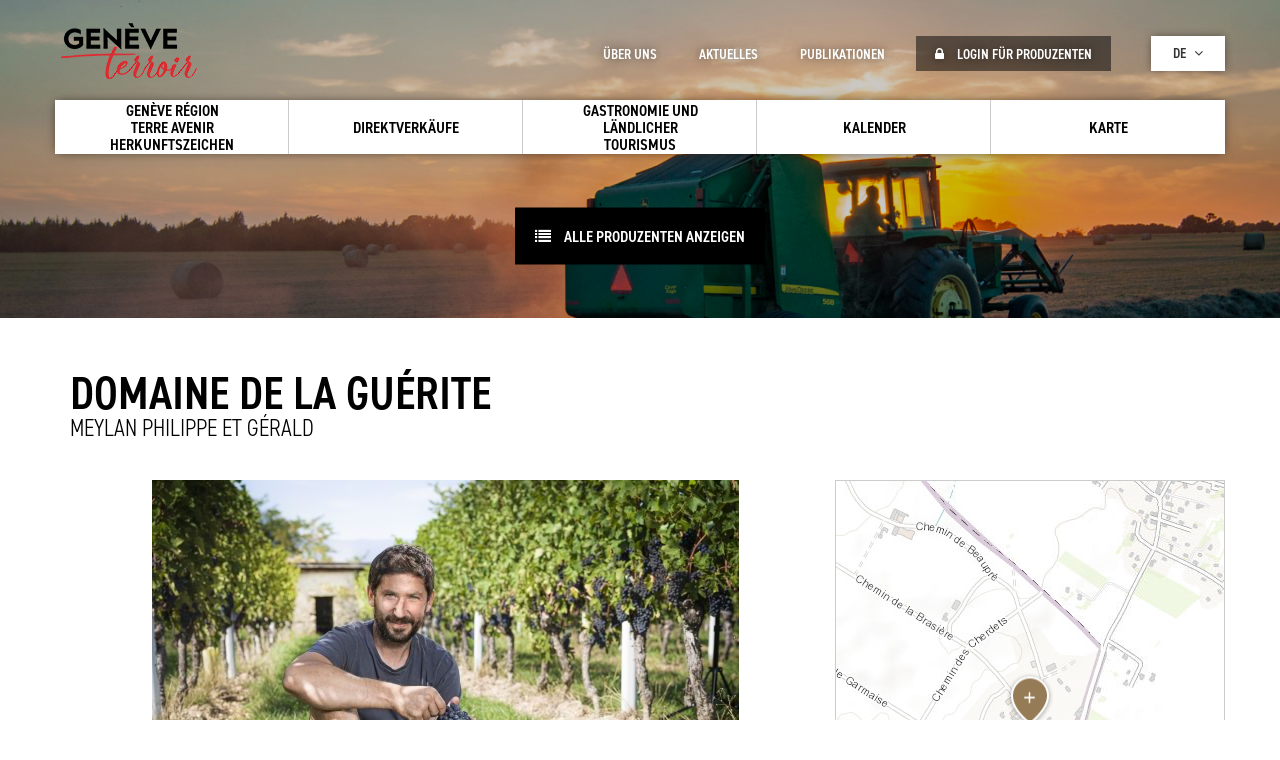

--- FILE ---
content_type: text/html; charset=UTF-8
request_url: https://www.geneveterroir.ch/index.php/de/domaine-de-la-guerite/4898
body_size: 7150
content:
<!DOCTYPE html>
 <html lang="de" dir="ltr">
   <head>
    <meta charset="utf-8">
    <meta name="viewport" content="width=device-width, initial-scale=1">
    <meta http-equiv="X-UA-Compatible" content="IE=edge">
    <meta name="viewport" content="width=device-width, initial-scale=1">
    <meta name="description" content="">
    <meta name="og:description" content="" />
    <meta property="og:title" content="Domaine de la Guérite | Genève Terroir " />
    <meta property="og:type" content="" />
    <meta name="facebook-domain-verification" content="8315203kmxfkrcsgp3owue5blj2iyi" />
        

    <!-- <meta charset="utf-8" />
<script async src="https://www.googletagmanager.com/gtag/js?id=G-Q27VN2SWS3"></script>
<script>window.dataLayer = window.dataLayer || [];function gtag(){dataLayer.push(arguments)};gtag("js", new Date());gtag("set", "developer_id.dMDhkMT", true);gtag("config", "G-Q27VN2SWS3", {"groups":"default","page_placeholder":"PLACEHOLDER_page_location"});</script>
<meta name="Generator" content="Drupal 10 (https://www.drupal.org)" />
<meta name="MobileOptimized" content="width" />
<meta name="HandheldFriendly" content="true" />
<meta name="viewport" content="width=device-width, initial-scale=1.0" />
<link rel="icon" href="/core/misc/favicon.ico" type="image/vnd.microsoft.icon" />
<link rel="alternate" hreflang="fr" href="https://www.geneveterroir.ch/index.php/fr/domaine-de-la-guerite/4898" />
<link rel="alternate" hreflang="de" href="https://www.geneveterroir.ch/index.php/de/domaine-de-la-guerite/4898" />
<link rel="alternate" hreflang="en" href="https://www.geneveterroir.ch/index.php/en/node/4898" />
<link rel="canonical" href="https://www.geneveterroir.ch/index.php/de/domaine-de-la-guerite/4898" />
<link rel="shortlink" href="https://www.geneveterroir.ch/index.php/de/node/4898" />
 -->
    <title>Domaine de la Guérite | Genève Terroir </title>
    <link rel="stylesheet" media="all" href="/modules/custom/tools/three_part_libraries/assets/css/bootstrap/bootstrap.min.css?t5ob9g" />
<link rel="stylesheet" media="all" href="https://maxcdn.bootstrapcdn.com/font-awesome/4.5.0/css/font-awesome.min.css" />
<link rel="stylesheet" media="all" href="//fonts.googleapis.com/icon?family=Material+Icons" />
<link rel="stylesheet" media="all" href="/modules/custom/tools/three_part_libraries/assets/css/flexslider/flexslider.css?t5ob9g" />
<link rel="stylesheet" media="all" href="/core/modules/system/css/components/align.module.css?t5ob9g" />
<link rel="stylesheet" media="all" href="/core/modules/system/css/components/fieldgroup.module.css?t5ob9g" />
<link rel="stylesheet" media="all" href="/core/modules/system/css/components/container-inline.module.css?t5ob9g" />
<link rel="stylesheet" media="all" href="/core/modules/system/css/components/clearfix.module.css?t5ob9g" />
<link rel="stylesheet" media="all" href="/core/modules/system/css/components/details.module.css?t5ob9g" />
<link rel="stylesheet" media="all" href="/core/modules/system/css/components/hidden.module.css?t5ob9g" />
<link rel="stylesheet" media="all" href="/core/modules/system/css/components/item-list.module.css?t5ob9g" />
<link rel="stylesheet" media="all" href="/core/modules/system/css/components/js.module.css?t5ob9g" />
<link rel="stylesheet" media="all" href="/core/modules/system/css/components/nowrap.module.css?t5ob9g" />
<link rel="stylesheet" media="all" href="/core/modules/system/css/components/position-container.module.css?t5ob9g" />
<link rel="stylesheet" media="all" href="/core/modules/system/css/components/reset-appearance.module.css?t5ob9g" />
<link rel="stylesheet" media="all" href="/core/modules/system/css/components/resize.module.css?t5ob9g" />
<link rel="stylesheet" media="all" href="/core/modules/system/css/components/system-status-counter.css?t5ob9g" />
<link rel="stylesheet" media="all" href="/core/modules/system/css/components/system-status-report-counters.css?t5ob9g" />
<link rel="stylesheet" media="all" href="/core/modules/system/css/components/system-status-report-general-info.css?t5ob9g" />
<link rel="stylesheet" media="all" href="/core/modules/system/css/components/tablesort.module.css?t5ob9g" />
<link rel="stylesheet" media="all" href="/modules/custom/front/opage_snippet/assets/css/producteurs.css?t5ob9g" />
<link rel="stylesheet" media="all" href="/modules/custom/front/opage_snippet/assets/css/produits.css?t5ob9g" />
<link rel="stylesheet" media="all" href="/modules/custom/front/opage_snippet/assets/css/gites.css?t5ob9g" />
<link rel="stylesheet" media="all" href="/modules/custom/front/opage_snippet/assets/css/ambassadeurs.css?t5ob9g" />
<link rel="stylesheet" media="all" href="/modules/custom/front/opage_layout/assets/css/custom.css?t5ob9g" />
<link rel="stylesheet" media="all" href="/modules/custom/front/opage_layout/assets/css/footer.css?t5ob9g" />
<link rel="stylesheet" media="all" href="/modules/custom/front/opage_layout/assets/css/header.css?t5ob9g" />
<link rel="stylesheet" media="all" href="//js.arcgis.com/4.5/esri/css/main.css" />
<link rel="stylesheet" media="all" href="/modules/custom/front/opage_search/assets/css/search_block.css?t5ob9g" />
<link rel="stylesheet" media="all" href="https://fonts.googleapis.com/css?family=Roboto:300,400,500,700" />
<link rel="stylesheet" media="all" href="https://fonts.googleapis.com/css?family=Roboto+Slab:400,700,300" />
<link rel="stylesheet" media="all" href="/themes/custom/opage/css/style.css?t5ob9g" />

    
        <link rel="icon" href="/themes/custom/opage/img/favicon.ico" />

    <script src="https://use.typekit.net/ghb4suf.js"></script>
    <script>try{Typekit.load({ async: true });}catch(e){}</script>
    <script>
      function launchGA() {
        const t = document.getElementsByTagName("script")[0];
        const e = document.createElement("script");
        e.async = true;
        e.src = "https://www.googletagmanager.com/gtag/js?id=G-781JXB1D4S";
        t.parentNode.insertBefore(e, t);
        window.dataLayer = window.dataLayer || [];

        function gtag() {
          dataLayer.push(arguments);
        }

        gtag("js", new Date());
        gtag("config", "G-781JXB1D4S");
      }
    </script>
    <!-- Xandr Universal Pixel - Initialization (include only once per page) -->
    <script>
      function launchX() {
        !function (e, i) {
          if (!e.pixie) {
            var n = e.pixie = function (e, i, a) {
              n.actionQueue.push({action: e, actionValue: i, params: a})
            };
            n.actionQueue = [];
            var a = i.createElement("script");
            a.async = !0, a.src = "//acdn.adnxs.com/dmp/up/pixie.js";
            var t = i.getElementsByTagName("head")[0];
            t.insertBefore(a, t.firstChild)
          }
        }(window, document);
        pixie('init', 'cb4716ca-222b-45bf-b98d-a829107125d0');
      }
    </script>

    <!-- Xandr Universal Pixel - PageView Event -->
    <script>
      pixie('event', 'PageView');
    </script>
    <!-- Facebook Pixel Code -->
    <script>
      function launchFB() {
        !function (f, b, e, v, n, t, s) {
          if (f.fbq) return;
          n = f.fbq = function () {
            n.callMethod ?
              n.callMethod.apply(n, arguments) : n.queue.push(arguments)
          };
          if (!f._fbq) f._fbq = n;
          n.push = n;
          n.loaded = !0;
          n.version = '2.0';
          n.queue = [];
          t = b.createElement(e);
          t.async = !0;
          t.src = v;
          s = b.getElementsByTagName(e)[0];
          s.parentNode.insertBefore(t, s)
        }(window, document, 'script',
          'https://connect.facebook.net/en_US/fbevents.js');
        fbq('init', '363584138624677');
        fbq('init', '992608874924822');
        fbq('track', 'PageView');
      }
    </script>
    <!-- End Facebook Pixel Code -->
    <!-- Axeptio on coookie consent -->
    <script>
      void 0 === window._axcb && (window._axcb = []);
      window._axcb.push(function(axeptio) {
        axeptio.on("cookies:complete", function(choices) {
          if(choices.facebook_pixel) {
            launchFB();
          }
          if(choices.google_analytics) {
            launchGA();
          }
          if(choices.xandr) {
            launchX();
          }
        });
      });
    </script>
  </head>
  <body>
    
  <div class="opage-template">
        <div id="page">
              <div class="dialog-off-canvas-main-canvas" data-off-canvas-main-canvas>
    <div id="page">
	<div id="header">
		<div class="header_content ">
			<div class="container">
				<div class="row">
											<div class="col-md-12">
				<a href="/index.php/de" class="logo"></a>
	
	<div class="menu_mobile_open"><i class="fa fa-bars" aria-hidden="true"></i></div>
	<div class="menu_mobile">
		<div class="menu_mobile_close"><i class="fa fa-close" aria-hidden="true"></i></div>
		<div class="menu_mobile_content">
			              <ul class="menu_principal">
                      <li class=" has-child">
                            <a href="/index.php/de/herkunftszeichen-geneve-region-terre-avenir/2443" data-drupal-link-system-path="node/2443">            <span>Genève Région Terre Avenir Herkunftszeichen</span>
          </a>
                      <div class="sub">
              <i class="fa fa-angle-down down"></i>
              <i class="fa fa-angle-up up"></i>
            </div>
                   

                                <ul>
                      <li class=" ">
                            <a href="https://geneveterroir.ch/fr/marque-de-garantie-grta-info/2443">            <i class="fa fa-angle-right"></i> Gütesiegel
          </a>
        

              </li>
                  <li class=" ">
                            <a href="https://geneveterroir.ch/fr/marque-de-garantie-grta-produits/2444">            <i class="fa fa-angle-right"></i> Dokumente/Reglemente
          </a>
        

              </li>
        </ul>
  
              </li>
                  <li class=" has-child">
                            <a href="/index.php/de/vente" data-drupal-link-system-path="search">            <span>Direktverkäufe</span>
          </a>
                      <div class="sub">
              <i class="fa fa-angle-down down"></i>
              <i class="fa fa-angle-up up"></i>
            </div>
                   

                                <ul>
                      <li class=" has-child">
                            <a href="/index.php/de/vente" data-drupal-link-system-path="search">            <i class="fa fa-angle-right"></i> Produzenten
          </a>
        

                                <ul>
                      <li class=" ">
                            <a href="/index.php/de/produits/detail/956" data-drupal-link-system-path="produits/detail/956">            <i class="fa fa-angle-right"></i> Gemüse
          </a>
        

              </li>
                  <li class=" ">
                            <a href="/index.php/de/produits/detail/1074" title="Grandes cultures" data-drupal-link-system-path="produits/detail/1074">            <i class="fa fa-angle-right"></i> Ackerbau
          </a>
        

              </li>
                  <li class=" ">
                            <a href="/index.php/de/produits/detail/911" data-drupal-link-system-path="produits/detail/911">            <i class="fa fa-angle-right"></i> Obst
          </a>
        

              </li>
                  <li class=" ">
                            <a href="/index.php/de/produits/detail/909" title="Fleurs" data-drupal-link-system-path="produits/detail/909">            <i class="fa fa-angle-right"></i> Blumen
          </a>
        

              </li>
                  <li class=" ">
                            <a href="/index.php/de/produits/detail/1075" title="Production animales" data-drupal-link-system-path="produits/detail/1075">            <i class="fa fa-angle-right"></i> Viehwirtschaft
          </a>
        

              </li>
        </ul>
  
              </li>
                  <li class=" has-child">
                            <a href="/index.php/de/weine/4563" data-drupal-link-system-path="node/4563">            <i class="fa fa-angle-right"></i> Weine
          </a>
        

                                <ul>
                      <li class=" ">
                            <a href="/index.php/de/weine/4563" data-drupal-link-system-path="node/4563">            <i class="fa fa-angle-right"></i> Finden Sie raus
          </a>
        

              </li>
                  <li class=" ">
                            <a href="/index.php/de/weine/4581" data-drupal-link-system-path="node/4581">            <i class="fa fa-angle-right"></i> Produzenten
          </a>
        

              </li>
                  <li class=" ">
                            <a href="/index.php/de/weine/4572" data-drupal-link-system-path="node/4572">            <i class="fa fa-angle-right"></i> Geschichte
          </a>
        

              </li>
                  <li class=" ">
                            <a href="/index.php/de/weine/4575" data-drupal-link-system-path="node/4575">            <i class="fa fa-angle-right"></i> Rebsorten
          </a>
        

              </li>
                  <li class=" ">
                            <a href="/index.php/de/auswahlverfahren/liste" data-drupal-link-system-path="concours/liste">            <i class="fa fa-angle-right"></i> Auswahlverfahren
          </a>
        

              </li>
                  <li class=" ">
                            <a href="/index.php/de/esprit-de-geneve/4973" data-drupal-link-system-path="node/4973">            <i class="fa fa-angle-right"></i> Weine &quot;Esprit de Genève&quot;
          </a>
        

              </li>
        </ul>
  
              </li>
        </ul>
  
              </li>
                  <li class=" has-child">
                            <a href="/index.php/de/restaurants-ambassadeurs-du-terroir/4547" title="Gastronomie &amp; Tourisme" data-drupal-link-system-path="node/4547">            <span>Gastronomie und Ländlicher Tourismus</span>
          </a>
                      <div class="sub">
              <i class="fa fa-angle-down down"></i>
              <i class="fa fa-angle-up up"></i>
            </div>
                   

                                <ul>
                      <li class=" ">
                            <a href="/index.php/de/restaurants-ambassadeurs-du-terroir/4547" data-drupal-link-system-path="node/4547">            <i class="fa fa-angle-right"></i> Restaurants &quot;Ambassadeurs du Terroir&quot;
          </a>
        

              </li>
                  <li class=" ">
                            <a href="/index.php/de/weinwanderungen/4549" data-drupal-link-system-path="node/4549">            <i class="fa fa-angle-right"></i> Weinwanderung
          </a>
        

              </li>
        </ul>
  
              </li>
                  <li class=" has-child">
                            <a href="/index.php/de/agenda-terroir/liste" data-drupal-link-system-path="agenda-terroir/liste">            <span>Kalender</span>
          </a>
                      <div class="sub">
              <i class="fa fa-angle-down down"></i>
              <i class="fa fa-angle-up up"></i>
            </div>
                   

                                <ul>
                      <li class=" ">
                            <a href="/index.php/de/agenda-terroir/liste/577" data-drupal-link-system-path="agenda-terroir/liste/577">            <i class="fa fa-angle-right"></i> Kurse
          </a>
        

              </li>
                  <li class=" ">
                            <a href="/index.php/de/agenda-terroir/liste/579" data-drupal-link-system-path="agenda-terroir/liste/579">            <i class="fa fa-angle-right"></i> Besuche
          </a>
        

              </li>
                  <li class=" ">
                            <a href="/index.php/de/agenda-terroir/liste/578" data-drupal-link-system-path="agenda-terroir/liste/578">            <i class="fa fa-angle-right"></i> Veranstaltungen
          </a>
        

              </li>
        </ul>
  
              </li>
                  <li class=" ">
                            <a href="/index.php/de/carte" data-drupal-link-system-path="map">            <span>Karte</span>
          </a>
                  

              </li>
        </ul>
  


			<div class="more">
				<div class="see_more">Plus <i class="fa fa-angle-down" aria-hidden="true"></i></div>
				<div class="content_more">
					          <ul class="menu_secondaire"> 
                    <li>
          

                    <a href="/index.php/de/ueber-uns/4609" data-drupal-link-system-path="node/4609">            Über uns
          </a>
      </li>
              <li>
          

                    <a href="/index.php/de/actualites/liste" data-drupal-link-system-path="actualites/liste">            Aktuelles
          </a>
      </li>
              <li>
          

                    <a href="/index.php/de/publications/liste" data-drupal-link-system-path="publications/liste">            Publikationen
          </a>
      </li>
              <li>
          

                    <a href="/index.php/de/producteurs/acces" data-drupal-link-system-path="producteurs/acces">            <i class="fa fa-lock" aria-hidden="true"></i> Login für Produzenten
          </a>
      </li>
        </ul>
  



																<div class="langues">
							<div class="current">de <i class="fa fa-angle-down" aria-hidden="true"></i></div>
							<ul class="language">
																	<li><a href="https://www.geneveterroir.ch/index.php/fr" class="">fr</a></li>
																	<li><a href="https://www.geneveterroir.ch/index.php/de" class="is-active">de</a></li>
																	<li><a href="https://www.geneveterroir.ch/index.php/en" class="">en</a></li>
															</ul>
						</div>
										<div class="clearfix"></div>
				</div>
			</div>
		</div>
	</div>
</div>

									</div>
			</div>
		</div>
	</div>
		<div id="bandeau" class=" small"
		>
		<div class="centre">
			<div class="zone">
									<a href="/index.php/de/producteurs/liste"><i class="fa fa-list" aria-hidden="true"></i> Alle Produzenten anzeigen</a>
							</div>

		</div>
	</div>
	



	<div id="interne" class="small ">
				<div class="interne_content">
			<div class="container">
				<div class="row">
					<div class="col-md-12">
						  <div>
    <div data-drupal-messages-fallback class="hidden"></div><div id="producteur_detail">
    <div class="row">
        <div class="col-md-12">
            <div class="title">
                <div class="top">Domaine de la Guérite</div>
                <div class="bottom">Meylan Philippe et Gérald</div>
            </div>
        </div>
    </div>
	<div class="row">
		<div class="col-md-8 col-xs-12">
							<div class="flexslider">
					<ul class="slides">
												<li class="slide" style="background-image:url(https://www.geneveterroir.ch/sites/default/files/styles/producteur_slide/public/producteurs/Domaine-de-la-Guerite_Philippe-Meylan_230912-HD-H.jpg?itok=L5sQ4sxP);"></li>
											</ul>
				</div>
																					<div class="labels label_bio"><span></span></div>
										
							
      
							<h2>Produit(s)</h2>
        			<ul class="produits">
				<li>
			<a href="/index.php/de/produits/chasselas/1193" class="block">
				<span>Chasselas</span>
			</a>
		</li>
				<li>
			<a href="/index.php/de/produits/eier/990" class="block">
				<span>Eier</span>
			</a>
		</li>
				<li>
			<a href="/index.php/de/produits/gamay/1233" class="block">
				<span>Gamay</span>
			</a>
		</li>
				<li>
			<a href="/index.php/de/produits/garanoir/1234" class="block">
				<span>Garanoir</span>
			</a>
		</li>
				<li>
			<a href="/index.php/de/produits/sauvignon-blanc/1211" class="block">
				<span>Sauvignon Blanc</span>
			</a>
		</li>
				<li>
			<a href="/index.php/de/produits/schaumweine/1034" class="block">
				<span>Schaumweine</span>
			</a>
		</li>
				<li>
			<a href="/index.php/de/produits/traubensaft/951" class="block">
				<span>Traubensaft</span>
			</a>
		</li>
				<li>
			<a href="/index.php/de/produits/weine/1033" class="block">
				<span>Weine</span>
			</a>
		</li>
			</ul>




			
              <h2>Autre(s) Activité(s) </h2>
        


	<ul class="activites">
				<li>
			<a href="/index.php/de/activites/biologische-landwirtschaft/1036" class="block">
				<span>Biologische Landwirtschaft</span>
			</a>
		</li>
				<li>
			<a href="/index.php/de/activites/degustation/1048" class="block">
				<span>Degustation</span>
			</a>
		</li>
					</ul>

      
      

    </div>
		<div class="col-md-4 col-xs-12 nopadding">
			<div class="border">
																					<div id="map" class="map" data-url="https://www.geneveterroir.ch/index.php/de/carte?detail=4898" data-coords="6.2584959798490445,46.2530847339016;"></div>
			<div class="col-md-12">
				<ul class="informations">

											<li>
							<div class="name">Adresse</div>
							<div class="value">
																Ch. De Beaupré 4<br />

								<br />
								1251
																								Gy
																								<br />
								<br />
								<a href="https://www.google.ch/maps/search/Ch.+De+Beaupré+4+1251+Gy" target="_blank">S'y rendre</a>
						</div>
						</li>
																						<li>
							<div class="name">Localité</div>
							<div class="value"><a href="/index.php/de/localites/gy/606">Gy</a></div>
						</li>
										            									<li>
							<div class="name">Website</div>
							<div class="value"><a target="_blank" href="http://www.laguerite.ch">
																	www.laguerite.ch
															</a></div>
						</li>
																<li>
							<div class="name">Réseaux sociaux</div>
							<div class="value">
                                									<a target="_blank" href="https://www.facebook.com/domainelaguerite/" style="font-size:24px;"><i class="fa fa-facebook-square" aria-hidden="true"></i></a>
								                                									<a target="_blank" href="https://www.instagram.com/domainedelaguerite/" style="font-size:24px;"><i class="fa fa-instagram" aria-hidden="true"></i></a>
                                							</div>
						</li>
																<li>
							<div class="name">E-Mail</div>
							<div class="value"><a href="mailto:domainelaguerite@gmail.com">domainelaguerite@gmail.com</a></div>
						</li>
																<li>
							<div class="name">Telefon</div>
							<div class="value">
							+41 79 613 19 30<br />+41 76 319 19 79							</div>
						</li>
																					<li>
							<div class="name">Horraire</div>
							<div class="value"><p class="MsoNormal">Montag-Freitag 8 - 18 nach Vereinbarung</p>

<div class="source_url_spacer">&nbsp;</div>

<div class="source_url">&nbsp;</div>

<p class="MsoNormal"><o:p></o:p></p>
</div>
						</li>
									</ul>
			</div>
			<div class="clearfix"></div>
			</div>
		</div>
	</div>
</div>

  </div>

					</div>
				</div>
			</div>
		</div>
	</div>
		<div id="search_interne">
		<div class="container">
			<div class="row">
				<div class="block_search">
					<div class="col-md-8 search nopadding">
						<div class="col-md-11 nopadding">
							
<div id="search_block">
	<div class="big_title">Direktverkäufe :</div>

	<ul class="categorie">
		<li><a data-id="producteurs" href="#" data-url="https://www.geneveterroir.ch/index.php/de/ajax_search/producteurs" data-search="Produzentensuche">Produzenten</a></li>
		<li><a data-id="produits" href="#" data-url="https://www.geneveterroir.ch/index.php/de/ajax_search/produits" data-search="Produktesuche">Produkte</a></li>
		<li><a data-id="activites" href="#" data-url="https://www.geneveterroir.ch/index.php/de/ajax_search/activites" data-search="Angebotssuche">Aktivitäten</a></li>
		<li><a data-id="localites" href="#" data-url="https://www.geneveterroir.ch/index.php/de/ajax_search/localites" data-search="Ortsuche">Orte</a></li>
	</ul>
	<div class="search">
		<div class="btn">
			<i class="fa fa-refresh" aria-hidden="true"></i>
			<i class="fa fa-search" aria-hidden="true"></i>
		</div>
		<input type="text" placeholder="Votre recherche..." />
	</div>
	<div class="grta choix col-md-6 nopadding">
		<div data-id="producteurs">
			<div class="item_form checkbox">
				<label>
					<input type="checkbox" value="1" />
					<div class="check"><i class="fa fa-check" aria-hidden="true"></i></div>
					GRTA Produkte (Genève Région Terre Avenir)				</label>
			</div>
		</div>
		<div data-id="produits">
			<div class="item_form checkbox">
				<label>
					<input type="checkbox" value="1" />
					<div class="check"><i class="fa fa-check" aria-hidden="true"></i></div>
					GRTA Produkte (Genève Région Terre Avenir)				</label>
			</div>
		</div>
	</div>
	<div class="link choix col-md-6 nopadding">
		<div data-id="producteurs"><a href="https://www.geneveterroir.ch/index.php/de/producteurs/liste">Alle Produzenten anzeigen</a></div>
		<div data-id="produits"><a href="https://www.geneveterroir.ch/index.php/de/produits/liste">Alle Produkte anzeigen</a></div>
		<div data-id="activites"><a href="https://www.geneveterroir.ch/index.php/de/activites/liste">Alle Aktivitäten anzeigen</a></div>
		<div data-id="localites"><a href="https://www.geneveterroir.ch/index.php/de/localites/liste">Alle Orte anzeigen</a></div>
	</div>
	<div class="clearfix"></div>
</div>

						</div>
					</div>

					<div class="col-md-4  nopadding">
						<div id="label_custom">
	<div class="label_content">
		<div class="big_title">Gütesiegel </br>GRTA</div>
		<div class="text">Die 4 wichtigsten Grundsätze des Gütesiegel Genève Région-Terre Avenir: Qualität, Nähe, Rückervolgbarkeit, Fairness</div>
		<a href="/index.php/de/herkunftszeichen-geneve-region-terre-avenir/2443" class="see">Jetzt das GRTA Label entdecken</a>
	</div>
</div>

					</div>
					<div class="clearfix"></div>
				</div>
			</div>
		</div>
	</div>
		<div id="footer">
		<div class="container">
			<div class="row">
									 <div class="col-md-12 nopadding">
 	<div class="col-md-4 nopadding">
 		<div class="title">
 			Office de Promotion<br />
 			des Produits Agricoles de Genève 		</div>
 		<div class="col-md-6 text nopadding">
 			Maison du Terroir<br />
 			Route de Soral 93<br />
 			1233 Bernex 		</div>
 		<div class="col-md-6 text nopadding">
 			Tél: 022 388 71 55<br />
 			Fax: 022 388 71 58<br />
 			<a href="mailto:info@geneveterroir.ge.ch">info@geneveterroir.ge.ch</a> 		</div>
 		 	</div>
 	<div class="col-md-4 newsletter nopadding">
 		<div class="title">
 			Bleiben Sie aktuell informiert rund um <br />die Genfer Terroirprodukte (auf Französisch) 		</div>
 		<div class="col-md-11  text nopadding">
 			<!--a href="" class="mail">Souscrire à la newsletter</a-->
 			<div class="social">
 				<a class="facebook" href="https://www.facebook.com/GeneveTerroir/" target="_blank"><i class="fa fa-facebook" aria-hidden="true"></i></a>
 				<a class="instagram" href="https://www.instagram.com/geneveterroir/" target="_blank"><i class="fa fa-instagram" aria-hidden="true"></i></a>
 				<a class="youtube" href="https://www.youtube.com/channel/UCbloc66fZPQHGEL9PP672QA" target="_blank"><i class="fa fa-youtube" aria-hidden="true"></i></a>
 			</div>
 		</div>
 	</div>
 	<div class="col-md-4 nopadding">
 		<div class="title">
 			Unsere "Genève Terroir" App gratis herunterladen 		</div>
 		<div class="col-md-12 text nopadding">
 			<a href="https://itunes.apple.com/ch/app/gen%C3%A8ve-terroir/id427625105?l=fr&mt=8"  target="_blank"  class="app app1"></a>
 			<a href="https://play.google.com/store/apps/details?id=ch.geneveterroir.app"  target="_blank"  class="app app2"></a>
 		</div>
 	</div>
 </div>
 <div id="newsletter">
 	<div class="overlay"></div>
 	<div class="content">

 		<form class="newsletter-form" data-drupal-selector="newsletter-form" action="/index.php/de/domaine-de-la-guerite/4898" method="post" id="newsletter-form" accept-charset="UTF-8">
  <div class="title">Souscrire à la newsletter</div><div class="js-form-item form-item js-form-type-textfield form-item-email js-form-item-email">
      <label for="edit-email"></label>
        <input placeholder="Votre email" data-drupal-selector="edit-email" type="text" id="edit-email" name="email" value="" size="60" maxlength="128" class="form-text" />

        </div>
<div class="g-recaptcha" data-callback="recaptchaCallback" data-sitekey="6Lc3wDQUAAAAAHp7E8LMbZqnPWhKu3bqUpY6njcs"></div><input data-drupal-selector="edit-submit" type="submit" id="edit-submit" name="op" value="Envoyer" class="button js-form-submit form-submit" />
<input autocomplete="off" data-drupal-selector="form-kyfzoyaexrxmzgvwfabqhzydkpgqwuxfwzl77zwlyl4" type="hidden" name="form_build_id" value="form-kyfZOYaexRXmZgVWFABQhzydKpGQWUXFwZl77zWLYL4" />
<input data-drupal-selector="edit-newsletter-form" type="hidden" name="form_id" value="newsletter_form" />

</form>

 	</div>
 </div>

							</div>
		</div>
	</div>
</div>

  </div>

        </div>
    </div>
    
    <script type="application/json" data-drupal-selector="drupal-settings-json">{"path":{"baseUrl":"\/index.php\/","pathPrefix":"de\/","currentPath":"node\/4898","currentPathIsAdmin":false,"isFront":false,"currentLanguage":"de"},"pluralDelimiter":"\u0003","suppressDeprecationErrors":true,"google_analytics":{"account":"G-Q27VN2SWS3","trackOutbound":true,"trackMailto":true,"trackTel":true,"trackDownload":true,"trackDownloadExtensions":"7z|aac|arc|arj|asf|asx|avi|bin|csv|doc(x|m)?|dot(x|m)?|exe|flv|gif|gz|gzip|hqx|jar|jpe?g|js|mp(2|3|4|e?g)|mov(ie)?|msi|msp|pdf|phps|png|ppt(x|m)?|pot(x|m)?|pps(x|m)?|ppam|sld(x|m)?|thmx|qtm?|ra(m|r)?|sea|sit|tar|tgz|torrent|txt|wav|wma|wmv|wpd|xls(x|m|b)?|xlt(x|m)|xlam|xml|z|zip"},"ajaxTrustedUrl":{"form_action_p_pvdeGsVG5zNF_XLGPTvYSKCf43t8qZYSwcfZl2uzM":true},"user":{"uid":0,"permissionsHash":"6e7a5fc3a85b65849e5285b334a3face90d4c89d9392a17f6602d1c5e2ee9b98"}}</script>
<script src="/modules/custom/tools/three_part_libraries/assets/js/jquery/jquery-2.2.4.min.js?v=3.7.1"></script>
<script src="/sites/default/files/languages/de_iwrFskukVguvw0chpGbICLqo6_mxFiK7NaYuky0tPqg.js?t5ob9g"></script>
<script src="/core/misc/drupalSettingsLoader.js?v=10.5.6"></script>
<script src="/core/misc/drupal.js?v=10.5.6"></script>
<script src="/core/misc/drupal.init.js?v=10.5.6"></script>
<script src="/modules/contrib/google_analytics/js/google_analytics.js?v=10.5.6"></script>
<script src="/modules/custom/tools/three_part_libraries/assets/js/bootstrap/bootstrap.min.js?v=3.3.5"></script>
<script src="/themes/custom/opage/js/general.js?v=1.x"></script>
<script src="https://www.google.com/recaptcha/api.js"></script>
<script src="//js.arcgis.com/4.5/init.js"></script>
<script src="/themes/custom/opage/js/map.js?v=1.x"></script>
<script src="/modules/custom/front/opage_layout/assets/js/footer.js?v=1"></script>
<script src="/modules/custom/front/opage_layout/assets/js/header.js?v=1"></script>
<script src="/modules/custom/front/opage_search/assets/js/search_block.js?v=1"></script>
<script src="/modules/custom/tools/three_part_libraries/assets/js/flexslider/flexslider.js?v=3.3.5"></script>


            <!-- Conversion Pixel - Geneve Terroir [type:Visit][subt:Visits] - DO NOT MODIFY -->
      <script src="https://secure.adnxs.com/px?id=1234464&seg=21261646,3102716,3102793&t=1" type="text/javascript"></script>
      <!-- End of Conversion Pixel -->
      <!-- Axeptio GDPR coookie consent -->
      <script>
        window.axeptioSettings = {
          clientId: "650318f6b56d5505fc8bbeb0",
          cookiesVersion: "geneveterroir-de",
        };

        (function(d, s) {
          var t = d.getElementsByTagName(s)[0], e = d.createElement(s);
          e.async = true; e.src = "//static.axept.io/sdk.js";
          t.parentNode.insertBefore(e, t);
        })(document, "script");
      </script>
      <!-- End Axeptio GDPR coookie consent -->
  </body>
</html>


--- FILE ---
content_type: text/css; charset=utf-8
request_url: https://www.geneveterroir.ch/modules/custom/front/opage_layout/assets/css/custom.css?t5ob9g
body_size: 622
content:
#facebook_custom {
  background-color: #fff;
  padding: 25px; }
  @media screen and (max-width: 991px) {
    #facebook_custom {
      padding: 20px; } }
  #facebook_custom .facebook_content {
    height: 100%;
    background-color: #fff;
    border: 1px solid #ccc;
    padding: 15px;
    overflow: hidden; }
    #facebook_custom .facebook_content .big_title {
      font-family: "din-2014-narrow",sans-serif;
      font-style: normal;
      font-weight: 600;
      font-size: 32px;
      text-transform: uppercase;
      color: #3b5998; }
      @media screen and (max-width: 991px) {
        #facebook_custom .facebook_content .big_title {
          font-size: 20px; } }
    #facebook_custom .facebook_content .text {
      padding: 10px 0;
      line-height: 25px; }
      @media screen and (max-width: 991px) {
        #facebook_custom .facebook_content .text {
          font-size: 12px;
          padding: 0px;
          margin: 20px o; } }
    #facebook_custom .facebook_content .image {
      height: 150px;
      background-color: #000;
      background-repeat: no-repeat;
      background-position: center center;
      -webkit-background-size: cover;
      -moz-background-size: cover;
      -o-background-size: cover;
      background-size: cover; }
    #facebook_custom .facebook_content a:not(.facebook) {
      color: #000; }
    #facebook_custom .facebook_content a.facebook {
      margin-top: 18px;
      background-color: #3b5998;
      display: inline-block;
      padding: 5px 11px 5px 44px;
      position: relative;
      font-family: "din-2014-narrow",sans-serif;
      font-style: normal;
      font-weight: 300;
      font-size: 14px;
      color: #fff;
      line-height: normal; }
      #facebook_custom .facebook_content a.facebook span {
        position: absolute;
        top: 1px;
        left: 1px;
        bottom: 1px;
        width: 28px;
        background-color: #fff; }
        #facebook_custom .facebook_content a.facebook span i {
          position: absolute;
          top: 50%;
          left: 50%;
          -moz-transform: translate(-50%, -50%);
          -o-transform: translate(-50%, -50%);
          -ms-transform: translate(-50%, -50%);
          -webkit-transform: translate(-50%, -50%);
          transform: translate(-50%, -50%);
          color: #3b5998; }

#label_custom {
  background-color: #fff;
  padding: 25px; }
  @media screen and (min-width: 992px) {
    #label_custom {
      height: 380px; } }
  @media screen and (max-width: 991px) {
    #label_custom {
      padding: 20px; } }
  #label_custom .label_content {
    height: 100%;
    background-color: #fff;
    border: 1px solid #ccc;
    padding: 33px; }
    @media screen and (max-width: 991px) {
      #label_custom .label_content {
        padding: 20px; } }
    #label_custom .label_content .big_title {
      font-family: "din-2014-narrow",sans-serif;
      font-style: normal;
      font-weight: 600;
      font-size: 32px;
      background-repeat: no-repeat;
      background-position: top right;
      background-image: url(../../../../../../themes/custom/opage/img/grta.png); }
      @media screen and (max-width: 991px) {
        #label_custom .label_content .big_title {
          font-size: 20px; } }
    #label_custom .label_content .text {
      padding: 20px 0;
      line-height: 25px; }
      @media screen and (max-width: 991px) {
        #label_custom .label_content .text {
          font-size: 12px;
          padding: 0px;
          margin: 20px o; } }
    #label_custom .label_content a {
      text-transform: uppercase;
      font-size: 14px;
      padding: 8px 11px;
      background-color: #000;
      color: #fff;
      font-family: "din-2014-narrow",sans-serif;
      font-style: normal;
      font-weight: 400; }
      @media screen and (max-width: 991px) {
        #label_custom .label_content a {
          font-size: 10px; } }


--- FILE ---
content_type: application/javascript
request_url: https://js.arcgis.com/4.5/esri/identity/IdentityManager.js
body_size: 42300
content:
// All material copyright ESRI, All Rights Reserved, unless otherwise specified.
// See https://js.arcgis.com/4.5/esri/copyright.txt for details.
//>>built
require({cache:{"esri/identity/IdentityManagerDialog":function(){define("dojo/_base/kernel ../core/declare dojo/Deferred dojo/_base/lang dojo/dom-attr dojo/keys dijit/registry dijit/Dialog ../kernel ../core/lang ../core/Error ../core/domUtils ./Credential ./IdentityManagerBase dojo/i18n!./nls/identity dojo/query dijit/form/Button dijit/form/Form dijit/form/ValidationTextBox".split(" "),function(n,m,g,h,d,l,c,k,b,a,e,u,w,v,A){return m([v],{declaredClass:"esri.identity.IdentityManager",constructor:function(a){h.mixin(this,
a)},_dialogContent:"\x3cdiv data-dojo-type\x3d'dijit.form.Form' data-dojo-props\x3d'\"class\":\"esriIdForm\"'\x3e\x3cdiv class\x3d'dijitDialogPaneContentArea'\x3e\x3cdiv style\x3d'padding-bottom: 5px; word-wrap: break-word;'\x3e{info}\x3c/div\x3e\x3cdiv style\x3d'margin: 0px; padding: 0px; height: 10px;'\x3e\x3c/div\x3e\x3cdiv class\x3d'esriErrorMsg' style\x3d'display: none; color: white; background-color: #D46464; text-align: center; padding-top: 3px; padding-bottom: 3px;'\x3e{invalidUser}\x3c/div\x3e\x3cdiv style\x3d'margin: 0px; padding: 0px; height: 10px;'\x3e\x3c/div\x3e\x3ctable style\x3d'width: 100%;'\x3e\x3ctr\x3e\x3ctd\x3e\x3clabel\x3e{lblUser}\x3c/label\x3e\x3cbr/\x3e\x3cinput data-dojo-type\x3d'dijit.form.ValidationTextBox' data-dojo-props\x3d'type:\"text\", \"class\":\"esriIdUser\", required:true, trim:true, style:\"width: 100%;\", autocapitalize:\"none\", autocorrect:\"off\", spellcheck:false' /\x3e\x3c/td\x3e\x3c/tr\x3e\x3ctr\x3e\x3ctd\x3e\x3clabel\x3e{lblPwd}\x3c/label\x3e\x3cbr/\x3e\x3cinput data-dojo-type\x3d'dijit.form.ValidationTextBox' data-dojo-props\x3d'type:\"password\", \"class\":\"esriIdPwd\", required:true, style:\"width: 100%;\"' /\x3e\x3c/td\x3e\x3c/tr\x3e\x3c/table\x3e\x3c/div\x3e\x3cdiv class\x3d'dijitDialogPaneActionBar'\x3e\x3cbutton data-dojo-type\x3d'dijit.form.Button' data-dojo-props\x3d'type:\"button\", \"class\":\"esriIdSubmit\"'\x3e{lblOk}\x3c/button\x3e\x3cbutton data-dojo-type\x3d'dijit.form.Button' data-dojo-props\x3d'type:\"button\", \"class\":\"esriIdCancel\"'\x3e{lblCancel}\x3c/button\x3e\x3c/div\x3e\x3c/div\x3e",
signIn:function(a,b,k){this._nls||(this._nls=A);this._loginDialog||(this._loginDialog=this.dialog=this._createLoginDialog(),this.emit("dialog-create"));var c=this._loginDialog,h=k&&k.error,v=k&&k.token,p=new g(function(){c.onCancel()});if(c.open)return a=new e("identity-manager:busy","BUSY"),p.reject(a),p.promise;u.hide(c.errMsg_);h&&h.details&&403==h.details.httpStatus&&v&&(d.set(c.errMsg_,"innerHTML",this._nls.forbidden),u.show(c.errMsg_));c.dfd_=p;c.serverInfo_=b;c.resUrl_=a;c.admin_=k&&k.isAdmin;
d.set(c.resLink_,{title:a,innerHTML:"("+(this.getResourceName(a)||this._nls.lblItem)+")"});d.set(c.serverLink_,{title:b.server,innerHTML:(-1!==b.server.toLowerCase().indexOf("arcgis.com")?"ArcGIS Online":b.server)+" "});c.txtPwd_.set("value","");c.show();return p.promise},_createLoginDialog:function(){var h=this._nls,v=a.substitute(h,this._dialogContent),v=a.substitute({resource:"\x3cspan class\x3d'resLink' style\x3d'word-wrap: break-word;'\x3e\x3c/span\x3e",server:"\x3cspan class\x3d'serverLink' style\x3d'word-wrap: break-word;'\x3e\x3c/span\x3e"},
v),g=new k({title:h.title,content:v,"class":" esri-widget esriSignInDialog esriIdentityDialog",style:"width: 18em;",esriIdMgr_:this,onShow:function(){this.domNode.classList.add("esriIdentityDialog--visible")},onHide:function(){this.domNode.classList.remove("esriIdentityDialog--visible")},keypressed_:function(a){a.charOrCode===l.ENTER&&this.execute_()},execute_:function(){var e=this.txtUser_.get("value"),c=this.txtPwd_.get("value"),v=this.dfd_,p=this;if(this.form_.validate()&&e&&c){this.btnSubmit_.set("label",
h.lblSigning);var g=b.id.findCredential(p.resUrl_,e),l=function(b){p.btnSubmit_.set("label",h.lblOk);p.btnSubmit_.set("disabled",!1);u.hide(p.errMsg_);p.hide();k._DialogLevelManager.hide(p);var d=p.serverInfo_;p.dfd_=p.serverInfo_=p.generateDfd_=p.resUrl_=null;var f,q,c=g,l;b&&(f=b.token,q=a.isDefined(b.expires)?Number(b.expires):null,l=!!b.ssl,c?(c.userId=e,c.token=f,c.expires=q,c.validity=b.validity,c.ssl=l,c.creationTime=(new Date).getTime()):c=new w({userId:e,server:d.server,token:f,expires:q,
ssl:l,isAdmin:p.admin_,validity:b.validity}));v.resolve(c)};g&&!g._enqueued?l():(p.btnSubmit_.set("disabled",!0),p.generateDfd_=b.id.generateToken(this.serverInfo_,{username:e,password:c},{isAdmin:this.admin_}).then(l).then(null,function(a){p.btnSubmit_.set("disabled",!1);p.generateDfd_=null;p.btnSubmit_.set("label",h.lblOk);d.set(p.errMsg_,"innerHTML",a&&a.details&&a.details.httpStatus?h.invalidUser:h.noAuthService);u.show(p.errMsg_)}))}},cancel_:function(){g.generateDfd_&&g.generateDfd_.cancel();
var a=g.dfd_,b=g.resUrl_,c=g.serverInfo_;g.btnSubmit_.set("disabled",!1);g.dfd_=g.serverInfo_=g.generateDfd_=g.resUrl_=null;u.hide(g.errMsg_);k._DialogLevelManager.hide(g);g.esriIdMgr_.emit("dialog-cancel",{resourceUrl:b,serverInfo:c});b=new e("identity-manager:user-aborted","ABORTED");a.reject(b)}}),v=g.domNode;g.form_=c.byNode(n.query(".esriIdForm",v)[0]);g.txtUser_=c.byNode(n.query(".esriIdUser",v)[0]);g.txtPwd_=c.byNode(n.query(".esriIdPwd",v)[0]);g.btnSubmit_=c.byNode(n.query(".esriIdSubmit",
v)[0]);g.btnCancel_=c.byNode(n.query(".esriIdCancel",v)[0]);g.resLink_=n.query(".resLink",v)[0];g.serverLink_=n.query(".serverLink",v)[0];g.errMsg_=n.query(".esriErrorMsg",v)[0];g.connect(g.txtUser_,"onKeyPress",g.keypressed_);g.connect(g.txtPwd_,"onKeyPress",g.keypressed_);g.connect(g.btnSubmit_,"onClick",g.execute_);g.connect(g.btnCancel_,"onClick",g.onCancel);g.connect(g,"onCancel",g.cancel_);return g}})})},"dijit/registry":function(){define(["dojo/_base/array","dojo/_base/window","./main"],function(n,
m,g){var h={},d={},l={length:0,add:function(c){if(d[c.id])throw Error("Tried to register widget with id\x3d\x3d"+c.id+" but that id is already registered");d[c.id]=c;this.length++},remove:function(c){d[c]&&(delete d[c],this.length--)},byId:function(c){return"string"==typeof c?d[c]:c},byNode:function(c){return d[c.getAttribute("widgetId")]},toArray:function(){var c=[],k;for(k in d)c.push(d[k]);return c},getUniqueId:function(c){var k;do k=c+"_"+(c in h?++h[c]:h[c]=0);while(d[k]);return"dijit"==g._scopeName?
k:g._scopeName+"_"+k},findWidgets:function(c,k){function b(e){for(e=e.firstChild;e;e=e.nextSibling)if(1==e.nodeType){var c=e.getAttribute("widgetId");c?(c=d[c])&&a.push(c):e!==k&&b(e)}}var a=[];b(c);return a},_destroyAll:function(){g._curFocus=null;g._prevFocus=null;g._activeStack=[];n.forEach(l.findWidgets(m.body()),function(c){c._destroyed||(c.destroyRecursive?c.destroyRecursive():c.destroy&&c.destroy())})},getEnclosingWidget:function(c){for(;c;){var k=1==c.nodeType&&c.getAttribute("widgetId");
if(k)return d[k];c=c.parentNode}return null},_hash:d};return g.registry=l})},"dijit/main":function(){define(["dojo/_base/kernel"],function(n){return n.dijit})},"dijit/Dialog":function(){define("require dojo/_base/array dojo/aspect dojo/_base/declare dojo/Deferred dojo/dom dojo/dom-class dojo/dom-geometry dojo/dom-style dojo/_base/fx dojo/i18n dojo/keys dojo/_base/lang dojo/on dojo/ready dojo/sniff dojo/touch dojo/window dojo/dnd/Moveable dojo/dnd/TimedMoveable ./focus ./_base/manager ./_Widget ./_TemplatedMixin ./_CssStateMixin ./form/_FormMixin ./_DialogMixin ./DialogUnderlay ./layout/ContentPane ./layout/utils dojo/text!./templates/Dialog.html ./a11yclick dojo/i18n!./nls/common".split(" "),
function(n,m,g,h,d,l,c,k,b,a,e,u,w,v,A,r,G,D,x,t,y,p,z,F,E,B,f,q,H,N,Q){function I(){}var J=new d;J.resolve(!0);p=h("dijit._DialogBase"+(r("dojo-bidi")?"_NoBidi":""),[F,B,f,E],{templateString:Q,baseClass:"dijitDialog",cssStateNodes:{closeButtonNode:"dijitDialogCloseIcon"},_setTitleAttr:{node:"titleNode",type:"innerHTML"},open:!1,duration:p.defaultDuration,refocus:!0,autofocus:!0,_firstFocusItem:null,_lastFocusItem:null,draggable:!0,_setDraggableAttr:function(f){this._set("draggable",f)},maxRatio:.9,
closable:!0,_setClosableAttr:function(f){this.closeButtonNode.style.display=f?"":"none";this._set("closable",f)},postMixInProperties:function(){var f=e.getLocalization("dijit","common");w.mixin(this,f);this.inherited(arguments)},postCreate:function(){b.set(this.domNode,{display:"none",position:"absolute"});this.ownerDocumentBody.appendChild(this.domNode);this.inherited(arguments);g.after(this,"onExecute",w.hitch(this,"hide"),!0);g.after(this,"onCancel",w.hitch(this,"hide"),!0);v(this.closeButtonNode,
G.press,function(f){f.stopPropagation()});this._modalconnects=[]},onLoad:function(){this.resize();this._position();this.autofocus&&O.isTop(this)&&(this._getFocusItems(),y.focus(this._firstFocusItem));this.inherited(arguments)},focus:function(){this._getFocusItems();y.focus(this._firstFocusItem)},_endDrag:function(){var f=k.position(this.domNode),a=D.getBox(this.ownerDocument);f.y=Math.min(Math.max(f.y,0),a.h-f.h);f.x=Math.min(Math.max(f.x,0),a.w-f.w);this._relativePosition=f;this._position()},_setup:function(){var f=
this.domNode;this.titleBar&&this.draggable?(this._moveable=new (6==r("ie")?t:x)(f,{handle:this.titleBar}),g.after(this._moveable,"onMoveStop",w.hitch(this,"_endDrag"),!0)):c.add(f,"dijitDialogFixed");this.underlayAttrs={dialogId:this.id,"class":m.map(this["class"].split(/\s/),function(f){return f+"_underlay"}).join(" "),_onKeyDown:w.hitch(this,"_onKey"),ownerDocument:this.ownerDocument}},_size:function(){this.resize()},_position:function(){if(!c.contains(this.ownerDocumentBody,"dojoMove")){var f=
this.domNode,a=D.getBox(this.ownerDocument),q=this._relativePosition,e=k.position(f);b.set(f,{left:Math.floor(a.l+(q?Math.min(q.x,a.w-e.w):(a.w-e.w)/2))+"px",top:Math.floor(a.t+(q?Math.min(q.y,a.h-e.h):(a.h-e.h)/2))+"px"})}},_onKey:function(f){if(f.keyCode==u.TAB){this._getFocusItems();var a=f.target;this._firstFocusItem==this._lastFocusItem?(f.stopPropagation(),f.preventDefault()):a==this._firstFocusItem&&f.shiftKey?(y.focus(this._lastFocusItem),f.stopPropagation(),f.preventDefault()):a!=this._lastFocusItem||
f.shiftKey||(y.focus(this._firstFocusItem),f.stopPropagation(),f.preventDefault())}else this.closable&&f.keyCode==u.ESCAPE&&(this.onCancel(),f.stopPropagation(),f.preventDefault())},show:function(){if(this.open)return J.promise;this._started||this.startup();this._alreadyInitialized||(this._setup(),this._alreadyInitialized=!0);this._fadeOutDeferred&&(this._fadeOutDeferred.cancel(),O.hide(this));var f=D.get(this.ownerDocument);this._modalconnects.push(v(f,"scroll",w.hitch(this,"resize",null)));this._modalconnects.push(v(this.domNode,
"keydown",w.hitch(this,"_onKey")));b.set(this.domNode,{opacity:0,display:""});this._set("open",!0);this._onShow();this.resize();this._position();var q;this._fadeInDeferred=new d(w.hitch(this,function(){q.stop();delete this._fadeInDeferred}));this._fadeInDeferred.then(void 0,I);f=this._fadeInDeferred.promise;q=a.fadeIn({node:this.domNode,duration:this.duration,beforeBegin:w.hitch(this,function(){O.show(this,this.underlayAttrs)}),onEnd:w.hitch(this,function(){this.autofocus&&O.isTop(this)&&(this._getFocusItems(),
y.focus(this._firstFocusItem));this._fadeInDeferred.resolve(!0);delete this._fadeInDeferred})}).play();return f},hide:function(){if(!this._alreadyInitialized||!this.open)return J.promise;this._fadeInDeferred&&this._fadeInDeferred.cancel();var f;this._fadeOutDeferred=new d(w.hitch(this,function(){f.stop();delete this._fadeOutDeferred}));this._fadeOutDeferred.then(void 0,I);this._fadeOutDeferred.then(w.hitch(this,"onHide"));var q=this._fadeOutDeferred.promise;f=a.fadeOut({node:this.domNode,duration:this.duration,
onEnd:w.hitch(this,function(){this.domNode.style.display="none";O.hide(this);this._fadeOutDeferred.resolve(!0);delete this._fadeOutDeferred})}).play();this._scrollConnected&&(this._scrollConnected=!1);for(var e;e=this._modalconnects.pop();)e.remove();this._relativePosition&&delete this._relativePosition;this._set("open",!1);return q},resize:function(f){if("none"!=this.domNode.style.display){this._checkIfSingleChild();if(!f){this._shrunk&&(this._singleChild&&"undefined"!=typeof this._singleChildOriginalStyle&&
(this._singleChild.domNode.style.cssText=this._singleChildOriginalStyle,delete this._singleChildOriginalStyle),m.forEach([this.domNode,this.containerNode,this.titleBar,this.actionBarNode],function(f){f&&b.set(f,{position:"static",width:"auto",height:"auto"})}),this.domNode.style.position="absolute");var a=D.getBox(this.ownerDocument);a.w*=this.maxRatio;a.h*=this.maxRatio;var q=k.position(this.domNode);q.w>=a.w||q.h>=a.h?(f={w:Math.min(q.w,a.w),h:Math.min(q.h,a.h)},this._shrunk=!0):this._shrunk=!1}if(f){k.setMarginBox(this.domNode,
f);a=[];this.titleBar&&a.push({domNode:this.titleBar,region:"top"});this.actionBarNode&&a.push({domNode:this.actionBarNode,region:"bottom"});q={domNode:this.containerNode,region:"center"};a.push(q);var e=N.marginBox2contentBox(this.domNode,f);N.layoutChildren(this.domNode,e,a);this._singleChild?(a=N.marginBox2contentBox(this.containerNode,q),this._singleChild.resize({w:a.w,h:a.h})):(this.containerNode.style.overflow="auto",this._layoutChildren())}else this._layoutChildren();r("touch")||f||this._position()}},
_layoutChildren:function(){m.forEach(this.getChildren(),function(f){f.resize&&f.resize()})},destroy:function(){this._fadeInDeferred&&this._fadeInDeferred.cancel();this._fadeOutDeferred&&this._fadeOutDeferred.cancel();this._moveable&&this._moveable.destroy();for(var f;f=this._modalconnects.pop();)f.remove();O.hide(this);this.inherited(arguments)}});r("dojo-bidi")&&(p=h("dijit._DialogBase",p,{_setTitleAttr:function(f){this._set("title",f);this.titleNode.innerHTML=f;this.applyTextDir(this.titleNode)},
_setTextDirAttr:function(f){this._created&&this.textDir!=f&&(this._set("textDir",f),this.set("title",this.title))}}));var M=h("dijit.Dialog",[H,p],{});M._DialogBase=p;var O=M._DialogLevelManager={_beginZIndex:950,show:function(f,a){C[C.length-1].focus=y.curNode;var e=C[C.length-1].dialog?C[C.length-1].zIndex+2:M._DialogLevelManager._beginZIndex;b.set(f.domNode,"zIndex",e);q.show(a,e-1);C.push({dialog:f,underlayAttrs:a,zIndex:e})},hide:function(f){if(C[C.length-1].dialog==f){C.pop();var a=C[C.length-
1];1==C.length?q.hide():q.show(a.underlayAttrs,a.zIndex-1);if(f.refocus&&(f=a.focus,!a.dialog||f&&l.isDescendant(f,a.dialog.domNode)||(a.dialog._getFocusItems(),f=a.dialog._firstFocusItem),f))try{f.focus()}catch(S){}}else a=m.indexOf(m.map(C,function(f){return f.dialog}),f),-1!=a&&C.splice(a,1)},isTop:function(f){return C[C.length-1].dialog==f}},C=M._dialogStack=[{dialog:null,focus:null,underlayAttrs:null}];y.watch("curNode",function(f,a,q){f=C[C.length-1].dialog;if(q&&f&&!f._fadeOutDeferred&&q.ownerDocument==
f.ownerDocument){do if(q==f.domNode||c.contains(q,"dijitPopup"))return;while(q=q.parentNode);f.focus()}});r("dijit-legacy-requires")&&A(0,function(){n(["dijit/TooltipDialog"])});return M})},"dojo/touch":function(){define("./_base/kernel ./aspect ./dom ./dom-class ./_base/lang ./on ./has ./mouse ./domReady ./_base/window".split(" "),function(n,m,g,h,d,l,c,k,b,a){function e(a,q,e){return A&&e?function(f,a){return l(f,e,a)}:G?function(e,b){var c=l(e,q,function(a){b.call(this,a);f=(new Date).getTime()}),
d=l(e,a,function(a){(!f||(new Date).getTime()>f+1E3)&&b.call(this,a)});return{remove:function(){c.remove();d.remove()}}}:function(f,q){return l(f,a,q)}}function u(f){do if(void 0!==f.dojoClick)return f;while(f=f.parentNode)}function w(f,q,e){if(!k.isRight(f)){var b=u(f.target);if(x=!f.target.disabled&&b&&b.dojoClick)if(y=(t="useTarget"==x)?b:f.target,t&&f.preventDefault(),p=f.changedTouches?f.changedTouches[0].pageX-a.global.pageXOffset:f.clientX,z=f.changedTouches?f.changedTouches[0].pageY-a.global.pageYOffset:
f.clientY,F=("object"==typeof x?x.x:"number"==typeof x?x:0)||4,E=("object"==typeof x?x.y:"number"==typeof x?x:0)||4,!D){f=function(f){a.doc.addEventListener(f,function(a){var q=a.target;x&&!a._dojo_click&&(new Date).getTime()<=B+1E3&&("INPUT"!=q.tagName||!h.contains(q,"dijitOffScreen"))&&(a.stopPropagation(),a.stopImmediatePropagation&&a.stopImmediatePropagation(),"click"==f&&("INPUT"!=q.tagName||"radio"==q.type&&(h.contains(q,"dijitCheckBoxInput")||h.contains(q,"mblRadioButton"))||"checkbox"==q.type&&
(h.contains(q,"dijitCheckBoxInput")||h.contains(q,"mblCheckBox")))&&"TEXTAREA"!=q.tagName&&"AUDIO"!=q.tagName&&"VIDEO"!=q.tagName&&a.preventDefault())},!0)};var c=function(f){x=t?g.isDescendant(a.doc.elementFromPoint(f.changedTouches?f.changedTouches[0].pageX-a.global.pageXOffset:f.clientX,f.changedTouches?f.changedTouches[0].pageY-a.global.pageYOffset:f.clientY),y):x&&(f.changedTouches?f.changedTouches[0].target:f.target)==y&&Math.abs((f.changedTouches?f.changedTouches[0].pageX-a.global.pageXOffset:
f.clientX)-p)<=F&&Math.abs((f.changedTouches?f.changedTouches[0].pageY-a.global.pageYOffset:f.clientY)-z)<=E};D=!0;a.doc.addEventListener(q,function(f){k.isRight(f)||(c(f),t&&f.preventDefault())},!0);a.doc.addEventListener(e,function(f){if(!k.isRight(f)&&(c(f),x)){var a=function(a){var q=document.createEvent("MouseEvents");q._dojo_click=!0;q.initMouseEvent(a,!0,!0,f.view,f.detail,e.screenX,e.screenY,e.clientX,e.clientY,f.ctrlKey,f.altKey,f.shiftKey,f.metaKey,0,null);return q};B=(new Date).getTime();
var q=t?y:f.target;"LABEL"===q.tagName&&(q=g.byId(q.getAttribute("for"))||q);var e=f.changedTouches?f.changedTouches[0]:f,b=a("mousedown"),d=a("mouseup"),p=a("click");setTimeout(function(){l.emit(q,"mousedown",b);l.emit(q,"mouseup",d);l.emit(q,"click",p);B=(new Date).getTime()},0)}},!0);f("click");f("mousedown");f("mouseup")}}}var v=5>c("ios"),A=c("pointer-events")||c("MSPointer"),r=function(){var f={},a;for(a in{down:1,move:1,up:1,cancel:1,over:1,out:1})f[a]=c("MSPointer")?"MSPointer"+a.charAt(0).toUpperCase()+
a.slice(1):"pointer"+a;return f}(),G=c("touch-events"),D,x,t=!1,y,p,z,F,E,B,f,q;c("touch")&&(A?b(function(){a.doc.addEventListener(r.down,function(f){w(f,r.move,r.up)},!0)}):b(function(){function e(f){var a=d.delegate(f,{bubbles:!0});6<=c("ios")&&(a.touches=f.touches,a.altKey=f.altKey,a.changedTouches=f.changedTouches,a.ctrlKey=f.ctrlKey,a.metaKey=f.metaKey,a.shiftKey=f.shiftKey,a.targetTouches=f.targetTouches);return a}q=a.body();a.doc.addEventListener("touchstart",function(a){f=(new Date).getTime();
var e=q;q=a.target;l.emit(e,"dojotouchout",{relatedTarget:q,bubbles:!0});l.emit(q,"dojotouchover",{relatedTarget:e,bubbles:!0});w(a,"touchmove","touchend")},!0);l(a.doc,"touchmove",function(b){f=(new Date).getTime();var c=a.doc.elementFromPoint(b.pageX-(v?0:a.global.pageXOffset),b.pageY-(v?0:a.global.pageYOffset));c&&(q!==c&&(l.emit(q,"dojotouchout",{relatedTarget:c,bubbles:!0}),l.emit(c,"dojotouchover",{relatedTarget:q,bubbles:!0}),q=c),l.emit(c,"dojotouchmove",e(b))||b.preventDefault())});l(a.doc,
"touchend",function(q){f=(new Date).getTime();var b=a.doc.elementFromPoint(q.pageX-(v?0:a.global.pageXOffset),q.pageY-(v?0:a.global.pageYOffset))||a.body();l.emit(b,"dojotouchend",e(q))})}));m={press:e("mousedown","touchstart",r.down),move:e("mousemove","dojotouchmove",r.move),release:e("mouseup","dojotouchend",r.up),cancel:e(k.leave,"touchcancel",A?r.cancel:null),over:e("mouseover","dojotouchover",r.over),out:e("mouseout","dojotouchout",r.out),enter:k._eventHandler(e("mouseover","dojotouchover",
r.over)),leave:k._eventHandler(e("mouseout","dojotouchout",r.out))};return n.touch=m})},"dojo/window":function(){define("./_base/lang ./sniff ./_base/window ./dom ./dom-geometry ./dom-style ./dom-construct".split(" "),function(n,m,g,h,d,l,c){m.add("rtl-adjust-position-for-verticalScrollBar",function(b,a){b=g.body(a);a=c.create("div",{style:{overflow:"scroll",overflowX:"visible",direction:"rtl",visibility:"hidden",position:"absolute",left:"0",top:"0",width:"64px",height:"64px"}},b,"last");var e=c.create("div",
{style:{overflow:"hidden",direction:"ltr"}},a,"last"),k=0!=d.position(e).x;a.removeChild(e);b.removeChild(a);return k});m.add("position-fixed-support",function(b,a){b=g.body(a);a=c.create("span",{style:{visibility:"hidden",position:"fixed",left:"1px",top:"1px"}},b,"last");var e=c.create("span",{style:{position:"fixed",left:"0",top:"0"}},a,"last"),k=d.position(e).x!=d.position(a).x;a.removeChild(e);b.removeChild(a);return k});var k={getBox:function(b){b=b||g.doc;var a="BackCompat"==b.compatMode?g.body(b):
b.documentElement,e=d.docScroll(b);if(m("touch")){var c=k.get(b);b=c.innerWidth||a.clientWidth;a=c.innerHeight||a.clientHeight}else b=a.clientWidth,a=a.clientHeight;return{l:e.x,t:e.y,w:b,h:a}},get:function(b){if(m("ie")&&k!==document.parentWindow){b.parentWindow.execScript("document._parentWindow \x3d window;","Javascript");var a=b._parentWindow;b._parentWindow=null;return a}return b.parentWindow||b.defaultView},scrollIntoView:function(b,a){try{b=h.byId(b);var e=b.ownerDocument||g.doc,c=g.body(e),
k=e.documentElement||c.parentNode,v=m("ie")||m("trident"),A=m("webkit");if(b!=c&&b!=k)if(!(m("mozilla")||v||A||m("opera")||m("trident")||m("edge"))&&"scrollIntoView"in b)b.scrollIntoView(!1);else{var r="BackCompat"==e.compatMode,G=Math.min(c.clientWidth||k.clientWidth,k.clientWidth||c.clientWidth),n=Math.min(c.clientHeight||k.clientHeight,k.clientHeight||c.clientHeight),e=A||r?c:k,x=a||d.position(b),t=b.parentNode;a=function(f){return 6>=v||7==v&&r?!1:m("position-fixed-support")&&"fixed"==l.get(f,
"position").toLowerCase()};var y=this,A=function(f,a,q){"BODY"==f.tagName||"HTML"==f.tagName?y.get(f.ownerDocument).scrollBy(a,q):(a&&(f.scrollLeft+=a),q&&(f.scrollTop+=q))};if(!a(b))for(;t;){t==c&&(t=e);var p=d.position(t),z=a(t),F="rtl"==l.getComputedStyle(t).direction.toLowerCase();if(t==e)p.w=G,p.h=n,e==k&&(v||m("trident"))&&F&&(p.x+=e.offsetWidth-p.w),p.x=0,p.y=0;else{var E=d.getPadBorderExtents(t);p.w-=E.w;p.h-=E.h;p.x+=E.l;p.y+=E.t;var B=t.clientWidth,f=p.w-B;0<B&&0<f&&(F&&m("rtl-adjust-position-for-verticalScrollBar")&&
(p.x+=f),p.w=B);B=t.clientHeight;f=p.h-B;0<B&&0<f&&(p.h=B)}z&&(0>p.y&&(p.h+=p.y,p.y=0),0>p.x&&(p.w+=p.x,p.x=0),p.y+p.h>n&&(p.h=n-p.y),p.x+p.w>G&&(p.w=G-p.x));var q=x.x-p.x,H=x.y-p.y,N=q+x.w-p.w,Q=H+x.h-p.h,I,J;0<N*q&&(t.scrollLeft||t==e||t.scrollWidth>t.offsetHeight)&&(I=Math[0>q?"max":"min"](q,N),F&&(8==v&&!r||5<=m("trident"))&&(I=-I),J=t.scrollLeft,A(t,I,0),I=t.scrollLeft-J,x.x-=I);0<Q*H&&(t.scrollTop||t==e||t.scrollHeight>t.offsetHeight)&&(I=Math.ceil(Math[0>H?"max":"min"](H,Q)),J=t.scrollTop,
A(t,0,I),I=t.scrollTop-J,x.y-=I);t=t!=e&&!z&&t.parentNode}}}catch(M){console.error("scrollIntoView: "+M),b.scrollIntoView(!1)}}};n.setObject("dojo.window",k);return k})},"dojo/dnd/Moveable":function(){define("../_base/array ../_base/declare ../_base/lang ../dom ../dom-class ../Evented ../has ../on ../topic ../touch ./common ./Mover ../_base/window".split(" "),function(n,m,g,h,d,l,c,k,b,a,e,u,w){function v(a,e){"touchAction"in document.body.style?A="touchAction":"msTouchAction"in document.body.style&&
(A="msTouchAction");r=function(a,e){a.style[A]=e};r(a,e)}var A,r=function(){};c("touch-action")&&(r=v);return m("dojo.dnd.Moveable",[l],{handle:"",delay:0,skip:!1,constructor:function(e,b){this.node=h.byId(e);r(this.node,"none");b||(b={});this.handle=b.handle?h.byId(b.handle):null;this.handle||(this.handle=this.node);this.delay=0<b.delay?b.delay:0;this.skip=b.skip;this.mover=b.mover?b.mover:u;this.events=[k(this.handle,a.press,g.hitch(this,"onMouseDown")),k(this.handle,"dragstart",g.hitch(this,"onSelectStart")),
k(this.handle,"selectstart",g.hitch(this,"onSelectStart"))]},markupFactory:function(a,e,b){return new b(e,a)},destroy:function(){n.forEach(this.events,function(a){a.remove()});r(this.node,"");this.events=this.node=this.handle=null},onMouseDown:function(b){if(!this.skip||!e.isFormElement(b)){if(this.delay)this.events.push(k(this.handle,a.move,g.hitch(this,"onMouseMove")),k(this.handle.ownerDocument,a.release,g.hitch(this,"onMouseUp"))),this._lastX=b.pageX,this._lastY=b.pageY;else this.onDragDetected(b);
b.stopPropagation();b.preventDefault()}},onMouseMove:function(a){if(Math.abs(a.pageX-this._lastX)>this.delay||Math.abs(a.pageY-this._lastY)>this.delay)this.onMouseUp(a),this.onDragDetected(a);a.stopPropagation();a.preventDefault()},onMouseUp:function(a){for(var e=0;2>e;++e)this.events.pop().remove();a.stopPropagation();a.preventDefault()},onSelectStart:function(a){this.skip&&e.isFormElement(a)||(a.stopPropagation(),a.preventDefault())},onDragDetected:function(a){new this.mover(this.node,a,this)},
onMoveStart:function(a){b.publish("/dnd/move/start",a);d.add(w.body(),"dojoMove");d.add(this.node,"dojoMoveItem")},onMoveStop:function(a){b.publish("/dnd/move/stop",a);d.remove(w.body(),"dojoMove");d.remove(this.node,"dojoMoveItem")},onFirstMove:function(){},onMove:function(a,e){this.onMoving(a,e);var b=a.node.style;b.left=e.l+"px";b.top=e.t+"px";this.onMoved(a,e)},onMoving:function(){},onMoved:function(){}})})},"dojo/dnd/common":function(){define(["../sniff","../_base/kernel","../_base/lang","../dom"],
function(n,m,g,h){var d=g.getObject("dojo.dnd",!0);d.getCopyKeyState=function(d){return d[n("mac")?"metaKey":"ctrlKey"]};d._uniqueId=0;d.getUniqueId=function(){var g;do g=m._scopeName+"Unique"+ ++d._uniqueId;while(h.byId(g));return g};d._empty={};d.isFormElement=function(d){d=d.target;3==d.nodeType&&(d=d.parentNode);return 0<=" a button textarea input select option ".indexOf(" "+d.tagName.toLowerCase()+" ")};return d})},"dojo/dnd/Mover":function(){define("../_base/array ../_base/declare ../_base/lang ../sniff ../_base/window ../dom ../dom-geometry ../dom-style ../Evented ../on ../touch ./common ./autoscroll".split(" "),
function(n,m,g,h,d,l,c,k,b,a,e,u,w){return m("dojo.dnd.Mover",[b],{constructor:function(b,c,d){function k(a){a.preventDefault();a.stopPropagation()}this.node=l.byId(b);this.marginBox={l:c.pageX,t:c.pageY};this.mouseButton=c.button;c=this.host=d;b=b.ownerDocument;this.events=[a(b,e.move,g.hitch(this,"onFirstMove")),a(b,e.move,g.hitch(this,"onMouseMove")),a(b,e.release,g.hitch(this,"onMouseUp")),a(b,"dragstart",k),a(b.body,"selectstart",k)];w.autoScrollStart(b);if(c&&c.onMoveStart)c.onMoveStart(this)},
onMouseMove:function(a){w.autoScroll(a);var b=this.marginBox;this.host.onMove(this,{l:b.l+a.pageX,t:b.t+a.pageY},a);a.preventDefault();a.stopPropagation()},onMouseUp:function(a){(h("webkit")&&h("mac")&&2==this.mouseButton?0==a.button:this.mouseButton==a.button)&&this.destroy();a.preventDefault();a.stopPropagation()},onFirstMove:function(a){var b=this.node.style,e,h=this.host;switch(b.position){case "relative":case "absolute":e=Math.round(parseFloat(b.left))||0;b=Math.round(parseFloat(b.top))||0;break;
default:b.position="absolute";b=c.getMarginBox(this.node);e=d.doc.body;var g=k.getComputedStyle(e),u=c.getMarginBox(e,g),g=c.getContentBox(e,g);e=b.l-(g.l-u.l);b=b.t-(g.t-u.t)}this.marginBox.l=e-this.marginBox.l;this.marginBox.t=b-this.marginBox.t;if(h&&h.onFirstMove)h.onFirstMove(this,a);this.events.shift().remove()},destroy:function(){n.forEach(this.events,function(a){a.remove()});var a=this.host;if(a&&a.onMoveStop)a.onMoveStop(this);this.events=this.node=this.host=null}})})},"dojo/dnd/autoscroll":function(){define("../_base/lang ../sniff ../_base/window ../dom-geometry ../dom-style ../window".split(" "),
function(n,m,g,h,d,l){var c={};n.setObject("dojo.dnd.autoscroll",c);c.getViewport=l.getBox;c.V_TRIGGER_AUTOSCROLL=32;c.H_TRIGGER_AUTOSCROLL=32;c.V_AUTOSCROLL_VALUE=16;c.H_AUTOSCROLL_VALUE=16;var k,b=g.doc,a=Infinity,e=Infinity;c.autoScrollStart=function(c){b=c;k=l.getBox(b);c=g.body(b).parentNode;a=Math.max(c.scrollHeight-k.h,0);e=Math.max(c.scrollWidth-k.w,0)};c.autoScroll=function(d){var h=k||l.getBox(b),u=g.body(b).parentNode,m=0,r=0;d.clientX<c.H_TRIGGER_AUTOSCROLL?m=-c.H_AUTOSCROLL_VALUE:d.clientX>
h.w-c.H_TRIGGER_AUTOSCROLL&&(m=Math.min(c.H_AUTOSCROLL_VALUE,e-u.scrollLeft));d.clientY<c.V_TRIGGER_AUTOSCROLL?r=-c.V_AUTOSCROLL_VALUE:d.clientY>h.h-c.V_TRIGGER_AUTOSCROLL&&(r=Math.min(c.V_AUTOSCROLL_VALUE,a-u.scrollTop));window.scrollBy(m,r)};c._validNodes={div:1,p:1,td:1};c._validOverflow={auto:1,scroll:1};c.autoScrollNodes=function(a){for(var b,e,k,l,u,n=0,x=0,t=a.target;t;){if(1==t.nodeType&&t.tagName.toLowerCase()in c._validNodes){k=d.getComputedStyle(t);u=k.overflowX.toLowerCase()in c._validOverflow;
l=k.overflowY.toLowerCase()in c._validOverflow;if(u||l)b=h.getContentBox(t,k),e=h.position(t,!0);if(u){k=Math.min(c.H_TRIGGER_AUTOSCROLL,b.w/2);u=a.pageX-e.x;if(m("webkit")||m("opera"))u+=g.body().scrollLeft;n=0;0<u&&u<b.w&&(u<k?n=-k:u>b.w-k&&(n=k),t.scrollLeft+=n)}if(l){l=Math.min(c.V_TRIGGER_AUTOSCROLL,b.h/2);k=a.pageY-e.y;if(m("webkit")||m("opera"))k+=g.body().scrollTop;x=0;0<k&&k<b.h&&(k<l?x=-l:k>b.h-l&&(x=l),t.scrollTop+=x)}if(n||x)return}try{t=t.parentNode}catch(y){t=null}}c.autoScroll(a)};
return c})},"dojo/dnd/TimedMoveable":function(){define(["../_base/declare","./Moveable"],function(n,m){var g=m.prototype.onMove;return n("dojo.dnd.TimedMoveable",m,{timeout:40,constructor:function(h,d){d||(d={});d.timeout&&"number"==typeof d.timeout&&0<=d.timeout&&(this.timeout=d.timeout)},onMoveStop:function(h){h._timer&&(clearTimeout(h._timer),g.call(this,h,h._leftTop));m.prototype.onMoveStop.apply(this,arguments)},onMove:function(h,d){h._leftTop=d;if(!h._timer){var l=this;h._timer=setTimeout(function(){h._timer=
null;g.call(l,h,h._leftTop)},this.timeout)}}})})},"dijit/focus":function(){define("dojo/aspect dojo/_base/declare dojo/dom dojo/dom-attr dojo/dom-class dojo/dom-construct dojo/Evented dojo/_base/lang dojo/on dojo/domReady dojo/sniff dojo/Stateful dojo/_base/window dojo/window ./a11y ./registry ./main".split(" "),function(n,m,g,h,d,l,c,k,b,a,e,u,w,v,A,r,G){var D,x,t=new (m([u,c],{curNode:null,activeStack:[],constructor:function(){var a=k.hitch(this,function(a){g.isDescendant(this.curNode,a)&&this.set("curNode",
null);g.isDescendant(this.prevNode,a)&&this.set("prevNode",null)});n.before(l,"empty",a);n.before(l,"destroy",a)},registerIframe:function(a){return this.registerWin(a.contentWindow,a)},registerWin:function(a,c){var k=this,d=a.document&&a.document.body;if(d){var p=e("pointer-events")?"pointerdown":e("MSPointer")?"MSPointerDown":e("touch-events")?"mousedown, touchstart":"mousedown",f=b(a.document,p,function(f){f&&f.target&&null==f.target.parentNode||k._onTouchNode(c||f.target,"mouse")}),q=b(d,"focusin",
function(f){if(f.target.tagName){var a=f.target.tagName.toLowerCase();"#document"!=a&&"body"!=a&&(A.isFocusable(f.target)?k._onFocusNode(c||f.target):k._onTouchNode(c||f.target))}}),h=b(d,"focusout",function(f){k._onBlurNode(c||f.target)});return{remove:function(){f.remove();q.remove();h.remove();d=f=q=h=null}}}},_onBlurNode:function(a){a=(new Date).getTime();a<D+100||(this._clearFocusTimer&&clearTimeout(this._clearFocusTimer),this._clearFocusTimer=setTimeout(k.hitch(this,function(){this.set("prevNode",
this.curNode);this.set("curNode",null)}),0),this._clearActiveWidgetsTimer&&clearTimeout(this._clearActiveWidgetsTimer),a<x+100||(this._clearActiveWidgetsTimer=setTimeout(k.hitch(this,function(){delete this._clearActiveWidgetsTimer;this._setStack([])}),0)))},_onTouchNode:function(a,b){x=(new Date).getTime();this._clearActiveWidgetsTimer&&(clearTimeout(this._clearActiveWidgetsTimer),delete this._clearActiveWidgetsTimer);d.contains(a,"dijitPopup")&&(a=a.firstChild);var e=[];try{for(;a;){var c=h.get(a,
"dijitPopupParent");if(c)a=r.byId(c).domNode;else if(a.tagName&&"body"==a.tagName.toLowerCase()){if(a===w.body())break;a=v.get(a.ownerDocument).frameElement}else{var k=a.getAttribute&&a.getAttribute("widgetId"),f=k&&r.byId(k);!f||"mouse"==b&&f.get("disabled")||e.unshift(k);a=a.parentNode}}}catch(q){}this._setStack(e,b)},_onFocusNode:function(a){a&&9!=a.nodeType&&(D=(new Date).getTime(),this._clearFocusTimer&&(clearTimeout(this._clearFocusTimer),delete this._clearFocusTimer),this._onTouchNode(a),a!=
this.curNode&&(this.set("prevNode",this.curNode),this.set("curNode",a)))},_setStack:function(a,b){var e=this.activeStack,c=e.length-1,k=a.length-1;if(a[k]!=e[c]){this.set("activeStack",a);var f;for(f=c;0<=f&&e[f]!=a[f];f--)if(c=r.byId(e[f]))c._hasBeenBlurred=!0,c.set("focused",!1),c._focusManager==this&&c._onBlur(b),this.emit("widget-blur",c,b);for(f++;f<=k;f++)if(c=r.byId(a[f]))c.set("focused",!0),c._focusManager==this&&c._onFocus(b),this.emit("widget-focus",c,b)}},focus:function(a){if(a)try{a.focus()}catch(z){}}}));
a(function(){var a=t.registerWin(v.get(document));e("ie")&&b(window,"unload",function(){a&&(a.remove(),a=null)})});G.focus=function(a){t.focus(a)};for(var y in t)/^_/.test(y)||(G.focus[y]="function"==typeof t[y]?k.hitch(t,y):t[y]);t.watch(function(a,b,e){G.focus[a]=e});return t})},"dojo/Stateful":function(){define(["./_base/declare","./_base/lang","./_base/array","./when"],function(n,m,g,h){return n("dojo.Stateful",null,{_attrPairNames:{},_getAttrNames:function(d){var h=this._attrPairNames;return h[d]?
h[d]:h[d]={s:"_"+d+"Setter",g:"_"+d+"Getter"}},postscript:function(d){d&&this.set(d)},_get:function(d,h){return"function"===typeof this[h.g]?this[h.g]():this[d]},get:function(d){return this._get(d,this._getAttrNames(d))},set:function(d,g){if("object"===typeof d){for(var c in d)d.hasOwnProperty(c)&&"_watchCallbacks"!=c&&this.set(c,d[c]);return this}c=this._getAttrNames(d);var k=this._get(d,c);c=this[c.s];var b;"function"===typeof c?b=c.apply(this,Array.prototype.slice.call(arguments,1)):this[d]=g;
if(this._watchCallbacks){var a=this;h(b,function(){a._watchCallbacks(d,k,g)})}return this},_changeAttrValue:function(d,h){var c=this.get(d);this[d]=h;this._watchCallbacks&&this._watchCallbacks(d,c,h);return this},watch:function(d,h){var c=this._watchCallbacks;if(!c)var k=this,c=this._watchCallbacks=function(a,b,d,h){var e=function(e){if(e){e=e.slice();for(var c=0,h=e.length;c<h;c++)e[c].call(k,a,b,d)}};e(c["_"+a]);h||e(c["*"])};h||"function"!==typeof d?d="_"+d:(h=d,d="*");var b=c[d];"object"!==typeof b&&
(b=c[d]=[]);b.push(h);d={};d.unwatch=d.remove=function(){var a=g.indexOf(b,h);-1<a&&b.splice(a,1)};return d}})})},"dijit/a11y":function(){define("dojo/_base/array dojo/dom dojo/dom-attr dojo/dom-style dojo/_base/lang dojo/sniff ./main".split(" "),function(n,m,g,h,d,l,c){var k={_isElementShown:function(b){var a=h.get(b);return"hidden"!=a.visibility&&"collapsed"!=a.visibility&&"none"!=a.display&&"hidden"!=g.get(b,"type")},hasDefaultTabStop:function(b){switch(b.nodeName.toLowerCase()){case "a":return g.has(b,
"href");case "area":case "button":case "input":case "object":case "select":case "textarea":return!0;case "iframe":var a;try{var e=b.contentDocument;if("designMode"in e&&"on"==e.designMode)return!0;a=e.body}catch(u){try{a=b.contentWindow.document.body}catch(w){return!1}}return a&&("true"==a.contentEditable||a.firstChild&&"true"==a.firstChild.contentEditable);default:return"true"==b.contentEditable}},effectiveTabIndex:function(b){if(!g.get(b,"disabled"))return g.has(b,"tabIndex")?+g.get(b,"tabIndex"):
k.hasDefaultTabStop(b)?0:void 0},isTabNavigable:function(b){return 0<=k.effectiveTabIndex(b)},isFocusable:function(b){return-1<=k.effectiveTabIndex(b)},_getTabNavigable:function(b){function a(a){return a&&"input"==a.tagName.toLowerCase()&&a.type&&"radio"==a.type.toLowerCase()&&a.name&&a.name.toLowerCase()}function e(b){return D[a(b)]||b}var c,d,h,m,r,n,D={},x=k._isElementShown,t=k.effectiveTabIndex,y=function(b){for(b=b.firstChild;b;b=b.nextSibling)if(!(1!=b.nodeType||9>=l("ie")&&"HTML"!==b.scopeName)&&
x(b)){var e=t(b);if(0<=e){if(0==e)c||(c=b),d=b;else if(0<e){if(!h||e<m)m=e,h=b;if(!r||e>=n)n=e,r=b}e=a(b);g.get(b,"checked")&&e&&(D[e]=b)}"SELECT"!=b.nodeName.toUpperCase()&&y(b)}};x(b)&&y(b);return{first:e(c),last:e(d),lowest:e(h),highest:e(r)}},getFirstInTabbingOrder:function(b,a){b=k._getTabNavigable(m.byId(b,a));return b.lowest?b.lowest:b.first},getLastInTabbingOrder:function(b,a){b=k._getTabNavigable(m.byId(b,a));return b.last?b.last:b.highest}};d.mixin(c,k);return k})},"dijit/_base/manager":function(){define(["dojo/_base/array",
"dojo/_base/config","dojo/_base/lang","../registry","../main"],function(n,m,g,h,d){var l={};n.forEach("byId getUniqueId findWidgets _destroyAll byNode getEnclosingWidget".split(" "),function(c){l[c]=h[c]});g.mixin(l,{defaultDuration:m.defaultDuration||200});g.mixin(d,l);return d})},"dijit/_Widget":function(){define("dojo/aspect dojo/_base/config dojo/_base/connect dojo/_base/declare dojo/has dojo/_base/kernel dojo/_base/lang dojo/query dojo/ready ./registry ./_WidgetBase ./_OnDijitClickMixin ./_FocusMixin dojo/uacss ./hccss".split(" "),
function(n,m,g,h,d,l,c,k,b,a,e,u,w){function v(){}function A(a){return function(b,e,k,d){return b&&"string"==typeof e&&b[e]==v?b.on(e.substring(2).toLowerCase(),c.hitch(k,d)):a.apply(g,arguments)}}n.around(g,"connect",A);l.connect&&n.around(l,"connect",A);n=h("dijit._Widget",[e,u,w],{onClick:v,onDblClick:v,onKeyDown:v,onKeyPress:v,onKeyUp:v,onMouseDown:v,onMouseMove:v,onMouseOut:v,onMouseOver:v,onMouseLeave:v,onMouseEnter:v,onMouseUp:v,constructor:function(a){this._toConnect={};for(var b in a)this[b]===
v&&(this._toConnect[b.replace(/^on/,"").toLowerCase()]=a[b],delete a[b])},postCreate:function(){this.inherited(arguments);for(var a in this._toConnect)this.on(a,this._toConnect[a]);delete this._toConnect},on:function(a,b){return this[this._onMap(a)]===v?g.connect(this.domNode,a.toLowerCase(),this,b):this.inherited(arguments)},_setFocusedAttr:function(a){this._focused=a;this._set("focused",a)},setAttribute:function(a,b){l.deprecated(this.declaredClass+"::setAttribute(attr, value) is deprecated. Use set() instead.",
"","2.0");this.set(a,b)},attr:function(a,b){return 2<=arguments.length||"object"===typeof a?this.set.apply(this,arguments):this.get(a)},getDescendants:function(){l.deprecated(this.declaredClass+"::getDescendants() is deprecated. Use getChildren() instead.","","2.0");return this.containerNode?k("[widgetId]",this.containerNode).map(a.byNode):[]},_onShow:function(){this.onShow()},onShow:function(){},onHide:function(){},onClose:function(){return!0}});d("dijit-legacy-requires")&&b(0,function(){require(["dijit/_base"])});
return n})},"dijit/_WidgetBase":function(){define("require dojo/_base/array dojo/aspect dojo/_base/config dojo/_base/connect dojo/_base/declare dojo/dom dojo/dom-attr dojo/dom-class dojo/dom-construct dojo/dom-geometry dojo/dom-style dojo/has dojo/_base/kernel dojo/_base/lang dojo/on dojo/ready dojo/Stateful dojo/topic dojo/_base/window ./Destroyable dojo/has!dojo-bidi?./_BidiMixin ./registry".split(" "),function(n,m,g,h,d,l,c,k,b,a,e,u,w,v,A,r,G,D,x,t,y,p,z){function F(a){return function(f){k[f?
"set":"remove"](this.domNode,a,f);this._set(a,f)}}w.add("dijit-legacy-requires",!v.isAsync);w.add("dojo-bidi",!1);w("dijit-legacy-requires")&&G(0,function(){n(["dijit/_base/manager"])});var E={};h=l("dijit._WidgetBase",[D,y],{id:"",_setIdAttr:"domNode",lang:"",_setLangAttr:F("lang"),dir:"",_setDirAttr:F("dir"),"class":"",_setClassAttr:{node:"domNode",type:"class"},_setTypeAttr:null,style:"",title:"",tooltip:"",baseClass:"",srcNodeRef:null,domNode:null,containerNode:null,ownerDocument:null,_setOwnerDocumentAttr:function(a){this._set("ownerDocument",
a)},attributeMap:{},_blankGif:h.blankGif||n.toUrl("dojo/resources/blank.gif"),textDir:"",_introspect:function(){var a=this.constructor;if(!a._setterAttrs){var f=a.prototype,b=a._setterAttrs=[],a=a._onMap={},e;for(e in f.attributeMap)b.push(e);for(e in f)/^on/.test(e)&&(a[e.substring(2).toLowerCase()]=e),/^_set[A-Z](.*)Attr$/.test(e)&&(e=e.charAt(4).toLowerCase()+e.substr(5,e.length-9),f.attributeMap&&e in f.attributeMap||b.push(e))}},postscript:function(a,f){this.create(a,f)},create:function(a,f){this._introspect();
this.srcNodeRef=c.byId(f);this._connects=[];this._supportingWidgets=[];this.srcNodeRef&&this.srcNodeRef.id&&"string"==typeof this.srcNodeRef.id&&(this.id=this.srcNodeRef.id);a&&(this.params=a,A.mixin(this,a));this.postMixInProperties();this.id||(this.id=z.getUniqueId(this.declaredClass.replace(/\./g,"_")),this.params&&delete this.params.id);this.ownerDocument=this.ownerDocument||(this.srcNodeRef?this.srcNodeRef.ownerDocument:document);this.ownerDocumentBody=t.body(this.ownerDocument);z.add(this);
this.buildRendering();var b;this.domNode&&(this._applyAttributes(),(a=this.srcNodeRef)&&a.parentNode&&this.domNode!==a&&(a.parentNode.replaceChild(this.domNode,a),b=!0),this.domNode.setAttribute("widgetId",this.id));this.postCreate();b&&delete this.srcNodeRef;this._created=!0},_applyAttributes:function(){var a={},f;for(f in this.params||{})a[f]=this._get(f);m.forEach(this.constructor._setterAttrs,function(f){if(!(f in a)){var b=this._get(f);b&&this.set(f,b)}},this);for(f in a)this.set(f,a[f])},postMixInProperties:function(){},
buildRendering:function(){this.domNode||(this.domNode=this.srcNodeRef||this.ownerDocument.createElement("div"));if(this.baseClass){var a=this.baseClass.split(" ");this.isLeftToRight()||(a=a.concat(m.map(a,function(f){return f+"Rtl"})));b.add(this.domNode,a)}},postCreate:function(){},startup:function(){this._started||(this._started=!0,m.forEach(this.getChildren(),function(a){a._started||a._destroyed||!A.isFunction(a.startup)||(a.startup(),a._started=!0)}))},destroyRecursive:function(a){this._beingDestroyed=
!0;this.destroyDescendants(a);this.destroy(a)},destroy:function(a){function f(f){f.destroyRecursive?f.destroyRecursive(a):f.destroy&&f.destroy(a)}this._beingDestroyed=!0;this.uninitialize();m.forEach(this._connects,A.hitch(this,"disconnect"));m.forEach(this._supportingWidgets,f);this.domNode&&m.forEach(z.findWidgets(this.domNode,this.containerNode),f);this.destroyRendering(a);z.remove(this.id);this._destroyed=!0},destroyRendering:function(b){this.bgIframe&&(this.bgIframe.destroy(b),delete this.bgIframe);
this.domNode&&(b?k.remove(this.domNode,"widgetId"):a.destroy(this.domNode),delete this.domNode);this.srcNodeRef&&(b||a.destroy(this.srcNodeRef),delete this.srcNodeRef)},destroyDescendants:function(a){m.forEach(this.getChildren(),function(f){f.destroyRecursive&&f.destroyRecursive(a)})},uninitialize:function(){return!1},_setStyleAttr:function(a){var f=this.domNode;A.isObject(a)?u.set(f,a):f.style.cssText=f.style.cssText?f.style.cssText+("; "+a):a;this._set("style",a)},_attrToDom:function(a,f,e){e=3<=
arguments.length?e:this.attributeMap[a];m.forEach(A.isArray(e)?e:[e],function(e){var q=this[e.node||e||"domNode"];switch(e.type||"attribute"){case "attribute":A.isFunction(f)&&(f=A.hitch(this,f));e=e.attribute?e.attribute:/^on[A-Z][a-zA-Z]*$/.test(a)?a.toLowerCase():a;q.tagName?k.set(q,e,f):q.set(e,f);break;case "innerText":q.innerHTML="";q.appendChild(this.ownerDocument.createTextNode(f));break;case "innerHTML":q.innerHTML=f;break;case "class":b.replace(q,f,this[a]);break;case "toggleClass":b.toggle(q,
e.className||a,f)}},this)},get:function(a){var f=this._getAttrNames(a);return this[f.g]?this[f.g]():this._get(a)},set:function(a,f){if("object"===typeof a){for(var b in a)this.set(b,a[b]);return this}b=this._getAttrNames(a);var e=this[b.s];if(A.isFunction(e))var c=e.apply(this,Array.prototype.slice.call(arguments,1));else{var e=this.focusNode&&!A.isFunction(this.focusNode)?"focusNode":"domNode",k=this[e]&&this[e].tagName,d;if((d=k)&&!(d=E[k])){d=this[e];var h={},g;for(g in d)h[g.toLowerCase()]=!0;
d=E[k]=h}g=d;b=a in this.attributeMap?this.attributeMap[a]:b.s in this?this[b.s]:g&&b.l in g&&"function"!=typeof f||/^aria-|^data-|^role$/.test(a)?e:null;null!=b&&this._attrToDom(a,f,b);this._set(a,f)}return c||this},_attrPairNames:{},_getAttrNames:function(a){var f=this._attrPairNames;if(f[a])return f[a];var b=a.replace(/^[a-z]|-[a-zA-Z]/g,function(a){return a.charAt(a.length-1).toUpperCase()});return f[a]={n:a+"Node",s:"_set"+b+"Attr",g:"_get"+b+"Attr",l:b.toLowerCase()}},_set:function(a,f){var b=
this[a];this[a]=f;!this._created||b===f||b!==b&&f!==f||(this._watchCallbacks&&this._watchCallbacks(a,b,f),this.emit("attrmodified-"+a,{detail:{prevValue:b,newValue:f}}))},_get:function(a){return this[a]},emit:function(a,f,b){f=f||{};void 0===f.bubbles&&(f.bubbles=!0);void 0===f.cancelable&&(f.cancelable=!0);f.detail||(f.detail={});f.detail.widget=this;var e,q=this["on"+a];q&&(e=q.apply(this,b?b:[f]));this._started&&!this._beingDestroyed&&r.emit(this.domNode,a.toLowerCase(),f);return e},on:function(a,
f){var b=this._onMap(a);return b?g.after(this,b,f,!0):this.own(r(this.domNode,a,f))[0]},_onMap:function(a){var f=this.constructor,b=f._onMap;if(!b){var b=f._onMap={},e;for(e in f.prototype)/^on/.test(e)&&(b[e.replace(/^on/,"").toLowerCase()]=e)}return b["string"==typeof a&&a.toLowerCase()]},toString:function(){return"[Widget "+this.declaredClass+", "+(this.id||"NO ID")+"]"},getChildren:function(){return this.containerNode?z.findWidgets(this.containerNode):[]},getParent:function(){return z.getEnclosingWidget(this.domNode.parentNode)},
connect:function(a,f,b){return this.own(d.connect(a,f,this,b))[0]},disconnect:function(a){a.remove()},subscribe:function(a,f){return this.own(x.subscribe(a,A.hitch(this,f)))[0]},unsubscribe:function(a){a.remove()},isLeftToRight:function(){return this.dir?"ltr"==this.dir.toLowerCase():e.isBodyLtr(this.ownerDocument)},isFocusable:function(){return this.focus&&"none"!=u.get(this.domNode,"display")},placeAt:function(b,f){var e=!b.tagName&&z.byId(b);!e||!e.addChild||f&&"number"!==typeof f?(b=e&&"domNode"in
e?e.containerNode&&!/after|before|replace/.test(f||"")?e.containerNode:e.domNode:c.byId(b,this.ownerDocument),a.place(this.domNode,b,f),!this._started&&(this.getParent()||{})._started&&this.startup()):e.addChild(this,f);return this},defer:function(a,f){var b=setTimeout(A.hitch(this,function(){b&&(b=null,this._destroyed||A.hitch(this,a)())}),f||0);return{remove:function(){b&&(clearTimeout(b),b=null);return null}}}});w("dojo-bidi")&&h.extend(p);return h})},"dijit/Destroyable":function(){define(["dojo/_base/array",
"dojo/aspect","dojo/_base/declare"],function(n,m,g){return g("dijit.Destroyable",null,{destroy:function(h){this._destroyed=!0},own:function(){var h=["destroyRecursive","destroy","remove"];n.forEach(arguments,function(d){function g(){k.remove();n.forEach(b,function(a){a.remove()})}var c,k=m.before(this,"destroy",function(a){d[c](a)}),b=[];d.then?(c="cancel",d.then(g,g)):n.forEach(h,function(a){"function"===typeof d[a]&&(c||(c=a),b.push(m.after(d,a,g,!0)))})},this);return arguments}})})},"dijit/_OnDijitClickMixin":function(){define("dojo/on dojo/_base/array dojo/keys dojo/_base/declare dojo/has ./a11yclick".split(" "),
function(n,m,g,h,d,l){n=h("dijit._OnDijitClickMixin",null,{connect:function(c,k,b){return this.inherited(arguments,[c,"ondijitclick"==k?l:k,b])}});n.a11yclick=l;return n})},"dijit/a11yclick":function(){define(["dojo/keys","dojo/mouse","dojo/on","dojo/touch"],function(n,m,g,h){function d(c){if((c.keyCode===n.ENTER||c.keyCode===n.SPACE)&&!/input|button|textarea/i.test(c.target.nodeName))for(c=c.target;c;c=c.parentNode)if(c.dojoClick)return!0}var l;g(document,"keydown",function(c){d(c)?(l=c.target,c.preventDefault()):
l=null});g(document,"keyup",function(c){d(c)&&c.target==l&&(l=null,g.emit(c.target,"click",{cancelable:!0,bubbles:!0,ctrlKey:c.ctrlKey,shiftKey:c.shiftKey,metaKey:c.metaKey,altKey:c.altKey,_origType:c.type}))});var c=function(c,b){c.dojoClick=!0;return g(c,"click",b)};c.click=c;c.press=function(c,b){var a=g(c,h.press,function(a){("mousedown"!=a.type||m.isLeft(a))&&b(a)}),e=g(c,"keydown",function(a){a.keyCode!==n.ENTER&&a.keyCode!==n.SPACE||b(a)});return{remove:function(){a.remove();e.remove()}}};
c.release=function(c,b){var a=g(c,h.release,function(a){("mouseup"!=a.type||m.isLeft(a))&&b(a)}),e=g(c,"keyup",function(a){a.keyCode!==n.ENTER&&a.keyCode!==n.SPACE||b(a)});return{remove:function(){a.remove();e.remove()}}};c.move=h.move;return c})},"dijit/_FocusMixin":function(){define(["./focus","./_WidgetBase","dojo/_base/declare","dojo/_base/lang"],function(n,m,g,h){h.extend(m,{focused:!1,onFocus:function(){},onBlur:function(){},_onFocus:function(){this.onFocus()},_onBlur:function(){this.onBlur()}});
return g("dijit._FocusMixin",null,{_focusManager:n})})},"dojo/uacss":function(){define(["./dom-geometry","./_base/lang","./domReady","./sniff","./_base/window"],function(n,m,g,h,d){var l=d.doc.documentElement;d=h("ie");var c=h("trident"),k=h("opera"),b=Math.floor,a=h("ff"),e=n.boxModel.replace(/-/,""),k={dj_quirks:h("quirks"),dj_opera:k,dj_khtml:h("khtml"),dj_webkit:h("webkit"),dj_safari:h("safari"),dj_chrome:h("chrome"),dj_edge:h("edge"),dj_gecko:h("mozilla"),dj_ios:h("ios"),dj_android:h("android")};
d&&(k.dj_ie=!0,k["dj_ie"+b(d)]=!0,k.dj_iequirks=h("quirks"));c&&(k.dj_trident=!0,k["dj_trident"+b(c)]=!0);a&&(k["dj_ff"+b(a)]=!0);k["dj_"+e]=!0;var u="",w;for(w in k)k[w]&&(u+=w+" ");l.className=m.trim(l.className+" "+u);g(function(){if(!n.isBodyLtr()){var a="dj_rtl dijitRtl "+u.replace(/ /g,"-rtl ");l.className=m.trim(l.className+" "+a+"dj_rtl dijitRtl "+u.replace(/ /g,"-rtl "))}});return h})},"dijit/hccss":function(){define(["dojo/dom-class","dojo/hccss","dojo/domReady","dojo/_base/window"],function(n,
m,g,h){g(function(){m("highcontrast")&&n.add(h.body(),"dijit_a11y")});return m})},"dojo/hccss":function(){define("require ./_base/config ./dom-class ./dom-style ./has ./domReady ./_base/window".split(" "),function(n,m,g,h,d,l,c){d.add("highcontrast",function(){var k=c.doc.createElement("div");try{k.style.cssText='border: 1px solid; border-color:red green; position: absolute; height: 5px; top: -999px;background-image: url("'+(m.blankGif||n.toUrl("./resources/blank.gif"))+'");';c.body().appendChild(k);
var b=h.getComputedStyle(k),a=b.backgroundImage;return b.borderTopColor==b.borderRightColor||a&&("none"==a||"url(invalid-url:)"==a)}catch(e){return console.warn("hccss: exception detecting high-contrast mode, document is likely hidden: "+e.toString()),!1}finally{8>=d("ie")?k.outerHTML="":c.body().removeChild(k)}});l(function(){d("highcontrast")&&g.add(c.body(),"dj_a11y")});return d})},"dijit/_TemplatedMixin":function(){define("dojo/cache dojo/_base/declare dojo/dom-construct dojo/_base/lang dojo/on dojo/sniff dojo/string ./_AttachMixin".split(" "),
function(n,m,g,h,d,l,c,k){var b=m("dijit._TemplatedMixin",k,{templateString:null,templatePath:null,_skipNodeCache:!1,searchContainerNode:!0,_stringRepl:function(a){var b=this.declaredClass,d=this;return c.substitute(a,this,function(a,e){"!"==e.charAt(0)&&(a=h.getObject(e.substr(1),!1,d));if("undefined"==typeof a)throw Error(b+" template:"+e);return null==a?"":"!"==e.charAt(0)?a:this._escapeValue(""+a)},this)},_escapeValue:function(a){return a.replace(/["'<>&]/g,function(a){return{"\x26":"\x26amp;",
"\x3c":"\x26lt;","\x3e":"\x26gt;",'"':"\x26quot;","'":"\x26#x27;"}[a]})},buildRendering:function(){if(!this._rendered){this.templateString||(this.templateString=n(this.templatePath,{sanitize:!0}));var a=b.getCachedTemplate(this.templateString,this._skipNodeCache,this.ownerDocument),e;if(h.isString(a)){if(e=g.toDom(this._stringRepl(a),this.ownerDocument),1!=e.nodeType)throw Error("Invalid template: "+a);}else e=a.cloneNode(!0);this.domNode=e}this.inherited(arguments);this._rendered||this._fillContent(this.srcNodeRef);
this._rendered=!0},_fillContent:function(a){var b=this.containerNode;if(a&&b)for(;a.hasChildNodes();)b.appendChild(a.firstChild)}});b._templateCache={};b.getCachedTemplate=function(a,e,d){var k=b._templateCache,h=a,l=k[h];if(l){try{if(!l.ownerDocument||l.ownerDocument==(d||document))return l}catch(r){}g.destroy(l)}a=c.trim(a);if(e||a.match(/\$\{([^\}]+)\}/g))return k[h]=a;e=g.toDom(a,d);if(1!=e.nodeType)throw Error("Invalid template: "+a);return k[h]=e};l("ie")&&d(window,"unload",function(){var a=
b._templateCache,e;for(e in a){var c=a[e];"object"==typeof c&&g.destroy(c);delete a[e]}});return b})},"dojo/cache":function(){define(["./_base/kernel","./text"],function(n){return n.cache})},"dijit/_AttachMixin":function(){define("require dojo/_base/array dojo/_base/connect dojo/_base/declare dojo/_base/lang dojo/mouse dojo/on dojo/touch ./_WidgetBase".split(" "),function(n,m,g,h,d,l,c,k,b){var a=d.delegate(k,{mouseenter:l.enter,mouseleave:l.leave,keypress:g._keypress}),e;g=h("dijit._AttachMixin",
null,{constructor:function(){this._attachPoints=[];this._attachEvents=[]},buildRendering:function(){this.inherited(arguments);this._attachTemplateNodes(this.domNode);this._beforeFillContent()},_beforeFillContent:function(){},_attachTemplateNodes:function(a){for(var b=a;;)if(1==b.nodeType&&(this._processTemplateNode(b,function(a,b){return a.getAttribute(b)},this._attach)||this.searchContainerNode)&&b.firstChild)b=b.firstChild;else{if(b==a)break;for(;!b.nextSibling;)if(b=b.parentNode,b==a)return;b=
b.nextSibling}},_processTemplateNode:function(a,b,e){var c=!0,k=this.attachScope||this,h=b(a,"dojoAttachPoint")||b(a,"data-dojo-attach-point");if(h)for(var g=h.split(/\s*,\s*/);h=g.shift();)d.isArray(k[h])?k[h].push(a):k[h]=a,c="containerNode"!=h,this._attachPoints.push(h);if(b=b(a,"dojoAttachEvent")||b(a,"data-dojo-attach-event"))for(h=b.split(/\s*,\s*/),g=d.trim;b=h.shift();)if(b){var l=null;-1!=b.indexOf(":")?(l=b.split(":"),b=g(l[0]),l=g(l[1])):b=g(b);l||(l=b);this._attachEvents.push(e(a,b,d.hitch(k,
l)))}return c},_attach:function(b,d,k){d=d.replace(/^on/,"").toLowerCase();d="dijitclick"==d?e||(e=n("./a11yclick")):a[d]||d;return c(b,d,k)},_detachTemplateNodes:function(){var a=this.attachScope||this;m.forEach(this._attachPoints,function(b){delete a[b]});this._attachPoints=[];m.forEach(this._attachEvents,function(a){a.remove()});this._attachEvents=[]},destroyRendering:function(){this._detachTemplateNodes();this.inherited(arguments)}});d.extend(b,{dojoAttachEvent:"",dojoAttachPoint:""});return g})},
"dijit/_CssStateMixin":function(){define("dojo/_base/array dojo/_base/declare dojo/dom dojo/dom-class dojo/has dojo/_base/lang dojo/on dojo/domReady dojo/touch dojo/_base/window ./a11yclick ./registry".split(" "),function(n,m,g,h,d,l,c,k,b,a,e,u){m=m("dijit._CssStateMixin",[],{hovering:!1,active:!1,_applyAttributes:function(){this.inherited(arguments);n.forEach("disabled readOnly checked selected focused state hovering active _opened".split(" "),function(a){this.watch(a,l.hitch(this,"_setStateClass"))},
this);for(var a in this.cssStateNodes||{})this._trackMouseState(this[a],this.cssStateNodes[a]);this._trackMouseState(this.domNode,this.baseClass);this._setStateClass()},_cssMouseEvent:function(a){if(!this.disabled)switch(a.type){case "mouseover":case "MSPointerOver":case "pointerover":this._set("hovering",!0);this._set("active",this._mouseDown);break;case "mouseout":case "MSPointerOut":case "pointerout":this._set("hovering",!1);this._set("active",!1);break;case "mousedown":case "touchstart":case "MSPointerDown":case "pointerdown":case "keydown":this._set("active",
!0);break;case "mouseup":case "dojotouchend":case "MSPointerUp":case "pointerup":case "keyup":this._set("active",!1)}},_setStateClass:function(){function a(a){b=b.concat(n.map(b,function(b){return b+a}),"dijit"+a)}var b=this.baseClass.split(" ");this.isLeftToRight()||a("Rtl");var e="mixed"==this.checked?"Mixed":this.checked?"Checked":"";this.checked&&a(e);this.state&&a(this.state);this.selected&&a("Selected");this._opened&&a("Opened");this.disabled?a("Disabled"):this.readOnly?a("ReadOnly"):this.active?
a("Active"):this.hovering&&a("Hover");this.focused&&a("Focused");var e=this.stateNode||this.domNode,c={};n.forEach(e.className.split(" "),function(a){c[a]=!0});"_stateClasses"in this&&n.forEach(this._stateClasses,function(a){delete c[a]});n.forEach(b,function(a){c[a]=!0});var d=[],k;for(k in c)d.push(k);e.className=d.join(" ");this._stateClasses=b},_subnodeCssMouseEvent:function(a,b,e){function c(e){h.toggle(a,b+"Active",e)}if(!this.disabled&&!this.readOnly)switch(e.type){case "mouseover":case "MSPointerOver":case "pointerover":h.toggle(a,
b+"Hover",!0);break;case "mouseout":case "MSPointerOut":case "pointerout":h.toggle(a,b+"Hover",!1);c(!1);break;case "mousedown":case "touchstart":case "MSPointerDown":case "pointerdown":case "keydown":c(!0);break;case "mouseup":case "MSPointerUp":case "pointerup":case "dojotouchend":case "keyup":c(!1);break;case "focus":case "focusin":h.toggle(a,b+"Focused",!0);break;case "blur":case "focusout":h.toggle(a,b+"Focused",!1)}},_trackMouseState:function(a,b){a._cssState=b}});k(function(){function d(a,
b,e){if(!e||!g.isDescendant(e,b))for(;b&&b!=e;b=b.parentNode)if(b._cssState){var c=u.getEnclosingWidget(b);c&&(b==c.domNode?c._cssMouseEvent(a):c._subnodeCssMouseEvent(b,b._cssState,a))}}var k=a.body(),h;c(k,b.over,function(a){d(a,a.target,a.relatedTarget)});c(k,b.out,function(a){d(a,a.target,a.relatedTarget)});c(k,e.press,function(a){h=a.target;d(a,h)});c(k,e.release,function(a){d(a,h);h=null});c(k,"focusin, focusout",function(a){var b=a.target;if(b._cssState&&!b.getAttribute("widgetId")){var e=
u.getEnclosingWidget(b);e&&e._subnodeCssMouseEvent(b,b._cssState,a)}})});return m})},"dijit/form/_FormMixin":function(){define("dojo/_base/array dojo/_base/declare dojo/_base/kernel dojo/_base/lang dojo/on dojo/window".split(" "),function(n,m,g,h,d,l){return m("dijit.form._FormMixin",null,{state:"",_getDescendantFormWidgets:function(c){var d=[];n.forEach(c||this.getChildren(),function(b){"value"in b?d.push(b):d=d.concat(this._getDescendantFormWidgets(b.getChildren()))},this);return d},reset:function(){n.forEach(this._getDescendantFormWidgets(),
function(c){c.reset&&c.reset()})},validate:function(){var c=!1;return n.every(n.map(this._getDescendantFormWidgets(),function(d){d._hasBeenBlurred=!0;var b=d.disabled||!d.validate||d.validate();b||c||(l.scrollIntoView(d.containerNode||d.domNode),d.focus(),c=!0);return b}),function(c){return c})},setValues:function(c){g.deprecated(this.declaredClass+"::setValues() is deprecated. Use set('value', val) instead.","","2.0");return this.set("value",c)},_setValueAttr:function(c){var d={};n.forEach(this._getDescendantFormWidgets(),
function(a){a.name&&(d[a.name]||(d[a.name]=[])).push(a)});for(var b in d)if(d.hasOwnProperty(b)){var a=d[b],e=h.getObject(b,!1,c);void 0!==e&&(e=[].concat(e),"boolean"==typeof a[0].checked?n.forEach(a,function(a){a.set("value",-1!=n.indexOf(e,a._get("value")))}):a[0].multiple?a[0].set("value",e):n.forEach(a,function(a,b){a.set("value",e[b])}))}},getValues:function(){g.deprecated(this.declaredClass+"::getValues() is deprecated. Use get('value') instead.","","2.0");return this.get("value")},_getValueAttr:function(){var c=
{};n.forEach(this._getDescendantFormWidgets(),function(d){var b=d.name;if(b&&!d.disabled){var a=d.get("value");"boolean"==typeof d.checked?/Radio/.test(d.declaredClass)?!1!==a?h.setObject(b,a,c):(a=h.getObject(b,!1,c),void 0===a&&h.setObject(b,null,c)):(d=h.getObject(b,!1,c),d||(d=[],h.setObject(b,d,c)),!1!==a&&d.push(a)):(d=h.getObject(b,!1,c),"undefined"!=typeof d?h.isArray(d)?d.push(a):h.setObject(b,[d,a],c):h.setObject(b,a,c))}});return c},isValid:function(){return""==this.state},onValidStateChange:function(){},
_getState:function(){var c=n.map(this._descendants,function(c){return c.get("state")||""});return 0<=n.indexOf(c,"Error")?"Error":0<=n.indexOf(c,"Incomplete")?"Incomplete":""},disconnectChildren:function(){},connectChildren:function(c){this._descendants=this._getDescendantFormWidgets();n.forEach(this._descendants,function(c){c._started||c.startup()});c||this._onChildChange()},_onChildChange:function(c){c&&"state"!=c&&"disabled"!=c||this._set("state",this._getState());c&&"value"!=c&&"disabled"!=c&&
"checked"!=c||(this._onChangeDelayTimer&&this._onChangeDelayTimer.remove(),this._onChangeDelayTimer=this.defer(function(){delete this._onChangeDelayTimer;this._set("value",this.get("value"))},10))},startup:function(){this.inherited(arguments);this._descendants=this._getDescendantFormWidgets();this.value=this.get("value");this.state=this._getState();var c=this;this.own(d(this.containerNode,"attrmodified-state, attrmodified-disabled, attrmodified-value, attrmodified-checked",function(d){d.target!=c.domNode&&
c._onChildChange(d.type.replace("attrmodified-",""))}));this.watch("state",function(c,b,a){this.onValidStateChange(""==a)})},destroy:function(){this.inherited(arguments)}})})},"dijit/_DialogMixin":function(){define(["dojo/_base/declare","./a11y"],function(n,m){return n("dijit._DialogMixin",null,{actionBarTemplate:"",execute:function(){},onCancel:function(){},onExecute:function(){},_onSubmit:function(){this.onExecute();this.execute(this.get("value"))},_getFocusItems:function(){var g=m._getTabNavigable(this.domNode);
this._firstFocusItem=g.lowest||g.first||this.closeButtonNode||this.domNode;this._lastFocusItem=g.last||g.highest||this._firstFocusItem}})})},"dijit/DialogUnderlay":function(){define("dojo/_base/declare dojo/_base/lang dojo/aspect dojo/dom-attr dojo/dom-style dojo/on dojo/window ./_Widget ./_TemplatedMixin ./BackgroundIframe ./Viewport ./main".split(" "),function(n,m,g,h,d,l,c,k,b,a,e,u){var w=n("dijit.DialogUnderlay",[k,b],{templateString:"\x3cdiv class\x3d'dijitDialogUnderlayWrapper'\x3e\x3cdiv class\x3d'dijitDialogUnderlay' tabIndex\x3d'-1' data-dojo-attach-point\x3d'node'\x3e\x3c/div\x3e\x3c/div\x3e",
dialogId:"","class":"",_modalConnects:[],_setDialogIdAttr:function(a){h.set(this.node,"id",a+"_underlay");this._set("dialogId",a)},_setClassAttr:function(a){this.node.className="dijitDialogUnderlay "+a;this._set("class",a)},postCreate:function(){this.ownerDocumentBody.appendChild(this.domNode);this.own(l(this.domNode,"keydown",m.hitch(this,"_onKeyDown")));this.inherited(arguments)},layout:function(){var a=this.node.style,b=this.domNode.style;b.display="none";var e=c.getBox(this.ownerDocument);b.top=
e.t+"px";b.left=e.l+"px";a.width=e.w+"px";a.height=e.h+"px";b.display="block"},show:function(){this.domNode.style.display="block";this.open=!0;this.layout();this.bgIframe=new a(this.domNode);var b=c.get(this.ownerDocument);this._modalConnects=[e.on("resize",m.hitch(this,"layout")),l(b,"scroll",m.hitch(this,"layout"))]},hide:function(){this.bgIframe.destroy();delete this.bgIframe;for(this.domNode.style.display="none";this._modalConnects.length;)this._modalConnects.pop().remove();this.open=!1},destroy:function(){for(;this._modalConnects.length;)this._modalConnects.pop().remove();
this.inherited(arguments)},_onKeyDown:function(){}});w.show=function(a,b){var e=w._singleton;!e||e._destroyed?e=u._underlay=w._singleton=new w(a):a&&e.set(a);d.set(e.domNode,"zIndex",b);e.open||e.show()};w.hide=function(){var a=w._singleton;a&&!a._destroyed&&a.hide()};return w})},"dijit/BackgroundIframe":function(){define("require ./main dojo/_base/config dojo/dom-construct dojo/dom-style dojo/_base/lang dojo/on dojo/sniff".split(" "),function(n,m,g,h,d,l,c,k){k.add("config-bgIframe",(k("ie")||k("trident"))&&
!/IEMobile\/10\.0/.test(navigator.userAgent));var b=new function(){var a=[];this.pop=function(){var b;a.length?(b=a.pop(),b.style.display=""):(9>k("ie")?(b=g.dojoBlankHtmlUrl||n.toUrl("dojo/resources/blank.html")||'javascript:""',b=document.createElement("\x3ciframe src\x3d'"+b+"' role\x3d'presentation' style\x3d'position: absolute; left: 0px; top: 0px;z-index: -1; filter:Alpha(Opacity\x3d\"0\");'\x3e")):(b=h.create("iframe"),b.src='javascript:""',b.className="dijitBackgroundIframe",b.setAttribute("role",
"presentation"),d.set(b,"opacity",.1)),b.tabIndex=-1);return b};this.push=function(b){b.style.display="none";a.push(b)}};m.BackgroundIframe=function(a){if(!a.id)throw Error("no id");if(k("config-bgIframe")){var e=this.iframe=b.pop();a.appendChild(e);7>k("ie")||k("quirks")?(this.resize(a),this._conn=c(a,"resize",l.hitch(this,"resize",a))):d.set(e,{width:"100%",height:"100%"})}};l.extend(m.BackgroundIframe,{resize:function(a){this.iframe&&d.set(this.iframe,{width:a.offsetWidth+"px",height:a.offsetHeight+
"px"})},destroy:function(){this._conn&&(this._conn.remove(),this._conn=null);this.iframe&&(this.iframe.parentNode.removeChild(this.iframe),b.push(this.iframe),delete this.iframe)}});return m.BackgroundIframe})},"dijit/Viewport":function(){define(["dojo/Evented","dojo/on","dojo/domReady","dojo/sniff","dojo/window"],function(n,m,g,h,d){var l=new n,c;g(function(){var k=d.getBox();l._rlh=m(window,"resize",function(){var a=d.getBox();if(k.h!=a.h||k.w!=a.w)k=a,l.emit("resize")});if(8==h("ie")){var b=screen.deviceXDPI;
setInterval(function(){screen.deviceXDPI!=b&&(b=screen.deviceXDPI,l.emit("resize"))},500)}h("ios")&&(m(document,"focusin",function(a){c=a.target}),m(document,"focusout",function(a){c=null}))});l.getEffectiveBox=function(k){k=d.getBox(k);var b=c&&c.tagName&&c.tagName.toLowerCase();h("ios")&&c&&!c.readOnly&&("textarea"==b||"input"==b&&/^(color|email|number|password|search|tel|text|url)$/.test(c.type))&&(k.h*=0==orientation||180==orientation?.66:.4,b=c.getBoundingClientRect(),k.h=Math.max(k.h,b.top+
b.height));return k};return l})},"dijit/layout/ContentPane":function(){define("dojo/_base/kernel dojo/_base/lang ../_Widget ../_Container ./_ContentPaneResizeMixin dojo/string dojo/html dojo/_base/array dojo/_base/declare dojo/_base/Deferred dojo/dom dojo/dom-attr dojo/dom-construct dojo/_base/xhr dojo/i18n dojo/when dojo/i18n!../nls/loading".split(" "),function(n,m,g,h,d,l,c,k,b,a,e,u,w,v,A,r){return b("dijit.layout.ContentPane",[g,h,d],{href:"",content:"",extractContent:!1,parseOnLoad:!0,parserScope:n._scopeName,
preventCache:!1,preload:!1,refreshOnShow:!1,loadingMessage:"\x3cspan class\x3d'dijitContentPaneLoading'\x3e\x3cspan class\x3d'dijitInline dijitIconLoading'\x3e\x3c/span\x3e${loadingState}\x3c/span\x3e",errorMessage:"\x3cspan class\x3d'dijitContentPaneError'\x3e\x3cspan class\x3d'dijitInline dijitIconError'\x3e\x3c/span\x3e${errorState}\x3c/span\x3e",isLoaded:!1,baseClass:"dijitContentPane",ioArgs:{},onLoadDeferred:null,_setTitleAttr:null,stopParser:!0,template:!1,markupFactory:function(a,b,e){var c=
new e(a,b);return!c.href&&c._contentSetter&&c._contentSetter.parseDeferred&&!c._contentSetter.parseDeferred.isFulfilled()?c._contentSetter.parseDeferred.then(function(){return c}):c},create:function(a,b){if(!(a&&a.template||!b||"href"in a||"content"in a)){b=e.byId(b);for(var c=b.ownerDocument.createDocumentFragment();b.firstChild;)c.appendChild(b.firstChild);a=m.delegate(a,{content:c})}this.inherited(arguments,[a,b])},postMixInProperties:function(){this.inherited(arguments);var a=A.getLocalization("dijit",
"loading",this.lang);this.loadingMessage=l.substitute(this.loadingMessage,a);this.errorMessage=l.substitute(this.errorMessage,a)},buildRendering:function(){this.inherited(arguments);this.containerNode||(this.containerNode=this.domNode);this.domNode.removeAttribute("title")},startup:function(){this.inherited(arguments);this._contentSetter&&k.forEach(this._contentSetter.parseResults,function(a){a._started||a._destroyed||!m.isFunction(a.startup)||(a.startup(),a._started=!0)},this)},_startChildren:function(){k.forEach(this.getChildren(),
function(a){a._started||a._destroyed||!m.isFunction(a.startup)||(a.startup(),a._started=!0)});this._contentSetter&&k.forEach(this._contentSetter.parseResults,function(a){a._started||a._destroyed||!m.isFunction(a.startup)||(a.startup(),a._started=!0)},this)},setHref:function(a){n.deprecated("dijit.layout.ContentPane.setHref() is deprecated. Use set('href', ...) instead.","","2.0");return this.set("href",a)},_setHrefAttr:function(b){this.cancel();this.onLoadDeferred=new a(m.hitch(this,"cancel"));this.onLoadDeferred.then(m.hitch(this,
"onLoad"));this._set("href",b);this.preload||this._created&&this._isShown()?this._load():this._hrefChanged=!0;return this.onLoadDeferred},setContent:function(a){n.deprecated("dijit.layout.ContentPane.setContent() is deprecated.  Use set('content', ...) instead.","","2.0");this.set("content",a)},_setContentAttr:function(b){this._set("href","");this.cancel();this.onLoadDeferred=new a(m.hitch(this,"cancel"));this._created&&this.onLoadDeferred.then(m.hitch(this,"onLoad"));this._setContent(b||"");this._isDownloaded=
!1;return this.onLoadDeferred},_getContentAttr:function(){return this.containerNode.innerHTML},cancel:function(){this._xhrDfd&&-1==this._xhrDfd.fired&&this._xhrDfd.cancel();delete this._xhrDfd;this.onLoadDeferred=null},destroy:function(){this.cancel();this.inherited(arguments)},destroyRecursive:function(a){this._beingDestroyed||this.inherited(arguments)},_onShow:function(){this.inherited(arguments);if(this.href&&!this._xhrDfd&&(!this.isLoaded||this._hrefChanged||this.refreshOnShow))return this.refresh()},
refresh:function(){this.cancel();this.onLoadDeferred=new a(m.hitch(this,"cancel"));this.onLoadDeferred.then(m.hitch(this,"onLoad"));this._load();return this.onLoadDeferred},_load:function(){this._setContent(this.onDownloadStart(),!0);var a=this,b={preventCache:this.preventCache||this.refreshOnShow,url:this.href,handleAs:"text"};m.isObject(this.ioArgs)&&m.mixin(b,this.ioArgs);var e=this._xhrDfd=(this.ioMethod||v.get)(b),c;e.then(function(b){c=b;try{return a._isDownloaded=!0,a._setContent(b,!1)}catch(p){a._onError("Content",
p)}},function(b){e.canceled||a._onError("Download",b);delete a._xhrDfd;return b}).then(function(){a.onDownloadEnd();delete a._xhrDfd;return c});delete this._hrefChanged},_onLoadHandler:function(a){this._set("isLoaded",!0);try{this.onLoadDeferred.resolve(a)}catch(D){console.error("Error "+this.widgetId+" running custom onLoad code: "+D.message)}},_onUnloadHandler:function(){this._set("isLoaded",!1);try{this.onUnload()}catch(G){console.error("Error "+this.widgetId+" running custom onUnload code: "+
G.message)}},destroyDescendants:function(a){this.isLoaded&&this._onUnloadHandler();var b=this._contentSetter;k.forEach(this.getChildren(),function(b){b.destroyRecursive?b.destroyRecursive(a):b.destroy&&b.destroy(a);b._destroyed=!0});b&&(k.forEach(b.parseResults,function(b){b._destroyed||(b.destroyRecursive?b.destroyRecursive(a):b.destroy&&b.destroy(a),b._destroyed=!0)}),delete b.parseResults);a||w.empty(this.containerNode);delete this._singleChild},_setContent:function(a,b){a=this.preprocessContent(a);
this.destroyDescendants();var e=this._contentSetter;e&&e instanceof c._ContentSetter||(e=this._contentSetter=new c._ContentSetter({node:this.containerNode,_onError:m.hitch(this,this._onError),onContentError:m.hitch(this,function(a){a=this.onContentError(a);try{this.containerNode.innerHTML=a}catch(z){console.error("Fatal "+this.id+" could not change content due to "+z.message,z)}})}));var d=m.mixin({cleanContent:this.cleanContent,extractContent:this.extractContent,parseContent:!a.domNode&&this.parseOnLoad,
parserScope:this.parserScope,startup:!1,dir:this.dir,lang:this.lang,textDir:this.textDir},this._contentSetterParams||{}),d=e.set(m.isObject(a)&&a.domNode?a.domNode:a,d),h=this;return r(d&&d.then?d:e.parseDeferred,function(){delete h._contentSetterParams;b||(h._started&&(h._startChildren(),h._scheduleLayout()),h._onLoadHandler(a))})},preprocessContent:function(a){return a},_onError:function(a,b,e){this.onLoadDeferred.reject(b);a=this["on"+a+"Error"].call(this,b);e?console.error(e,b):a&&this._setContent(a,
!0)},onLoad:function(){},onUnload:function(){},onDownloadStart:function(){return this.loadingMessage},onContentError:function(){},onDownloadError:function(){return this.errorMessage},onDownloadEnd:function(){}})})},"dijit/_Container":function(){define(["dojo/_base/array","dojo/_base/declare","dojo/dom-construct","dojo/_base/kernel"],function(n,m,g,h){return m("dijit._Container",null,{buildRendering:function(){this.inherited(arguments);this.containerNode||(this.containerNode=this.domNode)},addChild:function(d,
h){var c=this.containerNode;if(0<h){for(c=c.firstChild;0<h;)1==c.nodeType&&h--,c=c.nextSibling;c?h="before":(c=this.containerNode,h="last")}g.place(d.domNode,c,h);this._started&&!d._started&&d.startup()},removeChild:function(d){"number"==typeof d&&(d=this.getChildren()[d]);d&&(d=d.domNode)&&d.parentNode&&d.parentNode.removeChild(d)},hasChildren:function(){return 0<this.getChildren().length},_getSiblingOfChild:function(d,h){var c=this.getChildren();d=n.indexOf(c,d);return c[d+h]},getIndexOfChild:function(d){return n.indexOf(this.getChildren(),
d)}})})},"dijit/layout/_ContentPaneResizeMixin":function(){define("dojo/_base/array dojo/_base/declare dojo/dom-class dojo/dom-geometry dojo/dom-style dojo/_base/lang dojo/query ../registry ../Viewport ./utils".split(" "),function(n,m,g,h,d,l,c,k,b,a){return m("dijit.layout._ContentPaneResizeMixin",null,{doLayout:!0,isLayoutContainer:!0,startup:function(){if(!this._started){var a=this.getParent();this._childOfLayoutWidget=a&&a.isLayoutContainer;this._needLayout=!this._childOfLayoutWidget;this.inherited(arguments);
this._isShown()&&this._onShow();this._childOfLayoutWidget||this.own(b.on("resize",l.hitch(this,"resize")))}},_checkIfSingleChild:function(){if(this.doLayout){var a=[],b=!1;c("\x3e *",this.containerNode).some(function(e){var c=k.byNode(e);c&&c.resize?a.push(c):!/script|link|style/i.test(e.nodeName)&&e.offsetHeight&&(b=!0)});this._singleChild=1!=a.length||b?null:a[0];g.toggle(this.containerNode,this.baseClass+"SingleChild",!!this._singleChild)}},resize:function(a,b){this._resizeCalled=!0;this._scheduleLayout(a,
b)},_scheduleLayout:function(a,b){this._isShown()?this._layout(a,b):(this._needLayout=!0,this._changeSize=a,this._resultSize=b)},_layout:function(b,c){delete this._needLayout;this._wasShown||!1===this.open||this._onShow();b&&h.setMarginBox(this.domNode,b);var e=this.containerNode;e===this.domNode?(c=c||{},l.mixin(c,b||{}),"h"in c&&"w"in c||(c=l.mixin(h.getMarginBox(e),c)),this._contentBox=a.marginBox2contentBox(e,c)):this._contentBox=h.getContentBox(e);this._layoutChildren()},_layoutChildren:function(){this._checkIfSingleChild();
if(this._singleChild&&this._singleChild.resize){var a=this._contentBox||h.getContentBox(this.containerNode);this._singleChild.resize({w:a.w,h:a.h})}else for(var a=this.getChildren(),b,c=0;b=a[c++];)b.resize&&b.resize()},_isShown:function(){if(this._childOfLayoutWidget)return this._resizeCalled&&"open"in this?this.open:this._resizeCalled;if("open"in this)return this.open;var a=this.domNode,b=this.domNode.parentNode;return"none"!=a.style.display&&"hidden"!=a.style.visibility&&!g.contains(a,"dijitHidden")&&
b&&b.style&&"none"!=b.style.display},_onShow:function(){this._wasShown=!0;this._needLayout&&this._layout(this._changeSize,this._resultSize);this.inherited(arguments)}})})},"dijit/layout/utils":function(){define(["dojo/_base/array","dojo/dom-class","dojo/dom-geometry","dojo/dom-style","dojo/_base/lang"],function(n,m,g,h,d){function l(b){return b.substring(0,1).toUpperCase()+b.substring(1)}function c(b,a){var e=b.resize?b.resize(a):g.setMarginBox(b.domNode,a);e?d.mixin(b,e):(d.mixin(b,g.getMarginBox(b.domNode)),
d.mixin(b,a))}var k={marginBox2contentBox:function(b,a){var e=h.getComputedStyle(b),c=g.getMarginExtents(b,e),d=g.getPadBorderExtents(b,e);return{l:h.toPixelValue(b,e.paddingLeft),t:h.toPixelValue(b,e.paddingTop),w:a.w-(c.w+d.w),h:a.h-(c.h+d.h)}},layoutChildren:function(b,a,e,h,k){a=d.mixin({},a);m.add(b,"dijitLayoutContainer");e=n.filter(e,function(a){return"center"!=a.region&&"client"!=a.layoutAlign}).concat(n.filter(e,function(a){return"center"==a.region||"client"==a.layoutAlign}));n.forEach(e,
function(b){var e=b.domNode,d=b.region||b.layoutAlign;if(!d)throw Error("No region setting for "+b.id);var g=e.style;g.left=a.l+"px";g.top=a.t+"px";g.position="absolute";m.add(e,"dijitAlign"+l(d));e={};h&&h==b.id&&(e["top"==b.region||"bottom"==b.region?"h":"w"]=k);"leading"==d&&(d=b.isLeftToRight()?"left":"right");"trailing"==d&&(d=b.isLeftToRight()?"right":"left");"top"==d||"bottom"==d?(e.w=a.w,c(b,e),a.h-=b.h,"top"==d?a.t+=b.h:g.top=a.t+a.h+"px"):"left"==d||"right"==d?(e.h=a.h,c(b,e),a.w-=b.w,"left"==
d?a.l+=b.w:g.left=a.l+a.w+"px"):"client"!=d&&"center"!=d||c(b,a)})}};d.setObject("dijit.layout.utils",k);return k})},"dojo/html":function(){define("./_base/kernel ./_base/lang ./_base/array ./_base/declare ./dom ./dom-construct ./parser".split(" "),function(n,m,g,h,d,l,c){var k=0,b={_secureForInnerHtml:function(a){return a.replace(/(?:\s*<!DOCTYPE\s[^>]+>|<title[^>]*>[\s\S]*?<\/title>)/ig,"")},_emptyNode:l.empty,_setNodeContent:function(a,b){l.empty(a);if(b)if("number"==typeof b&&(b=b.toString()),
"string"==typeof b&&(b=l.toDom(b,a.ownerDocument)),!b.nodeType&&m.isArrayLike(b))for(var e=b.length,c=0;c<b.length;c=e==b.length?c+1:0)l.place(b[c],a,"last");else l.place(b,a,"last");return a},_ContentSetter:h("dojo.html._ContentSetter",null,{node:"",content:"",id:"",cleanContent:!1,extractContent:!1,parseContent:!1,parserScope:n._scopeName,startup:!0,constructor:function(a,b){m.mixin(this,a||{});b=this.node=d.byId(this.node||b);this.id||(this.id=["Setter",b?b.id||b.tagName:"",k++].join("_"))},set:function(a,
b){void 0!==a&&(this.content=a);"number"==typeof a&&(a=a.toString());b&&this._mixin(b);this.onBegin();this.setContent();return(a=this.onEnd())&&a.then?a:this.node},setContent:function(){var a=this.node;if(!a)throw Error(this.declaredClass+": setContent given no node");try{a=b._setNodeContent(a,this.content)}catch(u){var e=this.onContentError(u);try{a.innerHTML=e}catch(w){console.error("Fatal "+this.declaredClass+".setContent could not change content due to "+w.message,w)}}this.node=a},empty:function(){this.parseDeferred&&
(this.parseDeferred.isResolved()||this.parseDeferred.cancel(),delete this.parseDeferred);this.parseResults&&this.parseResults.length&&(g.forEach(this.parseResults,function(a){a.destroy&&a.destroy()}),delete this.parseResults);l.empty(this.node)},onBegin:function(){var a=this.content;if(m.isString(a)&&(this.cleanContent&&(a=b._secureForInnerHtml(a)),this.extractContent)){var e=a.match(/<body[^>]*>\s*([\s\S]+)\s*<\/body>/im);e&&(a=e[1])}this.empty();this.content=a;return this.node},onEnd:function(){this.parseContent&&
this._parse();return this.node},tearDown:function(){delete this.parseResults;delete this.parseDeferred;delete this.node;delete this.content},onContentError:function(a){return"Error occurred setting content: "+a},onExecError:function(a){return"Error occurred executing scripts: "+a},_mixin:function(a){var b={},c;for(c in a)c in b||(this[c]=a[c])},_parse:function(){var a=this.node;try{var b={};g.forEach(["dir","lang","textDir"],function(a){this[a]&&(b[a]=this[a])},this);var d=this;this.parseDeferred=
c.parse({rootNode:a,noStart:!this.startup,inherited:b,scope:this.parserScope}).then(function(a){return d.parseResults=a},function(a){d._onError("Content",a,"Error parsing in _ContentSetter#"+this.id)})}catch(w){this._onError("Content",w,"Error parsing in _ContentSetter#"+this.id)}},_onError:function(a,e,c){a=this["on"+a+"Error"].call(this,e);c?console.error(c,e):a&&b._setNodeContent(this.node,a,!0)}}),set:function(a,c,d){void 0==c&&(console.warn("dojo.html.set: no cont argument provided, using empty string"),
c="");"number"==typeof c&&(c=c.toString());return d?(new b._ContentSetter(m.mixin(d,{content:c,node:a}))).set():b._setNodeContent(a,c,!0)}};m.setObject("dojo.html",b);return b})},"dojo/parser":function(){define("require ./_base/kernel ./_base/lang ./_base/array ./_base/config ./dom ./_base/window ./_base/url ./aspect ./promise/all ./date/stamp ./Deferred ./has ./query ./on ./ready".split(" "),function(n,m,g,h,d,l,c,k,b,a,e,u,w,v,A,r){function G(a){return eval("("+a+")")}function D(a){var b=a._nameCaseMap,
c=a.prototype;if(!b||b._extendCnt<t){var b=a._nameCaseMap={},e;for(e in c)"_"!==e.charAt(0)&&(b[e.toLowerCase()]=e);b._extendCnt=t}return b}function x(a,b){b||(b=n);var c=b._dojoParserCtorMap||(b._dojoParserCtorMap={}),e=a.join();if(!c[e]){for(var d=[],f=0,q=a.length;f<q;f++){var h=a[f];d[d.length]=c[h]=c[h]||g.getObject(h)||~h.indexOf("/")&&b(h)}a=d.shift();c[e]=d.length?a.createSubclass?a.createSubclass(d):a.extend.apply(a,d):a}return c[e]}new Date("X");var t=0;b.after(g,"extend",function(){t++},
!0);var y={_clearCache:function(){t++;_ctorMap={}},_functionFromScript:function(a,b){var c="",e="",d=a.getAttribute(b+"args")||a.getAttribute("args");b=a.getAttribute("with");d=(d||"").split(/\s*,\s*/);b&&b.length&&h.forEach(b.split(/\s*,\s*/),function(a){c+="with("+a+"){";e+="}"});return new Function(d,c+a.innerHTML+e)},instantiate:function(a,b,c){b=b||{};c=c||{};var e=(c.scope||m._scopeName)+"Type",d="data-"+(c.scope||m._scopeName)+"-",f=d+"type",q=d+"mixins",k=[];h.forEach(a,function(a){var c=
e in b?b[e]:a.getAttribute(f)||a.getAttribute(e);if(c){var d=a.getAttribute(q),c=d?[c].concat(d.split(/\s*,\s*/)):[c];k.push({node:a,types:c})}});return this._instantiate(k,b,c)},_instantiate:function(b,c,e,d){function k(a){c._started||e.noStart||h.forEach(a,function(a){"function"!==typeof a.startup||a._started||a.startup()});return a}b=h.map(b,function(a){var b=a.ctor||x(a.types,e.contextRequire);if(!b)throw Error("Unable to resolve constructor for: '"+a.types.join()+"'");return this.construct(b,
a.node,c,e,a.scripts,a.inherited)},this);return d?a(b).then(k):k(b)},construct:function(a,c,d,l,n,f){function q(a){C&&g.setObject(C,a);for(t=0;t<L.length;t++)b[L[t].advice||"after"](a,L[t].method,g.hitch(a,L[t].func),!0);for(t=0;t<F.length;t++)F[t].call(a);for(t=0;t<E.length;t++)a.watch(E[t].prop,E[t].func);for(t=0;t<P.length;t++)A(a,P[t].event,P[t].func);return a}var H=a&&a.prototype;l=l||{};var p={};l.defaults&&g.mixin(p,l.defaults);f&&g.mixin(p,f);var u;w("dom-attributes-explicit")?u=c.attributes:
w("dom-attributes-specified-flag")?u=h.filter(c.attributes,function(a){return a.specified}):(f=(/^input$|^img$/i.test(c.nodeName)?c:c.cloneNode(!1)).outerHTML.replace(/=[^\s"']+|="[^"]*"|='[^']*'/g,"").replace(/^\s*<[a-zA-Z0-9]*\s*/,"").replace(/\s*>.*$/,""),u=h.map(f.split(/\s+/),function(a){var b=a.toLowerCase();return{name:a,value:"LI"==c.nodeName&&"value"==a||"enctype"==b?c.getAttribute(b):c.getAttributeNode(b).value}}));var r=l.scope||m._scopeName;f="data-"+r+"-";var z={};"dojo"!==r&&(z[f+"props"]=
"data-dojo-props",z[f+"type"]="data-dojo-type",z[f+"mixins"]="data-dojo-mixins",z[r+"type"]="dojotype",z[f+"id"]="data-dojo-id");for(var t=0,x,r=[],C,K;x=u[t++];){var y=x.name,B=y.toLowerCase();x=x.value;switch(z[B]||B){case "data-dojo-type":case "dojotype":case "data-dojo-mixins":break;case "data-dojo-props":K=x;break;case "data-dojo-id":case "jsid":C=x;break;case "data-dojo-attach-point":case "dojoattachpoint":p.dojoAttachPoint=x;break;case "data-dojo-attach-event":case "dojoattachevent":p.dojoAttachEvent=
x;break;case "class":p["class"]=c.className;break;case "style":p.style=c.style&&c.style.cssText;break;default:if(y in H||(y=D(a)[B]||y),y in H)switch(typeof H[y]){case "string":p[y]=x;break;case "number":p[y]=x.length?Number(x):NaN;break;case "boolean":p[y]="false"!=x.toLowerCase();break;case "function":""===x||-1!=x.search(/[^\w\.]+/i)?p[y]=new Function(x):p[y]=g.getObject(x,!1)||new Function(x);r.push(y);break;default:B=H[y],p[y]=B&&"length"in B?x?x.split(/\s*,\s*/):[]:B instanceof Date?""==x?new Date(""):
"now"==x?new Date:e.fromISOString(x):B instanceof k?m.baseUrl+x:G(x)}else p[y]=x}}for(u=0;u<r.length;u++)z=r[u].toLowerCase(),c.removeAttribute(z),c[z]=null;if(K)try{K=G.call(l.propsThis,"{"+K+"}"),g.mixin(p,K)}catch(R){throw Error(R.toString()+" in data-dojo-props\x3d'"+K+"'");}g.mixin(p,d);n||(n=a&&(a._noScript||H._noScript)?[]:v("\x3e script[type^\x3d'dojo/']",c));var L=[],F=[],E=[],P=[];if(n)for(t=0;t<n.length;t++)z=n[t],c.removeChild(z),d=z.getAttribute(f+"event")||z.getAttribute("event"),l=
z.getAttribute(f+"prop"),K=z.getAttribute(f+"method"),r=z.getAttribute(f+"advice"),u=z.getAttribute("type"),z=this._functionFromScript(z,f),d?"dojo/connect"==u?L.push({method:d,func:z}):"dojo/on"==u?P.push({event:d,func:z}):p[d]=z:"dojo/aspect"==u?L.push({method:K,advice:r,func:z}):"dojo/watch"==u?E.push({prop:l,func:z}):F.push(z);a=(n=a.markupFactory||H.markupFactory)?n(p,c,a):new a(p,c);return a.then?a.then(q):q(a)},scan:function(a,b){function c(a){if(!a.inherited){a.inherited={};var b=a.node,f=
c(a.parent),b={dir:b.getAttribute("dir")||f.dir,lang:b.getAttribute("lang")||f.lang,textDir:b.getAttribute(l)||f.textDir},e;for(e in b)b[e]&&(a.inherited[e]=b[e])}return a.inherited}var e=[],d=[],f={},q=(b.scope||m._scopeName)+"Type",k="data-"+(b.scope||m._scopeName)+"-",g=k+"type",l=k+"textdir",k=k+"mixins",p=a.firstChild,v=b.inherited;if(!v){var r=function(a,b){return a.getAttribute&&a.getAttribute(b)||a.parentNode&&r(a.parentNode,b)},v={dir:r(a,"dir"),lang:r(a,"lang"),textDir:r(a,l)},t;for(t in v)v[t]||
delete v[t]}t={inherited:v};for(var C,w;;)if(p)if(1!=p.nodeType)p=p.nextSibling;else if(C&&"script"==p.nodeName.toLowerCase())(v=p.getAttribute("type"))&&/^dojo\/\w/i.test(v)&&C.push(p),p=p.nextSibling;else if(w)p=p.nextSibling;else if(v=p.getAttribute(g)||p.getAttribute(q),a=p.firstChild,v||a&&(3!=a.nodeType||a.nextSibling)){w=null;if(v){var z=p.getAttribute(k);C=z?[v].concat(z.split(/\s*,\s*/)):[v];try{w=x(C,b.contextRequire)}catch(L){}w||h.forEach(C,function(a){~a.indexOf("/")&&!f[a]&&(f[a]=!0,
d[d.length]=a)});z=w&&!w.prototype._noScript?[]:null;t={types:C,ctor:w,parent:t,node:p,scripts:z};t.inherited=c(t);e.push(t)}else t={node:p,scripts:C,parent:t};C=z;w=p.stopParser||w&&w.prototype.stopParser&&!b.template;p=a}else p=p.nextSibling;else{if(!t||!t.node)break;p=t.node.nextSibling;w=!1;t=t.parent;C=t.scripts}var A=new u;d.length?(b.contextRequire||n)(d,function(){A.resolve(h.filter(e,function(a){if(!a.ctor)try{a.ctor=x(a.types,b.contextRequire)}catch(P){}for(var f=a.parent;f&&!f.types;)f=
f.parent;var c=a.ctor&&a.ctor.prototype;a.instantiateChildren=!(c&&c.stopParser&&!b.template);a.instantiate=!f||f.instantiate&&f.instantiateChildren;return a.instantiate}))}):A.resolve(e);return A.promise},_require:function(a,b){a=G("{"+a.innerHTML+"}");var c=[],e=[],d=new u;b=b&&b.contextRequire||n;for(var f in a)c.push(f),e.push(a[f]);b(e,function(){for(var a=0;a<c.length;a++)g.setObject(c[a],arguments[a]);d.resolve(arguments)});return d.promise},_scanAmd:function(a,b){var c=new u,e=c.promise;c.resolve(!0);
var d=this;v("script[type\x3d'dojo/require']",a).forEach(function(a){e=e.then(function(){return d._require(a,b)});a.parentNode.removeChild(a)});return e},parse:function(a,b){!a||"string"==typeof a||"nodeType"in a||(b=a,a=b.rootNode);var e=a?l.byId(a):c.body();b=b||{};var d=b.template?{template:!0}:{},h=[],f=this;a=this._scanAmd(e,b).then(function(){return f.scan(e,b)}).then(function(a){return f._instantiate(a,d,b,!0)}).then(function(a){return h=h.concat(a)}).otherwise(function(a){console.error("dojo/parser::parse() error",
a);throw a;});g.mixin(h,a);return h}};m.parser=y;d.parseOnLoad&&r(100,y,"parse");return y})},"dojo/date/stamp":function(){define(["../_base/lang","../_base/array"],function(n,m){var g={};n.setObject("dojo.date.stamp",g);g.fromISOString=function(h,d){g._isoRegExp||(g._isoRegExp=/^(?:(\d{4})(?:-(\d{2})(?:-(\d{2}))?)?)?(?:T(\d{2}):(\d{2})(?::(\d{2})(.\d+)?)?((?:[+-](\d{2}):(\d{2}))|Z)?)?$/);var l=g._isoRegExp.exec(h);h=null;if(l){l.shift();l[1]&&l[1]--;l[6]&&(l[6]*=1E3);d&&(d=new Date(d),m.forEach(m.map("FullYear Month Date Hours Minutes Seconds Milliseconds".split(" "),
function(b){return d["get"+b]()}),function(b,a){l[a]=l[a]||b}));h=new Date(l[0]||1970,l[1]||0,l[2]||1,l[3]||0,l[4]||0,l[5]||0,l[6]||0);100>l[0]&&h.setFullYear(l[0]||1970);var c=0,k=l[7]&&l[7].charAt(0);"Z"!=k&&(c=60*(l[8]||0)+(Number(l[9])||0),"-"!=k&&(c*=-1));k&&(c-=h.getTimezoneOffset());c&&h.setTime(h.getTime()+6E4*c)}return h};g.toISOString=function(h,d){var g=function(a){return 10>a?"0"+a:a};d=d||{};var c=[],k=d.zulu?"getUTC":"get",b="";"time"!=d.selector&&(b=h[k+"FullYear"](),b=["0000".substr((b+
"").length)+b,g(h[k+"Month"]()+1),g(h[k+"Date"]())].join("-"));c.push(b);"date"!=d.selector&&(b=[g(h[k+"Hours"]()),g(h[k+"Minutes"]()),g(h[k+"Seconds"]())].join(":"),k=h[k+"Milliseconds"](),d.milliseconds&&(b+="."+(100>k?"0":"")+g(k)),d.zulu?b+="Z":"time"!=d.selector&&(h=h.getTimezoneOffset(),d=Math.abs(h),b+=(0<h?"-":"+")+g(Math.floor(d/60))+":"+g(d%60)),c.push(b));return c.join("T")};return g})},"esri/core/domUtils":function(){define(["dojo/on","dojo/dom-style","dojo/has"],function(n,m,g){var h=
{show:function(d){if(d=h.getNode(d))d.style.display="block"},getNode:function(d){return d&&d.domNode||d},hide:function(d){if(d=h.getNode(d))d.style.display="none"},toggle:function(d){if(d=h.getNode(d))d.style.display="none"===d.style.display?"block":"none"},documentBox:8>=g("ie")?{w:document.documentElement.clientWidth,h:document.documentElement.clientHeight}:{w:window.innerWidth,h:window.innerHeight},setScrollable:function(d){if(d=this.getNode(d)){var h=0,c=0,k=0,b=0,a=0,e=0;return[n(d,"touchstart",
function(g){h=g.touches[0].screenX;c=g.touches[0].screenY;k=d.scrollWidth;b=d.scrollHeight;a=d.clientWidth;e=d.clientHeight}),n(d,"touchmove",function(g){g.preventDefault();var l=d.firstChild;l instanceof Text&&(l=d.childNodes[1]);var n=l._currentX||0,u=l._currentY||0,n=n+(g.touches[0].screenX-h);0<n?n=0:0>n&&Math.abs(n)+a>k&&(n=-1*(k-a));l._currentX=n;u+=g.touches[0].screenY-c;0<u?u=0:0>u&&Math.abs(u)+e>b&&(u=-1*(b-e));l._currentY=u;m.set(l,{"-webkit-transition-property":"-webkit-transform","-webkit-transform":"translate("+
n+"px, "+u+"px)"});h=g.touches[0].screenX;c=g.touches[0].screenY})]}}};return h})},"esri/identity/Credential":function(){define(["./IdentityManagerBase"],function(n){return n.Credential})},"esri/identity/IdentityManagerBase":function(){define("../core/declare dojo/_base/config dojo/_base/lang dojo/_base/array dojo/Deferred dojo/_base/url dojo/sniff dojo/cookie dojo/io-query dojo/regexp ../kernel ../config ../core/lang ./ServerInfo ../core/urlUtils ../core/deferredUtils ../core/Accessor ../request ../core/Error ../core/Evented ./OAuthCredential ./OAuthInfo".split(" "),
function(n,m,g,h,d,l,c,k,b,a,e,u,w,v,A,r,G,D,x,t,y,p){var z={},F=function(a){var b=(new l(a.owningSystemUrl)).host;a=(new l(a.server)).host;var f=/.+\.arcgis\.com$/i;return f.test(b)&&f.test(a)},E=function(a,b){return!!(F(a)&&b&&h.some(b,function(b){return b.test(a.server)}))},B;n=n(t,{declaredClass:"esri.identity.IdentityManagerBase",constructor:function(){this._portalConfig=g.getObject("esriGeowConfig");this.serverInfos=[];this.oAuthInfos=[];this.credentials=[];this._soReqs=[];this._xoReqs=[];this._portals=
[];this._getOAuthHash()},defaultOAuthInfo:null,defaultTokenValidity:60,tokenValidity:null,signInPage:null,useSignInPage:!0,normalizeWebTierAuth:!1,_busy:null,_oAuthHash:null,_gwTokenUrl:"/sharing/generateToken",_agsRest:"/rest/services",_agsPortal:/\/sharing(\/|$)/i,_agsAdmin:/https?:\/\/[^\/]+\/[^\/]+\/admin\/?(\/.*)?$/i,_adminSvcs:/\/admin\/services(\/|$)/i,_agolSuffix:".arcgis.com",_gwDomains:[{regex:/https?:\/\/www\.arcgis\.com/i,tokenServiceUrl:"https://www.arcgis.com/sharing/generateToken"},
{regex:/https?:\/\/dev\.arcgis\.com/i,tokenServiceUrl:"https://dev.arcgis.com/sharing/generateToken"},{regex:/https?:\/\/.*dev[^.]*\.arcgis\.com/i,tokenServiceUrl:"https://devext.arcgis.com/sharing/generateToken"},{regex:/https?:\/\/.*qa[^.]*\.arcgis\.com/i,tokenServiceUrl:"https://qaext.arcgis.com/sharing/generateToken"},{regex:/https?:\/\/.*.arcgis\.com/i,tokenServiceUrl:"https://www.arcgis.com/sharing/generateToken"}],_legacyFed:[],_regexSDirUrl:/http.+\/rest\/services\/?/ig,_regexServerType:/(\/(MapServer|GeocodeServer|GPServer|GeometryServer|ImageServer|NAServer|FeatureServer|GeoDataServer|GlobeServer|MobileServer|GeoenrichmentServer|VectorTileServer|SceneServer)).*/ig,
_gwUser:/http.+\/users\/([^\/]+)\/?.*/i,_gwItem:/http.+\/items\/([^\/]+)\/?.*/i,_gwGroup:/http.+\/groups\/([^\/]+)\/?.*/i,_errorCodes:[499,498,403,401],_rePortalTokenSvc:/\/sharing(\/rest)?\/generatetoken/i,_publicUrls:[/\/arcgis\/tokens/i,/\/sharing(\/rest)?\/generatetoken/i,/\/rest\/info/i],_createDefaultOAuthInfo:!0,_hasTestedIfAppIsOnPortal:!1,registerServers:function(a){var b=this.serverInfos;b?(a=h.filter(a,function(a){return!this.findServerInfo(a.server)},this),this.serverInfos=b.concat(a)):
this.serverInfos=a;h.forEach(a,function(a){a.owningSystemUrl&&this._portals.push(a.owningSystemUrl);if(a.hasPortal){this._portals.push(a.server);var b=u.request.corsEnabledServers,f=this._getOrigin(a.tokenServiceUrl);A.canUseXhr(a.server)||b.push(a.server.replace(/^https?:\/\//i,""));A.canUseXhr(f)||b.push(f.replace(/^https?:\/\//i,""))}},this)},registerOAuthInfos:function(a){var b=this.oAuthInfos;b?(a=h.filter(a,function(a){return!this.findOAuthInfo(a.portalUrl)},this),this.oAuthInfos=b.concat(a)):
this.oAuthInfos=a},registerToken:function(a){a=g.mixin({},a);var b=this._sanitizeUrl(a.server),f=this.findServerInfo(b),c=this._isServerRsrc(b),e=!0,d;f||(f=new v,f.server=this._getServerInstanceRoot(b),c?f.hasServer=!0:(f.tokenServiceUrl=this._getTokenSvcUrl(b),f.hasPortal=!0),this.registerServers([f]));(d=this._findCredential(b))?(delete a.server,g.mixin(d,a),e=!1):(d=new B({userId:a.userId,server:f.server,token:a.token,expires:a.expires,ssl:a.ssl,scope:c?"server":"portal"}),d.resources=[b],this.credentials.push(d));
d.emitTokenChange(!1);e||d.refreshServerTokens()},toJSON:function(){return w.fixJson({serverInfos:h.map(this.serverInfos,function(a){return a.toJSON()}),oAuthInfos:h.map(this.oAuthInfos,function(a){return a.toJSON()}),credentials:h.map(this.credentials,function(a){return a.toJSON()})})},initialize:function(a){if(a){g.isString(a)&&(a=JSON.parse(a));var b=a.serverInfos,f=a.oAuthInfos;a=a.credentials;if(b){var c=[];h.forEach(b,function(a){a.server&&a.tokenServiceUrl&&c.push(a.declaredClass?a:new v(a))});
c.length&&this.registerServers(c)}if(f){var e=[];h.forEach(f,function(a){a.appId&&e.push(a.declaredClass?a:new p(a))});e.length&&this.registerOAuthInfos(e)}a&&h.forEach(a,function(a){a.server&&a.token&&a.expires&&a.expires>(new Date).getTime()&&(a=a.declaredClass?a:new B(a),a.emitTokenChange(),this.credentials.push(a))},this)}},findServerInfo:function(a){var b;a=this._sanitizeUrl(a);h.some(this.serverInfos,function(f){this._hasSameServerInstance(f.server,a)&&(b=f);return!!b},this);return b},findOAuthInfo:function(a){var b;
a=this._sanitizeUrl(a);h.some(this.oAuthInfos,function(f){this._hasSameServerInstance(f.portalUrl,a)&&(b=f);return!!b},this);return b},findCredential:function(a,b){var f,c;a=this._sanitizeUrl(a);c=this._isServerRsrc(a)?"server":"portal";b?h.some(this.credentials,function(e){this._hasSameServerInstance(e.server,a)&&b===e.userId&&e.scope===c&&(f=e);return!!f},this):h.some(this.credentials,function(b){this._hasSameServerInstance(b.server,a)&&-1!==this._getIdenticalSvcIdx(a,b)&&b.scope===c&&(f=b);return!!f},
this);return f},getCredential:function(a,b){var f,c,e=!0;w.isDefined(b)&&(g.isObject(b)?(f=!!b.token,c=b.error,e=!1!==b.prompt):f=b);a=this._sanitizeUrl(a);var d=r.makeDeferredCancellingPending(),h=this._isAdminResource(a),q=f&&this._doPortalSignIn(a)?this._getEsriAuthCookie():null;if((f=f?this.findCredential(a):null)&&c&&498===c.code)f.destroy(),q&&q.token===b.token&&k("esri_auth",null,{expires:-1,path:"/",domain:document.domain});else if(q||f)return a=new x("identity-manager:not-authorized","You are currently signed in as: '"+
(q&&q.email||f&&f.userId)+"'. You do not have access to this resource: "+a,{error:c}),d.reject(a),d.promise;if(c=this._findCredential(a,b))return d.resolve(c),d.promise;c=this.findServerInfo(a);if(c)!c.hasServer&&this._isServerRsrc(a)&&(c._restInfoPms=this._getTokenSvcUrl(a),c.hasServer=!0);else{q=this._getTokenSvcUrl(a);if(!q)return a=new x("identity-manager:unknown-resource","Unknown resource - could not find token service endpoint."),d.reject(a),d.promise;c=new v;c.server=this._getServerInstanceRoot(a);
g.isString(q)?(c.tokenServiceUrl=q,c.hasPortal=!0):(c._restInfoPms=q,c.hasServer=!0);this.registerServers([c])}e&&c.hasPortal&&void 0===c._selfReq&&!this._findOAuthInfo(a)&&(c._selfReq={owningTenant:b&&b.owningTenant,selfDfd:this._getPortalSelf(c.tokenServiceUrl.replace(this._rePortalTokenSvc,"/sharing/rest/portals/self"),a)});return this._enqueue(a,c,b,d,h)},getResourceName:function(a){return this._isRESTService(a)?a.replace(this._regexSDirUrl,"").replace(this._regexServerType,"")||"":this._gwUser.test(a)&&
a.replace(this._gwUser,"$1")||this._gwItem.test(a)&&a.replace(this._gwItem,"$1")||this._gwGroup.test(a)&&a.replace(this._gwGroup,"$1")||""},generateToken:function(a,b,c){var f,d,h,q,k,m,n=this._rePortalTokenSvc.test(a.tokenServiceUrl),p=new l(window.location.href.toLowerCase()),u=this._getEsriAuthCookie(),r,v=!b;q=a.shortLivedTokenValidity;var H;b&&(H=e.id.tokenValidity||q||e.id.defaultTokenValidity,H>q&&(H=q));c&&(f=c.isAdmin,d=c.serverUrl,h=c.token,m=c.ssl,a.customParameters=c.customParameters);
f?q=a.adminTokenServiceUrl:(q=a.tokenServiceUrl,k=new l(q.toLowerCase()),u&&(r=(r=u.auth_tier)&&r.toLowerCase()),("web"===r||a.webTierAuth)&&c&&c.serverUrl&&!m&&"http"===p.scheme&&(A.hasSameOrigin(p.uri,q,!0)||"https"===k.scheme&&p.host===k.host&&"7080"===p.port&&"7443"===k.port)&&(q=q.replace(/^https:/i,"http:").replace(/:7443/i,":7080")),v&&n&&(q=q.replace(/\/rest/i,"")));c=g.mixin({query:g.mixin({request:"getToken",username:b&&b.username,password:b&&b.password,serverUrl:d,token:h,expiration:H,
referer:f||n?window.location.host:null,client:f?"referer":null,f:"json"},a.customParameters),method:v?"auto":"post",authMode:"anonymous",useProxy:this._useProxy(a,c),responseType:"json",callbackParamName:v?"callback":void 0},c&&c.ioArgs);n||(c.withCredentials=!1);return D(q,c).then(function(f){f=f.data;if(!f||!f.token)return new x("identity-manager:authentication-failed","Unable to generate token");var c=a.server;z[c]||(z[c]={});b&&(z[c][b.username]=b.password);f.validity=H;return f})},isBusy:function(){return!!this._busy},
checkSignInStatus:function(a){return this.getCredential(a,{prompt:!1}).then(function(a){return a.token?D(a.server+("portal"===a.scope?"/sharing/rest":"/rest/services"),{query:{f:"json",token:a.token},callbackParamName:"callback",authMode:"anonymous"}).then(function(){return a}).otherwise(function(b){if(498===b.code)throw a.destroy(),b=Error("User is not signed in."),b.code="IdentityManagerBase.6",b.log=!!m.isDebug,b;return a}):a})},setRedirectionHandler:function(a){this._redirectFunc=a},setProtocolErrorHandler:function(a){this._protocolFunc=
a},signIn:function(){},oAuthSignIn:function(){},destroyCredentials:function(){if(this.credentials){var a=this.credentials.slice();h.forEach(a,function(a){a.destroy()})}this.emit("credentials-destroy")},_getOAuthHash:function(){var a=window.location.hash;if(a){"#"===a.charAt(0)&&(a=a.substring(1));var a=b.queryToObject(a),e=!1;a.access_token&&a.expires_in&&a.state&&a.hasOwnProperty("username")?(a.state=JSON.parse(a.state),this._oAuthHash=a,e=!0):a.error&&a.error_description&&(console.log("IdentityManager OAuth Error: ",
a.error," - ",a.error_description),"access_denied"===a.error&&(e=!0));e&&(!c("ie")||8<c("ie"))&&(window.location.hash="")}},_findCredential:function(a,b){var f=-1,c,e,d,q=b&&b.token;b=b&&b.resource;var k=this._isServerRsrc(a)?"server":"portal",g=h.filter(this.credentials,function(b){return this._hasSameServerInstance(b.server,a)&&b.scope===k},this);a=b||a;if(g.length)if(1===g.length)if(b=g[0],e=(c=(d=this.findServerInfo(b.server))&&d.owningSystemUrl)&&this.findCredential(c,b.userId),f=this._getIdenticalSvcIdx(a,
b),q)-1!==f&&(b.resources.splice(f,1),this._removeResource(a,e));else return-1===f&&b.resources.push(a),this._addResource(a,e),b;else{var l,m;h.some(g,function(b){m=this._getIdenticalSvcIdx(a,b);return-1!==m?(l=b,e=(c=(d=this.findServerInfo(l.server))&&d.owningSystemUrl)&&this.findCredential(c,l.userId),f=m,!0):!1},this);if(q)l&&(l.resources.splice(f,1),this._removeResource(a,e));else if(l)return this._addResource(a,e),l}},_findOAuthInfo:function(a){var b=this.findOAuthInfo(a);b||h.some(this.oAuthInfos,
function(f){this._isIdProvider(f.portalUrl,a)&&(b=f);return!!b},this);return b},_addResource:function(a,b){b&&-1===this._getIdenticalSvcIdx(a,b)&&b.resources.push(a)},_removeResource:function(a,b){var f=-1;b&&(f=this._getIdenticalSvcIdx(a,b),-1<f&&b.resources.splice(f,1))},_useProxy:function(a,b){return b&&b.isAdmin&&!A.hasSameOrigin(a.adminTokenServiceUrl,window.location.href)||!this._isPortalDomain(a.tokenServiceUrl)&&10.1==a.currentVersion&&!A.hasSameOrigin(a.tokenServiceUrl,window.location.href)},
_getOrigin:function(a){a=new l(a);return a.scheme+"://"+a.host+(w.isDefined(a.port)?":"+a.port:"")},_getServerInstanceRoot:function(a){var b=a.toLowerCase(),f=b.indexOf(this._agsRest);-1===f&&this._isAdminResource(a)&&(f=b.indexOf("/admin"));-1===f&&(f=b.indexOf("/sharing"));-1===f&&"/"===b.substr(-1)&&(f=b.length-1);return-1<f?a.substring(0,f):a},_hasSameServerInstance:function(a,b){"/"===a.substr(-1)&&(a=a.slice(0,-1));a=a.toLowerCase();b=this._getServerInstanceRoot(b).toLowerCase();a=a.substr(a.indexOf(":"));
b=b.substr(b.indexOf(":"));return a===b},_sanitizeUrl:function(a){a=A.normalize(g.trim(a));var b=(u.request.proxyUrl||"").toLowerCase(),f=b?a.toLowerCase().indexOf(b+"?"):-1;-1!==f&&(a=a.substring(f+b.length+1));return A.urlToObject(a).path},_isRESTService:function(a){return-1<a.indexOf(this._agsRest)},_isAdminResource:function(a){return this._agsAdmin.test(a)||this._adminSvcs.test(a)},_isServerRsrc:function(a){return this._isRESTService(a)||this._isAdminResource(a)},_isIdenticalService:function(a,
b){var c;this._isRESTService(a)&&this._isRESTService(b)?(a=this._getSuffix(a).toLowerCase(),b=this._getSuffix(b).toLowerCase(),c=a===b,c||(c=/(.*)\/(MapServer|FeatureServer).*/ig,c=a.replace(c,"$1")===b.replace(c,"$1"))):this._isAdminResource(a)&&this._isAdminResource(b)?c=!0:this._isServerRsrc(a)||this._isServerRsrc(b)||!this._isPortalDomain(a)||(c=!0);return c},_isPortalDomain:function(a){a=a.toLowerCase();var b=(new l(a)).authority,c=this._portalConfig,f=-1!==b.indexOf(this._agolSuffix);!f&&c&&
(f=this._hasSameServerInstance(this._getServerInstanceRoot(c.restBaseUrl),a));f||(!this._arcgisUrl&&(c=g.getObject("esri.arcgis.utils.arcgisUrl"))&&(this._arcgisUrl=(new l(c)).authority),this._arcgisUrl&&(f=this._arcgisUrl.toLowerCase()===b));f||(f=h.some(this._portals,function(b){return this._hasSameServerInstance(b,a)},this));return f=f||this._agsPortal.test(a)},_isIdProvider:function(a,b){var c=-1,f=-1;h.forEach(this._gwDomains,function(e,d){-1===c&&e.regex.test(a)&&(c=d);-1===f&&e.regex.test(b)&&
(f=d)});var e=!1;if(-1<c&&-1<f)if(0===c||4===c){if(0===f||4===f)e=!0}else if(1===c){if(1===f||2===f)e=!0}else 2===c?2===f&&(e=!0):3===c&&3===f&&(e=!0);if(!e){var d=this.findServerInfo(b),k=d&&d.owningSystemUrl;k&&F(d)&&this._isPortalDomain(k)&&this._isIdProvider(a,k)&&(e=!0)}return e},_isPublic:function(a){a=this._sanitizeUrl(a);return h.some(this._publicUrls,function(b){return b.test(a)})},_getIdenticalSvcIdx:function(a,b){var c=-1;h.some(b.resources,function(b,f){return this._isIdenticalService(a,
b)?(c=f,!0):!1},this);return c},_getSuffix:function(a){return a.replace(this._regexSDirUrl,"").replace(this._regexServerType,"$1")},_getTokenSvcUrl:function(a){var b,c;if((b=this._isRESTService(a))||this._isAdminResource(a))return c=a.toLowerCase().indexOf(b?this._agsRest:"/admin/"),b=a.substring(0,c)+"/admin/generateToken",a=a.substring(0,c)+"/rest/info",c=D(a,{query:{f:"json"},responseType:"json",callbackParamName:"callback"}).then(function(a){return a.data}),{adminUrl:b,promise:c};if(this._isPortalDomain(a)){var f=
"";h.some(this._gwDomains,function(b){b.regex.test(a)&&(f=b.tokenServiceUrl);return!!f});f||h.some(this._portals,function(b){this._hasSameServerInstance(b,a)&&(f=b+this._gwTokenUrl);return!!f},this);f||(c=a.toLowerCase().indexOf("/sharing"),-1!==c&&(f=a.substring(0,c)+this._gwTokenUrl));f||(f=this._getOrigin(a)+this._gwTokenUrl);f&&(b=(new l(a)).port,/^http:\/\//i.test(a)&&"7080"===b&&(f=f.replace(/:7080/i,":7443")),f=f.replace(/http:/i,"https:"));return f}if(-1!==a.toLowerCase().indexOf("premium.arcgisonline.com"))return"https://premium.arcgisonline.com/server/tokens"},
_getPortalSelf:function(a,b){"https:"===window.location.protocol?a=a.replace(/^http:/i,"https:").replace(/:7080/i,":7443"):/^http:/i.test(b)&&(a=a.replace(/^https:/i,"http:").replace(/:7443/i,":7080"));return D(a,{query:{f:"json"},responseType:"json",callbackParamName:"callback",crossOrigin:!1,authMode:"anonymous"}).then(function(a){return a.data})},_hasPortalSession:function(){return!!this._getEsriAuthCookie()},_getEsriAuthCookie:function(){var a=null;if(k.isSupported()){var b=this._getAllCookies("esri_auth"),
c;for(c=0;c<b.length;c++){var e=JSON.parse(b[c]);if(e.portalApp){a=e;break}}}a&&(b=null,a.expires&&("number"===typeof a.expires?b=a.expires:"string"===typeof a.expires&&(b=Date.parse(a.expires)),isNaN(b)&&(b=null),a.expires=b),b&&b<Date.now()&&(a=null));return a},_getAllCookies:function(b){var c=[],f=document.cookie.match(new RegExp("(?:^|; )"+a.escapeString(b)+"\x3d([^;]*)","g"));if(f)for(b=0;b<f.length;b++){var e=f[b],d=e.indexOf("\x3d");-1<d&&(e=e.substring(d+1),c.push(decodeURIComponent(e)))}return c},
_doPortalSignIn:function(a){if(k.isSupported()){var b=this._getEsriAuthCookie(),c=this._portalConfig,f=window.location.href,e=this.findServerInfo(a);if(this.useSignInPage&&(c||this._isPortalDomain(f)||b)&&(e?e.hasPortal||e.owningSystemUrl&&this._isPortalDomain(e.owningSystemUrl):this._isPortalDomain(a))&&(this._isIdProvider(f,a)||c&&(this._hasSameServerInstance(this._getServerInstanceRoot(c.restBaseUrl),a)||this._isIdProvider(c.restBaseUrl,a))||A.hasSameOrigin(f,a,!0)))return!0}return!1},_checkProtocol:function(a,
b,c,e){var f=!0;e=e?b.adminTokenServiceUrl:b.tokenServiceUrl;0!==g.trim(e).toLowerCase().indexOf("https:")||0===window.location.href.toLowerCase().indexOf("https:")||u.request.useCors&&(A.canUseXhr(e)||A.canUseXhr(A.getProxyUrl(!0).path))||(f=this._protocolFunc?!!this._protocolFunc({resourceUrl:a,serverInfo:b}):!1,f||(a=new x("identity-manager:aborted","Aborted the Sign-In process to avoid sending password over insecure connection."),c(a)));return f},_enqueue:function(a,b,c,e,d,h){e||(e=r.makeDeferredCancellingPending());
e.resUrl_=a;e.sinfo_=b;e.options_=c;e.admin_=d;e.refresh_=h;this._busy?this._hasSameServerInstance(this._getServerInstanceRoot(a),this._busy.resUrl_)?(this._oAuthDfd&&this._oAuthDfd.oAuthWin_&&this._oAuthDfd.oAuthWin_.focus(),this._soReqs.push(e)):this._xoReqs.push(e):this._doSignIn(e);return e.promise},_doSignIn:function(a){this._busy=a;var b=this,c=function(c){var e=a.options_&&a.options_.resource,f=a.resUrl_,d=a.refresh_,k=!1;-1===h.indexOf(b.credentials,c)&&(d&&-1!==h.indexOf(b.credentials,d)?
(d.userId=c.userId,d.token=c.token,d.expires=c.expires,d.validity=c.validity,d.ssl=c.ssl,d.creationTime=c.creationTime,k=!0,c=d):b.credentials.push(c));c.resources||(c.resources=[]);c.resources.push(e||f);c.scope=b._isServerRsrc(f)?"server":"portal";c.emitTokenChange();var e=b._soReqs,g={};b._soReqs=[];h.forEach(e,function(a){if(!this._isIdenticalService(f,a.resUrl_)){var b=this._getSuffix(a.resUrl_);g[b]||(g[b]=!0,c.resources.push(a.resUrl_))}},b);a.resolve(c);h.forEach(e,function(a){this._hasSameServerInstance(this._getServerInstanceRoot(f),
a.resUrl_)?a.resolve(c):this._soReqs.push(a)},b);b._busy=a.resUrl_=a.sinfo_=a.refresh_=null;k||b.emit("credential-create",{credential:c});b._soReqs.length?b._doSignIn(b._soReqs.shift()):b._xoReqs.length&&b._doSignIn(b._xoReqs.shift())},e=function(c){a.reject(c);b._busy=a.resUrl_=a.sinfo_=a.refresh_=null;b._soReqs.length?b._doSignIn(b._soReqs.shift()):b._xoReqs.length&&b._doSignIn(b._xoReqs.shift())},f=function(f,d,h,k){var g=a.sinfo_,l=!a.options_||!1!==a.options_.prompt,m=g.hasPortal&&b._findOAuthInfo(a.resUrl_);
b._doPortalSignIn(a.resUrl_)?(f=b._getEsriAuthCookie(),m=b._portalConfig,f?(g.webTierAuth||"web"!==(f.auth_tier&&f.auth_tier.toLowerCase())||(g.webTierAuth=!0),c(new B({userId:f.email,server:g.server,token:f.token,expires:f.expires}))):l?(l="",f=window.location.href,l=b.signInPage?b.signInPage:m?m.baseUrl+m.signin:b._isIdProvider(f,a.resUrl_)?b._getOrigin(f)+"/home/signin.html":g.tokenServiceUrl.replace(b._rePortalTokenSvc,"")+"/home/signin.html",l=l.replace(/http:/i,"https:"),m&&!1===m.useSSL&&(l=
l.replace(/https:/i,"http:")),0===f.toLowerCase().replace("https","http").indexOf(l.toLowerCase().replace("https","http"))?(g=new x("identity-manager:unexpected-error","Cannot redirect to Sign-In page from within Sign-In page. URL of the resource that triggered this workflow: "+a.resUrl_),e(g)):b._redirectFunc?b._redirectFunc({signInPage:l,returnUrlParamName:"returnUrl",returnUrl:f,resourceUrl:a.resUrl_,serverInfo:g}):window.location=l+"?returnUrl\x3d"+window.escape(f)):(g=new x("identity-manager:not-authenticated",
"User is not signed in."),e(g))):f?c(new B({userId:f,server:g.server,token:h,expires:w.isDefined(k)?Number(k):null,ssl:!!d})):m?(f=m._oAuthCred,f||(d=new y(m,window.localStorage),h=new y(m,window.sessionStorage),d.isValid()&&h.isValid()?d.expires>h.expires?(f=d,h.destroy()):(f=h,d.destroy()):f=d.isValid()?d:h,m._oAuthCred=f),f.isValid()?c(new B({userId:f.userId,server:g.server,token:f.token,expires:f.expires,ssl:f.ssl,_oAuthCred:f})):b._oAuthHash&&b._oAuthHash.state.portalUrl===m.portalUrl?(l=b._oAuthHash,
g=new B({userId:l.username,server:g.server,token:l.access_token,expires:(new Date).getTime()+1E3*Number(l.expires_in),ssl:"true"===l.ssl,oAuthState:l.state,_oAuthCred:f}),f.storage=l.persist?window.localStorage:window.sessionStorage,f.token=g.token,f.expires=g.expires,f.userId=g.userId,f.ssl=g.ssl,f.save(),b._oAuthHash=null,c(g)):l?a._pendingDfd=b.oAuthSignIn(a.resUrl_,g,m,a.options_).then(c,e):(g=new x("identity-manager:not-authenticated","User is not signed in."),e(g))):l?b._checkProtocol(a.resUrl_,
g,e,a.admin_)&&(l=a.options_,a.admin_&&(l=l||{},l.isAdmin=!0),a._pendingDfd=b.signIn(a.resUrl_,g,l).then(c,e)):(g=new x("identity-manager:not-authenticated","User is not signed in."),e(g))},d=function(){var f=a.sinfo_,d=f.owningSystemUrl,g=a.options_,k,l,m,n;g&&(k=g.token,l=g.error,m=g.prompt);n=b._findCredential(d,{token:k,resource:a.resUrl_});!n&&F(f)&&h.some(b.credentials,function(a){this._isIdProvider(d,a.server)&&(n=a);return!!n},b);n?(g=b.findCredential(a.resUrl_,n.userId))?c(g):E(f,b._legacyFed)?
(g=n.toJSON(),g.server=f.server,g.resources=null,c(new B(g))):(a._pendingDfd=b.generateToken(b.findServerInfo(n.server),null,{serverUrl:a.resUrl_,token:n.token,ssl:n.ssl})).then(function(b){c(new B({userId:n.userId,server:f.server,token:b.token,expires:w.isDefined(b.expires)?Number(b.expires):null,ssl:!!b.ssl,isAdmin:a.admin_,validity:b.validity}))},e):(b._busy=null,k&&(a.options_.token=null),(a._pendingDfd=b.getCredential(d.replace(/\/?$/,"/sharing"),{resource:a.resUrl_,owningTenant:f.owningTenant,
token:k,error:l,prompt:m})).then(function(c){b._enqueue(a.resUrl_,a.sinfo_,a.options_,a,a.admin_)},function(a){e(a)}))},k=a.sinfo_.owningSystemUrl,l=this._isServerRsrc(a.resUrl_),m=a.sinfo_._restInfoPms;m?m.promise.then(function(c){var e=a.sinfo_;e.adminTokenServiceUrl=e._restInfoPms.adminUrl;e._restInfoPms=null;e.tokenServiceUrl=g.getObject("authInfo.tokenServicesUrl",!1,c)||g.getObject("authInfo.tokenServiceUrl",!1,c)||g.getObject("tokenServiceUrl",!1,c);e.shortLivedTokenValidity=g.getObject("authInfo.shortLivedTokenValidity",
!1,c);e.currentVersion=c.currentVersion;e.owningTenant=c.owningTenant;(c=e.owningSystemUrl=c.owningSystemUrl)&&b._portals.push(c);l&&c?d():f()},function(){a.sinfo_._restInfoPms=null;var b=new x("identity-manager:server-identification-failed","Unknown resource - could not find token service endpoint.");e(b)}):l&&k?d():a.sinfo_._selfReq?a.sinfo_._selfReq.selfDfd.then(function(c){var e={},f,d,h,g;c&&(f=c.user&&c.user.username,e.username=f,e.allSSL=c.allSSL,d=c.supportsOAuth,h=c.currentVersion,"multitenant"===
c.portalMode&&(g=c.customBaseUrl));a.sinfo_.webTierAuth=!!f;return f&&b.normalizeWebTierAuth?b.generateToken(a.sinfo_,null,{ssl:e.allSSL}).always(function(a){e.portalToken=a&&a.token;e.tokenExpiration=a&&a.expires;return e}):!f&&d&&4.4<=parseFloat(h)&&!b._doPortalSignIn(a.resUrl_)?b._generateOAuthInfo({portalUrl:a.sinfo_.server,customBaseUrl:g,owningTenant:a.sinfo_._selfReq.owningTenant}).always(function(){return e}):e}).always(function(b){a.sinfo_._selfReq=null;b?f(b.username,b.allSSL,b.portalToken,
b.tokenExpiration):f()}):f()},_generateOAuthInfo:function(a){var b=this,c,e=a.portalUrl,f=a.customBaseUrl,h=a.owningTenant;if(a=!this.defaultOAuthInfo&&this._createDefaultOAuthInfo&&!this._hasTestedIfAppIsOnPortal){c=window.location.href;var g=c.indexOf("?");-1<g&&(c=c.slice(0,g));g=c.search(/\/(apps|home)\//);c=-1<g?c.slice(0,g):null}a&&c?(this._hasTestedIfAppIsOnPortal=!0,a=D(c+"/sharing/rest",{query:{f:"json"},responseType:"json"}).then(function(){b.defaultOAuthInfo=new p({appId:"arcgisonline",
popup:!0,popupCallbackUrl:c+"/home/oauth-callback.html"})})):(a=new d,a.resolve(),a=a.promise);return a.then(function(){if(b.defaultOAuthInfo)return e=e.replace(/^http:/i,"https:"),D(e+"/sharing/rest/oauth2/validateRedirectUri",{query:{accountId:h,client_id:b.defaultOAuthInfo.appId,redirect_uri:A.makeAbsolute(b.defaultOAuthInfo.popupCallbackUrl),f:"json"},responseType:"json",callbackParamName:"callback"}).then(function(a){if(a.data.valid){var c=b.defaultOAuthInfo.clone();c.portalUrl=a.data.urlKey&&
f?"https://"+a.data.urlKey+"."+f:e;b.oAuthInfos.push(c)}})})}});B=G.createSubclass([t],{declaredClass:"esri.identity.Credential",constructor:function(a){a&&a._oAuthCred&&(this._oAuthCred=a._oAuthCred)},initialize:function(){this.resources=this.resources||[];w.isDefined(this.creationTime)||(this.creationTime=(new Date).getTime())},_oAuthCred:null,properties:{creationTime:{},expires:{},isAdmin:{},oAuthState:{},resources:{},scope:{},server:{},ssl:{},token:{},tokenRefreshBuffer:2,userId:{},validity:{}},
refreshToken:function(){var a=this,b=this.resources&&this.resources[0],c=e.id.findServerInfo(this.server),d=c&&c.owningSystemUrl,g=!!d&&"server"===this.scope,k=g&&E(c,e.id._legacyFed),l=g&&e.id.findServerInfo(d),m,n=(m=c.webTierAuth)&&e.id.normalizeWebTierAuth,p=z[this.server],p=p&&p[this.userId],u={username:this.userId,password:p},r;if(!m||n)if(g&&!l&&h.some(e.id.serverInfos,function(a){e.id._isIdProvider(d,a.server)&&(l=a);return!!l}),m=l&&e.id.findCredential(l.server,this.userId),!g||m)if(k)m.refreshToken();
else{if(g)r={serverUrl:b,token:m&&m.token,ssl:m&&m.ssl};else if(n)u=null,r={ssl:this.ssl};else if(p)this.isAdmin&&(r={isAdmin:!0});else{var v;b&&(b=e.id._sanitizeUrl(b),this._enqueued=1,v=e.id._enqueue(b,c,null,null,this.isAdmin,this),v.then(function(){a._enqueued=0;a.refreshServerTokens()}).then(null,function(){a._enqueued=0}));return v}return e.id.generateToken(g?l:c,g?null:u,r).then(function(b){a.token=b.token;a.expires=w.isDefined(b.expires)?Number(b.expires):null;a.creationTime=(new Date).getTime();
a.validity=b.validity;a.emitTokenChange();a.refreshServerTokens()}).then(null,function(){})}},refreshServerTokens:function(){"portal"===this.scope&&h.forEach(e.id.credentials,function(a){var b=e.id.findServerInfo(a.server),c=b&&b.owningSystemUrl;a!==this&&a.userId===this.userId&&c&&"server"===a.scope&&(e.id._hasSameServerInstance(this.server,c)||e.id._isIdProvider(c,this.server))&&(E(b,e.id._legacyFed)?(a.token=this.token,a.expires=this.expires,a.creationTime=this.creationTime,a.validity=this.validity,
a.emitTokenChange()):a.refreshToken())},this)},emitTokenChange:function(a){clearTimeout(this._refreshTimer);var b=this.server&&e.id.findServerInfo(this.server),c=(b=b&&b.owningSystemUrl)&&e.id.findServerInfo(b);!1!==a&&(!b||"portal"===this.scope||c&&c.webTierAuth&&!e.id.normalizeWebTierAuth)&&(w.isDefined(this.expires)||w.isDefined(this.validity))&&this._startRefreshTimer();this.emit("token-change")},destroy:function(){this.userId=this.server=this.token=this.expires=this.validity=this.resources=this.creationTime=
null;this._oAuthCred&&(this._oAuthCred.destroy(),this._oAuthCred=null);var a=h.indexOf(e.id.credentials,this);-1<a&&e.id.credentials.splice(a,1);this.emitTokenChange();this.emit("destroy")},toJSON:function(){var a=w.fixJson({userId:this.userId,server:this.server,token:this.token,expires:this.expires,validity:this.validity,ssl:this.ssl,isAdmin:this.isAdmin,creationTime:this.creationTime,scope:this.scope}),b=this.resources;b&&0<b.length&&(a.resources=b.slice());return a},_startRefreshTimer:function(){clearTimeout(this._refreshTimer);
var a=6E4*this.tokenRefreshBuffer,b=(this.validity?this.creationTime+6E4*this.validity:this.expires)-(new Date).getTime();0>b&&(b=0);this._refreshTimer=setTimeout(g.hitch(this,this.refreshToken),b>a?b-a:b)}});n.Credential=B;return n})},"dojo/cookie":function(){define(["./_base/kernel","./regexp"],function(n,m){n.cookie=function(g,h,d){var l=document.cookie,c;if(1==arguments.length)c=(c=l.match(new RegExp("(?:^|; )"+m.escapeString(g)+"\x3d([^;]*)")))?decodeURIComponent(c[1]):void 0;else{d=d||{};l=
d.expires;if("number"==typeof l){var k=new Date;k.setTime(k.getTime()+864E5*l);l=d.expires=k}l&&l.toUTCString&&(d.expires=l.toUTCString());h=encodeURIComponent(h);var l=g+"\x3d"+h,b;for(b in d)l+="; "+b,k=d[b],!0!==k&&(l+="\x3d"+k);document.cookie=l}return c};n.cookie.isSupported=function(){"cookieEnabled"in navigator||(this("__djCookieTest__","CookiesAllowed"),navigator.cookieEnabled="CookiesAllowed"==this("__djCookieTest__"),navigator.cookieEnabled&&this("__djCookieTest__","",{expires:-1}));return navigator.cookieEnabled};
return n.cookie})},"esri/identity/ServerInfo":function(){define("require exports ../core/tsSupport/declareExtendsHelper ../core/tsSupport/decorateHelper ../core/accessorSupport/decorators ../core/JSONSupport".split(" "),function(n,m,g,h,d,l){return function(c){function k(b){b=c.call(this)||this;b.adminTokenServiceUrl=null;b.currentVersion=null;b.hasPortal=null;b.hasServer=null;b.owningSystemUrl=null;b.owningTenant=null;b.server=null;b.shortLivedTokenValidity=null;b.tokenServiceUrl=null;b.webTierAuth=
null;return b}g(k,c);h([d.property({json:{write:!0}})],k.prototype,"adminTokenServiceUrl",void 0);h([d.property({json:{write:!0}})],k.prototype,"currentVersion",void 0);h([d.property({json:{write:!0}})],k.prototype,"hasPortal",void 0);h([d.property({json:{write:!0}})],k.prototype,"hasServer",void 0);h([d.property({json:{write:!0}})],k.prototype,"owningSystemUrl",void 0);h([d.property({json:{write:!0}})],k.prototype,"owningTenant",void 0);h([d.property({json:{write:!0}})],k.prototype,"server",void 0);
h([d.property({json:{write:!0}})],k.prototype,"shortLivedTokenValidity",void 0);h([d.property({json:{write:!0}})],k.prototype,"tokenServiceUrl",void 0);h([d.property({json:{write:!0}})],k.prototype,"webTierAuth",void 0);return k=h([d.subclass("esri.identity.ServerInfo")],k)}(d.declared(l))})},"esri/identity/OAuthCredential":function(){define(["../core/declare"],function(n){return n(null,{declaredClass:"esri.identity.OAuthCredential",oAuthInfo:null,storage:null,expires:null,ssl:null,token:null,userId:null,
constructor:function(m,g){this.oAuthInfo=m;this.storage=g;this._init()},isValid:function(){var m=!1;if(this.oAuthInfo&&this.token&&this.userId){var g=(new Date).getTime();this.expires>g&&(this.expires-g)/1E3>60*this.oAuthInfo.minTimeUntilExpiration&&(m=!0)}return m},save:function(){if(this.storage){var m=this._load(),g=this.oAuthInfo;if(g&&g.authNamespace&&g.portalUrl){var h=m[g.authNamespace];h||(h=m[g.authNamespace]={});h[g.portalUrl]={expires:this.expires,ssl:this.ssl,token:this.token,userId:this.userId};
try{this.storage.setItem("esriJSAPIOAuth",JSON.stringify(m))}catch(d){console.log(d)}}}},destroy:function(){var m=this._load(),g=this.oAuthInfo;if(g&&g.authNamespace&&g.portalUrl&&this.storage){var h=m[g.authNamespace];if(h){delete h[g.portalUrl];try{this.storage.setItem("esriJSAPIOAuth",JSON.stringify(m))}catch(d){console.log(d)}}}g&&(this.oAuthInfo=g._oAuthCred=null)},_init:function(){var m=this._load(),g=this.oAuthInfo;g&&g.authNamespace&&g.portalUrl&&(m=m[g.authNamespace])&&(m=m[g.portalUrl])&&
(this.expires=m.expires,this.ssl=m.ssl,this.token=m.token,this.userId=m.userId)},_load:function(){var m={};if(this.storage){var g=this.storage.getItem("esriJSAPIOAuth");if(g)try{m=JSON.parse(g)}catch(h){console.log(h)}}return m}})})},"esri/identity/OAuthInfo":function(){define("require exports ../core/tsSupport/declareExtendsHelper ../core/tsSupport/decorateHelper ../core/accessorSupport/decorators ../core/JSONSupport".split(" "),function(n,m,g,h,d,l){return function(c){function k(a){a=c.call(this)||
this;a._oAuthCred=null;a.appId=null;a.authNamespace="/";a.expiration=20160;a.forceLogin=!1;a.locale=null;a.minTimeUntilExpiration=30;a.popup=!1;a.popupCallbackUrl="oauth-callback.html";a.popupWindowFeatures="height\x3d490,width\x3d800,resizable,scrollbars,status";a.portalUrl="https://www.arcgis.com";return a}g(k,c);b=k;k.prototype.clone=function(){return b.fromJSON(this.toJSON())};h([d.property({json:{write:!0}})],k.prototype,"appId",void 0);h([d.property({json:{write:!0}})],k.prototype,"authNamespace",
void 0);h([d.property({json:{write:!0}})],k.prototype,"expiration",void 0);h([d.property({json:{write:!0}})],k.prototype,"forceLogin",void 0);h([d.property({json:{write:!0}})],k.prototype,"locale",void 0);h([d.property({json:{write:!0}})],k.prototype,"minTimeUntilExpiration",void 0);h([d.property({json:{write:!0}})],k.prototype,"popup",void 0);h([d.property({json:{write:!0}})],k.prototype,"popupCallbackUrl",void 0);h([d.property({json:{write:!0}})],k.prototype,"popupWindowFeatures",void 0);h([d.property({json:{write:!0}})],
k.prototype,"portalUrl",void 0);return k=b=h([d.subclass("esri.identity.OAuthInfo")],k);var b}(d.declared(l))})},"dijit/form/Button":function(){define("require dojo/_base/declare dojo/dom-class dojo/has dojo/_base/kernel dojo/_base/lang dojo/ready ./_FormWidget ./_ButtonMixin dojo/text!./templates/Button.html ../a11yclick".split(" "),function(n,m,g,h,d,l,c,k,b,a){h("dijit-legacy-requires")&&c(0,function(){n(["dijit/form/DropDownButton","dijit/form/ComboButton","dijit/form/ToggleButton"])});c=m("dijit.form.Button"+
(h("dojo-bidi")?"_NoBidi":""),[k,b],{showLabel:!0,iconClass:"dijitNoIcon",_setIconClassAttr:{node:"iconNode",type:"class"},baseClass:"dijitButton",templateString:a,_setValueAttr:"valueNode",_setNameAttr:function(a){this.valueNode&&this.valueNode.setAttribute("name",a)},postCreate:function(){this.inherited(arguments);this._setLabelFromContainer()},_setLabelFromContainer:function(){this.containerNode&&!this.label&&(this.label=l.trim(this.containerNode.innerHTML),this.onLabelSet())},_setShowLabelAttr:function(a){this.containerNode&&
g.toggle(this.containerNode,"dijitDisplayNone",!a);this._set("showLabel",a)},setLabel:function(a){d.deprecated("dijit.form.Button.setLabel() is deprecated.  Use set('label', ...) instead.","","2.0");this.set("label",a)},onLabelSet:function(){this.inherited(arguments);this.showLabel||"title"in this.params||(this.titleNode.title=l.trim(this.containerNode.innerText||this.containerNode.textContent||""))}});h("dojo-bidi")&&(c=m("dijit.form.Button",c,{onLabelSet:function(){this.inherited(arguments);this.titleNode.title&&
this.applyTextDir(this.titleNode,this.titleNode.title)},_setTextDirAttr:function(a){this._created&&this.textDir!=a&&(this._set("textDir",a),this._setLabelAttr(this.label))}}));return c})},"dijit/form/_FormWidget":function(){define("dojo/_base/declare dojo/sniff dojo/_base/kernel dojo/ready ../_Widget ../_CssStateMixin ../_TemplatedMixin ./_FormWidgetMixin".split(" "),function(n,m,g,h,d,l,c,k){m("dijit-legacy-requires")&&h(0,function(){require(["dijit/form/_FormValueWidget"])});return n("dijit.form._FormWidget",
[d,c,l,k],{setDisabled:function(b){g.deprecated("setDisabled("+b+") is deprecated. Use set('disabled',"+b+") instead.","","2.0");this.set("disabled",b)},setValue:function(b){g.deprecated("dijit.form._FormWidget:setValue("+b+") is deprecated.  Use set('value',"+b+") instead.","","2.0");this.set("value",b)},getValue:function(){g.deprecated(this.declaredClass+"::getValue() is deprecated. Use get('value') instead.","","2.0");return this.get("value")},postMixInProperties:function(){this.nameAttrSetting=
this.name&&!m("msapp")?'name\x3d"'+this.name.replace(/"/g,"\x26quot;")+'"':"";this.inherited(arguments)}})})},"dijit/form/_FormWidgetMixin":function(){define("dojo/_base/array dojo/_base/declare dojo/dom-attr dojo/dom-style dojo/_base/lang dojo/mouse dojo/on dojo/sniff dojo/window ../a11y".split(" "),function(n,m,g,h,d,l,c,k,b,a){return m("dijit.form._FormWidgetMixin",null,{name:"",alt:"",value:"",type:"text","aria-label":"focusNode",tabIndex:"0",_setTabIndexAttr:"focusNode",disabled:!1,intermediateChanges:!1,
scrollOnFocus:!0,_setIdAttr:"focusNode",_setDisabledAttr:function(b){this._set("disabled",b);/^(button|input|select|textarea|optgroup|option|fieldset)$/i.test(this.focusNode.tagName)?g.set(this.focusNode,"disabled",b):this.focusNode.setAttribute("aria-disabled",b?"true":"false");this.valueNode&&g.set(this.valueNode,"disabled",b);b?(this._set("hovering",!1),this._set("active",!1),b="tabIndex"in this.attributeMap?this.attributeMap.tabIndex:"_setTabIndexAttr"in this?this._setTabIndexAttr:"focusNode",
n.forEach(d.isArray(b)?b:[b],function(b){b=this[b];k("webkit")||a.hasDefaultTabStop(b)?b.setAttribute("tabIndex","-1"):b.removeAttribute("tabIndex")},this)):""!=this.tabIndex&&this.set("tabIndex",this.tabIndex)},_onFocus:function(a){if("mouse"==a&&this.isFocusable())var e=this.own(c(this.focusNode,"focus",function(){h.remove();e.remove()}))[0],g=k("pointer-events")?"pointerup":k("MSPointer")?"MSPointerUp":k("touch-events")?"touchend, mouseup":"mouseup",h=this.own(c(this.ownerDocumentBody,g,d.hitch(this,
function(a){h.remove();e.remove();this.focused&&("touchend"==a.type?this.defer("focus"):this.focus())})))[0];this.scrollOnFocus&&this.defer(function(){b.scrollIntoView(this.domNode)});this.inherited(arguments)},isFocusable:function(){return!this.disabled&&this.focusNode&&"none"!=h.get(this.domNode,"display")},focus:function(){if(!this.disabled&&this.focusNode.focus)try{this.focusNode.focus()}catch(e){}},compare:function(a,b){return"number"==typeof a&&"number"==typeof b?isNaN(a)&&isNaN(b)?0:a-b:a>
b?1:a<b?-1:0},onChange:function(){},_onChangeActive:!1,_handleOnChange:function(a,b){void 0!=this._lastValueReported||null!==b&&this._onChangeActive||(this._resetValue=this._lastValueReported=a);this._pendingOnChange=this._pendingOnChange||typeof a!=typeof this._lastValueReported||0!=this.compare(a,this._lastValueReported);(this.intermediateChanges||b||void 0===b)&&this._pendingOnChange&&(this._lastValueReported=a,this._pendingOnChange=!1,this._onChangeActive&&(this._onChangeHandle&&this._onChangeHandle.remove(),
this._onChangeHandle=this.defer(function(){this._onChangeHandle=null;this.onChange(a)})))},create:function(){this.inherited(arguments);this._onChangeActive=!0},destroy:function(){this._onChangeHandle&&(this._onChangeHandle.remove(),this.onChange(this._lastValueReported));this.inherited(arguments)}})})},"dijit/form/_ButtonMixin":function(){define(["dojo/_base/declare","dojo/dom","dojo/has","../registry"],function(n,m,g,h){var d=n("dijit.form._ButtonMixin"+(g("dojo-bidi")?"_NoBidi":""),null,{label:"",
type:"button",__onClick:function(d){d.stopPropagation();d.preventDefault();this.disabled||this.valueNode.click(d);return!1},_onClick:function(d){if(this.disabled)return d.stopPropagation(),d.preventDefault(),!1;!1===this.onClick(d)&&d.preventDefault();var c=d.defaultPrevented;if(!c&&"submit"==this.type&&!(this.valueNode||this.focusNode).form)for(var g=this.domNode;g.parentNode;g=g.parentNode){var b=h.byNode(g);if(b&&"function"==typeof b._onSubmit){b._onSubmit(d);d.preventDefault();c=!0;break}}return!c},
postCreate:function(){this.inherited(arguments);m.setSelectable(this.focusNode,!1)},onClick:function(){return!0},_setLabelAttr:function(d){this._set("label",d);(this.containerNode||this.focusNode).innerHTML=d;this.onLabelSet()},onLabelSet:function(){}});g("dojo-bidi")&&(d=n("dijit.form._ButtonMixin",d,{onLabelSet:function(){this.inherited(arguments);this.applyTextDir(this.containerNode||this.focusNode)}}));return d})},"dijit/form/Form":function(){define("dojo/_base/declare dojo/dom-attr dojo/_base/kernel dojo/sniff ../_Widget ../_TemplatedMixin ./_FormMixin ../layout/_ContentPaneResizeMixin".split(" "),
function(n,m,g,h,d,l,c,k){return n("dijit.form.Form",[d,l,c,k],{name:"",action:"",method:"",encType:"","accept-charset":"",accept:"",target:"",templateString:"\x3cform data-dojo-attach-point\x3d'containerNode' data-dojo-attach-event\x3d'onreset:_onReset,onsubmit:_onSubmit' ${!nameAttrSetting}\x3e\x3c/form\x3e",postMixInProperties:function(){this.nameAttrSetting=this.name?"name\x3d'"+this.name+"'":"";this.inherited(arguments)},execute:function(){},onExecute:function(){},_setEncTypeAttr:function(b){m.set(this.domNode,
"encType",b);h("ie")&&(this.domNode.encoding=b);this._set("encType",b)},reset:function(b){var a={returnValue:!0,preventDefault:function(){this.returnValue=!1},stopPropagation:function(){},currentTarget:b?b.target:this.domNode,target:b?b.target:this.domNode};!1!==this.onReset(a)&&a.returnValue&&this.inherited(arguments,[])},onReset:function(){return!0},_onReset:function(b){this.reset(b);b.stopPropagation();b.preventDefault();return!1},_onSubmit:function(b){var a=this.constructor.prototype;if(this.execute!=
a.execute||this.onExecute!=a.onExecute)g.deprecated("dijit.form.Form:execute()/onExecute() are deprecated. Use onSubmit() instead.","","2.0"),this.onExecute(),this.execute(this.getValues());!1===this.onSubmit(b)&&(b.stopPropagation(),b.preventDefault())},onSubmit:function(){return this.isValid()},submit:function(){!1!==this.onSubmit()&&this.containerNode.submit()}})})},"dijit/form/ValidationTextBox":function(){define("dojo/_base/declare dojo/_base/kernel dojo/_base/lang dojo/i18n ./TextBox ../Tooltip dojo/text!./templates/ValidationTextBox.html dojo/i18n!./nls/validate".split(" "),
function(n,m,g,h,d,l,c){var k=n("dijit.form.ValidationTextBox",d,{templateString:c,required:!1,promptMessage:"",invalidMessage:"$_unset_$",missingMessage:"$_unset_$",message:"",constraints:{},pattern:".*",regExp:"",regExpGen:function(){},state:"",tooltipPosition:[],_deprecateRegExp:function(b,a){a!=k.prototype[b]&&(m.deprecated("ValidationTextBox id\x3d"+this.id+", set('"+b+"', ...) is deprecated.  Use set('pattern', ...) instead.","","2.0"),this.set("pattern",a))},_setRegExpGenAttr:function(b){this._deprecateRegExp("regExpGen",
b);this._set("regExpGen",this._computeRegexp)},_setRegExpAttr:function(b){this._deprecateRegExp("regExp",b)},_setValueAttr:function(){this.inherited(arguments);this._refreshState()},validator:function(b,a){return(new RegExp("^(?:"+this._computeRegexp(a)+")"+(this.required?"":"?")+"$")).test(b)&&(!this.required||!this._isEmpty(b))&&(this._isEmpty(b)||void 0!==this.parse(b,a))},_isValidSubset:function(){return 0==this.textbox.value.search(this._partialre)},isValid:function(){return this.validator(this.textbox.value,
this.get("constraints"))},_isEmpty:function(b){return(this.trim?/^\s*$/:/^$/).test(b)},getErrorMessage:function(){var b="$_unset_$"==this.invalidMessage?this.messages.invalidMessage:this.invalidMessage?this.invalidMessage:this.promptMessage,a="$_unset_$"==this.missingMessage?this.messages.missingMessage:this.missingMessage?this.missingMessage:b;return this.required&&this._isEmpty(this.textbox.value)?a:b},getPromptMessage:function(){return this.promptMessage},_maskValidSubsetError:!0,validate:function(b){var a=
"",c=this.disabled||this.isValid(b);c&&(this._maskValidSubsetError=!0);var d=this._isEmpty(this.textbox.value),g=!c&&b&&this._isValidSubset();this._set("state",c?"":((!this._hasBeenBlurred||b)&&d||g)&&(this._maskValidSubsetError||g&&!this._hasBeenBlurred&&b)?"Incomplete":"Error");this.focusNode.setAttribute("aria-invalid","Error"==this.state?"true":"false");"Error"==this.state?(this._maskValidSubsetError=b&&g,a=this.getErrorMessage(b)):"Incomplete"==this.state?(a=this.getPromptMessage(b),this._maskValidSubsetError=
!this._hasBeenBlurred||b):d&&(a=this.getPromptMessage(b));this.set("message",a);return c},displayMessage:function(b){b&&this.focused?l.show(b,this.domNode,this.tooltipPosition,!this.isLeftToRight()):l.hide(this.domNode)},_refreshState:function(){this._created&&this.validate(this.focused);this.inherited(arguments)},constructor:function(b){this.constraints=g.clone(this.constraints);this.baseClass+=" dijitValidationTextBox"},startup:function(){this.inherited(arguments);this._refreshState()},_setConstraintsAttr:function(b){!b.locale&&
this.lang&&(b.locale=this.lang);this._set("constraints",b);this._refreshState()},_setPatternAttr:function(b){this._set("pattern",b);this._refreshState()},_computeRegexp:function(b){var a=this.pattern;"function"==typeof a&&(a=a.call(this,b));if(a!=this._lastRegExp){var c="";this._lastRegExp=a;".*"!=a&&a.replace(/\\.|\[\]|\[.*?[^\\]{1}\]|\{.*?\}|\(\?[=:!]|./g,function(a){switch(a.charAt(0)){case "{":case "+":case "?":case "*":case "^":case "$":case "|":case "(":c+=a;break;case ")":c+="|$)";break;default:c+=
"(?:"+a+"|$)"}});try{"".search(c)}catch(u){c=this.pattern,console.warn("RegExp error in "+this.declaredClass+": "+this.pattern)}this._partialre="^(?:"+c+")$"}return a},postMixInProperties:function(){this.inherited(arguments);this.messages=h.getLocalization("dijit.form","validate",this.lang);this._setConstraintsAttr(this.constraints)},_setDisabledAttr:function(b){this.inherited(arguments);this._refreshState()},_setRequiredAttr:function(b){this._set("required",b);this.focusNode.setAttribute("aria-required",
b);this._refreshState()},_setMessageAttr:function(b){this._set("message",b);this.displayMessage(b)},reset:function(){this._maskValidSubsetError=!0;this.inherited(arguments)},_onBlur:function(){this.displayMessage("");this.inherited(arguments)},destroy:function(){l.hide(this.domNode);this.inherited(arguments)}});return k})},"dijit/form/TextBox":function(){define("dojo/_base/declare dojo/dom-construct dojo/dom-style dojo/_base/kernel dojo/_base/lang dojo/on dojo/sniff ./_FormValueWidget ./_TextBoxMixin dojo/text!./templates/TextBox.html ../main".split(" "),
function(n,m,g,h,d,l,c,k,b,a,e){k=n("dijit.form.TextBox"+(c("dojo-bidi")?"_NoBidi":""),[k,b],{templateString:a,_singleNodeTemplate:'\x3cinput class\x3d"dijit dijitReset dijitLeft dijitInputField" data-dojo-attach-point\x3d"textbox,focusNode" autocomplete\x3d"off" type\x3d"${type}" ${!nameAttrSetting} /\x3e',_buttonInputDisabled:c("ie")?"disabled":"",baseClass:"dijitTextBox",postMixInProperties:function(){var a=this.type.toLowerCase();if(this.templateString&&"input"==this.templateString.toLowerCase()||
("hidden"==a||"file"==a)&&this.templateString==this.constructor.prototype.templateString)this.templateString=this._singleNodeTemplate;this.inherited(arguments)},postCreate:function(){this.inherited(arguments);9>c("ie")&&this.defer(function(){try{var a=g.getComputedStyle(this.domNode);if(a){var b=a.fontFamily;if(b){var c=this.domNode.getElementsByTagName("INPUT");if(c)for(a=0;a<c.length;a++)c[a].style.fontFamily=b}}}catch(A){}})},_setPlaceHolderAttr:function(a){this._set("placeHolder",a);this._phspan||
(this._attachPoints.push("_phspan"),this._phspan=m.create("span",{className:"dijitPlaceHolder dijitInputField"},this.textbox,"after"),this.own(l(this._phspan,"mousedown",function(a){a.preventDefault()}),l(this._phspan,"touchend, pointerup, MSPointerUp",d.hitch(this,function(){this.focus()}))));this._phspan.innerHTML="";this._phspan.appendChild(this._phspan.ownerDocument.createTextNode(a));this._updatePlaceHolder()},_onInput:function(a){this.inherited(arguments);this._updatePlaceHolder()},_updatePlaceHolder:function(){this._phspan&&
(this._phspan.style.display=this.placeHolder&&!this.textbox.value?"":"none")},_setValueAttr:function(a,b,c){this.inherited(arguments);this._updatePlaceHolder()},getDisplayedValue:function(){h.deprecated(this.declaredClass+"::getDisplayedValue() is deprecated. Use get('displayedValue') instead.","","2.0");return this.get("displayedValue")},setDisplayedValue:function(a){h.deprecated(this.declaredClass+"::setDisplayedValue() is deprecated. Use set('displayedValue', ...) instead.","","2.0");this.set("displayedValue",
a)},_onBlur:function(a){this.disabled||(this.inherited(arguments),this._updatePlaceHolder(),c("mozilla")&&this.selectOnClick&&(this.textbox.selectionStart=this.textbox.selectionEnd=void 0))},_onFocus:function(a){this.disabled||this.readOnly||(this.inherited(arguments),this._updatePlaceHolder())}});9>c("ie")&&(k.prototype._isTextSelected=function(){var a=this.ownerDocument.selection.createRange();return a.parentElement()==this.textbox&&0<a.text.length},e._setSelectionRange=b._setSelectionRange=function(a,
b,c){a.createTextRange&&(a=a.createTextRange(),a.collapse(!0),a.moveStart("character",-99999),a.moveStart("character",b),a.moveEnd("character",c-b),a.select())});c("dojo-bidi")&&(k=n("dijit.form.TextBox",k,{_setPlaceHolderAttr:function(a){this.inherited(arguments);this.applyTextDir(this._phspan)}}));return k})},"dijit/form/_FormValueWidget":function(){define(["dojo/_base/declare","dojo/sniff","./_FormWidget","./_FormValueMixin"],function(n,m,g,h){return n("dijit.form._FormValueWidget",[g,h],{_layoutHackIE7:function(){if(7==
m("ie"))for(var d=this.domNode,g=d.parentNode,c=d.firstChild||d,h=c.style.filter,b=this;g&&0==g.clientHeight;)(function(){var a=b.connect(g,"onscroll",function(){b.disconnect(a);c.style.filter=(new Date).getMilliseconds();b.defer(function(){c.style.filter=h})})})(),g=g.parentNode}})})},"dijit/form/_FormValueMixin":function(){define("dojo/_base/declare dojo/dom-attr dojo/keys dojo/_base/lang dojo/on ./_FormWidgetMixin".split(" "),function(n,m,g,h,d,l){return n("dijit.form._FormValueMixin",l,{readOnly:!1,
_setReadOnlyAttr:function(c){m.set(this.focusNode,"readOnly",c);this._set("readOnly",c)},postCreate:function(){this.inherited(arguments);void 0===this._resetValue&&(this._lastValueReported=this._resetValue=this.value)},_setValueAttr:function(c,d){this._handleOnChange(c,d)},_handleOnChange:function(c,d){this._set("value",c);this.inherited(arguments)},undo:function(){this._setValueAttr(this._lastValueReported,!1)},reset:function(){this._hasBeenBlurred=!1;this._setValueAttr(this._resetValue,!0)}})})},
"dijit/form/_TextBoxMixin":function(){define("dojo/_base/array dojo/_base/declare dojo/dom dojo/sniff dojo/keys dojo/_base/lang dojo/on ../main".split(" "),function(n,m,g,h,d,l,c,k){var b=m("dijit.form._TextBoxMixin"+(h("dojo-bidi")?"_NoBidi":""),null,{trim:!1,uppercase:!1,lowercase:!1,propercase:!1,maxLength:"",selectOnClick:!1,placeHolder:"",_getValueAttr:function(){return this.parse(this.get("displayedValue"),this.constraints)},_setValueAttr:function(a,b,c){var e;void 0!==a&&(e=this.filter(a),
"string"!=typeof c&&(c=null===e||"number"==typeof e&&isNaN(e)?"":this.filter(this.format(e,this.constraints)),0!=this.compare(e,this.filter(this.parse(c,this.constraints)))&&(c=null)));null==c||"number"==typeof c&&isNaN(c)||this.textbox.value==c||(this.textbox.value=c,this._set("displayedValue",this.get("displayedValue")));this.inherited(arguments,[e,b])},displayedValue:"",_getDisplayedValueAttr:function(){return this.filter(this.textbox.value)},_setDisplayedValueAttr:function(a){null==a?a="":"string"!=
typeof a&&(a=String(a));this.textbox.value=a;this._setValueAttr(this.get("value"),void 0);this._set("displayedValue",this.get("displayedValue"))},format:function(a){return null==a?"":a.toString?a.toString():a},parse:function(a){return a},_refreshState:function(){},onInput:function(){},_onInput:function(a){this._lastInputEventValue=this.textbox.value;this._processInput(this._lastInputProducingEvent||a);delete this._lastInputProducingEvent;this.intermediateChanges&&this._handleOnChange(this.get("value"),
!1)},_processInput:function(){this._refreshState();this._set("displayedValue",this.get("displayedValue"))},postCreate:function(){this.textbox.setAttribute("value",this.textbox.value);this.inherited(arguments);this.own(c(this.textbox,"keydown, keypress, paste, cut, compositionend",l.hitch(this,function(a){var b;if("keydown"==a.type&&229!=a.keyCode){b=a.keyCode;switch(b){case d.SHIFT:case d.ALT:case d.CTRL:case d.META:case d.CAPS_LOCK:case d.NUM_LOCK:case d.SCROLL_LOCK:return}if(!a.ctrlKey&&!a.metaKey&&
!a.altKey){switch(b){case d.NUMPAD_0:case d.NUMPAD_1:case d.NUMPAD_2:case d.NUMPAD_3:case d.NUMPAD_4:case d.NUMPAD_5:case d.NUMPAD_6:case d.NUMPAD_7:case d.NUMPAD_8:case d.NUMPAD_9:case d.NUMPAD_MULTIPLY:case d.NUMPAD_PLUS:case d.NUMPAD_ENTER:case d.NUMPAD_MINUS:case d.NUMPAD_PERIOD:case d.NUMPAD_DIVIDE:return}if(65<=b&&90>=b||48<=b&&57>=b||b==d.SPACE)return;b=!1;for(var g in d)if(d[g]===a.keyCode){b=!0;break}if(!b)return}}(b=32<=a.charCode?String.fromCharCode(a.charCode):a.charCode)||(b=65<=a.keyCode&&
90>=a.keyCode||48<=a.keyCode&&57>=a.keyCode||a.keyCode==d.SPACE?String.fromCharCode(a.keyCode):a.keyCode);b||(b=229);if("keypress"==a.type){if("string"!=typeof b)return;if("a"<=b&&"z">=b||"A"<=b&&"Z">=b||"0"<=b&&"9">=b||" "===b)if(a.ctrlKey||a.metaKey||a.altKey)return}var k={faux:!0},m;for(m in a)/^(layer[XY]|returnValue|keyLocation)$/.test(m)||(g=a[m],"function"!=typeof g&&"undefined"!=typeof g&&(k[m]=g));l.mixin(k,{charOrCode:b,_wasConsumed:!1,preventDefault:function(){k._wasConsumed=!0;a.preventDefault()},
stopPropagation:function(){a.stopPropagation()}});this._lastInputProducingEvent=k;!1===this.onInput(k)&&(k.preventDefault(),k.stopPropagation());if(!k._wasConsumed&&9>=h("ie"))switch(a.keyCode){case d.TAB:case d.ESCAPE:case d.DOWN_ARROW:case d.UP_ARROW:case d.LEFT_ARROW:case d.RIGHT_ARROW:break;default:a.keyCode==d.ENTER&&"textarea"!=this.textbox.tagName.toLowerCase()||this.defer(function(){this.textbox.value!==this._lastInputEventValue&&c.emit(this.textbox,"input",{bubbles:!0})})}})),c(this.textbox,
"input",l.hitch(this,"_onInput")),c(this.domNode,"keypress",function(a){a.stopPropagation()}))},_blankValue:"",filter:function(a){if(null===a)return this._blankValue;if("string"!=typeof a)return a;this.trim&&(a=l.trim(a));this.uppercase&&(a=a.toUpperCase());this.lowercase&&(a=a.toLowerCase());this.propercase&&(a=a.replace(/[^\s]+/g,function(a){return a.substring(0,1).toUpperCase()+a.substring(1)}));return a},_setBlurValue:function(){this._setValueAttr(this.get("value"),!0)},_onBlur:function(a){this.disabled||
(this._setBlurValue(),this.inherited(arguments))},_isTextSelected:function(){return this.textbox.selectionStart!=this.textbox.selectionEnd},_onFocus:function(a){this.disabled||this.readOnly||(this.selectOnClick&&"mouse"==a&&(this._selectOnClickHandle=c.once(this.domNode,"mouseup, touchend",l.hitch(this,function(a){this._isTextSelected()||b.selectInputText(this.textbox)})),this.own(this._selectOnClickHandle),this.defer(function(){this._selectOnClickHandle&&(this._selectOnClickHandle.remove(),this._selectOnClickHandle=
null)},500)),this.inherited(arguments),this._refreshState())},reset:function(){this.textbox.value="";this.inherited(arguments)}});h("dojo-bidi")&&(b=m("dijit.form._TextBoxMixin",b,{_setValueAttr:function(){this.inherited(arguments);this.applyTextDir(this.focusNode)},_setDisplayedValueAttr:function(){this.inherited(arguments);this.applyTextDir(this.focusNode)},_onInput:function(){this.applyTextDir(this.focusNode);this.inherited(arguments)}}));b._setSelectionRange=k._setSelectionRange=function(a,b,
c){a.setSelectionRange&&a.setSelectionRange(b,c)};b.selectInputText=k.selectInputText=function(a,c,d){a=g.byId(a);isNaN(c)&&(c=0);isNaN(d)&&(d=a.value?a.value.length:0);try{a.focus(),b._setSelectionRange(a,c,d)}catch(w){}};return b})},"dijit/Tooltip":function(){define("dojo/_base/array dojo/_base/declare dojo/_base/fx dojo/dom dojo/dom-class dojo/dom-geometry dojo/dom-style dojo/_base/lang dojo/mouse dojo/on dojo/sniff ./_base/manager ./place ./_Widget ./_TemplatedMixin ./BackgroundIframe dojo/text!./templates/Tooltip.html ./main".split(" "),
function(n,m,g,h,d,l,c,k,b,a,e,u,w,v,A,r,G,D){function x(){}var t=m("dijit._MasterTooltip",[v,A],{duration:u.defaultDuration,templateString:G,postCreate:function(){this.ownerDocumentBody.appendChild(this.domNode);this.bgIframe=new r(this.domNode);this.fadeIn=g.fadeIn({node:this.domNode,duration:this.duration,onEnd:k.hitch(this,"_onShow")});this.fadeOut=g.fadeOut({node:this.domNode,duration:this.duration,onEnd:k.hitch(this,"_onHide")})},show:function(a,b,d,e,g,f,h){if(!this.aroundNode||this.aroundNode!==
b||this.containerNode.innerHTML!=a)if("playing"==this.fadeOut.status())this._onDeck=arguments;else{this.containerNode.innerHTML=a;g&&this.set("textDir",g);this.containerNode.align=e?"right":"left";var l=w.around(this.domNode,b,d&&d.length?d:y.defaultPosition,!e,k.hitch(this,"orient")),m=l.aroundNodePos;"M"==l.corner.charAt(0)&&"M"==l.aroundCorner.charAt(0)?(this.connectorNode.style.top=m.y+(m.h-this.connectorNode.offsetHeight>>1)-l.y+"px",this.connectorNode.style.left=""):"M"==l.corner.charAt(1)&&
"M"==l.aroundCorner.charAt(1)?this.connectorNode.style.left=m.x+(m.w-this.connectorNode.offsetWidth>>1)-l.x+"px":(this.connectorNode.style.left="",this.connectorNode.style.top="");c.set(this.domNode,"opacity",0);this.fadeIn.play();this.isShowingNow=!0;this.aroundNode=b;this.onMouseEnter=f||x;this.onMouseLeave=h||x}},orient:function(a,b,c,d,g){this.connectorNode.style.top="";var f=d.h;d=d.w;a.className="dijitTooltip "+{"MR-ML":"dijitTooltipRight","ML-MR":"dijitTooltipLeft","TM-BM":"dijitTooltipAbove",
"BM-TM":"dijitTooltipBelow","BL-TL":"dijitTooltipBelow dijitTooltipABLeft","TL-BL":"dijitTooltipAbove dijitTooltipABLeft","BR-TR":"dijitTooltipBelow dijitTooltipABRight","TR-BR":"dijitTooltipAbove dijitTooltipABRight","BR-BL":"dijitTooltipRight","BL-BR":"dijitTooltipLeft"}[b+"-"+c];this.domNode.style.width="auto";var h=l.position(this.domNode);if(e("ie")||e("trident"))h.w+=2;l.setMarginBox(this.domNode,{w:Math.min(Math.max(d,1),h.w)});"B"==c.charAt(0)&&"B"==b.charAt(0)?(a=l.position(a),b=this.connectorNode.offsetHeight,
a.h>f?(this.connectorNode.style.top=f-(g.h+b>>1)+"px",this.connectorNode.style.bottom=""):(this.connectorNode.style.bottom=Math.min(Math.max(g.h/2-b/2,0),a.h-b)+"px",this.connectorNode.style.top="")):(this.connectorNode.style.top="",this.connectorNode.style.bottom="");return Math.max(0,h.w-d)},_onShow:function(){e("ie")&&(this.domNode.style.filter="")},hide:function(a){this._onDeck&&this._onDeck[1]==a?this._onDeck=null:this.aroundNode===a&&(this.fadeIn.stop(),this.isShowingNow=!1,this.aroundNode=
null,this.fadeOut.play());this.onMouseEnter=this.onMouseLeave=x},_onHide:function(){this.domNode.style.cssText="";this.containerNode.innerHTML="";this._onDeck&&(this.show.apply(this,this._onDeck),this._onDeck=null)}});e("dojo-bidi")&&t.extend({_setAutoTextDir:function(a){this.applyTextDir(a);n.forEach(a.children,function(a){this._setAutoTextDir(a)},this)},_setTextDirAttr:function(a){this._set("textDir",a);"auto"==a?this._setAutoTextDir(this.containerNode):this.containerNode.dir=this.textDir}});D.showTooltip=
function(a,b,c,d,e,f,g){c&&(c=n.map(c,function(a){return{after:"after-centered",before:"before-centered"}[a]||a}));y._masterTT||(D._masterTT=y._masterTT=new t);return y._masterTT.show(a,b,c,d,e,f,g)};D.hideTooltip=function(a){return y._masterTT&&y._masterTT.hide(a)};var y=m("dijit.Tooltip",v,{label:"",showDelay:400,hideDelay:400,connectId:[],position:[],selector:"",_setConnectIdAttr:function(c){n.forEach(this._connections||[],function(a){n.forEach(a,function(a){a.remove()})},this);this._connectIds=
n.filter(k.isArrayLike(c)?c:c?[c]:[],function(a){return h.byId(a,this.ownerDocument)},this);this._connections=n.map(this._connectIds,function(c){c=h.byId(c,this.ownerDocument);var d=this.selector,e=d?function(b){return a.selector(d,b)}:function(a){return a},g=this;return[a(c,e(b.enter),function(){g._onHover(this)}),a(c,e("focusin"),function(){g._onHover(this)}),a(c,e(b.leave),k.hitch(g,"_onUnHover")),a(c,e("focusout"),k.hitch(g,"set","state","DORMANT"))]},this);this._set("connectId",c)},addTarget:function(a){a=
a.id||a;-1==n.indexOf(this._connectIds,a)&&this.set("connectId",this._connectIds.concat(a))},removeTarget:function(a){a=n.indexOf(this._connectIds,a.id||a);0<=a&&(this._connectIds.splice(a,1),this.set("connectId",this._connectIds))},buildRendering:function(){this.inherited(arguments);d.add(this.domNode,"dijitTooltipData")},startup:function(){this.inherited(arguments);var a=this.connectId;n.forEach(k.isArrayLike(a)?a:[a],this.addTarget,this)},getContent:function(a){return this.label||this.domNode.innerHTML},
state:"DORMANT",_setStateAttr:function(a){if(!(this.state==a||"SHOW TIMER"==a&&"SHOWING"==this.state||"HIDE TIMER"==a&&"DORMANT"==this.state)){this._hideTimer&&(this._hideTimer.remove(),delete this._hideTimer);this._showTimer&&(this._showTimer.remove(),delete this._showTimer);switch(a){case "DORMANT":this._connectNode&&(y.hide(this._connectNode),delete this._connectNode,this.onHide());break;case "SHOW TIMER":"SHOWING"!=this.state&&(this._showTimer=this.defer(function(){this.set("state","SHOWING")},
this.showDelay));break;case "SHOWING":var b=this.getContent(this._connectNode);if(!b){this.set("state","DORMANT");return}y.show(b,this._connectNode,this.position,!this.isLeftToRight(),this.textDir,k.hitch(this,"set","state","SHOWING"),k.hitch(this,"set","state","HIDE TIMER"));this.onShow(this._connectNode,this.position);break;case "HIDE TIMER":this._hideTimer=this.defer(function(){this.set("state","DORMANT")},this.hideDelay)}this._set("state",a)}},_onHover:function(a){this._connectNode&&a!=this._connectNode&&
this.set("state","DORMANT");this._connectNode=a;this.set("state","SHOW TIMER")},_onUnHover:function(a){this.set("state","HIDE TIMER")},open:function(a){this.set("state","DORMANT");this._connectNode=a;this.set("state","SHOWING")},close:function(){this.set("state","DORMANT")},onShow:function(){},onHide:function(){},destroy:function(){this.set("state","DORMANT");n.forEach(this._connections||[],function(a){n.forEach(a,function(a){a.remove()})},this);this.inherited(arguments)}});y._MasterTooltip=t;y.show=
D.showTooltip;y.hide=D.hideTooltip;y.defaultPosition=["after-centered","before-centered"];return y})},"dijit/place":function(){define("dojo/_base/array dojo/dom-geometry dojo/dom-style dojo/_base/kernel dojo/_base/window ./Viewport ./main".split(" "),function(n,m,g,h,d,l,c){function k(a,b,c,h){var e=l.getEffectiveBox(a.ownerDocument);a.parentNode&&"body"==String(a.parentNode.tagName).toLowerCase()||d.body(a.ownerDocument).appendChild(a);var k=null;n.some(b,function(b){var d=b.corner,g=b.pos,l=0,n=
{w:{L:e.l+e.w-g.x,R:g.x-e.l,M:e.w}[d.charAt(1)],h:{T:e.t+e.h-g.y,B:g.y-e.t,M:e.h}[d.charAt(0)]},r=a.style;r.left=r.right="auto";c&&(l=c(a,b.aroundCorner,d,n,h),l="undefined"==typeof l?0:l);var v=a.style,u=v.display,w=v.visibility;"none"==v.display&&(v.visibility="hidden",v.display="");r=m.position(a);v.display=u;v.visibility=w;u={L:g.x,R:g.x-r.w,M:Math.max(e.l,Math.min(e.l+e.w,g.x+(r.w>>1))-r.w)}[d.charAt(1)];w={T:g.y,B:g.y-r.h,M:Math.max(e.t,Math.min(e.t+e.h,g.y+(r.h>>1))-r.h)}[d.charAt(0)];g=Math.max(e.l,
u);v=Math.max(e.t,w);u=Math.min(e.l+e.w,u+r.w)-g;w=Math.min(e.t+e.h,w+r.h)-v;l+=r.w-u+(r.h-w);if(null==k||l<k.overflow)k={corner:d,aroundCorner:b.aroundCorner,x:g,y:v,w:u,h:w,overflow:l,spaceAvailable:n};return!l});k.overflow&&c&&c(a,k.aroundCorner,k.corner,k.spaceAvailable,h);b=k.y;var r=k.x,u=d.body(a.ownerDocument);/relative|absolute/.test(g.get(u,"position"))&&(b-=g.get(u,"marginTop"),r-=g.get(u,"marginLeft"));u=a.style;u.top=b+"px";u.left=r+"px";u.right="auto";return k}var b={TL:"BR",TR:"BL",
BL:"TR",BR:"TL"};return c.place={at:function(a,c,d,g,h){d=n.map(d,function(a){var d={corner:a,aroundCorner:b[a],pos:{x:c.x,y:c.y}};g&&(d.pos.x+="L"==a.charAt(1)?g.x:-g.x,d.pos.y+="T"==a.charAt(0)?g.y:-g.y);return d});return k(a,d,h)},around:function(a,b,c,d,l){function e(a,b){B.push({aroundCorner:a,corner:b,pos:{x:{L:p,R:p+F,M:p+(F>>1)}[a.charAt(1)],y:{T:z,B:z+E,M:z+(E>>1)}[a.charAt(0)]}})}var r;if("string"==typeof b||"offsetWidth"in b||"ownerSVGElement"in b){if(r=m.position(b,!0),/^(above|below)/.test(c[0])){var v=
m.getBorderExtents(b),u=b.firstChild?m.getBorderExtents(b.firstChild):{t:0,l:0,b:0,r:0},x=m.getBorderExtents(a),t=a.firstChild?m.getBorderExtents(a.firstChild):{t:0,l:0,b:0,r:0};r.y+=Math.min(v.t+u.t,x.t+t.t);r.h-=Math.min(v.t+u.t,x.t+t.t)+Math.min(v.b+u.b,x.b+t.b)}}else r=b;if(b.parentNode)for(v="absolute"==g.getComputedStyle(b).position,b=b.parentNode;b&&1==b.nodeType&&"BODY"!=b.nodeName;){u=m.position(b,!0);x=g.getComputedStyle(b);/relative|absolute/.test(x.position)&&(v=!1);if(!v&&/hidden|auto|scroll/.test(x.overflow)){var t=
Math.min(r.y+r.h,u.y+u.h),w=Math.min(r.x+r.w,u.x+u.w);r.x=Math.max(r.x,u.x);r.y=Math.max(r.y,u.y);r.h=t-r.y;r.w=w-r.x}"absolute"==x.position&&(v=!0);b=b.parentNode}var p=r.x,z=r.y,F="w"in r?r.w:r.w=r.width,E="h"in r?r.h:(h.deprecated("place.around: dijit/place.__Rectangle: { x:"+p+", y:"+z+", height:"+r.height+", width:"+F+" } has been deprecated.  Please use { x:"+p+", y:"+z+", h:"+r.height+", w:"+F+" }","","2.0"),r.h=r.height),B=[];n.forEach(c,function(a){var b=d;switch(a){case "above-centered":e("TM",
"BM");break;case "below-centered":e("BM","TM");break;case "after-centered":b=!b;case "before-centered":e(b?"ML":"MR",b?"MR":"ML");break;case "after":b=!b;case "before":e(b?"TL":"TR",b?"TR":"TL");e(b?"BL":"BR",b?"BR":"BL");break;case "below-alt":b=!b;case "below":e(b?"BL":"BR",b?"TL":"TR");e(b?"BR":"BL",b?"TR":"TL");break;case "above-alt":b=!b;case "above":e(b?"TL":"TR",b?"BL":"BR");e(b?"TR":"TL",b?"BR":"BL");break;default:e(a.aroundCorner,a.corner)}});a=k(a,B,l,{w:F,h:E});a.aroundNodePos=r;return a}}})},
"esri/identity/OAuthSignInHandler":function(){define("./Credential ../core/domUtils ../core/lang ../core/Error ../core/urlUtils dijit/Dialog dijit/registry dojo/Deferred dojo/_base/kernel dojo/dom-attr dojo/i18n!./nls/identity dojo/io-query dojo/sniff dijit/form/Button dojo/query".split(" "),function(n,m,g,h,d,l,c,k,b,a,e,u,w){return{_oAuthDfd:null,_oAuthIntervalId:0,_oAuthDialogContent:"\x3cdiv class\x3d'dijitDialogPaneContentArea'\x3e\x3cdiv style\x3d'padding-bottom: 5px; word-wrap: break-word;'\x3e{oAuthInfo}\x3c/div\x3e\x3cdiv style\x3d'margin: 0px; padding: 0px; height: 10px;'\x3e\x3c/div\x3e\x3cdiv class\x3d'esriErrorMsg' style\x3d'display: none; color: white; background-color: #D46464; text-align: center; padding-top: 3px; padding-bottom: 3px;'\x3e{invalidUser}\x3c/div\x3e\x3cdiv style\x3d'margin: 0px; padding: 0px; height: 10px;'\x3e\x3c/div\x3e\x3cdiv class\x3d'dijitDialogPaneActionBar'\x3e\x3cbutton data-dojo-type\x3d'dijit.form.Button' data-dojo-props\x3d'type:\"button\", \"class\":\"esriIdSubmit\"'\x3e{lblOk}\x3c/button\x3e\x3cbutton data-dojo-type\x3d'dijit.form.Button' data-dojo-props\x3d'type:\"button\", \"class\":\"esriIdCancel\"'\x3e{lblCancel}\x3c/button\x3e\x3c/div\x3e",
setOAuthRedirectionHandler:function(a){this._oAuthRedirectFunc=a},oAuthSignIn:function(b,c,d,g){var h=this._oAuthDfd=new k;h.resUrl_=b;h.sinfo_=c;h.oinfo_=d;var l=!g||!1!==g.oAuthPopupConfirmation;if(!d.popup||!l)return this._doOAuthSignIn(b,c,d),h.promise;this._nls||(this._nls=e);this.oAuthDialog||(this.oAuthDialog=this._createOAuthDialog());b=this.oAuthDialog;c=g&&g.error;g=g&&g.token;m.hide(b.errMsg_);c&&c.details&&403==c.details.httpStatus&&g&&(a.set(b.errMsg_,"innerHTML",this._nls.forbidden),
m.show(b.errMsg_));b.show();return h.promise},setOAuthResponseHash:function(a){var b=this._oAuthDfd;this._oAuthDfd=null;if(b&&a)if(clearInterval(this._oAuthIntervalId),"#"===a.charAt(0)&&(a=a.substring(1)),a=u.queryToObject(a),a.error){var c="access_denied"===a.error;a=new h(c?"identity-manager:user-aborted":"identity-manager:authentication-failed",c?"ABORTED":"OAuth: "+a.error+" - "+a.error_description);b.reject(a)}else{var c=b.oinfo_._oAuthCred,d=new n({userId:a.username,server:b.sinfo_.server,
token:a.access_token,expires:(new Date).getTime()+1E3*Number(a.expires_in),ssl:"true"===a.ssl,_oAuthCred:c});c.storage=a.persist?window.localStorage:window.sessionStorage;c.token=d.token;c.expires=d.expires;c.userId=d.userId;c.ssl=d.ssl;c.save();b.resolve(d)}},_createOAuthDialog:function(){var a=this._nls,d=g.substitute(a,this._oAuthDialogContent),e=new l({title:a.title,content:d,"class":"esri-widget esriOAuthSignInDialog esriIdentityDialog",style:"min-width: 18em;",esriIdMgr_:this,execute_:function(){var a=
e.esriIdMgr_._oAuthDfd;e.hide_();e.esriIdMgr_._doOAuthSignIn(a.resUrl_,a.sinfo_,a.oinfo_)},cancel_:function(){var a=e.esriIdMgr_._oAuthDfd;e.esriIdMgr_._oAuthDfd=null;e.hide_();var b=new h("identity-manager:user-aborted","ABORTED");a.reject(b)},hide_:function(){m.hide(e.errMsg_);e.hide();l._DialogLevelManager.hide(e)}}),a=e.domNode;e.btnSubmit_=c.byNode(b.query(".esriIdSubmit",a)[0]);e.btnCancel_=c.byNode(b.query(".esriIdCancel",a)[0]);e.errMsg_=b.query(".esriErrorMsg",a)[0];e.connect(e.btnSubmit_,
"onClick",e.execute_);e.connect(e.btnCancel_,"onClick",e.onCancel);e.connect(e,"onCancel",e.cancel_);return e},_doOAuthSignIn:function(a,b,c){var e=this,g={client_id:c.appId,response_type:"token",state:JSON.stringify({portalUrl:c.portalUrl}),expiration:c.expiration,locale:c.locale,redirect_uri:c.popup?d.makeAbsolute(c.popupCallbackUrl):window.location.href.replace(/#.*$/,"")};c.forceLogin&&(g.force_login=!0);var k=c.portalUrl.replace(/^http:/i,"https:")+"/sharing/oauth2/authorize",l=k+"?"+u.objectToQuery(g);
if(c.popup){var m;7===w("ie")?(m=window.open(c.popupCallbackUrl,"esriJSAPIOAuth",c.popupWindowFeatures),m.location=l):m=window.open(l,"esriJSAPIOAuth",c.popupWindowFeatures);m?(m.focus(),this._oAuthDfd.oAuthWin_=m,this._oAuthIntervalId=setInterval(function(){if(m.closed){clearInterval(e._oAuthIntervalId);var a=e._oAuthDfd;if(a){var b=new h("identity-manager:user-aborted","ABORTED");a.reject(b)}}},500)):(a=new h("identity-manager:popup-blocked","ABORTED"),this._oAuthDfd.reject(a))}else this._oAuthRedirectFunc?
this._oAuthRedirectFunc({authorizeParams:g,authorizeUrl:k,resourceUrl:a,serverInfo:b,oAuthInfo:c}):window.location=l}}})},"url:dijit/templates/Dialog.html":'\x3cdiv class\x3d"dijitDialog" role\x3d"dialog" aria-labelledby\x3d"${id}_title"\x3e\r\n\t\x3cdiv data-dojo-attach-point\x3d"titleBar" class\x3d"dijitDialogTitleBar"\x3e\r\n\t\t\x3cspan data-dojo-attach-point\x3d"titleNode" class\x3d"dijitDialogTitle" id\x3d"${id}_title"\r\n\t\t\t\trole\x3d"heading" level\x3d"1"\x3e\x3c/span\x3e\r\n\t\t\x3cspan data-dojo-attach-point\x3d"closeButtonNode" class\x3d"dijitDialogCloseIcon" data-dojo-attach-event\x3d"ondijitclick: onCancel" title\x3d"${buttonCancel}" role\x3d"button" tabindex\x3d"-1"\x3e\r\n\t\t\t\x3cspan data-dojo-attach-point\x3d"closeText" class\x3d"closeText" title\x3d"${buttonCancel}"\x3ex\x3c/span\x3e\r\n\t\t\x3c/span\x3e\r\n\t\x3c/div\x3e\r\n\t\x3cdiv data-dojo-attach-point\x3d"containerNode" class\x3d"dijitDialogPaneContent"\x3e\x3c/div\x3e\r\n\t${!actionBarTemplate}\r\n\x3c/div\x3e\r\n\r\n',
"url:dijit/form/templates/Button.html":'\x3cspan class\x3d"dijit dijitReset dijitInline" role\x3d"presentation"\r\n\t\x3e\x3cspan class\x3d"dijitReset dijitInline dijitButtonNode"\r\n\t\tdata-dojo-attach-event\x3d"ondijitclick:__onClick" role\x3d"presentation"\r\n\t\t\x3e\x3cspan class\x3d"dijitReset dijitStretch dijitButtonContents"\r\n\t\t\tdata-dojo-attach-point\x3d"titleNode,focusNode"\r\n\t\t\trole\x3d"button" aria-labelledby\x3d"${id}_label"\r\n\t\t\t\x3e\x3cspan class\x3d"dijitReset dijitInline dijitIcon" data-dojo-attach-point\x3d"iconNode"\x3e\x3c/span\r\n\t\t\t\x3e\x3cspan class\x3d"dijitReset dijitToggleButtonIconChar"\x3e\x26#x25CF;\x3c/span\r\n\t\t\t\x3e\x3cspan class\x3d"dijitReset dijitInline dijitButtonText"\r\n\t\t\t\tid\x3d"${id}_label"\r\n\t\t\t\tdata-dojo-attach-point\x3d"containerNode"\r\n\t\t\t\x3e\x3c/span\r\n\t\t\x3e\x3c/span\r\n\t\x3e\x3c/span\r\n\t\x3e\x3cinput ${!nameAttrSetting} type\x3d"${type}" value\x3d"${value}" class\x3d"dijitOffScreen"\r\n\t\tdata-dojo-attach-event\x3d"onclick:_onClick"\r\n\t\ttabIndex\x3d"-1" aria-hidden\x3d"true" data-dojo-attach-point\x3d"valueNode"\r\n/\x3e\x3c/span\x3e\r\n',
"url:dijit/form/templates/TextBox.html":'\x3cdiv class\x3d"dijit dijitReset dijitInline dijitLeft" id\x3d"widget_${id}" role\x3d"presentation"\r\n\t\x3e\x3cdiv class\x3d"dijitReset dijitInputField dijitInputContainer"\r\n\t\t\x3e\x3cinput class\x3d"dijitReset dijitInputInner" data-dojo-attach-point\x3d\'textbox,focusNode\' autocomplete\x3d"off"\r\n\t\t\t${!nameAttrSetting} type\x3d\'${type}\'\r\n\t/\x3e\x3c/div\r\n\x3e\x3c/div\x3e\r\n',"url:dijit/templates/Tooltip.html":'\x3cdiv class\x3d"dijitTooltip dijitTooltipLeft" id\x3d"dojoTooltip" data-dojo-attach-event\x3d"mouseenter:onMouseEnter,mouseleave:onMouseLeave"\r\n\t\x3e\x3cdiv class\x3d"dijitTooltipConnector" data-dojo-attach-point\x3d"connectorNode"\x3e\x3c/div\r\n\t\x3e\x3cdiv class\x3d"dijitTooltipContainer dijitTooltipContents" data-dojo-attach-point\x3d"containerNode" role\x3d\'alert\'\x3e\x3c/div\r\n\x3e\x3c/div\x3e\r\n',
"url:dijit/form/templates/ValidationTextBox.html":'\x3cdiv class\x3d"dijit dijitReset dijitInline dijitLeft"\r\n\tid\x3d"widget_${id}" role\x3d"presentation"\r\n\t\x3e\x3cdiv class\x3d\'dijitReset dijitValidationContainer\'\r\n\t\t\x3e\x3cinput class\x3d"dijitReset dijitInputField dijitValidationIcon dijitValidationInner" value\x3d"\x26#935; " type\x3d"text" tabIndex\x3d"-1" readonly\x3d"readonly" role\x3d"presentation"\r\n\t/\x3e\x3c/div\r\n\t\x3e\x3cdiv class\x3d"dijitReset dijitInputField dijitInputContainer"\r\n\t\t\x3e\x3cinput class\x3d"dijitReset dijitInputInner" data-dojo-attach-point\x3d\'textbox,focusNode\' autocomplete\x3d"off"\r\n\t\t\t${!nameAttrSetting} type\x3d\'${type}\'\r\n\t/\x3e\x3c/div\r\n\x3e\x3c/div\x3e\r\n',
"*now":function(n){n(['dojo/i18n!*preload*esri/identity/nls/IdentityManager*["ar","ca","cs","da","de","el","en-gb","en-us","es-es","fi-fi","fr-fr","he-il","hu","it-it","ja-jp","ko-kr","nl-nl","nb","pl","pt-br","pt-pt","ru","sk","sl","sv","th","tr","zh-tw","zh-cn","ROOT"]'])},"*noref":1}});define(["./IdentityManagerDialog","../kernel","./OAuthSignInHandler","../core/declare"],function(n,m,g,h){n=new n;m.id=h.safeMixin(n,g);return m.id});

--- FILE ---
content_type: application/javascript; charset=utf-8
request_url: https://www.geneveterroir.ch/themes/custom/opage/js/map.js?v=1.x
body_size: 1096
content:
var map;
var view;

var host = location.hostname;
var host_add  = '';
if(host=='localhost'){
    host_add = '/opage/web';
}
host = host + host_add;
require([
  "esri/Map",
  "esri/Graphic",
  "esri/views/MapView",
  "esri/WebMap",
  "esri/layers/FeatureLayer",
  "esri/renderers/SimpleRenderer",
  "esri/symbols/PictureMarkerSymbol",
  "dojo/dom",
  "dojo/on",
  "dojo/domReady!",
  ], function(Map, Graphic, MapView,WebMap, FeatureLayer, SimpleRenderer, PictureMarkerSymbol, dom, on){
    var coords = document.getElementById('map').getAttribute("data-coords").split(';');
    var url = document.getElementById('map').getAttribute("data-url"); 
    if(coords.length == 0 || coords[0] == '') {
      document.getElementById('map').style.display = "none";
    } else {
      var points = [];
      coords.forEach(function(point){
        if(point){
          var p = point.split(',');
          points.push({
            x: p[0],
            y: p[1]
          });
        }
      });
      if(points){

        var fields =  [{
          name: "OBJECTID",
          alias: "OBJECTID",
          type: "oid"
        }];

              //Renderer
              var markerCustom = new SimpleRenderer({
                symbol: new PictureMarkerSymbol({
                  url: "//" + host + "/themes/custom/opage/img/PICKER.png",
                  width: "48px",
                  height: "57px"
                })
              });

              //End renderer

              /*map = new Map({
                  basemap: "streets",
                  layers: []
                });*/

                map = new WebMap({
                  portalItem: {
                    id: "d5e02a0c1f2b4ec399823fdd3c2fdebd"
                  },
                });

                view = new MapView({
                  container: "map",  // Reference to the scene div created in step 5
                  map: map,  // Reference to the map object created before the scene
                  zoom: 15,  // Sets the zoom level based on level of detail (LOD)y a pas asdds
                  center: [points[0].x, points[0].y]  // Sets the center point of view in lon/lat
                });

              //Widget zoom
              view.ui.remove("zoom");

              var p = [];
              points.forEach(function(point){
                var t = {
                  "attributes": {
                    "ObjectID": 5431567165696,
                  },
                  "geometry": {
                    'x': point.x,
                    'y': point.y,
                  }
                };
                p.push(Graphic.fromJSON(t));
              });
              var lyr = new FeatureLayer({
                  source: p,  // autocast as an array of esri/Graphic
                  fields: fields,
                  objectIdField: "ObjectID",
                  geometryType: 'point',
                  spatialReference: {wkid: 4326},
                  renderer: markerCustom,
                });

              map.add(lyr);
              view.on('click', function(evt){
                var screenPoint = {x: evt.x,y: evt.y};
                view.hitTest(screenPoint).then(function(response){
                  if(url!=undefined){
                    window.location = url;
                    return false;
                  }
                });
              });
            }
          }
        });


--- FILE ---
content_type: application/javascript; charset=utf-8
request_url: https://www.geneveterroir.ch/modules/custom/front/opage_layout/assets/js/header.js?v=1
body_size: 329
content:
jQuery(document).ready(function($){
	$('#header ul.menu_principal > li ul li a.is-active').each(function(){
		var ref = this;
		$(ref).parents('li').find('> a').addClass('is-active');
	});

	$('#header .menu_mobile ul.menu_principal > li .sub').on('click',function(){
		var ref = this;
		$(ref).parent().toggleClass('open');
	});
	$('#header .menu_mobile_open,#header .menu_mobile .menu_mobile_close').on('click',function(){
		$('html,body').toggleClass('menu_open');
		return false;
	});

	$(window).on('load',function(){
		menu_edit();
	});
	$(window).on('scroll',function(){
		menu_edit();
	});
	$(window).on('resize',function(){
		menu_edit();
	});
	$(window).on('scroll',function (event) {
		menu_edit();
	});

	function menu_edit(){
		if(!$('#header').hasClass('force')){
	    	var scroll = $(window).scrollTop();
		    if(scroll>150){
		    	$('#header').addClass('fixed');
		    }else{
		    	$('#header').removeClass('fixed');
		    }
		}
		if($('#bandeau').attr('date-full')=='1'){
			var top = null;
			if($('#search_interne').length>0){
				top = $('#search_interne').position().top;
			}else if($('#footer').length>0){
				top = $('#footer').position().top;
			}
			if(top!=null){
				$('#bandeau').height(top);
			}
		}
	}
});


--- FILE ---
content_type: application/javascript
request_url: https://js.arcgis.com/4.5/esri/WebMap.js
body_size: 1769
content:
// All material copyright ESRI, All Rights Reserved, unless otherwise specified.
// See https://js.arcgis.com/4.5/esri/copyright.txt for details.
//>>built
require({cache:{"esri/webmap/InitialViewProperties":function(){define("require exports ../core/tsSupport/declareExtendsHelper ../core/tsSupport/decorateHelper ../Viewpoint ../core/Accessor ../geometry/SpatialReference ../core/accessorSupport/decorators".split(" "),function(r,u,m,c,n,p,h,f){return function(k){function g(c){c=k.call(this,c)||this;c.spatialReference=null;c.viewpoint=null;return c}m(g,k);l=g;g.prototype.clone=function(){return new l({spatialReference:this.spatialReference?this.spatialReference.clone():
null,viewpoint:this.viewpoint?this.viewpoint.clone():null})};c([f.shared("esri.webmap.InitialViewProperties")],g.prototype,"declaredClass",void 0);c([f.property({value:null,type:h})],g.prototype,"spatialReference",void 0);c([f.property({value:null,type:n})],g.prototype,"viewpoint",void 0);return g=l=c([f.subclass()],g);var l}(f.declared(p))})},"*noref":1}});
define("require exports ./core/tsSupport/declareExtendsHelper ./core/tsSupport/decorateHelper ./Map ./Viewpoint ./core/Error ./core/JSONSupport ./core/Loadable ./core/promiseUtils ./core/requireUtils ./core/Logger ./geometry/SpatialReference ./geometry/support/webMercatorUtils ./portal/Portal ./portal/PortalItem ./portal/support/geometryServiceUtils ./tasks/support/ProjectParameters ./webmap/InitialViewProperties ./core/accessorSupport/decorators dojo/_base/lang".split(" "),function(r,u,m,c,n,p,h,
f,k,g,l,v,w,x,t,y,z,A,q,d,B){var C=v.getLogger("esri.WebMap");return function(f){function b(a){a=f.call(this)||this;a.applicationProperties=null;a.authoringApp=null;a.authoringAppVersion=null;a.bookmarks=null;a.initialViewProperties=null;a.portalItem=null;a.presentation=null;a.sourceVersion=null;a.tables=null;a.widgets=null;return a}m(b,f);k=b;b.prototype.initialize=function(){this.otherwise(function(a){C.error("#load()","Failed to load web map",a)});if(this.resourceInfo){var a=void 0;try{a=this._validateJSON(this.resourceInfo)}catch(e){this.addResolvingPromise(g.reject(e));
return}this.read(a)}};b.prototype.readInitialViewProperties=function(a,e){a={};e.spatialReference&&(a.spatialReference=w.fromJSON(e.spatialReference));return new q(a)};b.prototype.readSourceVersion=function(a,e){a=e.version.split(".");e=a[1];return{major:parseInt(a[0],10),minor:parseInt(e,10)}};b.prototype.load=function(){this.addResolvingPromise(this._loadFromSource());return this};b.prototype.toJSON=function(){throw new h("internal:not-yet-implemented","WebMap.toJSON is not yet implemented");};
b.fromJSON=function(a){if(!a)return null;if(a.declaredClass)throw Error("JSON object is already hydrated");return new k({resourceInfo:a})};b.prototype._loadFromSource=function(){return this.resourceInfo?this._loadFromJSON(this.resourceInfo,{origin:"web-map"}):this.portalItem&&this.portalItem.id?this._loadFromItem(this.portalItem):g.resolve(null)};b.prototype._loadFromItem=function(a){var e=this;return a.load().otherwise(function(a){throw new h("webmap:load-portal-item","Failed to load portal item",
{error:a});}).then(function(){if("Web Map"!==a.type)throw new h("webmap:invalid-portal-item","Invalid portal item type '${type}', expected 'Web Map'",{type:a.type});}).then(function(){return a.fetchData()}).then(function(b){e.resourceInfo=b;return e._readAndLoadFromJSON(b,{origin:"web-map",portal:a.portal||t.getDefault()})}).then(function(){return e._getInitialExtent()}).then(function(a){if(a){var b=e.initialViewProperties?e.initialViewProperties.clone():new q;b.viewpoint=new p;b.viewpoint.targetGeometry=
a;e.initialViewProperties=b}})};b.prototype._readAndLoadFromJSON=function(a,b){a=this._validateJSON(a);this.read(a,b);return this._loadFromJSON(a,b)};b.prototype._validateJSON=function(a){a=this._sanitizeJSON(a);var b=this._validateVersion(a.version);a.version=b.major+"."+b.minor;return a};b.prototype._sanitizeJSON=function(a){return{authoringApp:a.authoringApp||"",authoringAppVersion:a.authoringAppVersion||"",applicationProperties:a.applicationProperties,baseMap:a.baseMap,bookmarks:a.bookmarks,operationalLayers:a.operationalLayers,
presentation:a.presentation,spatialReference:a.spatialReference,tables:a.tables,version:a.version||"0.0",widgets:a.widgets}};b.prototype._validateVersion=function(a){var b=a.split("."),c=b[0],b=b[1],d=/^\s*\d+\s*$/;if(!d.test(c))throw new h("webmap:invalid-version","Expected major version to be a number, but got '"+a+"'",{version:a});if(!d.test(b))throw new h("webmap:invalid-version","Expected minor version to be a number, but got '"+a+"'",{version:a});c=parseInt(c,10);b=parseInt(b,10);if(2!==c)throw new h("webmap:unsupported-version",
"Required major version is '2', but got '"+c+"'",{version:a});return{major:c,minor:b}};b.prototype._loadFromJSON=function(a,b){var c=this,e={context:B.mixin({},b,{layerContainerType:"operational-layers"})};this.portalItem&&(e.context.portal=this.portalItem.portal||t.getDefault());return l.when(r,"./portal/support/layersCreator").then(function(b){var d=[],f=a.operationalLayers;f&&f.length&&d.push.apply(d,b.populateOperationalLayers(c.layers,f,e));return g.eachAlways(d).then(function(){})})};b.prototype._getInitialExtent=
function(){var a=null,b=this.initialViewProperties&&this.initialViewProperties.spatialReference,c=this.portalItem&&this.portalItem.extent;if(b&&c)if(b.isWGS84)a=c.clone();else if(b.isWebMercator)a=x.geographicToWebMercator(c);else return z.create(this.portalItem).then(function(a){var d=new A;d.geometries=[c];d.outSpatialReference=b;return a.project(d)}).then(function(a){return a[0]}).otherwise(function(a){console.log("Error projecting item's extent:",a);return null});return g.resolve(a)};c([d.property()],
b.prototype,"applicationProperties",void 0);c([d.property()],b.prototype,"authoringApp",void 0);c([d.property()],b.prototype,"authoringAppVersion",void 0);c([d.property({json:{read:{source:"baseMap"}}})],b.prototype,"basemap",void 0);c([d.property()],b.prototype,"bookmarks",void 0);c([d.property({type:q})],b.prototype,"initialViewProperties",void 0);c([d.reader("initialViewProperties",["spatialReference"])],b.prototype,"readInitialViewProperties",null);c([d.property({type:y})],b.prototype,"portalItem",
void 0);c([d.property()],b.prototype,"presentation",void 0);c([d.property()],b.prototype,"resourceInfo",void 0);c([d.property({readOnly:!0})],b.prototype,"sourceVersion",void 0);c([d.reader("sourceVersion",["version"])],b.prototype,"readSourceVersion",null);c([d.property()],b.prototype,"tables",void 0);c([d.property()],b.prototype,"widgets",void 0);return b=k=c([d.subclass("esri.WebMap")],b);var k}(d.declared(n,k,f))});

--- FILE ---
content_type: application/javascript
request_url: https://js.arcgis.com/4.5/esri/layers/graphics/controllers/MemoryController.js
body_size: 143
content:
// All material copyright ESRI, All Rights Reserved, unless otherwise specified.
// See https://js.arcgis.com/4.5/esri/copyright.txt for details.
//>>built
define("require exports ../../../core/tsSupport/declareExtendsHelper ../../../core/tsSupport/decorateHelper ../../../core/accessorSupport/decorators ../../../Graphic ../../../core/Accessor ../../../core/Collection ../../../core/Promise".split(" "),function(m,n,e,c,b,f,g,h,k){var l=h.ofType(f);return function(d){function a(a){a=d.call(this)||this;a.updating=!1;return a}e(a,d);c([b.property({constructOnly:!0})],a.prototype,"layer",void 0);c([b.property({constructOnly:!0})],a.prototype,"layerView",void 0);
c([b.property({type:l,constructOnly:!0})],a.prototype,"graphics",void 0);c([b.property({readOnly:!0})],a.prototype,"updating",void 0);return a=c([b.subclass("esri.layers.graphics.controllers.MemoryController")],a)}(b.declared(g,k))});

--- FILE ---
content_type: image/svg+xml
request_url: https://www.geneveterroir.ch/themes/custom/opage/img/logo-gradient-white.svg
body_size: 1642
content:
<?xml version="1.0" encoding="UTF-8"?>
<svg width="48px" height="48px" viewBox="0 0 48 48" version="1.1" xmlns="http://www.w3.org/2000/svg" xmlns:xlink="http://www.w3.org/1999/xlink">
    <!-- Generator: Sketch 52.2 (67145) - http://www.bohemiancoding.com/sketch -->
    <title>logo-gradient-white</title>
    <desc>Created with Sketch.</desc>
    <defs>
        <linearGradient x1="0%" y1="0%" x2="100%" y2="100%" id="linearGradient-1">
            <stop stop-color="#72BA26" offset="0%"></stop>
            <stop stop-color="#4EA12D" offset="100%"></stop>
        </linearGradient>
    </defs>
    <g id="Page-1" stroke="none" stroke-width="1" fill="none" fill-rule="evenodd">
        <g id="logo-gradient-white">
            <circle id="Oval" fill="url(#linearGradient-1)" fill-rule="nonzero" cx="24" cy="24" r="24"></circle>
            <path d="M9.768,22.344 L13.584,22.344 C14.2560034,22.344 14.8079978,22.1840016 15.24,21.864 C15.6720022,21.5439984 15.888,21.0240036 15.888,20.304 C15.888,19.903998 15.8160007,19.5760013 15.672,19.32 C15.5279993,19.0639987 15.3360012,18.8640007 15.096,18.72 C14.8559988,18.5759993 14.5800016,18.4760003 14.268,18.42 C13.9559984,18.3639997 13.6320017,18.336 13.296,18.336 L9.768,18.336 L9.768,22.344 Z M6,15.408 L14.064,15.408 C14.8800041,15.408 15.6239966,15.4799993 16.296,15.624 C16.9680034,15.7680007 17.5439976,16.0039984 18.024,16.332 C18.5040024,16.6600016 18.8759987,17.0959973 19.14,17.64 C19.4040013,18.1840027 19.536,18.855996 19.536,19.656 C19.536,20.5200043 19.340002,21.2399971 18.948,21.816 C18.555998,22.3920029 17.9760038,22.8639982 17.208,23.232 C18.2640053,23.5360015 19.0519974,24.0679962 19.572,24.828 C20.0920026,25.5880038 20.352,26.5039946 20.352,27.576 C20.352,28.4400043 20.1840017,29.1879968 19.848,29.82 C19.5119983,30.4520032 19.0600028,30.967998 18.492,31.368 C17.9239972,31.768002 17.2760036,32.063999 16.548,32.256 C15.8199964,32.448001 15.0720038,32.544 14.304,32.544 L6,32.544 L6,15.408 Z M9.768,29.616 L13.8,29.616 C14.1680018,29.616 14.5199983,29.5800004 14.856,29.508 C15.1920017,29.4359996 15.4879987,29.3160008 15.744,29.148 C16.0000013,28.9799992 16.2039992,28.7520014 16.356,28.464 C16.5080008,28.1759986 16.584,27.8080022 16.584,27.36 C16.584,26.4799956 16.3360025,25.8520019 15.84,25.476 C15.3439975,25.0999981 14.6880041,24.912 13.872,24.912 L9.768,24.912 L9.768,29.616 Z M21.896,15.408 L25.664,15.408 L25.664,32.544 L21.896,32.544 L21.896,15.408 Z M31,24.048 C31,24.7680036 31.0839992,25.4679966 31.252,26.148 C31.4200008,26.8280034 31.6879982,27.4399973 32.056,27.984 C32.4240018,28.5280027 32.903997,28.9639984 33.496,29.292 C34.088003,29.6200016 34.8079958,29.784 35.656,29.784 C36.5040042,29.784 37.223997,29.6200016 37.816,29.292 C38.408003,28.9639984 38.8879982,28.5280027 39.256,27.984 C39.6240018,27.4399973 39.8919992,26.8280034 40.06,26.148 C40.2280008,25.4679966 40.312,24.7680036 40.312,24.048 C40.312,23.2959962 40.2280008,22.5680035 40.06,21.864 C39.8919992,21.1599965 39.6240018,20.5320028 39.256,19.98 C38.8879982,19.4279972 38.408003,18.9880016 37.816,18.66 C37.223997,18.3319984 36.5040042,18.168 35.656,18.168 C34.8079958,18.168 34.088003,18.3319984 33.496,18.66 C32.903997,18.9880016 32.4240018,19.4279972 32.056,19.98 C31.6879982,20.5320028 31.4200008,21.1599965 31.252,21.864 C31.0839992,22.5680035 31,23.2959962 31,24.048 Z M27.232,24.048 C27.232,22.7679936 27.4239981,21.5800055 27.808,20.484 C28.1920019,19.3879945 28.7439964,18.4320041 29.464,17.616 C30.1840036,16.7999959 31.0679948,16.1600023 32.116,15.696 C33.1640052,15.2319977 34.3439934,15 35.656,15 C36.9840066,15 38.1679948,15.2319977 39.208,15.696 C40.2480052,16.1600023 41.1279964,16.7999959 41.848,17.616 C42.5680036,18.4320041 43.1199981,19.3879945 43.504,20.484 C43.8880019,21.5800055 44.08,22.7679936 44.08,24.048 C44.08,25.2960062 43.8880019,26.4599946 43.504,27.54 C43.1199981,28.6200054 42.5680036,29.559996 41.848,30.36 C41.1279964,31.160004 40.2480052,31.7879977 39.208,32.244 C38.1679948,32.7000023 36.9840066,32.928 35.656,32.928 C34.3439934,32.928 33.1640052,32.7000023 32.116,32.244 C31.0679948,31.7879977 30.1840036,31.160004 29.464,30.36 C28.7439964,29.559996 28.1920019,28.6200054 27.808,27.54 C27.4239981,26.4599946 27.232,25.2960062 27.232,24.048 Z" id="BIO" fill="#FFFFFF"></path>
        </g>
    </g>
</svg>

--- FILE ---
content_type: application/javascript
request_url: https://js.arcgis.com/4.5/dojo/dojo.js
body_size: 228737
content:
// All material copyright ESRI, All Rights Reserved, unless otherwise specified.
// See https://js.arcgis.com/4.5/esri/copyright.txt for details.
//>>built
(function(b,h){var l,k=function(){},f=function(e){for(var a in e)return 0;return 1},n={}.toString,m=function(e){return"[object Function]"==n.call(e)},g=function(e){return"[object String]"==n.call(e)},d=function(e){return"[object Array]"==n.call(e)},a=function(e,a){if(e)for(var q=0;q<e.length;)a(e[q++])},c=function(e,a){for(var q in a)e[q]=a[q];return e},r=function(e,a){return c(Error(e),{src:"dojoLoader",info:a})},w=1,t=function(){return"_"+w++},x=function(e,a,q){return wa(e,a,q,0,x)},v=this,y=v.document,
p=y&&y.createElement("DiV"),e=x.has=function(e){return m(q[e])?q[e]=q[e](v,y,p):q[e]},q=e.cache=h.hasCache;e.add=function(a,c,p,d){(void 0===q[a]||d)&&(q[a]=c);return p&&e(a)};e.add("host-webworker","undefined"!==typeof WorkerGlobalScope&&self instanceof WorkerGlobalScope);e("host-webworker")&&(c(h.hasCache,{"host-browser":0,dom:0,"dojo-dom-ready-api":0,"dojo-sniff":0,"dojo-inject-api":1,"host-webworker":1,"dojo-guarantee-console":0}),h.loaderPatch={injectUrl:function(e,a){try{importScripts(e),a()}catch(fb){console.info("failed to load resource ("+
e+")"),console.error(fb)}}});for(var u in b.has)e.add(u,b.has[u],0,1);x.async=1;var z=e("csp-restrictions")?function(){}:new Function("return eval(arguments[0]);");x.eval=function(e,a){return z(e+"\r\n//# sourceURL\x3d"+a)};var C={},B=x.signal=function(e,q){e=C[e];a(e&&e.slice(0),function(e){e.apply(null,d(q)?q:[q])})},F=x.on=function(e,a){var q=C[e]||(C[e]=[]);q.push(a);return{remove:function(){for(var e=0;e<q.length;e++)if(q[e]===a){q.splice(e,1);break}}}},D=[],E={},I=[],J={},U=x.map={},P=[],H=
{},K="",G={},S={};u={};var O=0,da=function(e){var a,q,c,p;for(a in S)q=S[a],(c=a.match(/^url\:(.+)/))?G["url:"+$a(c[1],e)]=q:"*now"==a?p=q:"*noref"!=a&&(c=Ga(a,e,!0),G[c.mid]=G["url:"+c.url]=q);p&&p(pa(e));S={}},N=function(e){return e.replace(/([\.$?*|{}\(\)\[\]\\\/\+^])/g,function(e){return"\\"+e})},M=function(e,a){a.splice(0,a.length);for(var q in e)a.push([q,e[q],new RegExp("^"+N(q)+"(/|$)"),q.length]);a.sort(function(e,a){return a[3]-e[3]});return a},ca=function(e,q){a(e,function(e){q.push([g(e[0])?
new RegExp("^"+N(e[0])+"$"):e[0],e[1]])})},W=function(e){var a=e.name;a||(a=e,e={name:a});e=c({main:"main"},e);e.location=e.location?e.location:a;e.packageMap&&(U[a]=e.packageMap);e.main.indexOf("./")||(e.main=e.main.substring(2));J[a]=e},X=[],ga=function(p,d,b){for(var u in p){"waitSeconds"==u&&(x.waitms=1E3*(p[u]||0));"cacheBust"==u&&(K=p[u]?g(p[u])?p[u]:(new Date).getTime()+"":"");if("baseUrl"==u||"combo"==u)x[u]=p[u];p[u]!==q&&(x.rawConfig[u]=p[u],"has"!=u&&e.add("config-"+u,p[u],0,d))}x.baseUrl||
(x.baseUrl="./");/\/$/.test(x.baseUrl)||(x.baseUrl+="/");for(u in p.has)e.add(u,p.has[u],0,d);a(p.packages,W);for(var r in p.packagePaths)a(p.packagePaths[r],function(e){var a=r+"/"+e;g(e)&&(e={name:e});e.location=a;W(e)});M(c(U,p.map),P);a(P,function(e){e[1]=M(e[1],[]);"*"==e[0]&&(P.star=e)});M(c(E,p.paths),I);ca(p.aliases,D);if(d)X.push({config:p.config});else for(u in p.config)d=Ea(u,b),d.config=c(d.config||{},p.config[u]);p.cache&&(da(),S=p.cache,p.cache["*noref"]&&da());B("config",[p,x.rawConfig])};
if(e("dojo-cdn")){var fa=y.getElementsByTagName("script");l=0;for(var T,ka,ja,ha;l<fa.length;)if(T=fa[l++],(ja=T.getAttribute("src"))&&(ha=ja.match(/(((.*)\/)|^)dojo\.js(\W|$)/i))&&(ka=ha[3]||"",h.baseUrl=h.baseUrl||ka,O=T),ja=T.getAttribute("data-dojo-config")||T.getAttribute("djConfig"))u=x.eval("({ "+ja+" })","data-dojo-config"),O=T}x.rawConfig={};ga(h,1);e("dojo-cdn")&&((J.dojo.location=ka)&&(ka+="/"),J.dijit.location=ka+"../dijit/",J.dojox.location=ka+"../dojox/");ga(b,1);ga(u,1);var sa=function(e){A(function(){a(e.deps,
nb)})},wa=function(e,a,q,p,u){var b;if(g(e)){if((b=Ea(e,p,!0))&&b.executed)return b.result;throw r("undefinedModule",e);}d(e)||(ga(e,0,p),e=a,a=q);if(d(e))if(e.length){q="require*"+t();for(var f,w=[],m=0;m<e.length;)f=e[m++],w.push(Ea(f,p));b=c(Fa("",q,0,""),{injected:2,deps:w,def:a||k,require:p?p.require:x,gc:1});H[b.mid]=b;sa(b);var n=la&&!0;A(function(){Q(b,n)});b.executed||ta.push(b);ea()}else a&&a();return u},pa=function(e){if(!e)return x;var a=e.require;a||(a=function(q,c,p){return wa(q,c,p,
e,a)},e.require=c(a,x),a.module=e,a.toUrl=function(a){return $a(a,e)},a.toAbsMid=function(a){return Pa(a,e)});return a},ta=[],Ba=[],oa={},hb=function(e){e.injected=1;oa[e.mid]=1;e.url&&(oa[e.url]=e.pack||1);sb()},Qa=function(e){e.injected=2;delete oa[e.mid];e.url&&delete oa[e.url];f(oa)&&Ua()},Ha=x.idle=function(){return!Ba.length&&f(oa)&&!ta.length&&!la},ua=function(e,a){if(a)for(var q=0;q<a.length;q++)if(a[q][2].test(e))return a[q];return 0},ya=function(e){var a=[],q,c;for(e=e.replace(/\\/g,"/").split("/");e.length;)q=
e.shift(),".."==q&&a.length&&".."!=c?(a.pop(),c=a[a.length-1]):"."!=q&&a.push(c=q);return a.join("/")},Fa=function(e,a,q,c){return{pid:e,mid:a,pack:q,url:c,executed:0,def:0}},ib=function(e,q,c,p,d,u,b,g,f){var w,t,k,n;n=/^\./.test(e);if(/(^\/)|(\:)|(\.js$)/.test(e)||n&&!q)return Fa(0,e,0,e);e=ya(n?q.mid+"/../"+e:e);if(/^\./.test(e))throw r("irrationalPath",e);q&&(k=ua(q.mid,u));(k=(k=k||u.star)&&ua(e,k[1]))&&(e=k[1]+e.substring(k[3]));q=(ha=e.match(/^([^\/]+)(\/(.+))?$/))?ha[1]:"";(w=c[q])?e=q+"/"+
(t=ha[3]||w.main):q="";var v=0;a(g,function(a){var q=e.match(a[0]);q&&0<q.length&&(v=m(a[1])?e.replace(a[0],a[1]):a[1])});if(v)return ib(v,0,c,p,d,u,b,g,f);if(c=p[e])return f?Fa(c.pid,c.mid,c.pack,c.url):p[e];p=(k=ua(e,b))?k[1]+e.substring(k[3]):q?w.location+"/"+t:e;/(^\/)|(\:)/.test(p)||(p=d+p);return Fa(q,e,w,ya(p+".js"))},Ga=function(e,a,q){return ib(e,a,J,H,x.baseUrl,q?[]:P,q?[]:I,q?[]:D)},Ia=function(e,a,q){return e.normalize?e.normalize(a,function(e){return Pa(e,q)}):Pa(a,q)},Da=0,Ea=function(e,
a,q){var c,p;(c=e.match(/^(.+?)\!(.*)$/))?(p=Ea(c[1],a,q),5!==p.executed||p.load||La(p),p.load?(c=Ia(p,c[2],a),e=p.mid+"!"+(p.dynamic?++Da+"!":"")+c):(c=c[2],e=p.mid+"!"+ ++Da+"!waitingForPlugin"),e={plugin:p,mid:e,req:pa(a),prid:c}):e=Ga(e,a);return H[e.mid]||!q&&(H[e.mid]=e)},Pa=x.toAbsMid=function(e,a){return Ga(e,a).mid},$a=x.toUrl=function(e,a){a=Ga(e+"/x",a);var q=a.url;return ia(0===a.pid?e:q.substring(0,q.length-5))},Ra={injected:2,executed:5,def:3,result:3};ka=function(e){return H[e]=c({mid:e},
Ra)};var Ma=ka("require"),R=ka("exports"),za=ka("module"),Va={},Z=0,La=function(e){var a=e.result;e.dynamic=a.dynamic;e.normalize=a.normalize;e.load=a.load;return e},Ja=function(e){var q={};a(e.loadQ,function(a){var p=Ia(e,a.prid,a.req.module),d=e.dynamic?a.mid.replace(/waitingForPlugin$/,p):e.mid+"!"+p,p=c(c({},a),{mid:d,prid:p,injected:0});H[d]&&H[d].injected||ma(H[d]=p);q[a.mid]=H[d];Qa(a);delete H[a.mid]});e.loadQ=0;var p=function(e){for(var a=e.deps||[],c=0;c<a.length;c++)(e=q[a[c].mid])&&(a[c]=
e)},d;for(d in H)p(H[d]);a(ta,p)},aa=function(e){x.trace("loader-finish-exec",[e.mid]);e.executed=5;e.defOrder=Z++;e.loadQ&&(La(e),Ja(e));for(l=0;l<ta.length;)ta[l]===e?ta.splice(l,1):l++;/^require\*/.test(e.mid)&&delete H[e.mid]},bb=[],Q=function(e,a){if(4===e.executed)return x.trace("loader-circular-dependency",[bb.concat(e.mid).join("-\x3e")]),!e.def||a?Va:e.cjs&&e.cjs.exports;if(!e.executed){if(!e.def)return Va;var q=e.mid,c=e.deps||[],p,d=[],u=0;for(e.executed=4;p=c[u++];){p=p===Ma?pa(e):p===
R?e.cjs.exports:p===za?e.cjs:Q(p,a);if(p===Va)return e.executed=0,x.trace("loader-exec-module",["abort",q]),Va;d.push(p)}x.trace("loader-run-factory",[e.mid]);a=e.def;d=m(a)?a.apply(null,d):a;e.result=void 0===d&&e.cjs?e.cjs.exports:d;aa(e)}return e.result},la=0,A=function(e){try{la++,e()}catch(kb){throw kb;}finally{la--}Ha()&&B("idle",[])},ea=function(){la||A(function(){for(var e,a,q=0;q<ta.length;)e=Z,a=ta[q],Q(a),e!=Z?q=0:q++})};void 0===e("dojo-loader-eval-hint-url")&&e.add("dojo-loader-eval-hint-url",
1);var ia="function"==typeof b.fixupUrl?b.fixupUrl:function(e){e+="";return e+(K?(/\?/.test(e)?"\x26":"?")+K:"")},ma=function(e){var a=e.plugin;5!==a.executed||a.load||La(a);var q=function(a){e.result=a;Qa(e);aa(e);ea()};a.load?a.load(e.prid,e.req,q):a.loadQ?a.loadQ.push(e):(a.loadQ=[e],ta.unshift(a),nb(a))},Y=0,ba=0,L=0,Wa=function(a,q){e("config-stripStrict")&&(a=a.replace(/(["'])use strict\1/g,""));L=1;a===Y?Y.call(null):x.eval(a,e("dojo-loader-eval-hint-url")?q.url:q.mid);L=0},nb=function(a){var q=
a.mid,p=a.url;if(!(a.executed||a.injected||oa[q]||a.url&&(a.pack&&oa[a.url]===a.pack||1==oa[a.url])))if(hb(a),a.plugin)ma(a);else{var d=function(){ub(a);if(2!==a.injected){if(e("dojo-enforceDefine")){B("error",r("noDefine",a));return}Qa(a);c(a,Ra);x.trace("loader-define-nonmodule",[a.url])}ea()};(Y=G[q]||G["url:"+a.url])?(x.trace("loader-inject",["cache",a.mid,p]),Wa(Y,a),d()):(x.trace("loader-inject",["script",a.mid,p]),ba=a,x.injectUrl(ia(p),d,a),ba=0)}},lb=function(e,a,q){x.trace("loader-define-module",
[e.mid,a]);if(2===e.injected)return B("error",r("multipleDefine",e)),e;c(e,{deps:a,def:q,cjs:{id:e.mid,uri:e.url,exports:e.result={},setExports:function(a){e.cjs.exports=a},config:function(){return e.config}}});for(var p=0;a[p];p++)a[p]=Ea(a[p],e);Qa(e);m(q)||a.length||(e.result=q,aa(e));return e},ub=function(e,q){for(var c=[],p,d;Ba.length;)d=Ba.shift(),q&&(d[0]=q.shift()),p=d[0]&&Ea(d[0])||e,c.push([p,d[1],d[2]]);da(e);a(c,function(e){sa(lb.apply(null,e))})},Ua=k,sb=k;e("dom")&&e.add("ie-event-behavior",
y.attachEvent&&"undefined"===typeof Windows&&("undefined"===typeof opera||"[object Opera]"!=opera.toString()));if(e("dom")){var cb=function(a,q,c,p){if(e("ie-event-behavior"))return a.attachEvent(c,p),function(){a.detachEvent(c,p)};a.addEventListener(q,p,!1);return function(){a.removeEventListener(q,p,!1)}},vb=cb(window,"load","onload",function(){x.pageLoaded=1;try{"complete"!=y.readyState&&(y.readyState="complete")}catch(Ob){}vb()}),fa=y.getElementsByTagName("script");for(l=0;!O;)/^dojo/.test((T=
fa[l++])&&T.type)||(O=T);x.injectUrl=function(e,a,q){q=q.node=y.createElement("script");var c=cb(q,"load","onreadystatechange",function(e){e=e||window.event;var q=e.target||e.srcElement;if("load"===e.type||/complete|loaded/.test(q.readyState))c(),p(),a&&a()}),p=cb(q,"error","onerror",function(a){c();p();B("error",r("scriptError",[e,a]))});q.type="text/javascript";q.charset="utf-8";q.src=e;O.parentNode.insertBefore(q,O);return q}}x.log=k;x.trace=k;T=function(a,q,c){var p=arguments.length,d=["require",
"exports","module"],u=[0,a,q];1==p?u=[0,m(a)?d:[],a]:2==p&&g(a)?u=[a,m(q)?d:[],q]:3==p&&(u=[a,q,c]);x.trace("loader-define",u.slice(0,2));if((p=u[0]&&Ea(u[0]))&&!oa[p.mid])sa(lb(p,u[1],u[2]));else if(e("ie-event-behavior")&&e("host-browser")&&!L){p=p||ba;if(!p)for(a in oa)if((d=H[a])&&d.node&&"interactive"===d.node.readyState){p=d;break}p?(da(p),sa(lb(p,u[1],u[2]))):B("error",r("ieDefineFailed",u[0]));ea()}else Ba.push(u)};T.amd={vendor:"dojotoolkit.org"};c(c(x,h.loaderPatch),b.loaderPatch);F("error",
function(e){try{if(console.error(e),e instanceof Error){for(var a in e)console.log(a+":",e[a]);console.log(".")}}catch(fb){}});c(x,{uid:t,cache:G,packs:J});v.define||(v.define=T,v.require=x,a(X,function(e){ga(e)}),F=u.deps||b.deps||h.deps,b=u.callback||b.callback||h.callback,x.boot=F||b?[F||[],b]:0)})(this.dojoConfig||this.djConfig||this.require||{},{aliases:[[/^webgl-engine/,function(){return"esri/views/3d/webgl-engine"}],[/^engine/,function(){return"esri/views/3d/webgl-engine"}],[/^esri-hydra/,
function(){return"esri"}]],async:1,baseUrl:"https://js.arcgis.com/4.5/dojo",hasCache:{"config-deferredInstrumentation":0,"config-selectorEngine":"acme","config-tlmSiblingOfDojo":1,"dojo-built":1,"dojo-has-api":1,"dojo-loader":1,"dojo-undef-api":0,dom:1,"host-browser":1},packages:[{location:".",name:"dojo"},{location:"../dijit",name:"dijit"},{location:"../dojox",name:"dojox"},{location:"../dgrid",main:"OnDemandGrid",name:"dgrid"},{location:"../dstore",main:"Store",name:"dstore"},{location:"../esri",
name:"esri"},{location:"../moment",main:"moment",name:"moment"}]});
require({cache:{"dojo/domReady":function(){define(["./has"],function(b){function h(a){d.push(a);g&&l()}function l(){if(!a){for(a=!0;d.length;)try{d.shift()(f)}catch(v){console.error(v,"in domReady callback",v.stack)}a=!1;h._onQEmpty()}}var k=function(){return this}(),f=document,n={loaded:1,complete:1},m="string"!=typeof f.readyState,g=!!n[f.readyState],d=[],a;h.load=function(a,c,p){h(p)};h._Q=d;h._onQEmpty=function(){};m&&(f.readyState="loading");if(!g){var c=[],r=function(a){a=a||k.event;g||"readystatechange"==
a.type&&!n[f.readyState]||(m&&(f.readyState="complete"),g=1,l())},w=function(a,c){a.addEventListener(c,r,!1);d.push(function(){a.removeEventListener(c,r,!1)})};if(!b("dom-addeventlistener")){var w=function(a,c){c="on"+c;a.attachEvent(c,r);d.push(function(){a.detachEvent(c,r)})},t=f.createElement("div");try{t.doScroll&&null===k.frameElement&&c.push(function(){try{return t.doScroll("left"),1}catch(v){}})}catch(v){}}w(f,"DOMContentLoaded");w(k,"load");"onreadystatechange"in f?w(f,"readystatechange"):
m||c.push(function(){return n[f.readyState]});if(c.length){var x=function(){if(!g){for(var a=c.length;a--;)if(c[a]()){r("poller");return}setTimeout(x,30)}};x()}}return h})},"dojo/has":function(){define(["require","module"],function(b,h){var l=b.has||function(){};if(!l("dojo-has-api")){b="undefined"!=typeof window&&"undefined"!=typeof location&&"undefined"!=typeof document&&window.location==location&&window.document==document;var k=function(){return this}(),f=b&&document,n=f&&f.createElement("DiV"),
m=h.config&&h.config()||{},l=function(b){return"function"==typeof m[b]?m[b]=m[b](k,f,n):m[b]};l.cache=m;l.add=function(b,d,a,c){("undefined"==typeof m[b]||c)&&(m[b]=d);return a&&l(b)};l.add("host-browser",b);l.add("dom",b)}l("host-browser")&&(l.add("dom-addeventlistener",!!document.addEventListener),l.add("touch","ontouchstart"in document||"onpointerdown"in document&&0<navigator.maxTouchPoints||window.navigator.msMaxTouchPoints),l.add("touch-events","ontouchstart"in document),l.add("pointer-events",
"pointerEnabled"in window.navigator?window.navigator.pointerEnabled:"PointerEvent"in window),l.add("MSPointer",window.navigator.msPointerEnabled),l.add("touch-action",l("touch")&&l("pointer-events")),l.add("device-width",screen.availWidth||innerWidth),h=document.createElement("form"),l.add("dom-attributes-explicit",0==h.attributes.length),l.add("dom-attributes-specified-flag",0<h.attributes.length&&40>h.attributes.length));l.clearElement=function(b){b.innerHTML="";return b};l.normalize=function(b,
d){var a=b.match(/[\?:]|[^:\?]*/g),c=0,g=function(d){var b=a[c++];if(":"==b)return 0;if("?"==a[c++]){if(!d&&l(b))return g();g(!0);return g(d)}return b||0};return(b=g())&&d(b)};l.load=function(b,d,a){b?d([b],a):a()};return l})},"dojo/_base/browser":function(){require.has&&require.has.add("config-selectorEngine","acme");define("../ready ./kernel ./connect ./unload ./window ./event ./html ./NodeList ../query ./xhr ./fx".split(" "),function(b){return b})},"dojo/ready":function(){define(["./_base/kernel",
"./has","require","./has!host-browser?./domReady","./_base/lang"],function(b,h,l,k,f){var n=0,m=[],g=0;h=function(){n=1;b._postLoad=b.config.afterOnLoad=!0;d()};var d=function(){if(!g){for(g=1;n&&(!k||0==k._Q.length)&&(l.idle?l.idle():1)&&m.length;){var a=m.shift();try{a()}catch(w){if(w.info=w.message,l.signal)l.signal("error",w);else throw w;}}g=0}};l.on&&l.on("idle",d);k&&(k._onQEmpty=d);var a=b.ready=b.addOnLoad=function(a,c,g){var r=f._toArray(arguments);"number"!=typeof a?(g=c,c=a,a=1E3):r.shift();
g=g?f.hitch.apply(b,r):function(){c()};g.priority=a;for(r=0;r<m.length&&a>=m[r].priority;r++);m.splice(r,0,g);d()},c=b.config.addOnLoad;if(c)a[f.isArray(c)?"apply":"call"](b,c);k?k(h):h();return a})},"dojo/_base/kernel":function(){define(["../has","./config","require","module"],function(b,h,l,k){var f,n=function(){return this}(),m={},g={},d={config:h,global:n,dijit:m,dojox:g},m={dojo:["dojo",d],dijit:["dijit",m],dojox:["dojox",g]};k=l.map&&l.map[k.id.match(/[^\/]+/)[0]];for(f in k)m[f]?m[f][0]=k[f]:
m[f]=[k[f],{}];for(f in m)k=m[f],k[1]._scopeName=k[0],h.noGlobals||(n[k[0]]=k[1]);d.scopeMap=m;d.baseUrl=d.config.baseUrl=l.baseUrl;d.isAsync=l.async;d.locale=h.locale;h="$Rev: 594ed6f $".match(/[0-9a-f]{7,}/);d.version={major:1,minor:12,patch:2,flag:"",revision:h?h[0]:NaN,toString:function(){var a=d.version;return a.major+"."+a.minor+"."+a.patch+a.flag+" ("+a.revision+")"}};b("csp-restrictions")||Function("d","d.eval \x3d function(){return d.global.eval ? d.global.eval(arguments[0]) : eval(arguments[0]);}")(d);
d.exit=function(){};b("host-webworker");b.add("console-as-object",function(){return Function.prototype.bind&&console&&"object"===typeof console.log});"undefined"!=typeof console||(console={});l="assert count debug dir dirxml error group groupEnd info profile profileEnd time timeEnd trace warn log".split(" ");var a;for(h=0;a=l[h++];)console[a]?b("console-as-object")&&(console[a]=Function.prototype.bind.call(console[a],console)):function(){var c=a+"";console[c]="log"in console?function(){var a=Array.prototype.slice.call(arguments);
a.unshift(c+":");console.log(a.join(" "))}:function(){};console[c]._fake=!0}();d.deprecated=d.experimental=function(){};d._hasResource={};return d})},"dojo/_base/config":function(){define(["../has","require"],function(b,h){b={};h=h.rawConfig;for(var l in h)b[l]=h[l];!b.locale&&"undefined"!=typeof navigator&&(l=navigator.languages&&navigator.languages.length?navigator.languages[0]:navigator.language||navigator.userLanguage)&&(b.locale=l.toLowerCase());return b})},"dojo/_base/lang":function(){define(["./kernel",
"../has","../sniff"],function(b,h){h.add("bug-for-in-skips-shadowed",function(){for(var a in{toString:1})return 0;return 1});var l=h("bug-for-in-skips-shadowed")?"hasOwnProperty valueOf isPrototypeOf propertyIsEnumerable toLocaleString toString constructor".split(" "):[],k=l.length,f=function(a,c,d){d||(d=a[0]&&b.scopeMap[a[0]]?b.scopeMap[a.shift()][1]:b.global);try{for(var g=0;g<a.length;g++){var r=a[g];if(!(r in d))if(c)d[r]={};else return;d=d[r]}return d}catch(x){}},n=Object.prototype.toString,
m=function(a,c,d){return(d||[]).concat(Array.prototype.slice.call(a,c||0))},g=/\{([^\}]+)\}/g,d={_extraNames:l,_mixin:function(a,c,d){var b,g,r,f={};for(b in c)g=c[b],b in a&&(a[b]===g||b in f&&f[b]===g)||(a[b]=d?d(g):g);if(h("bug-for-in-skips-shadowed")&&c)for(r=0;r<k;++r)b=l[r],g=c[b],b in a&&(a[b]===g||b in f&&f[b]===g)||(a[b]=d?d(g):g);return a},mixin:function(a,c){a||(a={});for(var b=1,g=arguments.length;b<g;b++)d._mixin(a,arguments[b]);return a},setObject:function(a,c,d){var b=a.split(".");
a=b.pop();return(d=f(b,!0,d))&&a?d[a]=c:void 0},getObject:function(a,c,d){return a?f(a.split("."),c,d):d},exists:function(a,c){return void 0!==d.getObject(a,!1,c)},isString:function(a){return"string"==typeof a||a instanceof String},isArray:Array.isArray||function(a){return"[object Array]"==n.call(a)},isFunction:function(a){return"[object Function]"===n.call(a)},isObject:function(a){return void 0!==a&&(null===a||"object"==typeof a||d.isArray(a)||d.isFunction(a))},isArrayLike:function(a){return!!a&&
!d.isString(a)&&!d.isFunction(a)&&!(a.tagName&&"form"==a.tagName.toLowerCase())&&(d.isArray(a)||isFinite(a.length))},isAlien:function(a){return a&&!d.isFunction(a)&&/\{\s*\[native code\]\s*\}/.test(String(a))},extend:function(a,c){for(var b=1,g=arguments.length;b<g;b++)d._mixin(a.prototype,arguments[b]);return a},_hitchArgs:function(a,c){var g=d._toArray(arguments,2),f=d.isString(c);return function(){var r=d._toArray(arguments),w=f?(a||b.global)[c]:c;return w&&w.apply(a||this,g.concat(r))}},hitch:function(a,
c){if(2<arguments.length)return d._hitchArgs.apply(b,arguments);c||(c=a,a=null);if(d.isString(c)){a=a||b.global;if(!a[c])throw['lang.hitch: scope["',c,'"] is null (scope\x3d"',a,'")'].join("");return function(){return a[c].apply(a,arguments||[])}}return a?function(){return c.apply(a,arguments||[])}:c},delegate:function(){function a(){}return function(c,b){a.prototype=c;c=new a;a.prototype=null;b&&d._mixin(c,b);return c}}(),_toArray:h("ie")?function(){function a(a,d,b){b=b||[];for(d=d||0;d<a.length;d++)b.push(a[d]);
return b}return function(c){return(c.item?a:m).apply(this,arguments)}}():m,partial:function(a){return d.hitch.apply(b,[null].concat(d._toArray(arguments)))},clone:function(a){if(!a||"object"!=typeof a||d.isFunction(a))return a;if(a.nodeType&&"cloneNode"in a)return a.cloneNode(!0);if(a instanceof Date)return new Date(a.getTime());if(a instanceof RegExp)return new RegExp(a);var c,b,g;if(d.isArray(a))for(c=[],b=0,g=a.length;b<g;++b)b in a&&(c[b]=d.clone(a[b]));else c=a.constructor?new a.constructor:
{};return d._mixin(c,a,d.clone)},trim:String.prototype.trim?function(a){return a.trim()}:function(a){return a.replace(/^\s\s*/,"").replace(/\s\s*$/,"")},replace:function(a,c,b){return a.replace(b||g,d.isFunction(c)?c:function(a,b){return d.getObject(b,!1,c)})}};d.mixin(b,d);return d})},"dojo/sniff":function(){define(["./has"],function(b){if(b("host-browser")){var h=navigator,l=h.userAgent,h=h.appVersion,k=parseFloat(h);b.add("air",0<=l.indexOf("AdobeAIR"));b.add("wp",parseFloat(l.split("Windows Phone")[1])||
void 0);b.add("msapp",parseFloat(l.split("MSAppHost/")[1])||void 0);b.add("khtml",0<=h.indexOf("Konqueror")?k:void 0);b.add("edge",parseFloat(l.split("Edge/")[1])||void 0);b.add("opr",parseFloat(l.split("OPR/")[1])||void 0);b.add("webkit",!b("wp")&&!b("edge")&&parseFloat(l.split("WebKit/")[1])||void 0);b.add("chrome",!b("edge")&&!b("opr")&&parseFloat(l.split("Chrome/")[1])||void 0);b.add("android",!b("wp")&&parseFloat(l.split("Android ")[1])||void 0);b.add("safari",!(0<=h.indexOf("Safari"))||b("wp")||
b("chrome")||b("android")||b("edge")||b("opr")?void 0:parseFloat(h.split("Version/")[1]));b.add("mac",0<=h.indexOf("Macintosh"));b.add("quirks","BackCompat"==document.compatMode);if(!b("wp")&&l.match(/(iPhone|iPod|iPad)/)){var f=RegExp.$1.replace(/P/,"p"),n=l.match(/OS ([\d_]+)/)?RegExp.$1:"1",n=parseFloat(n.replace(/_/,".").replace(/_/g,""));b.add(f,n);b.add("ios",n)}b.add("bb",(0<=l.indexOf("BlackBerry")||0<=l.indexOf("BB10"))&&parseFloat(l.split("Version/")[1])||void 0);b.add("trident",parseFloat(h.split("Trident/")[1])||
void 0);b.add("svg","undefined"!==typeof SVGAngle);b("webkit")||(0<=l.indexOf("Opera")&&b.add("opera",9.8<=k?parseFloat(l.split("Version/")[1])||k:k),!(0<=l.indexOf("Gecko"))||b("wp")||b("khtml")||b("trident")||b("edge")||b.add("mozilla",k),b("mozilla")&&b.add("ff",parseFloat(l.split("Firefox/")[1]||l.split("Minefield/")[1])||void 0),document.all&&!b("opera")&&(l=parseFloat(h.split("MSIE ")[1])||void 0,(h=document.documentMode)&&5!=h&&Math.floor(l)!=h&&(l=h),b.add("ie",l)),b.add("wii","undefined"!=
typeof opera&&opera.wiiremote))}return b})},"dojo/_base/connect":function(){define("./kernel ../on ../topic ../aspect ./event ../mouse ./sniff ./lang ../keys".split(" "),function(b,h,l,k,f,n,m,g){function d(a,c,p,e,q){e=g.hitch(p,e);if(!a||!a.addEventListener&&!a.attachEvent)return k.after(a||b.global,c,e,!0);"string"==typeof c&&"on"==c.substring(0,2)&&(c=c.substring(2));a||(a=b.global);if(!q)switch(c){case "keypress":c=t;break;case "mouseenter":c=n.enter;break;case "mouseleave":c=n.leave}return h(a,
c,e,q)}function a(a){a.keyChar=a.charCode?String.fromCharCode(a.charCode):"";a.charOrCode=a.keyChar||a.keyCode}m.add("events-keypress-typed",function(){var a={charCode:0};try{a=document.createEvent("KeyboardEvent"),(a.initKeyboardEvent||a.initKeyEvent).call(a,"keypress",!0,!0,null,!1,!1,!1,!1,9,3)}catch(y){}return 0==a.charCode&&!m("opera")});var c={106:42,111:47,186:59,187:43,188:44,189:45,190:46,191:47,192:96,219:91,220:92,221:93,222:39,229:113},r=m("mac")?"metaKey":"ctrlKey",w=function(c,d){d=
g.mixin({},c,d);a(d);d.preventDefault=function(){c.preventDefault()};d.stopPropagation=function(){c.stopPropagation()};return d},t;t=m("events-keypress-typed")?function(a,d){var p=h(a,"keydown",function(e){var a=e.keyCode,q=13!=a&&32!=a&&(27!=a||!m("ie"))&&(48>a||90<a)&&(96>a||111<a)&&(186>a||192<a)&&(219>a||222<a)&&229!=a;if(q||e.ctrlKey){q=q?0:a;if(e.ctrlKey){if(3==a||13==a)return d.call(e.currentTarget,e);q=95<q&&106>q?q-48:!e.shiftKey&&65<=q&&90>=q?q+32:c[q]||q}a=w(e,{type:"keypress",faux:!0,
charCode:q});d.call(e.currentTarget,a);if(m("ie"))try{e.keyCode=a.keyCode}catch(C){}}}),e=h(a,"keypress",function(e){var a=e.charCode;e=w(e,{charCode:32<=a?a:0,faux:!0});return d.call(this,e)});return{remove:function(){p.remove();e.remove()}}}:m("opera")?function(a,c){return h(a,"keypress",function(a){var e=a.which;3==e&&(e=99);e=32>e&&!a.shiftKey?0:e;a.ctrlKey&&!a.shiftKey&&65<=e&&90>=e&&(e+=32);return c.call(this,w(a,{charCode:e}))})}:function(c,d){return h(c,"keypress",function(c){a(c);return d.call(this,
c)})};var x={_keypress:t,connect:function(a,c,p,e,q){var b=arguments,g=[],r=0;g.push("string"==typeof b[0]?null:b[r++],b[r++]);var f=b[r+1];g.push("string"==typeof f||"function"==typeof f?b[r++]:null,b[r++]);for(f=b.length;r<f;r++)g.push(b[r]);return d.apply(this,g)},disconnect:function(a){a&&a.remove()},subscribe:function(a,c,p){return l.subscribe(a,g.hitch(c,p))},publish:function(a,c){return l.publish.apply(l,[a].concat(c))},connectPublisher:function(a,c,p){var e=function(){x.publish(a,arguments)};
return p?x.connect(c,p,e):x.connect(c,e)},isCopyKey:function(a){return a[r]}};x.unsubscribe=x.disconnect;g.mixin(b,x);return x})},"dojo/on":function(){define(["./has!dom-addeventlistener?:./aspect","./_base/kernel","./sniff"],function(b,h,l){function k(e,a,q,c,b){if(c=a.match(/(.*):(.*)/))return a=c[2],c=c[1],g.selector(c,a).call(b,e,q);l("touch")&&(d.test(a)&&(q=C(q)),l("event-orientationchange")||"orientationchange"!=a||(a="resize",e=window,q=C(q)));t&&(q=t(q));if(e.addEventListener){var u=a in
r,f=u?r[a]:a;e.addEventListener(f,q,u);return{remove:function(){e.removeEventListener(f,q,u)}}}if(p&&e.attachEvent)return p(e,"on"+a,q);throw Error("Target must be an event emitter");}function f(){this.cancelable=!1;this.defaultPrevented=!0}function n(){this.bubbles=!1}if(l("dom")){var m=window.ScriptEngineMajorVersion;l.add("jscript",m&&m()+ScriptEngineMinorVersion()/10);l.add("event-orientationchange",l("touch")&&!l("android"));l.add("event-stopimmediatepropagation",window.Event&&!!window.Event.prototype&&
!!window.Event.prototype.stopImmediatePropagation);l.add("event-focusin",function(e,a,q){return"onfocusin"in q});l("touch")&&l.add("touch-can-modify-event-delegate",function(){var e=function(){};e.prototype=document.createEvent("MouseEvents");try{var a=new e;a.target=null;return null===a.target}catch(D){return!1}})}var g=function(e,a,q,c){return"function"!=typeof e.on||"function"==typeof a||e.nodeType?g.parse(e,a,q,k,c,this):e.on(a,q)};g.pausable=function(e,a,q,c){var p;e=g(e,a,function(){if(!p)return q.apply(this,
arguments)},c);e.pause=function(){p=!0};e.resume=function(){p=!1};return e};g.once=function(e,a,q,c){var p=g(e,a,function(){p.remove();return q.apply(this,arguments)});return p};g.parse=function(e,a,q,c,p,d){var b;if(a.call)return a.call(d,e,q);a instanceof Array?b=a:-1<a.indexOf(",")&&(b=a.split(/\s*,\s*/));if(b){var u=[];a=0;for(var r;r=b[a++];)u.push(g.parse(e,r,q,c,p,d));u.remove=function(){for(var e=0;e<u.length;e++)u[e].remove()};return u}return c(e,a,q,p,d)};var d=/^touch/;g.matches=function(e,
a,q,c,p){p=p&&"function"==typeof p.matches?p:h.query;c=!1!==c;1!=e.nodeType&&(e=e.parentNode);for(;!p.matches(e,a,q);)if(e==q||!1===c||!(e=e.parentNode)||1!=e.nodeType)return!1;return e};g.selector=function(e,a,q){return function(c,p){function d(a){return g.matches(a,e,c,q,b)}var b="function"==typeof e?{matches:e}:this,u=a.bubble;return u?g(c,u(d),p):g(c,a,function(e){var a=d(e.target);if(a)return e.selectorTarget=a,p.call(a,e)})}};var a=[].slice,c=g.emit=function(e,q,c){var p=a.call(arguments,2),
d="on"+q;if("parentNode"in e){var b=p[0]={},g;for(g in c)b[g]=c[g];b.preventDefault=f;b.stopPropagation=n;b.target=e;b.type=q;c=b}do e[d]&&e[d].apply(e,p);while(c&&c.bubbles&&(e=e.parentNode));return c&&c.cancelable&&c},r=l("event-focusin")?{}:{focusin:"focus",focusout:"blur"};if(!l("event-stopimmediatepropagation"))var w=function(){this.modified=this.immediatelyStopped=!0},t=function(e){return function(a){if(!a.immediatelyStopped)return a.stopImmediatePropagation=w,e.apply(this,arguments)}};if(l("dom-addeventlistener"))g.emit=
function(e,a,q){if(e.dispatchEvent&&document.createEvent){var p=(e.ownerDocument||document).createEvent("HTMLEvents");p.initEvent(a,!!q.bubbles,!!q.cancelable);for(var d in q)d in p||(p[d]=q[d]);return e.dispatchEvent(p)&&p}return c.apply(g,arguments)};else{g._fixEvent=function(a,c){a||(a=(c&&(c.ownerDocument||c.document||c).parentWindow||window).event);if(!a)return a;try{x&&a.type==x.type&&a.srcElement==x.target&&(a=x)}catch(D){}if(!a.target)switch(a.target=a.srcElement,a.currentTarget=c||a.srcElement,
"mouseover"==a.type&&(a.relatedTarget=a.fromElement),"mouseout"==a.type&&(a.relatedTarget=a.toElement),a.stopPropagation||(a.stopPropagation=e,a.preventDefault=q),a.type){case "keypress":c="charCode"in a?a.charCode:a.keyCode,10==c?(c=0,a.keyCode=13):13==c||27==c?c=0:3==c&&(c=99),a.charCode=c,c=a,c.keyChar=c.charCode?String.fromCharCode(c.charCode):"",c.charOrCode=c.keyChar||c.keyCode}return a};var x,v=function(e){this.handle=e};v.prototype.remove=function(){delete _dojoIEListeners_[this.handle]};
var y=function(e){return function(a){a=g._fixEvent(a,this);var q=e.call(this,a);a.modified&&(x||setTimeout(function(){x=null}),x=a);return q}},p=function(e,a,q){q=y(q);if(((e.ownerDocument?e.ownerDocument.parentWindow:e.parentWindow||e.window||window)!=top||5.8>l("jscript"))&&!l("config-_allow_leaks")){"undefined"==typeof _dojoIEListeners_&&(_dojoIEListeners_=[]);var c=e[a];if(!c||!c.listeners){var p=c,c=Function("event","var callee \x3d arguments.callee; for(var i \x3d 0; i\x3ccallee.listeners.length; i++){var listener \x3d _dojoIEListeners_[callee.listeners[i]]; if(listener){listener.call(this,event);}}");
c.listeners=[];e[a]=c;c.global=this;p&&c.listeners.push(_dojoIEListeners_.push(p)-1)}c.listeners.push(e=c.global._dojoIEListeners_.push(q)-1);return new v(e)}return b.after(e,a,q,!0)},e=function(){this.cancelBubble=!0},q=g._preventDefault=function(){this.bubbledKeyCode=this.keyCode;if(this.ctrlKey)try{this.keyCode=0}catch(B){}this.defaultPrevented=!0;this.returnValue=!1;this.modified=!0}}if(l("touch"))var u=function(){},z=window.orientation,C=function(e){return function(a){var q=a.corrected;if(!q){var c=
a.type;try{delete a.type}catch(U){}if(a.type){if(l("touch-can-modify-event-delegate"))u.prototype=a,q=new u;else{var q={},p;for(p in a)q[p]=a[p]}q.preventDefault=function(){a.preventDefault()};q.stopPropagation=function(){a.stopPropagation()}}else q=a,q.type=c;a.corrected=q;if("resize"==c){if(z==window.orientation)return null;z=window.orientation;q.type="orientationchange";return e.call(this,q)}"rotation"in q||(q.rotation=0,q.scale=1);if(window.TouchEvent&&a instanceof TouchEvent){var c=q.changedTouches[0],
d;for(d in c)delete q[d],q[d]=c[d]}}return e.call(this,q)}};return g})},"dojo/topic":function(){define(["./Evented"],function(b){var h=new b;return{publish:function(b,k){return h.emit.apply(h,arguments)},subscribe:function(b,k){return h.on.apply(h,arguments)}}})},"dojo/Evented":function(){define(["./aspect","./on"],function(b,h){function l(){}var k=b.after;l.prototype={on:function(b,n){return h.parse(this,b,n,function(b,g){return k(b,"on"+g,n,!0)})},emit:function(b,k){var f=[this];f.push.apply(f,
arguments);return h.emit.apply(h,f)}};return l})},"dojo/aspect":function(){define([],function(){function b(b,g,d,a){var c=b[g],r="around"==g,f;if(r){var k=d(function(){return c.advice(this,arguments)});f={remove:function(){k&&(k=b=d=null)},advice:function(a,d){return k?k.apply(a,d):c.advice(a,d)}}}else f={remove:function(){if(f.advice){var a=f.previous,c=f.next;c||a?(a?a.next=c:b[g]=c,c&&(c.previous=a)):delete b[g];b=d=f.advice=null}},id:b.nextId++,advice:d,receiveArguments:a};if(c&&!r)if("after"==
g){for(;c.next&&(c=c.next););c.next=f;f.previous=c}else"before"==g&&(b[g]=f,f.next=c,c.previous=f);else b[g]=f;return f}function h(f){return function(g,d,a,c){var r=g[d],k;r&&r.target==g||(g[d]=k=function(){for(var a=k.nextId,c=arguments,d=k.before;d;)d.advice&&(c=d.advice.apply(this,c)||c),d=d.next;if(k.around)var b=k.around.advice(this,c);for(d=k.after;d&&d.id<a;){if(d.advice)if(d.receiveArguments)var p=d.advice.apply(this,c),b=p===l?b:p;else b=d.advice.call(this,b,c);d=d.next}return b},r&&(k.around=
{advice:function(a,c){return r.apply(a,c)}}),k.target=g,k.nextId=k.nextId||0);g=b(k||r,f,a,c);a=null;return g}}var l,k=h("after"),f=h("before"),n=h("around");return{before:f,around:n,after:k}})},"dojo/_base/event":function(){define(["./kernel","../on","../has","../dom-geometry"],function(b,h,l,k){if(h._fixEvent){var f=h._fixEvent;h._fixEvent=function(b,g){(b=f(b,g))&&k.normalizeEvent(b);return b}}var n={fix:function(b,g){return h._fixEvent?h._fixEvent(b,g):b},stop:function(b){l("dom-addeventlistener")||
b&&b.preventDefault?(b.preventDefault(),b.stopPropagation()):(b=b||window.event,b.cancelBubble=!0,h._preventDefault.call(b))}};b.fixEvent=n.fix;b.stopEvent=n.stop;return n})},"dojo/dom-geometry":function(){define(["./sniff","./_base/window","./dom","./dom-style"],function(b,h,l,k){function f(a,c,d,b,g,f){f=f||"px";a=a.style;isNaN(c)||(a.left=c+f);isNaN(d)||(a.top=d+f);0<=b&&(a.width=b+f);0<=g&&(a.height=g+f)}function n(a){return"button"==a.tagName.toLowerCase()||"input"==a.tagName.toLowerCase()&&
"button"==(a.getAttribute("type")||"").toLowerCase()}function m(a){return"border-box"==g.boxModel||"table"==a.tagName.toLowerCase()||n(a)}var g={boxModel:"content-box"};b("ie")&&(g.boxModel="BackCompat"==document.compatMode?"border-box":"content-box");g.getPadExtents=function(a,c){a=l.byId(a);var d=c||k.getComputedStyle(a),b=k.toPixelValue;c=b(a,d.paddingLeft);var g=b(a,d.paddingTop),f=b(a,d.paddingRight);a=b(a,d.paddingBottom);return{l:c,t:g,r:f,b:a,w:c+f,h:g+a}};g.getBorderExtents=function(a,c){a=
l.byId(a);var d=k.toPixelValue,b=c||k.getComputedStyle(a);c="none"!=b.borderLeftStyle?d(a,b.borderLeftWidth):0;var g="none"!=b.borderTopStyle?d(a,b.borderTopWidth):0,f="none"!=b.borderRightStyle?d(a,b.borderRightWidth):0;a="none"!=b.borderBottomStyle?d(a,b.borderBottomWidth):0;return{l:c,t:g,r:f,b:a,w:c+f,h:g+a}};g.getPadBorderExtents=function(a,c){a=l.byId(a);var d=c||k.getComputedStyle(a);c=g.getPadExtents(a,d);a=g.getBorderExtents(a,d);return{l:c.l+a.l,t:c.t+a.t,r:c.r+a.r,b:c.b+a.b,w:c.w+a.w,h:c.h+
a.h}};g.getMarginExtents=function(a,c){a=l.byId(a);var d=c||k.getComputedStyle(a),b=k.toPixelValue;c=b(a,d.marginLeft);var g=b(a,d.marginTop),f=b(a,d.marginRight);a=b(a,d.marginBottom);return{l:c,t:g,r:f,b:a,w:c+f,h:g+a}};g.getMarginBox=function(a,c){a=l.byId(a);c=c||k.getComputedStyle(a);c=g.getMarginExtents(a,c);var d=a.offsetLeft-c.l,f=a.offsetTop-c.t,n=a.parentNode,m=k.toPixelValue;8==b("ie")&&!b("quirks")&&n&&(n=k.getComputedStyle(n),d-="none"!=n.borderLeftStyle?m(a,n.borderLeftWidth):0,f-="none"!=
n.borderTopStyle?m(a,n.borderTopWidth):0);return{l:d,t:f,w:a.offsetWidth+c.w,h:a.offsetHeight+c.h}};g.getContentBox=function(a,c){a=l.byId(a);var d=c||k.getComputedStyle(a);c=a.clientWidth;var f,n=g.getPadExtents(a,d);f=g.getBorderExtents(a,d);var d=a.offsetLeft+n.l+f.l,m=a.offsetTop+n.t+f.t;c?f=a.clientHeight:(c=a.offsetWidth-f.w,f=a.offsetHeight-f.h);if(8==b("ie")&&!b("quirks")){var v=a.parentNode,h=k.toPixelValue;v&&(v=k.getComputedStyle(v),d-="none"!=v.borderLeftStyle?h(a,v.borderLeftWidth):0,
m-="none"!=v.borderTopStyle?h(a,v.borderTopWidth):0)}return{l:d,t:m,w:c-n.w,h:f-n.h}};g.setContentSize=function(a,c,d){a=l.byId(a);var b=c.w;c=c.h;m(a)&&(d=g.getPadBorderExtents(a,d),0<=b&&(b+=d.w),0<=c&&(c+=d.h));f(a,NaN,NaN,b,c)};var d={l:0,t:0,w:0,h:0};g.setMarginBox=function(a,c,r){a=l.byId(a);var w=r||k.getComputedStyle(a);r=c.w;var t=c.h,h=m(a)?d:g.getPadBorderExtents(a,w),w=g.getMarginExtents(a,w);if(b("webkit")&&n(a)){var v=a.style;0<=r&&!v.width&&(v.width="4px");0<=t&&!v.height&&(v.height=
"4px")}0<=r&&(r=Math.max(r-h.w-w.w,0));0<=t&&(t=Math.max(t-h.h-w.h,0));f(a,c.l,c.t,r,t)};g.isBodyLtr=function(a){a=a||h.doc;return"ltr"==(h.body(a).dir||a.documentElement.dir||"ltr").toLowerCase()};g.docScroll=function(a){a=a||h.doc;var c=h.doc.parentWindow||h.doc.defaultView;return"pageXOffset"in c?{x:c.pageXOffset,y:c.pageYOffset}:(c=b("quirks")?h.body(a):a.documentElement)&&{x:g.fixIeBiDiScrollLeft(c.scrollLeft||0,a),y:c.scrollTop||0}};g.getIeDocumentElementOffset=function(a){return{x:0,y:0}};
g.fixIeBiDiScrollLeft=function(a,c){c=c||h.doc;var d=b("ie");if(d&&!g.isBodyLtr(c)){var f=b("quirks");c=f?h.body(c):c.documentElement;var k=h.global;6==d&&!f&&k.frameElement&&c.scrollHeight>c.clientHeight&&(a+=c.clientLeft);return 8>d||f?a+c.clientWidth-c.scrollWidth:-a}return a};g.position=function(a,c){a=l.byId(a);var d=h.body(a.ownerDocument),f=a.getBoundingClientRect(),f={x:f.left,y:f.top,w:f.right-f.left,h:f.bottom-f.top};9>b("ie")&&(f.x-=b("quirks")?d.clientLeft+d.offsetLeft:0,f.y-=b("quirks")?
d.clientTop+d.offsetTop:0);c&&(a=g.docScroll(a.ownerDocument),f.x+=a.x,f.y+=a.y);return f};g.getMarginSize=function(a,c){a=l.byId(a);c=g.getMarginExtents(a,c||k.getComputedStyle(a));a=a.getBoundingClientRect();return{w:a.right-a.left+c.w,h:a.bottom-a.top+c.h}};g.normalizeEvent=function(a){"layerX"in a||(a.layerX=a.offsetX,a.layerY=a.offsetY);if(!("pageX"in a)){var c=a.target,c=c&&c.ownerDocument||document,d=b("quirks")?c.body:c.documentElement;a.pageX=a.clientX+g.fixIeBiDiScrollLeft(d.scrollLeft||
0,c);a.pageY=a.clientY+(d.scrollTop||0)}};return g})},"dojo/_base/window":function(){define(["./kernel","./lang","../sniff"],function(b,h,l){var k={global:b.global,doc:b.global.document||null,body:function(f){f=f||b.doc;return f.body||f.getElementsByTagName("body")[0]},setContext:function(f,n){b.global=k.global=f;b.doc=k.doc=n},withGlobal:function(f,n,m,g){var d=b.global;try{return b.global=k.global=f,k.withDoc.call(null,f.document,n,m,g)}finally{b.global=k.global=d}},withDoc:function(f,n,m,g){var d=
k.doc,a=l("quirks"),c=l("ie"),r,w,t;try{return b.doc=k.doc=f,b.isQuirks=l.add("quirks","BackCompat"==b.doc.compatMode,!0,!0),l("ie")&&(t=f.parentWindow)&&t.navigator&&(r=parseFloat(t.navigator.appVersion.split("MSIE ")[1])||void 0,(w=f.documentMode)&&5!=w&&Math.floor(r)!=w&&(r=w),b.isIE=l.add("ie",r,!0,!0)),m&&"string"==typeof n&&(n=m[n]),n.apply(m,g||[])}finally{b.doc=k.doc=d,b.isQuirks=l.add("quirks",a,!0,!0),b.isIE=l.add("ie",c,!0,!0)}}};h.mixin(b,k);return k})},"dojo/dom":function(){define(["./sniff",
"./_base/window","./_base/kernel"],function(b,h,l){if(7>=b("ie"))try{document.execCommand("BackgroundImageCache",!1,!0)}catch(n){}var k={};b("ie")?k.byId=function(b,f){if("string"!=typeof b)return b;var g=f||h.doc;f=b&&g.getElementById(b);if(!f||f.attributes.id.value!=b&&f.id!=b){g=g.all[b];if(!g||g.nodeName)g=[g];for(var d=0;f=g[d++];)if(f.attributes&&f.attributes.id&&f.attributes.id.value==b||f.id==b)return f}else return f}:k.byId=function(b,f){return("string"==typeof b?(f||h.doc).getElementById(b):
b)||null};l=l.global.document||null;b.add("dom-contains",!(!l||!l.contains));k.isDescendant=b("dom-contains")?function(b,f){return!(!(f=k.byId(f))||!f.contains(k.byId(b)))}:function(b,f){try{for(b=k.byId(b),f=k.byId(f);b;){if(b==f)return!0;b=b.parentNode}}catch(g){}return!1};b.add("css-user-select",function(b,f,g){if(!g)return!1;b=g.style;f=["Khtml","O","Moz","Webkit"];g=f.length;var d="userSelect";do if("undefined"!==typeof b[d])return d;while(g--&&(d=f[g]+"UserSelect"));return!1});var f=b("css-user-select");
k.setSelectable=f?function(b,m){k.byId(b).style[f]=m?"":"none"}:function(b,f){b=k.byId(b);var g=b.getElementsByTagName("*"),d=g.length;if(f)for(b.removeAttribute("unselectable");d--;)g[d].removeAttribute("unselectable");else for(b.setAttribute("unselectable","on");d--;)g[d].setAttribute("unselectable","on")};return k})},"dojo/dom-style":function(){define(["./sniff","./dom","./_base/window"],function(b,h,l){function k(a,d,b){d=d.toLowerCase();if("auto"==b){if("height"==d)return a.offsetHeight;if("width"==
d)return a.offsetWidth}if("fontweight"==d)switch(b){case 700:return"bold";default:return"normal"}d in c||(c[d]=r.test(d));return c[d]?m(a,b):b}var f,n={};f=b("webkit")?function(a){var c;if(1==a.nodeType){var d=a.ownerDocument.defaultView;c=d.getComputedStyle(a,null);!c&&a.style&&(a.style.display="",c=d.getComputedStyle(a,null))}return c||{}}:b("ie")&&(9>b("ie")||b("quirks"))?function(a){return 1==a.nodeType&&a.currentStyle?a.currentStyle:{}}:function(a){if(1===a.nodeType){var c=a.ownerDocument.defaultView;
return(c.opener?c:l.global.window).getComputedStyle(a,null)}return{}};n.getComputedStyle=f;var m;m=b("ie")?function(a,c){if(!c)return 0;if("medium"==c)return 4;if(c.slice&&"px"==c.slice(-2))return parseFloat(c);var d=a.style,b=a.runtimeStyle,p=d.left,e=b.left;b.left=a.currentStyle.left;try{d.left=c,c=d.pixelLeft}catch(q){c=0}d.left=p;b.left=e;return c}:function(a,c){return parseFloat(c)||0};n.toPixelValue=m;var g=function(a,c){try{return a.filters.item("DXImageTransform.Microsoft.Alpha")}catch(v){return c?
{}:null}},d=9>b("ie")||10>b("ie")&&b("quirks")?function(a){try{return g(a).Opacity/100}catch(x){return 1}}:function(a){return f(a).opacity},a=9>b("ie")||10>b("ie")&&b("quirks")?function(c,d){""===d&&(d=1);var b=100*d;1===d?(c.style.zoom="",g(c)&&(c.style.filter=c.style.filter.replace(/\s*progid:DXImageTransform.Microsoft.Alpha\([^\)]+?\)/i,""))):(c.style.zoom=1,g(c)?g(c,1).Opacity=b:c.style.filter+=" progid:DXImageTransform.Microsoft.Alpha(Opacity\x3d"+b+")",g(c,1).Enabled=!0);if("tr"==c.tagName.toLowerCase())for(c=
c.firstChild;c;c=c.nextSibling)"td"==c.tagName.toLowerCase()&&a(c,d);return d}:function(a,c){return a.style.opacity=c},c={left:!0,top:!0},r=/margin|padding|width|height|max|min|offset/,w={cssFloat:1,styleFloat:1,"float":1};n.get=function(a,c){var b=h.byId(a),g=arguments.length;if(2==g&&"opacity"==c)return d(b);c=w[c]?"cssFloat"in b.style?"cssFloat":"styleFloat":c;var p=n.getComputedStyle(b);return 1==g?p:k(b,c,p[c]||b.style[c])};n.set=function(c,d,b){var g=h.byId(c),p=arguments.length,e="opacity"==
d;d=w[d]?"cssFloat"in g.style?"cssFloat":"styleFloat":d;if(3==p)return e?a(g,b):g.style[d]=b;for(var q in d)n.set(c,q,d[q]);return n.getComputedStyle(g)};return n})},"dojo/mouse":function(){define(["./_base/kernel","./on","./has","./dom","./_base/window"],function(b,h,l,k,f){function n(b,g){var d=function(a,c){return h(a,b,function(d){if(g)return g(d,c);if(!k.isDescendant(d.relatedTarget,a))return c.call(this,d)})};d.bubble=function(a){return n(b,function(c,d){var b=a(c.target),g=c.relatedTarget;
if(b&&b!=(g&&1==g.nodeType&&a(g)))return d.call(b,c)})};return d}l.add("dom-quirks",f.doc&&"BackCompat"==f.doc.compatMode);l.add("events-mouseenter",f.doc&&"onmouseenter"in f.doc.createElement("div"));l.add("events-mousewheel",f.doc&&"onmousewheel"in f.doc);f=l("dom-quirks")&&l("ie")||!l("dom-addeventlistener")?{LEFT:1,MIDDLE:4,RIGHT:2,isButton:function(b,g){return b.button&g},isLeft:function(b){return b.button&1},isMiddle:function(b){return b.button&4},isRight:function(b){return b.button&2}}:{LEFT:0,
MIDDLE:1,RIGHT:2,isButton:function(b,g){return b.button==g},isLeft:function(b){return 0==b.button},isMiddle:function(b){return 1==b.button},isRight:function(b){return 2==b.button}};b.mouseButtons=f;b=l("events-mousewheel")?"mousewheel":function(b,g){return h(b,"DOMMouseScroll",function(d){d.wheelDelta=-d.detail;g.call(this,d)})};return{_eventHandler:n,enter:n("mouseover"),leave:n("mouseout"),wheel:b,isLeft:f.isLeft,isMiddle:f.isMiddle,isRight:f.isRight}})},"dojo/_base/sniff":function(){define(["./kernel",
"./lang","../sniff"],function(b,h,l){if(!l("host-browser"))return l;b._name="browser";h.mixin(b,{isBrowser:!0,isFF:l("ff"),isIE:l("ie"),isKhtml:l("khtml"),isWebKit:l("webkit"),isMozilla:l("mozilla"),isMoz:l("mozilla"),isOpera:l("opera"),isSafari:l("safari"),isChrome:l("chrome"),isMac:l("mac"),isIos:l("ios"),isAndroid:l("android"),isWii:l("wii"),isQuirks:l("quirks"),isAir:l("air")});return l})},"dojo/keys":function(){define(["./_base/kernel","./sniff"],function(b,h){return b.keys={BACKSPACE:8,TAB:9,
CLEAR:12,ENTER:13,SHIFT:16,CTRL:17,ALT:18,META:h("webkit")?91:224,PAUSE:19,CAPS_LOCK:20,ESCAPE:27,SPACE:32,PAGE_UP:33,PAGE_DOWN:34,END:35,HOME:36,LEFT_ARROW:37,UP_ARROW:38,RIGHT_ARROW:39,DOWN_ARROW:40,INSERT:45,DELETE:46,HELP:47,LEFT_WINDOW:91,RIGHT_WINDOW:92,SELECT:93,NUMPAD_0:96,NUMPAD_1:97,NUMPAD_2:98,NUMPAD_3:99,NUMPAD_4:100,NUMPAD_5:101,NUMPAD_6:102,NUMPAD_7:103,NUMPAD_8:104,NUMPAD_9:105,NUMPAD_MULTIPLY:106,NUMPAD_PLUS:107,NUMPAD_ENTER:108,NUMPAD_MINUS:109,NUMPAD_PERIOD:110,NUMPAD_DIVIDE:111,
F1:112,F2:113,F3:114,F4:115,F5:116,F6:117,F7:118,F8:119,F9:120,F10:121,F11:122,F12:123,F13:124,F14:125,F15:126,NUM_LOCK:144,SCROLL_LOCK:145,UP_DPAD:175,DOWN_DPAD:176,LEFT_DPAD:177,RIGHT_DPAD:178,copyKey:h("mac")&&!h("air")?h("safari")?91:224:17}})},"dojo/_base/unload":function(){define(["./kernel","./lang","../on"],function(b,h,l){var k=window,f={addOnWindowUnload:function(f,m){b.windowUnloaded||l(k,"unload",b.windowUnloaded=function(){});l(k,"unload",h.hitch(f,m))},addOnUnload:function(b,f){l(k,
"beforeunload",h.hitch(b,f))}};b.addOnWindowUnload=f.addOnWindowUnload;b.addOnUnload=f.addOnUnload;return f})},"dojo/_base/html":function(){define("./kernel ../dom ../dom-style ../dom-attr ../dom-prop ../dom-class ../dom-construct ../dom-geometry".split(" "),function(b,h,l,k,f,n,m,g){b.byId=h.byId;b.isDescendant=h.isDescendant;b.setSelectable=h.setSelectable;b.getAttr=k.get;b.setAttr=k.set;b.hasAttr=k.has;b.removeAttr=k.remove;b.getNodeProp=k.getNodeProp;b.attr=function(d,a,c){return 2==arguments.length?
k["string"==typeof a?"get":"set"](d,a):k.set(d,a,c)};b.hasClass=n.contains;b.addClass=n.add;b.removeClass=n.remove;b.toggleClass=n.toggle;b.replaceClass=n.replace;b._toDom=b.toDom=m.toDom;b.place=m.place;b.create=m.create;b.empty=function(d){m.empty(d)};b._destroyElement=b.destroy=function(d){m.destroy(d)};b._getPadExtents=b.getPadExtents=g.getPadExtents;b._getBorderExtents=b.getBorderExtents=g.getBorderExtents;b._getPadBorderExtents=b.getPadBorderExtents=g.getPadBorderExtents;b._getMarginExtents=
b.getMarginExtents=g.getMarginExtents;b._getMarginSize=b.getMarginSize=g.getMarginSize;b._getMarginBox=b.getMarginBox=g.getMarginBox;b.setMarginBox=g.setMarginBox;b._getContentBox=b.getContentBox=g.getContentBox;b.setContentSize=g.setContentSize;b._isBodyLtr=b.isBodyLtr=g.isBodyLtr;b._docScroll=b.docScroll=g.docScroll;b._getIeDocumentElementOffset=b.getIeDocumentElementOffset=g.getIeDocumentElementOffset;b._fixIeBiDiScrollLeft=b.fixIeBiDiScrollLeft=g.fixIeBiDiScrollLeft;b.position=g.position;b.marginBox=
function(d,a){return a?g.setMarginBox(d,a):g.getMarginBox(d)};b.contentBox=function(d,a){return a?g.setContentSize(d,a):g.getContentBox(d)};b.coords=function(d,a){b.deprecated("dojo.coords()","Use dojo.position() or dojo.marginBox().");d=h.byId(d);var c=l.getComputedStyle(d),c=g.getMarginBox(d,c);d=g.position(d,a);c.x=d.x;c.y=d.y;return c};b.getProp=f.get;b.setProp=f.set;b.prop=function(d,a,c){return 2==arguments.length?f["string"==typeof a?"get":"set"](d,a):f.set(d,a,c)};b.getStyle=l.get;b.setStyle=
l.set;b.getComputedStyle=l.getComputedStyle;b.__toPixelValue=b.toPixelValue=l.toPixelValue;b.style=function(d,a,c){switch(arguments.length){case 1:return l.get(d);case 2:return l["string"==typeof a?"get":"set"](d,a)}return l.set(d,a,c)};return b})},"dojo/dom-attr":function(){define("exports ./sniff ./_base/lang ./dom ./dom-style ./dom-prop".split(" "),function(b,h,l,k,f,n){function m(a,c){a=a.getAttributeNode&&a.getAttributeNode(c);return!!a&&a.specified}var g={innerHTML:1,textContent:1,className:1,
htmlFor:h("ie"),value:1},d={classname:"class",htmlfor:"for",tabindex:"tabIndex",readonly:"readOnly"};b.has=function(a,c){var b=c.toLowerCase();return g[n.names[b]||c]||m(k.byId(a),d[b]||c)};b.get=function(a,c){a=k.byId(a);var b=c.toLowerCase(),f=n.names[b]||c,t=a[f];if(g[f]&&"undefined"!=typeof t)return t;if("textContent"==f)return n.get(a,f);if("href"!=f&&("boolean"==typeof t||l.isFunction(t)))return t;c=d[b]||c;return m(a,c)?a.getAttribute(c):null};b.set=function(a,c,r){a=k.byId(a);if(2==arguments.length){for(var m in c)b.set(a,
m,c[m]);return a}m=c.toLowerCase();var t=n.names[m]||c,h=g[t];if("style"==t&&"string"!=typeof r)return f.set(a,r),a;if(h||"boolean"==typeof r||l.isFunction(r))return n.set(a,c,r);a.setAttribute(d[m]||c,r);return a};b.remove=function(a,c){k.byId(a).removeAttribute(d[c.toLowerCase()]||c)};b.getNodeProp=function(a,c){a=k.byId(a);var b=c.toLowerCase(),g=n.names[b]||c;if(g in a&&"href"!=g)return a[g];c=d[b]||c;return m(a,c)?a.getAttribute(c):null}})},"dojo/dom-prop":function(){define("exports ./_base/kernel ./sniff ./_base/lang ./dom ./dom-style ./dom-construct ./_base/connect".split(" "),
function(b,h,l,k,f,n,m,g){function d(a){var c="";a=a.childNodes;for(var b=0,g;g=a[b];b++)8!=g.nodeType&&(c=1==g.nodeType?c+d(g):c+g.nodeValue);return c}var a={},c=1,r=h._scopeName+"attrid";l.add("dom-textContent",function(a,c,d){return"textContent"in d});b.names={"class":"className","for":"htmlFor",tabindex:"tabIndex",readonly:"readOnly",colspan:"colSpan",frameborder:"frameBorder",rowspan:"rowSpan",textcontent:"textContent",valuetype:"valueType"};b.get=function(a,c){a=f.byId(a);var g=c.toLowerCase();
c=b.names[g]||c;return"textContent"!=c||l("dom-textContent")?a[c]:d(a)};b.set=function(d,t,h){d=f.byId(d);if(2==arguments.length&&"string"!=typeof t){for(var w in t)b.set(d,w,t[w]);return d}w=t.toLowerCase();w=b.names[w]||t;if("style"==w&&"string"!=typeof h)return n.set(d,h),d;if("innerHTML"==w)return l("ie")&&d.tagName.toLowerCase()in{col:1,colgroup:1,table:1,tbody:1,tfoot:1,thead:1,tr:1,title:1}?(m.empty(d),d.appendChild(m.toDom(h,d.ownerDocument))):d[w]=h,d;if("textContent"==w&&!l("dom-textContent"))return m.empty(d),
d.appendChild(d.ownerDocument.createTextNode(h)),d;if(k.isFunction(h)){var y=d[r];y||(y=c++,d[r]=y);a[y]||(a[y]={});var p=a[y][w];if(p)g.disconnect(p);else try{delete d[w]}catch(e){}h?a[y][w]=g.connect(d,w,h):d[w]=null;return d}d[w]=h;return d}})},"dojo/dom-construct":function(){define("exports ./_base/kernel ./sniff ./_base/window ./dom ./dom-attr".split(" "),function(b,h,l,k,f,n){function m(a,e){var q=e.parentNode;q&&q.insertBefore(a,e)}function g(a){if("innerHTML"in a)try{a.innerHTML="";return}catch(q){}for(var e;e=
a.lastChild;)a.removeChild(e)}var d={option:["select"],tbody:["table"],thead:["table"],tfoot:["table"],tr:["table","tbody"],td:["table","tbody","tr"],th:["table","thead","tr"],legend:["fieldset"],caption:["table"],colgroup:["table"],col:["table","colgroup"],li:["ul"]},a=/<\s*([\w\:]+)/,c={},r=0,w="__"+h._scopeName+"ToDomId",t;for(t in d)d.hasOwnProperty(t)&&(h=d[t],h.pre="option"==t?'\x3cselect multiple\x3d"multiple"\x3e':"\x3c"+h.join("\x3e\x3c")+"\x3e",h.post="\x3c/"+h.reverse().join("\x3e\x3c/")+
"\x3e");var x;8>=l("ie")&&(x=function(a){a.__dojo_html5_tested="yes";var e=v("div",{innerHTML:"\x3cnav\x3ea\x3c/nav\x3e",style:{visibility:"hidden"}},a.body);1!==e.childNodes.length&&"abbr article aside audio canvas details figcaption figure footer header hgroup mark meter nav output progress section summary time video".replace(/\b\w+\b/g,function(e){a.createElement(e)});y(e)});b.toDom=function(p,e){e=e||k.doc;var q=e[w];q||(e[w]=q=++r+"",c[q]=e.createElement("div"));8>=l("ie")&&!e.__dojo_html5_tested&&
e.body&&x(e);p+="";var b=p.match(a),g=b?b[1].toLowerCase():"",q=c[q];if(b&&d[g])for(b=d[g],q.innerHTML=b.pre+p+b.post,p=b.length;p;--p)q=q.firstChild;else q.innerHTML=p;if(1==q.childNodes.length)return q.removeChild(q.firstChild);for(p=e.createDocumentFragment();e=q.firstChild;)p.appendChild(e);return p};b.place=function(a,e,q){e=f.byId(e);"string"==typeof a&&(a=/^\s*</.test(a)?b.toDom(a,e.ownerDocument):f.byId(a));if("number"==typeof q){var c=e.childNodes;!c.length||c.length<=q?e.appendChild(a):
m(a,c[0>q?0:q])}else switch(q){case "before":m(a,e);break;case "after":q=a;(c=e.parentNode)&&(c.lastChild==e?c.appendChild(q):c.insertBefore(q,e.nextSibling));break;case "replace":e.parentNode.replaceChild(a,e);break;case "only":b.empty(e);e.appendChild(a);break;case "first":if(e.firstChild){m(a,e.firstChild);break}default:e.appendChild(a)}return a};var v=b.create=function(a,e,q,c){var d=k.doc;q&&(q=f.byId(q),d=q.ownerDocument);"string"==typeof a&&(a=d.createElement(a));e&&n.set(a,e);q&&b.place(a,
q,c);return a};b.empty=function(a){g(f.byId(a))};var y=b.destroy=function(a){if(a=f.byId(a)){var e=a;a=a.parentNode;e.firstChild&&g(e);a&&(l("ie")&&a.canHaveChildren&&"removeNode"in e?e.removeNode(!1):a.removeChild(e))}}})},"dojo/dom-class":function(){define(["./_base/lang","./_base/array","./dom"],function(b,h,l){function k(d){if("string"==typeof d||d instanceof String){if(d&&!n.test(d))return m[0]=d,m;d=d.split(n);d.length&&!d[0]&&d.shift();d.length&&!d[d.length-1]&&d.pop();return d}return d?h.filter(d,
function(a){return a}):[]}var f,n=/\s+/,m=[""],g={};return f={contains:function(d,a){return 0<=(" "+l.byId(d).className+" ").indexOf(" "+a+" ")},add:function(d,a){d=l.byId(d);a=k(a);var c=d.className,b,c=c?" "+c+" ":" ";b=c.length;for(var g=0,f=a.length,n;g<f;++g)(n=a[g])&&0>c.indexOf(" "+n+" ")&&(c+=n+" ");b<c.length&&(d.className=c.substr(1,c.length-2))},remove:function(d,a){d=l.byId(d);var c;if(void 0!==a){a=k(a);c=" "+d.className+" ";for(var g=0,f=a.length;g<f;++g)c=c.replace(" "+a[g]+" "," ");
c=b.trim(c)}else c="";d.className!=c&&(d.className=c)},replace:function(d,a,c){d=l.byId(d);g.className=d.className;f.remove(g,c);f.add(g,a);d.className!==g.className&&(d.className=g.className)},toggle:function(d,a,c){d=l.byId(d);if(void 0===c){a=k(a);for(var b=0,g=a.length,n;b<g;++b)n=a[b],f[f.contains(d,n)?"remove":"add"](d,n)}else f[c?"add":"remove"](d,a);return c}}})},"dojo/_base/array":function(){define(["./kernel","../has","./lang"],function(b,h,l){function k(a){return m[a]=new Function("item",
"index","array",a)}function f(a){var c=!a;return function(d,b,g){var f=0,r=d&&d.length||0,n;r&&"string"==typeof d&&(d=d.split(""));"string"==typeof b&&(b=m[b]||k(b));if(g)for(;f<r;++f){if(n=!b.call(g,d[f],f,d),a^n)return!n}else for(;f<r;++f)if(n=!b(d[f],f,d),a^n)return!n;return c}}function n(a){var c=1,b=0,f=0;a||(c=b=f=-1);return function(r,k,n,m){if(m&&0<c)return d.lastIndexOf(r,k,n);m=r&&r.length||0;var p=a?m+f:b;n===g?n=a?b:m+f:0>n?(n=m+n,0>n&&(n=b)):n=n>=m?m+f:n;for(m&&"string"==typeof r&&(r=
r.split(""));n!=p;n+=c)if(r[n]==k)return n;return-1}}var m={},g,d={every:f(!1),some:f(!0),indexOf:n(!0),lastIndexOf:n(!1),forEach:function(a,c,d){var b=0,g=a&&a.length||0;g&&"string"==typeof a&&(a=a.split(""));"string"==typeof c&&(c=m[c]||k(c));if(d)for(;b<g;++b)c.call(d,a[b],b,a);else for(;b<g;++b)c(a[b],b,a)},map:function(a,c,d,b){var g=0,f=a&&a.length||0;b=new (b||Array)(f);f&&"string"==typeof a&&(a=a.split(""));"string"==typeof c&&(c=m[c]||k(c));if(d)for(;g<f;++g)b[g]=c.call(d,a[g],g,a);else for(;g<
f;++g)b[g]=c(a[g],g,a);return b},filter:function(a,c,d){var b=0,g=a&&a.length||0,f=[],r;g&&"string"==typeof a&&(a=a.split(""));"string"==typeof c&&(c=m[c]||k(c));if(d)for(;b<g;++b)r=a[b],c.call(d,r,b,a)&&f.push(r);else for(;b<g;++b)r=a[b],c(r,b,a)&&f.push(r);return f},clearCache:function(){m={}}};l.mixin(b,d);return d})},"dojo/_base/NodeList":function(){define(["./kernel","../query","./array","./html","../NodeList-dom"],function(b,h,l){h=h.NodeList;var k=h.prototype;k.connect=h._adaptAsForEach(function(){return b.connect.apply(this,
arguments)});k.coords=h._adaptAsMap(b.coords);h.events="blur focus change click error keydown keypress keyup load mousedown mouseenter mouseleave mousemove mouseout mouseover mouseup submit".split(" ");l.forEach(h.events,function(b){var f="on"+b;k[f]=function(b,g){return this.connect(f,b,g)}});return b.NodeList=h})},"dojo/query":function(){define("./_base/kernel ./has ./dom ./on ./_base/array ./_base/lang ./selector/_loader ./selector/_loader!default".split(" "),function(b,h,l,k,f,n,m,g){function d(e,
a){var q=function(q,c){if("string"==typeof c&&(c=l.byId(c),!c))return new a([]);q="string"==typeof q?e(q,c):q?q.end&&q.on?q:[q]:[];return q.end&&q.on?q:new a(q)};q.matches=e.match||function(e,a,c){return 0<q.filter([e],a,c).length};q.filter=e.filter||function(e,a,c){return q(a,c).filter(function(a){return-1<f.indexOf(e,a)})};if("function"!=typeof e){var c=e.search;e=function(e,a){return c(a||document,e)}}return q}h.add("array-extensible",function(){return 1==n.delegate([],{length:1}).length&&!h("bug-for-in-skips-shadowed")});
var a=Array.prototype,c=a.slice,r=a.concat,w=f.forEach,t=function(e,a,d){a=[0].concat(c.call(a,0));d=d||b.global;return function(q){a[0]=q;return e.apply(d,a)}},x=function(e){var a=this instanceof v&&h("array-extensible");"number"==typeof e&&(e=Array(e));var c=e&&"length"in e?e:arguments;if(a||!c.sort){for(var d=a?this:[],b=d.length=c.length,p=0;p<b;p++)d[p]=c[p];if(a)return d;c=d}n._mixin(c,y);c._NodeListCtor=function(e){return v(e)};return c},v=x,y=v.prototype=h("array-extensible")?[]:{};v._wrap=
y._wrap=function(e,a,c){e=new (c||this._NodeListCtor||v)(e);return a?e._stash(a):e};v._adaptAsMap=function(e,a){return function(){return this.map(t(e,arguments,a))}};v._adaptAsForEach=function(e,a){return function(){this.forEach(t(e,arguments,a));return this}};v._adaptAsFilter=function(e,a){return function(){return this.filter(t(e,arguments,a))}};v._adaptWithCondition=function(e,a,c){return function(){var q=arguments,d=t(e,q,c);if(a.call(c||b.global,q))return this.map(d);this.forEach(d);return this}};
w(["slice","splice"],function(e){var q=a[e];y[e]=function(){return this._wrap(q.apply(this,arguments),"slice"==e?this:null)}});w(["indexOf","lastIndexOf","every","some"],function(e){var a=f[e];y[e]=function(){return a.apply(b,[this].concat(c.call(arguments,0)))}});n.extend(x,{constructor:v,_NodeListCtor:v,toString:function(){return this.join(",")},_stash:function(e){this._parent=e;return this},on:function(e,a){var q=this.map(function(q){return k(q,e,a)});q.remove=function(){for(var e=0;e<q.length;e++)q[e].remove()};
return q},end:function(){return this._parent?this._parent:new this._NodeListCtor(0)},concat:function(e){var a=c.call(this,0),d=f.map(arguments,function(e){return c.call(e,0)});return this._wrap(r.apply(a,d),this)},map:function(e,a){return this._wrap(f.map(this,e,a),this)},forEach:function(e,a){w(this,e,a);return this},filter:function(e){var a=arguments,c=this,d=0;if("string"==typeof e){c=p._filterResult(this,a[0]);if(1==a.length)return c._stash(this);d=1}return this._wrap(f.filter(c,a[d],a[d+1]),
this)},instantiate:function(e,a){var q=n.isFunction(e)?e:n.getObject(e);a=a||{};return this.forEach(function(e){new q(a,e)})},at:function(){var e=new this._NodeListCtor(0);w(arguments,function(a){0>a&&(a=this.length+a);this[a]&&e.push(this[a])},this);return e._stash(this)}});var p=d(g,x);b.query=d(g,function(e){return x(e)});p.load=function(e,a,c){m.load(e,a,function(e){c(d(e,x))})};b._filterQueryResult=p._filterResult=function(e,a,c){return new x(p.filter(e,a,c))};b.NodeList=p.NodeList=x;return p})},
"dojo/selector/_loader":function(){define(["../has","require"],function(b,h){if("undefined"!==typeof document){var l=document.createElement("div");b.add("dom-qsa2.1",!!l.querySelectorAll);b.add("dom-qsa3",function(){try{return l.innerHTML="\x3cp class\x3d'TEST'\x3e\x3c/p\x3e",1==l.querySelectorAll(".TEST:empty").length}catch(f){}})}var k;return{load:function(f,n,m,g){if(g&&g.isBuild)m();else{g=h;f="default"==f?b("config-selectorEngine")||"css3":f;f="css2"==f||"lite"==f?"./lite":"css2.1"==f?b("dom-qsa2.1")?
"./lite":"./acme":"css3"==f?b("dom-qsa3")?"./lite":"./acme":"acme"==f?"./acme":(g=n)&&f;if("?"==f.charAt(f.length-1)){f=f.substring(0,f.length-1);var d=!0}if(d&&(b("dom-compliant-qsa")||k))return m(k);g([f],function(a){"./lite"!=f&&(k=a);m(a)})}}}})},"dojo/selector/acme":function(){define(["../dom","../sniff","../_base/array","../_base/lang","../_base/window"],function(b,h,l,k,f){var n=k.trim,m=l.forEach,g="BackCompat"==f.doc.compatMode,d=!1,a=function(){return!0},c=function(e){e=0<="\x3e~+".indexOf(e.slice(-1))?
e+" * ":e+" ";for(var a=function(a,q){return n(e.slice(a,q))},q=[],c=-1,b=-1,p=-1,g=-1,u=-1,f=-1,r=-1,k,m="",t="",w,h=0,v=e.length,y=null,x=null,z=function(){0<=f&&(y.id=a(f,h).replace(/\\/g,""),f=-1);if(0<=r){var e=r==h?null:a(r,h);y[0>"\x3e~+".indexOf(e)?"tag":"oper"]=e;r=-1}0<=u&&(y.classes.push(a(u+1,h).replace(/\\/g,"")),u=-1)};m=t,t=e.charAt(h),h<v;h++)"\\"!=m&&(y||(w=h,y={query:null,pseudos:[],attrs:[],classes:[],tag:null,oper:null,id:null,getTag:function(){return d?this.otag:this.tag}},r=
h),k?t==k&&(k=null):"'"==t||'"'==t?k=t:0<=c?"]"==t?(x.attr?x.matchFor=a(p||c+1,h):x.attr=a(c+1,h),!(c=x.matchFor)||'"'!=c.charAt(0)&&"'"!=c.charAt(0)||(x.matchFor=c.slice(1,-1)),x.matchFor&&(x.matchFor=x.matchFor.replace(/\\/g,"")),y.attrs.push(x),x=null,c=p=-1):"\x3d"==t&&(p=0<="|~^$*".indexOf(m)?m:"",x.type=p+t,x.attr=a(c+1,h-p.length),p=h+1):0<=b?")"==t&&(0<=g&&(x.value=a(b+1,h)),g=b=-1):"#"==t?(z(),f=h+1):"."==t?(z(),u=h):":"==t?(z(),g=h):"["==t?(z(),c=h,x={}):"("==t?(0<=g&&(x={name:a(g+1,h),
value:null},y.pseudos.push(x)),b=h):" "==t&&m!=t&&(z(),0<=g&&y.pseudos.push({name:a(g+1,h)}),y.loops=y.pseudos.length||y.attrs.length||y.classes.length,y.oquery=y.query=a(w,h),y.otag=y.tag=y.oper?null:y.tag||"*",y.tag&&(y.tag=y.tag.toUpperCase()),q.length&&q[q.length-1].oper&&(y.infixOper=q.pop(),y.query=y.infixOper.query+" "+y.query),q.push(y),y=null));return q},r=function(e,a){return e?a?function(){return e.apply(window,arguments)&&a.apply(window,arguments)}:e:a},w=function(e,a){a=a||[];e&&a.push(e);
return a},t=function(e){return 1==e.nodeType},x=function(e,a){return e?"class"==a?e.className||"":"for"==a?e.htmlFor||"":"style"==a?e.style.cssText||"":(d?e.getAttribute(a):e.getAttribute(a,2))||"":""},v={"*\x3d":function(e,a){return function(q){return 0<=x(q,e).indexOf(a)}},"^\x3d":function(e,a){return function(q){return 0==x(q,e).indexOf(a)}},"$\x3d":function(e,a){return function(q){q=" "+x(q,e);var c=q.lastIndexOf(a);return-1<c&&c==q.length-a.length}},"~\x3d":function(e,a){var q=" "+a+" ";return function(a){return 0<=
(" "+x(a,e)+" ").indexOf(q)}},"|\x3d":function(e,a){var q=a+"-";return function(c){c=x(c,e);return c==a||0==c.indexOf(q)}},"\x3d":function(e,a){return function(q){return x(q,e)==a}}};k=f.doc.documentElement;var y=!(k.nextElementSibling||"nextElementSibling"in k),p=y?"nextSibling":"nextElementSibling",e=y?"previousSibling":"previousElementSibling",q=y?t:a,u=function(a){for(;a=a[e];)if(q(a))return!1;return!0},z=function(e){for(;e=e[p];)if(q(e))return!1;return!0},C=function(e){var a=e.parentNode,a=7!=
a.nodeType?a:a.nextSibling,c=0,d=a.children||a.childNodes,b=e._i||e.getAttribute("_i")||-1,g=a._l||("undefined"!==typeof a.getAttribute?a.getAttribute("_l"):-1);if(!d)return-1;d=d.length;if(g==d&&0<=b&&0<=g)return b;h("ie")&&"undefined"!==typeof a.setAttribute?a.setAttribute("_l",d):a._l=d;b=-1;for(a=a.firstElementChild||a.firstChild;a;a=a[p])q(a)&&(h("ie")?a.setAttribute("_i",++c):a._i=++c,e===a&&(b=c));return b},B=function(e){return!(C(e)%2)},F=function(e){return C(e)%2},D={checked:function(e,a){return function(e){return!("checked"in
e?!e.checked:!e.selected)}},disabled:function(e,a){return function(e){return e.disabled}},enabled:function(e,a){return function(e){return!e.disabled}},"first-child":function(){return u},"last-child":function(){return z},"only-child":function(e,a){return function(e){return u(e)&&z(e)}},empty:function(e,a){return function(e){var a=e.childNodes;for(e=e.childNodes.length-1;0<=e;e--){var q=a[e].nodeType;if(1===q||3==q)return!1}return!0}},contains:function(e,a){e=a.charAt(0);if('"'==e||"'"==e)a=a.slice(1,
-1);return function(e){return 0<=e.innerHTML.indexOf(a)}},not:function(e,a){e=c(a)[0];a={el:1};"*"!=e.tag&&(a.tag=1);e.classes.length||(a.classes=1);var q=I(e,a);return function(e){return!q(e)}},"nth-child":function(e,a){e=parseInt;if("odd"==a)return F;if("even"==a)return B;if(-1!=a.indexOf("n")){a=a.split("n",2);var q=a[0]?"-"==a[0]?-1:e(a[0]):1,c=a[1]?e(a[1]):0,d=0,b=-1;0<q?0>c?c=c%q&&q+c%q:0<c&&(c>=q&&(d=c-c%q),c%=q):0>q&&(q*=-1,0<c&&(b=c,c%=q));if(0<q)return function(e){e=C(e);return e>=d&&(0>
b||e<=b)&&e%q==c};a=c}var p=e(a);return function(e){return C(e)==p}}},E=9>h("ie")||9==h("ie")&&h("quirks")?function(e){var a=e.toLowerCase();"class"==a&&(e="className");return function(q){return d?q.getAttribute(e):q[e]||q[a]}}:function(e){return function(a){return a&&a.getAttribute&&a.hasAttribute(e)}},I=function(e,q){if(!e)return a;q=q||{};var c=null;"el"in q||(c=r(c,t));"tag"in q||"*"!=e.tag&&(c=r(c,function(a){return a&&(d?a.tagName:a.tagName.toUpperCase())==e.getTag()}));"classes"in q||m(e.classes,
function(e,a,q){var d=new RegExp("(?:^|\\s)"+e+"(?:\\s|$)");c=r(c,function(e){return d.test(e.className)});c.count=a});"pseudos"in q||m(e.pseudos,function(e){var a=e.name;D[a]&&(c=r(c,D[a](a,e.value)))});"attrs"in q||m(e.attrs,function(e){var a,q=e.attr;e.type&&v[e.type]?a=v[e.type](q,e.matchFor):q.length&&(a=E(q));a&&(c=r(c,a))});"id"in q||e.id&&(c=r(c,function(a){return!!a&&a.id==e.id}));c||"default"in q||(c=a);return c},J=function(e){return function(a,q,c){for(;a=a[p];)if(!y||t(a)){c&&!ja(a,c)||
!e(a)||q.push(a);break}return q}},U=function(e){return function(a,c,d){for(a=a[p];a;){if(q(a)){if(d&&!ja(a,d))break;e(a)&&c.push(a)}a=a[p]}return c}},P=function(e,c){var d=function(e){var a=[];try{a=Array.prototype.slice.call(e)}catch(Ha){for(var q=0,c=e.length;q<c;q++)a.push(e[q])}return a};e=e||a;return function(a,b,p){var g=0,u=[],u=d(a.children||a.childNodes);for(c&&l.forEach(u,function(e){1===e.nodeType&&(u=u.concat(d(e.getElementsByTagName("*"))))});a=u[g++];)q(a)&&(!p||ja(a,p))&&e(a,g)&&b.push(a);
return b}},H=function(e,a){for(e=e.parentNode;e&&e!=a;)e=e.parentNode;return!!e},K={},G=function(e){var q=K[e.query];if(q)return q;var c=e.infixOper,c=c?c.oper:"",d=I(e,{el:1}),p="*"==e.tag,u=f.doc.getElementsByClassName;if(c)u={el:1},p&&(u.tag=1),d=I(e,u),"+"==c?q=J(d):"~"==c?q=U(d):"\x3e"==c&&(q=P(d));else if(e.id)d=!e.loops&&p?a:I(e,{el:1,id:1}),q=function(a,q){var c=b.byId(e.id,a.ownerDocument||a);a.ownerDocument&&!H(a,a.ownerDocument)&&l.some(11===a.nodeType?a.childNodes:[a],function(a){a=P(function(a){return a.id===
e.id},!0)(a,[]);if(a.length)return c=a[0],!1});if(c&&d(c)&&(9==a.nodeType||H(c,a)))return w(c,q)};else if(u&&/\{\s*\[native code\]\s*\}/.test(String(u))&&e.classes.length&&!g)var d=I(e,{el:1,classes:1,id:1}),r=e.classes.join(" "),q=function(e,a,q){a=w(0,a);for(var c,b=0,p=e.getElementsByClassName(r);c=p[b++];)d(c,e)&&ja(c,q)&&a.push(c);return a};else p||e.loops?(d=I(e,{el:1,tag:1,id:1}),q=function(a,q,c){q=w(0,q);for(var b,p=0,g=(b=e.getTag())?a.getElementsByTagName(b):[];b=g[p++];)d(b,a)&&ja(b,c)&&
q.push(b);return q}):q=function(a,q,c){q=w(0,q);for(var d=0,b=e.getTag(),b=b?a.getElementsByTagName(b):[];a=b[d++];)ja(a,c)&&q.push(a);return q};return K[e.query]=q},S={},O={},da=function(e){var a=c(n(e));if(1==a.length){var q=G(a[0]);return function(e){if(e=q(e,[]))e.nozip=!0;return e}}return function(e){e=w(e);for(var q,c,d=a.length,b,p,g=0;g<d;g++){p=[];q=a[g];c=e.length-1;0<c&&(b={},p.nozip=!0);c=G(q);for(var u=0;q=e[u];u++)c(q,p,b);if(!p.length)break;e=p}return p}},N=h("ie")?"commentStrip":"nozip",
M=!!f.doc.querySelectorAll,ca=/\\[>~+]|n\+\d|([^ \\])?([>~+])([^ =])?/g,W=function(e,a,q,c){return q?(a?a+" ":"")+q+(c?" "+c:""):e},X=/([^[]*)([^\]]*])?/g,ga=function(e,a,q){return a.replace(ca,W)+(q||"")},fa=function(e,a){e=e.replace(X,ga);if(M){var q=O[e];if(q&&!a)return q}if(q=S[e])return q;var q=e.charAt(0),c=-1==e.indexOf(" ");0<=e.indexOf("#")&&c&&(a=!0);if(!M||a||-1!="\x3e~+".indexOf(q)||h("ie")&&-1!=e.indexOf(":")||g&&0<=e.indexOf(".")||-1!=e.indexOf(":contains")||-1!=e.indexOf(":checked")||
-1!=e.indexOf("|\x3d")){var d=e.match(/([^\s,](?:"(?:\\.|[^"])+"|'(?:\\.|[^'])+'|[^,])*)/g);return S[e]=2>d.length?da(e):function(e){for(var a=0,q=[],c;c=d[a++];)q=q.concat(da(c)(e));return q}}var b=0<="\x3e~+".indexOf(e.charAt(e.length-1))?e+" *":e;return O[e]=function(a){if(9==a.nodeType||c)try{var q=a.querySelectorAll(b);q[N]=!0;return q}catch(ua){}return fa(e,!0)(a)}},T=0,ka=h("ie")?function(e){return d?e.getAttribute("_uid")||e.setAttribute("_uid",++T)||T:e.uniqueID}:function(e){return e._uid||
(e._uid=++T)},ja=function(e,a){if(!a)return 1;e=ka(e);return a[e]?0:a[e]=1},ha=function(e){if(e&&e.nozip)return e;if(!e||!e.length)return[];if(2>e.length)return[e[0]];var a=[];T++;var q,c;if(h("ie")&&d){var b=T+"";for(q=0;q<e.length;q++)(c=e[q])&&c.getAttribute("_zipIdx")!=b&&(a.push(c),c.setAttribute("_zipIdx",b))}else if(h("ie")&&e.commentStrip)try{for(q=0;q<e.length;q++)(c=e[q])&&t(c)&&a.push(c)}catch(hb){}else for(q=0;q<e.length;q++)(c=e[q])&&c._zipIdx!=T&&(a.push(c),c._zipIdx=T);return a},sa=
function(e,a){a=a||f.doc;d="div"===(a.ownerDocument||a).createElement("div").tagName;return(e=fa(e)(a))&&e.nozip?e:ha(e)};sa.filter=function(e,a,q){for(var d=[],p=c(a),p=1!=p.length||/[^\w#\.]/.test(a)?function(e){return-1!=l.indexOf(sa(a,b.byId(q)),e)}:I(p[0]),g=0,u;u=e[g];g++)p(u)&&d.push(u);return d};return sa})},"dojo/NodeList-dom":function(){define("./_base/kernel ./query ./_base/array ./_base/lang ./dom-class ./dom-construct ./dom-geometry ./dom-attr ./dom-style".split(" "),function(b,h,l,k,
f,n,m,g,d){function a(a){return function(c,e,q){return 2==arguments.length?a["string"==typeof e?"get":"set"](c,e):a.set(c,e,q)}}var c=function(a){return 1==a.length&&"string"==typeof a[0]},r=function(a){var c=a.parentNode;c&&c.removeChild(a)},w=h.NodeList,t=w._adaptWithCondition,x=w._adaptAsForEach,v=w._adaptAsMap;k.extend(w,{_normalize:function(a,c){var e=!0===a.parse;if("string"==typeof a.template){var q=a.templateFunc||b.string&&b.string.substitute;a=q?q(a.template,a):a}q=typeof a;"string"==q||
"number"==q?(a=n.toDom(a,c&&c.ownerDocument),a=11==a.nodeType?k._toArray(a.childNodes):[a]):k.isArrayLike(a)?k.isArray(a)||(a=k._toArray(a)):a=[a];e&&(a._runParse=!0);return a},_cloneNode:function(a){return a.cloneNode(!0)},_place:function(a,c,e,q){if(1==c.nodeType||"only"!=e)for(var d,p=a.length,g=p-1;0<=g;g--){var f=q?this._cloneNode(a[g]):a[g];if(a._runParse&&b.parser&&b.parser.parse)for(d||(d=c.ownerDocument.createElement("div")),d.appendChild(f),b.parser.parse(d),f=d.firstChild;d.firstChild;)d.removeChild(d.firstChild);
g==p-1?n.place(f,c,e):c.parentNode.insertBefore(f,c);c=f}},position:v(m.position),attr:t(a(g),c),style:t(a(d),c),addClass:x(f.add),removeClass:x(f.remove),toggleClass:x(f.toggle),replaceClass:x(f.replace),empty:x(n.empty),removeAttr:x(g.remove),marginBox:v(m.getMarginBox),place:function(a,c){var e=h(a)[0];return this.forEach(function(a){n.place(a,e,c)})},orphan:function(a){return(a?h._filterResult(this,a):this).forEach(r)},adopt:function(a,c){return h(a).place(this[0],c)._stash(this)},query:function(a){if(!a)return this;
var c=new w;this.map(function(e){h(a,e).forEach(function(e){void 0!==e&&c.push(e)})});return c._stash(this)},filter:function(a){var c=arguments,e=this,q=0;if("string"==typeof a){e=h._filterResult(this,c[0]);if(1==c.length)return e._stash(this);q=1}return this._wrap(l.filter(e,c[q],c[q+1]),this)},addContent:function(a,c){a=this._normalize(a,this[0]);for(var e=0,q;q=this[e];e++)a.length?this._place(a,q,c,0<e):n.empty(q);return this}});return w})},"dojo/_base/xhr":function(){define("./kernel ./sniff require ../io-query ../dom ../dom-form ./Deferred ./config ./json ./lang ./array ../on ../aspect ../request/watch ../request/xhr ../request/util".split(" "),
function(b,h,l,k,f,n,m,g,d,a,c,r,w,t,x,v){b._xhrObj=x._create;var y=b.config;b.objectToQuery=k.objectToQuery;b.queryToObject=k.queryToObject;b.fieldToObject=n.fieldToObject;b.formToObject=n.toObject;b.formToQuery=n.toQuery;b.formToJson=n.toJson;b._blockAsync=!1;h.add("native-xhr2-blob",function(){if(h("native-xhr2")){var e=new XMLHttpRequest;e.open("GET","/",!0);e.responseType="blob";var a=e.responseType;e.abort();return"blob"===a}});var p=b._contentHandlers=b.contentHandlers={text:function(e){return e.responseText},
json:function(e){return d.fromJson(e.responseText||null)},"json-comment-filtered":function(e){g.useCommentedJson||console.warn("Consider using the standard mimetype:application/json. json-commenting can introduce security issues. To decrease the chances of hijacking, use the standard the 'json' handler and prefix your json with: {}\x26\x26\nUse djConfig.useCommentedJson\x3dtrue to turn off this message.");e=e.responseText;var a=e.indexOf("/*"),c=e.lastIndexOf("*/");if(-1==a||-1==c)throw Error("JSON was not comment filtered");
return d.fromJson(e.substring(a+2,c))},javascript:function(e){return b.eval(e.responseText)},xml:function(e){var a=e.responseXML;a&&h("dom-qsa2.1")&&!a.querySelectorAll&&h("dom-parser")&&(a=(new DOMParser).parseFromString(e.responseText,"application/xml"));if(h("ie")&&(!a||!a.documentElement)){var q=function(e){return"MSXML"+e+".DOMDocument"},q=["Microsoft.XMLDOM",q(6),q(4),q(3),q(2)];c.some(q,function(c){try{var q=new ActiveXObject(c);q.async=!1;q.loadXML(e.responseText);a=q}catch(I){return!1}return!0})}return a},
"json-comment-optional":function(e){return e.responseText&&/^[^{\[]*\/\*/.test(e.responseText)?p["json-comment-filtered"](e):p.json(e)}};h("native-xhr2")&&(p.arraybuffer=p.blob=p.document=function(e,a){return"blob"!==a.args.handleAs||h("native-xhr2-blob")?e.response:new Blob([e.response],{type:e.getResponseHeader("Content-Type")})});b._ioSetArgs=function(e,c,q,d){var p={args:e,url:e.url},g=null;if(e.form){var g=f.byId(e.form),u=g.getAttributeNode("action");p.url=p.url||(u?u.value:b.doc?b.doc.URL:
null);g=n.toObject(g)}u=[{}];g&&u.push(g);e.content&&u.push(e.content);e.preventCache&&u.push({"dojo.preventCache":(new Date).valueOf()});p.query=k.objectToQuery(a.mixin.apply(null,u));p.handleAs=e.handleAs||"text";var r=new m(function(e){e.canceled=!0;c&&c(e);var a=e.ioArgs.error;a||(a=Error("request cancelled"),a.dojoType="cancel",e.ioArgs.error=a);return a});r.addCallback(q);var t=e.load;t&&a.isFunction(t)&&r.addCallback(function(a){return t.call(e,a,p)});var w=e.error;w&&a.isFunction(w)&&r.addErrback(function(a){return w.call(e,
a,p)});var h=e.handle;h&&a.isFunction(h)&&r.addBoth(function(a){return h.call(e,a,p)});r.addErrback(function(e){return d(e,r)});y.ioPublish&&b.publish&&!1!==p.args.ioPublish&&(r.addCallbacks(function(e){b.publish("/dojo/io/load",[r,e]);return e},function(e){b.publish("/dojo/io/error",[r,e]);return e}),r.addBoth(function(e){b.publish("/dojo/io/done",[r,e]);return e}));r.ioArgs=p;return r};var e=function(e){e=p[e.ioArgs.handleAs](e.ioArgs.xhr,e.ioArgs);return void 0===e?null:e},q=function(e,a){a.ioArgs.args.failOk||
console.error(e);return e},u=function(e){0>=z&&(z=0,y.ioPublish&&b.publish&&(!e||e&&!1!==e.ioArgs.args.ioPublish)&&b.publish("/dojo/io/stop"))},z=0;w.after(t,"_onAction",function(){--z});w.after(t,"_onInFlight",u);b._ioCancelAll=t.cancelAll;b._ioNotifyStart=function(e){y.ioPublish&&b.publish&&!1!==e.ioArgs.args.ioPublish&&(z||b.publish("/dojo/io/start"),z+=1,b.publish("/dojo/io/send",[e]))};b._ioWatch=function(e,c,q,d){e.ioArgs.options=e.ioArgs.args;a.mixin(e,{response:e.ioArgs,isValid:function(a){return c(e)},
isReady:function(a){return q(e)},handleResponse:function(a){return d(e)}});t(e);u(e)};b._ioAddQueryToUrl=function(e){e.query.length&&(e.url+=(-1==e.url.indexOf("?")?"?":"\x26")+e.query,e.query=null)};b.xhr=function(a,c,d){var p,g=b._ioSetArgs(c,function(e){p&&p.cancel()},e,q),u=g.ioArgs;"postData"in c?u.query=c.postData:"putData"in c?u.query=c.putData:"rawBody"in c?u.query=c.rawBody:(2<arguments.length&&!d||-1==="POST|PUT".indexOf(a.toUpperCase()))&&b._ioAddQueryToUrl(u);var f;h("native-xhr2")&&(f=
{arraybuffer:1,blob:1,document:1});f=h("native-xhr2")&&f[c.handleAs]?c.handleAs:"text";"blob"!==f||h("native-xhr2-blob")||(f="arraybuffer");f={method:a,handleAs:f,responseType:c.responseType,timeout:c.timeout,withCredentials:c.withCredentials,ioArgs:u};"undefined"!==typeof c.headers&&(f.headers=c.headers);"undefined"!==typeof c.contentType&&(f.headers||(f.headers={}),f.headers["Content-Type"]=c.contentType);"undefined"!==typeof u.query&&(f.data=u.query);"undefined"!==typeof c.sync&&(f.sync=c.sync);
b._ioNotifyStart(g);try{p=x(u.url,f,!0)}catch(U){return g.cancel(),g}g.ioArgs.xhr=p.response.xhr;p.then(function(){g.resolve(g)}).otherwise(function(e){u.error=e;e.response&&(e.status=e.response.status,e.responseText=e.response.text,e.xhr=e.response.xhr);g.reject(e)});return g};b.xhrGet=function(e){return b.xhr("GET",e)};b.rawXhrPost=b.xhrPost=function(e){return b.xhr("POST",e,!0)};b.rawXhrPut=b.xhrPut=function(e){return b.xhr("PUT",e,!0)};b.xhrDelete=function(e){return b.xhr("DELETE",e)};b._isDocumentOk=
function(e){return v.checkStatus(e.status)};b._getText=function(e){var a;b.xhrGet({url:e,sync:!0,load:function(e){a=e}});return a};a.mixin(b.xhr,{_xhrObj:b._xhrObj,fieldToObject:n.fieldToObject,formToObject:n.toObject,objectToQuery:k.objectToQuery,formToQuery:n.toQuery,formToJson:n.toJson,queryToObject:k.queryToObject,contentHandlers:p,_ioSetArgs:b._ioSetArgs,_ioCancelAll:b._ioCancelAll,_ioNotifyStart:b._ioNotifyStart,_ioWatch:b._ioWatch,_ioAddQueryToUrl:b._ioAddQueryToUrl,_isDocumentOk:b._isDocumentOk,
_getText:b._getText,get:b.xhrGet,post:b.xhrPost,put:b.xhrPut,del:b.xhrDelete});return b.xhr})},"dojo/io-query":function(){define(["./_base/lang"],function(b){var h={};return{objectToQuery:function(l){var k=encodeURIComponent,f=[],n;for(n in l){var m=l[n];if(m!=h[n]){var g=k(n)+"\x3d";if(b.isArray(m))for(var d=0,a=m.length;d<a;++d)f.push(g+k(m[d]));else f.push(g+k(m))}}return f.join("\x26")},queryToObject:function(h){var k=decodeURIComponent;h=h.split("\x26");for(var f={},n,m,g=0,d=h.length;g<d;++g)if(m=
h[g],m.length){var a=m.indexOf("\x3d");0>a?(n=k(m),m=""):(n=k(m.slice(0,a)),m=k(m.slice(a+1)));"string"==typeof f[n]&&(f[n]=[f[n]]);b.isArray(f[n])?f[n].push(m):f[n]=m}return f}}})},"dojo/dom-form":function(){define(["./_base/lang","./dom","./io-query","./json"],function(b,h,l,k){var f={fieldToObject:function(b){var f=null;if(b=h.byId(b)){var g=b.name,d=(b.type||"").toLowerCase();if(g&&d&&!b.disabled)if("radio"==d||"checkbox"==d)b.checked&&(f=b.value);else if(b.multiple)for(f=[],b=[b.firstChild];b.length;)for(g=
b.pop();g;g=g.nextSibling)if(1==g.nodeType&&"option"==g.tagName.toLowerCase())g.selected&&f.push(g.value);else{g.nextSibling&&b.push(g.nextSibling);g.firstChild&&b.push(g.firstChild);break}else f=b.value}return f},toObject:function(k){var n={};k=h.byId(k).elements;for(var g=0,d=k.length;g<d;++g){var a=k[g],c=a.name,r=(a.type||"").toLowerCase();if(c&&r&&0>"file|submit|image|reset|button".indexOf(r)&&!a.disabled){var w=n,t=c,a=f.fieldToObject(a);if(null!==a){var x=w[t];"string"==typeof x?w[t]=[x,a]:
b.isArray(x)?x.push(a):w[t]=a}"image"==r&&(n[c+".x"]=n[c+".y"]=n[c].x=n[c].y=0)}}return n},toQuery:function(b){return l.objectToQuery(f.toObject(b))},toJson:function(b,m){return k.stringify(f.toObject(b),null,m?4:0)}};return f})},"dojo/json":function(){define(["./has"],function(b){var h="undefined"!=typeof JSON;b.add("json-parse",h);b.add("json-stringify",h&&'{"a":1}'==JSON.stringify({a:0},function(b,f){return f||1}));if(b("json-stringify"))return JSON;var l=function(b){return('"'+b.replace(/(["\\])/g,
"\\$1")+'"').replace(/[\f]/g,"\\f").replace(/[\b]/g,"\\b").replace(/[\n]/g,"\\n").replace(/[\t]/g,"\\t").replace(/[\r]/g,"\\r")};return{parse:b("json-parse")?JSON.parse:function(b,f){if(f&&!/^([\s\[\{]*(?:"(?:\\.|[^"])*"|-?\d[\d\.]*(?:[Ee][+-]?\d+)?|null|true|false|)[\s\]\}]*(?:,|:|$))+$/.test(b))throw new SyntaxError("Invalid characters in JSON");return eval("("+b+")")},stringify:function(b,f,n){function k(d,a,c){f&&(d=f(c,d));var b;b=typeof d;if("number"==b)return isFinite(d)?d+"":"null";if("boolean"==
b)return d+"";if(null===d)return"null";if("string"==typeof d)return l(d);if("function"==b||"undefined"==b)return g;if("function"==typeof d.toJSON)return k(d.toJSON(c),a,c);if(d instanceof Date)return'"{FullYear}-{Month+}-{Date}T{Hours}:{Minutes}:{Seconds}Z"'.replace(/\{(\w+)(\+)?\}/g,function(a,e,c){a=d["getUTC"+e]()+(c?1:0);return 10>a?"0"+a:a});if(d.valueOf()!==d)return k(d.valueOf(),a,c);var m=n?a+n:"",t=n?" ":"",h=n?"\n":"";if(d instanceof Array){var t=d.length,v=[];for(c=0;c<t;c++)b=k(d[c],m,
c),"string"!=typeof b&&(b="null"),v.push(h+m+b);return"["+v.join(",")+h+a+"]"}v=[];for(c in d){var y;if(d.hasOwnProperty(c)){if("number"==typeof c)y='"'+c+'"';else if("string"==typeof c)y=l(c);else continue;b=k(d[c],m,c);"string"==typeof b&&v.push(h+m+y+":"+t+b)}}return"{"+v.join(",")+h+a+"}"}var g;"string"==typeof f&&(n=f,f=null);return k(b,"","")}}})},"dojo/_base/Deferred":function(){define("./kernel ../Deferred ../promise/Promise ../errors/CancelError ../has ./lang ../when".split(" "),function(b,
h,l,k,f,n,m){var g=function(){},d=Object.freeze||function(){},a=b.Deferred=function(c){function b(e){if(x)throw Error("This deferred has already been resolved");t=e;x=!0;m()}function m(){for(var e;!e&&q;){var a=q;q=q.next;if(e=a.progress==g)x=!1;var c=p?a.error:a.resolved;f("config-useDeferredInstrumentation")&&p&&h.instrumentRejected&&h.instrumentRejected(t,!!c);if(c)try{var d=c(t);d&&"function"===typeof d.then?d.then(n.hitch(a.deferred,"resolve"),n.hitch(a.deferred,"reject"),n.hitch(a.deferred,
"progress")):(c=e&&void 0===d,e&&!c&&(p=d instanceof Error),a.deferred[c&&p?"reject":"resolve"](c?t:d))}catch(E){a.deferred.reject(E)}else p?a.deferred.reject(t):a.deferred.resolve(t)}}var t,x,v,y,p,e,q,u=this.promise=new l;this.isResolved=u.isResolved=function(){return 0==y};this.isRejected=u.isRejected=function(){return 1==y};this.isFulfilled=u.isFulfilled=function(){return 0<=y};this.isCanceled=u.isCanceled=function(){return v};this.resolve=this.callback=function(e){this.fired=y=0;this.results=
[e,null];b(e)};this.reject=this.errback=function(e){p=!0;this.fired=y=1;f("config-useDeferredInstrumentation")&&h.instrumentRejected&&h.instrumentRejected(e,!!q);b(e);this.results=[null,e]};this.progress=function(e){for(var a=q;a;){var c=a.progress;c&&c(e);a=a.next}};this.addCallbacks=function(e,a){this.then(e,a,g);return this};u.then=this.then=function(c,d,b){var p=b==g?this:new a(u.cancel);c={resolved:c,error:d,progress:b,deferred:p};q?e=e.next=c:q=e=c;x&&m();return p.promise};var z=this;u.cancel=
this.cancel=function(){if(!x){var e=c&&c(z);x||(e instanceof Error||(e=new k(e)),e.log=!1,z.reject(e))}v=!0};d(u)};n.extend(a,{addCallback:function(a){return this.addCallbacks(n.hitch.apply(b,arguments))},addErrback:function(a){return this.addCallbacks(null,n.hitch.apply(b,arguments))},addBoth:function(a){var c=n.hitch.apply(b,arguments);return this.addCallbacks(c,c)},fired:-1});a.when=b.when=m;return a})},"dojo/Deferred":function(){define(["./has","./_base/lang","./errors/CancelError","./promise/Promise",
"./has!config-deferredInstrumentation?./promise/instrumentation"],function(b,h,l,k,f){var n=Object.freeze||function(){},m=function(a,d,f,k,n){b("config-deferredInstrumentation")&&2===d&&c.instrumentRejected&&0===a.length&&c.instrumentRejected(f,!1,k,n);for(n=0;n<a.length;n++)g(a[n],d,f,k)},g=function(g,f,k,n){var r=g[f],m=g.deferred;if(r)try{var p=r(k);if(0===f)"undefined"!==typeof p&&a(m,f,p);else{if(p&&"function"===typeof p.then){g.cancel=p.cancel;p.then(d(m,1),d(m,2),d(m,0));return}a(m,1,p)}}catch(e){a(m,
2,e)}else a(m,f,k);b("config-deferredInstrumentation")&&2===f&&c.instrumentRejected&&c.instrumentRejected(k,!!r,n,m.promise)},d=function(c,d){return function(b){a(c,d,b)}},a=function(a,c,d){if(!a.isCanceled())switch(c){case 0:a.progress(d);break;case 1:a.resolve(d);break;case 2:a.reject(d)}},c=function(a){var d=this.promise=new k,f=this,r,h,y,p=!1,e=[];b("config-deferredInstrumentation")&&Error.captureStackTrace&&(Error.captureStackTrace(f,c),Error.captureStackTrace(d,c));this.isResolved=d.isResolved=
function(){return 1===r};this.isRejected=d.isRejected=function(){return 2===r};this.isFulfilled=d.isFulfilled=function(){return!!r};this.isCanceled=d.isCanceled=function(){return p};this.progress=function(a,c){if(r){if(!0===c)throw Error("This deferred has already been fulfilled.");return d}m(e,0,a,null,f);return d};this.resolve=function(a,c){if(r){if(!0===c)throw Error("This deferred has already been fulfilled.");return d}m(e,r=1,h=a,null,f);e=null;return d};var q=this.reject=function(a,c){if(r){if(!0===
c)throw Error("This deferred has already been fulfilled.");return d}b("config-deferredInstrumentation")&&Error.captureStackTrace&&Error.captureStackTrace(y={},q);m(e,r=2,h=a,y,f);e=null;return d};this.then=d.then=function(a,q,b){var p=[b,a,q];p.cancel=d.cancel;p.deferred=new c(function(e){return p.cancel&&p.cancel(e)});r&&!e?g(p,r,h,y):e.push(p);return p.deferred.promise};this.cancel=d.cancel=function(e,c){if(!r){a&&(c=a(e),e="undefined"===typeof c?e:c);p=!0;if(!r)return"undefined"===typeof e&&(e=
new l),q(e),e;if(2===r&&h===e)return e}else if(!0===c)throw Error("This deferred has already been fulfilled.");};n(d)};c.prototype.toString=function(){return"[object Deferred]"};f&&f(c);return c})},"dojo/errors/CancelError":function(){define(["./create"],function(b){return b("CancelError",null,null,{dojoType:"cancel",log:!1})})},"dojo/errors/create":function(){define(["../_base/lang"],function(b){return function(h,l,k,f){k=k||Error;var n=function(b){if(k===Error){Error.captureStackTrace&&Error.captureStackTrace(this,
n);var g=Error.call(this,b),d;for(d in g)g.hasOwnProperty(d)&&(this[d]=g[d]);this.message=b;this.stack=g.stack}else k.apply(this,arguments);l&&l.apply(this,arguments)};n.prototype=b.delegate(k.prototype,f);n.prototype.name=h;return n.prototype.constructor=n}})},"dojo/promise/Promise":function(){define(["../_base/lang"],function(b){function h(){throw new TypeError("abstract");}return b.extend(function(){},{then:function(b,k,f){h()},cancel:function(b,k){h()},isResolved:function(){h()},isRejected:function(){h()},
isFulfilled:function(){h()},isCanceled:function(){h()},always:function(b){return this.then(b,b)},catch:function(b){return this.then(null,b)},otherwise:function(b){return this.then(null,b)},trace:function(){return this},traceRejected:function(){return this},toString:function(){return"[object Promise]"}})})},"dojo/when":function(){define(["./Deferred","./promise/Promise"],function(b,h){return function(l,k,f,n){var m=l&&"function"===typeof l.then,g=m&&l instanceof h;if(!m)return 1<arguments.length?k?
k(l):l:(new b).resolve(l);g||(m=new b(l.cancel),l.then(m.resolve,m.reject,m.progress),l=m.promise);return k||f||n?l.then(k,f,n):l}})},"dojo/_base/json":function(){define(["./kernel","../json"],function(b,h){b.fromJson=function(b){return eval("("+b+")")};b._escapeString=h.stringify;b.toJsonIndentStr="\t";b.toJson=function(l,k){return h.stringify(l,function(b,k){return k&&(b=k.__json__||k.json,"function"==typeof b)?b.call(k):k},k&&b.toJsonIndentStr)};return b})},"dojo/request/watch":function(){define("./util ../errors/RequestTimeoutError ../errors/CancelError ../_base/array ../has!host-browser?../_base/window: ../has!host-browser?dom-addeventlistener?:../on:".split(" "),
function(b,h,l,k,f,n){function m(){for(var c=+new Date,b=0,f;b<a.length&&(f=a[b]);b++){var k=f.response,n=k.options;f.isCanceled&&f.isCanceled()||f.isValid&&!f.isValid(k)?(a.splice(b--,1),g._onAction&&g._onAction()):f.isReady&&f.isReady(k)?(a.splice(b--,1),f.handleResponse(k),g._onAction&&g._onAction()):f.startTime&&f.startTime+(n.timeout||0)<c&&(a.splice(b--,1),f.cancel(new h("Timeout exceeded",k)),g._onAction&&g._onAction())}g._onInFlight&&g._onInFlight(f);a.length||(clearInterval(d),d=null)}function g(c){c.response.options.timeout&&
(c.startTime=+new Date);c.isFulfilled()||(a.push(c),d||(d=setInterval(m,50)),c.response.options.sync&&m())}var d=null,a=[];g.cancelAll=function(){try{k.forEach(a,function(a){try{a.cancel(new l("All requests canceled."))}catch(r){}})}catch(c){}};f&&n&&f.doc.attachEvent&&n(f.global,"unload",function(){g.cancelAll()});return g})},"dojo/request/util":function(){define("exports ../errors/RequestError ../errors/CancelError ../Deferred ../io-query ../_base/array ../_base/lang ../promise/Promise ../has".split(" "),
function(b,h,l,k,f,n,m,g,d){function a(a){return r(a)}function c(a){return void 0!==a.data?a.data:a.text}b.deepCopy=function(a,c){for(var d in c){var g=a[d],f=c[d];g!==f&&(g&&"object"===typeof g&&f&&"object"===typeof f?b.deepCopy(g,f):a[d]=f)}return a};b.deepCreate=function(a,c){c=c||{};var d=m.delegate(a),g,f;for(g in a)(f=a[g])&&"object"===typeof f&&(d[g]=b.deepCreate(f,c[g]));return b.deepCopy(d,c)};var r=Object.freeze||function(a){return a};b.deferred=function(d,f,n,v,y,p){var e=new k(function(a){f&&
f(e,d);return a&&(a instanceof h||a instanceof l)?a:new l("Request canceled",d)});e.response=d;e.isValid=n;e.isReady=v;e.handleResponse=y;n=e.then(a).otherwise(function(e){e.response=d;throw e;});b.notify&&n.then(m.hitch(b.notify,"emit","load"),m.hitch(b.notify,"emit","error"));v=n.then(c);y=new g;for(var q in v)v.hasOwnProperty(q)&&(y[q]=v[q]);y.response=n;r(y);p&&e.then(function(a){p.call(e,a)},function(a){p.call(e,d,a)});e.promise=y;e.then=y.then;return e};b.addCommonMethods=function(a,c){n.forEach(c||
["GET","POST","PUT","DELETE"],function(c){a[("DELETE"===c?"DEL":c).toLowerCase()]=function(d,b){b=m.delegate(b||{});b.method=c;return a(d,b)}})};b.parseArgs=function(a,c,b){var g=c.data,r=c.query;!g||b||"object"!==typeof g||d("native-xhr2")&&(g instanceof ArrayBuffer||g instanceof Blob)||(c.data=f.objectToQuery(g));r?("object"===typeof r&&(r=f.objectToQuery(r)),c.preventCache&&(r+=(r?"\x26":"")+"request.preventCache\x3d"+ +new Date)):c.preventCache&&(r="request.preventCache\x3d"+ +new Date);a&&r&&
(a+=(~a.indexOf("?")?"\x26":"?")+r);return{url:a,options:c,getHeader:function(a){return null}}};b.checkStatus=function(a){a=a||0;return 200<=a&&300>a||304===a||1223===a||!a}})},"dojo/errors/RequestError":function(){define(["./create"],function(b){return b("RequestError",function(b,l){this.response=l})})},"dojo/errors/RequestTimeoutError":function(){define(["./create","./RequestError"],function(b,h){return b("RequestTimeoutError",null,h,{dojoType:"timeout"})})},"dojo/request/xhr":function(){define(["../errors/RequestError",
"./watch","./handlers","./util","../has"],function(b,h,l,k,f){function n(a,c){var d=a.xhr;a.status=a.xhr.status;try{a.text=d.responseText}catch(q){}"xml"===a.options.handleAs&&(a.data=d.responseXML);if(!c)try{l(a)}catch(q){c=q}var e;if(c)this.reject(c);else{try{l(a)}catch(q){e=q}k.checkStatus(d.status)?e?this.reject(e):this.resolve(a):(c=e?new b("Unable to load "+a.url+" status: "+d.status+" and an error in handleAs: transformation of response",a):new b("Unable to load "+a.url+" status: "+d.status,
a),this.reject(c))}}function m(a){return this.xhr.getResponseHeader(a)}function g(v,y,p){var e=f("native-formdata")&&y&&y.data&&y.data instanceof FormData,q=k.parseArgs(v,k.deepCreate(x,y),e);v=q.url;y=q.options;var u,z=k.deferred(q,w,a,c,n,function(){u&&u()}),l=q.xhr=g._create();if(!l)return z.cancel(new b("XHR was not created")),p?z:z.promise;q.getHeader=m;r&&(u=r(l,z,q));var B="undefined"===typeof y.data?null:y.data,F=!y.sync,D=y.method;try{l.open(D,v,F,y.user||t,y.password||t);y.withCredentials&&
(l.withCredentials=y.withCredentials);f("native-response-type")&&y.handleAs in d&&(l.responseType=d[y.handleAs]);var E=y.headers;v=e?!1:"application/x-www-form-urlencoded";if(E)for(var I in E)"content-type"===I.toLowerCase()?v=E[I]:E[I]&&l.setRequestHeader(I,E[I]);v&&!1!==v&&l.setRequestHeader("Content-Type",v);E&&"X-Requested-With"in E||l.setRequestHeader("X-Requested-With","XMLHttpRequest");k.notify&&k.notify.emit("send",q,z.promise.cancel);l.send(B)}catch(J){z.reject(J)}h(z);l=null;return p?z:
z.promise}f.add("native-xhr",function(){return"undefined"!==typeof XMLHttpRequest});f.add("dojo-force-activex-xhr",function(){return f("activex")&&"file:"===window.location.protocol});f.add("native-xhr2",function(){if(f("native-xhr")&&!f("dojo-force-activex-xhr")){var a=new XMLHttpRequest;return"undefined"!==typeof a.addEventListener&&("undefined"===typeof opera||"undefined"!==typeof a.upload)}});f.add("native-formdata",function(){return"undefined"!==typeof FormData});f.add("native-response-type",
function(){return f("native-xhr")&&"undefined"!==typeof(new XMLHttpRequest).responseType});f.add("native-xhr2-blob",function(){if(f("native-response-type")){var a=new XMLHttpRequest;a.open("GET","https://dojotoolkit.org/",!0);a.responseType="blob";var c=a.responseType;a.abort();return"blob"===c}});var d={blob:f("native-xhr2-blob")?"blob":"arraybuffer",document:"document",arraybuffer:"arraybuffer"},a,c,r,w;f("native-xhr2")?(a=function(a){return!this.isFulfilled()},w=function(a,c){c.xhr.abort()},r=
function(a,c,d){function e(e){c.handleResponse(d)}function q(e){e=new b("Unable to load "+d.url+" status: "+e.target.status,d);c.handleResponse(d,e)}function p(e){e.lengthComputable?(d.loaded=e.loaded,d.total=e.total,c.progress(d)):3===d.xhr.readyState&&(d.loaded="loaded"in e?e.loaded:e.position,c.progress(d))}a.addEventListener("load",e,!1);a.addEventListener("error",q,!1);a.addEventListener("progress",p,!1);return function(){a.removeEventListener("load",e,!1);a.removeEventListener("error",q,!1);
a.removeEventListener("progress",p,!1);a=null}}):(a=function(a){return a.xhr.readyState},c=function(a){return 4===a.xhr.readyState},w=function(a,c){a=c.xhr;c=typeof a.abort;"function"!==c&&"object"!==c&&"unknown"!==c||a.abort()});var t,x={data:null,query:null,sync:!1,method:"GET"};g._create=function(){throw Error("XMLHTTP not available");};if(f("native-xhr")&&!f("dojo-force-activex-xhr"))g._create=function(){return new XMLHttpRequest};else if(f("activex"))try{new ActiveXObject("Msxml2.XMLHTTP"),g._create=
function(){return new ActiveXObject("Msxml2.XMLHTTP")}}catch(v){try{new ActiveXObject("Microsoft.XMLHTTP"),g._create=function(){return new ActiveXObject("Microsoft.XMLHTTP")}}catch(y){}}k.addCommonMethods(g);return g})},"dojo/request/handlers":function(){define(["../json","../_base/kernel","../_base/array","../has","../has!dom?../selector/_loader"],function(b,h,l,k){function f(c){var d=a[c.options.handleAs];c.data=d?d(c):c.data||c.text;return c}k.add("activex","undefined"!==typeof ActiveXObject);
k.add("dom-parser",function(a){return"DOMParser"in a});var n;if(k("activex")){var m=["Msxml2.DOMDocument.6.0","Msxml2.DOMDocument.4.0","MSXML2.DOMDocument.3.0","MSXML.DOMDocument"],g;n=function(a){function c(a){try{var c=new ActiveXObject(a);c.async=!1;c.loadXML(b);d=c;g=a}catch(y){return!1}return!0}var d=a.data,b=a.text;d&&k("dom-qsa2.1")&&!d.querySelectorAll&&k("dom-parser")&&(d=(new DOMParser).parseFromString(b,"application/xml"));d&&d.documentElement||g&&c(g)||l.some(m,c);return d}}var d=function(a){return k("native-xhr2-blob")||
"blob"!==a.options.handleAs||"undefined"===typeof Blob?a.xhr.response:new Blob([a.xhr.response],{type:a.xhr.getResponseHeader("Content-Type")})},a={javascript:function(a){return h.eval(a.text||"")},json:function(a){return b.parse(a.text||null)},xml:n,blob:d,arraybuffer:d,document:d};f.register=function(c,d){a[c]=d};return f})},"dojo/_base/fx":function(){define("./kernel ./config ./lang ../Evented ./Color ../aspect ../sniff ../dom ../dom-style".split(" "),function(b,h,l,k,f,n,m,g,d){var a=l.mixin,
c={},r=c._Line=function(a,c){this.start=a;this.end=c};r.prototype.getValue=function(a){return(this.end-this.start)*a+this.start};var w=c.Animation=function(e){a(this,e);l.isArray(this.curve)&&(this.curve=new r(this.curve[0],this.curve[1]))};w.prototype=new k;l.extend(w,{duration:350,repeat:0,rate:20,_percent:0,_startRepeatCount:0,_getStep:function(){var a=this._percent,c=this.easing;return c?c(a):a},_fire:function(a,c){c=c||[];if(this[a])if(h.debugAtAllCosts)this[a].apply(this,c);else try{this[a].apply(this,
c)}catch(u){console.error("exception in animation handler for:",a),console.error(u)}return this},play:function(a,c){this._delayTimer&&this._clearTimer();if(c)this._stopTimer(),this._active=this._paused=!1,this._percent=0;else if(this._active&&!this._paused)return this;this._fire("beforeBegin",[this.node]);a=a||this.delay;c=l.hitch(this,"_play",c);if(0<a)return this._delayTimer=setTimeout(c,a),this;c();return this},_play:function(a){this._delayTimer&&this._clearTimer();this._startTime=(new Date).valueOf();
this._paused&&(this._startTime-=this.duration*this._percent);this._active=!0;this._paused=!1;a=this.curve.getValue(this._getStep());this._percent||(this._startRepeatCount||(this._startRepeatCount=this.repeat),this._fire("onBegin",[a]));this._fire("onPlay",[a]);this._cycle();return this},pause:function(){this._delayTimer&&this._clearTimer();this._stopTimer();if(!this._active)return this;this._paused=!0;this._fire("onPause",[this.curve.getValue(this._getStep())]);return this},gotoPercent:function(a,
c){this._stopTimer();this._active=this._paused=!0;this._percent=a;c&&this.play();return this},stop:function(a){this._delayTimer&&this._clearTimer();if(!this._timer)return this;this._stopTimer();a&&(this._percent=1);this._fire("onStop",[this.curve.getValue(this._getStep())]);this._active=this._paused=!1;return this},destroy:function(){this.stop()},status:function(){return this._active?this._paused?"paused":"playing":"stopped"},_cycle:function(){if(this._active){var a=(new Date).valueOf(),a=0===this.duration?
1:(a-this._startTime)/this.duration;1<=a&&(a=1);this._percent=a;this.easing&&(a=this.easing(a));this._fire("onAnimate",[this.curve.getValue(a)]);1>this._percent?this._startTimer():(this._active=!1,0<this.repeat?(this.repeat--,this.play(null,!0)):-1==this.repeat?this.play(null,!0):this._startRepeatCount&&(this.repeat=this._startRepeatCount,this._startRepeatCount=0),this._percent=0,this._fire("onEnd",[this.node]),!this.repeat&&this._stopTimer())}return this},_clearTimer:function(){clearTimeout(this._delayTimer);
delete this._delayTimer}});var t=0,x=null,v={run:function(){}};l.extend(w,{_startTimer:function(){this._timer||(this._timer=n.after(v,"run",l.hitch(this,"_cycle"),!0),t++);x||(x=setInterval(l.hitch(v,"run"),this.rate))},_stopTimer:function(){this._timer&&(this._timer.remove(),this._timer=null,t--);0>=t&&(clearInterval(x),x=null,t=0)}});var y=m("ie")?function(a){var e=a.style;e.width.length||"auto"!=d.get(a,"width")||(e.width="auto")}:function(){};c._fade=function(e){e.node=g.byId(e.node);var q=a({properties:{}},
e);e=q.properties.opacity={};e.start="start"in q?q.start:function(){return+d.get(q.node,"opacity")||0};e.end=q.end;e=c.animateProperty(q);n.after(e,"beforeBegin",l.partial(y,q.node),!0);return e};c.fadeIn=function(e){return c._fade(a({end:1},e))};c.fadeOut=function(e){return c._fade(a({end:0},e))};c._defaultEasing=function(a){return.5+Math.sin((a+1.5)*Math.PI)/2};var p=function(a){this._properties=a;for(var e in a){var c=a[e];c.start instanceof f&&(c.tempColor=new f)}};p.prototype.getValue=function(a){var e=
{},c;for(c in this._properties){var d=this._properties[c],b=d.start;b instanceof f?e[c]=f.blendColors(b,d.end,a,d.tempColor).toCss():l.isArray(b)||(e[c]=(d.end-b)*a+b+("opacity"!=c?d.units||"px":0))}return e};c.animateProperty=function(e){var c=e.node=g.byId(e.node);e.easing||(e.easing=b._defaultEasing);e=new w(e);n.after(e,"beforeBegin",l.hitch(e,function(){var e={},q;for(q in this.properties){var b=function(a,e){var c={height:a.offsetHeight,width:a.offsetWidth}[e];if(void 0!==c)return c;c=d.get(a,
e);return"opacity"==e?+c:r?c:parseFloat(c)};if("width"==q||"height"==q)this.node.display="block";var g=this.properties[q];l.isFunction(g)&&(g=g(c));g=e[q]=a({},l.isObject(g)?g:{end:g});l.isFunction(g.start)&&(g.start=g.start(c));l.isFunction(g.end)&&(g.end=g.end(c));var r=0<=q.toLowerCase().indexOf("color");"end"in g?"start"in g||(g.start=b(c,q)):g.end=b(c,q);r?(g.start=new f(g.start),g.end=new f(g.end)):g.start="opacity"==q?+g.start:parseFloat(g.start)}this.curve=new p(e)}),!0);n.after(e,"onAnimate",
l.hitch(d,"set",e.node),!0);return e};c.anim=function(a,q,d,b,p,g){return c.animateProperty({node:a,duration:d||w.prototype.duration,properties:q,easing:b,onEnd:p}).play(g||0)};a(b,c);b._Animation=w;return c})},"dojo/_base/Color":function(){define(["./kernel","./lang","./array","./config"],function(b,h,l,k){var f=b.Color=function(b){b&&this.setColor(b)};f.named={black:[0,0,0],silver:[192,192,192],gray:[128,128,128],white:[255,255,255],maroon:[128,0,0],red:[255,0,0],purple:[128,0,128],fuchsia:[255,
0,255],green:[0,128,0],lime:[0,255,0],olive:[128,128,0],yellow:[255,255,0],navy:[0,0,128],blue:[0,0,255],teal:[0,128,128],aqua:[0,255,255],transparent:k.transparentColor||[0,0,0,0]};h.extend(f,{r:255,g:255,b:255,a:1,_set:function(b,f,g,d){this.r=b;this.g=f;this.b=g;this.a=d},setColor:function(b){h.isString(b)?f.fromString(b,this):h.isArray(b)?f.fromArray(b,this):(this._set(b.r,b.g,b.b,b.a),b instanceof f||this.sanitize());return this},sanitize:function(){return this},toRgb:function(){return[this.r,
this.g,this.b]},toRgba:function(){return[this.r,this.g,this.b,this.a]},toHex:function(){return"#"+l.map(["r","g","b"],function(b){b=this[b].toString(16);return 2>b.length?"0"+b:b},this).join("")},toCss:function(b){var f=this.r+", "+this.g+", "+this.b;return(b?"rgba("+f+", "+this.a:"rgb("+f)+")"},toString:function(){return this.toCss(!0)}});f.blendColors=b.blendColors=function(b,k,g,d){var a=d||new f;l.forEach(["r","g","b","a"],function(c){a[c]=b[c]+(k[c]-b[c])*g;"a"!=c&&(a[c]=Math.round(a[c]))});
return a.sanitize()};f.fromRgb=b.colorFromRgb=function(b,k){return(b=b.toLowerCase().match(/^rgba?\(([\s\.,0-9]+)\)/))&&f.fromArray(b[1].split(/\s*,\s*/),k)};f.fromHex=b.colorFromHex=function(b,k){var g=k||new f,d=4==b.length?4:8,a=(1<<d)-1;b=Number("0x"+b.substr(1));if(isNaN(b))return null;l.forEach(["b","g","r"],function(c){var f=b&a;b>>=d;g[c]=4==d?17*f:f});g.a=1;return g};f.fromArray=b.colorFromArray=function(b,k){k=k||new f;k._set(Number(b[0]),Number(b[1]),Number(b[2]),Number(b[3]));isNaN(k.a)&&
(k.a=1);return k.sanitize()};f.fromString=b.colorFromString=function(b,k){var g=f.named[b];return g&&f.fromArray(g,k)||f.fromRgb(b,k)||f.fromHex(b,k)};return f})},"esri/core/request/script":function(){define("require exports dojo/Deferred dojo/request/script dojo/text!./iframe.html ../sniff".split(" "),function(b,h,l,k,f,n){function m(){var a=document.createElement("iframe");a.name="esri_core_jsonp_iframe";a.style.display="none";a.setAttribute("sandbox","allow-scripts");if(!n("ff")&&"srcdoc"in a){var c=
b.toUrl("dojo/dojo.js"),e=f.replace("../../../dojo/dojo.js",c),c=c.slice(0,-7),e=e.replace("../../../dojo/",c);a.srcdoc=e}else e=b.toUrl("./iframe.html"),"http:"===window.location.protocol&&0===e.indexOf("https:")&&(e=e.replace("https:","http:")),a.src=e;document.body.appendChild(a);return a}function g(){var a=new MessageChannel;a.port1.addEventListener("message",d);a.port1.start();return a}function d(a){var b=a.data;if("ready"===b){for(var b=0,e=x;b<e.length;b++)a=e[b],c(a,w);x=null}else if(a=v[b.id])delete v[b.id],
b.isError?a.dfd.reject(Error(b.message)):a.dfd.resolve(b.response)}function a(a,c){a.addEventListener("load",function(){a.contentWindow.postMessage("init","*",[c.port2])})}function c(a,c){v[a.message.id]=a;c.port1.postMessage(a.message)}Object.defineProperty(h,"__esModule",{value:!0});var r,w,t=0,x=[],v={};h.get=function(b,d){if(!n("esri-script-sandbox"))return k.get(b,d);var e=null;d&&(e={jsonp:d.jsonp,preventCache:d.preventCache,query:d.query,timeout:d.timeout});d=new l(function(){if(x){var a=x.indexOf(q);
-1<a&&x.splice(a,1)}else q.message.id in v&&delete v[q.message.id]});var q={dfd:d,message:{id:"id"+(++t+Math.random()),url:b,options:e}};r||(r=m(),w=g(),a(r,w));x?x.push(q):c(q,w);return d.promise}})},"dojo/request/script":function(){define("module ./watch ./util ../_base/kernel ../_base/array ../_base/lang ../on ../dom ../dom-construct ../has ../_base/window".split(" "),function(b,h,l,k,f,n,m,g,d,a,c){function r(a,e){a.canDelete&&y._remove(a.id,e.options.frameDoc,!0)}function w(a){C&&C.length&&(f.forEach(C,
function(a){y._remove(a.id,a.frameDoc);a.frameDoc=null}),C=[]);return a.options.jsonp?!a.data:!0}function t(a){return!!this.scriptLoaded}function x(a){return(a=a.options.checkString)&&eval("typeof("+a+') !\x3d\x3d "undefined"')}function v(a,e){if(this.canDelete){var c=this.response.options;C.push({id:this.id,frameDoc:c.ioArgs?c.ioArgs.frameDoc:c.frameDoc});c.ioArgs&&(c.ioArgs.frameDoc=null);c.frameDoc=null}e?this.reject(e):this.resolve(a)}function y(a,c,b){var d=l.parseArgs(a,l.deepCopy({},c));a=
d.url;c=d.options;var g=l.deferred(d,r,w,c.jsonp?null:c.checkString?x:t,v);n.mixin(g,{id:p+e++,canDelete:!1});c.jsonp&&((new RegExp("[?\x26]"+c.jsonp+"\x3d")).test(a)||(a+=(~a.indexOf("?")?"\x26":"?")+c.jsonp+"\x3d"+(c.frameDoc?"parent.":"")+p+"_callbacks."+g.id),g.canDelete=!0,z[g.id]=function(a){d.data=a;g.handleResponse(d)});l.notify&&l.notify.emit("send",d,g.promise.cancel);if(!c.canAttach||c.canAttach(g)){var f=y._attach(g.id,a,c.frameDoc,function(a){if(!(a instanceof Error)){var e=Error("Error loading "+
(a.target?a.target.src:"script"));e.source=a;a=e}g.reject(a);y._remove(g.id,c.frameDoc,!0)});if(!c.jsonp&&!c.checkString)var k=m(f,q,function(a){if("load"===a.type||u.test(f.readyState))k.remove(),g.scriptLoaded=a})}h(g);return b?g:g.promise}a.add("script-readystatechange",function(a,e){return"undefined"!==typeof e.createElement("script").onreadystatechange&&("undefined"===typeof a.opera||"[object Opera]"!==a.opera.toString())});var p=b.id.replace(/[\/\.\-]/g,"_"),e=0,q=a("script-readystatechange")?
"readystatechange":"load",u=/complete|loaded/,z=k.global[p+"_callbacks"]={},C=[];y.get=y;y._attach=function(a,e,q,b){q=q||c.doc;var d=q.createElement("script");if(b)m.once(d,"error",b);d.type="text/javascript";try{d.src=e}catch(J){b&&b(d)}d.id=a;d.async=!0;d.charset="utf-8";return q.getElementsByTagName("head")[0].appendChild(d)};y._remove=function(a,e,c){d.destroy(g.byId(a,e));z[a]&&(c?z[a]=function(){delete z[a]}:delete z[a])};y._callbacksProperty=p+"_callbacks";return y})},"dojo/text":function(){define(["./_base/kernel",
"require","./has","./has!host-browser?./request"],function(b,h,l,k){var f;l("host-browser")?f=function(a,c,d){k(a,{sync:!!c,headers:{"X-Requested-With":null}}).then(d)}:h.getText?f=h.getText:console.error("dojo/text plugin failed to load because loader does not support getText");var n={},m=function(a){if(a){a=a.replace(/^\s*<\?xml(\s)+version=[\'\"](\d)*.(\d)*[\'\"](\s)*\?>/im,"");var c=a.match(/<body[^>]*>\s*([\s\S]+)\s*<\/body>/im);c&&(a=c[1])}else a="";return a},g={},d={};b.cache=function(a,c,
d){var b;"string"==typeof a?/\//.test(a)?(b=a,d=c):b=h.toUrl(a.replace(/\./g,"/")+(c?"/"+c:"")):(b=a+"",d=c);a=void 0!=d&&"string"!=typeof d?d.value:d;d=d&&d.sanitize;if("string"==typeof a)return n[b]=a,d?m(a):a;if(null===a)return delete n[b],null;b in n||f(b,!0,function(a){n[b]=a});return d?m(n[b]):n[b]};return{dynamic:!0,normalize:function(a,c){a=a.split("!");var d=a[0];return(/^\./.test(d)?c(d):d)+(a[1]?"!"+a[1]:"")},load:function(a,c,b){a=a.split("!");var k=1<a.length,r=a[0],h=c.toUrl(a[0]);a=
"url:"+h;var v=g,y=function(a){b(k?m(a):a)};r in n?v=n[r]:c.cache&&a in c.cache?v=c.cache[a]:h in n&&(v=n[h]);if(v===g)if(d[h])d[h].push(y);else{var p=d[h]=[y];f(h,!c.async,function(a){n[r]=n[h]=a;for(var e=0;e<p.length;)p[e++](a);delete d[h]})}else y(v)}}})},"esri/core/sniff":function(){define(["dojo/_base/window","dojo/sniff","../kernel"],function(b,h,l){function k(){if(t)return t;t={available:!1,version:0,supportsHighPrecisionFragment:!1};var a=function(a,e){for(var c=["webgl","experimental-webgl",
"webkit-3d","moz-webgl"],d=null,b=0;b<c.length;++b){try{d=a.getContext(c[b],e)}catch(C){}if(d)break}return d},c;try{if(!r.WebGLRenderingContext)throw 0;c=document.createElement("canvas")}catch(p){return t}var d=a(c,{failIfMajorPerformanceCaveat:!0});!d&&(d=a(c))&&(t.majorPerformanceCaveat=!0);if(!d)return t;a=d.getParameter(d.VERSION);if(!a)return t;if(a=a.match(/^WebGL\s+([\d.]*)/))t.version=parseFloat(a[1]),t.available=.94<=t.version,a=d.getShaderPrecisionFormat(d.FRAGMENT_SHADER,d.HIGH_FLOAT),
t.supportsHighPrecisionFragment=a&&0<a.precision,t.supportsVertexShaderSamplers=0<d.getParameter(d.MAX_VERTEX_TEXTURE_IMAGE_UNITS),t.supportsElementIndexUint=null!=d.getExtension("OES_element_index_uint");return t}var f=h("ff"),n=h("ie"),m=void 0===n&&7<=h("trident"),g=h("webkit"),d=h("opera"),a=h("chrome"),c=h("safari"),r=b.global;b=navigator.userAgent;var w;(w=b.match(/(iPhone|iPad|CPU)\s+OS\s+(\d+\_\d+)/i))&&h.add("esri-iphone",parseFloat(w[2].replace("_",".")));(w=b.match(/Android\s+(\d+\.\d+)/i))&&
h.add("esri-android",parseFloat(w[1]));(w=b.match(/Fennec\/(\d+\.\d+)/i))&&h.add("esri-fennec",parseFloat(w[1]));0<=b.indexOf("BlackBerry")&&0<=b.indexOf("WebKit")&&h.add("esri-blackberry",1);h.add("esri-touch",h("esri-iphone")||h("esri-android")||h("esri-blackberry")||6<=h("esri-fennec")||(f||g)&&document.createTouch?!0:!1);(w=b.match(/Android|webOS|iPhone|iPad|iPod|BlackBerry|Opera Mini|IEMobile/i))&&h.add("esri-mobile",w);h.add("esri-pointer",navigator.pointerEnabled||navigator.msPointerEnabled);
l._getDOMAccessor=function(a){var c="";f?c="Moz":g?c="Webkit":n?c="ms":d&&(c="O");return c+a.charAt(0).toUpperCase()+a.substr(1)};h.add("esri-phonegap",!!r.cordova);h.add("esri-cors",h("esri-phonegap")||"XMLHttpRequest"in r&&"withCredentials"in new XMLHttpRequest);h.add("esri-canvas-svg-support",function(){return!(h("trident")||h("ie"))});if(h("host-webworker"))return h;h.add("esri-workers","Worker"in r);h.add("esri-script-sandbox",function(){return"MessageChannel"in r&&"HTMLIFrameElement"in r&&"sandbox"in
HTMLIFrameElement.prototype});h.add("esri-transforms",m||9<=n||3.5<=f||4<=a||3.1<=c||10.5<=d||3.2<=h("esri-iphone")||2.1<=h("esri-android"));h.add("esri-transitions",m||10<=n||4<=f||4<=a||3.1<=c||10.5<=d||3.2<=h("esri-iphone")||2.1<=h("esri-android"));h.add("esri-transforms3d",m||10<=f||12<=a||4<=c||3.2<=h("esri-iphone")||3<=h("esri-android"));h.add("esri-url-encodes-apostrophe",function(){var a=r.document.createElement("a");a.href="?'";return-1<a.href.indexOf("?%27")});3>h("esri-android")&&(h.add("esri-transforms",
!1,!1,!0),h.add("esri-transitions",!1,!1,!0),h.add("esri-transforms3d",!1,!1,!0));l._css=function(b){var r=h("esri-transforms3d");void 0!==b&&null!==b?r=b:r&&(a||c&&!h("esri-iphone"))&&(r=!1);var k=r?"translate3d(":"translate(",p=r?a?",-1px)":",0px)":")",e=r?"scale3d(":"scale(",q=r?",1)":")",u=r?"rotate3d(0,0,1,":"rotate(",m=r?"matrix3d(":"matrix(",t=r?",0,0,":",",w=r?",0,0,0,0,1,0,":",",x=r?",0,1)":")";return{names:{transition:g&&"-webkit-transition"||f&&"MozTransition"||d&&"OTransition"||n&&"msTransition"||
"transition",transform:g&&"-webkit-transform"||f&&"MozTransform"||d&&"OTransform"||n&&"msTransform"||"transform",transformName:g&&"-webkit-transform"||f&&"-moz-transform"||d&&"-o-transform"||n&&"-ms-transform"||"transform",origin:g&&"-webkit-transform-origin"||f&&"MozTransformOrigin"||d&&"OTransformOrigin"||n&&"msTransformOrigin"||"transformOrigin",endEvent:g&&"webkitTransitionEnd"||f&&"transitionend"||d&&"oTransitionEnd"||n&&"MSTransitionEnd"||"transitionend"},translate:function(a,e){return k+a+
"px,"+e+"px"+p},scale:function(a){return e+a+","+a+q},rotate:function(a){return u+a+"deg)"},matrix:function(a){return a.m?(a=a.m,m+a[0].toFixed(10)+","+a[1].toFixed(10)+t+a[2].toFixed(10)+","+a[3].toFixed(10)+w+a[4].toFixed(10)+(f?"px,":",")+a[5].toFixed(10)+(f?"px":"")+x):m+a.xx.toFixed(10)+","+a.yx.toFixed(10)+t+a.xy.toFixed(10)+","+a.yy.toFixed(10)+w+a.dx.toFixed(10)+(f?"px,":",")+a.dy.toFixed(10)+(f?"px":"")+x},matrix3d:function(a){a=a.m;return"matrix3d("+a[0].toFixed(10)+","+a[1].toFixed(10)+
",0,0,"+a[2].toFixed(10)+","+a[3].toFixed(10)+",0,0,0,0,1,0,"+a[4].toFixed(10)+","+a[5].toFixed(10)+",0,1)"},getScaleFromMatrix:function(a){if(!a)return 1;a=a.toLowerCase();var e=-1<a.indexOf("matrix3d")?"matrix3d(":"matrix(";return Number(a.substring(e.length,a.indexOf(",")))}}};var t;h.add("esri-webgl",function(){return!!k().available});h.add("esri-webgl-high-precision-fragment",function(){return!!k().supportsHighPrecisionFragment});h.add("esri-webgl-vertex-shader-samplers",function(){return!!k().supportsVertexShaderSamplers});
h.add("esri-webgl-element-index-uint",function(){return!!k().supportsElementIndexUint});h.add("esri-webgl-major-performance-caveat",function(){return!!k().majorPerformanceCaveat});return h})},"esri/kernel":function(){define(["require","./core/requireUtils","dojo/main","dojo/has"],function(b,h,l,k){(function(){var b=l.config,n=b.has&&void 0!==b.has["config-deferredInstrumentation"],m=b.has&&void 0!==b.has["config-useDeferredInstrumentation"];void 0!==b.useDeferredInstrumentation||n||m||(k.add("config-deferredInstrumentation",
!1,!0,!0),k.add("config-useDeferredInstrumentation",!1,!0,!0))})();return{version:"4.5",workerMessages:{request:function(f){return h.when(b,"./request").then(function(b){var k=f.options||{};k.responseType="array-buffer";return b(f.url,k)}).then(function(b){return{data:{data:b.data,ssl:b.ssl},buffers:[b.data]}}).otherwise(function(b){throw b.toJSON();})}}}})},"esri/core/requireUtils":function(){define(["require","exports","dojo/Deferred"],function(b,h,l){function k(b,n){if(Array.isArray(n)){var f=
new l;b(n,function(){for(var b=[],d=0;d<arguments.length;d++)b[d]=arguments[d];f.resolve(b)});return f.promise}return k(b,[n]).then(function(b){return b[0]})}Object.defineProperty(h,"__esModule",{value:!0});h.when=k;h.getAbsMid=function(b,k,m){return k.toAbsMid?k.toAbsMid(b):m.id.replace(/\/[^\/]*$/ig,"/")+b}})},"dojo/main":function(){define("./_base/kernel ./has require ./sniff ./_base/lang ./_base/array ./_base/config ./ready ./_base/declare ./_base/connect ./_base/Deferred ./_base/json ./_base/Color require ./has!host-browser?./_base/browser require".split(" "),
function(b,h,l,k,f,n,m,g){m.isDebug&&l(["./_firebug/firebug"]);return b})},"dojo/_base/declare":function(){define(["./kernel","../has","./lang"],function(b,h,l){function k(a,e){throw Error("declare"+(e?" "+e:"")+": "+a);}function f(a,e){for(var c=[],q=[{cls:0,refs:[]}],b={},d=1,p=a.length,g=0,u,f,r,n,m;g<p;++g){(u=a[g])?"[object Function]"!=z.call(u)&&k("mixin #"+g+" is not a callable constructor.",e):k("mixin #"+g+" is unknown. Did you use dojo.require to pull it in?",e);f=u._meta?u._meta.bases:
[u];r=0;for(u=f.length-1;0<=u;--u)n=f[u].prototype,n.hasOwnProperty("declaredClass")||(n.declaredClass="uniqName_"+B++),n=n.declaredClass,b.hasOwnProperty(n)||(b[n]={count:0,refs:[],cls:f[u]},++d),n=b[n],r&&r!==n&&(n.refs.push(r),++r.count),r=n;++r.count;q[0].refs.push(r)}for(;q.length;){r=q.pop();c.push(r.cls);for(--d;m=r.refs,1==m.length;){r=m[0];if(!r||--r.count){r=0;break}c.push(r.cls);--d}if(r)for(g=0,p=m.length;g<p;++g)r=m[g],--r.count||q.push(r)}d&&k("can't build consistent linearization",
e);u=a[0];c[0]=u?u._meta&&u===c[c.length-u._meta.bases.length]?u._meta.bases.length:1:0;return c}function n(a,e,c,q){var b,d,p,g,f,r,n=this._inherited=this._inherited||{};"string"===typeof a&&(b=a,a=e,e=c,c=q);if("function"===typeof a)p=a,a=e,e=c;else try{p=a.callee}catch(da){if(da instanceof TypeError)k("strict mode inherited() requires the caller function to be passed before arguments",this.declaredClass);else throw da;}(b=b||p.nom)||k("can't deduce a name to call inherited()",this.declaredClass);
c=q=0;g=this.constructor._meta;q=g.bases;r=n.p;if("constructor"!=b){if(n.c!==p&&(r=0,f=q[0],g=f._meta,g.hidden[b]!==p)){(d=g.chains)&&"string"==typeof d[b]&&k("calling chained method with inherited: "+b,this.declaredClass);do if(g=f._meta,d=f.prototype,g&&(d[b]===p&&d.hasOwnProperty(b)||g.hidden[b]===p))break;while(f=q[++r]);r=f?r:-1}if(f=q[++r])if(d=f.prototype,f._meta&&d.hasOwnProperty(b))c=d[b];else{p=u[b];do if(d=f.prototype,(c=d[b])&&(f._meta?d.hasOwnProperty(b):c!==p))break;while(f=q[++r])}c=
f&&c||u[b]}else{if(n.c!==p&&(r=0,(g=q[0]._meta)&&g.ctor!==p)){for((d=g.chains)&&"manual"===d.constructor||k("calling chained constructor with inherited",this.declaredClass);(f=q[++r])&&(!(g=f._meta)||g.ctor!==p););r=f?r:-1}for(;(f=q[++r])&&!(c=(g=f._meta)?g.ctor:f););c=f&&c}n.c=c;n.p=r;if(c)return!0===e?c:c.apply(this,e||a)}function m(a,e,c){return"string"===typeof a?"function"===typeof e?this.__inherited(a,e,c,!0):this.__inherited(a,e,!0):"function"===typeof a?this.__inherited(a,e,!0):this.__inherited(a,
!0)}function g(a,e,c,q){var b=this.getInherited(a,e,c);if(b)return b.apply(this,q||c||e||a)}function d(a){for(var e=this.constructor._meta.bases,c=0,q=e.length;c<q;++c)if(e[c]===a)return!0;return this instanceof a}function a(a,e){for(var c in e)"constructor"!=c&&e.hasOwnProperty(c)&&(a[c]=e[c]);if(h("bug-for-in-skips-shadowed"))for(var q=l._extraNames,b=q.length;b;)c=q[--b],"constructor"!=c&&e.hasOwnProperty(c)&&(a[c]=e[c])}function c(a){e.safeMixin(this.prototype,a);return this}function r(a,c){a instanceof
Array||"function"===typeof a||(c=a,a=void 0);c=c||{};a=a||[];return e([this].concat(a),c)}function w(a,e){return function(){var c=arguments,q=c,b=c[0],d,g;g=a.length;var u;if(!(this instanceof c.callee))return p(c);if(e&&(b&&b.preamble||this.preamble))for(u=Array(a.length),u[0]=c,d=0;;){(b=c[0])&&(b=b.preamble)&&(c=b.apply(this,c)||c);b=a[d].prototype;(b=b.hasOwnProperty("preamble")&&b.preamble)&&(c=b.apply(this,c)||c);if(++d==g)break;u[d]=c}for(d=g-1;0<=d;--d)b=a[d],(b=(g=b._meta)?g.ctor:b)&&b.apply(this,
u?u[d]:c);(b=this.postscript)&&b.apply(this,q)}}function t(a,e){return function(){var c=arguments,q=c,b=c[0];if(!(this instanceof c.callee))return p(c);e&&(b&&(b=b.preamble)&&(q=b.apply(this,q)||q),(b=this.preamble)&&b.apply(this,q));a&&a.apply(this,c);(b=this.postscript)&&b.apply(this,c)}}function x(a){return function(){var e=arguments,c=0,q,b;if(!(this instanceof e.callee))return p(e);for(;q=a[c];++c)if(q=(b=q._meta)?b.ctor:q){q.apply(this,e);break}(q=this.postscript)&&q.apply(this,e)}}function v(a,
e,c){return function(){var q,b,d=0,p=1;c&&(d=e.length-1,p=-1);for(;q=e[d];d+=p)b=q._meta,(q=(b?b.hidden:q.prototype)[a])&&q.apply(this,arguments)}}function y(a){C.prototype=a.prototype;a=new C;C.prototype=null;return a}function p(a){var e=a.callee,c=y(e);e.apply(c,a);return c}function e(b,p,g){"string"!=typeof b&&(g=p,p=b,b="");g=g||{};var C,B,D,E,I,G,S,O=1,da=p;"[object Array]"==z.call(p)?(G=f(p,b),D=G[0],O=G.length-D,p=G[O]):(G=[0],p?"[object Function]"==z.call(p)?(D=p._meta,G=G.concat(D?D.bases:
p)):k("base class is not a callable constructor.",b):null!==p&&k("unknown base class. Did you use dojo.require to pull it in?",b));if(p)for(B=O-1;;--B){C=y(p);if(!B)break;D=G[B];(D._meta?a:q)(C,D.prototype);E=h("csp-restrictions")?function(){}:new Function;E.superclass=p;E.prototype=C;p=C.constructor=E}else C={};e.safeMixin(C,g);D=g.constructor;D!==u.constructor&&(D.nom="constructor",C.constructor=D);for(B=O-1;B;--B)(D=G[B]._meta)&&D.chains&&(S=q(S||{},D.chains));C["-chains-"]&&(S=q(S||{},C["-chains-"]));
p&&p.prototype&&p.prototype["-chains-"]&&(S=q(S||{},p.prototype["-chains-"]));D=!S||!S.hasOwnProperty("constructor");G[0]=E=S&&"manual"===S.constructor?x(G):1==G.length?t(g.constructor,D):w(G,D);E._meta={bases:G,hidden:g,chains:S,parents:da,ctor:g.constructor};E.superclass=p&&p.prototype;E.extend=c;E.createSubclass=r;E.prototype=C;C.constructor=E;C.getInherited=m;C.isInstanceOf=d;C.inherited=F;C.__inherited=n;b&&(C.declaredClass=b,l.setObject(b,E));if(S)for(I in S)C[I]&&"string"==typeof S[I]&&"constructor"!=
I&&(D=C[I]=v(I,G,"after"===S[I]),D.nom=I);return E}var q=l.mixin,u=Object.prototype,z=u.toString,C,B=0;C=h("csp-restrictions")?function(){}:new Function;var F=b.config.isDebug?g:n;b.safeMixin=e.safeMixin=function(a,e){var c,q;for(c in e)q=e[c],q===u[c]&&c in u||"constructor"==c||("[object Function]"==z.call(q)&&(q.nom=c),a[c]=q);if(h("bug-for-in-skips-shadowed")&&e)for(var b=l._extraNames,d=b.length;d;)c=b[--d],q=e[c],q===u[c]&&c in u||"constructor"==c||("[object Function]"==z.call(q)&&(q.nom=c),
a[c]=q);return a};return b.declare=e})},"esri/Map":function(){define("require exports ./core/tsSupport/declareExtendsHelper ./core/tsSupport/decorateHelper ./core/Accessor ./core/CollectionFlattener ./core/Evented ./core/Logger ./support/LayersMixin ./Basemap ./Ground ./support/basemapUtils ./support/groundUtils ./core/accessorSupport/decorators".split(" "),function(b,h,l,k,f,n,m,g,d,a,c,r,w,t){var x=g.getLogger("esri.Map");return function(b){function d(a){a=b.call(this)||this;a.basemap=null;a.ground=
new c;a._basemapCache=r.createCache();return a}l(d,b);Object.defineProperty(d.prototype,"allLayers",{get:function(){return new n({root:this,rootCollectionNames:["basemap.baseLayers","ground.layers","layers","basemap.referenceLayers"],getChildrenFunction:function(a){return a.layers}})},enumerable:!0,configurable:!0});d.prototype.castBasemap=function(a){return r.ensureType(a,this._basemapCache)};d.prototype.castGround=function(a){a=w.ensureType(a);return a?a:(x.error("Map.ground may not be set to null or undefined"),
this._get("ground"))};k([t.property({readOnly:!0})],d.prototype,"allLayers",null);k([t.property({type:a})],d.prototype,"basemap",void 0);k([t.cast("basemap")],d.prototype,"castBasemap",null);k([t.property({type:c})],d.prototype,"ground",void 0);k([t.cast("ground")],d.prototype,"castGround",null);return d=k([t.subclass("esri.Map")],d)}(t.declared(f,m,d))})},"esri/core/tsSupport/declareExtendsHelper":function(){define(["require","exports"],function(b,h){return function(b,k){b.__bases__=k.__bases__}})},
"esri/core/tsSupport/decorateHelper":function(){define([],function(){return function(b,h,l,k){var f=arguments.length,n=3>f?h:null===k?k=Object.getOwnPropertyDescriptor(h,l):k,m;if("object"===typeof Reflect&&"function"===typeof Reflect.decorate)n=Reflect.decorate(b,h,l,k);else for(var g=b.length-1;0<=g;g--)if(m=b[g])n=(3>f?m(n):3<f?m(h,l,n):m(h,l))||n;return 3<f&&n&&Object.defineProperty(h,l,n),n}})},"esri/core/Accessor":function(){define("./declare ./accessorSupport/Properties ./accessorSupport/get ./accessorSupport/introspection ./accessorSupport/set ./accessorSupport/watch".split(" "),
function(b,h,l,k,f,n){h=h.default;b.before(function(g,d){b.hasMixin(g,m)&&k.processPrototype(d)});b.after(function(g){b.hasMixin(g,m)&&(k.processClass(g),Object.defineProperties(g.prototype,{initialized:{get:function(){return this.__accessor__&&this.__accessor__.initialized||!1}},destroyed:{get:function(){return this.__accessor__&&this.__accessor__.destroyed||!1}}}))});var m=b(null,{declaredClass:"esri.core.Accessor","-chains-":{initialize:"after",destroy:"before"},constructor:function(){if(this.constructor===
m)throw Error("[accessor] cannot instantiate Accessor. This can be fixed by creating a subclass of Accessor");Object.defineProperty(this,"__accessor__",{value:new h(this)});if(0<arguments.length&&this.normalizeCtorArgs){for(var b=[],d=0;d<arguments.length;d++)b.push(arguments[d]);this.__accessor__.ctorArgs=this.normalizeCtorArgs.apply(this,b)}},__accessor__:null,postscript:function(b){var d=this.__accessor__;b=d.ctorArgs||b;var a;null!=this.getDefaults&&(a=this.getDefaults(b||{}),this.set(a));d.initialize();
b&&(this.set(b),d.ctorArgs=null);d.constructed();this.initialize()},initialize:function(){},destroy:function(){if(this.destroyed)try{throw Error("instance is already destroyed");}catch(g){console.warn(g.stack)}else n.removeTarget(this),this.__accessor__.destroy()},get:function(b){return l.get(this,b)},hasOwnProperty:function(b){return this.__accessor__?this.__accessor__.has(b):Object.prototype.hasOwnProperty.call(this,b)},keys:function(){return this.__accessor__?this.__accessor__.keys():[]},set:function(b,
d){f.set(this,b,d);return this},watch:function(b,d,a){return n.watch(this,b,d,a)},_clearOverride:function(b){return this.__accessor__.clearOverride(b)},_override:function(b,d){return this.__accessor__.override(b,d)},_isOverridden:function(b){return this.__accessor__.isOverridden(b)},notifyChange:function(b){this.__accessor__.propertyInvalidated(b)},_get:function(b){return this.__accessor__.internalGet(b)},_set:function(b,d){return this.__accessor__.internalSet(b,d)}});return m})},"esri/core/declare":function(){define(["require",
"exports","dojo/_base/declare"],function(b,h,l){function k(b,d){b&&!Array.isArray(b)&&"function"!==typeof b&&(d=b,b=null);b=b||[];d=d||{};return f([this].concat(b),d)}function f(b,d){b&&!Array.isArray(b)&&"function"!==typeof b&&(d=b,b=null);"function"===typeof b?b=[b]:b||(b=[]);d=d||{};var a,c;a=0;for(c=n.length;a<c;a++)n[a](b,d);b=l(b,d);b.createSubclass=k;a=0;for(c=m.length;a<c;a++)m[a](b);return b}var n=[],m=[];(function(b){b.hasMixin=function(b,a){b=Array.isArray(b)?b.reduce(function(a,c){return c._meta?
a.concat(c._meta.bases):a},[]):b._meta?b._meta.bases:b;if(!b)return!1;if("string"===typeof a)for(var c=b.length-1;0<=c;c--)if(b[c].prototype.declaredClass===a)return!0;return-1!==b.indexOf(a)};b.safeMixin=function(b,a){return l.safeMixin(b,a)};b.before=function(b){n.push(b)};b.after=function(b){m.push(b)}})(f||(f={}));return f})},"esri/core/accessorSupport/Properties":function(){define("require exports dojo/has ./Store ./PropertyOrigin ./extensions ../Logger".split(" "),function(b,h,l,k,f,n,m){Object.defineProperty(h,
"__esModule",{value:!0});m.getLogger("esri.core.accessorSupport.Properties");b=function(){function b(b){this.host=b;this._origin=f.OriginId.USER;this.ctorArgs=this.cursors=null;this.destroyed=!1;this.dirties={};this.lifecycle=0;this.overridden=null;this.store=new k.default;b=this.host.constructor.__accessorMetadata__;this.metadatas=b.properties;this.autoDestroy=b.autoDestroy}b.prototype.initialize=function(){this.lifecycle=1;n.instanceCreated(this.host,this.metadatas)};b.prototype.constructed=function(){this.lifecycle=
2};b.prototype.destroy=function(){this.destroyed=!0;var b=this.cursors;if(this.cursors)for(var a=0,c=Object.getOwnPropertyNames(b);a<c.length;a++){var g=c[a],f=b[g];if(f){for(;0<f.length;)f.pop().propertyDestroyed(this,g);b[g]=null}}if(this.autoDestroy)for(g in this.metadatas)(b=this.internalGet(g))&&b&&"function"===typeof b.destroy&&(b.destroy(),this.internalSet(g,null))};Object.defineProperty(b.prototype,"initialized",{get:function(){return 0!==this.lifecycle},enumerable:!0,configurable:!0});b.prototype.clearOverride=
function(b){this.isOverridden(b)&&(this.overridden[b]=!1,this.propertyInvalidated(b))};b.prototype.get=function(b){var a=this.metadatas[b];if(this.store.has(b)&&!this.dirties[b])return this.store.get(b);var c=a.get;return c?(a=c.call(this.host),this.store.set(b,a,f.OriginId.COMPUTED),this.propertyCommitted(b),a):a.value};b.prototype.originOf=function(b){var a=this.store.originOf(b);return void 0===a&&(b=this.metadatas[b])&&b.hasOwnProperty("value")?"defaults":f.idToName(a)};b.prototype.has=function(b){return this.metadatas[b]?
this.store.has(b):!1};b.prototype.internalGet=function(b){if(this.metadatas[b]){var a=this.store;return a.has(b)?a.get(b):this.metadatas[b].value}};b.prototype.internalSet=function(b,a){this.metadatas[b]&&(this.propertyInvalidated(b),this.initialized?this.store.set(b,a,this._origin):this.store.set(b,a,f.OriginId.DEFAULTS),this.propertyCommitted(b))};b.prototype.isOverridden=function(b){return null!=this.overridden&&!0===this.overridden[b]};b.prototype.keys=function(){return this.store.keys()};b.prototype.override=
function(b,a){this.metadatas[b]&&(this.overridden||(this.overridden={}),this.overridden[b]=!0,this.internalSet(b,a))};b.prototype.set=function(b,a){if(this.metadatas[b]){var c=this.metadatas[b],d=c.set;(c=c.cast)&&(a=c.call(this.host,a));d?d.call(this.host,a):this.internalSet(b,a)}};b.prototype.setDefaultOrigin=function(b){this._origin=f.nameToId(b)};b.prototype.propertyInvalidated=function(b){var a=this.dirties,c=this.isOverridden(b),d=this.cursors&&this.cursors[b],g=this.metadatas[b].computes;if(d)for(var f=
0;f<d.length;f++)d[f].propertyInvalidated(this,b);c||(a[b]=!0);if(g)for(b=0;b<g.length;b++)this.propertyInvalidated(g[b])};b.prototype.propertyCommitted=function(b){var a=this.cursors&&this.cursors[b];this.dirties[b]=!1;if(a)for(var c=0;c<a.length;c++)a[c].propertyCommitted(this,b)};b.prototype.addCursor=function(b,a){this.cursors||(this.cursors={});var c=this.cursors[b];c||(this.cursors[b]=c=[]);c.push(a)};b.prototype.removeCursor=function(b,a){var c=this.cursors[b];this.cursors[b]&&(c.splice(c.indexOf(a),
1),0===c.length&&(this.cursors[b]=null))};return b}();h.default=b})},"esri/core/accessorSupport/Store":function(){define(["require","exports","./PropertyOrigin"],function(b,h,l){Object.defineProperty(h,"__esModule",{value:!0});b=function(){function b(){this._values={}}b.prototype.get=function(b){return this._values[b]};b.prototype.originOf=function(b){return l.OriginId.USER};b.prototype.keys=function(){return Object.keys(this._values)};b.prototype.set=function(b,k){this._values[b]=k};b.prototype.clear=
function(b){delete this._values[b]};b.prototype.has=function(b){return b in this._values};return b}();h.default=b})},"esri/core/accessorSupport/PropertyOrigin":function(){define(["require","exports"],function(b,h){function l(b){switch(b){case "defaults":return f.DEFAULTS;case "service":return f.SERVICE;case "portal-item":return f.PORTAL_ITEM;case "web-scene":return f.WEB_SCENE;case "web-map":return f.WEB_MAP;case "user":return f.USER}}function k(b){switch(b){case f.DEFAULTS:return"defaults";case f.SERVICE:return"service";
case f.PORTAL_ITEM:return"portal-item";case f.WEB_SCENE:return"web-scene";case f.WEB_MAP:return"web-map";case f.USER:return"user"}}Object.defineProperty(h,"__esModule",{value:!0});var f;(function(b){b[b.DEFAULTS=0]="DEFAULTS";b[b.COMPUTED=1]="COMPUTED";b[b.SERVICE=2]="SERVICE";b[b.PORTAL_ITEM=3]="PORTAL_ITEM";b[b.WEB_SCENE=4]="WEB_SCENE";b[b.WEB_MAP=5]="WEB_MAP";b[b.USER=6]="USER";b[b.NUM=7]="NUM"})(f=h.OriginId||(h.OriginId={}));h.nameToId=l;h.idToName=k;h.readableNameToId=function(b){return l(b)};
h.idToReadableName=function(b){return k(b)};h.writableNameToId=function(b){return l(b)};h.idToWritableName=function(b){return k(b)}})},"esri/core/accessorSupport/extensions":function(){define(["require","exports","./extensions/aliasedProperty","./extensions/computedProperty","./extensions/serializableProperty"],function(b,h,l,k,f){Object.defineProperty(h,"__esModule",{value:!0});var n=[l.default,k.default,f.default];h.processPrototypeMetadatas=function(b,g){for(var d=Object.getOwnPropertyNames(b),
a=0;a<n.length;a++){var c=n[a];if(c.processPrototypePropertyMetadata)for(var f=0,k=d;f<k.length;f++){var m=k[f];c.processPrototypePropertyMetadata(m,b[m],b,g)}}};h.processClassMetadatas=function(b,g){for(var d=Object.getOwnPropertyNames(b),a=0;a<n.length;a++){var c=n[a];if(c.processClassPropertyMetadata)for(var f=0,k=d;f<k.length;f++){var m=k[f];c.processClassPropertyMetadata(m,b[m],b,g)}}};h.instanceCreated=function(b,g){for(var d=Object.getOwnPropertyNames(g),a=0;a<n.length;a++){var c=n[a];c.instanceCreated&&
c.instanceCreated(b,g,d)}}})},"esri/core/accessorSupport/extensions/aliasedProperty":function(){define("require exports dojo/has ../wire ../utils ../get ../set".split(" "),function(b,h,l,k,f,n,m){function g(b,a,c){var d=f.getProperties(b);return k.wire(b,c.aliasOf,function(){d.propertyInvalidated(a)})}Object.defineProperty(h,"__esModule",{value:!0});h.AliasedPropertyExtension={processClassPropertyMetadata:function(b,a,c,g){var d=a.aliasOf;if(d&&(b=d.split(".")[0],null!=c[b]&&!a.set&&!a.get)){var f;
a.get=function(){var a=n.default(this,d);if("function"===typeof a){f||(f=d.split(".").slice(0,-1).join("."));var c=n.default(this,f);c&&(a=a.bind(c))}return a};a.readOnly||(a.set=function(a){return m.default(this,d,a)})}},instanceCreated:function(b,a,c){for(var d=0;d<c.length;d++){var f=c[d],k=a[f];k.aliasOf&&g(b,f,k)}}};h.default=h.AliasedPropertyExtension})},"esri/core/accessorSupport/wire":function(){define(["require","exports","./utils"],function(b,h,l){function k(a,c,b){c=l.splitPath(c);if(Array.isArray(c)){for(var r=
[],k=0;k<c.length;k++)r.push((new f(c[k],b)).install(a));return new g(r)}a=(new f(c,b)).install(a);return new d(a)}Object.defineProperty(h,"__esModule",{value:!0});var f=function(){function a(a,b){this.path=a;this.callback=b;this.chain=null;this.path=a;-1<a.indexOf(".")&&(this.chain=l.pathToArray(a));this.callback=b;return this}a.prototype.install=function(a){a=this.chain?new m(this,a):new n(this,a);return a};a.prototype.notify=function(a){this.callback(a,this.path)};return a}(),n=function(){function a(a,
b){this.binding=a;this.target=b;l.getProperties(b).addCursor(this.binding.path,this)}a.prototype.destroy=function(){this.target&&(l.getProperties(this.target).removeCursor(this.binding.path,this),this.target=this.binding=null)};a.prototype.propertyDestroyed=function(a,b){l.getProperties(this.target).removeCursor(b,this)};a.prototype.propertyInvalidated=function(a,b){this.binding&&this.binding.notify(this.target)};a.prototype.propertyCommitted=function(a,b){this.binding&&this.binding.notify(this.target)};
return a}(),m=function(){function a(a,b){this.binding=a;this.target=b;this.stack=[];this.properties=l.getProperties(b);this.stack.push({properties:this.properties,propertyName:a.chain[0]});this.properties.addCursor(a.chain[0],this);this.moveForward();return this}a.prototype.destroy=function(){for(;;){var a=this.stack.pop();if(null==a)break;a.properties.removeCursor(a.propertyName,this)}this.target=this.binding=null};a.prototype.propertyDestroyed=function(a,b){this.moveBackward(a,b)};a.prototype.propertyInvalidated=
function(a,b){this.binding&&this.binding.notify(this.target)};a.prototype.propertyCommitted=function(a,b){this.binding&&(this.moveBackward(a,b),this.moveForward(),this.binding.notify(this.target))};a.prototype.moveBackward=function(a,b){for(var c=this.stack,d=c[c.length-1];d.properties!==a&&d.propertyName!==b;)d.properties.removeCursor(d.propertyName,this),c.pop(),d=c[c.length-1]};a.prototype.moveForward=function(){var a=this.stack,b=a[a.length-1],b=b.properties.internalGet(b.propertyName);(b=l.getProperties(b))&&
a.length<this.binding.chain.length&&(a=this.binding.chain[a.length],this.stack.push({properties:b,propertyName:a}),b.addCursor(a,this),this.moveForward())};return a}(),g=function(){function a(a){this.cursors=a}a.prototype.remove=function(){for(var a=this.cursors;0<a.length;)a.pop().destroy();this.cursors=null};return a}(),d=function(){function a(a){this.cursor=a}a.prototype.remove=function(){this.cursor.destroy();this.cursor=null};return a}();h.create=function(a,c){a=l.splitPath(a);if(Array.isArray(a)){for(var b=
[],k=0;k<a.length;k++)b.push(new f(a[k],c));return function(a){for(var c=[],d=0;d<b.length;d++)c[d]=b[d].install(a);return new g(c)}}var m=new f(a,c);return function(a){return new d(m.install(a))}};h.wire=k;h.default=k})},"esri/core/accessorSupport/utils":function(){define(["require","exports","../lang"],function(b,h,l){function k(b,d){return d?Object.keys(d).reduce(function(a,b){if("value"===b)return a[b]=d[b],a;if(void 0===a[b])return a[b]=l.clone(d[b]),a;var c=a[b],g=d[b];if(c===g)return a;if(Array.isArray(g)||
Array.isArray(a))c=c?Array.isArray(c)?a[b]=c.concat():a[b]=[c]:a[b]=[],g&&(Array.isArray(g)||(g=[g]),g.forEach(function(a){-1===c.indexOf(a)&&c.push(a)}));else if(g&&"object"===typeof g)a[b]=k(c,g);else if(!a.hasOwnProperty(b)||d.hasOwnProperty(b))a[b]=g;return a},b||{}):b}function f(b){return Array.isArray(b)?b:b.split(".")}function n(b){if(Array.isArray(b)||-1<b.indexOf(",")){b=Array.isArray(b)?b:b.split(",");for(var d=0;d<b.length;d++)b[d]=b[d].trim();return 1===b.length?b[0]:b}return b.trim()}
function m(b){var d=!1;return function(){d||(d=!0,b())}}Object.defineProperty(h,"__esModule",{value:!0});h.getProperties=function(b){return b?b.__accessor__?b.__accessor__:b.propertyInvalidated?b:null:null};h.isPropertyDeclared=function(b,d){return b&&b.metadatas&&null!=b.metadatas[d]};h.merge=k;h.pathToStringOrArray=function(b){return b?"string"===typeof b&&-1===b.indexOf(".")?b:f(b):b};h.pathToArray=f;h.splitPath=n;h.parse=function(b,d,a,c){d=n(d);if(Array.isArray(d)){var g=d.map(function(d){return c(b,
d.trim(),a)});return{remove:m(function(){return g.forEach(function(a){return a.remove()})})}}return c(b,d.trim(),a)};h.once=m})},"esri/core/lang":function(){define("dojo/_base/array dojo/_base/kernel dojo/_base/lang dojo/date dojo/number dojo/date/locale dojo/i18n!../nls/common".split(" "),function(b,h,l,k,f,n,m){function g(a){return void 0!==a&&null!==a}function d(a){return g(a)?a:""}function a(a,c,r){var p=r.match(/([^\(]+)(\([^\)]+\))?/i),e=l.trim(p[1]);r=c[a];var p=JSON.parse((p[2]?l.trim(p[2]):
"{}").replace(/^\(/,"{").replace(/\)$/,"}").replace(/([{,])\s*([0-9a-zA-Z\_]+)\s*:/gi,'$1"$2":').replace(/\"\s*:\s*\'/gi,'":"').replace(/\'\s*(,|\})/gi,'"$1')),q=p.utcOffset;if(-1===b.indexOf(w,e))e=l.getObject(e),l.isFunction(e)&&(r=e(r,a,c,p));else if("number"===typeof r||"string"===typeof r&&r&&!isNaN(Number(r)))switch(r=Number(r),e){case "NumberFormat":a=l.mixin({},p);c=parseFloat(a.places);if(isNaN(c)||0>c)a.places=Infinity;return f.format(r,a);case "DateString":r=new Date(r);if(p.local||p.systemLocale)return p.systemLocale?
r.toLocaleDateString()+(p.hideTime?"":" "+r.toLocaleTimeString()):r.toDateString()+(p.hideTime?"":" "+r.toTimeString());r=r.toUTCString();p.hideTime&&(r=r.replace(/\s+\d\d\:\d\d\:\d\d\s+(utc|gmt)/i,""));return r;case "DateFormat":return r=new Date(r),g(q)&&(r=k.add(r,"minute",r.getTimezoneOffset()-q)),n.format(r,p)}return d(r)}function c(a,b){var d;if(b)for(d in a)a.hasOwnProperty(d)&&(void 0===a[d]?delete a[d]:a[d]instanceof Object&&c(a[d],!0));else for(d in a)a.hasOwnProperty(d)&&void 0===a[d]&&
delete a[d];return a}function r(a){if(!a||"object"!=typeof a||l.isFunction(a))return a;if("function"===typeof a.clone)a=a.clone();else if("function"===typeof a.map&&"function"===typeof a.forEach)a=a.map(r);else{var b={},c,d,e={};for(c in a){d=a[c];var q=!(c in e)||e[c]!==d;if(!(c in b)||b[c]!==d&&q)b[c]=r?r(d):d}a=b}return a}var w=["NumberFormat","DateString","DateFormat"],t=/<\/?[^>]+>/g;return{equals:function(a,b){return a===b||"number"===typeof a&&isNaN(a)&&"number"===typeof b&&isNaN(b)||l.isFunction((a||
{}).getTime)&&l.isFunction((b||{}).getTime)&&a.getTime()==b.getTime()||l.isFunction((a||{}).equals)&&a.equals(b)||l.isFunction((b||{}).equals)&&b.equals(a)||!1},valueOf:function(a,b){for(var c in a)if(a[c]==b)return c;return null},stripTags:function(a){if(a){var b=typeof a;if("string"===b)a=a.replace(t,"");else if("object"===b)for(var c in a)(b=a[c])&&"string"===typeof b&&(b=b.replace(t,"")),a[c]=b}return a},substitute:function(c,f,k){var p,e,q;g(k)&&(l.isObject(k)?(p=k.first,e=k.dateFormat,q=k.numberFormat):
p=k);if(f&&"{*}"!==f)return l.replace(f,l.hitch({obj:c},function(c,p){c=p.split(":");return 1<c.length?(p=c[0],c.shift(),a(p,this.obj,c.join(":"))):e&&-1!==b.indexOf(e.properties||"",p)?a(p,this.obj,e.formatter||"DateString"):q&&-1!==b.indexOf(q.properties||"",p)?a(p,this.obj,q.formatter||"NumberFormat"):d(this.obj[p])}));f=[];var u;f.push('\x3ctable summary\x3d"'+m.fieldsSummary+'"\x3e\x3ctbody\x3e');for(u in c)if(k=c[u],e&&-1!==b.indexOf(e.properties||"",u)?k=a(u,c,e.formatter||"DateString"):q&&
-1!==b.indexOf(q.properties||"",u)&&(k=a(u,c,q.formatter||"NumberFormat")),f.push("\x3ctr\x3e\x3cth\x3e"+u+"\x3c/th\x3e\x3ctd\x3e"+d(k)+"\x3c/td\x3e\x3c/tr\x3e"),p)break;f.push("\x3c/tbody\x3e\x3c/table\x3e");return f.join("")},filter:function(a,b,c){b=[l.isString(a)?a.split(""):a,c||h.global,l.isString(b)?new Function("item","index","array",b):b];c={};var d;a=b[0];for(d in a)b[2].call(b[d],a[d],d,a)&&(c[d]=a[d]);return c},startsWith:function(a,b,c){c=c||0;return a.indexOf(b,c)===c},endsWith:function(a,
b,c){if("number"!==typeof c||!isFinite(c)||Math.floor(c)!==c||c>a.length)c=a.length;c-=b.length;a=a.indexOf(b,c);return-1!==a&&a===c},isDefined:g,fixJson:c,clone:r}})},"dojo/date":function(){define(["./has","./_base/lang"],function(b,h){var l={getDaysInMonth:function(b){var f=b.getMonth();return 1==f&&l.isLeapYear(b)?29:[31,28,31,30,31,30,31,31,30,31,30,31][f]},isLeapYear:function(b){b=b.getFullYear();return!(b%400)||!(b%4)&&!!(b%100)},getTimezoneName:function(b){var f=b.toString(),k="",m=f.indexOf("(");
if(-1<m)k=f.substring(++m,f.indexOf(")"));else if(m=/([A-Z\/]+) \d{4}$/,f=f.match(m))k=f[1];else if(f=b.toLocaleString(),m=/ ([A-Z\/]+)$/,f=f.match(m))k=f[1];return"AM"==k||"PM"==k?"":k},compare:function(b,f,n){b=new Date(+b);f=new Date(+(f||new Date));"date"==n?(b.setHours(0,0,0,0),f.setHours(0,0,0,0)):"time"==n&&(b.setFullYear(0,0,0),f.setFullYear(0,0,0));return b>f?1:b<f?-1:0},add:function(b,f,n){var k=new Date(+b),g=!1,d="Date";switch(f){case "day":break;case "weekday":var a;(f=n%5)?a=parseInt(n/
5):(f=0<n?5:-5,a=0<n?(n-5)/5:(n+5)/5);var c=b.getDay(),r=0;6==c&&0<n?r=1:0==c&&0>n&&(r=-1);c+=f;if(0==c||6==c)r=0<n?2:-2;n=7*a+f+r;break;case "year":d="FullYear";g=!0;break;case "week":n*=7;break;case "quarter":n*=3;case "month":g=!0;d="Month";break;default:d="UTC"+f.charAt(0).toUpperCase()+f.substring(1)+"s"}if(d)k["set"+d](k["get"+d]()+n);g&&k.getDate()<b.getDate()&&k.setDate(0);return k},difference:function(b,f,n){f=f||new Date;n=n||"day";var k=f.getFullYear()-b.getFullYear(),g=1;switch(n){case "quarter":b=
b.getMonth();f=f.getMonth();g=Math.floor(f/3)+1+4*k-(Math.floor(b/3)+1);break;case "weekday":k=Math.round(l.difference(b,f,"day"));n=parseInt(l.difference(b,f,"week"));if(0==k%7)k=5*n;else{var g=0,d=b.getDay(),a=f.getDay();n=parseInt(k/7);f=k%7;b=new Date(b);b.setDate(b.getDate()+7*n);b=b.getDay();if(0<k)switch(!0){case 6==d:g=-1;break;case 0==d:g=0;break;case 6==a:g=-1;break;case 0==a:g=-2;break;case 5<b+f:g=-2}else if(0>k)switch(!0){case 6==d:g=0;break;case 0==d:g=1;break;case 6==a:g=2;break;case 0==
a:g=1;break;case 0>b+f:g=2}k=k+g-2*n}g=k;break;case "year":g=k;break;case "month":g=f.getMonth()-b.getMonth()+12*k;break;case "week":g=parseInt(l.difference(b,f,"day")/7);break;case "day":g/=24;case "hour":g/=60;case "minute":g/=60;case "second":g/=1E3;case "millisecond":g*=f.getTime()-b.getTime()}return Math.round(g)}};h.mixin(h.getObject("dojo.date",!0),l);return l})},"dojo/number":function(){define(["./_base/lang","./i18n","./i18n!./cldr/nls/number","./string","./regexp"],function(b,h,l,k,f){var n=
{};b.setObject("dojo.number",n);n.format=function(g,d){d=b.mixin({},d||{});var a=h.normalizeLocale(d.locale),a=h.getLocalization("dojo.cldr","number",a);d.customs=a;a=d.pattern||a[(d.type||"decimal")+"Format"];return isNaN(g)||Infinity==Math.abs(g)?null:n._applyPattern(g,a,d)};n._numberPatternRE=/[#0,]*[#0](?:\.0*#*)?/;n._applyPattern=function(b,d,a){a=a||{};var c=a.customs.group,g=a.customs.decimal;d=d.split(";");var f=d[0];d=d[0>b?1:0]||"-"+f;if(-1!=d.indexOf("%"))b*=100;else if(-1!=d.indexOf("\u2030"))b*=
1E3;else if(-1!=d.indexOf("\u00a4"))c=a.customs.currencyGroup||c,g=a.customs.currencyDecimal||g,d=d.replace(/([\s\xa0]*)(\u00a4{1,3})([\s\xa0]*)/,function(b,c,d,p){return(b=a[["symbol","currency","displayName"][d.length-1]]||a.currency||"")?c+b+p:""});else if(-1!=d.indexOf("E"))throw Error("exponential notation not supported");var k=n._numberPatternRE,f=f.match(k);if(!f)throw Error("unable to find a number expression in pattern: "+d);!1===a.fractional&&(a.places=0);return d.replace(k,n._formatAbsolute(b,
f[0],{decimal:g,group:c,places:a.places,round:a.round}))};n.round=function(b,d,a){a=10/(a||10);return(a*+b).toFixed(d)/a};if(0==(.9).toFixed()){var m=n.round;n.round=function(b,d,a){var c=Math.pow(10,-d||0),g=Math.abs(b);if(!b||g>=c)c=0;else if(g/=c,.5>g||.95<=g)c=0;return m(b,d,a)+(0<b?c:-c)}}n._formatAbsolute=function(b,d,a){a=a||{};!0===a.places&&(a.places=0);Infinity===a.places&&(a.places=6);d=d.split(".");var c="string"==typeof a.places&&a.places.indexOf(","),g=a.places;c?g=a.places.substring(c+
1):0<=g||(g=(d[1]||[]).length);0>a.round||(b=n.round(b,g,a.round));b=String(Math.abs(b)).split(".");var f=b[1]||"";d[1]||a.places?(c&&(a.places=a.places.substring(0,c)),c=void 0!==a.places?a.places:d[1]&&d[1].lastIndexOf("0")+1,c>f.length&&(b[1]=k.pad(f,c,"0",!0)),g<f.length&&(b[1]=f.substr(0,g))):b[1]&&b.pop();g=d[0].replace(",","");c=g.indexOf("0");-1!=c&&(c=g.length-c,c>b[0].length&&(b[0]=k.pad(b[0],c)),-1==g.indexOf("#")&&(b[0]=b[0].substr(b[0].length-c)));var g=d[0].lastIndexOf(","),m,h;-1!=
g&&(m=d[0].length-g-1,d=d[0].substr(0,g),g=d.lastIndexOf(","),-1!=g&&(h=d.length-g-1));d=[];for(g=b[0];g;)c=g.length-m,d.push(0<c?g.substr(c):g),g=0<c?g.slice(0,c):"",h&&(m=h,h=void 0);b[0]=d.reverse().join(a.group||",");return b.join(a.decimal||".")};n.regexp=function(b){return n._parseInfo(b).regexp};n._parseInfo=function(b){b=b||{};var d=h.normalizeLocale(b.locale),d=h.getLocalization("dojo.cldr","number",d),a=b.pattern||d[(b.type||"decimal")+"Format"],c=d.group,g=d.decimal,k=1;if(-1!=a.indexOf("%"))k/=
100;else if(-1!=a.indexOf("\u2030"))k/=1E3;else{var m=-1!=a.indexOf("\u00a4");m&&(c=d.currencyGroup||c,g=d.currencyDecimal||g)}d=a.split(";");1==d.length&&d.push("-"+d[0]);d=f.buildGroupRE(d,function(a){a="(?:"+f.escapeString(a,".")+")";return a.replace(n._numberPatternRE,function(a){var d={signed:!1,separator:b.strict?c:[c,""],fractional:b.fractional,decimal:g,exponent:!1};a=a.split(".");var p=b.places;1==a.length&&1!=k&&(a[1]="###");1==a.length||0===p?d.fractional=!1:(void 0===p&&(p=b.pattern?a[1].lastIndexOf("0")+
1:Infinity),p&&void 0==b.fractional&&(d.fractional=!0),!b.places&&p<a[1].length&&(p+=","+a[1].length),d.places=p);a=a[0].split(",");1<a.length&&(d.groupSize=a.pop().length,1<a.length&&(d.groupSize2=a.pop().length));return"("+n._realNumberRegexp(d)+")"})},!0);m&&(d=d.replace(/([\s\xa0]*)(\u00a4{1,3})([\s\xa0]*)/g,function(a,c,d,p){a=f.escapeString(b[["symbol","currency","displayName"][d.length-1]]||b.currency||"");if(!a)return"";c=c?"[\\s\\xa0]":"";p=p?"[\\s\\xa0]":"";return b.strict?c+a+p:(c&&(c+=
"*"),p&&(p+="*"),"(?:"+c+a+p+")?")}));return{regexp:d.replace(/[\xa0 ]/g,"[\\s\\xa0]"),group:c,decimal:g,factor:k}};n.parse=function(b,d){d=n._parseInfo(d);b=(new RegExp("^"+d.regexp+"$")).exec(b);if(!b)return NaN;var a=b[1];if(!b[1]){if(!b[2])return NaN;a=b[2];d.factor*=-1}a=a.replace(new RegExp("["+d.group+"\\s\\xa0]","g"),"").replace(d.decimal,".");return a*d.factor};n._realNumberRegexp=function(b){b=b||{};"places"in b||(b.places=Infinity);"string"!=typeof b.decimal&&(b.decimal=".");"fractional"in
b&&!/^0/.test(b.places)||(b.fractional=[!0,!1]);"exponent"in b||(b.exponent=[!0,!1]);"eSigned"in b||(b.eSigned=[!0,!1]);var d=n._integerRegexp(b),a=f.buildGroupRE(b.fractional,function(a){var c="";a&&0!==b.places&&(c="\\"+b.decimal,c=Infinity==b.places?"(?:"+c+"\\d+)?":c+("\\d{"+b.places+"}"));return c},!0),c=f.buildGroupRE(b.exponent,function(a){return a?"([eE]"+n._integerRegexp({signed:b.eSigned})+")":""}),d=d+a;a&&(d="(?:(?:"+d+")|(?:"+a+"))");return d+c};n._integerRegexp=function(b){b=b||{};"signed"in
b||(b.signed=[!0,!1]);"separator"in b?"groupSize"in b||(b.groupSize=3):b.separator="";var d=f.buildGroupRE(b.signed,function(a){return a?"[-+]":""},!0),a=f.buildGroupRE(b.separator,function(a){if(!a)return"(?:\\d+)";a=f.escapeString(a);" "==a?a="\\s":"\u00a0"==a&&(a="\\s\\xa0");var c=b.groupSize,d=b.groupSize2;return d?(a="(?:0|[1-9]\\d{0,"+(d-1)+"}(?:["+a+"]\\d{"+d+"})*["+a+"]\\d{"+c+"})",0<c-d?"(?:"+a+"|(?:0|[1-9]\\d{0,"+(c-1)+"}))":a):"(?:0|[1-9]\\d{0,"+(c-1)+"}(?:["+a+"]\\d{"+c+"})*)"},!0);return d+
a};return n})},"dojo/i18n":function(){define("./_base/kernel require ./has ./_base/array ./_base/config ./_base/lang ./has!host-browser?./_base/xhr ./json module".split(" "),function(b,h,l,k,f,n,m,g,d){l.add("dojo-preload-i18n-Api",1);m=b.i18n={};var a=/(^.*(^|\/)nls)(\/|$)([^\/]*)\/?([^\/]*)/,c=function(a,e,b,c){var q=[b+c];e=e.split("-");for(var d="",p=0;p<e.length;p++)if(d+=(d?"-":"")+e[p],!a||a[d])q.push(b+d+"/"+c),q.specificity=d;return q},r={},w=function(a,e,c){c=c?c.toLowerCase():b.locale;
a=a.replace(/\./g,"/");e=e.replace(/\./g,"/");return/root/i.test(c)?a+"/nls/"+e:a+"/nls/"+c+"/"+e},t=b.getL10nName=function(a,e,b){return a=d.id+"!"+w(a,e,b)},x=function(a,e,b,q,d,p){a([e],function(g){var u=n.clone(g.root||g.ROOT),f=c(!g._v1x&&g,d,b,q);a(f,function(){for(var a=1;a<f.length;a++)u=n.mixin(n.clone(u),arguments[a]);r[e+"/"+d]=u;u.$locale=f.specificity;p()})})},v=function(a){var e=f.extraLocale||[],e=n.isArray(e)?e:[e];e.push(a);return e},y=function(c,d,p){var f=a.exec(c),m=f[1]+"/",h=
f[5]||f[4],t=m+h,w=(f=f[5]&&f[4])||b.locale||"",y=t+"/"+w,f=f?[w]:v(w),C=f.length,F=function(){--C||p(n.delegate(r[y]))},w=c.split("*"),B="preload"==w[1];if(l("dojo-preload-i18n-Api")){if(B&&(r[c]||(r[c]=1,u(w[2],g.parse(w[3]),1,d)),p(1)),(w=B)||(e&&q.push([c,d,p]),w=e&&!r[y]),w)return}else if(B){p(1);return}k.forEach(f,function(a){var e=t+"/"+a;l("dojo-preload-i18n-Api")&&z(e);r[e]?F():x(d,t,m,h,a,F)})};l("dojo-preload-i18n-Api");var p=m.normalizeLocale=function(a){a=a?a.toLowerCase():b.locale;return"root"==
a?"ROOT":a},e=0,q=[],u=m._preloadLocalizations=function(a,c,d,g){function u(a,e){g([a],e)}function f(a,e){for(a=a.split("-");a.length;){if(e(a.join("-")))return;a.pop()}e("ROOT")}function m(){for(--e;!e&&q.length;)y.apply(null,q.shift())}function t(b){b=p(b);f(b,function(q){if(0<=k.indexOf(c,q)){var d=a.replace(/\./g,"/")+"_"+q;e++;u(d,function(a){for(var c in a){var d=a[c],p=c.match(/(.+)\/([^\/]+)$/),u;if(p&&(u=p[2],p=p[1]+"/",d._localized)){var k;if("ROOT"===q){var t=k=d._localized;delete d._localized;
t.root=d;r[h.toAbsMid(c)]=t}else k=d._localized,r[h.toAbsMid(p+u+"/"+q)]=d;q!==b&&function(a,c,q,d){var p=[],u=[];f(b,function(e){d[e]&&(p.push(h.toAbsMid(a+e+"/"+c)),u.push(h.toAbsMid(a+c+"/"+e)))});p.length?(e++,g(p,function(){for(var e=p.length-1;0<=e;e--)q=n.mixin(n.clone(q),arguments[e]),r[u[e]]=q;r[h.toAbsMid(a+c+"/"+b)]=n.clone(q);m()})):r[h.toAbsMid(a+c+"/"+b)]=q}(p,u,d,k)}}m()});return!0}return!1})}g=g||h;t();k.forEach(b.config.extraLocale,t)},z=function(){},z=function(a){for(var e,c=a.split("/"),
q=b.global[c[0]],d=1;q&&d<c.length-1;q=q[c[d++]]);q&&((e=q[c[d]])||(e=q[c[d].replace(/-/g,"_")]),e&&(r[a]=e));return e};m.getLocalization=function(a,e,b){var c;a=w(a,e,b);y(a,h,function(a){c=a});return c};return n.mixin(m,{dynamic:!0,normalize:function(a,e){return/^\./.test(a)?e(a):a},load:y,cache:r,getL10nName:t})})},"dojo/string":function(){define(["./_base/kernel","./_base/lang"],function(b,h){var l=/[&<>'"\/]/g,k={"\x26":"\x26amp;","\x3c":"\x26lt;","\x3e":"\x26gt;",'"':"\x26quot;","'":"\x26#x27;",
"/":"\x26#x2F;"},f={};h.setObject("dojo.string",f);f.escape=function(b){return b?b.replace(l,function(b){return k[b]}):""};f.rep=function(b,f){if(0>=f||!b)return"";for(var g=[];;){f&1&&g.push(b);if(!(f>>=1))break;b+=b}return g.join("")};f.pad=function(b,k,g,d){g||(g="0");b=String(b);k=f.rep(g,Math.ceil((k-b.length)/g.length));return d?b+k:k+b};f.substitute=function(f,k,g,d){d=d||b.global;g=g?h.hitch(d,g):function(a){return a};return f.replace(/\$\{([^\s\:\}]*)(?:\:([^\s\:\}]+))?\}/g,function(a,b,
f){if(""==b)return"$";a=h.getObject(b,!1,k);f&&(a=h.getObject(f,!1,d).call(d,a,b));f=g(a,b);if("undefined"===typeof f)throw Error('string.substitute could not find key "'+b+'" in template');return f.toString()})};f.trim=String.prototype.trim?h.trim:function(b){b=b.replace(/^\s+/,"");for(var f=b.length-1;0<=f;f--)if(/\S/.test(b.charAt(f))){b=b.substring(0,f+1);break}return b};return f})},"dojo/regexp":function(){define(["./_base/kernel","./_base/lang"],function(b,h){var l={};h.setObject("dojo.regexp",
l);l.escapeString=function(b,f){return b.replace(/([\.$?*|{}\(\)\[\]\\\/\+\-^])/g,function(b){return f&&-1!=f.indexOf(b)?b:"\\"+b})};l.buildGroupRE=function(b,f,n){if(!(b instanceof Array))return f(b);for(var k=[],g=0;g<b.length;g++)k.push(f(b[g]));return l.group(k.join("|"),n)};l.group=function(b,f){return"("+(f?"?:":"")+b+")"};return l})},"dojo/date/locale":function(){define("../_base/lang ../_base/array ../date ../cldr/supplemental ../i18n ../regexp ../string ../i18n!../cldr/nls/gregorian module".split(" "),
function(b,h,l,k,f,n,m,g,d){function a(a,b,e,c){return c.replace(/([a-z])\1*/ig,function(q){var d,p,g=q.charAt(0);q=q.length;var u=["abbr","wide","narrow"];switch(g){case "G":d=b[4>q?"eraAbbr":"eraNames"][0>a.getFullYear()?0:1];break;case "y":d=a.getFullYear();switch(q){case 1:break;case 2:if(!e.fullYear){d=String(d);d=d.substr(d.length-2);break}default:p=!0}break;case "Q":case "q":d=Math.ceil((a.getMonth()+1)/3);p=!0;break;case "M":case "L":d=a.getMonth();3>q?(d+=1,p=!0):(g=["months","L"==g?"standAlone":
"format",u[q-3]].join("-"),d=b[g][d]);break;case "w":d=w._getWeekOfYear(a,0);p=!0;break;case "d":d=a.getDate();p=!0;break;case "D":d=w._getDayOfYear(a);p=!0;break;case "e":case "c":if(d=a.getDay(),2>q){d=(d-k.getFirstDayOfWeek(e.locale)+8)%7;break}case "E":d=a.getDay();3>q?(d+=1,p=!0):(g=["days","c"==g?"standAlone":"format",u[q-3]].join("-"),d=b[g][d]);break;case "a":g=12>a.getHours()?"am":"pm";d=e[g]||b["dayPeriods-format-wide-"+g];break;case "h":case "H":case "K":case "k":p=a.getHours();switch(g){case "h":d=
p%12||12;break;case "H":d=p;break;case "K":d=p%12;break;case "k":d=p||24}p=!0;break;case "m":d=a.getMinutes();p=!0;break;case "s":d=a.getSeconds();p=!0;break;case "S":d=Math.round(a.getMilliseconds()*Math.pow(10,q-3));p=!0;break;case "v":case "z":if(d=w._getZone(a,!0,e))break;q=4;case "Z":g=w._getZone(a,!1,e);g=[0>=g?"+":"-",m.pad(Math.floor(Math.abs(g)/60),2),m.pad(Math.abs(g)%60,2)];4==q&&(g.splice(0,0,"GMT"),g.splice(3,0,":"));d=g.join("");break;default:throw Error("dojo.date.locale.format: invalid pattern char: "+
c);}p&&(d=m.pad(d,q));return d})}function c(a,b,e,c){var q=function(a){return a};b=b||q;e=e||q;c=c||q;var d=a.match(/(''|[^'])+/g),p="'"==a.charAt(0);h.forEach(d,function(a,c){a?(d[c]=(p?e:b)(a.replace(/''/g,"'")),p=!p):d[c]=""});return c(d.join(""))}function r(a,b,e,c){c=n.escapeString(c);e.strict||(c=c.replace(" a"," ?a"));return c.replace(/([a-z])\1*/ig,function(c){var q;q=c.charAt(0);var d=c.length,p="",g="";e.strict?(1<d&&(p="0{"+(d-1)+"}"),2<d&&(g="0{"+(d-2)+"}")):(p="0?",g="0{0,2}");switch(q){case "y":q=
"\\d{2,4}";break;case "M":case "L":2<d?(q=b["months-"+("L"==q?"standAlone":"format")+"-"+t[d-3]].slice(0).join("|"),e.strict||(q=q.replace(/\./g,""),q="(?:"+q+")\\.?")):q="1[0-2]|"+p+"[1-9]";break;case "D":q="[12][0-9][0-9]|3[0-5][0-9]|36[0-6]|"+p+"[1-9][0-9]|"+g+"[1-9]";break;case "d":q="3[01]|[12]\\d|"+p+"[1-9]";break;case "w":q="[1-4][0-9]|5[0-3]|"+p+"[1-9]";break;case "E":case "e":case "c":q=".+?";break;case "h":q="1[0-2]|"+p+"[1-9]";break;case "k":q="1[01]|"+p+"\\d";break;case "H":q="1\\d|2[0-3]|"+
p+"\\d";break;case "K":q="1\\d|2[0-4]|"+p+"[1-9]";break;case "m":case "s":q="[0-5]\\d";break;case "S":q="\\d{"+d+"}";break;case "a":d=e.am||b["dayPeriods-format-wide-am"];p=e.pm||b["dayPeriods-format-wide-pm"];q=d+"|"+p;e.strict||(d!=d.toLowerCase()&&(q+="|"+d.toLowerCase()),p!=p.toLowerCase()&&(q+="|"+p.toLowerCase()),-1!=q.indexOf(".")&&(q+="|"+q.replace(/\./g,"")));q=q.replace(/\./g,"\\.");break;default:q=".*"}a&&a.push(c);return"("+q+")"}).replace(/[\xa0 ]/g,"[\\s\\xa0]")}var w={};b.setObject(d.id.replace(/\//g,
"."),w);w._getZone=function(a,b,e){return b?l.getTimezoneName(a):a.getTimezoneOffset()};w.format=function(d,p){p=p||{};var e=f.normalizeLocale(p.locale),q=p.formatLength||"short",e=w._getGregorianBundle(e),g=[];d=b.hitch(this,a,d,e,p);if("year"==p.selector)return c(e["dateFormatItem-yyyy"]||"yyyy",d);var k;"date"!=p.selector&&(k=p.timePattern||e["timeFormat-"+q])&&g.push(c(k,d));"time"!=p.selector&&(k=p.datePattern||e["dateFormat-"+q])&&g.push(c(k,d));return 1==g.length?g[0]:e["dateTimeFormat-"+q].replace(/\'/g,
"").replace(/\{(\d+)\}/g,function(a,e){return g[e]})};w.regexp=function(a){return w._parseInfo(a).regexp};w._parseInfo=function(a){a=a||{};var d=f.normalizeLocale(a.locale),d=w._getGregorianBundle(d),e=a.formatLength||"short",q=a.datePattern||d["dateFormat-"+e],g=a.timePattern||d["timeFormat-"+e],e="date"==a.selector?q:"time"==a.selector?g:d["dateTimeFormat-"+e].replace(/\{(\d+)\}/g,function(a,e){return[g,q][e]}),k=[];return{regexp:c(e,b.hitch(this,r,k,d,a)),tokens:k,bundle:d}};w.parse=function(a,
b){var e=/[\u200E\u200F\u202A\u202E]/g,c=w._parseInfo(b),d=c.tokens,p=c.bundle;a=(new RegExp("^"+c.regexp.replace(e,"")+"$",c.strict?"":"i")).exec(a&&a.replace(e,""));if(!a)return null;var g=["abbr","wide","narrow"],f=[1970,0,1,0,0,0,0],k="";a=h.every(a,function(a,e){if(!e)return!0;var c=d[e-1];e=c.length;c=c.charAt(0);switch(c){case "y":if(2!=e&&b.strict)f[0]=a;else if(100>a)a=Number(a),c=""+(new Date).getFullYear(),e=100*c.substring(0,2),c=Math.min(Number(c.substring(2,4))+20,99),f[0]=a<c?e+a:e-
100+a;else{if(b.strict)return!1;f[0]=a}break;case "M":case "L":if(2<e){if(e=p["months-"+("L"==c?"standAlone":"format")+"-"+g[e-3]].concat(),b.strict||(a=a.replace(".","").toLowerCase(),e=h.map(e,function(a){return a.replace(".","").toLowerCase()})),a=h.indexOf(e,a),-1==a)return!1}else a--;f[1]=a;break;case "E":case "e":case "c":e=p["days-"+("c"==c?"standAlone":"format")+"-"+g[e-3]].concat();b.strict||(a=a.toLowerCase(),e=h.map(e,function(a){return a.toLowerCase()}));a=h.indexOf(e,a);if(-1==a)return!1;
break;case "D":f[1]=0;case "d":f[2]=a;break;case "a":e=b.am||p["dayPeriods-format-wide-am"];c=b.pm||p["dayPeriods-format-wide-pm"];if(!b.strict){var q=/\./g;a=a.replace(q,"").toLowerCase();e=e.replace(q,"").toLowerCase();c=c.replace(q,"").toLowerCase()}if(b.strict&&a!=e&&a!=c)return!1;k=a==c?"p":a==e?"a":"";break;case "K":24==a&&(a=0);case "h":case "H":case "k":if(23<a)return!1;f[3]=a;break;case "m":f[4]=a;break;case "s":f[5]=a;break;case "S":f[6]=a}return!0});e=+f[3];"p"===k&&12>e?f[3]=e+12:"a"===
k&&12==e&&(f[3]=0);e=new Date(f[0],f[1],f[2],f[3],f[4],f[5],f[6]);b.strict&&e.setFullYear(f[0]);var r=d.join(""),c=-1!=r.indexOf("d"),r=-1!=r.indexOf("M");if(!a||r&&e.getMonth()>f[1]||c&&e.getDate()>f[2])return null;if(r&&e.getMonth()<f[1]||c&&e.getDate()<f[2])e=l.add(e,"hour",1);return e};var t=["abbr","wide","narrow"],x=[],v={};w.addCustomFormats=function(a,b){x.push({pkg:a,name:b});v={}};w._getGregorianBundle=function(a){if(v[a])return v[a];var c={};h.forEach(x,function(e){e=f.getLocalization(e.pkg,
e.name,a);c=b.mixin(c,e)},this);return v[a]=c};w.addCustomFormats(d.id.replace(/\/date\/locale$/,".cldr"),"gregorian");w.getNames=function(a,b,e,c){var q;c=w._getGregorianBundle(c);a=[a,e,b];"standAlone"==e&&(e=a.join("-"),q=c[e],1==q[0]&&(q=void 0));a[1]="format";return(q||c[a.join("-")]).concat()};w.isWeekend=function(a,b){b=k.getWeekend(b);a=(a||new Date).getDay();b.end<b.start&&(b.end+=7,a<b.start&&(a+=7));return a>=b.start&&a<=b.end};w._getDayOfYear=function(a){return l.difference(new Date(a.getFullYear(),
0,1,a.getHours()),a)+1};w._getWeekOfYear=function(a,b){1==arguments.length&&(b=0);var e=(new Date(a.getFullYear(),0,1)).getDay(),c=(e-b+7)%7,c=Math.floor((w._getDayOfYear(a)+c-1)/7);e==b&&c++;return c};return w})},"dojo/cldr/supplemental":function(){define(["../_base/lang","../i18n"],function(b,h){var l={};b.setObject("dojo.cldr.supplemental",l);l.getFirstDayOfWeek=function(b){b={bd:5,mv:5,ae:6,af:6,bh:6,dj:6,dz:6,eg:6,iq:6,ir:6,jo:6,kw:6,ly:6,ma:6,om:6,qa:6,sa:6,sd:6,sy:6,ye:6,ag:0,ar:0,as:0,au:0,
br:0,bs:0,bt:0,bw:0,by:0,bz:0,ca:0,cn:0,co:0,dm:0,"do":0,et:0,gt:0,gu:0,hk:0,hn:0,id:0,ie:0,il:0,"in":0,jm:0,jp:0,ke:0,kh:0,kr:0,la:0,mh:0,mm:0,mo:0,mt:0,mx:0,mz:0,ni:0,np:0,nz:0,pa:0,pe:0,ph:0,pk:0,pr:0,py:0,sg:0,sv:0,th:0,tn:0,tt:0,tw:0,um:0,us:0,ve:0,vi:0,ws:0,za:0,zw:0}[l._region(b)];return void 0===b?1:b};l._region=function(b){b=h.normalizeLocale(b);b=b.split("-");var f=b[1];f?4==f.length&&(f=b[2]):f={aa:"et",ab:"ge",af:"za",ak:"gh",am:"et",ar:"eg",as:"in",av:"ru",ay:"bo",az:"az",ba:"ru",be:"by",
bg:"bg",bi:"vu",bm:"ml",bn:"bd",bo:"cn",br:"fr",bs:"ba",ca:"es",ce:"ru",ch:"gu",co:"fr",cr:"ca",cs:"cz",cv:"ru",cy:"gb",da:"dk",de:"de",dv:"mv",dz:"bt",ee:"gh",el:"gr",en:"us",es:"es",et:"ee",eu:"es",fa:"ir",ff:"sn",fi:"fi",fj:"fj",fo:"fo",fr:"fr",fy:"nl",ga:"ie",gd:"gb",gl:"es",gn:"py",gu:"in",gv:"gb",ha:"ng",he:"il",hi:"in",ho:"pg",hr:"hr",ht:"ht",hu:"hu",hy:"am",ia:"fr",id:"id",ig:"ng",ii:"cn",ik:"us","in":"id",is:"is",it:"it",iu:"ca",iw:"il",ja:"jp",ji:"ua",jv:"id",jw:"id",ka:"ge",kg:"cd",ki:"ke",
kj:"na",kk:"kz",kl:"gl",km:"kh",kn:"in",ko:"kr",ks:"in",ku:"tr",kv:"ru",kw:"gb",ky:"kg",la:"va",lb:"lu",lg:"ug",li:"nl",ln:"cd",lo:"la",lt:"lt",lu:"cd",lv:"lv",mg:"mg",mh:"mh",mi:"nz",mk:"mk",ml:"in",mn:"mn",mo:"ro",mr:"in",ms:"my",mt:"mt",my:"mm",na:"nr",nb:"no",nd:"zw",ne:"np",ng:"na",nl:"nl",nn:"no",no:"no",nr:"za",nv:"us",ny:"mw",oc:"fr",om:"et",or:"in",os:"ge",pa:"in",pl:"pl",ps:"af",pt:"br",qu:"pe",rm:"ch",rn:"bi",ro:"ro",ru:"ru",rw:"rw",sa:"in",sd:"in",se:"no",sg:"cf",si:"lk",sk:"sk",sl:"si",
sm:"ws",sn:"zw",so:"so",sq:"al",sr:"rs",ss:"za",st:"za",su:"id",sv:"se",sw:"tz",ta:"in",te:"in",tg:"tj",th:"th",ti:"et",tk:"tm",tl:"ph",tn:"za",to:"to",tr:"tr",ts:"za",tt:"ru",ty:"pf",ug:"cn",uk:"ua",ur:"pk",uz:"uz",ve:"za",vi:"vn",wa:"be",wo:"sn",xh:"za",yi:"il",yo:"ng",za:"cn",zh:"cn",zu:"za",ace:"id",ady:"ru",agq:"cm",alt:"ru",amo:"ng",asa:"tz",ast:"es",awa:"in",bal:"pk",ban:"id",bas:"cm",bax:"cm",bbc:"id",bem:"zm",bez:"tz",bfq:"in",bft:"pk",bfy:"in",bhb:"in",bho:"in",bik:"ph",bin:"ng",bjj:"in",
bku:"ph",bqv:"ci",bra:"in",brx:"in",bss:"cm",btv:"pk",bua:"ru",buc:"yt",bug:"id",bya:"id",byn:"er",cch:"ng",ccp:"in",ceb:"ph",cgg:"ug",chk:"fm",chm:"ru",chp:"ca",chr:"us",cja:"kh",cjm:"vn",ckb:"iq",crk:"ca",csb:"pl",dar:"ru",dav:"ke",den:"ca",dgr:"ca",dje:"ne",doi:"in",dsb:"de",dua:"cm",dyo:"sn",dyu:"bf",ebu:"ke",efi:"ng",ewo:"cm",fan:"gq",fil:"ph",fon:"bj",fur:"it",gaa:"gh",gag:"md",gbm:"in",gcr:"gf",gez:"et",gil:"ki",gon:"in",gor:"id",grt:"in",gsw:"ch",guz:"ke",gwi:"ca",haw:"us",hil:"ph",hne:"in",
hnn:"ph",hoc:"in",hoj:"in",ibb:"ng",ilo:"ph",inh:"ru",jgo:"cm",jmc:"tz",kaa:"uz",kab:"dz",kaj:"ng",kam:"ke",kbd:"ru",kcg:"ng",kde:"tz",kdt:"th",kea:"cv",ken:"cm",kfo:"ci",kfr:"in",kha:"in",khb:"cn",khq:"ml",kht:"in",kkj:"cm",kln:"ke",kmb:"ao",koi:"ru",kok:"in",kos:"fm",kpe:"lr",krc:"ru",kri:"sl",krl:"ru",kru:"in",ksb:"tz",ksf:"cm",ksh:"de",kum:"ru",lag:"tz",lah:"pk",lbe:"ru",lcp:"cn",lep:"in",lez:"ru",lif:"np",lis:"cn",lki:"ir",lmn:"in",lol:"cd",lua:"cd",luo:"ke",luy:"ke",lwl:"th",mad:"id",mag:"in",
mai:"in",mak:"id",man:"gn",mas:"ke",mdf:"ru",mdh:"ph",mdr:"id",men:"sl",mer:"ke",mfe:"mu",mgh:"mz",mgo:"cm",min:"id",mni:"in",mnk:"gm",mnw:"mm",mos:"bf",mua:"cm",mwr:"in",myv:"ru",nap:"it",naq:"na",nds:"de","new":"np",niu:"nu",nmg:"cm",nnh:"cm",nod:"th",nso:"za",nus:"sd",nym:"tz",nyn:"ug",pag:"ph",pam:"ph",pap:"bq",pau:"pw",pon:"fm",prd:"ir",raj:"in",rcf:"re",rej:"id",rjs:"np",rkt:"in",rof:"tz",rwk:"tz",saf:"gh",sah:"ru",saq:"ke",sas:"id",sat:"in",saz:"in",sbp:"tz",scn:"it",sco:"gb",sdh:"ir",seh:"mz",
ses:"ml",shi:"ma",shn:"mm",sid:"et",sma:"se",smj:"se",smn:"fi",sms:"fi",snk:"ml",srn:"sr",srr:"sn",ssy:"er",suk:"tz",sus:"gn",swb:"yt",swc:"cd",syl:"bd",syr:"sy",tbw:"ph",tcy:"in",tdd:"cn",tem:"sl",teo:"ug",tet:"tl",tig:"er",tiv:"ng",tkl:"tk",tmh:"ne",tpi:"pg",trv:"tw",tsg:"ph",tts:"th",tum:"mw",tvl:"tv",twq:"ne",tyv:"ru",tzm:"ma",udm:"ru",uli:"fm",umb:"ao",unr:"in",unx:"in",vai:"lr",vun:"tz",wae:"ch",wal:"et",war:"ph",xog:"ug",xsr:"np",yao:"mz",yap:"fm",yav:"cm",zza:"tr"}[b[0]];return f};l.getWeekend=
function(b){var f=l._region(b);b={"in":0,af:4,dz:4,ir:4,om:4,sa:4,ye:4,ae:5,bh:5,eg:5,il:5,iq:5,jo:5,kw:5,ly:5,ma:5,qa:5,sd:5,sy:5,tn:5}[f];f={af:5,dz:5,ir:5,om:5,sa:5,ye:5,ae:6,bh:5,eg:6,il:6,iq:6,jo:6,kw:6,ly:6,ma:6,qa:6,sd:6,sy:6,tn:6}[f];void 0===b&&(b=6);void 0===f&&(f=0);return{start:b,end:f}};return l})},"esri/core/accessorSupport/get":function(){define(["require","exports","./utils"],function(b,h,l){function k(b,d,a){if(null!=a.getItemAt||Array.isArray(a)){var c=parseInt(b,10);if(!isNaN(c))return Array.isArray(a)?
a[c]:a.getItemAt(c)}c=l.getProperties(a);return d?l.isPropertyDeclared(c,b)?c.get(b):a[b]:l.isPropertyDeclared(c,b)?c.internalGet(b):a[b]}function f(b,d,a,c){if(null==b)return b;if((b=k(d[c],a,b))||!(c<d.length-1))return c===d.length-1?b:f(b,d,a,c+1)}function n(b,d,a,c){void 0===a&&(a=!1);void 0===c&&(c=0);return"string"===typeof d&&-1===d.indexOf(".")?k(d,a,b):f(b,l.pathToArray(d),a,c)}function m(b,d){return n(b,d,!0)}Object.defineProperty(h,"__esModule",{value:!0});h.valueOf=n;h.get=m;h.exists=
function(b,d){return void 0!==n(d,b,!0)};h.default=m})},"esri/core/accessorSupport/set":function(){define(["require","exports","dojo/has","../Logger","./get"],function(b,h,l,k,f){function n(b,g,d){if(b&&g)if("object"===typeof g){d=0;for(var a=Object.getOwnPropertyNames(g);d<a.length;d++){var c=a[d];n(b,c,g[c])}}else"_"!==g[0]&&(-1!==g.indexOf(".")?(g=g.split("."),c=g.splice(g.length-1,1)[0],n(f.default(b,g),c,d)):b[g]=d)}Object.defineProperty(h,"__esModule",{value:!0});k.getLogger("esri.core.accessorSupport.set");
h.set=n;h.default=n})},"esri/core/Logger":function(){define(["require","exports","dojo/has"],function(b,h,l){var k={info:0,warn:1,error:2};b=function(){function b(f){void 0===f&&(f={});this.module=f.module||"";this.writer=f.writer||null;this.level=f.level||null;null!=f.enabled&&(this.enabled=!!f.enabled);b._loggers[this.module]=this;f=this.module.lastIndexOf(".");-1!==f&&(this.parent=b.getLogger(this.module.slice(0,f)))}b.prototype.log=function(b){for(var f=[],g=1;g<arguments.length;g++)f[g-1]=arguments[g];
this._isEnabled()&&this._matchLevel(b)&&(g=this._inheritedWriter())&&g.apply(void 0,[b,this.module].concat(f))};b.prototype.error=function(){for(var b=[],f=0;f<arguments.length;f++)b[f]=arguments[f];this.log.apply(this,["error"].concat(b))};b.prototype.warn=function(){for(var b=[],f=0;f<arguments.length;f++)b[f]=arguments[f];this.log.apply(this,["warn"].concat(b))};b.prototype.info=function(){for(var b=[],f=0;f<arguments.length;f++)b[f]=arguments[f];this.log.apply(this,["info"].concat(b))};b.prototype.getLogger=
function(f){return b.getLogger(this.module+"."+f)};b.getLogger=function(f){var k=b._loggers[f];k||(k=new b({module:f}));return k};b.prototype._parentWithMember=function(b,f){for(var g=this;g&&null==g[b];)g=g.parent;return g?g[b]:f};b.prototype._inheritedWriter=function(){return this._parentWithMember("writer",this._consoleWriter)};b.prototype._consoleWriter=function(b,f){for(var g=[],d=2;d<arguments.length;d++)g[d-2]=arguments[d];console[b].apply(console,["["+f+"]"].concat(g))};b.prototype._matchLevel=
function(b){return k[this._parentWithMember("level","error")]<=k[b]};b.prototype._isEnabled=function(){return this._parentWithMember("enabled",!0)};b._loggers={};return b}();b.getLogger("esri").level="warn";return b})},"esri/core/accessorSupport/extensions/computedProperty":function(){define("require exports dojo/has ../../Logger ../utils ../wire".split(" "),function(b,h,l,k,f,n){Object.defineProperty(h,"__esModule",{value:!0});k.getLogger("esri.core.accessorSupport.extensions.computedProperty");
h.ComputedPropertyExtension={processClassPropertyMetadata:function(b,g,d,a){g.dependsOn&&(d=void 0,d=g.dependsOn.slice())&&(g.wire=n.create(d,function(a){return f.getProperties(a).propertyInvalidated(b)}))},instanceCreated:function(b,g,d){for(var a=0;a<d.length;a++){var c=g[d[a]];c.wire&&c.wire(b)}}};h.default=h.ComputedPropertyExtension})},"esri/core/accessorSupport/extensions/serializableProperty":function(){define("require exports ./serializableProperty/shorthands ./serializableProperty/originAliases ./serializableProperty/reader ./serializableProperty/writer".split(" "),
function(b,h,l,k,f,n){function m(b,d,a){var c=b&&b.json;b&&b.json&&b.json.origins&&a&&(b=b.json.origins[a.origin])&&d in b&&(c=b);return c}Object.defineProperty(h,"__esModule",{value:!0});h.originSpecificReadPropertyDefinition=function(b,d){return m(b,"read",d)};h.originSpecificWritePropertyDefinition=function(b,d){return m(b,"write",d)};h.SerializablePropertyExtension={processPrototypePropertyMetadata:function(b,d,a,c){if(l.process(d)){k.process(d);c=(a=Array.isArray(d.type))?d.type[0]:d.type;if(d.json.origins)for(var g in d.json.origins){var h=
d.json.origins[g];f.create(c,a,b,h);n.create(c,a,b,h)}f.create(c,a,b,d.json);n.create(c,a,b,d.json)}}};h.default=h.SerializablePropertyExtension})},"esri/core/accessorSupport/extensions/serializableProperty/shorthands":function(){define(["require","exports"],function(b,h){function l(b){"boolean"===typeof b.read?b.read={enabled:b.read}:"function"===typeof b.read?b.read={enabled:!0,reader:b.read}:b.read&&"object"===typeof b.read&&void 0===b.read.enabled&&(b.read.enabled=!0)}function k(b){"boolean"===
typeof b.write?b.write={enabled:b.write}:"function"===typeof b.write?b.write={enabled:!0,writer:b.write}:b.write&&"object"===typeof b.write&&void 0===b.write.enabled&&(b.write.enabled=!0)}Object.defineProperty(h,"__esModule",{value:!0});h.process=function(b){b.json||(b.json={});l(b.json);k(b.json);if(b.json.origins)for(var f in b.json.origins)l(b.json.origins[f]),k(b.json.origins[f]);return!0}})},"esri/core/accessorSupport/extensions/serializableProperty/originAliases":function(){define(["require",
"exports"],function(b,h){Object.defineProperty(h,"__esModule",{value:!0});h.process=function(b){if(b.json&&b.json.origins){var k=b.json.origins,f={portalItem:["portal-item"],webScene:["web-scene"],webMap:["web-map"],webDocument:["web-scene","web-map"],"web-document":["web-scene","web-map"]};b=function(b){if(k[b]){var g=k[b];f[b].forEach(function(b){k[b]=g});delete k[b]}};for(var h in f)b(h)}}})},"esri/core/accessorSupport/extensions/serializableProperty/reader":function(){define(["require","exports",
"dojo/_base/lang","./type"],function(b,h,l,k){function f(a,b,d,f){if(b)return m(a);if(g(a)){var c=m(a.prototype.itemType.Type);return function(b,d,g){return(b=c(b,d,g))?new a(b):b}}return n(a)}function n(a){return a.prototype.read?function(b,d,g){return null==b?b:(new a).read(b,g)}:a.fromJSON}function m(a){var b=n(a);return function(a,c,d){return null==a?a:Array.isArray(a)?a.map(function(a){return b(a,null,d)}):[b(a,null,d)]}}function g(a){return k.isCollection(a)?(a=a.prototype.itemType)&&a.Type&&
"function"===typeof a.Type?d(a.Type):!1:!1}function d(a){return!!a&&(!!a.prototype.read||!!a.fromJSON||g(a))}Object.defineProperty(h,"__esModule",{value:!0});h.create=function(a,b,g,k){(!k.read||!k.read.reader&&!1!==k.read.enabled)&&d(a)&&l.setObject("read.reader",f(a,b,g,k),k)}})},"esri/core/accessorSupport/extensions/serializableProperty/type":function(){define(["require","exports"],function(b,h){Object.defineProperty(h,"__esModule",{value:!0});h.isCollection=function(b){return!!b&&!!b.prototype.declaredClass&&
0===b.prototype.declaredClass.indexOf("esri.core.Collection")}})},"esri/core/accessorSupport/extensions/serializableProperty/writer":function(){define(["require","exports","dojo/_base/lang","./type"],function(b,h,l,k){function f(b,d,a,c){l.setObject(a,n(b,c),d)}function n(b,d){return b&&"function"===typeof b.write?b.write({},d):b&&"function"===typeof b.toJSON?b.toJSON():b}function m(b,d,a,c){null===b?b=null:b&&"function"===typeof b.map?(b=b.map(function(a){return n(a,c)}),"function"===typeof b.toArray&&
(b=b.toArray())):b=[n(b,c)];l.setObject(a,b,d)}Object.defineProperty(h,"__esModule",{value:!0});h.create=function(b,d,a,c){c.write&&!c.write.writer&&!1!==c.write.enabled&&(d||k.isCollection(b)?c.write.writer=m:c.write.writer=f)}})},"esri/core/accessorSupport/introspection":function(){define("require exports dojo/_base/lang ./utils ./metadata ./ensureType ./extensions ./decorators/cast".split(" "),function(b,h,l,k,f,n,m,g){function d(a){switch(a){case Number:return n.ensureNumber;case Boolean:return n.ensureBoolean;
case String:return n.ensureString;case Date:return n.ensureDate;default:return Array.isArray(a)?n.ensureArray(a[0]):n.ensureType(a)}}Object.defineProperty(h,"__esModule",{value:!0});var a=Object.prototype.hasOwnProperty,c=/^_([a-zA-Z0-9]+)(Getter|Setter|Reader|Writer|Caster)$/,r={Getter:"get",Setter:"set",Reader:"json.read.reader",Writer:"json.write.writer",Caster:"cast"},w=/^_(set|get)([a-zA-Z0-9]+)Attr$/;h.processPrototype=function(b){for(var g=b.declaredClass,h=b.properties||{},t=0,p=Object.getOwnPropertyNames(h);t<
p.length;t++){var e=p[t],q=h[e],u=typeof q;null==q?f.setPropertyMetadata(b,e,{value:q}):Array.isArray(q)?f.setPropertyMetadata(b,e,{type:[q[0]],value:null}):"object"===u?k.getProperties(q)||q instanceof Date?f.setPropertyMetadata(b,e,{type:q.constructor,value:q}):f.setPropertyMetadata(b,e,q):"boolean"===u?f.setPropertyMetadata(b,e,{type:Boolean,value:q}):"string"===u?f.setPropertyMetadata(b,e,{type:String,value:q}):"number"===u?f.setPropertyMetadata(b,e,{type:Number,value:q}):"function"===u&&f.setPropertyMetadata(b,
e,{type:q,value:null})}t=0;for(p=Object.getOwnPropertyNames(b);t<p.length;t++){var u=p[t],q=b[u],h=e=void 0,z=c.exec(u);if(z)e=z[1],h=r[z[2]];else if(z=w.exec(u))e=z[2][0].toLowerCase()+z[2].substr(1),h=z[1].toLowerCase();e&&h&&(e=f.getPropertyMetadata(b,e),l.setObject(h,q,e))}t=0;for(p=Object.getOwnPropertyNames(f.getPropertiesMetadata(b));t<p.length;t++)e=p[t],q=f.getPropertyMetadata(b,e),h=q.type,u=q.types,void 0===q.value&&a.call(b,e)&&(q.value=b[e]),!q.cast&&h?q.cast=d(h):!q.cast&&u&&(Array.isArray(u)?
q.cast=n.ensureArrayTyped(n.ensureOneOfType(u[0])):q.cast=n.ensureOneOfType(u));m.processPrototypeMetadatas(f.getPropertiesMetadata(b),g);return f.getPropertiesMetadata(b)};h.processClass=function(a){for(var b=a.prototype,c=b.declaredClass,d=a._meta.bases,p={},e=d.length-1;0<=e;e--)k.merge(p,f.getMetadata(d[e].prototype));var q=p.properties;m.processClassMetadatas(q,c);Object.defineProperty(a,"__accessorMetadata__",{value:{properties:q,autoDestroy:!!p.autoDestroy}});for(var u={},c=function(a){var e=
q[a];u[a]={enumerable:!0,configurable:!0,get:function(){return this.__accessor__?this.__accessor__.get(a):e.value},set:function(b){var c=this.__accessor__;if(!c)Object.defineProperty(this,a,{enumerable:!0,configurable:!0,writable:!0,value:b});else if(!Object.isFrozen(this)){if(c.initialized&&e.readOnly)throw new TypeError("[accessor] cannot assign to read-only property '"+a+"' of "+this.declaredClass);if(2===c.lifecycle&&e.constructOnly)throw new TypeError("[accessor] cannot assign to construct-only property '"+
a+"' of "+this.declaredClass);c.set(a,b)}}}},d=0,e=Object.getOwnPropertyNames(q);d<e.length;d++)c(e[d]);Object.defineProperties(a.prototype,u);if(p.parameters)for(a=0,c=Object.getOwnPropertyNames(p.parameters);a<c.length;a++)d=c[a],e=Object.getOwnPropertyDescriptor(b,d)||{value:b[d]},(e=g.autocastMethod(b,d,e))&&Object.defineProperty(b,d,e);return p}})},"esri/core/accessorSupport/metadata":function(){define(["require","exports"],function(b,h){function l(b){return null!=b.__accessorMetadata__}function k(b){return l(b)&&
null!=f(b).properties}function f(b){b.__accessorMetadata__||Object.defineProperty(b,"__accessorMetadata__",{value:{},enumerable:!0,configurable:!0,writable:!0});return b.__accessorMetadata__}function n(b){b=f(b);var d=b.properties;d||(d=b.properties={});return d}function m(b,d){var a=f(b);b=a.parameters;b||(b=a.parameters={});a=b[d];a||(a=[],b[d]=a);return a}Object.defineProperty(h,"__esModule",{value:!0});h.hasMetadata=l;h.hasPropertiesMetadata=k;h.hasPropertyMetadata=function(b,d){return k(b)&&
null!=n(b)[d]};h.hasParametersMetadata=function(b,d){return l(b)&&null!=f(b).parameters&&null!=f(b).parameters[d]};h.getMetadata=f;h.getPropertiesMetadata=n;h.getPropertyMetadata=function(b,d){b=n(b);var a=b[d];a||(a=b[d]={});return a};h.setPropertyMetadata=function(b,d,a){n(b)[d]=a};h.getParametersMetadata=m;h.getParameterMetadata=function(b,d,a){var c=m(b,d)[a];c||(m(b,d)[a]=c={index:a});return c}})},"esri/core/accessorSupport/ensureType":function(){define(["require","exports","../Logger"],function(b,
h,l){function k(a,b){return b.isInstanceOf?b.isInstanceOf(a):b instanceof a}function f(a){return a&&a.constructor&&void 0!==a.constructor._meta}function n(a,b){return null!=b&&a&&!k(a,b)}function m(a){return a&&a.prototype&&a.prototype.declaredClass||"unknown"}function g(b,d){if(1===arguments.length)return g.bind(null,b);n(b,d)&&(f(d)?a.error("Accessor#set","Assigning an instance of '"+(d.declaredClass||"unknown")+"' which is not a subclass of '"+m(b)+"'"):d=new b(d));return d}function d(a,b){return 1===
arguments.length?d.bind(null,a):b?Array.isArray(b)?b.map(a):[a(b)]:b}Object.defineProperty(h,"__esModule",{value:!0});var a=l.getLogger("esri.core.Accessor");h.isInstanceOf=k;h.ensureDate=function(a){return null==a?a:new Date(a)};h.ensureBoolean=function(a){return!0===a||!1===a?a:!!a};h.ensureString=function(a){return null==a?a:a.toString()};h.ensureNumber=function(a){return null==a?a:parseFloat(a)};h.isClassedType=f;h.requiresType=n;h.ensureType=g;h.ensureArrayTyped=d;h.ensureArray=function(a,b){return 1===
arguments.length?d(g.bind(null,a)):d(g.bind(null,a),b)};h.ensureOneOfType=function(b){var c={},d=[],f=[],k;for(k in b.typeMap){var h=b.typeMap[k];c[k]=g(h);d.push(m(h));f.push(k)}var l="string"===typeof b.key?function(a){return a[b.key]}:b.key;return function(p){if(b.base&&!n(b.base,p))return p;var e=c[l(p)];if(!e)return a.error("Accessor#set","Invalid property value, value needs to be a subclass of '"+m(b.base)+"' ("+("'"+d.join("', '")+"'")+"), or a plain object that can auto-cast (having .type \x3d "+
("'"+f.join("', '")+"'")+")"),null;if("string"===typeof b.key){var q={},g;for(g in p)g!==b.key&&(q[g]=p[g]);return e(q)}return e(p)}};h.default=g})},"esri/core/accessorSupport/decorators/cast":function(){define(["require","exports","../metadata","../ensureType"],function(b,h,l,k){function f(a){var b="_meta"in a?k.ensureType(a):a;return function(){for(var a=[],c=0;c<arguments.length;c++)a[c]=arguments[c];a.push(b);return"number"===typeof a[2]?m.apply(this,a):n.apply(this,a)}}function n(a,b,d,g){l.getPropertyMetadata(a,
b).cast=g}function m(a,b,d,g){l.getParameterMetadata(a,b,d).cast=g}function g(a){return function(b,d,g){l.getPropertyMetadata(b,a).cast=b[d]}}Object.defineProperty(h,"__esModule",{value:!0});var d=Object.prototype.toString;h.autocastMethod=function(a,b,d){if(l.hasParametersMetadata(a,b)){var c=l.getParametersMetadata(a,b).filter(function(a){return null!=a.cast});if(c.length){var g=d.value;d.value=function(){for(var a=[],b=0;b<arguments.length;b++)a[b]=arguments[b];for(b=0;b<c.length;b++){var d=c[b];
a[d.index]=d.cast(a[d.index])}return g.apply(this,a)};return d}console.warn("Method "+a.declaredClass+"::"+b+" is decorated with @cast but no parameters are decorated")}};h.cast=function(){for(var a=[],b=0;b<arguments.length;b++)a[b]=arguments[b];if(3!==a.length||"string"!==typeof a[1]){if(1===a.length&&"[object Function]"===d.call(a[0]))return f(a[0]);if(1===a.length&&"string"===typeof a[0])return g(a[0])}}})},"esri/core/accessorSupport/watch":function(){define("require exports ../Scheduler ../ObjectPool ../ArrayPool ../lang ./utils ./get ./wire".split(" "),
function(b,h,l,k,f,n,m,g,d){function a(a){p.has(a)?e.splice(e.indexOf(a),1):p.add(a);e.push(a);q||(q=l.schedule(r))}function c(a){if(!a.removed){var e=a.callback,b=a.path,c=a.oldValue,q=a.target,d=g.valueOf(q,a.propertyPath,!0);n.equals(c,d)||(a.oldValue=d,e.call(q,d,c,b,q))}}function r(){if(q){q=null;var a=e;e=y.acquire();p.clear();for(var b=y.acquire(),d=0;d<a.length;d++){var g=a[d];c(g);g.removed&&b.push(g)}for(d=0;d<e.length;d++)g=e[d],g.removed&&(b.push(g),p.delete(g),e.splice(d,1),--d);for(d=
0;d<b.length;d++)v.pool.release(b[d]);y.release(a);y.release(b)}}function w(e,b,c){var q=m.parse(e,b,c,function(e,b,c){var p=g.valueOf(e,b,!0),f,u=d.wire(e,b,function(e,b){e.__accessor__.destroyed?q.remove():(f||(f=v.pool.acquire(e,b,p,c),p=null),a(f))});return{remove:m.once(function(){u.remove();f&&(f.removed=!0,a(f),f=null);q=u=p=null})}});return q}function t(a,e,b){var c=m.parse(a,e,b,function(a,e,b){var q=g.valueOf(a,e,!0),p=!1;return d.wire(a,e,function(a,e){if(a.__accessor__.destroyed)c.remove();
else if(!p){p=!0;var d=g.valueOf(a,e,!0);n.equals(q,d)||b.call(a,d,q,e,a);q=g.valueOf(a,e,!0);p=!1}})});return c}function x(a,e,b,c){void 0===c&&(c=!1);return!a.__accessor__||a.__accessor__.destroyed?{remove:function(){}}:c?t(a,e,b):w(a,e,b)}Object.defineProperty(h,"__esModule",{value:!0});var v=function(){function a(a,e,b,c){this.target=a;this.path=e;this.oldValue=b;this.callback=c;this.removed=!1;this.propertyPath=m.pathToStringOrArray(e)}a.prototype.release=function(){this.target=this.path=this.propertyPath=
this.callback=this.oldValue=null;this.removed=!0};a.pool=new k(a,!0);return a}(),y=new f,p=new Set,e=y.acquire(),q;h.dispatchTarget=function(a){for(var b=y.copy(e),q=0;q<b.length;q++){var d=b[q];d.target===a&&(c(d),p.delete(d),e.splice(e.indexOf(d),1))}};h.removeTarget=function(a){for(var b=0;b<e.length;b++){var c=e[b];c.target===a&&(c.removed=!0)}};h.dispatch=r;h.watch=x;h.default=x})},"esri/core/Scheduler":function(){define(["./ArrayPool","./ObjectPool","./nextTick","./requestAnimationFrame","./now"],
function(b,h,l,k,f){var n=["prepare","preRender","render","postRender","update"],m=new h(function(){this.isActive=!0;this.callback=null},!0,function(a){a.isActive=!1;a.callback=null}),g=function(){},d=function(){this.item.isActive=!1;c.release(this)},a={time:0,deltaTime:0,spendInFrame:0,spendInTask:0},c=new h(function(){this.remove=d;this.item=null},!0,function(a){a.remove=g;a.item=null});h=function(){this._boundDispatch=this._dispatch.bind(this);this.willDispatch=!1;this._queue=b.acquire();this._frameTasks=
b.acquire();this._phaseTasks={};this._previousFrameTime=-1;for(var a=0;a<n.length;a++)this._phaseTasks[n[a]]=b.acquire();this._boundAnimationFrame=this._animationFrame.bind(this);this.executing=!1;this._animationFrameRequestId=null};h.prototype={schedule:function(a){var b=m.acquire();b.callback=a;this._schedule(b);a=c.acquire();a.item=b;return a},_dispatch:function(){for(var a=this._queue;a.length;){var b=a.shift();b.isActive&&(b.isActive=!1,b.callback())}this.willDispatch=!1},_schedule:function(a){this._queue.push(a);
this.willDispatch||(this.willDispatch=!0,l(this._boundDispatch))},addFrameTask:function(a){var b={phases:a,paused:!1,pausedAt:0,epoch:-1,dt:0,ticks:-1,removed:!1};this._frameTasks.push(b);for(var c=0;c<n.length;c++){var d=n[c];a[d]&&this._phaseTasks[d].push(b)}this._animationFrameRequestId||(this._previousFrameTime=-1,this._requestAnimationFrame());return{isPaused:function(){return b.paused},remove:function(){b.removed=!0},pause:function(){b.paused=!0;b.pausedAt=f()},resume:function(){b.paused=!1;
-1!==b.epoch&&(b.epoch+=f()-b.pausedAt)}}},clearFrameTasks:function(){for(var a=0;a<this._frameTasks.length;a++)this._frameTasks[a].removed=!0},_purge:function(){for(var a=0;a<this._frameTasks.length;){var b=this._frameTasks[a];a++;if(b.removed){this._frameTasks.splice(a-1,1);for(var c=0;c<n.length;c++){var d=n[c];if(b.phases[d]){var d=this._phaseTasks[d],g=d.indexOf(b);-1!==g&&d.splice(g,1)}}}}},_animationFrame:function(b){this._animationFrameRequestId=null;this.executing=!0;0<this._frameTasks.length&&
this._requestAnimationFrame();b=f();0>this._previousFrameTime&&(this._previousFrameTime=b);var c=b-this._previousFrameTime;this._previousFrameTime=b;for(var d=0;d<this._frameTasks.length;d++){var g=this._frameTasks[d];-1!==g.epoch&&(g.dt=c)}for(d=0;d<n.length;d++)for(var c=n[d],k=this._phaseTasks[c],p=0;p<k.length;p++)g=k[p],g.paused||g.removed||(0===d&&g.ticks++,-1===g.epoch&&(g.epoch=b),a.time=b,a.deltaTime=g.dt,a.spendInFrame=f()-b,a.spendInTask=b-g.epoch,g.phases[c].call(g,a));this._purge();this.executing=
!1},_requestAnimationFrame:function(){this._animationFrameRequestId=k(this._boundAnimationFrame)}};var r=new h;h.schedule=function(a){return r.schedule(a)};h.addFrameTask=function(a){return r.addFrameTask(a)};h.clearFrameTasks=function(){return r.clearFrameTasks()};Object.defineProperty(h,"executing",{get:function(){return r.executing}});h.instance=r;return h})},"esri/core/ArrayPool":function(){define(["require","exports","./ObjectPool"],function(b,h,l){var k=Array.prototype.splice;b=function(){function b(b,
g){void 0===b&&(b=50);void 0===g&&(g=50);this._pool=new l(Array,!1,function(b){return b.length=0},g,b)}b.prototype.acquire=function(){return this._pool.acquire()};b.prototype.copy=function(b){var g=this.acquire();b.unshift(0,0);k.apply(g,b);b.splice(0,2);return g};b.prototype.release=function(b){this._pool.release(b)};b.acquire=function(){return f.acquire()};b.copy=function(b){return f.copy(b)};b.release=function(b){return f.release(b)};return b}();var f=new b(100);return b})},"esri/core/ObjectPool":function(){define(["require",
"exports"],function(b,h){var l=function(){return function(){}}();return function(){function b(b,k,h,g,d){void 0===g&&(g=1);void 0===d&&(d=0);this.classConstructor=b;this.acquireFunctionOrWithConstructor=k;this.releaseFunction=h;this.growthSize=g;!0===k?this.acquireFunction=this._constructorAcquireFunction:"function"===typeof k&&(this.acquireFunction=k);this._pool=Array(d);this._set=new Set;this._initialSize=d;for(b=0;b<d;b++)this._pool[b]=new this.classConstructor;this.growthSize=Math.max(g,1)}b.prototype.acquire=
function(){for(var b=[],k=0;k<arguments.length;k++)b[k]=arguments[k];k=this.classConstructor||l;if(0===this._pool.length)for(var h=this.growthSize,g=0;g<h;g++)this._pool[g]=new k;k=this._pool.shift();this.acquireFunction?this.acquireFunction.apply(this,[k].concat(b)):k&&k.acquire&&"function"===typeof k.acquire&&k.acquire.apply(k,b);this._set.delete(k);return k};b.prototype.release=function(b){b&&!this._set.has(b)&&(this.releaseFunction?this.releaseFunction(b):b&&b.release&&"function"===typeof b.release&&
b.release(),this._pool.push(b),this._set.add(b))};b.prototype.prune=function(){if(!(this._pool.length<=this._initialSize))for(var b;this._initialSize>this._pool.length;)b=this._pool.shift(),this._set.delete(b),b.dispose&&"function"===typeof b.dispose&&b.dispose()};b.prototype._constructorAcquireFunction=function(b){for(var f=[],k=1;k<arguments.length;k++)f[k-1]=arguments[k];(g=this.classConstructor).call.apply(g,[b].concat(f));var g};return b}()})},"esri/core/nextTick":function(){define(["require",
"exports","./global"],function(b,h,l){function k(){if(l.postMessage&&!l.importScripts){var b=l.onmessage,f=!0;l.onmessage=function(){f=!1};l.postMessage("","*");l.onmessage=b;return f}return!1}var f=l.MutationObserver||l.WebKitMutationObserver;return function(){var b;if(l.process&&l.process.nextTick)b=function(a){l.process.nextTick(a)};else if(l.Promise)b=function(a){l.Promise.resolve().then(a)};else if(f){var h=[],g=document.createElement("div");(new f(function(){for(;0<h.length;)h.shift()()})).observe(g,
{attributes:!0});b=function(a){h.push(a);g.setAttribute("queueStatus","1")}}else if(k()){var d=[];l.addEventListener("message",function(a){if(a.source===l&&"esri-nexttick-message"===a.data)for(a.stopPropagation();d.length;)d.shift()()},!0);b=function(a){d.push(a);l.postMessage("esri-nexttick-message","*")}}else b=l.setImmediate?function(a){return l.setImmediate(a)}:function(a){return l.setTimeout(a,0)};return b}()})},"esri/core/global":function(){define(["require","exports"],function(b,h){return function(){if("undefined"!==
typeof global)return global;if("undefined"!==typeof window)return window;if("undefined"!==typeof self)return self}()})},"esri/core/requestAnimationFrame":function(){define(["require","exports","./global","dojo/sniff","./now"],function(b,h,l,k,f){b=k("ff");h=k("ie");var n=k("webkit");k=k("opera");var m=f(),g=l.requestAnimationFrame;g||(g=l[(n&&"webkit"||b&&"moz"||k&&"o"||h&&"ms")+"RequestAnimationFrame"])||(g=function(b){var a=f(),c=Math.max(0,16-(a-m)),d=l.setTimeout(function(){b(f())},c);m=a+c;return d});
return g})},"esri/core/now":function(){define(["require","exports","./global"],function(b,h,l){return function(){var b=l.performance||{};if(b.now)return function(){return b.now()};if(b.webkitNow)return function(){return b.webkitNow()};if(b.mozNow)return function(){return b.mozNow()};if(b.msNow)return function(){return b.msNow()};if(b.oNow)return function(){return b.oNow()};var f;f=b.timing&&b.timing.navigationStart?b.timing.navigationStart:Date.now();return function(){return Date.now()-f}}()})},"esri/core/CollectionFlattener":function(){define("require exports ./tsSupport/declareExtendsHelper ./tsSupport/decorateHelper ./accessorSupport/decorators ./Collection ./HandleRegistry".split(" "),
function(b,h,l,k,f,n,m){return function(b){function d(a){a=b.call(this)||this;a._handles=new m;a.root=null;a.refresh=a.refresh.bind(a);a.updateCollections=a.updateCollections.bind(a);return a}l(d,b);d.prototype.initialize=function(){var a=this;this._handles.add(this.rootCollectionNames.map(function(b){return a.watch("root."+b,a.updateCollections,!0)}));this.updateCollections()};d.prototype.destroy=function(){this.root=null;this.refresh();this._handles.destroy();this._handles=null};d.prototype.updateCollections=
function(){var a=this;this._collections=this.rootCollectionNames.map(function(b){return a.get("root."+b)}).filter(function(a){return null!=a});this.refresh()};d.prototype.refresh=function(){var a=this._handles;a.remove("collections");this.removeAll();for(var b=this._collections.slice(),d=0,g=this._collections;d<g.length;d++)this._processCollection(b,this,g[d]);for(d=0;d<b.length;d++)a.add(b[d].on("after-changes",this.refresh),"collections")};d.prototype._createNewInstance=function(a){return new n(a)};
d.prototype._processCollection=function(a,b,d){var c=this;d&&(a.push(d),d.forEach(function(d){d&&(b.push(d),c._processCollection(a,b,c.getChildrenFunction(d)))}))};k([f.property()],d.prototype,"rootCollectionNames",void 0);k([f.property()],d.prototype,"root",void 0);k([f.property()],d.prototype,"getChildrenFunction",void 0);return d=k([f.subclass("esri.core.CollectionFlattener")],d)}(f.declared(n))})},"esri/core/accessorSupport/decorators":function(){define("require exports ./decorators/aliasOf ./decorators/autoDestroy ./decorators/cast ./decorators/declared ./decorators/property ./decorators/reader ./decorators/shared ./decorators/subclass ./decorators/writer".split(" "),
function(b,h,l,k,f,n,m,g,d,a,c){function r(a){for(var b in a)h.hasOwnProperty(b)||(h[b]=a[b])}Object.defineProperty(h,"__esModule",{value:!0});r(l);r(k);r(f);r(n);r(m);r(g);r(d);r(a);r(c)})},"esri/core/accessorSupport/decorators/aliasOf":function(){define(["require","exports","../metadata"],function(b,h,l){Object.defineProperty(h,"__esModule",{value:!0});h.aliasOf=function(b){return function(f,k){l.getPropertyMetadata(f,k).aliasOf=b}}})},"esri/core/accessorSupport/decorators/autoDestroy":function(){define(["require",
"exports","../metadata"],function(b,h,l){Object.defineProperty(h,"__esModule",{value:!0});h.autoDestroy=function(){return function(b,f,h){l.getMetadata(b).autoDestroy=!0;return b[f]}}})},"esri/core/accessorSupport/decorators/declared":function(){define(["require","exports"],function(b,h){Object.defineProperty(h,"__esModule",{value:!0});h.declared=function(b){for(var k=[],f=1;f<arguments.length;f++)k[f-1]=arguments[f];f=function(){return this||{}};f.__bases__=[b].concat(k);return f}})},"esri/core/accessorSupport/decorators/property":function(){define("require exports dojo/has ../../Logger ../../lang ../metadata".split(" "),
function(b,h,l,k,f,n){Object.defineProperty(h,"__esModule",{value:!0});k.getLogger("esri.core.accessorSupport.decorators.property");h.property=function(b){void 0===b&&(b={});return function(g,d){var a=g.constructor.prototype;if(a!==Function.prototype){(g=Object.getOwnPropertyDescriptor(g,d))&&(g.get||g.set)?(b=f.clone(b),g.set&&(b.set=g.set),g.get&&(b.get=g.get)):g&&g.hasOwnProperty("value")&&(b=f.clone(b),b.value=g.value);d=n.getPropertyMetadata(a,d);for(var c in b)a=b[c],Array.isArray(a)?d[c]=(d[c]||
[]).concat(a):d[c]=a}}};h.propertyJSONMeta=function(b,g,d){b=n.getPropertyMetadata(b.constructor.prototype,d);b.json||(b.json={});b=b.json;void 0!==g&&(b.origins||(b.origins={}),b.origins[g]||(b.origins[g]={}),b=b.origins[g]);return b}})},"esri/core/accessorSupport/decorators/reader":function(){define(["require","exports","dojo/_base/lang","./property"],function(b,h,l,k){Object.defineProperty(h,"__esModule",{value:!0});h.reader=function(b,h,m){var g,d;void 0===h||Array.isArray(h)?(d=b,m=h,g=[void 0]):
(d=h,g=Array.isArray(b)?b:[b]);return function(a,b,f){var c=a.constructor.prototype;g.forEach(function(g){g=k.propertyJSONMeta(a,g,d);g.read&&"object"!==typeof g.read&&(g.read={});l.setObject("read.reader",c[b],g);m&&(g.read.source=(g.read.source||[]).concat(m))})}}})},"esri/core/accessorSupport/decorators/shared":function(){define(["require","exports"],function(b,h){Object.defineProperty(h,"__esModule",{value:!0});h.shared=function(b){return function(k,f){k[f]=b}}})},"esri/core/accessorSupport/decorators/subclass":function(){define(["require",
"exports","../../declare","../metadata"],function(b,h,l,k){function f(a,b){a.read&&("function"===typeof a.read?b.push(a.read):"object"===typeof a.read&&a.read.reader&&b.push(a.read.reader))}function n(a,b){a.write&&("function"===typeof a.write?b.push(a.write):"object"===typeof a.write&&a.write.writer&&b.push(a.write.writer))}function m(a){var b=[];a=k.getPropertiesMetadata(a.prototype);if(!a)return b;for(var d in a){var g=a[d];g.cast&&b.push(g.cast);g.copy&&b.push(g.copy);if(g=g.json)if(f(g,b),n(g,
b),g=g.origins)for(var h in g){var m=g[h];f(m,b);n(m,b)}}return b}function g(a){var b={values:{},descriptors:{}},d=["__bases__"],g=k.getPropertiesMetadata(a.prototype),f=m(a);Object.getOwnPropertyNames(a.prototype).filter(function(b){return-1!==d.indexOf(b)||g&&g.hasOwnProperty(b)||-1!==f.indexOf(a.prototype[b])?!1:!0}).forEach(function(c){var d=Object.getOwnPropertyDescriptor(a.prototype,c);d&&(d.get||d.set)?b.descriptors[c]=d:b.values[c]=a.prototype[c]});return b}function d(a){var b=Object.getOwnPropertyNames(a),
d=Object.getPrototypeOf(a.prototype).constructor,g=Object.getOwnPropertyNames(Function);g.push("__bases__");var f=Object.getOwnPropertyNames(d),k={values:{},descriptors:{}};b.filter(function(b){return-1!==g.indexOf(b)?!1:-1===f.indexOf(b)||d[b]!==a[b]?!0:!1}).forEach(function(b){var c=Object.getOwnPropertyDescriptor(a,b);c&&(c.get||c.set)?k.descriptors[b]=c:k.values[b]=a[b]});return k}Object.defineProperty(h,"__esModule",{value:!0});h.subclass=function(a){return function(b){var c=g(b),f=d(b);null!=
a&&(c.values.declaredClass=a);b=l(b.__bases__,c.values);Object.defineProperties(b.prototype,c.descriptors);for(var k in f.values)b[k]=f.values[k];Object.defineProperties(b,f.descriptors);return b}}})},"esri/core/accessorSupport/decorators/writer":function(){define(["require","exports","dojo/_base/lang","./property"],function(b,h,l,k){Object.defineProperty(h,"__esModule",{value:!0});h.writer=function(b,h){var f;void 0===h?(h=b,f=[void 0]):f=Array.isArray(b)?b:[b];return function(b,d,a){var c=b.constructor.prototype;
f.forEach(function(a){a=k.propertyJSONMeta(b,a,h);a.write&&"object"!==typeof a.write&&(a.write={});l.setObject("write.writer",c[d],a)})}}})},"esri/core/Collection":function(){define("require exports ./tsSupport/declareExtendsHelper ./tsSupport/decorateHelper dojo/aspect ./accessorSupport/decorators ./accessorSupport/ensureType ./Accessor ./ArrayPool ./Evented ./ObjectPool ./Scheduler ./lang".split(" "),function(b,h,l,k,f,n,m,g,d,a,c,r,w){function t(a){return a?a.isInstanceOf&&a.isInstanceOf(F)?!0:
!1:!1}function x(a){return a?t(a)?a.toArray():a.length?Array.prototype.slice.apply(a):[]:[]}function v(a){if(a&&a.length)return a[0]}function y(a,e,b,c){e&&e.forEach(function(e,d,q){a.push(e);y(a,b.call(c,e,d,q),b,c)})}(function(){return function(){}})();b=function(){function a(){this.target=null;this.defaultPrevented=this.cancellable=!1}a.prototype.preventDefault=function(){this.cancellable&&(this.defaultPrevented=!0)};a.prototype.reset=function(a){this.defaultPrevented=!1;this.item=a};return a}();
var p=function(){},e=new c(b,!0,function(a){a.item=null;a.target=null}),q=new Set,u=new Set,z=new Set,C=new Map,B=0,F=function(a){function b(e){e=a.call(this,e)||this;e._boundDispatch=e._dispatchColChange.bind(e);e._chgListeners=[];e._notifications=null;e._timer=null;e.length=0;e._items=[];Object.defineProperty(e,"uid",{value:B++});return e}l(b,a);c=b;b.ofType=function(a){if(!a)return c;if(C.has(a))return C.get(a);var e=c.createSubclass({declaredClass:"esri.core.Collection\x3c"+("function"===typeof a?
a.prototype.declaredClass:a.base.prototype.declaredClass)+"\x3e"}),b={Type:a,ensureType:"function"===typeof a?m.ensureType(a):m.ensureOneOfType(a)};Object.defineProperty(e.prototype,"itemType",{value:b});C.set(a,e);return e};b.prototype.normalizeCtorArgs=function(a){return a?Array.isArray(a)||t(a)?{items:a}:a:{}};Object.defineProperty(b.prototype,"items",{get:function(){return this._items},set:function(a){this._emitBeforeChanges()||(this._splice.apply(this,[0,this.length].concat(x(a))),this._emitAfterChanges())},
enumerable:!0,configurable:!0});b.prototype.on=function(a,e){var b;Array.isArray(a)?b=a:-1<a.indexOf(",")&&(b=a.split(/\s*,\s*/));if(b){var c=[];for(a=0;a<b.length;a++)c.push(this.on(b[a],e));c.remove=function(){for(var a=0;a<c.length;a++)c[a].remove()};return c}if("change"===a){var d=this._chgListeners,q={removed:!1,callback:e};d.push(q);this._notifications&&this._notifications.push({listeners:d.slice(),items:this._items.slice(),changes:[]});return{remove:function(){this.remove=p;q.removed=!0;d.splice(d.indexOf(q),
1)}}}return f.after(this,"on"+a,e,!0)};b.prototype.hasEventListener=function(a){return"change"===a?0<this._chgListeners.length:this.inherited(arguments)};b.prototype.add=function(a,e){if(this._emitBeforeChanges())return this;e=this.getNextIndex(e);this._splice(e,0,a);this._emitAfterChanges();return this};b.prototype.addMany=function(a,e){void 0===e&&(e=this._items.length);if(this._emitBeforeChanges())return this;e=this.getNextIndex(e);this._splice.apply(this,[e,0].concat(x(a)));this._emitAfterChanges();
return this};b.prototype.removeAll=function(){if(!this.length||this._emitBeforeChanges())return[];var a=this._splice(0,this.length)||[];this._emitAfterChanges();return a};b.prototype.clone=function(){return this._createNewInstance({items:this._items.map(w.clone)})};b.prototype.concat=function(){for(var a=[],e=0;e<arguments.length;e++)a[e]=arguments[e];a=a.map(x);return this._createNewInstance({items:(b=this._items).concat.apply(b,a)});var b};b.prototype.drain=function(a,e){if(this.length&&!this._emitBeforeChanges()){for(var b=
this._splice(0,this.length),c=b.length,d=0;d<c;d++)a.call(e,b[d],d,b);this._emitAfterChanges()}};b.prototype.every=function(a,e){return this._items.every(a,e)};b.prototype.filter=function(a,e){var b;b=2===arguments.length?this._items.filter(a,e):this._items.filter(a);return this._createNewInstance({items:b})};b.prototype.find=function(a,e){if("function"!==typeof a)throw new TypeError(a+" is not a function");for(var b=this._items,c=b.length,d=0;d<c;d++){var q=b[d];if(a.call(e,q,d,b))return q}};b.prototype.findIndex=
function(a,e){if("function"!==typeof a)throw new TypeError(a+" is not a function");for(var b=this._items,c=b.length,d=0;d<c;d++)if(a.call(e,b[d],d,b))return d;return-1};b.prototype.flatten=function(a,e){var b=[];y(b,this,a,e);return new c(b)};b.prototype.forEach=function(a,e){for(var b=this._items,c=b.length,d=0;d<c;d++)a.call(e,b[d],d,b)};b.prototype.getItemAt=function(a){return this._items[a]};b.prototype.getNextIndex=function(a){var e=this.length;a=null==a?e:a;0>a?a=0:a>e&&(a=e);return a};b.prototype.includes=
function(a,e){void 0===e&&(e=0);return arguments.length?-1!==this._items.indexOf(a,e):!1};b.prototype.indexOf=function(a,e){void 0===e&&(e=0);return this._items.indexOf(a,e)};b.prototype.join=function(a){void 0===a&&(a=",");return this._items.join(a)};b.prototype.lastIndexOf=function(a,e){void 0===e&&(e=this.length-1);return this._items.lastIndexOf(a,e)};b.prototype.map=function(a,e){a=this._items.map(a,e);return new c({items:a})};b.prototype.reorder=function(a,e){void 0===e&&(e=this.length-1);var b=
this.indexOf(a);if(-1!==b){0>e?e=0:e>=this.length&&(e=this.length-1);if(b!==e){if(this._emitBeforeChanges())return a;this._splice(b,1);this._splice(e,0,a);this._emitAfterChanges()}return a}};b.prototype.pop=function(){if(this.length&&!this._emitBeforeChanges()){var a=v(this._splice(this.length-1,1));this._emitAfterChanges();return a}};b.prototype.push=function(){for(var a=[],e=0;e<arguments.length;e++)a[e]=arguments[e];if(this._emitBeforeChanges())return this.length;this._splice.apply(this,[this.length,
0].concat(a));this._emitAfterChanges();return this.length};b.prototype.reduce=function(a,e){var b=this._items;return 2===arguments.length?b.reduce(a,e):b.reduce(a)};b.prototype.reduceRight=function(a,e){var b=this._items;return 2===arguments.length?b.reduceRight(a,e):b.reduceRight(a)};b.prototype.remove=function(a){return this.removeAt(this.indexOf(a))};b.prototype.removeAt=function(a){if(!(0>a||a>=this.length||this._emitBeforeChanges()))return a=v(this._splice(a,1)),this._emitAfterChanges(),a};b.prototype.removeMany=
function(a){if(!a||!a.length||this._emitBeforeChanges())return[];a=t(a)?a.toArray():a;for(var e=this._items,b=[],c=a.length,d=0;d<c;d++){var q=e.indexOf(a[d]);if(-1<q){for(var p=d+1,g=q+1,f=Math.min(a.length-p,e.length-g),u=0;u<f&&a[p+u]===e[g+u];)u++;p=1+u;(q=this._splice(q,p))&&0<q.length&&b.push.apply(b,q);d+=p-1}}this._emitAfterChanges();return b};b.prototype.reverse=function(){if(this._emitBeforeChanges())return this;var a=this._splice(0,this.length);a&&(a.reverse(),this._splice.apply(this,[0,
0].concat(a)));this._emitAfterChanges();return this};b.prototype.shift=function(){if(this.length&&!this._emitBeforeChanges()){var a=v(this._splice(0,1));this._emitAfterChanges();return a}};b.prototype.slice=function(a,e){void 0===a&&(a=0);void 0===e&&(e=this.length);return this._createNewInstance({items:this._items.slice(a,e)})};b.prototype.some=function(a,e){return this._items.some(a,e)};b.prototype.sort=function(a){if(!this.length||this._emitBeforeChanges())return this;var e=this._splice(0,this.length);
arguments.length?e.sort(a):e.sort();this._splice.apply(this,[0,0].concat(e));return this};b.prototype.splice=function(a,e){for(var b=[],c=2;c<arguments.length;c++)b[c-2]=arguments[c];if(this._emitBeforeChanges())return[];b=this._splice.apply(this,[a,e].concat(b))||[];this._emitAfterChanges();return b};b.prototype.toArray=function(){return this._items.slice()};b.prototype.toJSON=function(){return this.toArray()};b.prototype.toLocaleString=function(){return this._items.toLocaleString()};b.prototype.toString=
function(){return this._items.toString()};b.prototype.unshift=function(){for(var a=[],e=0;e<arguments.length;e++)a[e]=arguments[e];if(this._emitBeforeChanges())return this.length;this._splice.apply(this,[0,0].concat(a));this._emitAfterChanges();return this.length};b.prototype._createNewInstance=function(a){return new this.constructor(a)};b.prototype._splice=function(a,b){for(var c=this,d=[],q=2;q<arguments.length;q++)d[q-2]=arguments[q];var p=this._items,g=this.constructor.prototype.itemType,f,u;
!this._notifications&&this.hasEventListener("change")&&(this._notifications=[{listeners:this._chgListeners.slice(),items:this._items.slice(),changes:[]}],this._timer&&this._timer.remove(),this._timer=r.schedule(this._boundDispatch));if(b){u=p.splice(a,b);if(this.hasEventListener("before-remove")){q=e.acquire();q.target=this;q.cancellable=!0;for(var k=0,h=u.length;k<h;k++)f=u[k],q.reset(f),this.emit("before-remove",q),q.defaultPrevented&&(u.splice(k,1),p.splice(a,0,f),a+=1,--k,--h);e.release(q)}this.length=
this._items.length;if(this.hasEventListener("after-remove")){q=e.acquire();q.target=this;q.cancellable=!1;h=u.length;for(k=0;k<h;k++)q.reset(u[k]),this.emit("after-remove",q);e.release(q)}this._notifyChangeEvent(null,u)}if(d&&d.length){g&&(d=d.map(g.ensureType));if(this.hasEventListener("before-add")){var m=e.acquire();m.target=this;m.cancellable=!0;d=d.filter(function(a){m.reset(a);c.emit("before-add",m);return!m.defaultPrevented});e.release(m)}p.splice.apply(p,[a,0].concat(d));this.length=this._items.length;
if(this.hasEventListener("after-add")){q=e.acquire();q.target=this;q.cancellable=!1;p=0;for(g=d;p<g.length;p++)f=g[p],q.reset(f),this.emit("after-add",q);e.release(q)}this._notifyChangeEvent(d,null)}return u};b.prototype._emitBeforeChanges=function(){var a=!1;if(this.hasEventListener("before-changes")){var b=e.acquire();b.target=this;b.cancellable=!0;this.emit("before-changes",b);a=b.defaultPrevented;e.release(b)}return a};b.prototype._emitAfterChanges=function(){if(this.hasEventListener("after-changes")){var a=
e.acquire();a.target=this;a.cancellable=!1;this.emit("after-changes",a);e.release(a)}};b.prototype._notifyChangeEvent=function(a,e){this.hasEventListener("change")&&this._notifications[this._notifications.length-1].changes.push({added:a,removed:e})};b.prototype._dispatchColChange=function(){this._timer&&(this._timer.remove(),this._timer=null);if(this._notifications){var a=this._notifications;this._notifications=null;for(var e=function(a){var e=a.changes;q.clear();u.clear();z.clear();for(var c=0;c<
e.length;c++){var p=e[c],g=p.added,p=p.removed;if(g)if(0===z.size&&0===u.size)for(var f=0,k=g;f<k.length;f++)g=k[f],q.add(g);else for(f=0,k=g;f<k.length;f++)g=k[f],u.has(g)?(z.add(g),u.delete(g)):z.has(g)||q.add(g);if(p)if(0===z.size&&0===q.size)for(f=0;f<p.length;f++)g=p[f],u.add(g);else for(f=0;f<p.length;f++)g=p[f],q.has(g)?q.delete(g):(z.delete(g),u.add(g))}var r=d.acquire();q.forEach(function(a){r.push(a)});var h=d.acquire();u.forEach(function(a){h.push(a)});var m=b._items,n=a.items,t=d.acquire();
z.forEach(function(a){n.indexOf(a)!==m.indexOf(a)&&t.push(a)});if(a.listeners&&(r.length||h.length||t.length))for(e={target:b,added:r,removed:h,moved:t},c=a.listeners.length,g=0;g<c;g++)p=a.listeners[g],p.removed||p.callback.call(b,e);d.release(r);d.release(h);d.release(t)},b=this,c=0;c<a.length;c++)e(a[c]);q.clear();u.clear();z.clear()}};b.isCollection=t;k([n.property()],b.prototype,"length",void 0);k([n.property()],b.prototype,"items",null);return b=c=k([n.subclass("esri.core.Collection")],b);var c}(n.declared(g,
a));return F})},"esri/core/Evented":function(){define(["./declare","dojo/Evented"],function(b,h){return b(h,{declaredClass:"esri.core.Evented",hasEventListener:function(b){b="on"+b;return!(!this[b]||!this[b].after)},emit:function(b,k){if(this.hasEventListener(b))return k=k||{},k.target||(k.target=this),this.inherited(arguments,[b,k])}})})},"esri/core/HandleRegistry":function(){define("require exports ../core/tsSupport/declareExtendsHelper ../core/tsSupport/decorateHelper ./accessorSupport/decorators ./Accessor ./Collection".split(" "),
function(b,h,l,k,f,n,m){return function(b){function d(){var a=null!==b&&b.apply(this,arguments)||this;a._groups=new Map;return a}l(d,b);d.prototype.destroy=function(){this.removeAll()};Object.defineProperty(d.prototype,"size",{get:function(){var a=0;this._groups.forEach(function(b){a+=b.length});return a},enumerable:!0,configurable:!0});d.prototype.add=function(a,b){if(!this._isHandle(a)&&!Array.isArray(a)&&!m.isCollection(a))return this;var c=this._getOrCreateGroup(b);Array.isArray(a)||m.isCollection(a)?
a.forEach(function(a){return c.push(a)}):c.push(a);this.notifyChange("size");return this};d.prototype.has=function(a){return this._groups.has(this._ensureGroupKey(a))};d.prototype.remove=function(a){if(Array.isArray(a)||m.isCollection(a))return a.forEach(this.remove,this),this;if(!this.has(a))return this;for(var b=this._getGroup(a),d=0;d<b.length;d++)b[d].remove();this._deleteGroup(a);this.notifyChange("size");return this};d.prototype.removeAll=function(){this._groups.forEach(function(a){for(var b=
0;b<a.length;b++)a[b].remove()});this._groups.clear();this.notifyChange("size");return this};d.prototype._isHandle=function(a){return a&&!!a.remove};d.prototype._getOrCreateGroup=function(a){if(this.has(a))return this._getGroup(a);var b=[];this._groups.set(this._ensureGroupKey(a),b);return b};d.prototype._getGroup=function(a){return this._groups.get(this._ensureGroupKey(a))};d.prototype._deleteGroup=function(a){return this._groups.delete(this._ensureGroupKey(a))};d.prototype._ensureGroupKey=function(a){return a||
"_default_"};k([f.property({readOnly:!0})],d.prototype,"size",null);return d=k([f.subclass()],d)}(f.declared(n))})},"esri/support/LayersMixin":function(){define(["../core/Accessor","../core/Collection","../core/Logger"],function(b,h,l){var k=function(b,f,g){for(var d,a=0,c=b.length;a<c;a++)if(d=b.getItemAt(a),d[f]===g||d.layers&&(d=k(d.layers,f,g)))return d},f=l.getLogger("esri.support.LayersMixin");return b.createSubclass({declaredClass:"esri.support.LayersMixin",destroy:function(){this._layersHandle.remove();
this._layersHandle=null;this.layers.drain(this._lyrRemove,this)},properties:{layers:{type:h,get:function(){var b=this._get("layers");if(b)return b;b=new h;b.on("after-add",function(b){b=b.item;b.parent&&b.parent!==this&&b.parent.remove(b);b.parent=this;this.layerAdded(b);"elevation"===b.type&&f.error("Layer '"+b.title+", id:"+b.id+"' of type '"+b.type+"' is not supported as an operational layer and will therefore be ignored.")}.bind(this));b.on("after-remove",function(b){b=b.item;b.parent=null;this.layerRemoved(b)}.bind(this));
return b},set:function(b){var f=this._get("layers");f&&this.remove(f.toArray());this.addMany(b.toArray())}}},findLayerById:function(b){return k(this.layers,"id",b)},add:function(b,f){var g=this.layers;f=g.getNextIndex(f);b.parent===this?this.reorder(b,f):g.add(b,f)},addMany:function(b,f){var g=this.layers;f=g.getNextIndex(f);b.slice().forEach(function(b){b.parent===this?this.reorder(b,f):(g.add(b,f),f+=1)},this)},remove:function(b){return this.layers.remove(b)},removeMany:function(b){return this.layers.removeMany(b)},
removeAll:function(){return this.layers.removeAll()},reorder:function(b,f){return this.layers.reorder(b,f)},findLayerByUid:function(b){return k(this.layers,"uid",b)},layerAdded:function(b){},layerRemoved:function(b){}})})},"esri/Basemap":function(){define("require exports ./core/tsSupport/declareExtendsHelper ./core/tsSupport/decorateHelper ./core/accessorSupport/decorators dojo/_base/lang ./support/basemapDefinitions ./core/Collection ./core/collectionUtils ./core/Evented ./core/JSONSupport ./core/Loadable ./core/promiseUtils ./core/requireUtils ./core/urlUtils ./core/Logger ./portal/Portal ./portal/PortalItem ./layers/Layer".split(" "),
function(b,h,l,k,f,n,m,g,d,a,c,r,w,t,x,v,y,p,e){var q=0,u=g.ofType(e),z=v.getLogger("esri.Basemap");return function(a){function e(e){e=a.call(this)||this;e.id=null;e.portalItem=null;e.thumbnailUrl=null;e.title="Basemap";e.id=Date.now().toString(16)+"-basemap-"+q++;e.baseLayers=new g;e.referenceLayers=new g;var b=function(a){"elevation"===a.type&&z.error("Layer '"+a.title+", id:"+a.id+"' of type '"+a.type+"' is not supported as a basemap layer and will therefore be ignored.")};e.baseLayers.on("after-add",
function(a){return b(a.item)});e.referenceLayers.on("after-add",function(a){return b(a.item)});return e}l(e,a);c=e;e.prototype.initialize=function(){var a=this;this.otherwise(function(e){z.error("#load()","Failed to load basemap (title: '"+a.title+"', id: '"+a.id+"')",e)});this.resourceInfo&&this.read(this.resourceInfo.data,this.resourceInfo.context)};e.prototype.normalizeCtorArgs=function(a){a&&"resourceInfo"in a&&(this._set("resourceInfo",a.resourceInfo),a=n.mixin({},a),delete a.resourceInfo);return a};
Object.defineProperty(e.prototype,"baseLayers",{set:function(a){this._set("baseLayers",d.referenceSetter(a,this._get("baseLayers"),u))},enumerable:!0,configurable:!0});e.prototype.writeBaseLayers=function(a,e,b,c){var d=[];a&&(c=n.mixin({},c,{layerContainerType:"basemap"}),this.baseLayers.forEach(function(a){if(a.write){var e={};a.write(e,c)&&d.push(e)}}),this.referenceLayers.forEach(function(a){if(a.write){var e={isReference:!0};a.write(e,c)&&d.push(e)}}));e.baseMapLayers=d};Object.defineProperty(e.prototype,
"referenceLayers",{set:function(a){this._set("referenceLayers",d.referenceSetter(a,this._get("referenceLayers"),u))},enumerable:!0,configurable:!0});e.prototype.writeTitle=function(a,e){e.title=a||"Basemap"};e.prototype.load=function(){this.addResolvingPromise(this._loadFromSource());return this};e.prototype.clone=function(){var a={id:this.id,title:this.title,portalItem:this.portalItem,resourceInfo:this.resourceInfo,baseLayers:this.baseLayers.slice(),referenceLayers:this.referenceLayers.slice()};
this.loaded&&(a.loadStatus="loaded");return new c(a)};e.prototype.read=function(a,e){this.resourceInfo||this._set("resourceInfo",{data:a,context:e});return this.inherited(arguments)};e.prototype.write=function(a,e){a=a||{};e&&e.origin||(e=n.mixin({origin:"web-map"},e));this.inherited(arguments,[a,e]);!this.loaded&&this.resourceInfo&&this.resourceInfo.data.baseMapLayers&&(a.baseMapLayers=this.resourceInfo.data.baseMapLayers.map(function(a){a=n.clone(a);a.url&&x.isProtocolRelative(a.url)&&(a.url="https:"+
a.url);a.templateUrl&&x.isProtocolRelative(a.templateUrl)&&(a.templateUrl="https:"+a.templateUrl);return a}));return a};e.prototype._loadFromSource=function(){var a=this.resourceInfo,e=this.portalItem;return a?this._loadLayersFromJSON(a.data,a.context?a.context.url:null):e?this._loadFromItem(e):w.resolve(null)};e.prototype._loadLayersFromJSON=function(a,e){var c=this,d=this.resourceInfo&&this.resourceInfo.context,q=this.portalItem&&this.portalItem.portal||d&&d.portal||null,p=d&&"web-scene"===d.origin?
"web-scene":"web-map";return t.when(b,"./portal/support/layersCreator").then(function(b){var d=[];if(a.baseMapLayers&&Array.isArray(a.baseMapLayers)){var g={context:{origin:p,url:e,portal:q,layerContainerType:"basemap"},defaultLayerType:"DefaultTileLayer"},f=b.populateOperationalLayers(c.baseLayers,a.baseMapLayers.filter(function(a){return!a.isReference}),g);d.push.apply(d,f);b=b.populateOperationalLayers(c.referenceLayers,a.baseMapLayers.filter(function(a){return a.isReference}),g);d.push.apply(d,
b)}return w.eachAlways(d)}).then(function(){})};e.prototype._loadFromItem=function(a){var e=this;return a.load().then(function(a){return a.fetchData()}).then(function(b){var c=x.urlToObject(a.itemUrl);e._set("resourceInfo",{data:b.baseMap,context:{origin:"web-map",portal:a.portal||y.getDefault(),url:c}});e.read(e.resourceInfo.data,e.resourceInfo.context);e.read({title:a.title,thumbnailUrl:a.thumbnailUrl},{origin:"portal-item",portal:a.portal||y.getDefault(),url:c});return e._loadLayersFromJSON(e.resourceInfo.data,
c)})};e.fromId=function(a){return(a=m[a])?c.fromJSON(a):null};k([f.property({type:u,json:{write:{ignoreOrigin:!0}}}),f.cast(d.castForReferenceSetter)],e.prototype,"baseLayers",null);k([f.writer("baseLayers")],e.prototype,"writeBaseLayers",null);k([f.property({json:{origins:{webScene:{write:!0}}}})],e.prototype,"id",void 0);k([f.property({type:p})],e.prototype,"portalItem",void 0);k([f.property({type:u}),f.cast(d.castForReferenceSetter)],e.prototype,"referenceLayers",null);k([f.property({readOnly:!0})],
e.prototype,"resourceInfo",void 0);k([f.property()],e.prototype,"thumbnailUrl",void 0);k([f.property()],e.prototype,"title",void 0);k([f.writer("title")],e.prototype,"writeTitle",null);return e=c=k([f.subclass("esri.Basemap")],e);var c}(f.declared(c,a,r))})},"esri/support/basemapDefinitions":function(){define(["require","exports","dojo/i18n!../nls/basemaps"],function(b,h,l){return{streets:{id:"streets",title:l.streets,thumbnailUrl:b.toUrl("../images/basemap/streets.jpg"),baseMapLayers:[{id:"streets-base-layer",
url:"//services.arcgisonline.com/ArcGIS/rest/services/World_Street_Map/MapServer",layerType:"ArcGISTiledMapServiceLayer",title:"World Street Map",showLegend:!1,visibility:!0,opacity:1}]},satellite:{id:"satellite",title:l.satellite,thumbnailUrl:b.toUrl("../images/basemap/satellite.jpg"),baseMapLayers:[{id:"satellite-base-layer",url:"//services.arcgisonline.com/ArcGIS/rest/services/World_Imagery/MapServer",layerType:"ArcGISTiledMapServiceLayer",title:"World Imagery",showLegend:!1,visibility:!0,opacity:1}]},
hybrid:{id:"hybrid",title:l.hybrid,thumbnailUrl:b.toUrl("../images/basemap/hybrid.jpg"),baseMapLayers:[{id:"hybrid-base-layer",url:"//services.arcgisonline.com/ArcGIS/rest/services/World_Imagery/MapServer",layerType:"ArcGISTiledMapServiceLayer",title:"World Imagery",showLegend:!1,visibility:!0,opacity:1},{id:"hybrid-reference-layer",url:"//services.arcgisonline.com/ArcGIS/rest/services/Reference/World_Boundaries_and_Places/MapServer",layerType:"ArcGISTiledMapServiceLayer",title:"World Boundaries and Places",
isReference:!0,showLegend:!1,visibility:!0,opacity:1}]},terrain:{id:"terrain",title:l.terrain,thumbnailUrl:b.toUrl("../images/basemap/terrain.jpg"),baseMapLayers:[{id:"terrain-base-layer",url:"//services.arcgisonline.com/ArcGIS/rest/services/World_Terrain_Base/MapServer",layerType:"ArcGISTiledMapServiceLayer",title:"World Terrain Base",showLegend:!1,visibility:!0,opacity:1},{id:"terrain-reference-layer",url:"//services.arcgisonline.com/ArcGIS/rest/services/Reference/World_Reference_Overlay/MapServer",
layerType:"ArcGISTiledMapServiceLayer",title:"World Reference Overlay",isReference:!0,showLegend:!1,visibility:!0,opacity:1}]},topo:{id:"topo",title:l.topo,thumbnailUrl:b.toUrl("../images/basemap/topo.jpg"),baseMapLayers:[{id:"topo-base-layer",url:"//services.arcgisonline.com/ArcGIS/rest/services/World_Topo_Map/MapServer",layerType:"ArcGISTiledMapServiceLayer",title:"World Topo Map",showLegend:!1,visibility:!0,opacity:1}]},gray:{id:"gray",title:l.gray,thumbnailUrl:b.toUrl("../images/basemap/gray.jpg"),
baseMapLayers:[{id:"gray-base-layer",url:"//services.arcgisonline.com/ArcGIS/rest/services/Canvas/World_Light_Gray_Base/MapServer",layerType:"ArcGISTiledMapServiceLayer",title:"World Light Gray Base",showLegend:!1,visibility:!0,opacity:1},{id:"gray-reference-layer",url:"//services.arcgisonline.com/ArcGIS/rest/services/Canvas/World_Light_Gray_Reference/MapServer",layerType:"ArcGISTiledMapServiceLayer",title:"World Light Gray Reference",isReference:!0,showLegend:!1,visibility:!0,opacity:1}]},"dark-gray":{id:"dark-gray",
title:l["dark-gray"],thumbnailUrl:b.toUrl("../images/basemap/dark-gray.jpg"),baseMapLayers:[{id:"dark-gray-base-layer",url:"//services.arcgisonline.com/ArcGIS/rest/services/Canvas/World_Dark_Gray_Base/MapServer",layerType:"ArcGISTiledMapServiceLayer",title:"World Dark Gray Base",showLegend:!1,visibility:!0,opacity:1},{id:"dark-gray-reference-layer",url:"//services.arcgisonline.com/ArcGIS/rest/services/Canvas/World_Dark_Gray_Reference/MapServer",layerType:"ArcGISTiledMapServiceLayer",title:"World Dark Gray Reference",
isReference:!0,showLegend:!1,visibility:!0,opacity:1}]},oceans:{id:"oceans",title:l.oceans,thumbnailUrl:b.toUrl("../images/basemap/oceans.jpg"),baseMapLayers:[{id:"oceans-base-layer",url:"//services.arcgisonline.com/arcgis/rest/services/Ocean/World_Ocean_Base/MapServer",layerType:"ArcGISTiledMapServiceLayer",title:"World Ocean Base",showLegend:!1,visibility:!0,opacity:1},{id:"oceans-reference-layer",url:"//services.arcgisonline.com/arcgis/rest/services/Ocean/World_Ocean_Reference/MapServer",layerType:"ArcGISTiledMapServiceLayer",
title:"World Ocean Reference",isReference:!0,showLegend:!1,visibility:!0,opacity:1}]},"national-geographic":{id:"national-geographic",title:l["national-geographic"],thumbnailUrl:b.toUrl("../images/basemap/national-geographic.jpg"),baseMapLayers:[{id:"national-geographic-base-layer",url:"//services.arcgisonline.com/ArcGIS/rest/services/NatGeo_World_Map/MapServer",title:"NatGeo World Map",showLegend:!1,layerType:"ArcGISTiledMapServiceLayer",visibility:!0,opacity:1}]},osm:{id:"osm",title:l.osm,thumbnailUrl:b.toUrl("../images/basemap/osm.jpg"),
baseMapLayers:[{id:"osm-base-layer",layerType:"OpenStreetMap",title:"Open Street Map",showLegend:!1,visibility:!0,opacity:1}]},"dark-gray-vector":{id:"dark-gray-vector",title:l["dark-gray"],thumbnailUrl:b.toUrl("../images/basemap/dark-gray.jpg"),baseMapLayers:[{id:"dark-gray-base-layer",styleUrl:"//www.arcgis.com/sharing/rest/content/items/5ad3948260a147a993ef4865e3fad476/resources/styles/root.json",layerType:"VectorTileLayer",title:"World Dark Gray",visibility:!0,opacity:1}]},"gray-vector":{id:"gray-vector",
title:l.gray,thumbnailUrl:b.toUrl("../images/basemap/gray.jpg"),baseMapLayers:[{id:"gray-base-layer",styleUrl:"//www.arcgis.com/sharing/rest/content/items/5dd75c1a544b46c3af01ba5736bfdfa0/resources/styles/root.json",layerType:"VectorTileLayer",title:"World Light Gray",visibility:!0,opacity:1}]},"streets-vector":{id:"streets-vector",title:l.streets,thumbnailUrl:b.toUrl("../images/basemap/streets.jpg"),baseMapLayers:[{id:"streets-vector-base-layer",styleUrl:"//www.arcgis.com/sharing/rest/content/items/a60a37a27cc140ddad15f919cd5a69f2/resources/styles/root.json",
layerType:"VectorTileLayer",title:"World Streets",visibility:!0,opacity:1}]},"topo-vector":{id:"topo-vector",title:l.topo,thumbnailUrl:b.toUrl("../images/basemap/topo.jpg"),baseMapLayers:[{id:"topo-vector-base-layer",styleUrl:"//www.arcgis.com/sharing/rest/content/items/86d5ed4b6dc741de9dad5f0fbe09ae95/resources/styles/root.json",layerType:"VectorTileLayer",title:"World Topo",visibility:!0,opacity:1}]},"streets-night-vector":{id:"streets-night-vector",title:l["streets-night-vector"],thumbnailUrl:b.toUrl("../images/basemap/streets-night.jpg"),
baseMapLayers:[{id:"streets-night-vector-base-layer",styleUrl:"//www.arcgis.com/sharing/rest/content/items/92c551c9f07b4147846aae273e822714/resources/styles/root.json",layerType:"VectorTileLayer",title:"World Streets Night",visibility:!0,opacity:1}]},"streets-relief-vector":{id:"streets-relief-vector",title:l["streets-relief-vector"],thumbnailUrl:b.toUrl("../images/basemap/streets-relief.jpg"),baseMapLayers:[{id:"streets-relief-vector-base-layer",url:"//services.arcgisonline.com/arcgis/rest/services/Elevation/World_Hillshade/MapServer",
layerType:"ArcGISTiledMapServiceLayer",title:"World Streets Relief Base",showLegend:!1,visibility:!0,opacity:1},{id:"streets-relief-vector-reference-layer",styleUrl:"//www.arcgis.com/sharing/rest/content/items/78c0a9ab4fbf4198a8b951848aab19d8/resources/styles/root.json",title:"World Streets Relief Reference",layerType:"VectorTileLayer",showLegend:!1,visibility:!0,opacity:1}]},"streets-navigation-vector":{id:"streets-navigation-vector",title:l["streets-navigation-vector"],thumbnailUrl:b.toUrl("../images/basemap/streets-navigation.jpg"),
baseMapLayers:[{id:"streets-navigation-vector-base-layer",styleUrl:"//www.arcgis.com/sharing/rest/content/items/e19e9330bf08490ca8353d76b5e2e658/resources/styles/root.json",layerType:"VectorTileLayer",title:"World Streets Navigation",visibility:!0,opacity:1}]}}})},"esri/core/collectionUtils":function(){define(["require","exports","./Collection"],function(b,h,l){Object.defineProperty(h,"__esModule",{value:!0});h.referenceSetter=function(b,f,h){void 0===h&&(h=l);f||(f=new h);f.removeAll();b&&(Array.isArray(b)||
b.isInstanceOf&&b.isInstanceOf(l))?f.addMany(b):f.add(b);return f};h.castForReferenceSetter=function(b){return b}})},"esri/core/JSONSupport":function(){define("require exports ./tsSupport/declareExtendsHelper ./tsSupport/decorateHelper ./Accessor ./declare ./accessorSupport/read ./accessorSupport/write ./accessorSupport/decorators".split(" "),function(b,h,l,k,f,n,m,g,d){function a(a,b){if(!a)return null;if(a.declaredClass)throw Error("JSON object is already hydrated");var c=new this;c.read(a,b);return c}
var c=function(b){function c(){return null!==b&&b.apply(this,arguments)||this}l(c,b);c.prototype.read=function(a,b){m.default(this,a,b);return this};c.prototype.write=function(a,b){return g.default(this,a||{},b)};c.prototype.toJSON=function(a){return this.write(null,a)};c.fromJSON=function(b,c){return a.call(this,b,c)};return c=k([d.subclass("esri.core.JSONSupport")],c)}(d.declared(f));c.prototype.toJSON.isDefaultToJSON=!0;n.after(function(b){n.hasMixin(b,c)&&(b.fromJSON=a.bind(b))});return c})},
"esri/core/accessorSupport/read":function(){define("require exports dojo/_base/lang ./utils ./get ./extensions/serializableProperty".split(" "),function(b,h,l,k,f,n){function m(b,a,c){void 0===c&&(c=g);for(var d=k.getProperties(b),h=d.metadatas,m={},l=0,v=Object.getOwnPropertyNames(a);l<v.length;l++){var y=m,p=h,e=v[l],q=a,u=c,z=n.originSpecificReadPropertyDefinition(p[e],u);z&&(!z.read||!1!==z.read.enabled&&!z.read.source)&&(y[e]=!0);for(var C=0,B=Object.getOwnPropertyNames(p);C<B.length;C++){var F=
B[C],z=n.originSpecificReadPropertyDefinition(p[F],u),D;a:{D=e;var E=q;if(z&&z.read&&!1!==z.read.enabled&&z.read.source)if(z=z.read.source,"string"===typeof z){if(z===D||-1<z.indexOf(".")&&0===z.indexOf(D)&&f.exists(z,E)){D=!0;break a}}else for(var I=0;I<z.length;I++){var J=z[I];if(J===D||-1<J.indexOf(".")&&0===J.indexOf(D)&&f.exists(J,E)){D=!0;break a}}D=!1}D&&(y[F]=!0)}}d.setDefaultOrigin(c.origin);l=0;for(m=Object.getOwnPropertyNames(m);l<m.length;l++)v=m[l],p=(y=n.originSpecificReadPropertyDefinition(h[v],
c).read)&&y.source,e=void 0,e=p&&"string"===typeof p?f.valueOf(a,p):a[v],y&&y.reader&&(e=y.reader.call(b,e,a,c)),void 0!==e&&d.set(v,e);d.setDefaultOrigin("user")}Object.defineProperty(h,"__esModule",{value:!0});var g={origin:"service"};h.read=m;h.readLoadable=function(b,a,c,f){void 0===f&&(f=g);a=l.mixin({},f,{messages:[]});c(a);a.messages.forEach(function(a){"warning"!==a.type||b.loaded?f&&f.messages.push(a):b.loadWarnings.push(a)})};h.default=m})},"esri/core/accessorSupport/write":function(){define(["require",
"exports","./PropertyOrigin","./utils","./extensions/serializableProperty"],function(b,h,l,k,f){function n(b,d,a,c,f,k){if(!c||!c.write)return!1;var g=b.get(a);if(void 0===g)return!1;!f&&c.write.overridePolicy&&(b=c.write.overridePolicy.call(b,g,a,k),void 0!==b&&(f=b));f||(f=c.write);return!f||!1===f.enabled||!f.allowNull&&null===g||!f.ignoreOrigin&&k&&k.origin&&d.store.originOf(a)<l.nameToId(k.origin)?!1:!0}function m(b,d,a){if(b&&"function"===typeof b.toJSON&&(!b.toJSON.isDefaultToJSON||!b.write))return k.merge(d,
b.toJSON());var c=k.getProperties(b),g=c.metadatas,h;for(h in g){var m=f.originSpecificWritePropertyDefinition(g[h],a);if(n(b,c,h,m,null,a)){var x=b.get(h),v={};m.write.writer.call(b,x,v,m.write.target||h,a);m=v;0<Object.keys(m).length&&(d=k.merge(d,m),a&&a.writtenProperties&&a.writtenProperties.push({target:b,propName:h,oldOrigin:l.idToReadableName(c.store.originOf(h)),newOrigin:a.origin}))}}return d}Object.defineProperty(h,"__esModule",{value:!0});h.willPropertyWrite=function(b,d,a,c){var g=k.getProperties(b),
h=f.originSpecificWritePropertyDefinition(g.metadatas[d],c);return h?n(b,g,d,h,a,c):!1};h.write=m;h.default=m})},"esri/core/Loadable":function(){define("./Promise ./Accessor ./Error ./Warning dojo/aspect dojo/_base/lang dojo/Deferred".split(" "),function(b,h,l,k,f,n,m){return b.createSubclass([h],{declaredClass:"esri.core.Loadable","-chains-":n.mixin(h._meta.chains,{load:"after"}),constructor:function(){this._set("loadWarnings",[]);var b=new m;this.addResolvingPromise(b.promise);f.around(this,"load",
function(d){return function(){"not-loaded"===this.loadStatus&&(this.loadStatus="loading",d.apply(this));b&&(b.resolve(),b=null);return this}});this.then(function(b){this.loadStatus="loaded"}.bind(this),function(b){this.loadStatus="failed";this.loadError=b}.bind(this))},properties:{loaded:{readOnly:!0,dependsOn:["loadStatus"],get:function(){return"loaded"===this.loadStatus}},loadError:null,loadStatus:"not-loaded",loadWarnings:{type:[k],readOnly:!0}},load:function(){},cancelLoad:function(){if(this.isFulfilled())return this;
this.loadError=new l("load:cancelled","Cancelled");this._promiseProps.cancel(this.loadError);return this}})})},"esri/core/Promise":function(){define("./declare dojo/promise/all dojo/aspect dojo/Deferred dojo/errors/create ./Scheduler".split(" "),function(b,h,l,k,f,n){var m=function(a){if(!a.isFulfilled()){var b=a._promiseProps,c=b.resolvingPromises,d,g;b.allPromise&&b.allPromise.cancel();var f=new k;for(d=c.length-1;0<=d;d--)g=c[d],g.isCanceled&&g.isCanceled()?c.splice(d,1):g.then(null,null,b.resolver.progress);
g=null;(b.allPromise=h(c.concat([f.promise]))).then(function(){b.resolver.resolve(a);a=b=f=b.allPromise=b.resolvingPromises=null},function(c){b.allPromise=null;if(!c||"cancel"!==c.dojoType){var d=Array.prototype.slice.call(arguments,0);b.resolver.reject(d[0]);a=b=f=b.allPromise=b.resolvingPromises=null}});f&&n.schedule(function(){f&&f.resolve()})}},g=f("CancelError",null,function(a){this.target=a}),d=function(a){return a||new g(this.instance)},a=function(a){this.instance=a;this.canceler=d.bind(this);
this.resolver=new k;this.initialized=!1;this.resolvingPromises=[]};a.prototype={canceler:null,cancel:function(a){if(!this.resolver.isFulfilled()){this.allPromise.cancel();for(var b=this.resolvingPromises.concat(),c=b.length-1;0<=c;c--)b[c].cancel(a);this.resolver.cancel(a)}}};return b(null,{declaredClass:"esri.core.Promise",constructor:function(){Object.defineProperty(this,"_promiseProps",{value:new a(this),enumerable:!1,configurable:!1,writable:!0});var b=l.after(this,"postscript",function(a,c){b.remove();
b=null;m(this)},!0)},_promiseProps:null,always:function(a){return this.then(a,a)},then:function(a,b,d){var c=new k(this._promiseProps.canceler);a=c.then(a,b,d);this._promiseProps.resolver.then(c.resolve,c.reject,c.progress);return a},isResolved:function(){return this._promiseProps.resolver.isResolved()},isRejected:function(){return this._promiseProps.resolver.isRejected()},isFulfilled:function(){return this._promiseProps.resolver.isFulfilled()},otherwise:function(a){return this.then(null,a)},addResolvingPromise:function(a){a&&
!this.isFulfilled()&&(this._promiseProps.resolvingPromises.push(a),m(this))}})})},"dojo/promise/all":function(){define(["../_base/array","../Deferred","../when"],function(b,h,l){var k=b.some;return function(b){var f,m;b instanceof Array?m=b:b&&"object"===typeof b&&(f=b);var g,d=[];if(f){m=[];for(var a in f)Object.hasOwnProperty.call(f,a)&&(d.push(a),m.push(f[a]));g={}}else m&&(g=[]);if(!m||!m.length)return(new h).resolve(g);var c=new h;c.promise.always(function(){g=d=null});var r=m.length;k(m,function(a,
b){f||d.push(b);l(a,function(a){c.isFulfilled()||(g[d[b]]=a,0===--r&&c.resolve(g))},c.reject);return c.isFulfilled()});return c.promise}})},"esri/core/Error":function(){define(["require","exports","./tsSupport/extendsHelper","./Message","./lang"],function(b,h,l,k,f){b=function(b){function k(g,d,a){var c=b.call(this,g,d,a)||this;return c instanceof k?c:new k(g,d,a)}l(k,b);k.prototype.toJSON=function(){return{name:this.name,message:this.message,details:f.clone(this.details)}};k.fromJSON=function(b){return new k(b.name,
b.message,b.details)};return k}(k);b.prototype.type="error";return b})},"esri/core/tsSupport/extendsHelper":function(){define([],function(){return function(){var b=Object.setPrototypeOf||{__proto__:[]}instanceof Array&&function(b,l){b.__proto__=l}||function(b,l){for(var k in l)l.hasOwnProperty(k)&&(b[k]=l[k])};return function(h,l){function k(){this.constructor=h}b(h,l);h.prototype=null===l?Object.create(l):(k.prototype=l.prototype,new k)}}()})},"esri/core/Message":function(){define(["require","exports",
"dojo/string"],function(b,h,l){return function(){function b(f,k,h){this instanceof b&&(this.name=f,this.message=k&&l.substitute(k,h,function(b){return null==b?"":b})||"",this.details=h)}b.prototype.toString=function(){return"["+this.name+"]: "+this.message};return b}()})},"esri/core/Warning":function(){define(["require","exports","./tsSupport/extendsHelper","./tsSupport/decorateHelper","./Message"],function(b,h,l,k,f){b=function(b){function f(g,d,a){var c=b.call(this,g,d,a)||this;return c instanceof
f?c:new f(g,d,a)}l(f,b);return f}(f);b.prototype.type="warning";return b})},"esri/core/promiseUtils":function(){define(["require","exports","dojo/Deferred","dojo/promise/all","./Error"],function(b,h,l,k,f){function n(b){if(b){if("function"!==typeof b.forEach){var g=Object.keys(b),d=g.map(function(a){return b[a]});return n(d).then(function(a){var b={};g.forEach(function(c,d){return b[c]=a[d]});return b})}var a=new l,c=[],f=b.length;0===f&&a.resolve(c);b.forEach(function(b){var d={promise:b};c.push(d);
b.then(function(a){d.value=a}).otherwise(function(a){d.error=a}).then(function(){--f;0===f&&a.resolve(c)})});return a.promise}}Object.defineProperty(h,"__esModule",{value:!0});h.all=function(b){return k(b)};h.filter=function(b,g){var d=b.slice();return k(b.map(function(a,b){return g(a,b)})).then(function(a){return d.filter(function(b,d){return a[d]})})};h.eachAlways=n;h.create=function(b,g){var d=new l(g);b(function(a){void 0===a&&(a=null);return d.resolve(a)},d.reject);return d.promise};h.reject=
function(b){var g=new l;g.reject(b);return g.promise};h.resolve=function(b){void 0===b&&(b=null);var g=new l;g.resolve(b);return g.promise};h.after=function(b,g){void 0===g&&(g=null);var d=0,a=new l(function(){d&&(clearTimeout(d),d=0)}),d=setTimeout(function(){a.resolve(g)},b);return a.promise};h.timeout=function(b,g,d){var a=0,c=new l(b.cancel);b.then(function(b){c.isFulfilled()||(c.resolve(b),a&&(clearTimeout(a),a=0))});b.otherwise(function(b){c.isFulfilled()||(c.reject(b),a&&(clearTimeout(a),a=
0))});a=setTimeout(function(){var a=d||new f("promiseUtils:timeout","The wrapped promise did not resolve within "+g+" ms");c.reject(a)},g);return c.promise};h.wrapCallback=function(b){var g=!1,d=new l(function(){return g=!0});b(function(a){g||d.resolve(a)});return d.promise}})},"esri/core/urlUtils":function(){define("require exports dojo/_base/window dojo/_base/lang dojo/_base/url dojo/io-query ../config ./lang ./sniff ./Logger ./Error".split(" "),function(b,h,l,k,f,n,m,g,d,a,c){function r(a){var b=
{path:null,query:null},e=new f(a),c=a.indexOf("?");null===e.query?b.path=a:(b.path=a.substring(0,c),b.query=n.queryToObject(e.query));e.fragment&&(b.hash=e.fragment,null===e.query&&(b.path=b.path.substring(0,b.path.length-(e.fragment.length+1))));return b}function w(a,b){void 0===a&&(a=!1);void 0===b&&(b=!0);var d,q=M.proxyUrl;if("string"===typeof a){if(d=P(a),a=v(a))q=a.proxyUrl}else d=!!a;if(!q)throw N.warn("esri/config: esriConfig.request.proxyUrl is not set. If making a request to a CORS-enabled\n server, please push the domain into esriConfig.request.corsEnabledServers."),
new c("urlutils:proxy-not-set","esri/config: esriConfig.request.proxyUrl is not set. If making a request to a CORS-enabled\n server, please push the domain into esriConfig.request.corsEnabledServers.");var p;d&&b&&"https"===h.appUrl.scheme&&(b=K(q),e(b)&&(q=b,p=1));q=r(q);q._xo=p;return q}function t(a){var b=a.indexOf("?");-1!==b?(T.path=a.slice(0,b),T.query=a.slice(b+1)):(T.path=a,T.query=null);return T}function x(a){a=t(a).path;a&&"/"===a[a.length-1]||(a+="/");a=G(a,!0);return a=a.toLowerCase()}
function v(a){var b=M.proxyRules;a=x(a);for(var e=0;e<b.length;e++)if(0===a.indexOf(b[e].urlPrefix))return b[e]}function y(a){a=B(a);var b=a.indexOf("/sharing");return 0<b?a.substring(0,b):a.replace(/\/+$/,"")}function p(a,b,e){void 0===e&&(e=!1);a=da(a);b=da(b);return e||a.scheme===b.scheme?a.host.toLowerCase()===b.host.toLowerCase()&&a.port===b.port:!1}function e(a){return d("esri-phonegap")?!0:d("esri-cors")?null!=q(a):!1}function q(a,b){void 0===b&&(b=!1);"string"===typeof a&&(a=E(a)?da(a):h.appUrl);
for(var e=M.corsEnabledServers||[],c=0;c<e.length;c++)for(var d=e[c],q=void 0,q="string"===typeof d?u(d):d.host?u(d.host):[],g=0;g<q.length;g++)if(p(a,q[g]))return b?c:d;return b?-1:null}function u(a){h.corsServersUrlCache[a]||(U(a)||J(a)?h.corsServersUrlCache[a]=[new f(z(a))]:h.corsServersUrlCache[a]=[new f("http://"+a),new f("https://"+a)]);return h.corsServersUrlCache[a]}function z(a,b,e){void 0===b&&(b=h.appBaseUrl);if(J(a))return e&&e.preserveProtocolRelative?a:"http"===h.appUrl.scheme&&h.appUrl.authority===
D(a).slice(2)?"http:"+a:"https:"+a;if(U(a))return a;e=F;if("/"===a[0]){var c=b.indexOf("//"),c=b.indexOf("/",c+2);b=-1===c?b:b.slice(0,c)}return e(b,a)}function C(a,b,e){void 0===b&&(b=h.appBaseUrl);if(!E(a))return a;var c=B(a),d=c.toLowerCase();b=B(b).toLowerCase().replace(/\/+$/,"");if((e=e?B(e).toLowerCase().replace(/\/+$/,""):null)&&0!==b.indexOf(e))return a;for(var q=function(a,b,e){e=a.indexOf(b,e);return-1===e?a.length:e},p=q(d,"/",d.indexOf("//")+2),g=-1;d.slice(0,p+1)===b.slice(0,p)+"/";){g=
p+1;if(p===d.length)break;p=q(d,"/",p+1)}if(-1===g||e&&g<e.length)return a;a=c.slice(g);c=b.slice(g-1).replace(/[^/]+/g,"").length;if(0<c)for(d=0;d<c;d++)a="../"+a;else a="./"+a;return a}function B(a){a=a.trim();a=z(a);a="http"===h.appUrl.scheme&&P(a)&&p(h.appBaseUrl,a,!0)&&!e(a)?J(a)?"http:"+a:a.replace(X,"http:"):a;a=S(a);return a=a.replace(/^(https?:\/\/)(arcgis\.com)/i,"$1www.$2")}function F(){for(var a=[],b=0;b<arguments.length;b++)a[b]=arguments[b];if(a&&a.length){b=[];if(E(a[0])){var e=a[0],
c=e.indexOf("//");b.push(e.slice(0,c+1));ga.test(a[0])&&(b[0]+="/");a[0]=e.slice(c+2)}else"/"===a[0][0]&&b.push("");a=a.reduce(function(a,b){return a.concat(b.split("/"))},[]);for(e=0;e<a.length;e++)c=a[e],".."===c&&0<b.length?b.pop():!c||"."===c&&0!==b.length||b.push(c);return b.join("/")}}function D(a){if(I(a))return null;var b=a.indexOf("://");if(-1===b&&J(a))b=2;else if(-1!==b)b+=3;else return null;b=a.indexOf("/",b);return-1===b?a:a.slice(0,b)}function E(a){return J(a)||U(a)}function I(a){return"data:"===
a.slice(0,5)}function J(a){return a&&"/"===a[0]&&"/"===a[1]}function U(a){return ca.test(a)}function P(a){return X.test(a)||"https"===h.appUrl.scheme&&J(a)}function H(a){return W.test(a)||"http"===h.appUrl.scheme&&J(a)}function K(a){return J(a)?"https:"+a:a.replace(W,"https:")}function G(a,b){void 0===b&&(b=!1);if(J(a))return a.slice(2);a=a.replace(ca,"");b&&1<a.length&&"/"===a[0]&&"/"===a[1]&&(a=a.slice(2));return a}function S(a){var b=m.request.httpsDomains;if(!H(a))return a;var c=a.indexOf("/",
7),d;d=-1===c?a:a.slice(0,c);d=d.toLowerCase().slice(7);if(!("http"!==h.appUrl.scheme||d!==h.appUrl.authority||fa.test(a)&&e(a)))return a;if("https"===h.appUrl.scheme&&d===h.appUrl.authority||b&&b.some(function(a){return d===a||g.endsWith(d,"."+a)}))a=K(a);return a}function O(a,b,e){if(!(b&&e&&a&&E(a)))return a;var c=a.indexOf("//"),d=a.indexOf("/",c+2),q=a.indexOf(":",c+2),d=Math.min(0>d?a.length:d,0>q?a.length:q);if(a.slice(c+2,d).toLowerCase()!==b.toLowerCase())return a;b=a.slice(0,c+2);a=a.slice(d);
return""+b+e+a}function da(a){if("string"===typeof a)return new f(z(a));a.scheme||(a.scheme=h.appUrl.scheme);return a}Object.defineProperty(h,"__esModule",{value:!0});b=l.global;var N=a.getLogger("esri.core.urlUtils"),M=m.request,ca=/^\s*[a-z][a-z0-9-+.]*:(?![0-9])/i,W=/^\s*http:/i,X=/^\s*https:/i,ga=/^\s*file:/i,fa=/^https?:\/\/[^/]+\.arcgis.com\/sharing(\/|$)/i;h.appUrl=new f(b.location);h.corsServersUrlCache={};h.appBaseUrl=function(){var a=h.appUrl.path,a=a.substring(0,a.lastIndexOf(a.split("/")[a.split("/").length-
1]));return""+(h.appUrl.scheme+"://"+h.appUrl.host+(null!=h.appUrl.port?":"+h.appUrl.port:""))+a}();h.urlToObject=r;h.getProxyUrl=w;h.addProxy=function(a){var b=v(a),e,c;b?(c=t(b.proxyUrl),e=c.path,c=c.query?n.queryToObject(c.query):null):M.forceProxy&&(c=w(),e=c.path,c=c.query);e&&(b=r(a),a=e+"?"+b.path,(e=n.objectToQuery(k.mixin(c||{},b.query)))&&(a=a+"?"+e));return a};var T={path:"",query:""};h.addProxyRule=function(a){a={proxyUrl:a.proxyUrl,urlPrefix:x(a.urlPrefix)};for(var b=M.proxyRules,e=a.urlPrefix,
c=b.length,d=0;d<b.length;d++){var q=b[d].urlPrefix;if(0===e.indexOf(q)){if(e.length===q.length)return-1;c=d;break}0===q.indexOf(e)&&(c=d+1)}b.splice(c,0,a);return c};h.getProxyRule=v;h.hasSamePortal=function(a,b){a=y(a);b=y(b);return G(a)===G(b)};h.hasSameOrigin=p;h.canUseXhr=e;h.getCorsConfig=q;h.makeAbsolute=z;h.makeRelative=C;h.normalize=B;h.join=F;h.getOrigin=D;h.isAbsolute=E;h.isDataProtocol=I;var ka=/^data:(.*?)(;base64)?,(.*)$/;h.dataComponents=function(a){return(a=a.match(ka))?{mediaType:a[1],
isBase64:!!a[2],data:a[3]}:null};h.makeData=function(a){return a.isBase64?"data:"+a.mediaType+";base64,"+a.data:"data:"+a.mediaType+","+a.data};h.isProtocolRelative=J;h.hasProtocol=U;h.toHTTPS=K;h.removeFile=function(a){var b=0;if(E(a)){var e=a.indexOf("//");-1!==e&&(b=e+2)}e=a.lastIndexOf("/");return e<b?a:a.slice(0,e+1)};h.changeDomain=O;h.read=function(a,b){var e=b&&b.url&&b.url.path;a&&e&&(a=z(a,e,{preserveProtocolRelative:!0}));(b=b&&b.portal)&&!b.isPortal&&b.urlKey&&b.customBaseUrl?(e=b.urlKey+
"."+b.customBaseUrl,b=p(h.appUrl,h.appUrl.scheme+"://"+e)?O(a,b.portalHostname,e):O(a,e,b.portalHostname)):b=a;return b};h.write=function(a,b){if(!a)return a;!E(a)&&b&&b.blockedRelativeUrls&&b.blockedRelativeUrls.push(a);var e=z(a);if(b){var c=b.verifyItemRelativeUrls&&b.verifyItemRelativeUrls.rootPath||b.url&&b.url.path;c&&(e=C(e,c,c),e!==a&&b.verifyItemRelativeUrls&&b.verifyItemRelativeUrls.writtenUrls.push(e))}a=e;e=(b=b&&b.portal)&&!b.isPortal&&b.urlKey&&b.customBaseUrl?O(a,b.urlKey+"."+b.customBaseUrl,
b.portalHostname):a;return e};h.isSVG=function(a){return ja.test(a)};var ja=/(^data:image\/svg|\.svg$)/i})},"dojo/_base/url":function(){define(["./kernel"],function(b){var h=/^(([^:/?#]+):)?(\/\/([^/?#]*))?([^?#]*)(\?([^#]*))?(#(.*))?$/,l=/^((([^\[:]+):)?([^@]+)@)?(\[([^\]]+)\]|([^\[:]*))(:([0-9]+))?$/,k=function(){for(var b=arguments,n=[b[0]],m=1;m<b.length;m++)if(b[m]){var g=new k(b[m]+""),n=new k(n[0]+"");if(""==g.path&&!g.scheme&&!g.authority&&!g.query)null!=g.fragment&&(n.fragment=g.fragment),
g=n;else if(!g.scheme&&(g.scheme=n.scheme,!g.authority&&(g.authority=n.authority,"/"!=g.path.charAt(0)))){for(var n=(n.path.substring(0,n.path.lastIndexOf("/")+1)+g.path).split("/"),d=0;d<n.length;d++)"."==n[d]?d==n.length-1?n[d]="":(n.splice(d,1),d--):0<d&&(1!=d||""!=n[0])&&".."==n[d]&&".."!=n[d-1]&&(d==n.length-1?(n.splice(d,1),n[d-1]=""):(n.splice(d-1,2),d-=2));g.path=n.join("/")}n=[];g.scheme&&n.push(g.scheme,":");g.authority&&n.push("//",g.authority);n.push(g.path);g.query&&n.push("?",g.query);
g.fragment&&n.push("#",g.fragment)}this.uri=n.join("");b=this.uri.match(h);this.scheme=b[2]||(b[1]?"":null);this.authority=b[4]||(b[3]?"":null);this.path=b[5];this.query=b[7]||(b[6]?"":null);this.fragment=b[9]||(b[8]?"":null);null!=this.authority&&(b=this.authority.match(l),this.user=b[3]||null,this.password=b[4]||null,this.host=b[6]||b[7],this.port=b[9]||null)};k.prototype.toString=function(){return this.uri};return b._Url=k})},"esri/config":function(){define(["require","exports","dojo/_base/window"],
function(b,h,l){return{screenDPI:96,geometryService:null,geometryServiceUrl:"https://utility.arcgisonline.com/arcgis/rest/services/Geometry/GeometryServer",geoRSSServiceUrl:"https://utility.arcgis.com/sharing/rss",kmlServiceUrl:"https://utility.arcgis.com/sharing/kml",portalUrl:"https://www.arcgis.com",workers:{loaderConfig:{has:{},paths:{},map:{},packages:[]}},request:{corsDetection:!(l.global&&l.global.cordova),corsDetectionTimeout:15,corsEnabledServers:"basemaps.arcgis.com basemapsbeta.arcgis.com basemapsbetadev.arcgis.com basemapsdev.arcgis.com cdn.arcgis.com cdn-a.arcgis.com cdn-b.arcgis.com demographics1.arcgis.com demographics2.arcgis.com demographics3.arcgis.com demographics4.arcgis.com demographics5.arcgis.com demographics6.arcgis.com dev.arcgis.com devext.arcgis.com elevation3d.arcgis.com elevation3ddev.arcgis.com js.arcgis.com jsdev.arcgis.com jsqa.arcgis.com geocode.arcgis.com geocodedev.arcgis.com geocodeqa.arcgis.com geoenrich.arcgis.com geoenrichdev.arcgis.com geoenrichqa.arcgis.com localvtiles.arcgis.com qaext.arcgis.com server.arcgisonline.com services.arcgis.com services.arcgisonline.com services1.arcgis.com services2.arcgis.com services3.arcgis.com services4.arcgis.com services5.arcgis.com services6.arcgis.com services7.arcgis.com services8.arcgis.com services9.arcgis.com servicesdev.arcgis.com servicesdev1.arcgis.com servicesdev2.arcgis.com servicesdev3.arcgis.com servicesqa.arcgis.com servicesqa1.arcgis.com servicesqa2.arcgis.com servicesqa3.arcgis.com static.arcgis.com staticqa.arcgis.com staticdev.arcgis.com tiles.arcgis.com tiles1.arcgis.com tiles2.arcgis.com tiles3.arcgis.com tiles4.arcgis.com tilesdevext.arcgis.com tilesqa.arcgis.com utility.arcgis.com utility.arcgisonline.com www.arcgis.com".split(" "),
corsStatus:{},forceProxy:!1,maxUrlLength:2E3,maxWorkers:5,proxyRules:[],proxyUrl:null,timeout:6E4,useIdentity:!0,useCors:"with-credentials",httpsDomains:"arcgis.com arcgisonline.com esrikr.com premiumservices.blackbridge.com esripremium.accuweather.com gbm.digitalglobe.com firstlook.digitalglobe.com msi.digitalglobe.com".split(" ")},useSpatialIndex:!1}})},"esri/portal/Portal":function(){define("require exports ../core/tsSupport/assignHelper ../core/tsSupport/declareExtendsHelper ../core/tsSupport/decorateHelper ../core/tsSupport/paramHelper ../core/accessorSupport/decorators ../core/Error ../config ../kernel ../request ../geometry/Extent ../core/global ../core/JSONSupport ../core/Loadable ./PortalQueryParams ./PortalQueryResult ./PortalUser ../core/promiseUtils ../core/requireUtils ../core/urlUtils dojo/promise/all dojo/_base/kernel dojo/_base/lang dojo/_base/url".split(" "),
function(b,h,l,k,f,n,m,g,d,a,c,r,w,t,x,v,y,p,e,q,u,z,C,B,F){var D;return function(h){function t(a){a=h.call(this)||this;a.access=null;a.allSSL=!1;a.authMode="auto";a.authorizedCrossOriginDomains=null;a.basemapGalleryGroupQuery=null;a.bingKey=null;a.canListApps=!1;a.canListData=!1;a.canListPreProvisionedItems=!1;a.canProvisionDirectPurchase=!1;a.canSearchPublic=!1;a.canShareBingPublic=!1;a.canSharePublic=!1;a.canSignInArcGIS=!1;a.canSignInIDP=!1;a.colorSetsGroupQuery=null;a.commentsEnabled=!1;a.created=
null;a.culture=null;a.customBaseUrl=null;a.defaultBasemap=null;a.defaultExtent=null;a.defaultVectorBasemap=null;a.description=null;a.featuredGroups=null;a.featuredItemsGroupQuery=null;a.galleryTemplatesGroupQuery=null;a.livingAtlasGroupQuery=null;a.helperServices=null;a.homePageFeaturedContent=null;a.homePageFeaturedContentCount=null;a.httpPort=null;a.httpsPort=null;a.id=null;a.ipCntryCode=null;a.isPortal=!1;a.layerTemplatesGroupQuery=null;a.maxTokenExpirationMinutes=null;a.modified=null;a.name=null;
a.portalHostname=null;a.portalMode=null;a.portalProperties=null;a.region=null;a.rotatorPanels=null;a.showHomePageDescription=!1;a.supportsHostedServices=!1;a.symbolSetsGroupQuery=null;a.templatesGroupQuery=null;a.units=null;a.url=d.portalUrl;a.urlKey=null;a.user=null;a.useStandardizedQuery=!1;a.useVectorBasemaps=!1;a.vectorBasemapGalleryGroupQuery=null;return a}k(t,h);x=t;t.prototype.normalizeCtorArgs=function(a){return"string"===typeof a?{url:a}:a};t.prototype.destroy=function(){this._esriId_credentialCreateHandle&&
(this._esriId_credentialCreateHandle.remove(),this._esriId_credentialCreateHandle=null)};t.prototype.readAuthorizedCrossOriginDomains=function(a){if(a)for(var b=0;b<a.length;b++){var e=a[b],c=e;u.hasProtocol(c)||(c=u.appUrl.scheme+"://"+c);u.canUseXhr(c)||d.request.corsEnabledServers.push({host:e,withCredentials:!0})}return a};t.prototype.readDefaultBasemap=function(a){return a?(a=D.fromJSON(a),a.portalItem={portal:this},a):null};t.prototype.readDefaultVectorBasemap=function(a){return a?(a=D.fromJSON(a),
a.portalItem={portal:this},a):null};Object.defineProperty(t.prototype,"extraQuery",{get:function(){return this.id&&!this.canSearchPublic?" AND orgid:"+this.id:null},enumerable:!0,configurable:!0});Object.defineProperty(t.prototype,"isOrganization",{get:function(){return!!this.access},enumerable:!0,configurable:!0});Object.defineProperty(t.prototype,"restUrl",{get:function(){var a=this.url;if(a)var b=a.indexOf("/sharing"),a=0<b?a.substring(0,b):this.url.replace(/\/+$/,""),a=a+"/sharing/rest";return a},
enumerable:!0,configurable:!0});Object.defineProperty(t.prototype,"thumbnailUrl",{get:function(){var a=this.restUrl,b=this.thumbnail;return a&&b?this._normalizeSSL(a+"/portals/self/resources/"+b):null},enumerable:!0,configurable:!0});t.prototype.readUrlKey=function(a){return a?a.toLowerCase():a};t.prototype.readUser=function(a){var b=null;a&&(b=p.fromJSON(a),b.portal=this);return b};t.prototype.load=function(){var e=this,c=q.when(b,"../Basemap").then(function(a){D=a}).then(function(){return e._fetchSelf()}).then(function(b){if(a.id){var c=
a.id;e.credential=c.findCredential(e.restUrl);e.credential||e.authMode!==x.AUTH_MODE_AUTO||(e._esriId_credentialCreateHandle=c.on("credential-create",function(){c.findCredential(e.restUrl)&&e._signIn()}))}e.read(b)});this.addResolvingPromise(c);return this};t.prototype.fetchBasemaps=function(a){var b=new v;b.query=a||(this.useVectorBasemaps?this.vectorBasemapGalleryGroupQuery:this.basemapGalleryGroupQuery);b.disableExtraQuery=!0;return this.queryGroups(b).then(function(a){b.num=100;b.query='type:"Web Map" -type:"Web Application"';
return a.total?(a=a.results[0],b.sortField=a.sortField||"name",b.sortOrder=a.sortOrder||"desc",a.queryItems(b)):null}).then(function(a){return a&&a.total?a.results.filter(function(a){return"Web Map"===a.type}).map(function(a){return new D({portalItem:a})}):[]})};t.prototype.fetchFeaturedGroups=function(){var a=this.featuredGroups,b=new v;b.num=100;b.sortField="title";if(a&&a.length){for(var c=[],d=0;d<a.length;d++){var q=a[d];c.push('(title:"'+q.title+'" AND owner:'+q.owner+")")}b.query=c.join(" OR ");
return this.queryGroups(b).then(function(a){return a.results})}return e.resolve([])};t.getDefault=function(){x._default||(x._default=new x);return x._default};t.prototype.queryGroups=function(a){return this._queryPortal("/community/groups",a,"PortalGroup")};t.prototype.queryItems=function(a){return this._queryPortal("/search",a,"PortalItem")};t.prototype.queryUsers=function(a){a.sortField||(a.sortField="username");return this._queryPortal("/community/users",a,"PortalUser")};t.prototype.toJSON=function(){throw new g("internal:not-yet-implemented",
"Portal.toJSON is not yet implemented");};t.prototype._fetchSelf=function(a){void 0===a&&(a=this.authMode);var b=this.restUrl+"/portals/self";a={authMode:a,query:{culture:C.locale}};"auto"===a.authMode&&(a.authMode="no-prompt");return this._request(b,a)};t.prototype._queryPortal=function(a,e,c){var d=this,p=function(b){return d._request(d.restUrl+a,e.toRequestOptions(d)).then(function(a){var c=e.clone();c.start=a.nextStart;return new y({nextQueryParams:c,queryParams:e,total:a.total,results:x._resultsToTypedArray(b,
{portal:d},a)})}).then(function(a){return z(a.results).always(function(){return a})})};return c?q.when(b,"./"+c).then(function(a){return p(a)}):p()};t.prototype._signIn=function(){var b=this;if(this.authMode===x.AUTH_MODE_ANONYMOUS)return e.reject(new g("portal:invalid-auth-mode",'Current "authMode"\' is "'+this.authMode+'"'));if("failed"===this.loadStatus)return e.reject(this.loadError);var c=function(a){return e.resolve().then(function(){if("not-loaded"===b.loadStatus)return a||(b.authMode="immediate"),
b.load().then(function(){return null});if("loading"===b.loadStatus)return b.load().then(function(){if(b.credential)return null;b.credential=a;return b._fetchSelf("immediate")});if(b.user&&b.credential===a)return null;b.credential=a;return b._fetchSelf("immediate")}).then(function(a){a&&b.read(a)})};return a.id?a.id.getCredential(this.restUrl).then(function(a){return c(a)}):c(this.credential)};t.prototype._normalizeSSL=function(a){var b=this.allSSL;b||("isSecureContext"in w?b=w.isSecureContext:w.location&&
w.location.origin&&(b=0===w.location.origin.indexOf("https:")));if(this.isPortal){var e=new F(a);return-1<this.portalHostname.toLowerCase().indexOf(e.host.toLowerCase())&&e.port&&"80"!==e.port&&"443"!==e.port?b?"https://"+e.host+(this.httpsPort&&443!==this.httpsPort?":"+this.httpsPort:"")+e.path+"?"+e.query:"http://"+e.host+(this.httpPort&&80!==this.httpPort?":"+this.httpPort:"")+e.path+"?"+e.query:b?a.replace("http:","https:"):a}return b?a.replace("http:","https:"):a};t.prototype._normalizeUrl=function(a){var b=
this.credential&&this.credential.token;return this._normalizeSSL(b?a+(-1<a.indexOf("?")?"\x26":"?")+"token\x3d"+b:a)};t.prototype._requestToTypedArray=function(a,e,c){var d=this,p=function(b){return d._request(a,e).then(function(a){var e=x._resultsToTypedArray(b,{portal:d},a);return z(e).always(function(){return e})})};return c?q.when(b,"./"+c).then(function(a){return p(a)}):p()};t.prototype._request=function(a,b){var e=this.authMode===x.AUTH_MODE_ANONYMOUS?"anonymous":"auto",d=null,q="auto",p={f:"json"},
g="json";b&&(b.authMode&&(e=b.authMode),b.body&&(d=b.body),b.method&&(q=b.method),b.query&&(p=l({},p,b.query)),b.responseType&&(g=b.responseType));b={authMode:e,body:d,callbackParamName:"callback",method:q,query:p,responseType:g,timeout:0};return c(this._normalizeSSL(a),b).then(function(a){return a.data})};t._resultsToTypedArray=function(a,b,e){if(e){if(e=e.listings||e.notifications||e.userInvitations||e.tags||e.items||e.groups||e.comments||e.provisions||e.results||e.relatedItems||e,a||b)e=e.map(function(e){e=
B.mixin(a?a.fromJSON(e):e,b);"function"===typeof e.load&&e.load();return e})}else e=[];return e};t.AUTH_MODE_ANONYMOUS="anonymous";t.AUTH_MODE_AUTO="auto";t.AUTH_MODE_IMMEDIATE="immediate";f([m.property()],t.prototype,"access",void 0);f([m.property()],t.prototype,"allSSL",void 0);f([m.property()],t.prototype,"authMode",void 0);f([m.property()],t.prototype,"authorizedCrossOriginDomains",void 0);f([m.reader("authorizedCrossOriginDomains")],t.prototype,"readAuthorizedCrossOriginDomains",null);f([m.property()],
t.prototype,"basemapGalleryGroupQuery",void 0);f([m.property()],t.prototype,"bingKey",void 0);f([m.property()],t.prototype,"canListApps",void 0);f([m.property()],t.prototype,"canListData",void 0);f([m.property()],t.prototype,"canListPreProvisionedItems",void 0);f([m.property()],t.prototype,"canProvisionDirectPurchase",void 0);f([m.property()],t.prototype,"canSearchPublic",void 0);f([m.property()],t.prototype,"canShareBingPublic",void 0);f([m.property()],t.prototype,"canSharePublic",void 0);f([m.property()],
t.prototype,"canSignInArcGIS",void 0);f([m.property()],t.prototype,"canSignInIDP",void 0);f([m.property()],t.prototype,"colorSetsGroupQuery",void 0);f([m.property()],t.prototype,"commentsEnabled",void 0);f([m.property({type:Date})],t.prototype,"created",void 0);f([m.property()],t.prototype,"credential",void 0);f([m.property()],t.prototype,"culture",void 0);f([m.property()],t.prototype,"customBaseUrl",void 0);f([m.property()],t.prototype,"defaultBasemap",void 0);f([m.reader("defaultBasemap")],t.prototype,
"readDefaultBasemap",null);f([m.property({type:r})],t.prototype,"defaultExtent",void 0);f([m.property()],t.prototype,"defaultVectorBasemap",void 0);f([m.reader("defaultVectorBasemap")],t.prototype,"readDefaultVectorBasemap",null);f([m.property()],t.prototype,"description",void 0);f([m.property({dependsOn:["id","canSearchPublic"],readOnly:!0})],t.prototype,"extraQuery",null);f([m.property()],t.prototype,"featuredGroups",void 0);f([m.property()],t.prototype,"featuredItemsGroupQuery",void 0);f([m.property()],
t.prototype,"galleryTemplatesGroupQuery",void 0);f([m.property()],t.prototype,"livingAtlasGroupQuery",void 0);f([m.property()],t.prototype,"helpBase",void 0);f([m.property()],t.prototype,"helperServices",void 0);f([m.property()],t.prototype,"helpMap",void 0);f([m.property()],t.prototype,"homePageFeaturedContent",void 0);f([m.property()],t.prototype,"homePageFeaturedContentCount",void 0);f([m.property()],t.prototype,"httpPort",void 0);f([m.property()],t.prototype,"httpsPort",void 0);f([m.property()],
t.prototype,"id",void 0);f([m.property()],t.prototype,"ipCntryCode",void 0);f([m.property({dependsOn:["access"],readOnly:!0})],t.prototype,"isOrganization",null);f([m.property()],t.prototype,"isPortal",void 0);f([m.property()],t.prototype,"layerTemplatesGroupQuery",void 0);f([m.property()],t.prototype,"maxTokenExpirationMinutes",void 0);f([m.property({type:Date})],t.prototype,"modified",void 0);f([m.property()],t.prototype,"name",void 0);f([m.property()],t.prototype,"portalHostname",void 0);f([m.property()],
t.prototype,"portalMode",void 0);f([m.property()],t.prototype,"portalProperties",void 0);f([m.property()],t.prototype,"region",void 0);f([m.property({dependsOn:["url"],readOnly:!0})],t.prototype,"restUrl",null);f([m.property()],t.prototype,"rotatorPanels",void 0);f([m.property()],t.prototype,"showHomePageDescription",void 0);f([m.property()],t.prototype,"staticImagesUrl",void 0);f([m.property()],t.prototype,"stylesGroupQuery",void 0);f([m.property()],t.prototype,"supportsHostedServices",void 0);f([m.property()],
t.prototype,"symbolSetsGroupQuery",void 0);f([m.property()],t.prototype,"templatesGroupQuery",void 0);f([m.property()],t.prototype,"thumbnail",void 0);f([m.property({dependsOn:["restUrl","thumbnail"],readOnly:!0})],t.prototype,"thumbnailUrl",null);f([m.property()],t.prototype,"units",void 0);f([m.property()],t.prototype,"url",void 0);f([m.property()],t.prototype,"urlKey",void 0);f([m.reader("urlKey")],t.prototype,"readUrlKey",null);f([m.property()],t.prototype,"user",void 0);f([m.reader("user")],
t.prototype,"readUser",null);f([m.property()],t.prototype,"useStandardizedQuery",void 0);f([m.property()],t.prototype,"useVectorBasemaps",void 0);f([m.property()],t.prototype,"vectorBasemapGalleryGroupQuery",void 0);f([n(1,m.cast(v))],t.prototype,"_queryPortal",null);return t=x=f([m.subclass("esri.portal.Portal")],t);var x}(m.declared(t,x))})},"esri/core/tsSupport/assignHelper":function(){define([],function(){return Object.assign||function(b){for(var h,l=1,k=arguments.length;l<k;l++){h=arguments[l];
for(var f in h)Object.prototype.hasOwnProperty.call(h,f)&&(b[f]=h[f])}return b}})},"esri/core/tsSupport/paramHelper":function(){define([],function(){return function(b,h){return function(l,k){h(l,k,b)}}})},"esri/request":function(){define("require dojo/_base/config dojo/Deferred dojo/_base/lang dojo/_base/url dojo/request dojo/io-query ./config ./core/Error ./core/global ./core/sniff ./core/lang ./core/urlUtils ./core/deferredUtils ./core/promiseUtils ./core/requireUtils dojo/has!host-browser?./core/request/script dojo/has!host-webworker?./core/workers/request".split(" "),
function(b,h,l,k,f,n,m,g,d,a,c,r,w,t,x,v,y,p){function e(a){var b=m.objectToQuery(a.content);b&&(a.url+=(-1===a.url.indexOf("?")?"?":"\x26")+b);if(2E3<a.url.length){if(!w.isDataProtocol(a.url))return x.reject(k.mixin(Error(),{message:"When using responseType 'image', URL length cannot exceed 2000 characters."}));if(3E6<a.url.length)return x.reject(k.mixin(Error(),{message:"When using responseType 'image', data URL length cannot exceed 3000000 characters."}))}var e=new Image;a.allowImageDataAccess&&
(e.crossOrigin=a.withCredentials?"use-credentials":"anonymous");var c=!1,d=new l(function(a){c=!0;e.onload=e.onerror=e.onabort=null;e.src=""}),b=function(a){e.onload=e.onerror=e.onabort=null;c||d.reject(Error("Unable to load the resource"))};e.onload=function(){e.onload=e.onerror=e.onabort=null;c||d.resolve(this)};e.onerror=b;e.onabort=b;e.alt="";e.src=a.url;return d.promise}function q(a){a=new f(a);return(a.host+(a.port?":"+a.port:"")).toLowerCase()}function u(){return S?S:S=v.when(b,"./identity/IdentityManager").then(function(a){G=
a})}function z(a,b){var d=!!a.useProxy,q=a.method||"auto",p=r.isDefined(a.crossOrigin)?a.crossOrigin:J.useCors;a=k.mixin({},a);a._ssl&&(a.url=a.url.replace(/^http:/i,"https:"));var g=a.content,f=a.url;a._token&&(a.content=a.content||{},a.content.token=a._token);var u=0,h;f&&(h=m.objectToQuery(g),u=h.length+f.length+1,c("esri-url-encodes-apostrophe")&&(u=h.replace(/'/g,"%27").length+f.length+1));a.timeout=r.isDefined(a.timeout)?a.timeout:J.timeout;a.handleAs=a.handleAs||"json";try{var t,v,z=p&&w.canUseXhr(a.urlObj)&&
!/https?:\/\/[^\/]+\/[^\/]+\/admin\/?(\/.*)?$/i.test(a.url),x=w.hasSameOrigin(a.urlObj,w.appUrl)||z,F="post"===q||!!a.body||u>J.maxUrlLength,C=!x&&-1!==a.handleAs.indexOf("json")&&a.callbackParamName&&!a.body,B=!!w.getProxyRule(a.url)||J.forceProxy||d||("image"!==a.handleAs||a.allowImageDataAccess)&&(!C||F)&&!x;if((c("host-browser")||c("host-webworker"))&&B)if(t=w.getProxyUrl(f,p),v=t.path,t._xo&&(z=!0),!F&&v.length+1+u>J.maxUrlLength&&(F=!0),a.url=v+"?"+f,F)a.content=k.mixin(t.query||{},g);else{var D=
m.objectToQuery(k.mixin(t.query||{},g));D&&(a.url+=(-1===f.indexOf("?")?"?":"\x26")+D);a.content=null}if(C&&!F&&!B&&c("host-browser"))return a=I?I(a):a,a.jsonp=a.callbackParamName,a.query=a.content,y.get(a.url,a);var E=a.headers;!c("host-browser")&&!c("host-webworker")||E&&E.hasOwnProperty("X-Requested-With")||(E=a.headers=E||{},E["X-Requested-With"]=null);if(c("host-browser")&&b){var da=a.content&&a.content.token;da&&(b.set?b.set("token",da):b.append("token",da));a.contentType=!1}if(z&&!a.hasOwnProperty("withCredentials")&&
"with-credentials"===J.useCors){var d=B?v:f,H=w.getCorsConfig(d);if(H&&H.hasOwnProperty("withCredentials"))H.withCredentials&&(a.withCredentials=!0);else if(G){var U=G.findServerInfo(d);U&&U.webTierAuth&&(a.withCredentials=!0)}}a=I?I(a):a;if("image"===a.handleAs)return e(a);if(F)return a.body?(a.data=b||a.body,a.query=a.content):a.data=a.content,delete a.body,delete a.content,!B&&c("safari")&&(a.url+=(-1===a.url.indexOf("?")?"?":"\x26")+"_ts\x3d"+(new Date).getTime()+P++),n.post(a.url,a);a.query=
a.content;delete a.content;return n.get(a.url,a)}catch(Ha){return a=new l,a.reject(Ha),a.promise}}function C(a){var b=J.corsStatus;try{var e=q(a.url);if(J.corsDetection&&J.useCors&&c("esri-cors")&&a.url&&-1!==a.url.toLowerCase().indexOf("/rest/services")&&!w.hasSameOrigin(a.urlObj,w.appUrl)&&!w.canUseXhr(a.urlObj)){if(b[e])return b[e];var d=new l;b[e]=d.promise;var p=a.url.substring(0,a.url.toLowerCase().indexOf("/rest/")+6)+"info";n.get(p,{query:{f:"json"},handleAs:"json",headers:{"X-Requested-With":null},
timeout:1E3*J.corsDetectionTimeout}).then(function(b){b?(w.canUseXhr(a.url)||J.corsEnabledServers.push(e),d.resolve()):d.reject()},function(a){d.reject()});return d.promise}}catch(W){console.log("esri._detectCors: an unknown error occurred while detecting CORS support")}return K}function B(a,b,e,c){function p(a){a._pendingDfd=z(e,t);var b=!!a._pendingDfd.response;(a._pendingDfd.response||a._pendingDfd).then(function(a){if(!b||!a.data)return a;var e=a.getHeader("Content-Type");if(e&&(e=e.toLowerCase(),
-1===e.indexOf("text/plain")&&-1===e.indexOf("application/json")))return a;e=a.data;if(e instanceof ArrayBuffer&&750>=e.byteLength)e=new Blob([e]);else if(!(e instanceof Blob&&750>=e.size))return a;var c=new l,d=new FileReader;d.readAsText(e);d.onloadend=function(){if(!d.error)try{var b=JSON.parse(d.result);b.error&&(Object.isExtensible(a)||(a=k.mixin({},a)),a._jsonData=b)}catch(oa){}c.resolve(a)};return c.promise}).then(function(e){var d=b?e.data:e,q=b?e.getHeader.bind(e):H;if(d&&(e=b&&e._jsonData||
d,e.error||"error"===e.status))throw d=k.mixin(Error(),e.error||e),d.getHeader=q,d;a.resolve({data:d,url:c.url,requestOptions:c.requestOptions,getHeader:q});a._pendingDfd=null}).otherwise(function(b){var d,p,g;b&&(d=b.code,p=b.subcode,g=(g=b.messageCode)&&g.toUpperCase());if(b&&403==d&&(4==p||b.message&&-1<b.message.toLowerCase().indexOf("ssl")&&-1===b.message.toLowerCase().indexOf("permission"))){if(!e._ssl){e._ssl=e._sslFromServer=!0;B(a,!0,e,c);return}}else if(b&&415==b.status){if(d=e.url,p=J.corsStatus,
g=w.getCorsConfig(d,!0),-1<g&&J.corsEnabledServers.splice(g,1),g=new l,g.reject({log:!!h.isDebug}),p[q(d)]=g.promise,!e._err415){e._err415=1;B(a,!0,e,c);return}}else if(f&&"no-prompt"!==e.authMode&&G._errorCodes&&-1!==G._errorCodes.indexOf(d)&&!G._isPublic(e.url)&&(403!=d||U&&-1===U.indexOf(g)&&(!r.isDefined(p)||2==p&&e._token))){F(a,e,c,D("request:server",b,c));return}a.reject(D("request:server",b,c));a._pendingDfd=null})}var g=e.body,f=e.useIdentity,u,t=null,n=g instanceof FormData;if(n||g&&g.elements)t=
n?g:new FormData(g);var m=!!(-1!==e.url.toLowerCase().indexOf("token\x3d")||e.content&&e.content.token||t&&t.get&&t.get("token")||g&&g.elements&&g.elements.token);b||(!f||m||e._token||G._isPublic(e.url)||(b=function(a){a&&(e._token=a.token,e._ssl=a.ssl)},"immediate"===e.authMode?u=G.getCredential(e.url).then(b):"no-prompt"===e.authMode?u=G.checkSignInStatus(e.url).then(b).otherwise(function(){}):b(G.findCredential(e.url))),a.then(function(a){if((/\/sharing\/rest\/accounts\/self/i.test(e.url)||/\/sharing\/rest\/portals\/self/i.test(e.url))&&
!m&&!e._token&&a.user&&a.user.username){var b=J.corsEnabledServers,c=w.getCorsConfig(e.url,!0),d={host:q(e.url),withCredentials:!0};if(-1===c)b.push(d);else{var p=b[c];"object"===typeof p?p.withCredentials=!0:b.splice(c,1,d)}}if(b=e._credential)if(c=(c=G.findServerInfo(b.server))&&c.owningSystemUrl)c=c.replace(/\/?$/,"/sharing"),(b=G.findCredential(c,b.userId))&&-1===G._getIdenticalSvcIdx(c,b)&&b.resources.splice(0,0,c);return a}).always(function(a){delete e._credential;if(a){var b=!!e._ssl;a instanceof
d?a.details.ssl=b:a.ssl=b}}));u?u.then(function(){p(a)}).otherwise(function(b){a.reject(b)}):p(a);return a.promise}function F(a,b,e,c){a._pendingDfd=G.getCredential(b.url,{error:c,token:b._token});a._pendingDfd.then(function(c){b._token=c.token;b._credential=c;b._ssl=b._sslFromServer||c.ssl;B(a,!0,b,e)}).otherwise(function(b){a.reject(b);a._pendingDfd=null})}function D(a,b,e){var c="Error",q={url:e.url,requestOptions:e.requestOptions,getHeader:H};if(b instanceof d)return b.details?(b.details=r.clone(b.details),
b.details.url=e.url,b.details.requestOptions=e.requestOptions):b.details=q,b;if(b){var p=b.response;e=p&&p.getHeader;var p=p&&p.status,g=b.message;e=b.getHeader||e;g&&(c=g);e&&(q.getHeader=e);q.httpStatus=(r.isDefined(b.httpCode)?b.httpCode:b.code)||p;q.subCode=b.subcode;q.messageCode=b.messageCode;q.messages="string"===typeof b.details?[b.details]:b.details}a=new d(a,c,q);b&&"cancel"===b.dojoType&&(a.dojoType="cancel");return a}function E(b,e){if(p&&a.invokeStaticMessage)return p.execute(b,e);var d=
k.mixin({},e),q={url:b,requestOptions:k.mixin({},e)};d.content=d.query;delete d.query;d.preventCache=!!d.cacheBust;delete d.cacheBust;d.handleAs=d.responseType;delete d.responseType;"array-buffer"===d.handleAs&&(d.handleAs="arraybuffer");if("image"===d.handleAs){if(c("host-webworker"))return x.reject(D("request:invalid-parameters",Error("responseType 'image' is not supported in Web Workers or Node environment"),q));d.preventCache&&(d.content=d.content||{},d.content["request.preventCache"]=Date.now());
d.method="auto"}var g=J.useIdentity;"anonymous"===d.authMode&&(g=!1);d.useIdentity=g;d.url=w.normalize(b);d.urlObj=new f(d.url);var h=t.makeDeferredCancellingPending();C(d).always(function(){if(g&&!G)return u()}).always(function(){B(h,!1,d,q)});return h.promise}var I,J=g.request,U=["COM_0056","COM_0057"],P=0,H=function(){return null},K=(new l).resolve(),G,S;E.setRequestPreCallback=function(a){I=a};return E})},"dojo/request":function(){define(["./request/default!"],function(b){return b})},"dojo/request/default":function(){define(["exports",
"require","../has"],function(b,h,l){var k=l("config-requestProvider"),f;if(l("host-browser")||l("host-webworker"))f="./xhr";k||(k=f);b.getPlatformDefaultId=function(){return f};b.load=function(b,m,g,d){h(["platform"==b?f:k],function(a){g(a)})}})},"esri/core/deferredUtils":function(){define(["dojo/Deferred"],function(b){var h={makeDeferredCancellingPending:function(){var l={},k=h._dfdCanceller.bind(null,l),k=new b(k);return l.deferred=k},_dfdCanceller:function(b){b=b.deferred?b.deferred:b;b.canceled=
!0;var k=b._pendingDfd;b.isResolved()||!k||k.isResolved()||k.cancel();b._pendingDfd=null},_fixDfd:function(b){var k=b.then;b.then=function(b,h,m){if(b){var g=b;b=function(b){return b&&b._argsArray?g.apply(null,b):g(b)}}return k.call(this,b,h,m)};return b},_resDfd:function(b,k,f){var h=k.length;1===h?f?b.reject(k[0]):b.resolve(k[0]):1<h?(k._argsArray=!0,b.resolve(k)):b.resolve()}};return h})},"esri/geometry/Extent":function(){define("dojo/_base/lang ../core/lang ./SpatialReference ./Geometry ./Point ./support/webMercatorUtils ./support/mathUtils ./support/spatialReferenceUtils".split(" "),
function(b,h,l,k,f,n,m,g){var d=k.createSubclass({declaredClass:"esri.geometry.Extent",type:"extent",normalizeCtorArgs:function(a,c,d,g,f){return this.isSR(a)?{spatialReference:a,xmin:0,ymin:0,xmax:0,ymax:0}:b.isObject(a)?(a.spatialReference=null!=a.spatialReference?a.spatialReference:l.WGS84,a):{xmin:a,ymin:c,xmax:d,ymax:g,spatialReference:null!=f?f:l.WGS84}},properties:{cache:{dependsOn:"xmin ymin zmin mmin xmax ymax zmax mmax".split(" ")},center:{readOnly:!0,dependsOn:["cache"],get:function(a){a||
(a=new f({spatialReference:this.spatialReference}));a.x=.5*(this.xmin+this.xmax);a.y=.5*(this.ymin+this.ymax);this.hasZ&&(a.z=.5*(this.zmin+this.zmax));this.hasM&&(a.m=.5*(this.mmin+this.mmax));return a}},extent:{readOnly:!0,dependsOn:["cache"],get:function(){return this.clone()}},hasM:{readOnly:!0,dependsOn:["mmin","mmax"],get:function(){return null!=this.mmin&&null!=this.mmax}},hasZ:{readOnly:!0,dependsOn:["zmin","zmax"],get:function(){return null!=this.zmin&&null!=this.zmax}},height:{readOnly:!0,
dependsOn:["ymin","ymax"],get:function(){return Math.abs(this.ymax-this.ymin)}},width:{readOnly:!0,dependsOn:["xmin","xmax"],get:function(){return Math.abs(this.xmax-this.xmin)}},xmin:0,ymin:0,mmin:void 0,zmin:void 0,xmax:0,ymax:0,mmax:void 0,zmax:void 0},centerAt:function(a){var b=this.center;return null!=a.z&&this.hasZ?this.offset(a.x-b.x,a.y-b.y,a.z-b.z):this.offset(a.x-b.x,a.y-b.y)},clone:function(){var a=new d;a.xmin=this.xmin;a.ymin=this.ymin;a.xmax=this.xmax;a.ymax=this.ymax;a.spatialReference=
this.spatialReference;null!=this.zmin&&(a.zmin=this.zmin,a.zmax=this.zmax);null!=this.mmin&&(a.mmin=this.mmin,a.mmax=this.mmax);return a},contains:function(a){if(!a)return!1;var b=a.type;if("point"===b){var d=this.spatialReference,g=a.spatialReference,b=a.x,k=a.y;a=a.z;d&&g&&!d.equals(g)&&n.canProject(d,g)&&(d=d.isWebMercator?f.lngLatToXY(b,k):f.xyToLngLat(b,k,!0),b=d[0],k=d[1]);if(b>=this.xmin&&b<=this.xmax&&k>=this.ymin&&k<=this.ymax)return null!=a&&this.hasZ?a>=this.zmin&&a<=this.zmax:!0}else if("extent"===
b)return this._containsExtent(a);return!1},equals:function(a){if(!a)return!1;var b=this.spatialReference;if(!b.equals(a.spatialReference))if(n.canProject(a.spatialReference,b))a=n.project(a,b);else return!1;return this.xmin===a.xmin&&this.ymin===a.ymin&&this.zmin===a.zmin&&this.mmin===a.mmin&&this.xmax===a.xmax&&this.ymax===a.ymax&&this.zmax===a.zmax&&this.mmax===a.mmax},expand:function(a){a=.5*(1-a);var b=this.width*a,d=this.height*a;this.xmin+=b;this.ymin+=d;this.xmax-=b;this.ymax-=d;this.hasZ&&
(b=(this.zmax-this.zmin)*a,this.zmin+=b,this.zmax-=b);this.hasM&&(a*=this.mmax-this.mmin,this.mmin+=a,this.mmax-=a);return this},intersects:function(a){if(!a)return!1;var b=a.type,d=this.spatialReference,g=a.spatialReference;d&&g&&!d.equals(g)&&n.canProject(d,g)&&(a=d.isWebMercator?n.geographicToWebMercator(a):n.webMercatorToGeographic(a,!0));switch(b){case "point":return this.contains(a);case "multipoint":return this._intersectsMultipoint(a);case "extent":return this._intersectsExtent(a);case "polygon":return this._intersectsPolygon(a);
case "polyline":return this._intersectsPolyline(a)}},normalize:function(){var a=this._normalize(!1,!0);Array.isArray(a)||(a=[a]);return a},offset:function(a,b,d){this.xmin+=a;this.ymin+=b;this.xmax+=a;this.ymax+=b;null!=d&&(this.zmin+=d,this.zmax+=d);return this},shiftCentralMeridian:function(){return this._normalize(!0)},toJSON:function(){var a=this.spatialReference,a={xmin:this.xmin,ymin:this.ymin,xmax:this.xmax,ymax:this.ymax,spatialReference:a&&a.toJSON()};this.hasZ&&(a.zmin=this.zmin,a.zmax=
this.zmax);this.hasM&&(a.mmax=this.mmax,a.mmin=this.mmin);return a},union:function(a){function b(a,b,c){return null==b?c:null==c?b:a(b,c)}this.xmin=Math.min(this.xmin,a.xmin);this.ymin=Math.min(this.ymin,a.ymin);this.xmax=Math.max(this.xmax,a.xmax);this.ymax=Math.max(this.ymax,a.ymax);if(this.hasZ||a.hasZ)this.zmin=b(Math.min,this.zmin,a.zmin),this.zmax=b(Math.max,this.zmax,a.zmax);if(this.hasM||a.hasM)this.mmin=b(Math.min,this.mmin,a.mmin),this.mmax=b(Math.max,this.mmax,a.mmax);return this},intersection:function(a){function b(a,
b,c){return null==b?c:null==c?b:a(b,c)}if(!this._intersectsExtent(a))return null;this.xmin=Math.max(this.xmin,a.xmin);this.ymin=Math.max(this.ymin,a.ymin);this.xmax=Math.min(this.xmax,a.xmax);this.ymax=Math.min(this.ymax,a.ymax);if(this.hasZ||a.hasZ)this.zmin=b(Math.max,this.zmin,a.zmin),this.zmax=b(Math.min,this.zmax,a.zmax);if(this.hasM||a.hasM)this.mmin=b(Math.max,this.mmin,a.mmin),this.mmax=b(Math.min,this.mmax,a.mmax);return this},_containsExtent:function(a){var b=a.xmin,d=a.ymin,g=a.zmin,k=
a.xmax,h=a.ymax,m=a.zmax;a=a.spatialReference;return null!=g&&this.hasZ?this.contains(new f(b,d,g,a))&&this.contains(new f(b,h,g,a))&&this.contains(new f(k,h,g,a))&&this.contains(new f(k,d,g,a))&&this.contains(new f(b,d,m,a))&&this.contains(new f(b,h,m,a))&&this.contains(new f(k,h,m,a))&&this.contains(new f(k,d,m,a)):this.contains(new f(b,d,a))&&this.contains(new f(b,h,a))&&this.contains(new f(k,h,a))&&this.contains(new f(k,d,a))},_intersectsMultipoint:function(a){var b=a.points.length,d;for(d=0;d<
b;d++)if(this.contains(a.getPoint(d)))return!0;return!1},_intersectsExtent:function(a){var b,d;d=this.hasZ&&a.hasZ;if(this.xmin<=a.xmin){if(b=a.xmin,this.xmax<b)return!1}else if(b=this.xmin,a.xmax<b)return!1;if(this.ymin<=a.ymin){if(b=a.ymin,this.ymax<b)return!1}else if(b=this.ymin,a.ymax<b)return!1;if(d&&a.hasZ)if(this.zmin<=a.zmin){if(d=a.zmin,this.zmax<d)return!1}else if(d=this.zmin,a.zmax<d)return!1;return!0},_intersectsPolygon:function(a){var b=[this.xmin,this.ymax],d=[this.xmax,this.ymax],g=
[this.xmin,this.ymin],k=[this.xmax,this.ymin],h=[b,d,g,k],b=[[g,b],[b,d],[d,k],[k,g]],g=a.rings,k=g.length,m,n=new f(0,0,this.spatialReference);m=h.length;for(d=0;d<m;d++)if(n.x=h[d][0],n.y=h[d][1],a.contains(n))return!0;for(var n={x:0,y:0,spatialReference:a.spatialReference,type:"point"},p,e,d=0;d<k;d++)if(h=g[d],m=h.length){p=h[0];n.x=p[0];n.y=p[1];if(this.contains(n))return!0;for(a=1;a<m;a++){e=h[a];n.x=e[0];n.y=e[1];if(this.contains(n)||this._intersectsLine([p,e],b))return!0;p=e}}return!1},_intersectsPolyline:function(a){var b=
[[[this.xmin,this.ymin],[this.xmin,this.ymax]],[[this.xmin,this.ymax],[this.xmax,this.ymax]],[[this.xmax,this.ymax],[this.xmax,this.ymin]],[[this.xmax,this.ymin],[this.xmin,this.ymin]]],d,g=a.paths,f=g.length,k,h,m,p,e={x:0,y:0,spatialReference:a.spatialReference,type:"point"};for(a=0;a<f;a++)if(k=g[a],h=k.length){m=k[0];e.x=m[0];e.y=m[1];if(this.contains(e))return!0;for(d=1;d<h;d++){p=k[d];e.x=p[0];e.y=p[1];if(this.contains(e)||this._intersectsLine([m,p],b))return!0;m=p}}return!1},_intersectsLine:function(a,
b){var c=m._getLineIntersection2,d,g=b.length;for(d=0;d<g;d++)if(c(a,b[d]))return!0;return!1},_shiftCM:function(a){var b=this.spatialReference;if(a=a||g.getInfo(b)){var d=this._getCM(a);if(d){var f=b.isWebMercator?n.webMercatorToGeographic(d):d;this.xmin-=d.x;this.xmax-=d.x;b.isWebMercator||(f.x=this._normalizeX(f.x,a).x);this.spatialReference=new l(h.substitute({Central_Meridian:f.x},b.isWGS84?a.altTemplate:a.wkTemplate))}}return this},_getCM:function(a){var b,d=a.valid[0];a=a.valid[1];var g=this.xmin,
f=this.xmax;g>=d&&g<=a&&f>=d&&f<=a||(b=this.center);return b},_normalize:function(a,b,d){var c=this.spatialReference;if(c&&(d=d||g.getInfo(c))){var f=this._getParts(d).map(function(a){return a.extent});if(2<f.length)return a?this._shiftCM(d):this.set({xmin:d.valid[0],xmax:d.valid[1]});if(2===f.length){if(a)return this._shiftCM(d);if(b)return f;var k=!0,h=!0;f.map(function(a){a.hasZ||(k=!1);a.hasM||(h=!1)});return{rings:f.map(function(a){var b=[[a.xmin,a.ymin],[a.xmin,a.ymax],[a.xmax,a.ymax],[a.xmax,
a.ymin],[a.xmin,a.ymin]];if(k)for(var e=(a.zmax-a.zmin)/2,c=0;c<b.length;c++)b[c].push(e);if(h)for(a=(a.mmax-a.mmin)/2,c=0;c<b.length;c++)b[c].push(a);return b}),hasZ:k,hasM:h,spatialReference:c}}return f[0]||this}return this},_getParts:function(a){var b=this.cache._parts;if(!b){var b=[],f=this.xmin,k=this.xmax,h=this.ymin,m=this.ymax,n=this.spatialReference,l=this.width,p=f,e=k,q=0,u=0,z,C;a=a||g.getInfo(n);z=a.valid[0];C=a.valid[1];u=this._normalizeX(f,a);f=u.x;q=u.frameId;u=this._normalizeX(k,
a);k=u.x;u=u.frameId;a=f===k&&0<l;if(l>2*C){l=new d(p<e?f:k,h,C,m,n);f=new d(z,h,p<e?k:f,m,n);C=new d(0,h,C,m,n);h=new d(z,h,0,m,n);n=[];z=[];l.contains(C)&&n.push(q);l.contains(h)&&z.push(q);f.contains(C)&&n.push(u);f.contains(h)&&z.push(u);for(m=q+1;m<u;m++)n.push(m),z.push(m);b.push({extent:l,frameIds:[q]},{extent:f,frameIds:[u]},{extent:C,frameIds:n},{extent:h,frameIds:z})}else f>k||a?b.push({extent:new d(f,h,C,m,n),frameIds:[q]},{extent:new d(z,h,k,m,n),frameIds:[u]}):b.push({extent:new d(f,
h,k,m,n),frameIds:[q]});this.cache._parts=b}u=this.hasZ;h=this.hasM;if(u||h)for(q={},u&&(q.zmin=this.zmin,q.zmax=this.zmax),h&&(q.mmin=this.mmin,q.mmax=this.mmax),u=0;u<b.length;u++)b[u].extent.set(q);return b},_normalizeX:function(a,b){var c=0,d=b.valid[0],g=b.valid[1];b=2*g;a>g?(c=Math.ceil(Math.abs(a-g)/b),a-=c*b):a<d&&(c=Math.ceil(Math.abs(a-d)/b),a+=c*b,c=-c);return{x:a,frameId:c}}});return d})},"esri/geometry/SpatialReference":function(){define("require exports ../core/tsSupport/declareExtendsHelper ../core/tsSupport/decorateHelper ../core/JSONSupport ../core/accessorSupport/decorators ./support/spatialReferenceUtils".split(" "),
function(b,h,l,k,f,n,m){b=function(a){function b(b){b=a.call(this)||this;b.latestWkid=null;b.wkid=null;b.wkt=null;return b}l(b,a);f=b;b.prototype.normalizeCtorArgs=function(a){return a&&"object"===typeof a?a:(b={},b["string"===typeof a?"wkt":"wkid"]=a,b);var b};Object.defineProperty(b.prototype,"isWGS84",{get:function(){return 4326===this.wkid},enumerable:!0,configurable:!0});Object.defineProperty(b.prototype,"isWebMercator",{get:function(){return-1!==g.indexOf(this.wkid)},enumerable:!0,configurable:!0});
Object.defineProperty(b.prototype,"isGeographic",{get:function(){return m.isGeographic(this)},enumerable:!0,configurable:!0});Object.defineProperty(b.prototype,"isWrappable",{get:function(){return-1!==d.indexOf(this.wkid)},enumerable:!0,configurable:!0});b.prototype.writeWkt=function(a,b){this.wkid||(b.wkt=a)};b.prototype.clone=function(){if(this===f.WGS84)return f.WGS84;if(this===f.WebMercator)return f.WebMercator;var a=new f;null!=this.wkid?(a.wkid=this.wkid,null!=this.latestWkid&&(a.latestWkid=
this.latestWkid),null!=this.vcsWkid&&(a.vcsWkid=this.vcsWkid),null!=this.latestVcsWkid&&(a.latestVcsWkid=this.latestVcsWkid)):null!=this.wkt&&(a.wkt=this.wkt);return a};b.prototype.equals=function(a){if(a){if(this===a)return!0;if(null!=this.wkid||null!=a.wkid)return this.wkid===a.wkid||this.isWebMercator&&a.isWebMercator||null!=a.latestWkid&&this.wkid===a.latestWkid||null!=this.latestWkid&&a.wkid===this.latestWkid;if(this.wkt&&a.wkt)return this.wkt.toUpperCase()===a.wkt.toUpperCase()}return!1};b.fromJSON=
function(a){if(!a)return null;if(a.wkid){if(102100===a.wkid)return f.WebMercator;if(4326===a.wkid)return f.WGS84}var b=new f;b.read(a);return b};b.WGS84=null;b.WebMercator=null;k([n.property({dependsOn:["wkid"],readOnly:!0})],b.prototype,"isWGS84",null);k([n.property({dependsOn:["wkid"],readOnly:!0})],b.prototype,"isWebMercator",null);k([n.property({dependsOn:["wkid","wkt"],readOnly:!0})],b.prototype,"isGeographic",null);k([n.property({dependsOn:["wkid"],readOnly:!0})],b.prototype,"isWrappable",null);
k([n.property({json:{write:!0}})],b.prototype,"latestWkid",void 0);k([n.property({json:{write:!0}})],b.prototype,"wkid",void 0);k([n.property()],b.prototype,"wkt",void 0);k([n.writer("wkt")],b.prototype,"writeWkt",null);k([n.property({json:{write:!0}})],b.prototype,"vcsWkid",void 0);k([n.property({json:{write:!0}})],b.prototype,"latestVcsWkid",void 0);return b=f=k([n.subclass("esri.SpatialReference")],b);var f}(n.declared(f));b.WGS84=new b(4326);b.WebMercator=new b({wkid:102100,latestWkid:3857});
Object.freeze&&(Object.freeze(b.WGS84),Object.freeze(b.WebMercator));var g=[102113,102100,3857,3785],d=[102113,102100,3857,3785,4326];return b})},"esri/geometry/support/spatialReferenceUtils":function(){define(["require","exports","./WKIDUnitConversion"],function(b,h,l){Object.defineProperty(h,"__esModule",{value:!0});h.isGeographic=function(b){return b.wkid?null==l[b.wkid]:b.wkt?/^\s*GEOGCS/i.test(b.wkt):!1};h.getInfo=function(b){return b.wkid?k[b.wkid]:null};b=[-2.0037508342788905E7,2.0037508342788905E7];
h=[-2.0037508342787E7,2.0037508342787E7];var k={102113:{wkTemplate:'PROJCS["WGS_1984_Web_Mercator",GEOGCS["GCS_WGS_1984_Major_Auxiliary_Sphere",DATUM["D_WGS_1984_Major_Auxiliary_Sphere",SPHEROID["WGS_1984_Major_Auxiliary_Sphere",6378137.0,0.0]],PRIMEM["Greenwich",0.0],UNIT["Degree",0.0174532925199433]],PROJECTION["Mercator"],PARAMETER["False_Easting",0.0],PARAMETER["False_Northing",0.0],PARAMETER["Central_Meridian",{Central_Meridian}],PARAMETER["Standard_Parallel_1",0.0],UNIT["Meter",1.0]]',valid:b,
origin:h,dx:1E-5},102100:{wkTemplate:'PROJCS["WGS_1984_Web_Mercator_Auxiliary_Sphere",GEOGCS["GCS_WGS_1984",DATUM["D_WGS_1984",SPHEROID["WGS_1984",6378137.0,298.257223563]],PRIMEM["Greenwich",0.0],UNIT["Degree",0.0174532925199433]],PROJECTION["Mercator_Auxiliary_Sphere"],PARAMETER["False_Easting",0.0],PARAMETER["False_Northing",0.0],PARAMETER["Central_Meridian",{Central_Meridian}],PARAMETER["Standard_Parallel_1",0.0],PARAMETER["Auxiliary_Sphere_Type",0.0],UNIT["Meter",1.0]]',valid:b,origin:h,dx:1E-5},
3785:{wkTemplate:'PROJCS["WGS_1984_Web_Mercator",GEOGCS["GCS_WGS_1984_Major_Auxiliary_Sphere",DATUM["D_WGS_1984_Major_Auxiliary_Sphere",SPHEROID["WGS_1984_Major_Auxiliary_Sphere",6378137.0,0.0]],PRIMEM["Greenwich",0.0],UNIT["Degree",0.0174532925199433]],PROJECTION["Mercator"],PARAMETER["False_Easting",0.0],PARAMETER["False_Northing",0.0],PARAMETER["Central_Meridian",{Central_Meridian}],PARAMETER["Standard_Parallel_1",0.0],UNIT["Meter",1.0]]',valid:b,origin:h,dx:1E-5},3857:{wkTemplate:'PROJCS["WGS_1984_Web_Mercator_Auxiliary_Sphere",GEOGCS["GCS_WGS_1984",DATUM["D_WGS_1984",SPHEROID["WGS_1984",6378137.0,298.257223563]],PRIMEM["Greenwich",0.0],UNIT["Degree",0.0174532925199433]],PROJECTION["Mercator_Auxiliary_Sphere"],PARAMETER["False_Easting",0.0],PARAMETER["False_Northing",0.0],PARAMETER["Central_Meridian",{Central_Meridian}],PARAMETER["Standard_Parallel_1",0.0],PARAMETER["Auxiliary_Sphere_Type",0.0],UNIT["Meter",1.0]]',
valid:b,origin:h,dx:1E-5},4326:{wkTemplate:'GEOGCS["GCS_WGS_1984",DATUM["D_WGS_1984",SPHEROID["WGS_1984",6378137.0,298.257223563]],PRIMEM["Greenwich",{Central_Meridian}],UNIT["Degree",0.0174532925199433]]',altTemplate:'PROJCS["WGS_1984_Plate_Carree",GEOGCS["GCS_WGS_1984",DATUM["D_WGS_1984",SPHEROID["WGS_1984",6378137.0,298.257223563]],PRIMEM["Greenwich",0.0],UNIT["Degree",0.0174532925199433]],PROJECTION["Plate_Carree"],PARAMETER["False_Easting",0.0],PARAMETER["False_Northing",0.0],PARAMETER["Central_Meridian",{Central_Meridian}],UNIT["Degrees",111319.491]]',
valid:[-180,180],origin:[-180,180],dx:1E-5}}})},"esri/geometry/support/WKIDUnitConversion":function(){define([],function(){var b,h={values:[1,.3048,.3048006096012192,.3047972654,.9143917962,.201166195164,.9143984146160287,.3047994715386762,20.11676512155263,20.11678249437587,.9143985307444408,.91439523,.3047997101815088,20.116756,5E4,15E4],units:"Meter Foot Foot_US Foot_Clarke Yard_Clarke Link_Clarke Yard_Sears Foot_Sears Chain_Sears Chain_Benoit_1895_B Yard_Indian Yard_Indian_1937 Foot_Gold_Coast Chain_Sears_1922_Truncated 50_Kilometers 150_Kilometers".split(" "),
2066:5,2136:12,2155:2,2157:0,2158:0,2159:12,2160:12,2204:2,2219:0,2220:0,2254:2,2255:2,2256:1,2265:1,2266:1,2267:2,2268:2,2269:1,2270:1,2271:2,2272:2,2273:1,2294:0,2295:0,2314:3,2899:2,2900:2,2901:1,2909:1,2910:1,2911:2,2912:2,2913:1,2914:1,2992:1,2993:0,2994:1,3080:1,3089:2,3090:0,3091:2,3102:2,3141:0,3142:0,3167:13,3359:2,3360:0,3361:1,3362:0,3363:2,3364:0,3365:2,3366:3,3404:2,3405:0,3406:0,3407:3,3439:0,3440:0,3479:1,3480:0,3481:1,3482:0,3483:1,3484:0,3485:2,3486:0,3487:2,3488:0,3489:0,3490:2,
3491:0,3492:2,3493:0,3494:2,3495:0,3496:2,3497:0,3498:2,3499:0,3500:2,3501:0,3502:2,3503:0,3504:2,3505:0,3506:2,3507:0,3508:2,3509:0,3510:2,3511:0,3512:2,3513:0,3514:0,3515:2,3516:0,3517:2,3518:0,3519:2,3520:0,3521:2,3522:0,3523:2,3524:0,3525:2,3526:0,3527:2,3528:0,3529:2,3530:0,3531:2,3532:0,3533:2,3534:0,3535:2,3536:0,3537:2,3538:0,3539:2,3540:0,3541:2,3542:0,3543:2,3544:0,3545:2,3546:0,3547:2,3548:0,3549:2,3550:0,3551:2,3552:0,3553:2,3582:2,3583:0,3584:2,3585:0,3586:2,3587:0,3588:1,3589:0,3590:1,
3591:0,3592:0,3593:1,3598:2,3599:0,3600:2,3605:1,3606:0,3607:0,3608:2,3609:0,3610:2,3611:0,3612:2,3613:0,3614:2,3615:0,3616:2,3617:0,3618:2,3619:0,3620:2,3621:0,3622:2,3623:0,3624:2,3625:0,3626:2,3627:0,3628:2,3629:0,3630:2,3631:0,3632:2,3633:0,3634:1,3635:0,3636:1,3640:2,3641:0,3642:2,3643:0,3644:1,3645:0,3646:1,3647:0,3648:1,3649:0,3650:2,3651:0,3652:2,3653:0,3654:2,3655:0,3656:1,3657:0,3658:2,3659:0,3660:2,3661:0,3662:2,3663:0,3664:2,3668:2,3669:0,3670:2,3671:0,3672:2,3673:0,3674:2,3675:0,3676:1,
3677:2,3678:0,3679:1,3680:2,3681:0,3682:1,3683:2,3684:0,3685:0,3686:2,3687:0,3688:2,3689:0,3690:2,3691:0,3692:2,3696:2,3697:0,3698:2,3699:0,3700:2,3793:0,3794:0,3812:0,3854:0,3857:0,3920:0,3978:0,3979:0,3991:2,3992:2,4026:0,4037:0,4038:0,4071:0,4082:0,4083:0,4087:0,4088:0,4217:2,4414:0,4415:0,4417:0,4434:0,4437:0,4438:2,4439:2,4462:0,4467:0,4471:0,4474:0,4559:0,4647:0,4822:0,4826:0,4839:0,5018:0,5048:0,5167:0,5168:0,5221:0,5223:0,5234:0,5235:0,5243:0,5247:0,5266:0,5316:0,5320:0,5321:0,5325:0,5337:0,
5361:0,5362:0,5367:0,5382:0,5383:0,5396:0,5456:0,5457:0,5469:0,5472:4,5490:0,5513:0,5514:0,5523:0,5559:0,5588:1,5589:3,5596:0,5627:0,5629:0,5641:0,5643:0,5644:0,5646:2,5654:2,5655:2,5659:0,5700:0,5825:0,5836:0,5837:0,5839:0,5842:0,5844:0,5858:0,5879:0,5880:0,5887:0,5890:0,6128:1,6129:1,6141:1,6204:0,6210:0,6211:0,6307:0,6312:0,6316:0,6362:0,6391:1,6405:1,6406:0,6407:1,6408:0,6409:1,6410:0,6411:2,6412:0,6413:2,6414:0,6415:0,6416:2,6417:0,6418:2,6419:0,6420:2,6421:0,6422:2,6423:0,6424:2,6425:0,6426:2,
6427:0,6428:2,6429:0,6430:2,6431:0,6432:2,6433:0,6434:2,6435:0,6436:2,6437:0,6438:2,6439:0,6440:0,6441:2,6442:0,6443:2,6444:0,6445:2,6446:0,6447:2,6448:0,6449:2,6450:0,6451:2,6452:0,6453:2,6454:0,6455:2,6456:0,6457:2,6458:0,6459:2,6460:0,6461:2,6462:0,6463:2,6464:0,6465:2,6466:0,6467:2,6468:0,6469:2,6470:0,6471:2,6472:0,6473:2,6474:0,6475:2,6476:0,6477:2,6478:0,6479:2,6484:2,6485:0,6486:2,6487:0,6488:2,6489:0,6490:2,6491:0,6492:2,6493:0,6494:1,6495:0,6496:1,6497:0,6498:0,6499:1,6500:0,6501:2,6502:0,
6503:2,6504:0,6505:2,6506:0,6507:2,6508:0,6509:0,6510:2,6515:1,6516:0,6518:0,6519:2,6520:0,6521:2,6522:0,6523:2,6524:0,6525:2,6526:0,6527:2,6528:0,6529:2,6530:0,6531:2,6532:0,6533:2,6534:0,6535:2,6536:0,6537:2,6538:0,6539:2,6540:0,6541:2,6542:0,6543:2,6544:0,6545:1,6546:0,6547:1,6548:0,6549:2,6550:0,6551:2,6552:0,6553:2,6554:0,6555:2,6556:0,6557:1,6558:0,6559:1,6560:0,6561:1,6562:0,6563:2,6564:0,6565:2,6566:0,6567:0,6568:2,6569:0,6570:1,6571:0,6572:2,6573:0,6574:2,6575:0,6576:2,6577:0,6578:2,6582:2,
6583:0,6584:2,6585:0,6586:2,6587:0,6588:2,6589:0,6590:2,6591:0,6592:0,6593:2,6594:0,6595:2,6596:0,6597:2,6598:0,6599:2,6600:0,6601:2,6602:0,6603:2,6605:2,6606:0,6607:2,6608:0,6609:2,6610:0,6611:0,6612:2,6613:0,6614:2,6615:0,6616:2,6617:0,6618:2,6633:2,6646:0,6703:0,6784:0,6785:1,6786:0,6787:1,6788:0,6789:1,6790:0,6791:1,6792:0,6793:1,6794:0,6795:1,6796:0,6797:1,6798:0,6799:1,6800:0,6801:1,6802:0,6803:1,6804:0,6805:1,6806:0,6807:1,6808:0,6809:1,6810:0,6811:1,6812:0,6813:1,6814:0,6815:1,6816:0,6817:1,
6818:0,6819:1,6820:0,6821:1,6822:0,6823:1,6824:0,6825:1,6826:0,6827:1,6828:0,6829:1,6830:0,6831:1,6832:0,6833:1,6834:0,6835:1,6836:0,6837:1,6838:0,6839:1,6840:0,6841:1,6842:0,6843:1,6844:0,6845:1,6846:0,6847:1,6848:0,6849:1,6850:0,6851:1,6852:0,6853:1,6854:0,6855:1,6856:0,6857:1,6858:0,6859:1,6860:0,6861:1,6862:0,6863:1,6867:0,6868:1,6870:0,6875:0,6876:0,6879:0,6880:2,6884:0,6885:1,6886:0,6887:1,6915:0,6922:0,6923:2,6924:0,6925:2,6962:0,6984:0,6991:0,7128:2,7131:0,7132:2,7257:0,7258:2,7259:0,7260:2,
7261:0,7262:2,7263:0,7264:2,7265:0,7266:2,7267:0,7268:2,7269:0,7270:2,7271:0,7272:2,7273:0,7274:2,7275:0,7276:2,7277:0,7278:2,7279:0,7280:2,7281:0,7282:2,7283:0,7284:2,7285:0,7286:2,7287:0,7288:2,7289:0,7290:2,7291:0,7292:2,7293:0,7294:2,7295:0,7296:2,7297:0,7298:2,7299:0,7300:2,7301:0,7302:2,7303:0,7304:2,7305:0,7306:2,7307:0,7308:2,7309:0,7310:2,7311:0,7312:2,7313:0,7314:2,7315:0,7316:2,7317:0,7318:2,7319:0,7320:2,7321:0,7322:2,7323:0,7324:2,7325:0,7326:2,7327:0,7328:2,7329:0,7330:2,7331:0,7332:2,
7333:0,7334:2,7335:0,7336:2,7337:0,7338:2,7339:0,7340:2,7341:0,7342:2,7343:0,7344:2,7345:0,7346:2,7347:0,7348:2,7349:0,7350:2,7351:0,7352:2,7353:0,7354:2,7355:0,7356:2,7357:0,7358:2,7359:0,7360:2,7361:0,7362:2,7363:0,7364:2,7365:0,7366:2,7367:0,7368:2,7369:0,7370:2,7899:0,20499:0,20538:0,20539:0,20790:0,20791:0,21291:0,21292:0,21500:0,21817:0,21818:0,22032:0,22033:0,22091:0,22092:0,22332:0,22391:0,22392:0,22700:0,22770:0,22780:0,22832:0,23090:0,23095:0,23239:0,23240:0,23433:0,23700:0,24047:0,24048:0,
24100:3,24200:0,24305:0,24306:0,24382:10,24383:0,24500:0,24547:0,24548:0,24571:9,24600:0,25E3:0,25231:0,25884:0,25932:0,26237:0,26331:0,26332:0,26432:0,26591:0,26592:0,26632:0,26692:0,27120:0,27200:0,27291:6,27292:6,27429:0,27492:0,27493:0,27500:0,27700:0,28232:0,28600:0,28991:0,28992:0,29100:0,29101:0,29220:0,29221:0,29333:0,29635:0,29636:0,29701:0,29738:0,29739:0,29849:0,29850:0,29871:8,29872:7,29873:0,30200:5,30339:0,30340:0,30591:0,30592:0,30791:0,30792:0,30800:0,31028:0,31121:0,31154:0,31170:0,
31171:0,31370:0,31528:0,31529:0,31600:0,31700:0,31838:0,31839:0,31900:0,31901:0,32061:0,32062:0,32098:0,32099:2,32100:0,32104:0,32161:0,32766:0,53034:0,53048:0,53049:0,54034:0,65061:2,65062:2,65161:0,65163:0,102041:2,102064:11,102068:14,102069:15,102118:2,102119:1,102120:2,102121:2,102217:2,102218:0,102219:2,102220:2,102378:1,102379:1,102380:0,102381:1,102589:2,102599:2,102600:2,102604:2,102647:0,102704:2,102705:2,102706:0,102761:2,102762:0,102763:2,102764:0,102765:0,102766:2,102962:0,102963:0,102970:1,
102974:2,102993:0,102994:0,102995:2,102996:2,103015:0,103016:2,103017:0,103018:2,103025:0,103026:0,103027:2,103028:2,103035:0,103036:0,103037:2,103038:2,103039:0,103040:0,103041:2,103042:2,103043:0,103044:0,103045:2,103046:2,103047:0,103048:0,103049:2,103050:2,103051:0,103052:2,103053:0,103054:2,103055:0,103056:2,103057:0,103058:0,103059:2,103060:2,103061:0,103062:0,103063:2,103064:2,103069:2,103070:0,103071:0,103072:2,103073:2,103086:0,103087:0,103088:2,103089:2,103094:1,103095:0,103096:2,103103:0,
103104:2,103105:0,103106:2,103121:0,103122:2,103123:0,103124:0,103125:1,103126:1,103127:0,103128:0,103129:2,103130:2,103131:0,103132:0,103133:2,103134:2,103135:0,103136:0,103137:1,103138:1,103139:0,103140:2,103141:0,103142:2,103143:0,103144:2,103145:0,103146:1,103147:0,103148:0,103149:2,103150:2,103151:0,103152:2,103172:0,103173:2,103174:0,103175:0,103176:2,103177:2,103178:0,103179:0,103180:2,103181:2,103182:0,103183:0,103184:2,103185:2,103228:0,103229:0,103230:2,103231:2,103250:0,103251:2,103252:0,
103253:2,103260:0,103261:0,103262:2,103263:2,103270:0,103271:0,103272:2,103273:2,103274:0,103275:0,103276:2,103277:2,103278:0,103279:0,103280:2,103281:2,103282:0,103283:0,103284:2,103285:2,103286:0,103287:2,103288:0,103289:2,103290:0,103291:2,103292:0,103293:0,103294:2,103295:2,103296:0,103297:0,103298:2,103299:2,103376:2,103377:0,103378:0,103379:2,103380:2,103393:0,103394:0,103395:2,103396:2,103472:0,103473:1,103474:0,103475:2,103482:0,103483:2,103484:0,103485:2,103500:0,103501:2,103502:0,103503:0,
103504:1,103505:1,103506:0,103507:0,103508:2,103509:2,103510:0,103511:0,103512:2,103513:2,103514:0,103515:2,103516:0,103517:2,103518:0,103519:2,103520:0,103521:1,103522:0,103523:0,103524:2,103525:2,103526:0,103527:2,103561:2,103562:2,103563:0,103564:0,103565:2,103566:2,103567:0,103568:0,103569:2,103570:2,103584:0,103585:2,103695:2};for(b=2E3;2045>=b;b++)h[b]=0;for(b=2056;2065>=b;b++)h[b]=0;for(b=2067;2135>=b;b++)h[b]=0;for(b=2137;2154>=b;b++)h[b]=0;for(b=2161;2170>=b;b++)h[b]=0;for(b=2172;2193>=b;b++)h[b]=
0;for(b=2195;2198>=b;b++)h[b]=0;for(b=2200;2203>=b;b++)h[b]=0;for(b=2205;2217>=b;b++)h[b]=0;for(b=2222;2224>=b;b++)h[b]=1;for(b=2225;2250>=b;b++)h[b]=2;for(b=2251;2253>=b;b++)h[b]=1;for(b=2257;2264>=b;b++)h[b]=2;for(b=2274;2279>=b;b++)h[b]=2;for(b=2280;2282>=b;b++)h[b]=1;for(b=2283;2289>=b;b++)h[b]=2;for(b=2290;2292>=b;b++)h[b]=0;for(b=2308;2313>=b;b++)h[b]=0;for(b=2315;2491>=b;b++)h[b]=0;for(b=2494;2866>=b;b++)h[b]=0;for(b=2867;2869>=b;b++)h[b]=1;for(b=2870;2888>=b;b++)h[b]=2;for(b=2891;2895>=b;b++)h[b]=
2;for(b=2896;2898>=b;b++)h[b]=1;for(b=2902;2908>=b;b++)h[b]=2;for(b=2915;2920>=b;b++)h[b]=2;for(b=2921;2923>=b;b++)h[b]=1;for(b=2924;2930>=b;b++)h[b]=2;for(b=2931;2962>=b;b++)h[b]=0;for(b=2964;2968>=b;b++)h[b]=2;for(b=2969;2973>=b;b++)h[b]=0;for(b=2975;2991>=b;b++)h[b]=0;for(b=2995;3051>=b;b++)h[b]=0;for(b=3054;3079>=b;b++)h[b]=0;for(b=3081;3088>=b;b++)h[b]=0;for(b=3092;3101>=b;b++)h[b]=0;for(b=3106;3138>=b;b++)h[b]=0;for(b=3146;3151>=b;b++)h[b]=0;for(b=3153;3166>=b;b++)h[b]=0;for(b=3168;3172>=b;b++)h[b]=
0;for(b=3174;3203>=b;b++)h[b]=0;for(b=3294;3358>=b;b++)h[b]=0;for(b=3367;3403>=b;b++)h[b]=0;for(b=3408;3416>=b;b++)h[b]=0;for(b=3417;3438>=b;b++)h[b]=2;for(b=3441;3446>=b;b++)h[b]=2;for(b=3447;3450>=b;b++)h[b]=0;for(b=3451;3459>=b;b++)h[b]=2;for(b=3460;3478>=b;b++)h[b]=0;for(b=3554;3559>=b;b++)h[b]=0;for(b=3560;3570>=b;b++)h[b]=2;for(b=3571;3581>=b;b++)h[b]=0;for(b=3594;3597>=b;b++)h[b]=0;for(b=3601;3604>=b;b++)h[b]=0;for(b=3637;3639>=b;b++)h[b]=0;for(b=3665;3667>=b;b++)h[b]=0;for(b=3693;3695>=b;b++)h[b]=
0;for(b=3701;3727>=b;b++)h[b]=0;for(b=3728;3739>=b;b++)h[b]=2;for(b=3740;3751>=b;b++)h[b]=0;for(b=3753;3760>=b;b++)h[b]=2;for(b=3761;3773>=b;b++)h[b]=0;for(b=3775;3777>=b;b++)h[b]=0;for(b=3779;3781>=b;b++)h[b]=0;for(b=3783;3785>=b;b++)h[b]=0;for(b=3788;3791>=b;b++)h[b]=0;for(b=3797;3802>=b;b++)h[b]=0;for(b=3814;3816>=b;b++)h[b]=0;for(b=3825;3829>=b;b++)h[b]=0;for(b=3832;3841>=b;b++)h[b]=0;for(b=3844;3852>=b;b++)h[b]=0;for(b=3873;3885>=b;b++)h[b]=0;for(b=3890;3893>=b;b++)h[b]=0;for(b=3907;3912>=b;b++)h[b]=
0;for(b=3942;3950>=b;b++)h[b]=0;for(b=3968;3970>=b;b++)h[b]=0;for(b=3973;3976>=b;b++)h[b]=0;for(b=3986;3989>=b;b++)h[b]=0;for(b=3994;3997>=b;b++)h[b]=0;for(b=4048;4051>=b;b++)h[b]=0;for(b=4056;4063>=b;b++)h[b]=0;for(b=4093;4096>=b;b++)h[b]=0;for(b=4390;4398>=b;b++)h[b]=0;for(b=4399;4413>=b;b++)h[b]=2;for(b=4418;4433>=b;b++)h[b]=2;for(b=4455;4457>=b;b++)h[b]=2;for(b=4484;4489>=b;b++)h[b]=0;for(b=4491;4554>=b;b++)h[b]=0;for(b=4568;4589>=b;b++)h[b]=0;for(b=4652;4656>=b;b++)h[b]=0;for(b=4766;4800>=b;b++)h[b]=
0;for(b=5014;5016>=b;b++)h[b]=0;for(b=5069;5072>=b;b++)h[b]=0;for(b=5105;5130>=b;b++)h[b]=0;for(b=5173;5188>=b;b++)h[b]=0;for(b=5253;5259>=b;b++)h[b]=0;for(b=5269;5275>=b;b++)h[b]=0;for(b=5292;5311>=b;b++)h[b]=0;for(b=5329;5331>=b;b++)h[b]=0;for(b=5343;5349>=b;b++)h[b]=0;for(b=5355;5357>=b;b++)h[b]=0;for(b=5387;5389>=b;b++)h[b]=0;for(b=5459;5463>=b;b++)h[b]=0;for(b=5479;5482>=b;b++)h[b]=0;for(b=5518;5520>=b;b++)h[b]=0;for(b=5530;5539>=b;b++)h[b]=0;for(b=5550;5552>=b;b++)h[b]=0;for(b=5562;5583>=b;b++)h[b]=
0;for(b=5623;5625>=b;b++)h[b]=2;for(b=5631;5639>=b;b++)h[b]=0;for(b=5649;5653>=b;b++)h[b]=0;for(b=5663;5680>=b;b++)h[b]=0;for(b=5682;5685>=b;b++)h[b]=0;for(b=5875;5877>=b;b++)h[b]=0;for(b=5921;5940>=b;b++)h[b]=0;for(b=6050;6125>=b;b++)h[b]=0;for(b=6244;6275>=b;b++)h[b]=0;for(b=6328;6348>=b;b++)h[b]=0;for(b=6350;6356>=b;b++)h[b]=0;for(b=6366;6372>=b;b++)h[b]=0;for(b=6381;6387>=b;b++)h[b]=0;for(b=6393;6404>=b;b++)h[b]=0;for(b=6480;6483>=b;b++)h[b]=0;for(b=6511;6514>=b;b++)h[b]=0;for(b=6579;6581>=b;b++)h[b]=
0;for(b=6619;6624>=b;b++)h[b]=0;for(b=6625;6627>=b;b++)h[b]=2;for(b=6628;6632>=b;b++)h[b]=0;for(b=6634;6637>=b;b++)h[b]=0;for(b=6669;6692>=b;b++)h[b]=0;for(b=6707;6709>=b;b++)h[b]=0;for(b=6720;6723>=b;b++)h[b]=0;for(b=6732;6738>=b;b++)h[b]=0;for(b=6931;6933>=b;b++)h[b]=0;for(b=6956;6959>=b;b++)h[b]=0;for(b=7005;7007>=b;b++)h[b]=0;for(b=7057;7070>=b;b++)h[b]=2;for(b=7074;7082>=b;b++)h[b]=0;for(b=7109;7118>=b;b++)h[b]=0;for(b=7119;7127>=b;b++)h[b]=1;for(b=7374;7376>=b;b++)h[b]=0;for(b=7528;7586>=b;b++)h[b]=
0;for(b=7587;7645>=b;b++)h[b]=2;for(b=7845;7859>=b;b++)h[b]=0;for(b=8013;8032>=b;b++)h[b]=0;for(b=20002;20032>=b;b++)h[b]=0;for(b=20062;20092>=b;b++)h[b]=0;for(b=20135;20138>=b;b++)h[b]=0;for(b=20248;20258>=b;b++)h[b]=0;for(b=20348;20358>=b;b++)h[b]=0;for(b=20436;20440>=b;b++)h[b]=0;for(b=20822;20824>=b;b++)h[b]=0;for(b=20934;20936>=b;b++)h[b]=0;for(b=21035;21037>=b;b++)h[b]=0;for(b=21095;21097>=b;b++)h[b]=0;for(b=21148;21150>=b;b++)h[b]=0;for(b=21413;21423>=b;b++)h[b]=0;for(b=21473;21483>=b;b++)h[b]=
0;for(b=21780;21782>=b;b++)h[b]=0;for(b=21891;21894>=b;b++)h[b]=0;for(b=21896;21899>=b;b++)h[b]=0;for(b=22171;22177>=b;b++)h[b]=0;for(b=22181;22187>=b;b++)h[b]=0;for(b=22191;22197>=b;b++)h[b]=0;for(b=22234;22236>=b;b++)h[b]=0;for(b=22521;22525>=b;b++)h[b]=0;for(b=22991;22994>=b;b++)h[b]=0;for(b=23028;23038>=b;b++)h[b]=0;for(b=23830;23853>=b;b++)h[b]=0;for(b=23866;23872>=b;b++)h[b]=0;for(b=23877;23884>=b;b++)h[b]=0;for(b=23886;23894>=b;b++)h[b]=0;for(b=23946;23948>=b;b++)h[b]=0;for(b=24311;24313>=
b;b++)h[b]=0;for(b=24342;24347>=b;b++)h[b]=0;for(b=24370;24374>=b;b++)h[b]=10;for(b=24375;24381>=b;b++)h[b]=0;for(b=24718;24721>=b;b++)h[b]=0;for(b=24817;24821>=b;b++)h[b]=0;for(b=24877;24882>=b;b++)h[b]=0;for(b=24891;24893>=b;b++)h[b]=0;for(b=25391;25395>=b;b++)h[b]=0;for(b=25828;25838>=b;b++)h[b]=0;for(b=26191;26195>=b;b++)h[b]=0;for(b=26391;26393>=b;b++)h[b]=0;for(b=26701;26722>=b;b++)h[b]=0;for(b=26729;26799>=b;b++)h[b]=2;for(b=26801;26803>=b;b++)h[b]=2;for(b=26811;26813>=b;b++)h[b]=2;for(b=26847;26870>=
b;b++)h[b]=2;for(b=26891;26899>=b;b++)h[b]=0;for(b=26901;26923>=b;b++)h[b]=0;for(b=26929;26946>=b;b++)h[b]=0;for(b=26948;26998>=b;b++)h[b]=0;for(b=27037;27040>=b;b++)h[b]=0;for(b=27205;27232>=b;b++)h[b]=0;for(b=27258;27260>=b;b++)h[b]=0;for(b=27391;27398>=b;b++)h[b]=0;for(b=27561;27564>=b;b++)h[b]=0;for(b=27571;27574>=b;b++)h[b]=0;for(b=27581;27584>=b;b++)h[b]=0;for(b=27591;27594>=b;b++)h[b]=0;for(b=28191;28193>=b;b++)h[b]=0;for(b=28348;28358>=b;b++)h[b]=0;for(b=28402;28432>=b;b++)h[b]=0;for(b=28462;28492>=
b;b++)h[b]=0;for(b=29118;29122>=b;b++)h[b]=0;for(b=29168;29172>=b;b++)h[b]=0;for(b=29177;29185>=b;b++)h[b]=0;for(b=29187;29195>=b;b++)h[b]=0;for(b=29900;29903>=b;b++)h[b]=0;for(b=30161;30179>=b;b++)h[b]=0;for(b=30491;30494>=b;b++)h[b]=0;for(b=30729;30732>=b;b++)h[b]=0;for(b=31251;31259>=b;b++)h[b]=0;for(b=31265;31268>=b;b++)h[b]=0;for(b=31275;31279>=b;b++)h[b]=0;for(b=31281;31297>=b;b++)h[b]=0;for(b=31461;31469>=b;b++)h[b]=0;for(b=31491;31495>=b;b++)h[b]=0;for(b=31917;31922>=b;b++)h[b]=0;for(b=31965;32E3>=
b;b++)h[b]=0;for(b=32001;32003>=b;b++)h[b]=2;for(b=32005;32031>=b;b++)h[b]=2;for(b=32033;32060>=b;b++)h[b]=2;for(b=32064;32067>=b;b++)h[b]=2;for(b=32074;32077>=b;b++)h[b]=2;for(b=32081;32086>=b;b++)h[b]=0;for(b=32107;32130>=b;b++)h[b]=0;for(b=32133;32158>=b;b++)h[b]=0;for(b=32164;32167>=b;b++)h[b]=2;for(b=32180;32199>=b;b++)h[b]=0;for(b=32201;32260>=b;b++)h[b]=0;for(b=32301;32360>=b;b++)h[b]=0;for(b=32601;32662>=b;b++)h[b]=0;for(b=32664;32667>=b;b++)h[b]=2;for(b=32701;32761>=b;b++)h[b]=0;for(b=53001;53004>=
b;b++)h[b]=0;for(b=53008;53019>=b;b++)h[b]=0;for(b=53021;53032>=b;b++)h[b]=0;for(b=53042;53046>=b;b++)h[b]=0;for(b=53074;53080>=b;b++)h[b]=0;for(b=54001;54004>=b;b++)h[b]=0;for(b=54008;54019>=b;b++)h[b]=0;for(b=54021;54032>=b;b++)h[b]=0;for(b=54042;54046>=b;b++)h[b]=0;for(b=54048;54053>=b;b++)h[b]=0;for(b=54074;54080>=b;b++)h[b]=0;for(b=102001;102040>=b;b++)h[b]=0;for(b=102042;102063>=b;b++)h[b]=0;for(b=102065;102067>=b;b++)h[b]=0;for(b=102070;102117>=b;b++)h[b]=0;for(b=102122;102216>=b;b++)h[b]=
0;for(b=102221;102377>=b;b++)h[b]=0;for(b=102382;102388>=b;b++)h[b]=0;for(b=102389;102398>=b;b++)h[b]=2;for(b=102399;102444>=b;b++)h[b]=0;for(b=102445;102447>=b;b++)h[b]=2;for(b=102448;102458>=b;b++)h[b]=0;for(b=102459;102468>=b;b++)h[b]=2;for(b=102469;102496>=b;b++)h[b]=0;for(b=102500;102519>=b;b++)h[b]=1;for(b=102520;102524>=b;b++)h[b]=0;for(b=102525;102529>=b;b++)h[b]=2;for(b=102530;102561>=b;b++)h[b]=0;for(b=102570;102588>=b;b++)h[b]=0;for(b=102590;102598>=b;b++)h[b]=0;for(b=102601;102603>=b;b++)h[b]=
0;for(b=102605;102628>=b;b++)h[b]=0;for(b=102629;102646>=b;b++)h[b]=2;for(b=102648;102700>=b;b++)h[b]=2;for(b=102701;102703>=b;b++)h[b]=0;for(b=102707;102730>=b;b++)h[b]=2;for(b=102733;102758>=b;b++)h[b]=2;for(b=102767;102798>=b;b++)h[b]=0;for(b=102965;102969>=b;b++)h[b]=0;for(b=102971;102973>=b;b++)h[b]=0;for(b=102975;102989>=b;b++)h[b]=0;for(b=102990;102992>=b;b++)h[b]=1;for(b=102997;103002>=b;b++)h[b]=0;for(b=103003;103008>=b;b++)h[b]=2;for(b=103009;103011>=b;b++)h[b]=0;for(b=103012;103014>=b;b++)h[b]=
2;for(b=103019;103021>=b;b++)h[b]=0;for(b=103022;103024>=b;b++)h[b]=2;for(b=103029;103031>=b;b++)h[b]=0;for(b=103032;103034>=b;b++)h[b]=2;for(b=103065;103068>=b;b++)h[b]=0;for(b=103074;103076>=b;b++)h[b]=0;for(b=103077;103079>=b;b++)h[b]=1;for(b=103080;103082>=b;b++)h[b]=0;for(b=103083;103085>=b;b++)h[b]=2;for(b=103090;103093>=b;b++)h[b]=0;for(b=103097;103099>=b;b++)h[b]=0;for(b=103100;103102>=b;b++)h[b]=2;for(b=103107;103109>=b;b++)h[b]=0;for(b=103110;103112>=b;b++)h[b]=2;for(b=103113;103116>=b;b++)h[b]=
0;for(b=103117;103120>=b;b++)h[b]=2;for(b=103153;103157>=b;b++)h[b]=0;for(b=103158;103162>=b;b++)h[b]=2;for(b=103163;103165>=b;b++)h[b]=0;for(b=103166;103168>=b;b++)h[b]=1;for(b=103169;103171>=b;b++)h[b]=2;for(b=103186;103188>=b;b++)h[b]=0;for(b=103189;103191>=b;b++)h[b]=2;for(b=103192;103195>=b;b++)h[b]=0;for(b=103196;103199>=b;b++)h[b]=2;for(b=103200;103224>=b;b++)h[b]=0;for(b=103225;103227>=b;b++)h[b]=1;for(b=103232;103237>=b;b++)h[b]=0;for(b=103238;103243>=b;b++)h[b]=2;for(b=103244;103246>=b;b++)h[b]=
0;for(b=103247;103249>=b;b++)h[b]=2;for(b=103254;103256>=b;b++)h[b]=0;for(b=103257;103259>=b;b++)h[b]=2;for(b=103264;103266>=b;b++)h[b]=0;for(b=103267;103269>=b;b++)h[b]=2;for(b=103300;103375>=b;b++)h[b]=0;for(b=103381;103383>=b;b++)h[b]=0;for(b=103384;103386>=b;b++)h[b]=1;for(b=103387;103389>=b;b++)h[b]=0;for(b=103390;103392>=b;b++)h[b]=2;for(b=103397;103399>=b;b++)h[b]=0;for(b=103400;103471>=b;b++)h[b]=2;for(b=103476;103478>=b;b++)h[b]=0;for(b=103479;103481>=b;b++)h[b]=2;for(b=103486;103488>=b;b++)h[b]=
0;for(b=103489;103491>=b;b++)h[b]=2;for(b=103492;103495>=b;b++)h[b]=0;for(b=103496;103499>=b;b++)h[b]=2;for(b=103528;103543>=b;b++)h[b]=0;for(b=103544;103548>=b;b++)h[b]=2;for(b=103549;103551>=b;b++)h[b]=0;for(b=103552;103554>=b;b++)h[b]=1;for(b=103555;103557>=b;b++)h[b]=2;for(b=103558;103560>=b;b++)h[b]=0;for(b=103571;103573>=b;b++)h[b]=0;for(b=103574;103576>=b;b++)h[b]=2;for(b=103577;103580>=b;b++)h[b]=0;for(b=103581;103583>=b;b++)h[b]=2;for(b=103600;103694>=b;b++)h[b]=0;for(b=103700;103793>=b;b++)h[b]=
2;for(b=103794;103871>=b;b++)h[b]=0;for(b=103900;103971>=b;b++)h[b]=2;return h})},"esri/geometry/Geometry":function(){define(["../core/JSONSupport","./SpatialReference"],function(b,h){return b.createSubclass({declaredClass:"esri.geometry.Geometry",type:null,properties:{cache:{value:null,readOnly:!0,dependsOn:["spatialReference"],get:function(){return{}}},extent:{value:null,readOnly:!0,dependsOn:["spatialReference"]},hasM:!1,hasZ:!1,spatialReference:h.WGS84},isSR:function(b){return b&&("esri.SpatialReference"===
b.declaredClass||null!=b.wkid)},clone:function(){console.warn(".clone() is not implemented for "+this.declaredClass);return null},toJSON:function(){console.warn(".toJSON() is not implemented for "+this.declaredClass);return null},clearCache:function(){this.notifyChange("cache")},getCacheValue:function(b){return this.cache[b]},setCacheValue:function(b,k){this.cache[b]=k}})})},"esri/geometry/Point":function(){define(["./SpatialReference","./Geometry","./support/webMercatorUtils","./support/spatialReferenceUtils"],
function(b,h,l,k){var f=[0,0],n=l.lngLatToXY,m=l.xyToLngLat,g=h.createSubclass({declaredClass:"esri.geometry.Point",normalizeCtorArgs:function(d,a,c,g,k){var h;Array.isArray(d)?(h=d,k=a,d=h[0],a=h[1],c=h[2],g=h[3]):d&&"object"===typeof d?(h=d,d=null!=h.x?h.x:h.longitude,a=null!=h.y?h.y:h.latitude,c=null!=h.z?h.z:h.altitude,g=h.m,(k=h.spatialReference)&&"esri.SpatialReference"!==k.declaredClass&&(k=new b(k)),!h.declaredClass&&k&&k.isWebMercator&&null!=h.longitude&&null!=h.latitude&&(a=n(h.longitude,
h.latitude,!1,f),d=a[0],a=a[1])):this.isSR(c)?(k=c,c=null):this.isSR(g)&&(k=g,g=null);d={x:d,y:a};null!=k&&(d.spatialReference=k);null!=c&&(d.z=c);null!=g&&(d.m=g);return d},properties:{cache:{dependsOn:["x","y","z","m"]},hasM:{dependsOn:["m"],get:function(){return void 0!==this.m},set:function(b){var a=this._get("hasM");b!==a&&(this._set("m",b?0:void 0),this._set("hasM",b))}},hasZ:{dependsOn:["z"],get:function(){return void 0!==this.z},set:function(b){var a=this._get("hasZ");b!==a&&(this._set("z",
b?0:void 0),this._set("hasZ",b))}},latitude:{dependsOn:["y"],get:function(){var b=this._get("spatialReference");if(b){if(b.isWebMercator)return m(this.x,this.y,!1,f)[1];if(b.isWGS84)return this._get("y")}return null},set:function(b){var a=this._get("spatialReference");a&&(a.isWebMercator?this._set("y",n(this.x,b,!1,f)[1]):a.isWGS84&&this._set("y",b),this._set("latitude",b))}},longitude:{dependsOn:["x"],get:function(){var b=this._get("spatialReference");if(b){if(b.isWebMercator)return m(this._get("x"),
this._get("y"),!1,f)[0];if(b.isWGS84)return this._get("x")}return null},set:function(b){var a=this._get("spatialReference");a&&(a.isWebMercator?this._set("x",n(b,this._get("y"),!1,f)[0]):a.isWGS84&&this._set("x",b),this._set("longitude",b))}},x:0,y:0,z:void 0,m:void 0,type:"point"},clone:function(){var b=new g;b.x=this.x;b.y=this.y;b.z=this.z;b.m=this.m;b.spatialReference=this.spatialReference;return b},copy:function(b){g.copy(b,this);return this},equals:function(b){if(!b)return!1;var a=this.x,c=
this.y,d=this.z,g=this.m,f=this.spatialReference,k=b.x,h=b.y,l=b.z,p=b.m;b=b.spatialReference;if(!f.equals(b))if(f.isWebMercator&&b.isWGS84)h=n(k,h),k=h[0],h=h[1],b=f;else if(f.isWGS84&&b.isWebMercator)h=m(k,h),k=h[0],h=h[1],b=f;else return!1;return a===k&&c===h&&d===l&&g===p&&f.wkid===b.wkid},offset:function(b,a,c){this.x+=b;this.y+=a;null!=c&&this.hasZ&&(this.z+=c);return this},normalize:function(){var b=this.x,a=this.spatialReference;if(a){var c=k.getInfo(a);if(c){var a=c.valid[0],g=c.valid[1],
c=2*g;b>g?(a=Math.ceil(Math.abs(b-g)/c),b-=a*c):b<a&&(a=Math.ceil(Math.abs(b-a)/c),b+=a*c)}}this._set("x",b);return this},distance:function(b){return g.distance(this,b)},toArray:function(){var b=this.hasZ,a=this.hasM;return b&&a?[this.x,this.y,this.z,this.m]:b?[this.x,this.y,this.z]:a?[this.x,this.y,this.m]:[this.x,this.y]},toJSON:function(){var b=this.spatialReference,a={x:this.x,y:this.y};this.hasZ&&(a.z=this.z);this.hasM&&(a.m=this.m);a.spatialReference=b&&b.toJSON();return a}});g.lngLatToXY=n;
g.xyToLngLat=m;g.copy=function(b,a){a.x=b.x;a.y=b.y;a.z=b.z;a.m=b.m;a.spatialReference=Object.isFrozen(b.spatialReference)?b.spatialReference:b.spatialReference.clone()};g.distance=function(b,a){var c=b.x-a.x,d=b.y-a.y;b=b.hasZ&&a.hasZ?b.z-a.z:0;return Math.sqrt(c*c+d*d+b*b)};return g})},"esri/geometry/support/webMercatorUtils":function(){define(["require","exports","../SpatialReference"],function(b,h,l){function k(b,a,c,f,k){if("point"===b.type)a=a(b.x,b.y,f,g),k.x=a[0],k.y=a[1];else if("extent"===
b.type)e=a(b.xmin,b.ymin,f,g),k.xmin=e[0],k.ymin=e[1],a=a(b.xmax,b.ymax,f,g),k.xmax=a[0],k.ymax=a[1];else if("polyline"===b.type||"polygon"===b.type){var d=(e="polyline"===b.type)?b.paths:b.rings,h=[],m=void 0;for(b=0;b<d.length;b++){var n=d[b],m=[];h.push(m);for(var p=0;p<n.length;p++)m.push(a(n[p][0],n[p][1],f)),2<n[p].length&&m[p].push(n[p][2]),3<n[p].length&&m[p].push(n[p][3])}e?k.paths=h:k.rings=h}else if("multipoint"===b.type){e=b.points;d=[];for(b=0;b<e.length;b++)d[b]=a(e[b][0],e[b][1],f),
2<e[b].length&&d[b].push(e[b][2]),3<e[b].length&&d[b].push(e[b][3]);k.points=d}k.spatialReference=c;return k;var e}function f(b,a){b=b&&(null!=b.wkid||null!=b.wkt?b:b.spatialReference);a=a&&(null!=a.wkid||null!=a.wkt?a:a.spatialReference);return b&&a?a.equals(b)?!0:a.isWebMercator&&b.isWGS84||b.isWebMercator&&a.isWGS84:!1}function n(b,a,c,g){void 0===g&&(g=[0,0]);89.99999<a?a=89.99999:-89.99999>a&&(a=-89.99999);a*=.017453292519943;g[0]=111319.49079327169*b;g[1]=3189068.5*Math.log((1+Math.sin(a))/
(1-Math.sin(a)));return g}function m(b,a,c,g){void 0===c&&(c=!1);void 0===g&&(g=[0,0]);b=b/6378137*57.29577951308232;g[0]=c?b:b-360*Math.floor((b+180)/360);g[1]=57.29577951308232*(1.5707963267948966-2*Math.atan(Math.exp(-1*a/6378137)));return g}Object.defineProperty(h,"__esModule",{value:!0});var g=[0,0];h.canProject=f;h.project=function(b,a){var c=b&&b.spatialReference;a=a&&(null!=a.wkid||null!=a.wkt?a:a.spatialReference);return f(c,a)?c.equals(a)?b.clone():a.isWebMercator?k(b,n,l.WebMercator,!1,
b.clone()):a.isWGS84?k(b,m,l.WGS84,!1,b.clone()):null:null};h.lngLatToXY=n;h.xyToLngLat=m;h.geographicToWebMercator=function(b,a,c){void 0===a&&(a=!1);void 0===c&&(c=b.clone());return k(b,n,l.WebMercator,a,c)};h.webMercatorToGeographic=function(b,a,c){void 0===a&&(a=!1);void 0===c&&(c=b.clone());return k(b,m,l.WGS84,a,c)}})},"esri/geometry/support/mathUtils":function(){define(["../Point"],function(b){function h(f,k){var g,d,a;f instanceof b?(g=k.x-f.x,d=k.y-f.y,a=0,null!=f.z&&null!=k.z&&(a=f.z-k.z)):
(g=k[0]-f[0],d=k[1]-f[1],a=0,null!=f[2]&&null!=k[2]&&(a=f[2]-k[2]));return Math.sqrt(g*g+d*d+a*a)}function l(f,k,g){var d,a,c;if(f instanceof b)return d=f.x+g*(k.x-f.x),a=f.y+g*(k.y-f.y),null!=f.z&&null!=k.z&&(c=f.z+g*(k.z-f.z)),new b(d,a,c);d=f[0]+g*(k[0]-f[0]);a=f[1]+g*(k[1]-f[1]);return 2<f.length&&2<k.length?[d,a,f[2]+g*(k[2]-f[2])]:[d,a]}function k(b,f){return 1E-8>Math.abs(b-f)}function f(b,f,g,d){var a,c=k(b[0],f[0])?1E10:(b[1]-f[1])/(b[0]-f[0]),h=k(g[0],d[0])?1E10:(g[1]-d[1])/(g[0]-d[0]),
m=b[1]-c*b[0],n=g[1]-h*g[0];if(k(c,h)){if(k(m,n)){if(k(b[0],f[0]))if(Math.min(b[1],f[1])<Math.max(g[1],d[1])||Math.max(b[1],f[1])>Math.min(g[1],d[1]))b=(b[1]+f[1]+g[1]+d[1]-Math.min(b[1],f[1],g[1],d[1])-Math.max(b[1],f[1],g[1],d[1]))/2,a=(b-m)/c;else return null;else if(Math.min(b[0],f[0])<Math.max(g[0],d[0])||Math.max(b[0],f[0])>Math.min(g[0],d[0]))a=(b[0]+f[0]+g[0]+d[0]-Math.min(b[0],f[0],g[0],d[0])-Math.max(b[0],f[0],g[0],d[0]))/2,b=c*a+m;else return null;return[a,b]}return null}k(c,1E10)?(a=b[0],
b=h*a+n):k(h,1E10)?(a=g[0],b=c*a+m):(a=-(m-n)/(c-h),b=b[1]===f[1]?b[1]:g[1]===d[1]?g[1]:c*a+m);return[a,b]}return{getLength:h,_getLength:function(b,f){var g=f[0]-b[0];b=f[1]-b[1];return Math.sqrt(g*g+b*b)},getPointOnLine:l,getMidpoint:function(b,f){return l(b,f,.5)},_equals:k,_getLineIntersection:f,getLineIntersection:function(k,h,g,d,a){(k=f([k.x,k.y],[h.x,h.y],[g.x,g.y],[d.x,d.y]))&&(k=new b(k[0],k[1],a));return k},_getLineIntersection2:function(b,f){var g=b[0],d=b[1],a=f[0],c=f[1];f=g[0];g=g[1];
b=d[0];var d=d[1],k=a[0],h=a[1],a=c[0]-k,k=f-k,m=b-f,c=c[1]-h,h=g-h,n=d-g,l=c*m-a*n;if(0===l)return!1;a=(a*h-c*k)/l;k=(m*h-n*k)/l;return 0<=a&&1>=a&&0<=k&&1>=k?[f+a*(b-f),g+a*(d-g)]:!1},_pointLineDistance:function(b,f){var g=f[0],d=f[1];f=g[0];var a=g[1],g=b[0];b=b[1];var c=d[0]-f,k=d[1]-a,h=g-f,m=b-a,d=Math.sqrt,n=Math.pow,l=d(n(c,2)+n(k,2)),h=(h*c+m*k)/(l*l),a=a+h*k;return d(n(g-(f+h*c),2)+n(b-a,2))},getPathLength:function(b){for(var f=0,g=b.length,d=0;d<g-1;++d)f+=h(b[d],b[d+1]);return f},getPointOnPath:function(b,
f){if(0>=f)return b[0];for(var g=0,d=b.length,a=0;a<d-1;++a){var c=h(b[a],b[a+1]);if(f-g<c)return l(b[a],b[a+1],(f-g)/c);g+=c}return b[d-1]}}})},"esri/portal/PortalQueryParams":function(){define("require exports ../core/tsSupport/declareExtendsHelper ../core/tsSupport/decorateHelper ../core/accessorSupport/decorators ../core/Accessor ../core/kebabDictionary ../geometry/Extent ../geometry/support/webMercatorUtils ../geometry/SpatialReference dojo/_base/lang".split(" "),function(b,h,l,k,f,n,m,g,d,a,
c){var r=m({avgRating:"avg-rating",numRatings:"num-ratings",numComments:"num-comments",numViews:"num-views"});return function(b){function h(a){a=b.call(this)||this;a.disableExtraQuery=!1;a.extent=null;a.num=10;a.query=null;a.sortField=null;a.start=1;return a}l(h,b);m=h;Object.defineProperty(h.prototype,"sortOrder",{get:function(){return this._get("sortOrder")||"asc"},set:function(a){"asc"!==a&&"desc"!==a||this._set("sortOrder",a)},enumerable:!0,configurable:!0});h.prototype.clone=function(){return new m({disableExtraQuery:this.disableExtraQuery,
extent:this.extent?this.extent.clone():null,num:this.num,query:this.query,sortField:this.sortField,sortOrder:this.sortOrder,start:this.start})};h.prototype.toRequestOptions=function(b,g){var p;if(this.extent){var e=d.project(this.extent,a.WGS84);e&&(p=e.xmin+","+e.ymin+","+e.xmax+","+e.ymax)}e=this.query;!this.disableExtraQuery&&b.extraQuery&&(e="("+e+")"+b.extraQuery);b={bbox:p,q:e,num:this.num,sortField:null,sortOrder:null,start:this.start};this.sortField&&(b.sortField=r.toJSON(this.sortField),
b.sortOrder=this.sortOrder);return{query:c.mixin(g,b)}};k([f.property()],h.prototype,"disableExtraQuery",void 0);k([f.property({type:g})],h.prototype,"extent",void 0);k([f.property()],h.prototype,"num",void 0);k([f.property()],h.prototype,"query",void 0);k([f.property()],h.prototype,"sortField",void 0);k([f.property()],h.prototype,"sortOrder",null);k([f.property()],h.prototype,"start",void 0);return h=m=k([f.subclass("esri.portal.PortalQueryParams")],h);var m}(f.declared(n))})},"esri/core/kebabDictionary":function(){define(["require",
"exports"],function(b,h){return function(b,k){void 0===k&&(k={});var f=k.ignoreUnknown||!1,h={},m;for(m in b)h[b[m]]=m;var g=function(a){return h.hasOwnProperty(a)?h[a]:f?void 0:a},d=function(a){return b.hasOwnProperty(a)?b[a]:f?void 0:a};return{toJSON:g,fromJSON:d,read:function(a){return d(a)},write:function(a,b,d){a=g(a);void 0!==a&&(b[d]=a)}}}})},"esri/portal/PortalQueryResult":function(){define("require exports ../core/tsSupport/declareExtendsHelper ../core/tsSupport/decorateHelper ../core/accessorSupport/decorators ../core/Accessor".split(" "),
function(b,h,l,k,f,n){return function(b){function g(d){d=b.call(this)||this;d.nextQueryParams=null;d.queryParams=null;d.results=null;d.total=null;return d}l(g,b);k([f.property()],g.prototype,"nextQueryParams",void 0);k([f.property()],g.prototype,"queryParams",void 0);k([f.property()],g.prototype,"results",void 0);k([f.property()],g.prototype,"total",void 0);return g=k([f.subclass("esri.portal.PortalQueryResult")],g)}(f.declared(n))})},"esri/portal/PortalUser":function(){define("require exports ../core/tsSupport/declareExtendsHelper ../core/tsSupport/decorateHelper ../core/accessorSupport/decorators ../core/Error ../core/JSONSupport ./PortalFolder ./PortalGroup ../core/promiseUtils ../core/requireUtils dojo/promise/all".split(" "),
function(b,h,l,k,f,n,m,g,d,a,c,r){return function(h){function m(){var a=h.call(this)||this;a.access=null;a.created=null;a.culture=null;a.description=null;a.email=null;a.fullName=null;a.modified=null;a.orgId=null;a.portal=null;a.preferredView=null;a.privileges=null;a.region=null;a.role=null;a.roleId=null;a.units=null;a.username=null;a.userType=null;return a}l(m,h);Object.defineProperty(m.prototype,"thumbnailUrl",{get:function(){var a=this.url,b=this.thumbnail;return a&&b?this.portal._normalizeUrl(a+
"/info/"+b+"?f\x3djson"):null},enumerable:!0,configurable:!0});Object.defineProperty(m.prototype,"userContentUrl",{get:function(){var a=this.get("portal.restUrl");return a?a+"/content/users/"+this.username:null},enumerable:!0,configurable:!0});Object.defineProperty(m.prototype,"url",{get:function(){var a=this.get("portal.restUrl");return a?a+"/community/users/"+this.username:null},enumerable:!0,configurable:!0});m.prototype.addItem=function(a){var b=this,c=a&&a.item,d=a&&a.data;a=a&&a.folder;var e=
{method:"post"};c&&(e.query=c._getPostQuery(),null!=d&&("string"===typeof d?e.query.text=d:"object"===typeof d&&(e.query.text=JSON.stringify(d))));d=this.userContentUrl;a&&(d+="/"+a.id);return this.portal._request(d+"/addItem",e).then(function(a){c.id=a.id;c.portal=b.portal;return c.loaded?c._reload():c.load()})};m.prototype.deleteItem=function(a){var b=this.userContentUrl;a.ownerFolder&&(b+="/"+a.ownerFolder);return this.portal._request(b+("/items/"+a.id+"/delete"),{method:"post"}).then(function(){a.id=
null;a.portal=null})};m.prototype.fetchFolders=function(){var a=this;return this.portal._request(this.userContentUrl,{query:{num:1}}).then(function(b){return b&&b.folders?b.folders.map(function(b){b=g.fromJSON(b);b.portal=a.portal;return b}):[]})};m.prototype.fetchGroups=function(){var a=this;return this.portal._request(this.url).then(function(b){return b&&b.groups?b.groups.map(function(b){b=d.fromJSON(b);b.portal=a.portal;return b}):[]})};m.prototype.fetchItems=function(a){var d=this;a||(a={});var g=
this.userContentUrl;a.folder&&(g+="/"+a.folder.id);var p;return c.when(b,"./PortalItem").then(function(b){p=b;return d.portal._request(g,{query:{folders:!1,num:a.num||10,start:a.start||1}})}).then(function(a){var b;return a&&a.items?(b=a.items.map(function(a){a=p.fromJSON(a);a.portal=d.portal;a.load();return a}),r(b).always(function(){return{items:b,nextStart:a.nextStart,total:a.total}})):{items:[],nextStart:-1,total:0}})};m.prototype.getThumbnailUrl=function(a){var b=this.thumbnailUrl;b&&a&&(b+=
"\x26w\x3d"+a);return b};m.prototype.queryFavorites=function(b){return this.favGroupId?(this._favGroup||(this._favGroup=new d({id:this.favGroupId,portal:this.portal})),this._favGroup.queryItems(b)):a.reject(new n("internal:unknown","Unknown internal error",{internalError:"Unknown favGroupId"}))};m.prototype.toJSON=function(){throw new n("internal:not-yet-implemented","PortalGroup.toJSON is not yet implemented");};k([f.property()],m.prototype,"access",void 0);k([f.property({type:Date})],m.prototype,
"created",void 0);k([f.property()],m.prototype,"culture",void 0);k([f.property()],m.prototype,"description",void 0);k([f.property()],m.prototype,"email",void 0);k([f.property()],m.prototype,"favGroupId",void 0);k([f.property()],m.prototype,"fullName",void 0);k([f.property({type:Date})],m.prototype,"modified",void 0);k([f.property()],m.prototype,"orgId",void 0);k([f.property()],m.prototype,"portal",void 0);k([f.property()],m.prototype,"preferredView",void 0);k([f.property()],m.prototype,"privileges",
void 0);k([f.property()],m.prototype,"region",void 0);k([f.property()],m.prototype,"role",void 0);k([f.property()],m.prototype,"roleId",void 0);k([f.property()],m.prototype,"thumbnail",void 0);k([f.property({dependsOn:["url","thumbnail","portal.credential.token"],readOnly:!0})],m.prototype,"thumbnailUrl",null);k([f.property()],m.prototype,"units",void 0);k([f.property({dependsOn:["portal.restUrl"],readOnly:!0})],m.prototype,"userContentUrl",null);k([f.property({dependsOn:["portal.restUrl"],readOnly:!0})],
m.prototype,"url",null);k([f.property()],m.prototype,"username",void 0);k([f.property()],m.prototype,"userType",void 0);return m=k([f.subclass("esri.portal.PortalUser")],m)}(f.declared(m))})},"esri/portal/PortalFolder":function(){define("require exports ../core/tsSupport/declareExtendsHelper ../core/tsSupport/decorateHelper ../core/accessorSupport/decorators ../core/Error ../core/JSONSupport".split(" "),function(b,h,l,k,f,n,m){return function(b){function d(a){a=b.call(this)||this;a.created=null;a.id=
null;a.portal=null;a.title=null;a.username=null;return a}l(d,b);Object.defineProperty(d.prototype,"url",{get:function(){var a=this.get("portal.restUrl");return a?a+"/content/users/"+this.username+"/"+this.id:null},enumerable:!0,configurable:!0});d.prototype.toJSON=function(){throw new n("internal:not-yet-implemented","PortalFolder.toJSON is not yet implemented");};k([f.property({type:Date})],d.prototype,"created",void 0);k([f.property()],d.prototype,"id",void 0);k([f.property()],d.prototype,"portal",
void 0);k([f.property()],d.prototype,"title",void 0);k([f.property({dependsOn:["portal.restUrl"],readOnly:!0})],d.prototype,"url",null);k([f.property()],d.prototype,"username",void 0);return d=k([f.subclass("esri.portal.PortalFolder")],d)}(f.declared(m))})},"esri/portal/PortalGroup":function(){define("require exports ../core/tsSupport/declareExtendsHelper ../core/tsSupport/decorateHelper ../core/tsSupport/paramHelper ../core/accessorSupport/decorators ../core/Error ../core/JSONSupport ./PortalQueryParams".split(" "),
function(b,h,l,k,f,n,m,g,d){return function(a){function b(b){b=a.call(this)||this;b.access=null;b.created=null;b.description=null;b.id=null;b.isInvitationOnly=!1;b.modified=null;b.owner=null;b.portal=null;b.snippet=null;b.sortField=null;b.sortOrder=null;b.tags=null;b.title=null;return b}l(b,a);Object.defineProperty(b.prototype,"thumbnailUrl",{get:function(){var a=this.url,b=this.thumbnail;return a&&b?this.portal._normalizeUrl(a+"/info/"+b+"?f\x3djson"):null},enumerable:!0,configurable:!0});Object.defineProperty(b.prototype,
"url",{get:function(){var a=this.get("portal.restUrl");return a?a+"/community/groups/"+this.id:null},enumerable:!0,configurable:!0});b.prototype.fetchMembers=function(){return this.portal._request(this.url+"/users")};b.prototype.getThumbnailUrl=function(a){var b=this.thumbnailUrl;b&&a&&(b+="\x26w\x3d"+a);return b};b.prototype.toJSON=function(){throw new m("internal:not-yet-implemented","PortalGroup.toJSON is not yet implemented");};b.prototype.queryItems=function(a){a=a?a.clone():new d;a.query="group:"+
this.id+(a.query?" "+a.query:"");return this.portal.queryItems(a)};k([n.property()],b.prototype,"access",void 0);k([n.property({type:Date})],b.prototype,"created",void 0);k([n.property()],b.prototype,"description",void 0);k([n.property()],b.prototype,"id",void 0);k([n.property()],b.prototype,"isInvitationOnly",void 0);k([n.property({type:Date})],b.prototype,"modified",void 0);k([n.property()],b.prototype,"owner",void 0);k([n.property()],b.prototype,"portal",void 0);k([n.property()],b.prototype,"snippet",
void 0);k([n.property()],b.prototype,"sortField",void 0);k([n.property()],b.prototype,"sortOrder",void 0);k([n.property()],b.prototype,"tags",void 0);k([n.property()],b.prototype,"thumbnail",void 0);k([n.property({dependsOn:["url","thumbnail","portal.credential.token"],readOnly:!0})],b.prototype,"thumbnailUrl",null);k([n.property()],b.prototype,"title",void 0);k([n.property({dependsOn:["portal.restUrl"],readOnly:!0})],b.prototype,"url",null);k([f(0,n.cast(d))],b.prototype,"queryItems",null);return b=
k([n.subclass("esri.portal.PortalGroup")],b)}(n.declared(g))})},"esri/portal/PortalItem":function(){define("require exports ../core/tsSupport/declareExtendsHelper ../core/tsSupport/decorateHelper ../core/accessorSupport/decorators ../core/Error ../core/lang ../geometry/Extent ../core/JSONSupport ../core/Loadable ./Portal ./PortalRating ../core/promiseUtils ../core/urlUtils".split(" "),function(b,h,l,k,f,n,m,g,d,a,c,r,w,t){return function(a){function d(b){b=a.call(this)||this;b.access=null;b.accessInformation=
null;b.appProxies=null;b.avgRating=null;b.created=null;b.culture=null;b.description=null;b.extent=null;b.id=null;b.itemControl=null;b.licenseInfo=null;b.modified=null;b.name=null;b.numComments=null;b.numRatings=null;b.numViews=null;b.owner=null;b.portal=null;b.size=null;b.snippet=null;b.tags=null;b.title=null;b.type=null;b.typeKeywords=null;b.url=null;return b}l(d,a);h=d;Object.defineProperty(d.prototype,"displayName",{get:function(){var a=this.type,b=this.typeKeywords||[],c=a;"Feature Service"===
a||"Feature Collection"===a?c=-1<b.indexOf("Table")?"Table":-1<b.indexOf("Route Layer")?"Route Layer":-1<b.indexOf("Markup")?"Markup":"Feature Layer":"Image Service"===a?c=-1<b.indexOf("Elevation 3D Layer")?"Elevation Layer":"Imagery Layer":"Scene Service"===a?c="Scene Layer":"Scene Package"===a?c="Scene Layer Package":"Stream Service"===a?c="Feature Layer":"Geoprocessing Service"===a&&this.portal&&this.portal.isPortal?c=-1<b.indexOf("Web Tool")?"Tool":"Geoprocessing Service":"Geocoding Service"===
a?c="Locator":"Microsoft Powerpoint"===a?c="Microsoft PowerPoint":"GeoJson"===a?c="GeoJSON":"Globe Service"===a?c="Globe Layer":"Vector Tile Service"===a?c="Tile Layer":"netCDF"===a?c="NetCDF":"Map Service"===a?c=-1===b.indexOf("Spatiotemporal")&&(-1<b.indexOf("Hosted Service")||-1<b.indexOf("Tiled"))?"Tile Layer":"Map Image Layer":a&&-1<a.toLowerCase().indexOf("add in")?c=a.replace(/(add in)/ig,"Add-In"):"datastore catalog service"===a&&(c="Big Data File Share");return c},enumerable:!0,configurable:!0});
d.prototype.readExtent=function(a){return a&&a.length?new g(a[0][0],a[0][1],a[1][0],a[1][1]):null};Object.defineProperty(d.prototype,"iconUrl",{get:function(){var a=this.type&&this.type.toLowerCase()||"",e=this.typeKeywords||[],c=!1,d=!1,g=!1,f=!1;0<a.indexOf("service")||"feature collection"===a||"kml"===a||"wms"===a||"wmts"===a||"wfs"===a?(c=-1<e.indexOf("Hosted Service"),"feature service"===a||"feature collection"===a||"kml"===a||"wfs"===a?(d=-1<e.indexOf("Table"),g=-1<e.indexOf("Route Layer"),
f=-1<e.indexOf("Markup"),a=d?"table":g?"routelayer":f?"markup":c?"featureshosted":"features"):a="map service"===a||"wms"===a||"wmts"===a?c||-1<e.indexOf("Tiled")||"wmts"===a?"maptiles":"mapimages":"scene service"===a?-1<e.indexOf("Line")?"sceneweblayerline":-1<e.indexOf("3DObject")?"sceneweblayermultipatch":-1<e.indexOf("Point")?"sceneweblayerpoint":-1<e.indexOf("IntegratedMesh")?"sceneweblayermesh":-1<e.indexOf("PointCloud")?"sceneweblayerpointcloud":-1<e.indexOf("Polygon")?"sceneweblayerpolygon":
"sceneweblayer":"image service"===a?-1<e.indexOf("Elevation 3D Layer")?"elevationlayer":"imagery":"stream service"===a?"streamlayer":"vector tile service"===a?"vectortile":"datastore catalog service"===a?"datastorecollection":"geocoding service"===a?"geocodeservice":"geoprocessing service"===a?-1<e.indexOf("Web Tool")&&this.portal&&this.portal.isPortal?"tool":"layers":"layers"):a="web map"===a||"cityengine web scene"===a?"maps":"web scene"===a?-1<e.indexOf("ViewingMode-Local")?"webscenelocal":"websceneglobal":
"web mapping application"===a||"mobile application"===a||"application"===a||"operation view"===a||"desktop application"===a?"apps":"map document"===a||"map package"===a||"published map"===a||"scene document"===a||"globe document"===a||"basemap package"===a||"mobile basemap package"===a||"mobile map package"===a||"project package"===a||"project template"===a||"pro map"===a||"layout"===a||"layer"===a&&-1<e.indexOf("ArcGIS Pro")||"explorer map"===a&&e.indexOf("Explorer Document")?"mapsgray":"service definition"===
a||"csv"===a||"shapefile"===a||"cad drawing"===a||"geojson"===a||"360 vr experience"===a||"netCDF"===a?"datafiles":"explorer add in"===a||"desktop add in"===a||"windows viewer add in"===a||"windows viewer configuration"===a?"appsgray":"arcgis pro add in"===a||"arcgis pro configuration"===a?"addindesktop":"rule package"===a||"file geodatabase"===a||"csv collection"===a||"kml collection"===a||"windows mobile package"===a||"map template"===a||"desktop application template"===a||"arcpad package"===a||
"code sample"===a||"form"===a||"document link"===a||"vector tile package"===a||"operations dashboard add in"===a||"rules package"===a||"image"===a||"workflow manager package"===a||"explorer map"===a&&-1<e.indexOf("Explorer Mapping Application")||-1<e.indexOf("Document")?"datafilesgray":"network analysis service"===a||"geoprocessing service"===a||"geodata service"===a||"geometry service"===a||"geoprocessing package"===a||"locator package"===a||"geoprocessing sample"===a||"workflow manager service"===
a||"raster function template"===a?"toolsgray":"layer"===a||"layer package"===a||"explorer layer"===a?"layersgray":"scene package"===a?"scenepackage":"tile package"===a?"tilepackage":"task file"===a?"taskfile":"report template"===a?"report-template":"statistical data collection"===a?"statisticaldatacollection":"insights workbook"===a?"workbook":"insights model"===a?"insightsmodel":"insights page"===a?"insightspage":"hub initiative"===a?"hubinitiative":"hubpage"===a?"hubpage":"hub site application"===
a?"hubsite":"relational database connection"===a?"relationaldatabaseconnection":"big data file share"===a?"datastorecollection":"image collection"===a?"imagecollection":"style"===a?"style":"desktop style"===a?"desktopstyle":"dashboard"===a?"dashboard":"maps";return a?b.toUrl("../images/portal/"+a+"16.png"):null},enumerable:!0,configurable:!0});Object.defineProperty(d.prototype,"isLayer",{get:function(){return-1<"Map Service;Feature Service;Feature Collection;Scene Service;Image Service;Stream Service;Vector Tile Service;WMTS;WMS".split(";").indexOf(this.type)},
enumerable:!0,configurable:!0});Object.defineProperty(d.prototype,"itemUrl",{get:function(){var a=this.get("portal.restUrl");return a?a+"/content/items/"+this.id:null},enumerable:!0,configurable:!0});Object.defineProperty(d.prototype,"thumbnailUrl",{get:function(){var a=this.itemUrl,b=this.thumbnail;return a&&b?this.portal._normalizeUrl(a+"/info/"+b+"?f\x3djson"):null},enumerable:!0,configurable:!0});Object.defineProperty(d.prototype,"userItemUrl",{get:function(){var a=this.get("portal.restUrl");
if(!a)return null;var b=this.owner||this.get("portal.user.username");return b?a+"/content/users/"+(this.ownerFolder?b+"/"+this.ownerFolder:b)+"/items/"+this.id:null},enumerable:!0,configurable:!0});d.prototype.load=function(){var a=this;this.portal||(this.portal=c.getDefault());var b=this.portal.load().then(function(){return a.resourceInfo?a.resourceInfo:a.id&&a.itemUrl?a.portal._request(a.itemUrl):{}}).then(function(b){a.resourceInfo=b;a.read(b)});this.addResolvingPromise(b);return this};d.prototype.addRating=
function(a){var b={method:"post",query:{}};a instanceof r&&(a=a.rating);isNaN(a)||"number"!==typeof a||(b.query.rating=a);return this.portal._request(this.itemUrl+"/addRating",b).then(function(){return new r({rating:a,created:new Date})})};d.prototype.deleteRating=function(){return this.portal._request(this.itemUrl+"/deleteRating",{method:"post"}).then(function(){})};d.prototype.fetchData=function(a){void 0===a&&(a="json");return this.portal._request(this.itemUrl+"/data",{responseType:a})};d.prototype.fetchRating=
function(){return this.portal._request(this.itemUrl+"/rating").then(function(a){return null!=a.rating?(a.created=new Date(a.created),new r(a)):null})};d.prototype.fetchRelatedItems=function(a){return this.portal._requestToTypedArray(this.itemUrl+"/relatedItems",{query:a},"PortalItem")};d.prototype.getThumbnailUrl=function(a){var b=this.thumbnailUrl;b&&a&&(b+="\x26w\x3d"+a);return b};d.prototype.update=function(a){var b=this;return this.id?this.load().then(function(){return b.portal._signIn()}).then(function(){var e=
a&&a.data,c={method:"post"};c.query=b._getPostQuery();for(var d in c.query)null===c.query[d]&&(c.query[d]="");c.query.clearEmptyFields=!0;null!=e&&("string"===typeof e?c.query.text=e:"object"===typeof e&&(c.query.text=JSON.stringify(e)));return b.portal._request(b.userItemUrl+"/update",c).then(function(){return b._reload()})}):w.reject(new n("portal:item-does-not-exist","The item does not exist yet and cannot be updated"))};d.prototype.updateThumbnail=function(a){var b=this;return this.id?this.load().then(function(){return b.portal._signIn()}).then(function(){var e=
a.thumbnail,c={method:"post"};if("string"===typeof e)t.isDataProtocol(e)?c.query={data:e}:c.query={url:t.makeAbsolute(e)};else{var d=new FormData;d.append("file",e);c.body=d}return b.portal._request(b.userItemUrl+"/updateThumbnail",c).then(function(){return b._reload()})}):w.reject(new n("portal:item-does-not-exist","The item does not exist yet and cannot be updated"))};d.prototype.toJSON=function(){var a=this.extent,a={created:this.created&&this.created.getTime(),description:this.description,extent:a&&
[[a.xmin,a.ymin],[a.xmax,a.ymax]],id:this.id,modified:this.modified&&this.modified.getTime(),name:this.name,owner:this.owner,ownerFolder:this.ownerFolder,snippet:this.snippet,tags:this.tags,thumbnail:this.thumbnail,title:this.title,type:this.type,typeKeywords:this.typeKeywords,url:this.url};return m.fixJson(a)};d.fromJSON=function(a){if(!a)return null;if(a.declaredClass)throw Error("JSON object is already hydrated");return new h({resourceInfo:a})};d.prototype._reload=function(){var a=this;return this.portal._request(this.itemUrl,
{query:{_ts:(new Date).getTime()}}).then(function(b){a.resourceInfo=b;a.read(b);return a})};d.prototype._getPostQuery=function(){var a=this.toJSON(),b;for(b in a)"tags"===b&&null!==a[b]&&(a[b]=a[b].join(", ")),"typeKeywords"===b&&null!==a[b]&&(a[b]=a[b].join(", "));return a};k([f.property()],d.prototype,"access",void 0);k([f.property()],d.prototype,"accessInformation",void 0);k([f.property()],d.prototype,"appProxies",void 0);k([f.property()],d.prototype,"avgRating",void 0);k([f.property({type:Date})],
d.prototype,"created",void 0);k([f.property()],d.prototype,"culture",void 0);k([f.property()],d.prototype,"description",void 0);k([f.property({dependsOn:["type","typeKeywords"],readOnly:!0})],d.prototype,"displayName",null);k([f.property({type:g})],d.prototype,"extent",void 0);k([f.reader("extent")],d.prototype,"readExtent",null);k([f.property({dependsOn:["type","typeKeywords"],readOnly:!0})],d.prototype,"iconUrl",null);k([f.property()],d.prototype,"id",void 0);k([f.property({dependsOn:["type"],readOnly:!0})],
d.prototype,"isLayer",null);k([f.property()],d.prototype,"itemControl",void 0);k([f.property({dependsOn:["portal.restUrl","id"],readOnly:!0})],d.prototype,"itemUrl",null);k([f.property()],d.prototype,"licenseInfo",void 0);k([f.property({type:Date})],d.prototype,"modified",void 0);k([f.property()],d.prototype,"name",void 0);k([f.property()],d.prototype,"numComments",void 0);k([f.property()],d.prototype,"numRatings",void 0);k([f.property()],d.prototype,"numViews",void 0);k([f.property()],d.prototype,
"owner",void 0);k([f.property()],d.prototype,"ownerFolder",void 0);k([f.property({type:c})],d.prototype,"portal",void 0);k([f.property()],d.prototype,"resourceInfo",void 0);k([f.property()],d.prototype,"size",void 0);k([f.property()],d.prototype,"snippet",void 0);k([f.property()],d.prototype,"tags",void 0);k([f.property()],d.prototype,"thumbnail",void 0);k([f.property({dependsOn:["itemUrl","thumbnail","portal.credential.token"],readOnly:!0})],d.prototype,"thumbnailUrl",null);k([f.property()],d.prototype,
"title",void 0);k([f.property()],d.prototype,"type",void 0);k([f.property()],d.prototype,"typeKeywords",void 0);k([f.property()],d.prototype,"url",void 0);k([f.property({dependsOn:["portal.restUrl","portal.user.username","owner","ownerFolder","id"],readOnly:!0})],d.prototype,"userItemUrl",null);return d=h=k([f.subclass("esri.portal.PortalItem")],d);var h}(f.declared(d,a))})},"esri/portal/PortalRating":function(){define("require exports ../core/tsSupport/declareExtendsHelper ../core/tsSupport/decorateHelper ../core/accessorSupport/decorators ../core/Accessor".split(" "),
function(b,h,l,k,f,n){return function(b){function g(d){d=b.call(this)||this;d.created=null;d.rating=null;return d}l(g,b);k([f.property()],g.prototype,"created",void 0);k([f.property()],g.prototype,"rating",void 0);return g=k([f.subclass("esri.portal.PortalRating")],g)}(f.declared(n))})},"esri/layers/Layer":function(){define("require dojo/Deferred ../core/Accessor ../core/Error ../core/Evented ../core/Identifiable ../core/Loadable ../core/urlUtils ../core/requireUtils ../core/promiseUtils ../core/Logger ../config ../kernel ../request ../geometry/SpatialReference ../geometry/Extent".split(" "),
function(b,h,l,k,f,n,m,g,d,a,c,r,w,t,x,v){var y=0,p=c.getLogger("esri.layers.Layer");l=l.createSubclass([f,n,m],{declaredClass:"esri.layers.Layer",properties:{attributionDataUrl:null,credential:{value:null,readOnly:!0,dependsOn:["loaded","parsedUrl"],get:function(){var a=this.loaded&&this.parsedUrl&&w.id&&w.id.findCredential(this.parsedUrl.path)||null;a&&a.ssl&&(this.url=this.url.replace(/^http:/i,"https:"));return a}},fullExtent:new v(-180,-90,180,90,x.WGS84),hasAttributionData:{readOnly:!0,dependsOn:["attributionDataUrl"],
get:function(){return null!=this.attributionDataUrl}},id:{get:function(){return Date.now().toString(16)+"-layer-"+y++}},legendEnabled:!0,listMode:"show",opacity:{value:1,type:Number,cast:function(a){return 0>a?0:1<a?1:a}},parsedUrl:{readOnly:!0,dependsOn:["url"],get:function(){var a=this._get("url");return a?g.urlToObject(a):null}},popupEnabled:!0,attributionVisible:!0,spatialReference:x.WGS84,title:null,token:{dependsOn:["credential.token"],get:function(){var a=this.get("parsedUrl.query.token"),
b=this.get("credential.token");return a||b||null},set:function(a){a?this._override("token",a):this._clearOverride("token")}},type:{type:String,readOnly:!0,value:null,json:{read:!1}},url:{value:null},visible:!0},initialize:function(){this.otherwise(function(a){c.getLogger(this.declaredClass).error("#load()","Failed to load layer (title: '"+this.title+"', id: '"+this.id+"')",a)})},createLayerView:function(e){var c=this.viewModulePaths[e.type];return c?d.when(b,c).then(function(a){a.default&&(a=a.default);
return new a({layer:this,view:e})}.bind(this)):a.reject(new k("layerview:module-unavailable","No LayerView module available for layer '${layer.declaredClass}' and view type: '${view.type}'",{view:e,layer:this}))},destroyLayerView:function(a){a.destroy()},fetchAttributionData:function(){var a=this.attributionDataUrl;this.hasAttributionData&&a?a=t(a,{query:{f:"json"},responseType:"json"}).then(function(a){return a.data}):(a=new h,a.reject(new k("layer:no-attribution-data","Layer does not have attribution data")),
a=a.promise);return a},refresh:function(){this.emit("refresh")}});l.fromArcGISServerUrl=function(a){"string"===typeof a&&(a={url:a});var e=d.when(b,"./support/arcgisLayers").then(function(b){return b.fromUrl(a)});e.otherwise(function(b){p.error("#fromArcGISServerUrl({ url: '"+a.url+"'})","Failed to create layer from arcgis server url",b)});return e};l.fromPortalItem=function(a){!a||a.portalItem||"object"!==typeof a||a.declaredClass&&"esri.portal.PortalItem"!==a.declaredClass||(a={portalItem:a});var e=
d.when(b,"../portal/support/portalLayers").then(function(b){return b.fromItem(a)});e.otherwise(function(b){var e=a&&a.portalItem;p.error("#fromPortalItem()","Failed to create layer from portal item (portal: '"+(e&&e.portal&&e.portal.url||r.portalUrl)+"', id: '"+(e&&e.id||"unset")+"')",b)});return e};return l})},"esri/core/Identifiable":function(){define(["./declare"],function(b){var h=0;return b(null,{constructor:function(){Object.defineProperty(this,"uid",{writable:!1,configurable:!1,value:Date.now().toString(16)+
"-object-"+h++})}})})},"esri/Ground":function(){define("require exports ./core/tsSupport/declareExtendsHelper ./core/tsSupport/decorateHelper ./core/accessorSupport/decorators dojo/_base/lang ./core/JSONSupport ./core/Loadable ./core/Collection ./core/collectionUtils ./core/Logger ./core/requireUtils ./core/promiseUtils ./core/Error ./layers/Layer ./layers/support/types".split(" "),function(b,h,l,k,f,n,m,g,d,a,c,r,w,t,x,v){var y=d.ofType(x),p=c.getLogger("esri.Ground");return function(e){function c(a){a=
e.call(this)||this;a.layers=new y;a.layers.on("after-add",function(a){a=a.item;v.isOfType(a,["elevation","base-elevation"])||p.error("Layer '"+a.title+", id:"+a.id+"' of type '"+a.type+"' is not supported as a ground layer and will therefore be ignored. Only layers of type 'elevation' are supported.")});return a}l(c,e);d=c;c.prototype.initialize=function(){this.otherwise(function(a){p.error("#load()","Failed to load ground",a)});this.resourceInfo&&this.read(this.resourceInfo.data,this.resourceInfo.context)};
c.prototype.normalizeCtorArgs=function(a){a&&"resourceInfo"in a&&(this._set("resourceInfo",a.resourceInfo),a=n.mixin({},a),delete a.resourceInfo);return a};Object.defineProperty(c.prototype,"layers",{set:function(b){this._set("layers",a.referenceSetter(b,this._get("layers"),y))},enumerable:!0,configurable:!0});c.prototype.writeLayers=function(a,b,e,c){var d=[];a&&(c=n.mixin({},c),c.layerContainerType="ground",a.forEach(function(a){if(a.write){var b={};a.write(b,c)&&d.push(b)}else c&&c.messages&&c.messages.push(new t("layer:unsupported",
"Layers ("+a.title+", "+a.id+") of type '"+a.declaredClass+"' cannot be persisted in the ground",{layer:a}))}));b.layers=d};c.prototype.load=function(){this.addResolvingPromise(this._loadFromSource());return this};c.prototype.queryElevation=function(a,e){var c=this;return r.when(b,"./layers/support/ElevationQuery").then(function(b){b=new b.ElevationQuery;var d=c.layers.filter(function(a){return"elevation"===a.type}).toArray();return b.queryAll(d,a,e)})};c.prototype.clone=function(){var a={resourceInfo:this.resourceInfo,
layers:this.layers.slice()};this.loaded&&(a.loadStatus="loaded");return new d(a)};c.prototype.read=function(a,b){this.resourceInfo||this._set("resourceInfo",{data:a,context:b});return this.inherited(arguments)};c.prototype._loadFromSource=function(){var a=this.resourceInfo;return a?this._loadLayersFromJSON(a.data,a.context):w.resolve(null)};c.prototype._loadLayersFromJSON=function(a,e){var c=this,d=e&&e.origin||"web-scene",q=e&&e.portal||null,g=e&&e.url||null;return r.when(b,"./portal/support/layersCreator").then(function(b){var e=
[];a.layers&&Array.isArray(a.layers)&&e.push.apply(e,b.populateOperationalLayers(c.layers,a.layers,{context:{origin:d,url:g,portal:q,layerContainerType:"ground"},defaultLayerType:"ArcGISTiledElevationServiceLayer"}));return w.eachAlways(e)}).then(function(){})};k([f.property({type:y,json:{read:!1}}),f.cast(a.castForReferenceSetter)],c.prototype,"layers",null);k([f.writer("layers")],c.prototype,"writeLayers",null);k([f.property({readOnly:!0})],c.prototype,"resourceInfo",void 0);return c=d=k([f.subclass("esri.Ground")],
c);var d}(f.declared(m,g))})},"esri/layers/support/types":function(){define(["require","exports"],function(b,h){Object.defineProperty(h,"__esModule",{value:!0});h.isOfType=function(b,k){b=b.constructor._meta;if(!b||!b.bases)return!1;b=b.bases;var f=Array.isArray(k);return b.some(function(b){b=b.__accessorMetadata__;if(!b)return!1;b=b.properties;if(!b||!b.type||!b.type.value)return!1;b=b.type.value;return f?-1!==k.indexOf(b):b===k})}})},"esri/support/basemapUtils":function(){define("require exports ./basemapDefinitions ../core/accessorSupport/ensureType ../core/Collection ../core/urlUtils ../core/Logger ../Basemap".split(" "),
function(b,h,l,k,f,n,m,g){function d(a,b){var c;if("string"===typeof a){if(!(a in l))return b=Object.keys(l).map(function(a){return'"'+a+'"'}).join(", "),e.warn("Unable to find basemap definition for: "+a+". Try one of these: "+b),null;b&&(c=b[a]);c||(c=g.fromId(a),b&&(b[a]=c))}else c=k.default(g,a);return c}function a(a,b){return a.map(function(a){return b.find(function(b){var e=w(a);b=w(b);return e.type===b.type&&e.url===b.url})||a})}function c(a){return a?!a.loaded&&a.resourceInfo?t(a.resourceInfo.data):
{baseLayers:r(a.baseLayers),referenceLayers:r(a.referenceLayers)}:null}function r(a){return(f.isCollection(a)?a.toArray():a).map(w)}function w(a){return{type:a.type,url:p(a.urlTemplate||a.url||a.styleUrl)}}function t(a){return a?{baseLayers:x(a.baseMapLayers.filter(function(a){return!a.isReference})),referenceLayers:x(a.baseMapLayers.filter(function(a){return a.isReference}))}:null}function x(a){return a.map(function(a){var b;switch(a.layerType){case "VectorTileLayer":b="vector-tile";break;case "ArcGISTiledMapServiceLayer":b=
"tile";break;default:b="unknown"}return{type:b,url:p(a.templateUrl||a.urlTemplate||a.styleUrl||a.url)}})}function v(a,b,e){return null!=a!==(null!=b)?"not-equal":a?y(a.baseLayers,b.baseLayers)?y(a.referenceLayers,b.referenceLayers)?"equal":e.mustMatchReferences?"not-equal":"base-layers-equal":"not-equal":"equal"}function y(a,b){return a.length!==b.length?!1:!a.some(function(a){return!b.some(function(b){return a.type===b.type&&a.url===b.url})})}function p(a){return a?n.normalize(a).replace(/^\s*https?:/i,
"").toLowerCase():""}Object.defineProperty(h,"__esModule",{value:!0});var e=m.getLogger("esri.support.basemapUtils");h.createCache=function(){return{}};h.ensureType=d;h.clonePreservingTiledLayers=function(b,e){void 0===e&&(e=null);b=d(b);if(!b)return null;b=new g({id:b.id,title:b.title,baseLayers:b.baseLayers.slice(),referenceLayers:b.referenceLayers.slice()});e&&(b.baseLayers=a(b.baseLayers,e.baseLayers),b.referenceLayers=a(b.referenceLayers,e.referenceLayers));return b};h.getWellKnownBasemapId=
function(a){var b=null;a=c(a);for(var e in l){var d=t(l[e]),d=v(a,d,{mustMatchReferences:!1});if("equal"===d){b=e;break}else"base-layers-equal"===d&&(b=e)}return b};h.contentEquals=function(a,b){if(a===b)return!0;a=c(a);b=c(b);return"equal"===v(a,b,{mustMatchReferences:!0})}})},"esri/support/groundUtils":function(){define("require exports ../core/accessorSupport/ensureType ../core/Logger ../Ground ../layers/ElevationLayer".split(" "),function(b,h,l,k,f,n){Object.defineProperty(h,"__esModule",{value:!0});
var m=k.getLogger("esri.support.groundUtils");h.groundElevationLayers={"world-elevation":{id:"worldElevation",url:"//elevation3d.arcgis.com/arcgis/rest/services/WorldElevation3D/Terrain3D/ImageServer"}};h.ensureType=function(b){var d;"string"===typeof b?b in h.groundElevationLayers?(b=h.groundElevationLayers[b],b=new n({id:b.id,url:b.url}),d=new f({layers:[b]})):m.warn("Unable to find ground definition for: "+b+'. Try "world-elevation"'):d=l.default(f,b);return d}})},"esri/layers/ElevationLayer":function(){define("require exports ../core/tsSupport/declareExtendsHelper ../core/tsSupport/decorateHelper ../core/accessorSupport/decorators dojo/_base/lang ../request ../core/Error ../core/promiseUtils ../core/requireUtils ../geometry/HeightModelInfo ./TiledLayer ./mixins/ArcGISMapService ./mixins/ArcGISCachedService ./mixins/OperationalLayer ./mixins/PortalLayer ./support/rasterFormats/LercCodec".split(" "),
function(b,h,l,k,f,n,m,g,d,a,c,r,w,t,x,v,y){return function(p){function e(a){a=p.call(this)||this;a.heightModelInfo=null;a.type="elevation";a.url=null;a.opacity=1;a.operationalLayerType="ArcGISTiledElevationServiceLayer";return a}l(e,p);e.prototype.normalizeCtorArgs=function(a,b){return"string"===typeof a?n.mixin({},{url:a},b):a};e.prototype.load=function(){var a=this;this.addResolvingPromise(this.loadFromPortal({supportedTypes:["Image Service"],supportsData:!1,validateItem:function(a){for(var b=
0;b<a.typeKeywords.length;b++)if("elevation 3d layer"===a.typeKeywords[b].toLowerCase())return!0;throw new g("portal:invalid-layer-item-type","Invalid layer item type '${type}', expected '${expectedType}' ",{type:"Image Service",expectedType:"Image Service Elevation 3D Layer"});}}).always(function(){return a._fetchImageService()}));return this};e.prototype.fetchTile=function(a,b,e,c){var d=this;void 0===c&&(c=0);return this.load().then(function(){return d._fetchTileAvailability(a,b,e)}).then(function(){var c=
d.getTileUrl(a,b,e);return m(c,{responseType:"array-buffer",failOk:!0})}).then(function(a){a=y.decode(a.data,{noDataValue:c,returnFileInfo:!0});return{values:a.pixelData,width:a.width,height:a.height,maxZError:a.fileInfo.maxZError,noDataValue:a.noDataValue}})};e.prototype.queryElevation=function(e,c){var d=this;return a.when(b,"./support/ElevationQuery").then(function(a){return(new a.ElevationQuery).query(d,e,c)})};e.prototype._fetchTileAvailability=function(a,b,e){return this.tilemapCache?this.tilemapCache.fetchAvailability(a,
b,e):d.resolve("unknown")};e.prototype._fetchImageService=function(){var a=this;return d.resolve().then(function(){if(a.resourceInfo)return a.resourceInfo;var b={query:n.mixin({f:"json"},a.parsedUrl.query),responseType:"json",callbackParamName:"callback"};return m(a.parsedUrl.path,b)}).then(function(b){b.ssl&&(a.url=a.url.replace(/^http:/i,"https:"));a.read(b.data,{origin:"service",url:a.parsedUrl})})};k([f.shared({"3d":"../views/3d/layers/ElevationLayerView3D"})],e.prototype,"viewModulePaths",void 0);
k([f.property({readOnly:!0,type:c})],e.prototype,"heightModelInfo",void 0);k([f.property()],e.prototype,"resourceInfo",void 0);k([f.property({json:{read:!1},value:"elevation",readOnly:!0})],e.prototype,"type",void 0);k([f.property()],e.prototype,"url",void 0);k([f.property({json:{read:!1,write:!1}})],e.prototype,"opacity",void 0);k([f.property()],e.prototype,"operationalLayerType",void 0);return e=k([f.subclass("esri.layers.ElevationLayer")],e)}(f.declared(r,w,t,x,v))})},"esri/geometry/HeightModelInfo":function(){define("require exports ../core/tsSupport/declareExtendsHelper ../core/tsSupport/decorateHelper dojo/_base/lang ../core/JSONSupport ../core/kebabDictionary ../core/Warning ../core/accessorSupport/decorators ./support/scaleUtils".split(" "),
function(b,h,l,k,f,n,m,g,d,a){function c(a,b){return new g("height-unit:unsupported","Height unit of value '"+a+"' is not supported",b)}function r(a,b){return new g("height-model:unsupported","Height model of value '"+a+"' is not supported",b)}var w=m({orthometric:"gravity-related-height",gravity_related_height:"gravity-related-height",ellipsoidal:"ellipsoidal"},{ignoreUnknown:!0}),t=m({meter:"meters",foot:"feet","us-foot":"us-feet","clarke-foot":"clarke-feet","clarke-yard":"clarke-yards","clarke-link":"clarke-links",
"sears-yard":"sears-yards","sears-foot":"sears-feet","sears-chain":"sears-chains","benoit-1895-b-chain":"benoit-1895-b-chains","indian-yard":"indian-yards","indian-1937-yard":"indian-1937-yards","gold-coast-foot":"gold-coast-feet","sears-1922-truncated-chain":"sears-1922-truncated-chains","50-kilometers":"50-kilometers","150-kilometers":"150-kilometers"},{ignoreUnknown:!0});return function(b){function g(a){a=b.call(this)||this;a.heightModel="gravity-related-height";a.heightUnit="meters";a.vertCRS=
null;return a}l(g,b);h=g;g.prototype.writeHeightModel=function(a,b,c){return w.write(a,b,c)};g.prototype.readHeightModel=function(a,b,c){if(b=w.read(a))return b;c&&c.messages&&c.messages.push(r(a,{context:c}));return null};g.prototype.writeHeightUnit=function(a,b,c){return t.write(a,b,c)};g.prototype.readHeightUnit=function(a,b,d){if(b=t.read(a))return b;d&&d.messages&&d.messages.push(c(a,{context:d}));return null};g.prototype.readHeightUnitService=function(b,e,d){if(e=a.unitFromRESTJSON(b)||t.read(b))return e;
d&&d.messages&&d.messages.push(c(b,{context:d}));return null};g.prototype.readVertCRS=function(a,b){return b.vertCRS||b.ellipsoid||b.geoid};g.prototype.clone=function(){return new h({heightModel:this.heightModel,heightUnit:this.heightUnit,vertCRS:this.vertCRS})};g.prototype.equals=function(a){return a?this===a?!0:this.heightModel===a.heightModel&&this.heightUnit===a.heightUnit&&this.vertCRS===a.vertCRS:!1};g.deriveUnitFromSR=function(b,e){e=a.getVerticalUnitStringForSR(e);return new h({heightModel:b.heightModel,
heightUnit:e,vertCRS:b.vertCRS})};g.prototype.write=function(a,b){b=f.mixin({},{origin:"web-scene"},b);return this.inherited(arguments,[a,b])};g.fromJSON=function(a){if(!a)return null;var b=new h;b.read(a,{origin:"web-scene"});return b};k([d.property({constructOnly:!0})],g.prototype,"heightModel",void 0);k([d.writer("web-scene","heightModel")],g.prototype,"writeHeightModel",null);k([d.reader(["web-scene","service"],"heightModel")],g.prototype,"readHeightModel",null);k([d.property({constructOnly:!0})],
g.prototype,"heightUnit",void 0);k([d.writer("web-scene","heightUnit")],g.prototype,"writeHeightUnit",null);k([d.reader("web-scene","heightUnit")],g.prototype,"readHeightUnit",null);k([d.reader("service","heightUnit")],g.prototype,"readHeightUnitService",null);k([d.property({constructOnly:!0,json:{origins:{webScene:{write:!0}}}})],g.prototype,"vertCRS",void 0);k([d.reader("service","vertCRS",["vertCRS","ellipsoid","geoid"])],g.prototype,"readVertCRS",null);return g=h=k([d.subclass("esri.HeightModelInfo")],
g);var h}(d.declared(n))})},"esri/geometry/support/scaleUtils":function(){define(["../../config","../../core/lang","../../core/kebabDictionary","./WKIDUnitConversion"],function(b,h,l,k){var f=20015077/180,n=/UNIT\[([^\]]+)\]\]$/i,m=l({meter:"meters",foot:"feet",foot_us:"us-feet",foot_clarke:"clarke-feet",yard_clarke:"clarke-yards",link_clarke:"clarke-links",yard_sears:"sears-yards",foot_sears:"sears-feet",chain_sears:"sears-chains",chain_benoit_1895_b:"benoit-1895-b-chains",yard_indian:"indian-yards",
yard_indian_1937:"indian-1937-yards",foot_gold_coast:"gold-coast-feet",chain_sears_1922_truncated:"sears-1922-truncated-chains","50_kilometers":"50-kilometers","150_kilometers":"150-kilometers"},{ignoreUnknown:!0}),g={unitFromRESTJSON:function(b){return m.fromJSON(b.toLowerCase())||null},unitToRESTJSON:function(b){return m.toJSON(b)||null},getMetersPerVerticalUnitForSR:function(b){b=this.getMetersPerUnitForSR(b);return 1E5<b?1:b},getVerticalUnitStringForSR:function(b){return 1E5<this.getMetersPerUnitForSR(b)?
"meters":this.getUnitString(b)},getMetersPerUnitForSR:function(b){return this.getMetersPerUnit(b)||f},getMetersPerUnit:function(b){var a,c,d;b&&("object"===typeof b?(a=b.wkid,c=b.wkt):"number"===typeof b?a=b:"string"===typeof b&&(c=b));a?d=k.values[k[a]]:c&&-1!==c.search(/^PROJCS/i)&&(b=n.exec(c))&&b[1]&&(d=parseFloat(b[1].split(",")[1]));return d},getUnitString:function(b){var a,c,d;b&&("object"===typeof b?(a=b.wkid,c=b.wkt):"number"===typeof b?a=b:"string"===typeof b&&(c=b));a?d=k.units[k[a]]:c&&
-1!==c.search(/^PROJCS/i)&&(b=n.exec(c))&&b[1]&&(d=(b=/[\\"\\']{1}([^\\"\\']+)/.exec(b[1]))&&b[1]);return d?this.unitFromRESTJSON(d):null},getScale:function(d,a,c){var k,m,n;1<arguments.length&&h.isDefined(a)&&!a.declaredClass?(k=d,m=a,a=null,n=g.getMetersPerUnit(c)):(k=a||d.extent,m=d.width,n=g.getMetersPerUnit(k&&k.spatialReference));return k&&m?k.width/m*(n||f)*39.37*b.screenDPI:0},getResolutionForScale:function(d,a){a=g.getMetersPerUnitForSR(a);return d/(39.37*a*b.screenDPI)},getExtentForScale:function(b,
a){var c=b.extent;b=b.width;a=g.getResolutionForScale(a,c.spatialReference);return c.clone().expand(a*b/c.width)}};return g})},"esri/layers/TiledLayer":function(){define(["../request","./Layer","./support/TileInfo"],function(b,h,l){return h.createSubclass({properties:{attributionDataUrl:null,tileInfo:l},viewModulePaths:{"2d":"../views/2d/layers/TiledLayerView2D","3d":"../views/3d/layers/TileLayerView3D"},getTileUrl:function(b,f,h){},fetchTile:function(k,f,h,m){k=this.getTileUrl(k,f,h);m={responseType:"image",
allowImageDataAccess:m&&m.allowImageDataAccess||!1};return"string"===typeof k?b(k,m).then(function(b){return b.data}):k.then(function(g){return b(g,{responseType:"image"})}).then(function(b){return b.data})}})})},"esri/layers/support/TileInfo":function(){define("require exports ../../core/tsSupport/declareExtendsHelper ../../core/tsSupport/decorateHelper dojo/_base/lang ../../core/JSONSupport ../../core/kebabDictionary ../../core/lang ../../core/accessorSupport/decorators ../../geometry/SpatialReference ../../geometry/Point ../../geometry/support/spatialReferenceUtils ../../geometry/support/webMercatorUtils ../../geometry/support/scaleUtils ./LOD".split(" "),
function(b,h,l,k,f,n,m,g,d,a,c,r,w,t,x){var v=m({PNG:"png",PNG8:"png8",PNG24:"png24",PNG32:"png32",JPEG:"jpg",JPG:"jpg",DIB:"dib",TIFF:"tiff",EMF:"emf",PS:"ps",PDF:"pdf",GIF:"gif",SVG:"svg",SVGZ:"svgz",Mixed:"mixed",MIXED:"mixed",LERC:"lerc"});return function(b){function p(a){a=b.call(this)||this;a.dpi=96;a.format=null;a.origin=null;a.minScale=0;a.maxScale=0;a.size=null;a.spatialReference=null;return a}l(p,b);e=p;p.create=function(b){void 0===b&&(b={size:256,spatialReference:a.WebMercator});var d=
b.scales,q=b.size||256;b=b.spatialReference||a.WebMercator;var g=r.getInfo(b),g=g?new c(g.origin[0],g.origin[1],b):new c(0,0,b),f=1/(39.37*t.getMetersPerUnitForSR(b)*96),p=[];if(d)for(var k=0;k<d.length;k++){var h=d[k],m=h*f;p.push({level:k,scale:h,resolution:m})}else for(d=256/q*5.91657527591555E8,p.push({level:0,scale:d,resolution:d*f}),k=1;24>k;k++)h=d/2,m=h*f,p.push({level:k,scale:h,resolution:m}),d=h;return new e({dpi:96,lods:p,origin:g,size:q,spatialReference:b})};Object.defineProperty(p.prototype,
"isWrappable",{get:function(){var a=this.spatialReference,b=this.origin;if(a&&b){var e=r.getInfo(a);return a.isWrappable&&Math.abs(e.origin[0]-b.x)<=e.dx}return!1},enumerable:!0,configurable:!0});p.prototype.readOrigin=function(a,b){return c.fromJSON(f.mixin({spatialReference:b.spatialReference},a))};Object.defineProperty(p.prototype,"lods",{set:function(a){var b=this,e=0,c=0,d=[];this._levelToLOD={};a&&(e=-Infinity,c=Infinity,a.forEach(function(a){d.push(a.scale);e=a.scale>e?a.scale:e;c=a.scale<
c?a.scale:c;b._levelToLOD[a.level]=a}));this._set("scales",d);this._set("minScale",e);this._set("maxScale",c);this._set("lods",a);this._initializeUpsampleLevels()},enumerable:!0,configurable:!0});p.prototype.zoomToScale=function(a){var b=this.scales;if(0>=a)return b[0];if(a>=b.length)return b[b.length-1];var e=Math.round(a);return b[e]+(e-a)*(b[Math.round(a-.5)]-b[e])};p.prototype.scaleToZoom=function(a){for(var b=this.scales,e=b.length-1,c=0;c<e;c++){var d=b[c],q=b[c+1];if(d<=a)break;if(q===a)return c+
1;if(d>a&&q<a)return c+1-(a-q)/(d-q)}return c};p.prototype.snapScale=function(a,b){void 0===b&&(b=.95);a=this.scaleToZoom(a);return a%Math.floor(a)>=b?this.zoomToScale(Math.ceil(a)):this.zoomToScale(Math.floor(a))};p.prototype.tileAt=function(a,b,e,c){var d=this.lodAt(a);if(!d)return null;c||(c={id:null,level:0,row:0,col:0,extent:[0,0,0,0]});var q;if("number"===typeof b)q=b,b=e;else{if(b.spatialReference.equals(this.spatialReference))q=b.x,b=b.y;else{c=w.project(b,this.spatialReference);if(!c)return null;
q=c.x;b=c.y}c=e}e=d.resolution*this.size[0];d=d.resolution*this.size[1];c.level=a;c.row=Math.floor((this.origin.y-b)/d+.001);c.col=Math.floor((q-this.origin.x)/e+.001);this.updateTileInfo(c);return c};p.prototype.updateTileInfo=function(a){var b=this.lodAt(a.level),e=b.resolution*this.size[0],b=b.resolution*this.size[1];a.id=a.level+"/"+a.row+"/"+a.col;a.extent||(a.extent=[0,0,0,0]);a.extent[0]=this.origin.x+a.col*e;a.extent[1]=this.origin.y-(a.row+1)*b;a.extent[2]=a.extent[0]+e;a.extent[3]=a.extent[1]+
b};p.prototype.upsampleTile=function(a){var b=this._upsampleLevels[a.level];if(!b||-1===b.parentLevel)return!1;a.level=b.parentLevel;a.row=Math.floor(a.row/b.factor+.001);a.col=Math.floor(a.col/b.factor+.001);this.updateTileInfo(a);return!0};p.prototype.lodAt=function(a){return this._levelToLOD&&this._levelToLOD[a]||null};p.prototype.clone=function(){return e.fromJSON(this.toJSON())};p.prototype.toJSON=function(){return g.fixJson({rows:this.size[0],cols:this.size[1],dpi:this.dpi,format:v.toJSON(this.format),
compressionQuality:this.compressionQuality,origin:this.origin&&this.origin.toJSON(),spatialReference:this.spatialReference&&this.spatialReference.toJSON(),lods:this.lods&&this.lods.map(function(a){return a.toJSON()})})};p.prototype._initializeUpsampleLevels=function(){var a=this.lods;this._upsampleLevels=[];for(var b=null,e=0;e<a.length;e++){var c=a[e];this._upsampleLevels[c.level]={parentLevel:b?b.level:-1,factor:b?b.resolution/c.resolution:0};b=c}};k([d.property()],p.prototype,"compressionQuality",
void 0);k([d.property()],p.prototype,"dpi",void 0);k([d.property({json:{read:v.fromJSON}})],p.prototype,"format",void 0);k([d.property({readOnly:!0,dependsOn:["spatialReference","origin"]})],p.prototype,"isWrappable",null);k([d.property({type:c})],p.prototype,"origin",void 0);k([d.reader("origin")],p.prototype,"readOrigin",null);k([d.property({type:[x],value:null})],p.prototype,"lods",null);k([d.property({readOnly:!0})],p.prototype,"minScale",void 0);k([d.property({readOnly:!0})],p.prototype,"maxScale",
void 0);k([d.property({readOnly:!0})],p.prototype,"scales",void 0);k([d.property({cast:function(a){return Array.isArray(a)?a:"number"===typeof a?[a,a]:[256,256]},json:{read:{source:["rows","cols"],reader:function(a,b){return[b.cols,b.rows]}}}})],p.prototype,"size",void 0);k([d.property({type:a})],p.prototype,"spatialReference",void 0);return p=e=k([d.subclass("esri.layers.support.TileInfo")],p);var e}(d.declared(n))})},"esri/layers/support/LOD":function(){define("require exports ../../core/tsSupport/declareExtendsHelper ../../core/tsSupport/decorateHelper ../../core/accessorSupport/decorators ../../core/JSONSupport".split(" "),
function(b,h,l,k,f,n){return function(b){function g(a){a=b.call(this,a)||this;a.level=0;a.levelValue=null;a.resolution=0;a.scale=0;return a}l(g,b);d=g;g.prototype.clone=function(){return new d({level:this.level,levelValue:this.levelValue,resolution:this.resolution,scale:this.scale})};k([f.property({json:{write:!0}})],g.prototype,"level",void 0);k([f.property({json:{write:!0}})],g.prototype,"levelValue",void 0);k([f.property({json:{write:!0}})],g.prototype,"resolution",void 0);k([f.property({json:{write:!0}})],
g.prototype,"scale",void 0);return g=d=k([f.subclass("esri.layers.support.LOD")],g);var d}(f.declared(n))})},"esri/layers/mixins/ArcGISMapService":function(){define("require exports ../../core/tsSupport/declareExtendsHelper ../../core/tsSupport/decorateHelper ../../core/accessorSupport/decorators ./ArcGISService ./ScaleRangeLayer ../../geometry/Extent ../../geometry/SpatialReference".split(" "),function(b,h,l,k,f,n,m,g,d){return function(a){function b(){var b=null!==a&&a.apply(this,arguments)||this;
b.copyright=null;b.fullExtent=null;b.spatialReference=null;b.version=null;return b}l(b,a);b.prototype.readCapabilities=function(a,b){return a&&a.split(",").map(function(a){return a.trim()})};b.prototype.readCopyright=function(a,b){return b.copyrightText};b.prototype.readLegendEnabled=function(a,b){return b.showLegend};b.prototype.writeLegendEnabled=function(a,b){b.showLegend=!!a};b.prototype.readPopupEnabled=function(a,b){return!b.disablePopup};b.prototype.readVersion=function(a,b){(a=b.currentVersion)||
(a=b.hasOwnProperty("capabilities")||b.hasOwnProperty("tables")?10:b.hasOwnProperty("supportedImageFormatTypes")?9.31:9.3);return a};k([f.property()],b.prototype,"capabilities",void 0);k([f.reader("service","capabilities")],b.prototype,"readCapabilities",null);k([f.property()],b.prototype,"copyright",void 0);k([f.reader("copyright",["copyrightText"])],b.prototype,"readCopyright",null);k([f.property({type:g})],b.prototype,"fullExtent",void 0);k([f.property({json:{origins:{service:{read:!1},portalItem:{read:!1}}}})],
b.prototype,"id",void 0);k([f.property()],b.prototype,"legendEnabled",void 0);k([f.reader("legendEnabled",["showLegend"])],b.prototype,"readLegendEnabled",null);k([f.writer("legendEnabled")],b.prototype,"writeLegendEnabled",null);k([f.reader("popupEnabled",["disablePopup"])],b.prototype,"readPopupEnabled",null);k([f.property({type:d})],b.prototype,"spatialReference",void 0);k([f.property()],b.prototype,"version",void 0);k([f.reader("version",["currentVersion","capabilities","tables","supportedImageFormatTypes"])],
b.prototype,"readVersion",null);return b=k([f.subclass("esri.layers.mixins.ArcGISMapService")],b)}(f.declared(n,m))})},"esri/layers/mixins/ArcGISService":function(){define("require exports ../../core/tsSupport/declareExtendsHelper ../../core/tsSupport/decorateHelper ../../core/accessorSupport/decorators ../../core/MultiOriginJSONSupport ../support/arcgisLayerUrl".split(" "),function(b,h,l,k,f,n,m){return function(b){function d(){return null!==b&&b.apply(this,arguments)||this}l(d,b);Object.defineProperty(d.prototype,
"title",{get:function(){if(this._get("title")&&"defaults"!==this.originOf("title"))return this._get("title");if(this.url){var a=m.parse(this.url);if(a&&a.title)return a.title}return this._get("title")||""},set:function(a){this._set("title",a)},enumerable:!0,configurable:!0});k([f.property({dependsOn:["url"]})],d.prototype,"title",null);k([f.property()],d.prototype,"url",void 0);return d=k([f.subclass("esri.layers.mixins.ArcGISService")],d)}(f.declared(n))})},"esri/core/MultiOriginJSONSupport":function(){define("require exports ./tsSupport/declareExtendsHelper ./tsSupport/decorateHelper ./accessorSupport/decorators ./Accessor ./accessorSupport/read ./accessorSupport/write ./accessorSupport/utils ./accessorSupport/MultiOriginStore ./accessorSupport/PropertyOrigin".split(" "),
function(b,h,l,k,f,n,m,g,d,a,c){function r(a){return d.getProperties(a).store}return function(b){function h(){var g=b.call(this)||this,f=d.getProperties(g),k=f.metadatas,p=f.store,e=new a.default;f.store=e;p.keys().forEach(function(a){e.set(a,p.get(a),c.OriginId.DEFAULTS)});Object.keys(k).forEach(function(a){f.internalGet(a)&&e.set(a,f.internalGet(a),c.OriginId.DEFAULTS)});return g}l(h,b);h.prototype.clear=function(a,b){void 0===b&&(b="user");return r(this).clear(a,c.nameToId(b))};h.prototype.read=
function(a,b){m.default(this,a,b);return this};h.prototype.write=function(a,b){a=a||{};g.default(this,a,b);return a};h.prototype.getAtOrigin=function(a,b){var d=r(this),g=c.nameToId(b);if("string"===typeof a)return d.get(a,g);var e={};a.forEach(function(a){e[a]=d.get(a,g)});return e};h.prototype.originOf=function(a){var b=r(this);if("string"===typeof a)return c.idToName(b.originOf(a));a.forEach(function(a){c.idToName(b.originOf(a))})};h.prototype.revert=function(a,b){var g=r(this),f=c.nameToId(b),
e=d.getProperties(this);("string"===typeof a?"*"===a?Object.keys(g.getAll(f)):[a]:a).forEach(function(a){e.propertyInvalidated(a);g.revert(a,f);e.propertyCommitted(a)})};h.prototype.removeOrigin=function(a){var b=r(this);a=c.nameToId(a);var d=b.getAll(a),g;for(g in d)b.originOf(g)===a&&b.set(g,d[g],c.OriginId.USER)};h.prototype.updateOrigin=function(a,b){var d=r(this);b=c.nameToId(b);var g=this.get(a);d.clear(a);d.set(a,g,b)};return h=k([f.subclass("esri.core.MultiOriginJSONSupport")],h)}(f.declared(n))})},
"esri/core/accessorSupport/MultiOriginStore":function(){define(["require","exports","./PropertyOrigin"],function(b,h,l){Object.defineProperty(h,"__esModule",{value:!0});b=function(){function b(){this._propertyOriginMap={};this._originStores=Array(l.OriginId.NUM);this._values={}}b.prototype.get=function(b,k){return(k=void 0===k?this._values:this._originStores[k])?k[b]:void 0};b.prototype.keys=function(){return Object.keys(this._values)};b.prototype.set=function(b,k,h){void 0===h&&(h=l.OriginId.USER);
var g=this._originStores[h];g||(g={},this._originStores[h]=g);g[b]=k;return!(b in this._values)||this._propertyOriginMap[b]<=h?(g=this._values[b],this._values[b]=k,this._propertyOriginMap[b]=h,g!==k):!1};b.prototype.clear=function(b,k){void 0===k&&(k=l.OriginId.USER);var f=this._originStores[k];if(f){var g=f[b];delete f[b];if(b in this._values&&this._propertyOriginMap[b]===k)for(delete this._values[b],--k;0<=k;k--)if((f=this._originStores[k])&&b in f){this._values[b]=f[b];this._propertyOriginMap[b]=
k;break}return g}};b.prototype.has=function(b,k){return(k=void 0===k?this._values:this._originStores[k])?b in k:!1};b.prototype.revert=function(b,k){for(;0<k&&!this.has(b,k);)--k;var f=this._originStores[k],f=f&&f[b],g=this._values[b];this._values[b]=f;this._propertyOriginMap[b]=k;return g!==f};b.prototype.originOf=function(b,k){return this._propertyOriginMap[b]||l.OriginId.DEFAULTS};b.prototype.getAll=function(b){return this._originStores[b]};return b}();h.default=b})},"esri/layers/support/arcgisLayerUrl":function(){define(["require",
"exports","../../core/urlUtils"],function(b,h,l){function k(b){var k=l.urlToObject(b).path.match(h.match);if(!k)return null;b=k[1];var g=k[2],d=k[3],k=k[4],a=g.indexOf("/");return{title:f(-1!==a?g.slice(a+1):g),serverType:d,sublayer:null!=k&&""!==k?parseInt(k,10):null,url:{path:b}}}function f(b){b=b.replace(/\s*[/_]+\s*/g," ");return b[0].toUpperCase()+b.slice(1)}Object.defineProperty(h,"__esModule",{value:!0});h.serverTypes="MapServer ImageServer FeatureServer SceneServer StreamServer VectorTileServer".split(" ");
h.match=new RegExp("^((?:https?:)?\\/\\/\\S+?\\/rest\\/services\\/(.+?)\\/("+h.serverTypes.join("|")+"))(?:\\/(?:layers\\/)?(\\d+))?","i");h.test=function(b){return!!h.match.test(b)};h.parse=k;h.cleanTitle=f;h.titleFromUrlAndName=function(b,h){var g=[];b&&(b=k(b))&&b.title&&g.push(b.title);h&&(h=f(h),g.push(h));if(2===g.length){if(-1!==g[0].toLowerCase().indexOf(g[1].toLowerCase()))return g[0];if(-1!==g[1].toLowerCase().indexOf(g[0].toLowerCase()))return g[1]}return g.join(" - ")};h.isHostedAgolService=
function(b){if(!b)return!1;b=b.toLowerCase();var f=-1!==b.indexOf(".arcgis.com/");b=-1!==b.indexOf("//services")||-1!==b.indexOf("//tiles")||-1!==b.indexOf("//features");return f&&b};h.isHostedSecuredProxyService=function(b,f){return f&&b&&-1!==b.toLowerCase().indexOf(f.toLowerCase())}})},"esri/layers/mixins/ScaleRangeLayer":function(){define("require exports ../../core/tsSupport/declareExtendsHelper ../../core/tsSupport/decorateHelper ../../core/accessorSupport/decorators ../../core/Accessor ../../core/accessorSupport/write".split(" "),
function(b,h,l,k,f,n,m){return function(b){function d(){var a=null!==b&&b.apply(this,arguments)||this;a.minScale=0;a.maxScale=0;return a}l(d,b);k([f.property({json:{write:{overridePolicy:function(a,b,d){if(m.willPropertyWrite(this,"maxScale",{},d))return{ignoreOrigin:!0}}}}})],d.prototype,"minScale",void 0);k([f.property({json:{write:{overridePolicy:function(a,b,d){if(m.willPropertyWrite(this,"minScale",{},d))return{ignoreOrigin:!0}}}}})],d.prototype,"maxScale",void 0);return d=k([f.subclass("esri.layers.mixins.ScaleRangeLayer")],
d)}(f.declared(n))})},"esri/layers/mixins/ArcGISCachedService":function(){define("dojo/_base/lang dojo/io-query ./ArcGISService ./ScaleRangeLayer ../support/TileInfo ../support/TilemapCache".split(" "),function(b,h,l,k,f,n){return l.createSubclass([k],{declaredClass:"esri.layers.mixins.ArcGISCachedService",properties:{minScale:{json:{origins:{service:{read:!1}}}},maxScale:{json:{origins:{service:{read:!1}}}},resampling:!0,supportsBlankTile:{value:!1,readOnly:!0,dependsOn:["version"],get:function(){return 10.2<=
this.version}},tileInfo:{value:null,type:f,json:{read:function(b,g){var d=g.minScale?g.minScale:Infinity,a=g.maxScale?g.maxScale:-Infinity;return b?(b.lods=b.lods.filter(function(b){return b.scale<=d&&b.scale>=a}),f.fromJSON(b)):null}}},tilemapCache:{value:null,json:{read:{source:["capabilities"],reader:function(b,g){return g.capabilities&&-1<g.capabilities.indexOf("Tilemap")?new n({layer:this}):null}}}},refreshTimestamp:null,version:{}},refresh:function(){this.refreshTimestamp=Date.now();this.inherited(arguments)},
getTileUrl:function(f,g,d){var a=b.mixin({},this.parsedUrl.query,{token:this.token,blankTile:!this.tilemapCache&&this.resampling&&this.supportsBlankTile?!1:null,_ts:this.refreshTimestamp});f=this.parsedUrl.path+"/tile/"+f+"/"+g+"/"+d;a=h.objectToQuery(a);return f+(a?"?"+a:"")}})})},"esri/layers/support/TilemapCache":function(){define("require exports ../../core/tsSupport/declareExtendsHelper ../../core/tsSupport/decorateHelper dojo/_base/lang dojo/io-query ../../request ../../core/Accessor ../../core/LRUMap ../../core/promiseUtils ../../core/watchUtils ../../core/Error ../../core/HandleRegistry ../../core/Logger ../../core/accessorSupport/decorators ./Tilemap".split(" "),
function(b,h,l,k,f,n,m,g,d,a,c,r,w,t,x,v){var y=t.getLogger("esri.layers.support.TilemapCache");return function(b){function e(a){a=b.call(this)||this;a._handles=new w;a._pendingTilemapRequests={};a._availableLevels={};a.levels=5;a.cacheByteSize=2097152;a.request=m;return a}l(e,b);e.prototype.initialize=function(){var a=this;this._tilemapCache=new d(this.cacheByteSize,{sizeOfFunction:function(a){return a.byteSize}});this._handles.add([this.watch(["layer.parsedUrl","layer.tileServers"],function(){return a._initializeTilemapDefinition()}),
c.init(this,"layer.tileInfo.lods",function(b){return a._initializeAvailableLevels(b)},!0)]);this._initializeTilemapDefinition()};e.prototype.destroy=function(){this._handles&&(this._handles.destroy(),this._handles=null)};e.prototype.castLevels=function(a){return 2>=a?(y.error("Minimum levels for Tilemap is 3, but got ",a),3):a};Object.defineProperty(e.prototype,"size",{get:function(){return 1<<this.levels},enumerable:!0,configurable:!0});e.prototype.getTilemap=function(a,b,e){return this._tilemapFromCache(a,
b,e,this._tmpTilemapDefinition)};e.prototype.fetchTilemap=function(b,e,c,d){var q=this;if(!this._availableLevels[b])return a.reject(new r("tilemap-cache:level-unavailable","Level "+b+" is unavailable in the service"));var g=this._tmpTilemapDefinition;if(b=this._tilemapFromCache(b,e,c,g))return a.resolve(b);var f=v.tilemapDefinitionId(g);b=this._pendingTilemapRequests[f];b||(b=v.Tilemap.fromDefinition(g,d).then(function(a){q._tilemapCache.set(f,a);delete q._pendingTilemapRequests[f];return a}).otherwise(function(b){delete q._pendingTilemapRequests[f];
return a.reject(b)}),this._pendingTilemapRequests[f]=b);return b};e.prototype.getAvailability=function(a,b,e){return this._availableLevels[a]?(a=this.getTilemap(a,b,e))?a.getAvailability(b,e):"unknown":"unavailable"};e.prototype.getAvailabilityUpsample=function(a,b,e,c){c.level=a;c.row=b;c.col=e;a=this.layer.tileInfo;for(a.updateTileInfo(c);;)if(b=this.getAvailability(c.level,c.row,c.col),"unavailable"===b){if(!a.upsampleTile(c))return"unavailable"}else return b};e.prototype.fetchAvailability=function(b,
e,c,d){return this._availableLevels[b]?this.fetchTilemap(b,e,c,d).always(function(d){return d instanceof v.Tilemap?(d=d.getAvailability(e,c),"unavailable"===d?a.reject(new r("tile-map:tile-unavailable","Tile is not available",{level:b,row:e,col:c})):d):"unknown"}):a.reject(new r("tilemap-cache:level-unavailable","Level "+b+" is unavailable in the service"))};e.prototype.fetchAvailabilityUpsample=function(b,e,c,d,g){var q=this;d.level=b;d.row=e;d.col=c;var f=this.layer.tileInfo;f.updateTileInfo(d);
return this.fetchAvailability(b,e,c,g).otherwise(function(b){return f.upsampleTile(d)?q.fetchAvailabilityUpsample(d.level,d.row,d.col,d):a.reject(b)})};e.prototype._initializeTilemapDefinition=function(){if(this.layer.parsedUrl){var a=this.layer.parsedUrl,b=a.query;b&&b.token||!this.layer.token||(b=f.mixin(b,{token:this.layer.token}));this._tilemapCache.clear();this._tmpTilemapDefinition={service:{url:a.path,query:b?n.objectToQuery(b):null,tileServers:this.layer.tileServers,request:this.request},
width:this.size,height:this.size,level:0,row:0,col:0}}};e.prototype._tilemapFromCache=function(a,b,e,c){a=this._getTilemapDefinition(a,b,e,c);a=v.tilemapDefinitionId(a);return this._tilemapCache.get(a)};e.prototype._getTilemapDefinition=function(a,b,e,c){c.level=a;c.row=b-b%this.size;c.col=e-e%this.size;return c};e.prototype._initializeAvailableLevels=function(a){var b=this;this._availableLevels={};a&&a.forEach(function(a){return b._availableLevels[a.level]=!0})};k([x.property({constructOnly:!0,type:Number})],
e.prototype,"levels",void 0);k([x.cast("levels")],e.prototype,"castLevels",null);k([x.property({readOnly:!0,dependsOn:["levels"],type:Number})],e.prototype,"size",null);k([x.property({constructOnly:!0,type:Number})],e.prototype,"cacheByteSize",void 0);k([x.property({constructOnly:!0})],e.prototype,"layer",void 0);k([x.property({constructOnly:!0})],e.prototype,"request",void 0);return e=k([x.subclass("esri.layers.support.TilemapCache")],e)}(x.declared(g))})},"esri/core/LRUMap":function(){define(["require",
"exports"],function(b,h){return function(){function b(b,f){void 0===b&&(b=0);this.sizeOfFunction=function(){return 1};this._sizeOf=0;this._cache=new Map;this._queue=[];if(0>=b)throw Error("LRU cache size must be bigger than zero!");this._maxSize=b;f&&(f.disposeFunction&&(this.disposeFunction=f.disposeFunction),f.sizeOfFunction&&(this.sizeOfFunction=f.sizeOfFunction))}Object.defineProperty(b.prototype,"length",{get:function(){return this._cache.size},enumerable:!0,configurable:!0});Object.defineProperty(b.prototype,
"size",{get:function(){return this._sizeOf},enumerable:!0,configurable:!0});Object.defineProperty(b.prototype,"keys",{get:function(){return this._queue.slice()},enumerable:!0,configurable:!0});b.prototype.clear=function(){var b=this;this._queue.length=0;this.disposeFunction&&this._cache.forEach(function(f,k){b.disposeFunction(k,f)});this._cache.clear();this._sizeOf=0};b.prototype.delete=function(b){var f=this._cache.get(b);return this._cache.delete(b)?(this._sizeOf-=this.sizeOfFunction(f),this.disposeFunction&&
this.disposeFunction(b,f),this._queue.splice(this._queue.indexOf(b),1),!0):!1};b.prototype.forEach=function(b,f){this._cache.forEach(b,f)};b.prototype.get=function(b){var f=this._cache.get(b);if(void 0!==f)return this._queue.splice(this._queue.indexOf(b),1),this._queue.unshift(b),f};b.prototype.has=function(b){return this._cache.has(b)};b.prototype.set=function(b,f){var k=this.get(b);void 0!==k?this._sizeOf-=this.sizeOfFunction(k):this._queue.unshift(b);this._sizeOf+=this.sizeOfFunction(f);this._cache.set(b,
f);this._collect();return this};b.prototype._collect=function(){for(;this._queue.length&&this._sizeOf>this._maxSize;){var b=this._queue.pop(),f=this._cache.get(b);this._cache.delete(b)&&(this._sizeOf-=this.sizeOfFunction(f),this.disposeFunction&&this.disposeFunction(b,f))}};return b}()})},"esri/core/watchUtils":function(){define(["require","exports","dojo/Deferred","dojo/promise/Promise"],function(b,h,l,k){function f(a,b,c,d,g){g=a.watch(b,function(b,e,g,f){d&&!d(b)||c.call(a,b,e,g,f)},g);var e=a.get(b);
d&&d(e)&&c.call(a,e,e,b,a);return g}function n(a,b,c,d,g){function e(){p&&(p.remove(),p=null)}var q=!1,p,h=new l(e),m=new k;m.cancel=h.cancel;m.isCanceled=h.isCanceled;m.isFulfilled=h.isFulfilled;m.isRejected=h.isRejected;m.isResolved=h.isResolved;m.then=h.then;m.remove=e;Object.freeze(m);p=f(a,b,function(b,d,g,f){q=!0;e();c&&c.call(a,b,d,g,f);h.resolve({value:b,oldValue:d,propertyName:g,target:f})},d,g);q&&p.remove();return m}function m(a){return!!a}function g(a){return!a}function d(a){return!0===
a}function a(a){return!1===a}function c(a){return void 0!==a}function r(a){return void 0===a}function w(a,b,c,d){(Array.isArray(b)?b:-1<b.indexOf(",")?b.split(","):[b]).forEach(function(b){b=b.trim();var e=a.get(b);c.call(a,e,e,b,a)});return a.watch(b,c,d)}Object.defineProperty(h,"__esModule",{value:!0});h.init=w;h.watch=function(a,b,c,d){return a.watch(b,c,d)};h.once=function(a,b,c,d){return n(a,b,c,null,d)};h.when=function(a,b,c,d){return f(a,b,c,m,d)};h.whenOnce=function(a,b,c,d){return n(a,b,
c,m,d)};h.whenNot=function(a,b,c,d){return f(a,b,c,g,d)};h.whenNotOnce=function(a,b,c,d){return n(a,b,c,g,d)};h.whenTrue=function(a,b,c,g){return f(a,b,c,d,g)};h.whenTrueOnce=function(a,b,c,g){return n(a,b,c,d,g)};h.whenFalse=function(b,c,d,g){return f(b,c,d,a,g)};h.whenFalseOnce=function(b,c,d,g){return n(b,c,d,a,g)};h.whenDefined=function(a,b,d,g){return f(a,b,d,c,g)};h.whenDefinedOnce=function(a,b,d,g){return n(a,b,d,c,g)};h.whenUndefined=function(a,b,c,d){return f(a,b,c,r,d)};h.whenUndefinedOnce=
function(a,b,c,d){return n(a,b,c,r,d)};h.pausable=function(a,b,c,d){var g=!1;return{remove:a.watch(b,function(b,d,f,p){g||c.call(a,b,d,f,p)},d).remove,pause:function(){g=!0},resume:function(){g=!1}}};h.on=function(a,b,c,d,g,e,q){function f(){k&&(e&&e(p,b,a,c),k.remove(),p=k=null)}var p=null,k=null,h=w(a,b,function(e){f();e&&e.on&&(p=e,k=e.on(c,d),g&&g(p,b,a,c))},q);return{remove:function(){h.remove();f()}}}})},"esri/layers/support/Tilemap":function(){define("require exports dojo/_base/lang ../../request ../../core/lang ../../core/Error".split(" "),
function(b,h,l,k,f,n){function m(b){var d=b.service.tileServers,d=(d&&d.length?d[b.row%d.length]:b.service.url)+"/tilemap/"+b.level+"/"+b.row+"/"+b.col+"/"+b.width+"/"+b.height;(b=b.service.query)&&(d=d+"?"+b);return d}Object.defineProperty(h,"__esModule",{value:!0});b=function(){function b(){this.location={left:0,top:0,width:0,height:0};this.byteSize=40}b.prototype.getAvailability=function(b,a){if(this._isAllAvailable)return"available";if(this._isAllUnvailable)return"unavailable";b=(b-this.location.top)*
this.location.width+(a-this.location.left);a=b>>3;var c=this._tileAvailabilityBitSet;return 0>a||a>c.length?"unknown":c[a]&1<<b%8?"available":"unavailable"};b.prototype._updateFromData=function(b){for(var a=!0,c=!0,d=new Uint8Array(Math.ceil(this.location.width*this.location.height/8)),g=0,f=0;f<b.length;f++){var k=f%8;b[f]?(c=!1,d[g]|=1<<k):a=!1;7===k&&++g}this._isAllUnvailable=c;this._isAllAvailable=a;this._isAllAvailable||this._isAllUnvailable||(this._tileAvailabilityBitSet=d,this.byteSize+=d.length)};
b.fromDefinition=function(d,a){var c=d.service.request||k,g=d.row,f=d.col,h=d.width,x=d.height,v={callbackParamName:"callback"};a=a?l.mixin(v,a):v;return c(m(d),a).then(function(a){var c=a.data;if(c.location&&(c.location.top!==g||c.location.left!==f||c.location.width!==h||c.location.height!==x))throw new n("tilemap:location-mismatch","Tilemap response for different location than requested",{response:c,definition:{top:g,left:f,width:h,height:x}});return b.fromJSON(a.data)})};b.fromJSON=function(d){b.validateJSON(d);
var a=new b;a.location=Object.freeze(f.clone(d.location));a._updateFromData(d.data);return Object.freeze(a)};b.validateJSON=function(b){if(!b||!b.location)throw new n("tilemap:missing-location","Location missing from tilemap response");if(!b.valid)throw new n("tilemap:invalid","Tilemap response was marked as invalid");if(!b.data)throw new n("tilemap:missing-data","Data missing from tilemap response");if(!Array.isArray(b.data))throw new n("tilemap:data-mismatch","Data must be an array of numbers");
if(b.data.length!==b.location.width*b.location.height)throw new n("tilemap:data-mismatch","Number of data items does not match width/height of tilemap");};return b}();h.Tilemap=b;h.tilemapDefinitionId=function(b){return b.level+"/"+b.row+"/"+b.col+"/"+b.width+"/"+b.height};h.tilemapDefinitionUrl=m;h.default=b})},"esri/layers/mixins/OperationalLayer":function(){define("require exports ../../core/tsSupport/declareExtendsHelper ../../core/tsSupport/decorateHelper ../../core/accessorSupport/decorators ../../core/Accessor ../../core/MultiOriginJSONSupport ../../core/Error ../../core/urlUtils ../../core/accessorSupport/write ../../core/accessorSupport/read".split(" "),
function(b,h,l,k,f,n,m,g,d,a,c){b=function(b){function h(){var a=null!==b&&b.apply(this,arguments)||this;a.title="Layer";return a}l(h,b);m=h;h.prototype.writeListMode=function(b,c,d,e){e&&"ground"===e.layerContainerType?c[d]=b:b&&a.willPropertyWrite(this,d,{},e)&&(c[d]=b)};h.prototype.writeTitle=function(a,b){b.title=a||"Layer"};h.prototype.writeUrl=function(a,b){a&&d.isProtocolRelative(a)&&(a="https:"+a);b.url=a?d.normalize(a):a};h.prototype.writeOperationalLayerType=function(a,b){a&&(b.layerType=
a)};h.prototype.readOpacity=function(a,b,c){if(void 0!==b.opacity&&(!c||"web-map"===c.origin||"web-scene"===c.origin))return b.opacity;if((!c||"service"===c.origin)&&b.drawingInfo&&void 0!==b.drawingInfo.transparency)return 1-b.drawingInfo.transparency/100;if(b.layerDefinition&&b.layerDefinition.drawingInfo&&void 0!==b.layerDefinition.drawingInfo.transparency)return 1-b.layerDefinition.drawingInfo.transparency/100};h.prototype.readVisible=function(a,b){return!!b.visibility};h.prototype.read=function(a,
b){var d=this,e=arguments;b&&(b.layer=this);c.readLoadable(this,a,function(b){return d.inherited(e,[a,b])},b);return this};h.prototype.write=function(a,b){if(b&&b.origin){var c=b.origin+"/"+(b.layerContainerType||"operational-layers"),e=m.supportedTypes[c],e=e&&e[this.operationalLayerType];if("write"!==e&&"readwrite"!==e)return b.messages&&b.messages.push(new g("layer:unsupported","Layers ("+this.title+", "+this.id+") of type '"+this.declaredClass+"' are not supported in the context of '"+c+"'",{layer:this})),
null;if(!this.url&&!r[this.operationalLayerType])return b.messages&&b.messages.push(new g("layer:unsupported","Layers ("+this.title+", "+this.id+") of type '"+this.declaredClass+"' require a url to a service to be written to a '"+b.origin+"'",{layer:this})),null}return this.inherited(arguments,[a,b])};k([f.property({json:{write:{ignoreOrigin:!0}}})],h.prototype,"id",void 0);k([f.property({json:{write:{ignoreOrigin:!0}}})],h.prototype,"listMode",void 0);k([f.writer("listMode")],h.prototype,"writeListMode",
null);k([f.property({json:{write:{ignoreOrigin:!0,allowNull:!0}}})],h.prototype,"title",void 0);k([f.writer("title")],h.prototype,"writeTitle",null);k([f.property({json:{write:{ignoreOrigin:!0}}})],h.prototype,"url",void 0);k([f.writer("url")],h.prototype,"writeUrl",null);k([f.property({json:{write:{target:"layerType",ignoreOrigin:!0}}})],h.prototype,"operationalLayerType",void 0);k([f.writer("operationalLayerType")],h.prototype,"writeOperationalLayerType",null);k([f.property({json:{write:{ignoreOrigin:!0}}})],
h.prototype,"opacity",void 0);k([f.reader("opacity",["opacity","layerDefinition.drawingInfo.transparency","drawingInfo.transparency"])],h.prototype,"readOpacity",null);k([f.property({json:{write:{target:"visibility",ignoreOrigin:!0}}})],h.prototype,"visible",void 0);k([f.reader("visible",["visibility"])],h.prototype,"readVisible",null);return h=m=k([f.subclass("esri.layers.mixins.OperationalLayer")],h);var m}(f.declared(n,m));var r={GroupLayer:!0,WebTiledLayer:!0,OpenStreetMap:!0,ArcGISFeatureLayer:!0,
CSV:!0,VectorTileLayer:!0,KML:!0};(b||(b={})).supportedTypes={"web-scene/operational-layers":{ArcGISFeatureLayer:"readwrite",ArcGISImageServiceLayer:"readwrite",ArcGISMapServiceLayer:"readwrite",ArcGISSceneServiceLayer:"readwrite",ArcGISTiledElevationServiceLayer:"read",ArcGISTiledImageServiceLayer:"readwrite",ArcGISTiledMapServiceLayer:"readwrite",GroupLayer:"readwrite",IntegratedMeshLayer:"readwrite",PointCloudLayer:"readwrite",WebTiledLayer:"readwrite",CSV:"readwrite",VectorTileLayer:"readwrite",
WMS:"readwrite"},"web-scene/basemap":{ArcGISTiledImageServiceLayer:"readwrite",ArcGISTiledMapServiceLayer:"readwrite",WebTiledLayer:"readwrite",OpenStreetMap:"readwrite",VectorTileLayer:"readwrite",WMS:"readwrite"},"web-scene/ground":{ArcGISTiledElevationServiceLayer:"readwrite"},"web-map/operational-layers":{ArcGISImageServiceLayer:"readwrite",ArcGISImageServiceVectorLayer:"readwrite",ArcGISMapServiceLayer:"readwrite",ArcGISStreamLayer:"readwrite",ArcGISTiledImageServiceLayer:"readwrite",ArcGISTiledMapServiceLayer:"readwrite",
ArcGISFeatureLayer:"readwrite",CSV:"readwrite",GeoRSS:"readwrite",KML:"readwrite",VectorTileLayer:"readwrite",WMS:"readwrite",WebTiledLayer:"readwrite"},"web-map/basemap":{ArcGISImageServiceLayer:"readwrite",ArcGISImageServiceVectorLayer:"readwrite",ArcGISMapServiceLayer:"readwrite",ArcGISTiledImageServiceLayer:"readwrite",ArcGISTiledMapServiceLayer:"readwrite",OpenStreetMap:"readwrite",VectorTileLayer:"readwrite",WMS:"readwrite",WebTiledLayer:"readwrite",bingLayer:"readwrite"}};return b})},"esri/layers/mixins/PortalLayer":function(){define("require exports ../../core/tsSupport/declareExtendsHelper ../../core/tsSupport/decorateHelper ../../core/accessorSupport/decorators ../../core/Accessor ../../core/Error ../../core/Logger ../../core/requireUtils ../../core/promiseUtils ../../core/urlUtils ../../portal/PortalItem ../../portal/Portal".split(" "),
function(b,h,l,k,f,n,m,g,d,a,c,r,w){var t=g.getLogger("esri.layers.mixins.PortalLayer");return function(g){function h(){return null!==g&&g.apply(this,arguments)||this}l(h,g);Object.defineProperty(h.prototype,"portalItem",{set:function(a){a!==this._get("portalItem")&&(this.removeOrigin("portal-item"),this._set("portalItem",a))},enumerable:!0,configurable:!0});h.prototype.writePortalItem=function(a,b){a&&a.id&&(b.itemId=a.id)};h.prototype.loadFromPortal=function(c){var g=this;return this.portalItem&&
this.portalItem.id?d.when(b,"../../portal/support/layersLoader").then(function(a){return a.load({instance:g,supportedTypes:c.supportedTypes,validateItem:c.validateItem,supportsData:c.supportsData}).otherwise(function(a){t.warn("Failed to load layer ("+g.title+", "+g.id+") portal item ("+g.portalItem.id+")\n  "+a);throw a;})}):a.resolve()};h.prototype.read=function(a,b){b&&(b.layer=this);return this.inherited(arguments)};h.prototype.write=function(a,b){var e=b&&b.portal,d=this.portalItem&&this.portalItem.id&&
(this.portalItem.portal||w.getDefault());return e&&d&&!c.hasSamePortal(d.restUrl,e.restUrl)?(b.messages&&b.messages.push(new m("layer:cross-portal","The layer '"+this.title+" ("+this.id+")' cannot be persisted because it refers to an item on a different portal than the one being saved to. To save the scene, set the layer.portalItem to null or save the scene to the same portal as the item associated with the layer",{layer:this})),null):this.inherited(arguments)};k([f.property({type:r})],h.prototype,
"portalItem",null);k([f.writer("portalItem")],h.prototype,"writePortalItem",null);return h=k([f.subclass("esri.layers.mixins.PortalLayer")],h)}(f.declared(n))})},"esri/layers/support/rasterFormats/LercCodec":function(){define([],function(){var b={defaultNoDataValue:-3.4027999387901484E38,decode:function(l,k){var f;k=k||{};var n=k.inputOffset||0,m=k.encodedMaskData||null===k.encodedMaskData,g={},d=new Uint8Array(l,n,10);g.fileIdentifierString=String.fromCharCode.apply(null,d);if("CntZImage"!=g.fileIdentifierString.trim())throw"Unexpected file identifier string: "+
g.fileIdentifierString;n+=10;d=new DataView(l,n,24);g.fileVersion=d.getInt32(0,!0);g.imageType=d.getInt32(4,!0);g.height=d.getUint32(8,!0);g.width=d.getUint32(12,!0);g.maxZError=d.getFloat64(16,!0);n+=24;if(!m)if(d=new DataView(l,n,16),g.mask={},g.mask.numBlocksY=d.getUint32(0,!0),g.mask.numBlocksX=d.getUint32(4,!0),g.mask.numBytes=d.getUint32(8,!0),g.mask.maxValue=d.getFloat32(12,!0),n+=16,0<g.mask.numBytes){var m=new Uint8Array(Math.ceil(g.width*g.height/8)),d=new DataView(l,n,g.mask.numBytes),
a=d.getInt16(0,!0),c=2,r=0;do{if(0<a)for(;a--;)m[r++]=d.getUint8(c++);else for(var w=d.getUint8(c++),a=-a;a--;)m[r++]=w;a=d.getInt16(c,!0);c+=2}while(c<g.mask.numBytes);if(-32768!==a||r<m.length)throw"Unexpected end of mask RLE encoding";g.mask.bitset=m;n+=g.mask.numBytes}else 0===(g.mask.numBytes|g.mask.numBlocksY|g.mask.maxValue)&&(m=new Uint8Array(Math.ceil(g.width*g.height/8)),g.mask.bitset=m);d=new DataView(l,n,16);g.pixels={};g.pixels.numBlocksY=d.getUint32(0,!0);g.pixels.numBlocksX=d.getUint32(4,
!0);g.pixels.numBytes=d.getUint32(8,!0);g.pixels.maxValue=d.getFloat32(12,!0);n+=16;m=g.pixels.numBlocksX;d=g.pixels.numBlocksY;m+=0<g.width%m?1:0;a=d+(0<g.height%d?1:0);g.pixels.blocks=Array(m*a);c=1E9;for(w=r=0;w<a;w++)for(var t=0;t<m;t++){var x=0,d=new DataView(l,n,Math.min(10,l.byteLength-n)),v={};g.pixels.blocks[r++]=v;var y=d.getUint8(0);x++;v.encoding=y&63;if(3<v.encoding)throw"Invalid block encoding ("+v.encoding+")";if(2===v.encoding)n++,c=Math.min(c,0);else{if(0!==y&&2!==y){y>>=6;v.offsetType=
y;if(2===y)v.offset=d.getInt8(1),x++;else if(1===y)v.offset=d.getInt16(1,!0),x+=2;else if(0===y)v.offset=d.getFloat32(1,!0),x+=4;else throw"Invalid block offset type";c=Math.min(v.offset,c);if(1===v.encoding)if(y=d.getUint8(x),x++,v.bitsPerPixel=y&63,y>>=6,v.numValidPixelsType=y,2===y)v.numValidPixels=d.getUint8(x),x++;else if(1===y)v.numValidPixels=d.getUint16(x,!0),x+=2;else if(0===y)v.numValidPixels=d.getUint32(x,!0),x+=4;else throw"Invalid valid pixel count type";}n+=x;if(3!=v.encoding)if(0===
v.encoding){d=(g.pixels.numBytes-1)/4;if(d!==Math.floor(d))throw"uncompressed block has invalid length";x=new ArrayBuffer(4*d);y=new Uint8Array(x);y.set(new Uint8Array(l,n,4*d));x=new Float32Array(x);for(y=0;y<x.length;y++)c=Math.min(c,x[y]);v.rawData=x;n+=4*d}else 1===v.encoding&&(d=Math.ceil(v.numValidPixels*v.bitsPerPixel/8),x=new ArrayBuffer(4*Math.ceil(d/4)),y=new Uint8Array(x),y.set(new Uint8Array(l,n,d)),v.stuffedData=new Uint32Array(x),n+=d)}}g.pixels.minValue=c;g.eofOffset=n;l=null!=k.noDataValue?
k.noDataValue:b.defaultNoDataValue;var m=k.encodedMaskData,v=k.returnMask,d=0,a=g.pixels.numBlocksX,c=g.pixels.numBlocksY,r=Math.floor(g.width/a),w=Math.floor(g.height/c),t=2*g.maxZError,m=m||(g.mask?g.mask.bitset:null),p,n=new (k.pixelType||Float32Array)(g.width*g.height);v&&m&&(p=new Uint8Array(g.width*g.height));for(var v=new Float32Array(r*w),e,q,x=0;x<=c;x++)if(y=x!==c?w:g.height%c,0!==y)for(var u=0;u<=a;u++){var z=u!==a?r:g.width%a;if(0!==z){var C=x*g.width*w+u*r,B=g.width-z,F=g.pixels.blocks[d],
D,E;if(2>F.encoding){if(0===F.encoding)D=F.rawData;else{D=F.stuffedData;E=F.bitsPerPixel;e=F.numValidPixels;q=F.offset;var I=t,J=v,U=g.pixels.maxValue,P=(1<<E)-1,H=0,K=void 0,G=0,S=void 0,O=void 0,da=Math.ceil((U-q)/I);D[D.length-1]<<=8*(4*D.length-Math.ceil(E*e/8));for(K=0;K<e;K++)0===G&&(O=D[H++],G=32),G>=E?(S=O>>>G-E&P,G-=E):(G=E-G,S=(O&P)<<G&P,O=D[H++],G=32-G,S+=O>>>G),J[K]=S<da?q+S*I:U;D=v}E=0}else f=2===F.encoding?0:F.offset;var N;if(m)for(q=0;q<y;q++){C&7&&(N=m[C>>3],N<<=C&7);for(e=0;e<z;e++)C&
7||(N=m[C>>3]),N&128?(p&&(p[C]=1),n[C++]=2>F.encoding?D[E++]:f):(p&&(p[C]=0),n[C++]=l),N<<=1;C+=B}else if(2>F.encoding)for(q=0;q<y;q++){for(e=0;e<z;e++)n[C++]=D[E++];C+=B}else for(q=0;q<y;q++){for(e=0;e<z;e++)n[C++]=f;C+=B}if(1===F.encoding&&E!==F.numValidPixels)throw"Block and Mask do not match";d++}}f=p;p={width:g.width,height:g.height,pixelData:n,minValue:g.pixels.minValue,maxValue:g.pixels.maxValue,noDataValue:l};f&&(p.maskData=f);k.returnEncodedMask&&g.mask&&(p.encodedMaskData=g.mask.bitset?
g.mask.bitset:null);if(k.returnFileInfo&&(p.fileInfo=h(g),k.computeUsedBitDepths)){k=p.fileInfo;f=g.pixels.numBlocksX*g.pixels.numBlocksY;N={};for(D=0;D<f;D++)E=g.pixels.blocks[D],0===E.encoding?N.float32=!0:1===E.encoding?N[E.bitsPerPixel]=!0:N[0]=!0;g=Object.keys(N);k.bitDepths=g}return p}},h=function(b){return{fileIdentifierString:b.fileIdentifierString,fileVersion:b.fileVersion,imageType:b.imageType,height:b.height,width:b.width,maxZError:b.maxZError,eofOffset:b.eofOffset,mask:b.mask?{numBlocksX:b.mask.numBlocksX,
numBlocksY:b.mask.numBlocksY,numBytes:b.mask.numBytes,maxValue:b.mask.maxValue}:null,pixels:{numBlocksX:b.pixels.numBlocksX,numBlocksY:b.pixels.numBlocksY,numBytes:b.pixels.numBytes,maxValue:b.pixels.maxValue,minValue:b.pixels.minValue,noDataValue:this.noDataValue}}};return b})},"esri/Viewpoint":function(){define(["./core/JSONSupport","./Camera","./core/lang","./geometry/support/typeUtils","./geometry/support/jsonUtils"],function(b,h,l,k,f){var n=b.createSubclass({declaredClass:"esri.Viewpoint",properties:{rotation:{value:0,
cast:function(b){b%=360;0>b&&(b+=360);return b}},scale:0,targetGeometry:{value:null,types:k.types,json:{read:function(b){return f.fromJSON(b)}}},camera:{value:null,type:h}},toJSON:function(){var b={scale:this.scale,rotation:this.rotation,targetGeometry:this.targetGeometry?this.targetGeometry.toJSON():void 0,camera:this.camera?this.camera.toJSON():void 0};b.camera&&delete b.camera.fov;return l.fixJson(b)},clone:function(){return new n({rotation:this.rotation,scale:this.scale,targetGeometry:this.targetGeometry?
this.targetGeometry.clone():null,camera:this.camera?this.camera.clone():null})}});return n})},"esri/Camera":function(){define("require exports ./core/tsSupport/declareExtendsHelper ./core/tsSupport/decorateHelper ./core/JSONSupport ./core/lang ./geometry/Point ./views/3d/support/mathUtils ./core/accessorSupport/decorators".split(" "),function(b,h,l,k,f,n,m,g,d){return function(a){function b(b){b=a.call(this)||this;b.position=null;b.heading=0;b.tilt=0;b.fov=55;return b}l(b,a);f=b;b.prototype.getDefaults=
function(a){if(!a.position)return{position:new m([0,0,0])}};b.prototype.normalizeCtorArgs=function(a,b,c,d){a&&"object"===typeof a&&("x"in a||Array.isArray(a))&&(a={position:a},null!=b&&(a.heading=b),null!=c&&(a.tilt=c),null!=d&&(a.fov=d));return a};b.prototype.equals=function(a){return a?this.tilt===a.tilt&&this.heading===a.heading&&this.fov===a.fov&&this.position.equals(a.position):!1};b.prototype.clone=function(){return new f({position:this.position.clone(),heading:this.heading,tilt:this.tilt,
fov:this.fov})};b.prototype.toJSON=function(){var a={position:this.position.toJSON(),heading:this.heading,tilt:this.tilt};return n.fixJson(a)};k([d.property({type:m})],b.prototype,"position",void 0);k([d.property(),d.cast(g.cyclicalDeg.normalize)],b.prototype,"heading",void 0);k([d.property(),d.cast(function(a){return g.clamp(a,-180,180)})],b.prototype,"tilt",void 0);k([d.property({json:{read:!1,write:!1}})],b.prototype,"fov",void 0);return b=f=k([d.subclass("esri.Camera")],b);var f}(d.declared(f))})},
"esri/views/3d/support/mathUtils":function(){define(["require","exports","../lib/glMatrix"],function(b,h,l){function k(a){return Math.acos(1<a?1:-1>a?-1:a)}function f(a,b,d){return a<b?b:a>d?d:a}function n(a){for(var b in a){var c=a[b];c instanceof Function&&(a[b]=c.bind(a))}return a}Object.defineProperty(h,"__esModule",{value:!0});h.deg2rad=function(a){return a*Math.PI/180};h.rad2deg=function(a){return 180*a/Math.PI};h.asin=function(a){return Math.asin(1<a?1:-1>a?-1:a)};h.acos=k;h.log2=Math.log2||
function(a){return Math.log(a)/Math.LN2};h.fovx2fovy=function(a,b,d){return 2*Math.atan(d*Math.tan(.5*a)/b)};h.fovy2fovx=function(a,b,d){return 2*Math.atan(b*Math.tan(.5*a)/d)};h.lerp=function(a,b,d){return a+(b-a)*d};h.bilerp=function(a,b,d,g,f,k){a+=(b-a)*f;return a+(d+(g-d)*f-a)*k};h.slerp=function(a,b,d,f){void 0===f&&(f=a);var c=l.vec3d.length(a),k=l.vec3d.length(b),h=l.vec3d.dot(a,b)/c/k;.999999999999>h&&(l.vec3d.cross(a,b,m),l.mat4d.identity(g),l.mat4d.rotate(g,d*Math.acos(h),m),l.mat4d.multiplyVec3(g,
a,f));l.vec3d.scale(f,((1-d)*c+d*k)/c);return f};h.slerpOrLerp=function(a,b,d,f,k){var c=l.vec3d.length(a),h=l.vec3d.length(b);l.vec3d.cross(a,b,m);l.vec3d.length(m)/c/h>k?(b=Math.acos(l.vec3d.dot(a,b)/c/h),l.mat4d.identity(g),l.mat4d.rotate(g,d*b,m),l.mat4d.multiplyVec3(g,a,f),l.vec3d.scale(f,((1-d)*c+d*h)/c)):l.vec3d.lerp(a,b,d,f);return f};h.angle=function(b,g,f){b=l.vec3d.normalize(b,d);g=l.vec3d.normalize(g,a);var c=k(l.vec3d.dot(b,g));return f&&(b=l.vec3d.cross(b,g,m),0>l.vec3d.dot(b,f))?-c:
c};h.clamp=f;h.isFinite=Number.isFinite||function(a){return"number"===typeof a&&window.isFinite(a)};h.isNaN=Number.isNaN||function(a){return a!==a};h.makePiecewiseLinearFunction=function(a){var b=a.length;return function(c){var d=0;if(c<=a[0][0])return a[0][1];if(c>=a[b-1][0])return a[b-1][1];for(;c>a[d][0];)d++;var g=a[d][0];c=(g-c)/(g-a[d-1][0]);return c*a[d-1][1]+(1-c)*a[d][1]}};h.vectorEquals=function(a,b){if(null==a||null==b)return a!==b;if(a.length!==b.length)return!1;for(var c=0;c<a.length;c++)if(a[c]!==
b[c])return!1;return!0};h.floatEqualRelative=function(a,b,d){void 0===d&&(d=1E-6);if(h.isNaN(a)||h.isNaN(b))return!1;if(a===b)return!0;var c=Math.abs(a-b),g=Math.abs(a),f=Math.abs(b);if(0===a||0===b||1E-12>g&&1E-12>f){if(c>.01*d)return!1}else if(c/(g+f)>d)return!1;return!0};h.floatEqualAbsolute=function(a,b,d){void 0===d&&(d=1E-6);return h.isNaN(a)||h.isNaN(b)?!1:(a>b?a-b:b-a)<=d};b=function(){function a(a,b){this.min=a;this.max=b;this.range=b-a}a.prototype.ndiff=function(a,b){void 0===b&&(b=0);return Math.ceil((a-
b)/this.range)*this.range+b};a.prototype._normalize=function(a,b,c,d){void 0===d&&(d=0);c-=d;c<a?c+=this.ndiff(a-c):c>b&&(c-=this.ndiff(c-b));return c+d};a.prototype.normalize=function(a,b){return this._normalize(this.min,this.max,a,b)};a.prototype.clamp=function(a,b){void 0===b&&(b=0);return f(a-b,this.min,this.max)+b};a.prototype.monotonic=function(a,b,c){return a<b?b:b+this.ndiff(a-b,c)};a.prototype.minimalMonotonic=function(a,b,c){return this._normalize(a,a+this.range,b,c)};a.prototype.center=
function(a,b,c){b=this.monotonic(a,b,c);return this.normalize((a+b)/2,c)};a.prototype.diff=function(a,b,c){return this.monotonic(a,b,c)-a};a.prototype.contains=function(a,b,c){b=this.minimalMonotonic(a,b);c=this.minimalMonotonic(a,c);return c>a&&c<b};return a}();h.Cyclical=b;h.cyclical2PI=n(new b(0,2*Math.PI));h.cyclicalPI=n(new b(-Math.PI,Math.PI));h.cyclicalDeg=n(new b(0,360));var m=l.vec3d.create(),g=l.mat4d.create(),d=l.vec3d.create(),a=l.vec3d.create()})},"esri/views/3d/lib/glMatrix":function(){define([],
function(){var b={};(function(b,l){l(b,!0);l(b,!1)})(b,function(b,l){var k={};(function(){if("undefined"!=typeof Float32Array){var a=new Float32Array(1),b=new Int32Array(a.buffer);k.invsqrt=function(e){a[0]=e;b[0]=1597463007-(b[0]>>1);var c=a[0];return c*(1.5-.5*e*c*c)}}else k.invsqrt=function(a){return 1/Math.sqrt(a)}})();var f=Array;"undefined"!=typeof Float32Array&&(f=l?Float32Array:Array);var h={create:function(a){var b=new f(3);a?(b[0]=a[0],b[1]=a[1],b[2]=a[2]):b[0]=b[1]=b[2]=0;return b},createFrom:function(a,
b,c){var e=new f(3);e[0]=a;e[1]=b;e[2]=c;return e},set:function(a,b){b[0]=a[0];b[1]=a[1];b[2]=a[2];return b},set3:function(a,b,c,d){d[0]=a;d[1]=b;d[2]=c;return d},add:function(a,b,c){if(!c||a===c)return a[0]+=b[0],a[1]+=b[1],a[2]+=b[2],a;c[0]=a[0]+b[0];c[1]=a[1]+b[1];c[2]=a[2]+b[2];return c},subtract:function(a,b,c){if(!c||a===c)return a[0]-=b[0],a[1]-=b[1],a[2]-=b[2],a;c[0]=a[0]-b[0];c[1]=a[1]-b[1];c[2]=a[2]-b[2];return c},multiply:function(a,b,c){if(!c||a===c)return a[0]*=b[0],a[1]*=b[1],a[2]*=
b[2],a;c[0]=a[0]*b[0];c[1]=a[1]*b[1];c[2]=a[2]*b[2];return c},max:function(a,b,c){c[0]=Math.max(a[0],b[0]);c[1]=Math.max(a[1],b[1]);c[2]=Math.max(a[2],b[2]);return c},min:function(a,b,c){c[0]=Math.min(a[0],b[0]);c[1]=Math.min(a[1],b[1]);c[2]=Math.min(a[2],b[2]);return c},negate:function(a,b){b||(b=a);b[0]=-a[0];b[1]=-a[1];b[2]=-a[2];return b},scale:function(a,b,c){if(!c||a===c)return a[0]*=b,a[1]*=b,a[2]*=b,a;c[0]=a[0]*b;c[1]=a[1]*b;c[2]=a[2]*b;return c},normalize:function(a,b){b||(b=a);var e=a[0],
c=a[1];a=a[2];var d=Math.sqrt(e*e+c*c+a*a);if(!d)return b[0]=0,b[1]=0,b[2]=0,b;if(1===d)return b[0]=e,b[1]=c,b[2]=a,b;d=1/d;b[0]=e*d;b[1]=c*d;b[2]=a*d;return b},cross:function(a,b,c){c||(c=a);var e=a[0],d=a[1];a=a[2];var q=b[0],g=b[1];b=b[2];c[0]=d*b-a*g;c[1]=a*q-e*b;c[2]=e*g-d*q;return c},length:function(a){var b=a[0],e=a[1];a=a[2];return Math.sqrt(b*b+e*e+a*a)},length2:function(a){var b=a[0],e=a[1];a=a[2];return b*b+e*e+a*a},dot:function(a,b){return a[0]*b[0]+a[1]*b[1]+a[2]*b[2]},direction:function(a,
b,c){c||(c=a);var e=a[0]-b[0],d=a[1]-b[1];a=a[2]-b[2];b=Math.sqrt(e*e+d*d+a*a);if(!b)return c[0]=0,c[1]=0,c[2]=0,c;b=1/b;c[0]=e*b;c[1]=d*b;c[2]=a*b;return c},lerp:function(a,b,c,d){d||(d=a);d[0]=a[0]+c*(b[0]-a[0]);d[1]=a[1]+c*(b[1]-a[1]);d[2]=a[2]+c*(b[2]-a[2]);return d},dist:function(a,b){var e=b[0]-a[0],c=b[1]-a[1];a=b[2]-a[2];return Math.sqrt(e*e+c*c+a*a)},dist2:function(a,b){var e=b[0]-a[0],c=b[1]-a[1];a=b[2]-a[2];return e*e+c*c+a*a}},m=null,g=new f(4);h.unproject=function(a,b,c,d,f){f||(f=a);
m||(m=x.create());var e=m;g[0]=2*(a[0]-d[0])/d[2]-1;g[1]=2*(a[1]-d[1])/d[3]-1;g[2]=2*a[2]-1;g[3]=1;x.multiply(c,b,e);if(!x.inverse(e))return null;x.multiplyVec4(e,g);if(0===g[3])return null;f[0]=g[0]/g[3];f[1]=g[1]/g[3];f[2]=g[2]/g[3];return f};var d=h.createFrom(1,0,0),a=h.createFrom(0,1,0),c=h.createFrom(0,0,1);h.rotationTo=function(b,q,g){g||(g=v.create());var e=h.dot(b,q),f=h.create();if(1<=e)v.set(y,g);else if(-.999999>e)h.cross(d,b,f),1E-6>f.length&&h.cross(a,b,f),1E-6>f.length&&h.cross(c,b,
f),h.normalize(f),v.fromAxisAngle(f,Math.PI,g);else{var e=Math.sqrt(2*(1+e)),p=1/e;h.cross(b,q,f);g[0]=f[0]*p;g[1]=f[1]*p;g[2]=f[2]*p;g[3]=.5*e;v.normalize(g)}1<g[3]?g[3]=1:-1>g[3]&&(g[3]=-1);return g};var r=h.create(),w=h.create();h.project=function(a,b,c,d){d||(d=a);h.direction(b,c,r);h.subtract(a,b,w);a=h.dot(r,w);h.scale(r,a,d);h.add(d,b,d)};h.str=function(a){return"["+a[0]+", "+a[1]+", "+a[2]+"]"};var t={create:function(a){var b=new f(9);a?(b[0]=a[0],b[1]=a[1],b[2]=a[2],b[3]=a[3],b[4]=a[4],b[5]=
a[5],b[6]=a[6],b[7]=a[7],b[8]=a[8]):b[0]=b[1]=b[2]=b[3]=b[4]=b[5]=b[6]=b[7]=b[8]=0;return b},createFrom:function(a,b,c,d,g,p,k,h,m){var e=new f(9);e[0]=a;e[1]=b;e[2]=c;e[3]=d;e[4]=g;e[5]=p;e[6]=k;e[7]=h;e[8]=m;return e},determinant:function(a){var b=a[3],e=a[4],c=a[5],d=a[6],g=a[7],f=a[8];return a[0]*(f*e-c*g)+a[1]*(-f*b+c*d)+a[2]*(g*b-e*d)},inverse:function(a,b){var e=a[0],c=a[1],d=a[2],q=a[3],g=a[4],f=a[5],p=a[6],k=a[7];a=a[8];var h=a*g-f*k,m=-a*q+f*p,n=k*q-g*p,r=e*h+c*m+d*n;if(!r)return null;r=
1/r;b||(b=t.create());b[0]=h*r;b[1]=(-a*c+d*k)*r;b[2]=(f*c-d*g)*r;b[3]=m*r;b[4]=(a*e-d*p)*r;b[5]=(-f*e+d*q)*r;b[6]=n*r;b[7]=(-k*e+c*p)*r;b[8]=(g*e-c*q)*r;return b},multiply:function(a,b,c){c||(c=a);var e=a[0],d=a[1],q=a[2],g=a[3],f=a[4],p=a[5],k=a[6],h=a[7];a=a[8];var u=b[0],m=b[1],n=b[2],r=b[3],l=b[4],t=b[5],v=b[6],w=b[7];b=b[8];c[0]=u*e+m*g+n*k;c[1]=u*d+m*f+n*h;c[2]=u*q+m*p+n*a;c[3]=r*e+l*g+t*k;c[4]=r*d+l*f+t*h;c[5]=r*q+l*p+t*a;c[6]=v*e+w*g+b*k;c[7]=v*d+w*f+b*h;c[8]=v*q+w*p+b*a;return c},add:function(a,
b,c){c||(c=a);c[0]=a[0]+b[0];c[1]=a[1]+b[1];c[2]=a[2]+b[2];c[3]=a[3]+b[3];c[4]=a[4]+b[4];c[5]=a[5]+b[5];c[6]=a[6]+b[6];c[7]=a[7]+b[7];c[8]=a[8]+b[8];return c},subtract:function(a,b,c){c||(c=a);c[0]=a[0]-b[0];c[1]=a[1]-b[1];c[2]=a[2]-b[2];c[3]=a[3]-b[3];c[4]=a[4]-b[4];c[5]=a[5]-b[5];c[6]=a[6]-b[6];c[7]=a[7]-b[7];c[8]=a[8]-b[8];return c},multiplyVec2:function(a,b,c){c||(c=b);var e=b[0];b=b[1];c[0]=e*a[0]+b*a[3]+a[6];c[1]=e*a[1]+b*a[4]+a[7];return c},multiplyVec3:function(a,b,c){c||(c=b);var e=b[0],
d=b[1];b=b[2];c[0]=e*a[0]+d*a[3]+b*a[6];c[1]=e*a[1]+d*a[4]+b*a[7];c[2]=e*a[2]+d*a[5]+b*a[8];return c},set:function(a,b){b[0]=a[0];b[1]=a[1];b[2]=a[2];b[3]=a[3];b[4]=a[4];b[5]=a[5];b[6]=a[6];b[7]=a[7];b[8]=a[8];return b},identity:function(a){a||(a=t.create());a[0]=1;a[1]=0;a[2]=0;a[3]=0;a[4]=1;a[5]=0;a[6]=0;a[7]=0;a[8]=1;return a},transpose:function(a,b){if(!b||a===b){b=a[1];var e=a[2],c=a[5];a[1]=a[3];a[2]=a[6];a[3]=b;a[5]=a[7];a[6]=e;a[7]=c;return a}b[0]=a[0];b[1]=a[3];b[2]=a[6];b[3]=a[1];b[4]=a[4];
b[5]=a[7];b[6]=a[2];b[7]=a[5];b[8]=a[8];return b},toMat4:function(a,b){b||(b=x.create());b[15]=1;b[14]=0;b[13]=0;b[12]=0;b[11]=0;b[10]=a[8];b[9]=a[7];b[8]=a[6];b[7]=0;b[6]=a[5];b[5]=a[4];b[4]=a[3];b[3]=0;b[2]=a[2];b[1]=a[1];b[0]=a[0];return b},str:function(a){return"["+a[0]+", "+a[1]+", "+a[2]+", "+a[3]+", "+a[4]+", "+a[5]+", "+a[6]+", "+a[7]+", "+a[8]+"]"}},x={create:function(a){var b=new f(16);4===arguments.length?(b[0]=arguments[0],b[1]=arguments[1],b[2]=arguments[2],b[3]=arguments[3],b[4]=arguments[4],
b[5]=arguments[5],b[6]=arguments[6],b[7]=arguments[7],b[8]=arguments[8],b[9]=arguments[9],b[10]=arguments[10],b[11]=arguments[11],b[12]=arguments[12],b[13]=arguments[13],b[14]=arguments[14],b[15]=arguments[15]):a&&(b[0]=a[0],b[1]=a[1],b[2]=a[2],b[3]=a[3],b[4]=a[4],b[5]=a[5],b[6]=a[6],b[7]=a[7],b[8]=a[8],b[9]=a[9],b[10]=a[10],b[11]=a[11],b[12]=a[12],b[13]=a[13],b[14]=a[14],b[15]=a[15]);return b},createFrom:function(a,b,c,d,g,p,k,h,m,n,r,l,t,v,w,x){var e=new f(16);e[0]=a;e[1]=b;e[2]=c;e[3]=d;e[4]=g;
e[5]=p;e[6]=k;e[7]=h;e[8]=m;e[9]=n;e[10]=r;e[11]=l;e[12]=t;e[13]=v;e[14]=w;e[15]=x;return e},createFromMatrixRowMajor:function(a){var b=new f(16);b[0]=a[0];b[4]=a[1];b[8]=a[2];b[12]=a[3];b[1]=a[4];b[5]=a[5];b[9]=a[6];b[13]=a[7];b[2]=a[8];b[6]=a[9];b[10]=a[10];b[14]=a[11];b[3]=a[12];b[7]=a[13];b[11]=a[14];b[15]=a[15];return b},createFromMatrix:function(a){var b=new f(16);b[0]=a[0];b[1]=a[1];b[2]=a[2];b[3]=a[3];b[4]=a[4];b[5]=a[5];b[6]=a[6];b[7]=a[7];b[8]=a[8];b[9]=a[9];b[10]=a[10];b[11]=a[11];b[12]=
a[12];b[13]=a[13];b[14]=a[14];b[15]=a[15];return b},set:function(a,b){b[0]=a[0];b[1]=a[1];b[2]=a[2];b[3]=a[3];b[4]=a[4];b[5]=a[5];b[6]=a[6];b[7]=a[7];b[8]=a[8];b[9]=a[9];b[10]=a[10];b[11]=a[11];b[12]=a[12];b[13]=a[13];b[14]=a[14];b[15]=a[15];return b},setRowMajor:function(a,b){b[0]=a[0];b[4]=a[1];b[8]=a[2];b[12]=a[3];b[1]=a[4];b[5]=a[5];b[9]=a[6];b[13]=a[7];b[2]=a[8];b[6]=a[9];b[10]=a[10];b[14]=a[11];b[3]=a[12];b[7]=a[13];b[11]=a[14];b[15]=a[15];return b},identity:function(a){a||(a=x.create());a[0]=
1;a[1]=0;a[2]=0;a[3]=0;a[4]=0;a[5]=1;a[6]=0;a[7]=0;a[8]=0;a[9]=0;a[10]=1;a[11]=0;a[12]=0;a[13]=0;a[14]=0;a[15]=1;return a},transpose:function(a,b){if(!b||a===b){b=a[1];var e=a[2],c=a[3],d=a[6],g=a[7],f=a[11];a[1]=a[4];a[2]=a[8];a[3]=a[12];a[4]=b;a[6]=a[9];a[7]=a[13];a[8]=e;a[9]=d;a[11]=a[14];a[12]=c;a[13]=g;a[14]=f;return a}b[0]=a[0];b[1]=a[4];b[2]=a[8];b[3]=a[12];b[4]=a[1];b[5]=a[5];b[6]=a[9];b[7]=a[13];b[8]=a[2];b[9]=a[6];b[10]=a[10];b[11]=a[14];b[12]=a[3];b[13]=a[7];b[14]=a[11];b[15]=a[15];return b},
determinant:function(a){var b=a[0],e=a[1],c=a[2],d=a[3],g=a[4],f=a[5],p=a[6],k=a[7],h=a[8],m=a[9],n=a[10],r=a[11],l=a[12],t=a[13],v=a[14];a=a[15];return l*m*p*d-h*t*p*d-l*f*n*d+g*t*n*d+h*f*v*d-g*m*v*d-l*m*c*k+h*t*c*k+l*e*n*k-b*t*n*k-h*e*v*k+b*m*v*k+l*f*c*r-g*t*c*r-l*e*p*r+b*t*p*r+g*e*v*r-b*f*v*r-h*f*c*a+g*m*c*a+h*e*p*a-b*m*p*a-g*e*n*a+b*f*n*a},inverse:function(a,b){b||(b=a);var e=a[0],c=a[1],d=a[2],g=a[3],f=a[4],q=a[5],p=a[6],k=a[7],h=a[8],m=a[9],n=a[10],r=a[11],l=a[12],t=a[13],v=a[14];a=a[15];var w=
e*q-c*f,x=e*p-d*f,y=e*k-g*f,M=c*p-d*q,ca=c*k-g*q,W=d*k-g*p,X=h*t-m*l,ga=h*v-n*l,fa=h*a-r*l,T=m*v-n*t,ka=m*a-r*t,ja=n*a-r*v,ha=w*ja-x*ka+y*T+M*fa-ca*ga+W*X;if(!ha)return null;ha=1/ha;b[0]=(q*ja-p*ka+k*T)*ha;b[1]=(-c*ja+d*ka-g*T)*ha;b[2]=(t*W-v*ca+a*M)*ha;b[3]=(-m*W+n*ca-r*M)*ha;b[4]=(-f*ja+p*fa-k*ga)*ha;b[5]=(e*ja-d*fa+g*ga)*ha;b[6]=(-l*W+v*y-a*x)*ha;b[7]=(h*W-n*y+r*x)*ha;b[8]=(f*ka-q*fa+k*X)*ha;b[9]=(-e*ka+c*fa-g*X)*ha;b[10]=(l*ca-t*y+a*w)*ha;b[11]=(-h*ca+m*y-r*w)*ha;b[12]=(-f*T+q*ga-p*X)*ha;b[13]=
(e*T-c*ga+d*X)*ha;b[14]=(-l*M+t*x-v*w)*ha;b[15]=(h*M-m*x+n*w)*ha;return b},toRotationMat:function(a,b){b||(b=x.create());b[0]=a[0];b[1]=a[1];b[2]=a[2];b[3]=a[3];b[4]=a[4];b[5]=a[5];b[6]=a[6];b[7]=a[7];b[8]=a[8];b[9]=a[9];b[10]=a[10];b[11]=a[11];b[12]=0;b[13]=0;b[14]=0;b[15]=1;return b},toMat3:function(a,b){b||(b=t.create());b[0]=a[0];b[1]=a[1];b[2]=a[2];b[3]=a[4];b[4]=a[5];b[5]=a[6];b[6]=a[8];b[7]=a[9];b[8]=a[10];return b},toInverseMat3:function(a,b){var e=a[0],c=a[1],d=a[2],g=a[4],f=a[5],q=a[6],
p=a[8],k=a[9];a=a[10];var h=a*f-q*k,m=-a*g+q*p,n=k*g-f*p,r=e*h+c*m+d*n;if(!r)return null;r=1/r;b||(b=t.create());b[0]=h*r;b[1]=(-a*c+d*k)*r;b[2]=(q*c-d*f)*r;b[3]=m*r;b[4]=(a*e-d*p)*r;b[5]=(-q*e+d*g)*r;b[6]=n*r;b[7]=(-k*e+c*p)*r;b[8]=(f*e-c*g)*r;return b},multiply:function(a,b,c){c||(c=a);var e=a[0],d=a[1],g=a[2],f=a[3],p=a[4],q=a[5],k=a[6],h=a[7],u=a[8],m=a[9],n=a[10],r=a[11],l=a[12],t=a[13],v=a[14];a=a[15];var w=b[0],x=b[1],y=b[2],ca=b[3],W=b[4],X=b[5],ga=b[6],fa=b[7],T=b[8],ka=b[9],ja=b[10],ha=
b[11],sa=b[12],wa=b[13],pa=b[14];b=b[15];c[0]=w*e+x*p+y*u+ca*l;c[1]=w*d+x*q+y*m+ca*t;c[2]=w*g+x*k+y*n+ca*v;c[3]=w*f+x*h+y*r+ca*a;c[4]=W*e+X*p+ga*u+fa*l;c[5]=W*d+X*q+ga*m+fa*t;c[6]=W*g+X*k+ga*n+fa*v;c[7]=W*f+X*h+ga*r+fa*a;c[8]=T*e+ka*p+ja*u+ha*l;c[9]=T*d+ka*q+ja*m+ha*t;c[10]=T*g+ka*k+ja*n+ha*v;c[11]=T*f+ka*h+ja*r+ha*a;c[12]=sa*e+wa*p+pa*u+b*l;c[13]=sa*d+wa*q+pa*m+b*t;c[14]=sa*g+wa*k+pa*n+b*v;c[15]=sa*f+wa*h+pa*r+b*a;return c},multiplyVec3:function(a,b,c){c||(c=b);var e=b[0],d=b[1];b=b[2];c[0]=a[0]*
e+a[4]*d+a[8]*b+a[12];c[1]=a[1]*e+a[5]*d+a[9]*b+a[13];c[2]=a[2]*e+a[6]*d+a[10]*b+a[14];return c},multiplyVec4:function(a,b,c){c||(c=b);var e=b[0],d=b[1],g=b[2];b=b[3];c[0]=a[0]*e+a[4]*d+a[8]*g+a[12]*b;c[1]=a[1]*e+a[5]*d+a[9]*g+a[13]*b;c[2]=a[2]*e+a[6]*d+a[10]*g+a[14]*b;c[3]=a[3]*e+a[7]*d+a[11]*g+a[15]*b;return c},translate:function(a,b,c){var e=b[0],d=b[1];b=b[2];var g,f,p,q,k,h,u,m,n,r,l,t;if(!c||a===c)return a[12]=a[0]*e+a[4]*d+a[8]*b+a[12],a[13]=a[1]*e+a[5]*d+a[9]*b+a[13],a[14]=a[2]*e+a[6]*d+a[10]*
b+a[14],a[15]=a[3]*e+a[7]*d+a[11]*b+a[15],a;g=a[0];f=a[1];p=a[2];q=a[3];k=a[4];h=a[5];u=a[6];m=a[7];n=a[8];r=a[9];l=a[10];t=a[11];c[0]=g;c[1]=f;c[2]=p;c[3]=q;c[4]=k;c[5]=h;c[6]=u;c[7]=m;c[8]=n;c[9]=r;c[10]=l;c[11]=t;c[12]=g*e+k*d+n*b+a[12];c[13]=f*e+h*d+r*b+a[13];c[14]=p*e+u*d+l*b+a[14];c[15]=q*e+m*d+t*b+a[15];return c},scale:function(a,b,c){var e=b[0],d=b[1];b=b[2];if(!c||a===c)return a[0]*=e,a[1]*=e,a[2]*=e,a[3]*=e,a[4]*=d,a[5]*=d,a[6]*=d,a[7]*=d,a[8]*=b,a[9]*=b,a[10]*=b,a[11]*=b,a;c[0]=a[0]*e;
c[1]=a[1]*e;c[2]=a[2]*e;c[3]=a[3]*e;c[4]=a[4]*d;c[5]=a[5]*d;c[6]=a[6]*d;c[7]=a[7]*d;c[8]=a[8]*b;c[9]=a[9]*b;c[10]=a[10]*b;c[11]=a[11]*b;c[12]=a[12];c[13]=a[13];c[14]=a[14];c[15]=a[15];return c},maxScale:function(a){return Math.max(Math.max(Math.sqrt(a[0]*a[0]+a[4]*a[4]+a[8]*a[8]),Math.sqrt(a[1]*a[1]+a[5]*a[5]+a[9]*a[9])),Math.sqrt(a[2]*a[2]+a[6]*a[6]+a[10]*a[10]))},rotate:function(a,b,c,d){var e=c[0],g=c[1];c=c[2];var f=Math.sqrt(e*e+g*g+c*c),p,q,k,h,u,m,n,r,l,t,v,w,x,y,z,W,X,ga,fa,T;if(!f)return null;
1!==f&&(f=1/f,e*=f,g*=f,c*=f);p=Math.sin(b);q=Math.cos(b);k=1-q;b=a[0];f=a[1];h=a[2];u=a[3];m=a[4];n=a[5];r=a[6];l=a[7];t=a[8];v=a[9];w=a[10];x=a[11];y=e*e*k+q;z=g*e*k+c*p;W=c*e*k-g*p;X=e*g*k-c*p;ga=g*g*k+q;fa=c*g*k+e*p;T=e*c*k+g*p;e=g*c*k-e*p;g=c*c*k+q;d?a!==d&&(d[12]=a[12],d[13]=a[13],d[14]=a[14],d[15]=a[15]):d=a;d[0]=b*y+m*z+t*W;d[1]=f*y+n*z+v*W;d[2]=h*y+r*z+w*W;d[3]=u*y+l*z+x*W;d[4]=b*X+m*ga+t*fa;d[5]=f*X+n*ga+v*fa;d[6]=h*X+r*ga+w*fa;d[7]=u*X+l*ga+x*fa;d[8]=b*T+m*e+t*g;d[9]=f*T+n*e+v*g;d[10]=
h*T+r*e+w*g;d[11]=u*T+l*e+x*g;return d},rotateX:function(a,b,c){var e=Math.sin(b);b=Math.cos(b);var d=a[4],g=a[5],f=a[6],p=a[7],q=a[8],k=a[9],h=a[10],u=a[11];c?a!==c&&(c[0]=a[0],c[1]=a[1],c[2]=a[2],c[3]=a[3],c[12]=a[12],c[13]=a[13],c[14]=a[14],c[15]=a[15]):c=a;c[4]=d*b+q*e;c[5]=g*b+k*e;c[6]=f*b+h*e;c[7]=p*b+u*e;c[8]=d*-e+q*b;c[9]=g*-e+k*b;c[10]=f*-e+h*b;c[11]=p*-e+u*b;return c},rotateY:function(a,b,c){var e=Math.sin(b);b=Math.cos(b);var d=a[0],g=a[1],f=a[2],p=a[3],q=a[8],k=a[9],h=a[10],u=a[11];c?
a!==c&&(c[4]=a[4],c[5]=a[5],c[6]=a[6],c[7]=a[7],c[12]=a[12],c[13]=a[13],c[14]=a[14],c[15]=a[15]):c=a;c[0]=d*b+q*-e;c[1]=g*b+k*-e;c[2]=f*b+h*-e;c[3]=p*b+u*-e;c[8]=d*e+q*b;c[9]=g*e+k*b;c[10]=f*e+h*b;c[11]=p*e+u*b;return c},rotateZ:function(a,b,c){var e=Math.sin(b);b=Math.cos(b);var d=a[0],g=a[1],f=a[2],p=a[3],q=a[4],k=a[5],h=a[6],u=a[7];c?a!==c&&(c[8]=a[8],c[9]=a[9],c[10]=a[10],c[11]=a[11],c[12]=a[12],c[13]=a[13],c[14]=a[14],c[15]=a[15]):c=a;c[0]=d*b+q*e;c[1]=g*b+k*e;c[2]=f*b+h*e;c[3]=p*b+u*e;c[4]=
d*-e+q*b;c[5]=g*-e+k*b;c[6]=f*-e+h*b;c[7]=p*-e+u*b;return c},frustum:function(a,b,c,d,g,f,p){p||(p=x.create());var e=b-a,q=d-c,k=f-g;p[0]=2*g/e;p[1]=0;p[2]=0;p[3]=0;p[4]=0;p[5]=2*g/q;p[6]=0;p[7]=0;p[8]=(b+a)/e;p[9]=(d+c)/q;p[10]=-(f+g)/k;p[11]=-1;p[12]=0;p[13]=0;p[14]=-(f*g*2)/k;p[15]=0;return p},perspective:function(a,b,c,d,g){a=c*Math.tan(a*Math.PI/360);b*=a;return x.frustum(-b,b,-a,a,c,d,g)},ortho:function(a,b,c,d,g,f,p){p||(p=x.create());var e=b-a,q=d-c,k=f-g;p[0]=2/e;p[1]=0;p[2]=0;p[3]=0;p[4]=
0;p[5]=2/q;p[6]=0;p[7]=0;p[8]=0;p[9]=0;p[10]=-2/k;p[11]=0;p[12]=-(a+b)/e;p[13]=-(d+c)/q;p[14]=-(f+g)/k;p[15]=1;return p},lookAt:function(a,b,c,d){d||(d=x.create());var e,g,f,p,q,k,h,u,m=a[0],n=a[1];a=a[2];f=c[0];p=c[1];g=c[2];h=b[0];c=b[1];e=b[2];if(m===h&&n===c&&a===e)return x.identity(d);b=m-h;c=n-c;h=a-e;u=1/Math.sqrt(b*b+c*c+h*h);b*=u;c*=u;h*=u;e=p*h-g*c;g=g*b-f*h;f=f*c-p*b;(u=Math.sqrt(e*e+g*g+f*f))?(u=1/u,e*=u,g*=u,f*=u):f=g=e=0;p=c*f-h*g;q=h*e-b*f;k=b*g-c*e;(u=Math.sqrt(p*p+q*q+k*k))?(u=1/
u,p*=u,q*=u,k*=u):k=q=p=0;d[0]=e;d[1]=p;d[2]=b;d[3]=0;d[4]=g;d[5]=q;d[6]=c;d[7]=0;d[8]=f;d[9]=k;d[10]=h;d[11]=0;d[12]=-(e*m+g*n+f*a);d[13]=-(p*m+q*n+k*a);d[14]=-(b*m+c*n+h*a);d[15]=1;return d},fromRotationTranslation:function(a,b,c){c||(c=x.create());var e=a[0],d=a[1],g=a[2],f=a[3],p=e+e,q=d+d,k=g+g;a=e*p;var h=e*q,e=e*k,u=d*q,d=d*k,g=g*k,p=f*p,q=f*q,f=f*k;c[0]=1-(u+g);c[1]=h+f;c[2]=e-q;c[3]=0;c[4]=h-f;c[5]=1-(a+g);c[6]=d+p;c[7]=0;c[8]=e+q;c[9]=d-p;c[10]=1-(a+u);c[11]=0;c[12]=b[0];c[13]=b[1];c[14]=
b[2];c[15]=1;return c},str:function(a){return"["+a[0]+", "+a[1]+", "+a[2]+", "+a[3]+", "+a[4]+", "+a[5]+", "+a[6]+", "+a[7]+", "+a[8]+", "+a[9]+", "+a[10]+", "+a[11]+", "+a[12]+", "+a[13]+", "+a[14]+", "+a[15]+"]"}},v={create:function(a){var b=new f(4);a?(b[0]=a[0],b[1]=a[1],b[2]=a[2],b[3]=a[3]):b[0]=b[1]=b[2]=b[3]=0;return b},createFrom:function(a,b,c,d){var e=new f(4);e[0]=a;e[1]=b;e[2]=c;e[3]=d;return e},set:function(a,b){b[0]=a[0];b[1]=a[1];b[2]=a[2];b[3]=a[3];return b},identity:function(a){a||
(a=v.create());a[0]=0;a[1]=0;a[2]=0;a[3]=1;return a}},y=v.identity();v.calculateW=function(a,b){var e=a[0],c=a[1],d=a[2];if(!b||a===b)return a[3]=-Math.sqrt(Math.abs(1-e*e-c*c-d*d)),a;b[0]=e;b[1]=c;b[2]=d;b[3]=-Math.sqrt(Math.abs(1-e*e-c*c-d*d));return b};v.dot=function(a,b){return a[0]*b[0]+a[1]*b[1]+a[2]*b[2]+a[3]*b[3]};v.inverse=function(a,b){var e=a[0],c=a[1],d=a[2],g=a[3],e=(e=e*e+c*c+d*d+g*g)?1/e:0;if(!b||a===b)return a[0]*=-e,a[1]*=-e,a[2]*=-e,a[3]*=e,a;b[0]=-a[0]*e;b[1]=-a[1]*e;b[2]=-a[2]*
e;b[3]=a[3]*e;return b};v.conjugate=function(a,b){if(!b||a===b)return a[0]*=-1,a[1]*=-1,a[2]*=-1,a;b[0]=-a[0];b[1]=-a[1];b[2]=-a[2];b[3]=a[3];return b};v.length=function(a){var b=a[0],e=a[1],c=a[2];a=a[3];return Math.sqrt(b*b+e*e+c*c+a*a)};v.normalize=function(a,b){b||(b=a);var e=a[0],c=a[1],d=a[2];a=a[3];var g=Math.sqrt(e*e+c*c+d*d+a*a);if(0===g)return b[0]=0,b[1]=0,b[2]=0,b[3]=0,b;g=1/g;b[0]=e*g;b[1]=c*g;b[2]=d*g;b[3]=a*g;return b};v.add=function(a,b,c){if(!c||a===c)return a[0]+=b[0],a[1]+=b[1],
a[2]+=b[2],a[3]+=b[3],a;c[0]=a[0]+b[0];c[1]=a[1]+b[1];c[2]=a[2]+b[2];c[3]=a[3]+b[3];return c};v.multiply=function(a,b,c){c||(c=a);var e=a[0],d=a[1],g=a[2];a=a[3];var f=b[0],p=b[1],q=b[2];b=b[3];c[0]=e*b+a*f+d*q-g*p;c[1]=d*b+a*p+g*f-e*q;c[2]=g*b+a*q+e*p-d*f;c[3]=a*b-e*f-d*p-g*q;return c};v.multiplyVec3=function(a,b,c){c||(c=b);var e=b[0],d=b[1],g=b[2];b=a[0];var f=a[1],p=a[2];a=a[3];var q=a*e+f*g-p*d,k=a*d+p*e-b*g,h=a*g+b*d-f*e,e=-b*e-f*d-p*g;c[0]=q*a+e*-b+k*-p-h*-f;c[1]=k*a+e*-f+h*-b-q*-p;c[2]=h*
a+e*-p+q*-f-k*-b;return c};v.scale=function(a,b,c){if(!c||a===c)return a[0]*=b,a[1]*=b,a[2]*=b,a[3]*=b,a;c[0]=a[0]*b;c[1]=a[1]*b;c[2]=a[2]*b;c[3]=a[3]*b;return c};v.toMat3=function(a,b){b||(b=t.create());var e=a[0],c=a[1],d=a[2],g=a[3],f=e+e,p=c+c,q=d+d;a=e*f;var k=e*p,e=e*q,h=c*p,c=c*q,d=d*q,f=g*f,p=g*p,g=g*q;b[0]=1-(h+d);b[1]=k+g;b[2]=e-p;b[3]=k-g;b[4]=1-(a+d);b[5]=c+f;b[6]=e+p;b[7]=c-f;b[8]=1-(a+h);return b};v.toMat4=function(a,b){b||(b=x.create());var e=a[0],c=a[1],d=a[2],g=a[3],f=e+e,p=c+c,q=
d+d;a=e*f;var k=e*p,e=e*q,h=c*p,c=c*q,d=d*q,f=g*f,p=g*p,g=g*q;b[0]=1-(h+d);b[1]=k+g;b[2]=e-p;b[3]=0;b[4]=k-g;b[5]=1-(a+d);b[6]=c+f;b[7]=0;b[8]=e+p;b[9]=c-f;b[10]=1-(a+h);b[11]=0;b[12]=0;b[13]=0;b[14]=0;b[15]=1;return b};v.slerp=function(a,b,c,d){d||(d=a);var e=a[0]*b[0]+a[1]*b[1]+a[2]*b[2]+a[3]*b[3],g,f;if(1<=Math.abs(e))return d!==a&&(d[0]=a[0],d[1]=a[1],d[2]=a[2],d[3]=a[3]),d;g=Math.acos(e);f=Math.sqrt(1-e*e);if(.001>Math.abs(f))return d[0]=.5*a[0]+.5*b[0],d[1]=.5*a[1]+.5*b[1],d[2]=.5*a[2]+.5*b[2],
d[3]=.5*a[3]+.5*b[3],d;e=Math.sin((1-c)*g)/f;c=Math.sin(c*g)/f;d[0]=a[0]*e+b[0]*c;d[1]=a[1]*e+b[1]*c;d[2]=a[2]*e+b[2]*c;d[3]=a[3]*e+b[3]*c;return d};v.fromRotationMatrix=function(a,b){b||(b=v.create());var e=a[0]+a[4]+a[8],c;if(0<e)c=Math.sqrt(e+1),b[3]=.5*c,c=.5/c,b[0]=(a[7]-a[5])*c,b[1]=(a[2]-a[6])*c,b[2]=(a[3]-a[1])*c;else{c=v.fromRotationMatrix.s_iNext=v.fromRotationMatrix.s_iNext||[1,2,0];e=0;a[4]>a[0]&&(e=1);a[8]>a[3*e+e]&&(e=2);var d=c[e],g=c[d];c=Math.sqrt(a[3*e+e]-a[3*d+d]-a[3*g+g]+1);b[e]=
.5*c;c=.5/c;b[3]=(a[3*g+d]-a[3*d+g])*c;b[d]=(a[3*d+e]+a[3*e+d])*c;b[g]=(a[3*g+e]+a[3*e+g])*c}return b};t.toQuat4=v.fromRotationMatrix;(function(){var a=t.create();v.fromAxes=function(b,c,e,d){a[0]=c[0];a[3]=c[1];a[6]=c[2];a[1]=e[0];a[4]=e[1];a[7]=e[2];a[2]=b[0];a[5]=b[1];a[8]=b[2];return v.fromRotationMatrix(a,d)}})();v.identity=function(a){a||(a=v.create());a[0]=0;a[1]=0;a[2]=0;a[3]=1;return a};v.fromAngleAxis=function(a,b,c){c||(c=v.create());a*=.5;var e=Math.sin(a);c[3]=Math.cos(a);c[0]=e*b[0];
c[1]=e*b[1];c[2]=e*b[2];return c};v.toAngleAxis=function(a,b){b||(b=a);var c=a[0]*a[0]+a[1]*a[1]+a[2]*a[2];0<c?(b[3]=2*Math.acos(a[3]),c=k.invsqrt(c),b[0]=a[0]*c,b[1]=a[1]*c,b[2]=a[2]*c):(b[3]=0,b[0]=1,b[1]=0,b[2]=0);return b};v.str=function(a){return"["+a[0]+", "+a[1]+", "+a[2]+", "+a[3]+"]"};var p={create:function(a){var b=new f(4);a?(b[0]=a[0],b[1]=a[1],b[2]=a[2],b[3]=a[3]):b[0]=b[1]=b[2]=b[3]=0;return b},createFrom:function(a,b,c,d){var e=new f(4);e[0]=a;e[1]=b;e[2]=c;e[3]=d;return e},set:function(a,
b){b[0]=a[0];b[1]=a[1];b[2]=a[2];b[3]=a[3];return b},identity:function(a){a||(a=p.create());a[0]=1;a[1]=0;a[2]=0;a[3]=1;return a},transpose:function(a,b){if(!b||a===b)return b=a[1],a[1]=a[2],a[2]=b,a;b[0]=a[0];b[1]=a[2];b[2]=a[1];b[3]=a[3];return b},determinant:function(a){return a[0]*a[3]-a[2]*a[1]},inverse:function(a,b){b||(b=a);var c=a[0],e=a[1],d=a[2];a=a[3];var g=c*a-d*e;if(!g)return null;g=1/g;b[0]=a*g;b[1]=-e*g;b[2]=-d*g;b[3]=c*g;return b},multiply:function(a,b,c){c||(c=a);var e=a[0],d=a[1],
g=a[2];a=a[3];c[0]=e*b[0]+d*b[2];c[1]=e*b[1]+d*b[3];c[2]=g*b[0]+a*b[2];c[3]=g*b[1]+a*b[3];return c},rotate:function(a,b,c){c||(c=a);var e=a[0],d=a[1],g=a[2];a=a[3];var f=Math.sin(b);b=Math.cos(b);c[0]=e*b+d*f;c[1]=e*-f+d*b;c[2]=g*b+a*f;c[3]=g*-f+a*b;return c},multiplyVec2:function(a,b,c){c||(c=b);var e=b[0];b=b[1];c[0]=e*a[0]+b*a[1];c[1]=e*a[2]+b*a[3];return c},scale:function(a,b,c){c||(c=a);var e=a[1],d=a[2],g=a[3],f=b[0];b=b[1];c[0]=a[0]*f;c[1]=e*b;c[2]=d*f;c[3]=g*b;return c},str:function(a){return"["+
a[0]+", "+a[1]+", "+a[2]+", "+a[3]+"]"}};l=l?"":"d";b["glMath"+l]=k;b["vec2"+l]={create:function(a){var b=new f(2);a?(b[0]=a[0],b[1]=a[1]):(b[0]=0,b[1]=0);return b},createFrom:function(a,b){var c=new f(2);c[0]=a;c[1]=b;return c},add:function(a,b,c){c||(c=b);c[0]=a[0]+b[0];c[1]=a[1]+b[1];return c},subtract:function(a,b,c){c||(c=b);c[0]=a[0]-b[0];c[1]=a[1]-b[1];return c},multiply:function(a,b,c){c||(c=b);c[0]=a[0]*b[0];c[1]=a[1]*b[1];return c},divide:function(a,b,c){c||(c=b);c[0]=a[0]/b[0];c[1]=a[1]/
b[1];return c},scale:function(a,b,c){c||(c=a);c[0]=a[0]*b;c[1]=a[1]*b;return c},dist:function(a,b){var c=b[0]-a[0];a=b[1]-a[1];return Math.sqrt(c*c+a*a)},dist2:function(a,b){var c=b[0]-a[0];a=b[1]-a[1];return c*c+a*a},set:function(a,b){b[0]=a[0];b[1]=a[1];return b},set2:function(a,b,c){c[0]=a;c[1]=b;return c},negate:function(a,b){b||(b=a);b[0]=-a[0];b[1]=-a[1];return b},normalize:function(a,b){b||(b=a);var c=a[0]*a[0]+a[1]*a[1];0<c?(c=Math.sqrt(c),b[0]=a[0]/c,b[1]=a[1]/c):b[0]=b[1]=0;return b},cross:function(a,
b,c){a=a[0]*b[1]-a[1]*b[0];if(!c)return a;c[0]=c[1]=0;c[2]=a;return c},length:function(a){var b=a[0];a=a[1];return Math.sqrt(b*b+a*a)},dot:function(a,b){return a[0]*b[0]+a[1]*b[1]},direction:function(a,b,c){c||(c=a);var e=a[0]-b[0];a=a[1]-b[1];b=e*e+a*a;if(!b)return c[0]=0,c[1]=0,c[2]=0,c;b=1/Math.sqrt(b);c[0]=e*b;c[1]=a*b;return c},lerp:function(a,b,c,d){d||(d=a);d[0]=a[0]+c*(b[0]-a[0]);d[1]=a[1]+c*(b[1]-a[1]);return d},str:function(a){return"["+a[0]+", "+a[1]+"]"}};b["vec3"+l]=h;b["vec4"+l]={create:function(a){var b=
new f(4);a?(b[0]=a[0],b[1]=a[1],b[2]=a[2],b[3]=a[3]):(b[0]=0,b[1]=0,b[2]=0,b[3]=0);return b},createFrom:function(a,b,c,d){var e=new f(4);e[0]=a;e[1]=b;e[2]=c;e[3]=d;return e},add:function(a,b,c){c||(c=b);c[0]=a[0]+b[0];c[1]=a[1]+b[1];c[2]=a[2]+b[2];c[3]=a[3]+b[3];return c},subtract:function(a,b,c){c||(c=b);c[0]=a[0]-b[0];c[1]=a[1]-b[1];c[2]=a[2]-b[2];c[3]=a[3]-b[3];return c},multiply:function(a,b,c){c||(c=b);c[0]=a[0]*b[0];c[1]=a[1]*b[1];c[2]=a[2]*b[2];c[3]=a[3]*b[3];return c},divide:function(a,b,
c){c||(c=b);c[0]=a[0]/b[0];c[1]=a[1]/b[1];c[2]=a[2]/b[2];c[3]=a[3]/b[3];return c},scale:function(a,b,c){c||(c=a);c[0]=a[0]*b;c[1]=a[1]*b;c[2]=a[2]*b;c[3]=a[3]*b;return c},dot:function(a,b){return a[0]*b[0]+a[1]*b[1]+a[2]*b[2]+a[3]*b[3]},set:function(a,b){b[0]=a[0];b[1]=a[1];b[2]=a[2];b[3]=a[3];return b},set4:function(a,b,c,d,g){g[0]=a;g[1]=b;g[2]=c;g[3]=d;return g},negate:function(a,b){b||(b=a);b[0]=-a[0];b[1]=-a[1];b[2]=-a[2];b[3]=-a[3];return b},lerp:function(a,b,c,d){d||(d=a);d[0]=a[0]+c*(b[0]-
a[0]);d[1]=a[1]+c*(b[1]-a[1]);d[2]=a[2]+c*(b[2]-a[2]);d[3]=a[3]+c*(b[3]-a[3]);return d},str:function(a){return"["+a[0]+", "+a[1]+", "+a[2]+", "+a[3]+"]"}};b["mat2"+l]=p;b["mat3"+l]=t;b["mat4"+l]=x;b["quat4"+l]=v});return b})},"esri/geometry/support/typeUtils":function(){define("require exports ../../core/accessorSupport/ensureType ../Geometry ../Extent ../Multipoint ../Point ../Polyline ../Polygon".split(" "),function(b,h,l,k,f,n,m,g,d){Object.defineProperty(h,"__esModule",{value:!0});h.types={base:k,
key:"type",typeMap:{extent:f,multipoint:n,point:m,polyline:g,polygon:d}};h.ensureType=l.ensureOneOfType(h.types)})},"esri/geometry/Multipoint":function(){define("dojo/_base/lang ./SpatialReference ./Geometry ./Point ./Extent ./support/zmUtils".split(" "),function(b,h,l,k,f,n){var m=l.createSubclass({declaredClass:"esri.geometry.Multipoint",type:"multipoint",getDefaults:function(b){return{points:[]}},normalizeCtorArgs:function(b,d){var a=null,c,g,f=null;b&&!Array.isArray(b)?b.wkid?d=b:(a=b.points||
null,d=b.spatialReference||null,c=b.hasZ,g=b.hasM):a=b;a=a||[];d=d||h.WGS84;if(f=a[0])void 0===c&&void 0===g?(c=2<f.length,g=!1):void 0===c?c=3<f.length:void 0===g&&(g=3<f.length);return{points:a,spatialReference:d,hasZ:c,hasM:g}},properties:{cache:{dependsOn:["points","hasZ","hasM"]},extent:{dependsOn:["cache"],get:function(b){function d(a){return function(b,c){return null==b?c:null==c?b:a(b,c)}}if(!this.points.length)return null;b=b||new f;var a=this.points,c=this.hasZ,g=this.hasM,k=a[0],h=d(Math.min),
m=d(Math.max),n=q=k[0],l=u=k[1],p,e,q,u,z,C,B,F,D,E,I=c?3:2;D=0;for(E=a.length;D<E;D++)k=a[D],B=k[0],F=k[1],n=h(n,B),l=h(l,F),q=m(q,B),u=m(u,F),c&&2<k.length&&(B=k[2],p=h(p,B),z=m(z,B)),g&&k.length>I&&(k=k[I],e=h(e,k),C=m(C,k));b.xmin=n;b.ymin=l;b.xmax=q;b.ymax=u;b.spatialReference=this.spatialReference;c?(b.zmin=p,b.zmax=z):(b.zmin=null,b.zmax=null);g?(b.mmin=e,b.mmax=C):(b.mmin=null,b.mmax=null);return b}},points:null},addPoint:function(b){this.clearCache();n.updateSupportFromPoint(this,b);Array.isArray(b)?
this.points.push(b):this.points.push(b.toArray());return this},clone:function(){var g={points:b.clone(this.points),spatialReference:this.spatialReference};this.hasZ&&(g.hasZ=!0);this.hasM&&(g.hasM=!0);return new m(g)},getPoint:function(b){if(this._validateInputs(b)){b=this.points[b];var d,a,c=2;this.hasZ&&(d=b[2],c=3);this.hasM&&(a=b[c]);return new k({x:b[0],y:b[1],z:d,m:a,spatialReference:this.spatialReference})}},removePoint:function(b){if(this._validateInputs(b))return this.clearCache(),new k(this.points.splice(b,
1)[0],this.spatialReference)},setPoint:function(b,d){if(this._validateInputs(b))return this.clearCache(),n.updateSupportFromPoint(d),this.points[b]=d.toArray(),this},toJSON:function(){var g=this.spatialReference,g={points:b.clone(this.points),spatialReference:g&&g.toJSON()};this.hasZ&&(g.hasZ=!0);this.hasM&&(g.hasM=!0);return g},_pointsToArrays:function(b){for(var d=0;d<b.points.length;d++){var a=b.points[d];n.updateSupportFromPoint(b,a,!0);Array.isArray(a)||(b.spatialReference||(b.spatialReference=
a.spatialReference),b.points[d]=a.toArray())}return b},_validateInputs:function(b){return null!=b&&0<=b&&b<this.points.length}});return m})},"esri/geometry/support/zmUtils":function(){define([],function(){return{updateSupportFromPoint:function(b,h,l){var k=b.hasZ,f=b.hasM;Array.isArray(h)?4!==h.length||f||k?3===h.length&&l&&!f?(k=!0,f=!1):3===h.length&&f&&k&&(k=f=!1):k=f=!0:(k=!k&&h.hasZ&&(!f||h.hasM),f=!f&&h.hasM&&(!k||h.hasZ));b.hasZ=k;b.hasM=f}}})},"esri/geometry/Polyline":function(){define("dojo/_base/lang ../core/lang ./SpatialReference ./Geometry ./Point ./Extent ./support/zmUtils".split(" "),
function(b,h,l,k,f,n,m){var g=k.createSubclass({declaredClass:"esri.geometry.Polyline",type:"polyline",getDefaults:function(b){return{paths:[]}},normalizeCtorArgs:function(b,a){var c=null,d,g,f=null;b&&!Array.isArray(b)?(c=b.paths?b.paths:null,a||(b.spatialReference?a=b.spatialReference:b.paths||(a=b)),d=b.hasZ,g=b.hasM):c=b;c=c||[];a=a||l.WGS84;c.length&&c[0]&&null!=c[0][0]&&"number"==typeof c[0][0]&&(c=[c]);if(f=c[0]&&c[0][0])void 0===d&&void 0===g?(d=2<f.length,g=!1):void 0===d?d=!g&&3<f.length:
void 0===g&&(g=!d&&3<f.length);return{paths:c,spatialReference:a,hasZ:d,hasM:g}},_path:0,properties:{cache:{dependsOn:["hasM","hasZ","paths"]},extent:{dependsOn:["cache"],readOnly:!0,get:function(){function b(a){return function(b,c){return void 0===b?c:void 0===c?b:a(b,c)}}var a=this.paths,c=a.length;if(!c||!a[0].length)return null;var g,f,k,h,m,l,p,e,q,u,z,C,B=l=a[0][0][0],F=p=a[0][0][1],D,E,I=b(Math.min),J=b(Math.max),U=this.spatialReference,P=[],H,K,G,S,O,da,N,M,ca=this.hasZ,W=this.hasM,X=ca?3:
2;for(u=0;u<c;u++){g=a[u];H=K=g[0]&&g[0][0];G=S=g[0]&&g[0][1];C=g.length;N=M=O=da=void 0;for(z=0;z<C;z++)f=g[z],k=f[0],h=f[1],B=I(B,k),F=I(F,h),l=J(l,k),p=J(p,h),H=I(H,k),G=I(G,h),K=J(K,k),S=J(S,h),ca&&2<f.length&&(m=f[2],D=I(D,m),e=J(e,m),O=I(O,m),da=J(da,m)),W&&f.length>X&&(f=f[X],E=I(E,m),q=J(q,m),N=I(N,f),M=J(M,f));P.push(new n({xmin:H,ymin:G,zmin:O,mmin:N,xmax:K,ymax:S,zmax:da,mmax:M,spatialReference:U?U.clone():null}))}a=new n({xmin:B,ymin:F,xmax:l,ymax:p,spatialReference:U?U.toJSON():null});
ca&&(a.zmin=D,a.zmax=e);W&&(a.mmin=E,a.mmax=q);a.cache._partwise=1<P.length?P:null;return a}},paths:null},addPath:function(b){this.clearCache();this._path=this.paths.length;this.paths[this._path]=[];b.forEach(this._addPoint,this);return this},clone:function(){var d=new g;d.spatialReference=this.spatialReference;d.paths=b.clone(this.paths);d.hasZ=this.hasZ;d.hasM=this.hasM;return d},getPoint:function(b,a){if(this._validateInputs(b,a)){b=this.paths[b][a];a=this.hasZ;var c=this.hasM;return a&&c?new f(b[0],
b[1],b[2],b[3],this.spatialReference):a?new f(b[0],b[1],b[2],void 0,this.spatialReference):c?new f(b[0],b[1],void 0,b[2],this.spatialReference):new f(b[0],b[1],this.spatialReference)}},insertPoint:function(b,a,c){if(this._validateInputs(b)&&h.isDefined(a)&&0<=a&&a<=this.paths[b].length)return this.clearCache(),m.updateSupportFromPoint(this,c),Array.isArray(c)||(c=c.toArray()),this.paths[b].splice(a,0,c),this},removePath:function(b){if(this._validateInputs(b,null)){this.clearCache();b=this.paths.splice(b,
1)[0];var a,c=b.length,d=this.spatialReference;for(a=0;a<c;a++)b[a]=new f(b[a],d);return b}},removePoint:function(b,a){if(this._validateInputs(b,a))return this.clearCache(),new f(this.paths[b].splice(a,1)[0],this.spatialReference)},setPoint:function(b,a,c){if(this._validateInputs(b,a))return this.clearCache(),m.updateSupportFromPoint(this,c),Array.isArray(c)||(c=c.toArray()),this.paths[b][a]=c,this},toJSON:function(){var b=this.spatialReference,b={paths:this.paths,spatialReference:b&&b.toJSON()};
this.hasZ&&(b.hasZ=!0);this.hasM&&(b.hasM=!0);return b},_initPathPointsToArray:function(b){for(var a=0;a<b.paths.length;a++)b.paths[a]=b.paths[a].map(function(a){m.updateSupportFromPoint(b,a,!0);Array.isArray(a)||(b.spatialReference||(b.spatialReference=a.spatialReference),a=a.toArray());return a});return b},_addPoint:function(b){Array.isArray(b)?this.paths[this._path].push(b):this.paths[this._path].push(b.toArray());m.updateSupportFromPoint(this,b)},_insertPoints:function(b,a){this.clearCache();
this._path=a;this.paths[this._path]||(this.paths[this._path]=[]);b.forEach(this._addPoint,this)},_validateInputs:function(b,a){return null!==b&&void 0!==b&&(0>b||b>=this.paths.length)||null!==a&&void 0!==b&&(0>a||a>=this.paths[b].length)?!1:!0}});return g})},"esri/geometry/Polygon":function(){define("dojo/_base/lang ../core/lang ./SpatialReference ./Geometry ./Point ./Extent ./support/coordsUtils ./support/mathUtils ./support/webMercatorUtils ./support/zmUtils".split(" "),function(b,h,l,k,f,n,m,g,
d,a){var c=function(a){return function(b,c){return null==b?c:null==c?b:a(b,c)}},r=c(Math.min),w=c(Math.max),t=k.createSubclass({declaredClass:"esri.geometry.Polygon",type:"polygon",getDefaults:function(a){return{rings:[]}},normalizeCtorArgs:function(a,b){var c=null,d,e,g=null;a&&!Array.isArray(a)?(c=a.rings?a.rings:null,b||(a.spatialReference?b=a.spatialReference:a.rings||(b=a)),d=a.hasZ,e=a.hasM):c=a;c=c||[];b=b||l.WGS84;c.length&&c[0]&&null!=c[0][0]&&"number"==typeof c[0][0]&&(c=[c]);if(g=c[0]&&
c[0][0])void 0===d&&void 0===e?(d=2<g.length,e=!1):void 0===d?d=!e&&3<g.length:void 0===e&&(e=!d&&3<g.length);return{rings:c,spatialReference:b,hasZ:d,hasM:e}},_ring:0,properties:{cache:{dependsOn:["hasM","hasZ","rings"]},centroid:{readOnly:!0,dependsOn:["cache"],get:function(a){var b=m.centroid([],this.rings,this.hasZ);if(isNaN(b[0])||isNaN(b[1])||this.hasZ&&isNaN(b[2]))return null;a=a||new f;a.x=b[0];a.y=b[1];a.spatialReference=this.spatialReference;this.hasZ&&(a.z=b[2]);return a}},extent:{dependsOn:["cache"],
readOnly:!0,get:function(){var a=this.rings,b=a.length;if(!b||!a[0].length)return null;var c,d,e,g,f,k,h,m,l,t,E,I=f=a[0][0][0],J=k=a[0][0][1],U,P,H=this.spatialReference,K=[],G,S,O,da,N,M,ca,W,X=this.hasZ,ga=this.hasM,fa=X?3:2;for(l=0;l<b;l++){c=a[l];G=S=c[0]&&c[0][0];O=da=c[0]&&c[0][1];E=c.length;ca=W=N=M=void 0;for(t=0;t<E;t++)d=c[t],e=d[0],g=d[1],I=r(I,e),J=r(J,g),f=w(f,e),k=w(k,g),G=r(G,e),O=r(O,g),S=w(S,e),da=w(da,g),X&&2<d.length&&(e=d[2],U=r(U,e),h=w(h,e),N=r(N,e),M=w(M,e)),ga&&d.length>fa&&
(d=d[fa],P=r(U,d),m=w(h,d),ca=r(N,d),W=w(M,d));K.push(new n({xmin:G,ymin:O,zmin:N,mmin:ca,xmax:S,ymax:da,zmax:M,mmax:W,spatialReference:H}))}a=new n;a.xmin=I;a.ymin=J;a.xmax=f;a.ymax=k;a.spatialReference=H;X&&(a.zmin=U,a.zmax=h);ga&&(a.mmin=P,a.mmax=m);a.cache._partwise=1<K.length?K:null;return a}},isSelfIntersecting:{dependsOn:["cache"],readOnly:!0,get:function(){var a=this.rings,b=a.length,c,d,e,f,k,h,m,n,r;for(f=0;f<b;f++){c=a[f];for(d=0;d<c.length-1;d++)for(h=[[c[d][0],c[d][1]],[c[d+1][0],c[d+
1][1]]],e=f+1;e<b;e++)for(k=0;k<a[e].length-1;k++)if(m=[[a[e][k][0],a[e][k][1]],[a[e][k+1][0],a[e][k+1][1]]],(n=g._getLineIntersection2(h,m))&&!(n[0]===h[0][0]&&n[1]===h[0][1]||n[0]===m[0][0]&&n[1]===m[0][1]||n[0]===h[1][0]&&n[1]===h[1][1]||n[0]===m[1][0]&&n[1]===m[1][1]))return!0;k=c.length;if(!(4>=k))for(d=0;d<k-3;d++)for(r=k-1,0===d&&(r=k-2),h=[[c[d][0],c[d][1]],[c[d+1][0],c[d+1][1]]],e=d+2;e<r;e++)if(m=[[c[e][0],c[e][1]],[c[e+1][0],c[e+1][1]]],(n=g._getLineIntersection2(h,m))&&!(n[0]===h[0][0]&&
n[1]===h[0][1]||n[0]===m[0][0]&&n[1]===m[0][1]||n[0]===h[1][0]&&n[1]===h[1][1]||n[0]===m[1][0]&&n[1]===m[1][1]))return!0}return!1}},rings:null},addRing:function(a){if(a){this.clearCache();var b=this.rings,c=b.length;if(Array.isArray(a[0]))b[c]=a.concat();else{var d=[];b[c]=d;b=0;for(c=a.length;b<c;b++)d[b]=a[b].toArray()}return this}},clone:function(){var a=new t;a.spatialReference=this.spatialReference;a.rings=b.clone(this.rings);a.hasZ=this.hasZ;a.hasM=this.hasM;return a},contains:function(a){if(!a)return!1;
d.canProject(a,this.spatialReference)&&(a=d.project(a,this.spatialReference));return m.contains(this.rings,m.fromGeom(a))},isClockwise:function(a){var b=0,c=0,d=0,e,g=a.length,f,k,h,m=this.hasZ,n=this.hasM;for(e=0;e<g;e++)f=a[e],k=a[(e+1)%g],Array.isArray(f)?(b+=f[0]*k[1]-k[0]*f[1],h=2,2<f.length&&2<k.length&&m&&(c+=f[0]*k[2]-k[0]*f[2],h=3),f.length>h&&k.length>h&&n&&(d+=f[0]*k[h]-k[0]*f[h])):(b+=f.x*k.y-k.x*f.y,f.hasZ&&k.hasZ&&(c+=f.x*k.z-k.x*f.z),f.hasM&&k.hasM&&(d+=f.x*k.m-k.x*f.m));return 0>=
b&&0>=c&&0>=d},getPoint:function(a,b){if(this._validateInputs(a,b)){a=this.rings[a][b];b=this.hasZ;var c=this.hasM;return b&&!c?new f(a[0],a[1],a[2],void 0,this.spatialReference):c&&!b?new f(a[0],a[1],void 0,a[2],this.spatialReference):b&&c?new f(a[0],a[1],a[2],a[3],this.spatialReference):new f(a[0],a[1],this.spatialReference)}},insertPoint:function(b,c,d){if(this._validateInputs(b)&&h.isDefined(c)&&0<=c&&c<=this.rings[b].length)return this.clearCache(),a.updateSupportFromPoint(this,d),Array.isArray(d)||
(d=d.toArray()),this.rings[b].splice(c,0,d),this},removePoint:function(a,b){if(this._validateInputs(a,b))return this.clearCache(),new f(this.rings[a].splice(b,1)[0],this.spatialReference)},removeRing:function(a){if(this._validateInputs(a,null)){this.clearCache();a=this.rings.splice(a,1)[0];var b,c=a.length,d=this.spatialReference;for(b=0;b<c;b++)a[b]=new f(a[b],d);return a}},setPoint:function(b,c,d){if(this._validateInputs(b,c))return this.clearCache(),a.updateSupportFromPoint(this,d),Array.isArray(d)||
(d=d.toArray()),this.rings[b][c]=d,this},toJSON:function(){var a=this.spatialReference,a={rings:this.rings,spatialReference:a&&a.toJSON()};this.hasZ&&(a.hasZ=!0);this.hasM&&(a.hasM=!0);return a},_insertPoints:function(a,b){this.clearCache();this._ring=b;this.rings[this._ring]||(this.rings[this._ring]=[]);a.forEach(this._addPoint,this)},_validateInputs:function(a,b){return null!==a&&void 0!==a&&(0>a||a>=this.rings.length)||null!==b&&void 0!==a&&(0>b||b>=this.rings[a].length)?!1:!0}});t.createEllipse=
function(a){var b=a.center.x,c=a.center.y,d=a.center.z,e=a.center.m,g=a.longAxis,f=a.shortAxis,k=a.numberOfPoints;a=a.map;var h,m,n,r=[],l=2*Math.PI/k;for(m=0;m<k;m++)h=Math.cos(m*l),n=Math.sin(m*l),h=a.toMap({x:g*h+b,y:f*n+c}),null==d||h.hasZ||(h.z=d),null==e||h.hasM||(h.m=e),r.push(h);r.push(r[0]);return new t({rings:[r],spatialReference:a.spatialReference})};t.createCircle=function(a){return t.createEllipse({center:a.center,longAxis:a.r,shortAxis:a.r,numberOfPoints:a.numberOfPoints,map:a.map})};
t.fromExtent=function(a){var b=a.clone().normalize();a=a.spatialReference;var c=!1,d=!1;b.map(function(a){a.hasZ&&(c=!0);a.hasM&&(d=!0)});b={rings:b.map(function(a){var b=[[a.xmin,a.ymin],[a.xmin,a.ymax],[a.xmax,a.ymax],[a.xmax,a.ymin],[a.xmin,a.ymin]];if(c&&a.hasZ)for(var e=(a.zmax-a.zmin)/2,g=0;g<b.length;g++)b[g].push(e);if(d&&a.hasM)for(a=(a.mmax-a.mmin)/2,g=0;g<b.length;g++)b[g].push(a);return b}),spatialReference:a?a.toJSON():null};c&&(b.hasZ=!0);d&&(b.hasM=!0);return new t(b)};return t})},
"esri/geometry/support/coordsUtils":function(){define([],function(){var b=function(b,f,h){var k=h[0];h=h[1];for(var g=0,d,a,c,n,l=0,t=f.length;l<t;l++)g++,g===t&&(g=0),d=f[l][0],a=f[g][0],c=f[l][1],n=f[g][1],(c<h&&n>=h||n<h&&c>=h)&&d+(h-c)/(n-c)*(a-d)<k&&(b=!b);return b},h=function(b,f,h,m){for(var g=0,d=0,a=0,c,k,n,l,x,v,y,p,e,q=0,u=0,z=0,C=f.length-1;z<C;z++)c=f[z],k=c[0],n=c[1],l=c[2],x=f[z+1],v=x[0],y=x[1],p=x[2],e=k*y-v*n,q+=e,g+=(k+v)*e,d+=(n+y)*e,h&&2<c.length&&2<x.length&&(e=k*p-v*l,a+=(l+
p)*e,u+=e),k<m[0]&&(m[0]=k),k>m[1]&&(m[1]=k),n<m[2]&&(m[2]=n),n>m[3]&&(m[3]=n),h&&(l<m[4]&&(m[4]=l),l>m[5]&&(m[5]=l));0<q&&(q*=-1);0<u&&(u*=-1);q?(b[0]=g,b[1]=d,b[2]=.5*q,h?(b[3]=a,b[4]=.5*u):b.length=3):b.length=0;return b},l=function(b,f){for(var k=0,h=0,g=0,d=0,a=f?[0,0,0]:[0,0],c=f?[0,0,0]:[0,0],r,l,t,x=0,v=b.length;x<v-1;x++)if(r=b[x],l=b[x+1],r&&l){a[0]=r[0];a[1]=r[1];c[0]=l[0];c[1]=l[1];f&&2<r.length&&2<l.length&&(a[2]=r[2],c[2]=l[2]);t=c[0]-a[0];var y=c[1]-a[1],p=0;2<a.length&&2<c.length&&
(p=a[2]-c[2]);if(t=Math.sqrt(t*t+y*y+p*p))k+=t,y=r[0]+.5*(l[0]-r[0]),p=r[1]+.5*(l[1]-r[1]),r=2<r.length&&2<l.length?[y,p,r[2]+.5*(l[2]-r[2])]:[y,p],h+=t*r[0],g+=t*r[1],f&&2<r.length&&(d+=t*r[2])}return 0<k?f?[h/k,g/k,d/k]:[h/k,g/k]:b.length?b[0]:null};return{fromGeom:function(b){if(!b)return null;if(Array.isArray(b))return b;var f=b.hasZ,k=b.hasM;if("point"===b.type)return k&&f?[b.x,b.y,b.z,b.m]:f?[b.x,b.y,b.z]:k?[b.x,b.y,b.m]:[b.x,b.y];if("polygon"===b.type)return b.rings.slice(0);if("polyline"===
b.type)return b.path.slice(0);if("multipoint"===b.type)return b.points.slice(0);if("extent"===b.type){b=b.clone().normalize();if(!b)return null;f=k=!1;b.map(function(b){b.hasZ&&(f=!0);b.hasM&&(k=!0)});return b.map(function(b){var g=[[b.xmin,b.ymin],[b.xmin,b.ymax],[b.xmax,b.ymax],[b.xmax,b.ymin],[b.xmin,b.ymin]];if(f&&b.hasZ)for(var d=.5*(b.zmax-b.zmin),a=0;a<g.length;a++)g[a].push(d);if(k&&b.hasM)for(b=.5*(b.mmax-b.mmin),a=0;a<g.length;a++)g[a].push(b);return g})}return null},contains:function(k,
f){if(!k)return!1;if(!Array.isArray(k[0][0]))return b(!1,k,f);for(var h=!1,m=0,g=k.length;m<g;m++)h=b(h,k[m],f);return h},centroid:function(b,f,n){var k=[],g;b.length=0;for(var d=n?[Infinity,-Infinity,Infinity,-Infinity,Infinity,-Infinity]:[Infinity,-Infinity,Infinity,-Infinity],a=0,c=f.length;a<c;a++)g=h([],f[a],n,d),g.length&&k.push(g);k.sort(function(a,b){var c=a[2]-b[2];0===c&&n&&(c=a[4]-b[4]);return c});k.length&&(g=6*k[0][2],b[0]=k[0][0]/g,b[1]=k[0][1]/g,n&&(g=6*k[0][4],b[2]=0!==g?k[0][3]/g:
0),b[0]<d[0]||b[0]>d[1]||b[1]<d[2]||b[1]>d[3]||n&&(b[2]<d[4]||b[2]>d[5]))&&(b.length=0);!b.length&&(f=f[0]&&f[0].length?l(f[0],n):null)&&(b[0]=f[0],b[1]=f[1],n&&2<f.length&&(b[2]=f[2]));return b},isClockwise:function(b){for(var f=0,k=0,h=k+1,g=b.length;k<g;k++,h+=1%g)f+=b[k][0]*b[h][1]-b[h][0]*b[k][1];return 0>=.5*f}}})},"esri/geometry/support/jsonUtils":function(){define(["../Point","../Polyline","../Polygon","../Multipoint","../Extent"],function(b,h,l,k,f){function n(g){if(!g)return null;if(g){if(void 0!==
g.x&&void 0!==g.y)return b.fromJSON(g);if(void 0!==g.paths)return h.fromJSON(g);if(void 0!==g.rings)return l.fromJSON(g);if(void 0!==g.points)return k.fromJSON(g);if(void 0!==g.xmin&&void 0!==g.ymin&&void 0!==g.xmax&&void 0!==g.ymax)return f.fromJSON(g)}return null}var m={esriGeometryPoint:b,esriGeometryPolyline:h,esriGeometryPolygon:l,esriGeometryEnvelope:f,esriGeometryMultipoint:k};return{fromJSON:n,fromJson:function(b){try{throw Error("fromJson is deprecated, use fromJSON instead");}catch(d){console.warn(d.stack)}return n(b)},
getJsonType:function(g){return g instanceof b?"esriGeometryPoint":g instanceof h?"esriGeometryPolyline":g instanceof l?"esriGeometryPolygon":g instanceof f?"esriGeometryEnvelope":g instanceof k?"esriGeometryMultipoint":null},getGeometryType:function(b){return b&&m[b]||null}}})},"esri/layers/graphics/controllers/AutoController2D":function(){define("require exports ../../../core/tsSupport/declareExtendsHelper ../../../core/tsSupport/decorateHelper ../../../core/accessorSupport/decorators ../../../core/requireUtils ../../../Graphic ../../../core/Accessor ../../../core/Collection ../../../core/Error ../../../core/Promise ../../../tasks/QueryTask ../../../tasks/support/StatisticDefinition".split(" "),
function(b,h,l,k,f,n,m,g,d,a,c,r,w){var t;(function(a){a[a.Snapshot=0]="Snapshot";a[a.OnDemand=1]="OnDemand"})(t||(t={}));return function(c){function g(){var a=null!==c&&c.apply(this,arguments)||this;a.controllerModulePaths=(b={},b[t.Snapshot]="./SnapshotController",b[t.OnDemand]="./OnDemandController2D",b);a.maxPointCountForAuto=4E3;a.maxRecordCountForAuto=2E3;a.maxVertexCountForAuto=25E4;return a;var b}l(g,c);g.prototype.initialize=function(){var a=this,b=this.layer.then(function(){a._verifyCapabilities()}).then(function(){return a._figureOutMode().then(function(b){return a._createController(b)})}).then(function(b){return a._set("activeController",
b)});this.addResolvingPromise(b)};g.prototype.destroy=function(){this.activeController&&(this.activeController.destroy(),this._set("activeController",null))};Object.defineProperty(g.prototype,"countThresholdForAuto",{get:function(){var a=this.layer.geometryType,b;"polyline"===a||"polygon"===a||"multipoint"===a?b=this.maxRecordCountForAuto:"point"===a&&(b=this.maxPointCountForAuto);return b},enumerable:!0,configurable:!0});Object.defineProperty(g.prototype,"updating",{get:function(){return!1===this.isFulfilled()||
!0===this.get("activeController.updating")},enumerable:!0,configurable:!0});g.prototype._figureOutMode=function(){return this._isStatisticsSupported()?this._checkByStatistics():this._checkByCount()};g.prototype._isStatisticsSupported=function(){return/(https?:)?\/\/services.*\.arcgis\.com/i.test(this.layer.source.parsedUrl.path)};g.prototype._checkByStatistics=function(){var a=this,b=this.layer,c=b.source.parsedUrl.path,b=b.createQuery();b.outStatistics=[new w({statisticType:"exceedslimit",maxPointCount:this.maxPointCountForAuto,
maxRecordCount:this.maxRecordCountForAuto,maxVertexCount:this.maxVertexCountForAuto,outStatisticFieldName:"exceedslimit"})];return(new r({url:c+"/query"})).execute(b).then(function(b){b=b&&b.features&&b.features[0];if(0===(b&&b.attributes&&b.attributes.exceedslimit)){b=a.layer;var c=b.maxRecordCount;if(b.get("capabilities.query.supportsPagination")||c>=a.countThresholdForAuto)return t.Snapshot}return t.OnDemand})};g.prototype._checkByCount=function(){var a=this,b=this.layer;return b.queryFeatureCount().then(function(c){return c<=
a.countThresholdForAuto&&c<=b.maxRecordCount?t.Snapshot:t.OnDemand})};g.prototype._createController=function(a){var c=this;return n.when(b,this.controllerModulePaths[a]).then(function(a){return new a({layer:c.layer,layerView:c.layerView,graphics:c.graphics})}).otherwise(function(b){throw Error("Module path not found for controller type: "+(a===t.Snapshot?"snapshot":"on demand"));})};g.prototype._verifyCapabilities=function(){if(!this.layer.get("capabilities.operations.supportsQuery"))throw new a("graphicscontroller:query-capability-required",
"Service requires query capabilities to be used as a feature layer",{layer:this.layer});};k([f.property()],g.prototype,"activeController",void 0);k([f.property({dependsOn:["layer.geometryType"]})],g.prototype,"countThresholdForAuto",null);k([f.property()],g.prototype,"controllerModulePaths",void 0);k([f.property({type:d.ofType(m)})],g.prototype,"graphics",void 0);k([f.property()],g.prototype,"layer",void 0);k([f.property()],g.prototype,"layerView",void 0);k([f.property({dependsOn:["activeController.updating"]})],
g.prototype,"updating",null);k([f.aliasOf("activeController.update")],g.prototype,"update",void 0);return g=k([f.subclass("esri.layers.graphics.controllers.AutoController2D")],g)}(f.declared(g,c))})},"esri/Graphic":function(){define("require exports ./core/tsSupport/declareExtendsHelper ./core/tsSupport/decorateHelper ./core/accessorSupport/decorators dojo/_base/lang ./core/lang ./core/JSONSupport ./PopupTemplate ./symbols/support/typeUtils ./symbols/support/jsonUtils ./geometry/support/jsonUtils ./geometry/support/typeUtils".split(" "),
function(b,h,l,k,f,n,m,g,d,a,c,r,w){var t=0;return function(b){function g(a,c,d,g){a=b.call(this,a,c,d,g)||this;a.layer=null;Object.defineProperty(a,"uid",{value:t++});return a}l(g,b);h=g;g.prototype.normalizeCtorArgs=function(a,b,c,d){return a&&!a.declaredClass?a:{geometry:a,symbol:b,attributes:c,popupTemplate:d}};Object.defineProperty(g.prototype,"attributes",{set:function(a){var b=this._get("attributes");b!==a&&(this._set("attributes",a),this._notifyLayer("attributes",b,a))},enumerable:!0,configurable:!0});
Object.defineProperty(g.prototype,"geometry",{set:function(a){var b=this._get("geometry");b!==a&&(this._set("geometry",a),this._notifyLayer("geometry",b,a))},enumerable:!0,configurable:!0});Object.defineProperty(g.prototype,"popupTemplate",{get:function(){return this.get("layer.popupTemplate")||null},set:function(a){void 0===a?this._clearOverride("popupTemplate"):this._override("popupTemplate",a)},enumerable:!0,configurable:!0});Object.defineProperty(g.prototype,"symbol",{set:function(a){var b=this._get("symbol");
b!==a&&(this._set("symbol",a),this._notifyLayer("symbol",b,a))},enumerable:!0,configurable:!0});Object.defineProperty(g.prototype,"visible",{set:function(a){var b=this._get("visible");b!==a&&(this._set("visible",a),this._notifyLayer("visible",b,a))},enumerable:!0,configurable:!0});g.prototype.getAttribute=function(a){return this.attributes&&this.attributes[a]};g.prototype.setAttribute=function(a,b){if(this.attributes){var c=this.getAttribute(a);this.attributes[a]=b;this._notifyLayer("attributes",
c,b,a)}else this.attributes=(c={},c[a]=b,c),this._notifyLayer("attributes",void 0,b,a)};g.prototype.toJSON=function(){return{geometry:this.geometry&&this.geometry.toJSON(),symbol:this.symbol&&this.symbol.toJSON(),attributes:n.mixin({},this.attributes),popupTemplate:this.popupTemplate&&this.popupTemplate.toJSON()}};g.prototype.clone=function(){return new h({attributes:m.clone(this.attributes),geometry:this.geometry&&this.geometry.clone()||null,popupTemplate:this.popupTemplate&&this.popupTemplate.clone(),
symbol:this.symbol&&this.symbol.clone()||null,visible:this.visible})};g.prototype._notifyLayer=function(a,b,c,d){this.layer&&(a={graphic:this,property:a,oldValue:b,newValue:c},d&&(a.attributeName=d),this.layer.graphicChanged(a))};k([f.property({value:null})],g.prototype,"attributes",null);k([f.property({value:null,types:w.types,json:{read:r.fromJSON}})],g.prototype,"geometry",null);k([f.property()],g.prototype,"layer",void 0);k([f.property({dependsOn:["layer.popupTemplate"],type:d})],g.prototype,
"popupTemplate",null);k([f.property({value:null,types:a.types,json:{read:c.read}})],g.prototype,"symbol",null);k([f.property({value:!0,set:function(a){}})],g.prototype,"visible",null);return g=h=k([f.subclass("esri.Graphic")],g);var h}(f.declared(g))})},"esri/PopupTemplate":function(){define(["./core/JSONSupport","./core/kebabDictionary","./core/Collection","./core/lang","./support/Action"],function(b,h,l,k,f){var n=h({richtext:"rich-text",textarea:"text-area",textbox:"text-box"}),m=h({shortDate:"short-date",
shortDateLE:"short-date-le",longDate:"long-date",dayShortMonthYear:"day-short-month-year",longMonthDayYear:"long-month-day-year",shortDateLongTime:"short-date-long-time",shortDateLELongTime:"short-date-le-long-time",shortDateShortTime:"short-date-short-time",shortDateLEShortTime:"short-date-le-short-time",shortDateShortTime24:"short-date-short-time-24",shortDateLEShortTime24:"short-date-le-short-time-24",shortDateLongTime24:"short-date-long-time-24",shortDateLELongTime24:"short-date-le-long-time-24",
longMonthYear:"long-month-year",shortMonthYear:"short-month-year"}),g=h({barchart:"bar-chart",columnchart:"column-chart",linechart:"line-chart",piechart:"pie-chart"}),d=b.createSubclass({properties:{actions:{type:l.ofType(f)},content:{value:null,json:{read:{source:["description","popupElements","mediaInfos","showAttachments"]}}},expressionInfos:{value:null},fieldInfos:{value:null},layerOptions:{value:null},overwriteActions:{value:!1},title:{value:""},relatedRecordsInfo:{value:null}},declaredClass:"esri.PopupTemplate",
actions:null,content:"",expressionInfos:null,fieldInfos:null,_fieldInfosReader:function(a){return this._readFieldInfos(a)},layerOptions:null,_layerOptionsReader:function(a){return a?k.clone(a):a},overwriteActions:!1,title:"",relatedRecordsInfo:null,_relatedRecordsInfoReader:function(a){return a?k.clone(a):a},_dateFormatKebabDict:m,clone:function(){var a=this.actions;a&&(a=k.clone(a.toArray()));return new d({actions:a||[],content:Array.isArray(this.content)?k.clone(this.content):this.content,fieldInfos:this.fieldInfos?
k.clone(this.fieldInfos):null,layerOptions:this.layerOptions?k.clone(this.layerOptions):null,overwriteActions:this.overwriteActions,relatedRecordsInfo:this.relatedRecordsInfo?k.clone(this.relatedRecordsInfo):null,title:this.title})},toJSON:function(){var a={showAttachments:!1,title:this.title};this.expressionInfos&&(a.expressionInfos=k.clone(this.expressionInfos));this.fieldInfos&&(a.fieldInfos=this._writeFieldInfos(k.clone(this.fieldInfos)));this.layerOptions&&(a.layerOptions=k.clone(this.layerOptions));
this.relatedRecordsInfo&&(a.relatedRecordsInfo=k.clone(this.relatedRecordsInfo));var b=this.content;"string"===typeof b?a.description=b:Array.isArray(b)&&(a.popupElements=k.clone(b),a.popupElements.forEach(function(b){"attachments"!==b.type||a.showAttachments?"media"!==b.type||a.mediaInfos?"text"!==b.type||a.description?"fields"!==b.type||a.fieldInfos||(b.fieldInfos&&(a.fieldInfos=this._writeFieldInfos(k.clone(b.fieldInfos))),delete b.fieldInfos):(b.text&&(a.description=b.text),delete b.text):(b.mediaInfos&&
(a.mediaInfos=k.clone(b.mediaInfos),a.mediaInfos.forEach(function(a){a.type=g.toJSON(a.type)})),delete b.mediaInfos):a.showAttachments=!0;return b}.bind(this)));return a},_contentReader:function(a,b){a=b.description;var c=[],d=b.popupElements;d&&d.length?c=d.map(function(a){"text"!==a.type||a.text?"media"===a.type&&(a.mediaInfos||b.mediaInfos)&&(a.mediaInfos||(a.mediaInfos=b.mediaInfos),a.mediaInfos=this._readMediaInfos(a.mediaInfos)):a.text=b.description;return a}.bind(this)):(b.description?c.push({type:"text",
text:b.description}):c.push({type:"fields"}),b.mediaInfos&&b.mediaInfos.length&&c.push({type:"media",mediaInfos:this._readMediaInfos(b.mediaInfos)}),b.showAttachments&&c.push({type:"attachments",displayType:"list"}));c.length&&(a=c);return a},_readFieldInfos:function(a){a&&a.forEach(function(a){var b=a.format&&a.format.dateFormat,c=a.stringFieldOption;b&&(a.format.dateFormat=m.fromJSON(b));c&&(a.stringFieldOption=n.fromJSON(c))});return a},_writeFieldInfos:function(a){a.forEach(function(a){var b=
a.format&&a.format.dateFormat,c=a.stringFieldOption;b&&(a.format.dateFormat=m.toJSON(b));c&&(a.stringFieldOption=n.toJSON(c));a.format||delete a.format});return a},_readMediaInfos:function(a){a.forEach(function(a){a.type=g.fromJSON(a.type)});return a}});return d})},"esri/support/Action":function(){define("require exports ../core/tsSupport/declareExtendsHelper ../core/tsSupport/decorateHelper ../core/Accessor ../core/Identifiable ../core/accessorSupport/decorators".split(" "),function(b,h,l,k,f,n,
m){return function(b){function d(a){a=b.call(this)||this;a.className="";a.temporary=!1;a.image="";a.id="";a.title="";a.visible=!0;return a}l(d,b);a=d;d.prototype.clone=function(){return new a({className:this.className,image:this.image,id:this.id,title:this.title,visible:this.visible})};k([m.property()],d.prototype,"className",void 0);k([m.property()],d.prototype,"temporary",void 0);k([m.property()],d.prototype,"image",void 0);k([m.property()],d.prototype,"id",void 0);k([m.property()],d.prototype,
"title",void 0);k([m.property()],d.prototype,"visible",void 0);return d=a=k([m.subclass("esri.support.Action")],d);var a}(m.declared(f,n))})},"esri/symbols/support/typeUtils":function(){define("require exports ../../core/accessorSupport/ensureType ../Symbol ../PictureFillSymbol ../PictureMarkerSymbol ../SimpleFillSymbol ../SimpleLineSymbol ../SimpleMarkerSymbol ../TextSymbol ../WebStyleSymbol ../LabelSymbol3D ../LineSymbol3D ../MeshSymbol3D ../PointSymbol3D ../PolygonSymbol3D".split(" "),function(b,
h,l,k,f,n,m,g,d,a,c,r,w,t,x,v){Object.defineProperty(h,"__esModule",{value:!0});h.types={base:k,key:"type",typeMap:{"simple-fill":m,"picture-fill":f,"picture-marker":n,"simple-line":g,"simple-marker":d,text:a,"label-3d":r,"line-3d":w,"mesh-3d":t,"point-3d":x,"polygon-3d":v,"web-style":c}};h.ensureType=l.ensureOneOfType(h.types)})},"esri/symbols/Symbol":function(){define(["../core/lang","../core/kebabDictionary","../core/JSONSupport","../Color"],function(b,h,l,k){var f=h({esriSMS:"simple-marker",esriPMS:"picture-marker",
esriSLS:"simple-line",esriSFS:"simple-fill",esriPFS:"picture-fill",esriTS:"text",esriSHD:"shield-label-symbol",PointSymbol3D:"point-3d",LineSymbol3D:"line-3d",PolygonSymbol3D:"polygon-3d",MeshSymbol3D:"mesh-3d",LabelSymbol3D:"label-3d"}),n=0;return l.createSubclass({declaredClass:"esri.symbols.Symbol",constructor:function(){this.id="sym"+n++},properties:{type:{type:String,value:null,json:{read:f.fromJSON,write:{ignoreOrigin:!0,writer:function(b,g){g.type=f.toJSON(this.type)}}}},color:{type:k,value:new k([0,
0,0,1]),json:{read:function(f){return f&&b.isDefined(f[0])?[f[0],f[1],f[2],f[3]/255]:f},write:!0}}}})})},"esri/Color":function(){define(["./core/declare","dojo/colors"],function(b,h){var l=b([h],{declaredClass:"esri.Color",toJSON:function(){return[this.r,this.g,this.b,1<this.a?this.a:Math.round(255*this.a)]},clone:function(){return new l(this.toRgba())}});l.toJSON=function(b){return b&&[b.r,b.g,b.b,1<b.a?b.a:Math.round(255*b.a)]};l.fromJSON=function(b){return b&&new l([b[0],b[1],b[2],b[3]/255])};
l.toUnitRGB=function(b){return[b.r/255,b.g/255,b.b/255]};l.toUnitRGBA=function(b){return[b.r/255,b.g/255,b.b/255,null!=b.a?b.a:1]};var k="named blendColors fromRgb fromHex fromArray fromString".split(" ");for(b=0;b<k.length;b++)l[k[b]]=h[k[b]];l.named.rebeccapurple=[102,51,153];return l})},"dojo/colors":function(){define(["./_base/kernel","./_base/lang","./_base/Color","./_base/array"],function(b,h,l,k){var f={};h.setObject("dojo.colors",f);var n=function(b,d,a){0>a&&++a;1<a&&--a;var c=6*a;return 1>
c?b+(d-b)*c:1>2*a?d:2>3*a?b+(d-b)*(2/3-a)*6:b};b.colorFromRgb=l.fromRgb=function(b,d){var a=b.toLowerCase().match(/^(rgba?|hsla?)\(([\s\.\-,%0-9]+)\)/);if(a){b=a[2].split(/\s*,\s*/);var c=b.length,a=a[1];if("rgb"==a&&3==c||"rgba"==a&&4==c)return a=b[0],"%"==a.charAt(a.length-1)?(a=k.map(b,function(a){return 2.56*parseFloat(a)}),4==c&&(a[3]=b[3]),l.fromArray(a,d)):l.fromArray(b,d);if("hsl"==a&&3==c||"hsla"==a&&4==c){var a=(parseFloat(b[0])%360+360)%360/360,g=parseFloat(b[1])/100,f=parseFloat(b[2])/
100,g=.5>=f?f*(g+1):f+g-f*g,f=2*f-g,a=[256*n(f,g,a+1/3),256*n(f,g,a),256*n(f,g,a-1/3),1];4==c&&(a[3]=b[3]);return l.fromArray(a,d)}}return null};var m=function(b,d,a){b=Number(b);return isNaN(b)?a:b<d?d:b>a?a:b};l.prototype.sanitize=function(){this.r=Math.round(m(this.r,0,255));this.g=Math.round(m(this.g,0,255));this.b=Math.round(m(this.b,0,255));this.a=m(this.a,0,1);return this};f.makeGrey=l.makeGrey=function(b,d){return l.fromArray([b,b,b,d])};h.mixin(l.named,{aliceblue:[240,248,255],antiquewhite:[250,
235,215],aquamarine:[127,255,212],azure:[240,255,255],beige:[245,245,220],bisque:[255,228,196],blanchedalmond:[255,235,205],blueviolet:[138,43,226],brown:[165,42,42],burlywood:[222,184,135],cadetblue:[95,158,160],chartreuse:[127,255,0],chocolate:[210,105,30],coral:[255,127,80],cornflowerblue:[100,149,237],cornsilk:[255,248,220],crimson:[220,20,60],cyan:[0,255,255],darkblue:[0,0,139],darkcyan:[0,139,139],darkgoldenrod:[184,134,11],darkgray:[169,169,169],darkgreen:[0,100,0],darkgrey:[169,169,169],darkkhaki:[189,
183,107],darkmagenta:[139,0,139],darkolivegreen:[85,107,47],darkorange:[255,140,0],darkorchid:[153,50,204],darkred:[139,0,0],darksalmon:[233,150,122],darkseagreen:[143,188,143],darkslateblue:[72,61,139],darkslategray:[47,79,79],darkslategrey:[47,79,79],darkturquoise:[0,206,209],darkviolet:[148,0,211],deeppink:[255,20,147],deepskyblue:[0,191,255],dimgray:[105,105,105],dimgrey:[105,105,105],dodgerblue:[30,144,255],firebrick:[178,34,34],floralwhite:[255,250,240],forestgreen:[34,139,34],gainsboro:[220,
220,220],ghostwhite:[248,248,255],gold:[255,215,0],goldenrod:[218,165,32],greenyellow:[173,255,47],grey:[128,128,128],honeydew:[240,255,240],hotpink:[255,105,180],indianred:[205,92,92],indigo:[75,0,130],ivory:[255,255,240],khaki:[240,230,140],lavender:[230,230,250],lavenderblush:[255,240,245],lawngreen:[124,252,0],lemonchiffon:[255,250,205],lightblue:[173,216,230],lightcoral:[240,128,128],lightcyan:[224,255,255],lightgoldenrodyellow:[250,250,210],lightgray:[211,211,211],lightgreen:[144,238,144],lightgrey:[211,
211,211],lightpink:[255,182,193],lightsalmon:[255,160,122],lightseagreen:[32,178,170],lightskyblue:[135,206,250],lightslategray:[119,136,153],lightslategrey:[119,136,153],lightsteelblue:[176,196,222],lightyellow:[255,255,224],limegreen:[50,205,50],linen:[250,240,230],magenta:[255,0,255],mediumaquamarine:[102,205,170],mediumblue:[0,0,205],mediumorchid:[186,85,211],mediumpurple:[147,112,219],mediumseagreen:[60,179,113],mediumslateblue:[123,104,238],mediumspringgreen:[0,250,154],mediumturquoise:[72,
209,204],mediumvioletred:[199,21,133],midnightblue:[25,25,112],mintcream:[245,255,250],mistyrose:[255,228,225],moccasin:[255,228,181],navajowhite:[255,222,173],oldlace:[253,245,230],olivedrab:[107,142,35],orange:[255,165,0],orangered:[255,69,0],orchid:[218,112,214],palegoldenrod:[238,232,170],palegreen:[152,251,152],paleturquoise:[175,238,238],palevioletred:[219,112,147],papayawhip:[255,239,213],peachpuff:[255,218,185],peru:[205,133,63],pink:[255,192,203],plum:[221,160,221],powderblue:[176,224,230],
rosybrown:[188,143,143],royalblue:[65,105,225],saddlebrown:[139,69,19],salmon:[250,128,114],sandybrown:[244,164,96],seagreen:[46,139,87],seashell:[255,245,238],sienna:[160,82,45],skyblue:[135,206,235],slateblue:[106,90,205],slategray:[112,128,144],slategrey:[112,128,144],snow:[255,250,250],springgreen:[0,255,127],steelblue:[70,130,180],tan:[210,180,140],thistle:[216,191,216],tomato:[255,99,71],turquoise:[64,224,208],violet:[238,130,238],wheat:[245,222,179],whitesmoke:[245,245,245],yellowgreen:[154,
205,50]});return l})},"esri/symbols/PictureFillSymbol":function(){define("../core/declare dojo/_base/lang ../core/lang ../core/screenUtils ./FillSymbol ./support/urlUtils".split(" "),function(b,h,l,k,f,n){var m={xscale:1,yscale:1,xoffset:0,yoffset:0,width:12,height:12},g=b(f,{declaredClass:"esri.symbols.PictureFillSymbol",properties:{type:"picture-fill",url:n.urlPropertyDefinition,xscale:{value:1,json:{write:!0}},yscale:{value:1,json:{write:!0}},width:{value:12,cast:k.toPt,json:{write:!0}},height:{value:12,
cast:k.toPt,json:{write:!0}},xoffset:{value:0,cast:k.toPt,json:{write:!0}},yoffset:{value:0,cast:k.toPt,json:{write:!0}},source:n.sourcePropertyDefinition},getDefaults:function(){return h.mixin(this.inherited(arguments),m)},normalizeCtorArgs:function(b,a,c,g){if(b&&"string"!==typeof b&&null==b.imageData)return b;var d={};b&&(d.url=b);a&&(d.outline=a);null!=c&&(d.width=k.toPt(c));null!=g&&(d.height=k.toPt(g));return d},clone:function(){var b=new g({color:l.clone(this.color),height:this.height,outline:this.outline&&
this.outline.clone(),url:this.url,width:this.width,xoffset:this.xoffset,xscale:this.xscale,yoffset:this.yoffset,yscale:this.yscale});b._set("source",l.clone(this.source));return b}});g.defaultProps=m;return g})},"esri/core/screenUtils":function(){define(["require","exports"],function(b,h){function l(b){return b?72*b/h.DPI:0}Object.defineProperty(h,"__esModule",{value:!0});var k=/^-?(\d+(\.\d+)?)\s*((px)|(pt))?$/i;h.DPI=96;h.pt2px=function(b){return b?b/72*h.DPI:0};h.px2pt=l;h.toPt=function(b){if("string"===
typeof b){if(k.test(b)){var f=b.match(k),h=Number(f[1]),f=f[3]&&f[3].toLowerCase();b="-"===b.charAt(0);h="px"===f?l(h):h;return b?-h:h}console.warn("screenUtils.toPt: input not recognized!");return null}return b}})},"esri/symbols/FillSymbol":function(){define(["dojo/_base/lang","./Symbol","./SimpleLineSymbol"],function(b,h,l){return h.createSubclass({declaredClass:"esri.symbols.FillSymbol",properties:{outline:{type:l,json:{write:!0}},type:null},read:function f(h,m){return this.getInherited(f,arguments).call(this,
b.mixin({outline:null},h),m)}})})},"esri/symbols/SimpleLineSymbol":function(){define(["../core/declare","dojo/_base/lang","../core/lang","../core/screenUtils","./LineSymbol"],function(b,h,l,k,f){var n={STYLE_SOLID:"solid",STYLE_DASH:"dash",STYLE_DOT:"dot",STYLE_DASHDOT:"dash-dot",STYLE_DASHDOTDOT:"long-dash-dot-dot",STYLE_NULL:"none",STYLE_SHORTDASH:"short-dash",STYLE_SHORTDOT:"short-dot",STYLE_SHORTDASHDOT:"short-dash-dot",STYLE_SHORTDASHDOTDOT:"short-dash-dot-dot",STYLE_LONGDASH:"long-dash",STYLE_LONGDASHDOT:"long-dash-dot",
CAP_BUTT:"butt",CAP_ROUND:"round",CAP_SQUARE:"square",JOIN_MITER:"miter",JOIN_ROUND:"round",JOIN_BEVEL:"bevel"},m={color:[0,0,0,1],style:n.STYLE_SOLID,width:.75,cap:n.CAP_BUTT,join:n.JOIN_MITER,miterLimit:7.5},g=b(f,{declaredClass:"esri.symbols.SimpleLineSymbol",properties:{type:"simple-line",style:{value:n.STYLE_SOLID,json:{read:function(b,a){return l.valueOf(this._jsonStyles,b)||void 0},write:function(b,a){a.style=this._jsonStyles[b]}}},cap:{value:n.CAP_BUTT,json:{read:!1,write:!1}},join:{value:n.JOIN_MITER,
json:{read:!1,write:!1}},miterLimit:{value:7.5,cast:k.toPt,json:{read:!1,write:!1}}},_jsonStyles:{solid:"esriSLSSolid",dash:"esriSLSDash",dot:"esriSLSDot","dash-dot":"esriSLSDashDot","long-dash-dot-dot":"esriSLSDashDotDot",none:"esriSLSNull","inside-frame":"esriSLSInsideFrame","short-dash":"esriSLSShortDash","short-dot":"esriSLSShortDot","short-dash-dot":"esriSLSShortDashDot","short-dash-dot-dot":"esriSLSShortDashDotDot","long-dash":"esriSLSLongDash","long-dash-dot":"esriSLSLongDashDot"},getDefaults:function(){return h.mixin(this.inherited(arguments),
m)},normalizeCtorArgs:function(b,a,c,g,f,h){if(b&&"string"!==typeof b)return b;var d={};null!=b&&(d.style=b);null!=a&&(d.color=a);null!=c&&(d.width=k.toPt(c));null!=g&&(d.cap=g);null!=f&&(d.join=f);null!=h&&(d.miterLimit=k.toPt(h));return d},clone:function(){return new g({color:l.clone(this.color),style:this.style,width:this.width,cap:this.cap,join:this.join,miterLimit:this.miterLimit})}});h.mixin(g,n);g.defaultProps=m;return g})},"esri/symbols/LineSymbol":function(){define(["../core/declare","../core/screenUtils",
"./Symbol"],function(b,h,l){return b(l,{declaredClass:"esri.symbols.LineSymbol",properties:{color:{},type:"simple-line",width:{value:.75,cast:h.toPt,json:{write:!0}}}})})},"esri/symbols/support/urlUtils":function(){define(["require","exports","../../core/urlUtils"],function(b,h,l){function k(b,d,a){return d.imageData?l.makeData({mediaType:d.contentType||"image/png",isBase64:!0,data:d.imageData}):f(d.url,a)}function f(b,d){return!d||"service"!==d.origin&&"portal-item"!==d.origin||!d.layer||"feature"!==
d.layer.type&&"stream"!==d.layer.type||l.isAbsolute(b)||!d.layer.parsedUrl?l.read(b,d):l.join(d.layer.parsedUrl.path,"images",b)}function n(b,d,a,c){l.isDataProtocol(b)?(b=l.dataComponents(b),d.contentType=b.mediaType,d.imageData=b.data,a&&a.imageData===d.imageData&&a.url&&(d.url=m(a.url,c))):d.url=m(b,c)}function m(b,d){return l.write(b,d)}Object.defineProperty(h,"__esModule",{value:!0});h.readImageDataOrUrl=k;h.read=f;h.writeImageDataAndUrl=n;h.write=m;h.urlPropertyDefinition={json:{read:{source:["imageData",
"url"],reader:k},write:{writer:function(b,d,a,c){n(b,d,this.source,c)}}}};h.sourcePropertyDefinition={readOnly:!0,json:{read:{source:["imageData","url"],reader:function(b,d,a){b={};d.imageData&&(b.imageData=d.imageData);d.contentType&&(b.contentType=d.contentType);d.url&&(b.url=f(d.url,a));return b}}}}})},"esri/symbols/PictureMarkerSymbol":function(){define("../core/declare dojo/_base/lang ../core/lang ../core/screenUtils ./MarkerSymbol ./support/urlUtils".split(" "),function(b,h,l,k,f,n){var m={width:12,
height:12,angle:0,xoffset:0,yoffset:0},g=b(f,{declaredClass:"esri.symbols.PictureMarkerSymbol",properties:{color:{json:{write:!1}},type:"picture-marker",url:n.urlPropertyDefinition,source:n.sourcePropertyDefinition,height:{json:{read:{source:["height","size"],reader:function(b,a){return a.size||b}},write:!0},cast:k.toPt},width:{json:{read:{source:["width","size"],reader:function(b,a){return a.size||b}},write:!0},cast:k.toPt},size:{json:{write:!1}}},getDefaults:function(){return h.mixin(this.inherited(arguments),
m)},normalizeCtorArgs:function(b,a,c){if(b&&"string"!==typeof b&&null==b.imageData)return b;var d={};b&&(d.url=b);null!=a&&(d.width=k.toPt(a));null!=c&&(d.height=k.toPt(c));return d},clone:function(){var b=new g({angle:this.angle,height:this.height,url:this.url,width:this.width,xoffset:this.xoffset,yoffset:this.yoffset});b._set("source",l.clone(this.source));return b}});g.defaultProps=m;return g})},"esri/symbols/MarkerSymbol":function(){define(["../core/declare","../core/screenUtils","./Symbol"],
function(b,h,l){return b(l,{declaredClass:"esri.symbols.MarkerSymbol",properties:{angle:{value:0,json:{read:function(b){return b&&-1*b},write:function(b,f){f.angle=b&&-1*b}}},type:{},xoffset:{value:0,cast:h.toPt,json:{write:!0}},yoffset:{value:0,cast:h.toPt,json:{write:!0}},size:{value:9,cast:function(b){return"auto"===b?b:h.toPt(b)},json:{write:!0}}}})})},"esri/symbols/SimpleFillSymbol":function(){define(["../core/declare","dojo/_base/lang","../core/lang","./FillSymbol","./SimpleLineSymbol"],function(b,
h,l,k,f){var n={style:"solid",outline:new f,color:[0,0,0,.25]},m=b(k,{declaredClass:"esri.symbols.SimpleFillSymbol",properties:{color:{},type:"simple-fill",style:{value:"solid",type:String,json:{read:function(b){return l.valueOf(this._styles,b)||void 0},write:function(b,d){d.style=this._styles[b]}}}},_styles:{solid:"esriSFSSolid",none:"esriSFSNull",horizontal:"esriSFSHorizontal",vertical:"esriSFSVertical","forward-diagonal":"esriSFSForwardDiagonal","backward-diagonal":"esriSFSBackwardDiagonal",cross:"esriSFSCross",
"diagonal-cross":"esriSFSDiagonalCross"},getDefaults:function(){return h.mixin(this.inherited(arguments),n)},normalizeCtorArgs:function(b,d,a){if(b&&"string"!==typeof b)return b;var c={};b&&(c.style=b);d&&(c.outline=d);a&&(c.color=a);return c},clone:function(){return new m({color:l.clone(this.color),outline:this.outline&&this.outline.clone(),style:this.style})}});h.mixin(m,{STYLE_SOLID:"solid",STYLE_NULL:"none",STYLE_HORIZONTAL:"horizontal",STYLE_VERTICAL:"vertical",STYLE_FORWARD_DIAGONAL:"forward-diagonal",
STYLE_BACKWARD_DIAGONAL:"backward-diagonal",STYLE_CROSS:"cross",STYLE_DIAGONAL_CROSS:"diagonal-cross"});m.defaultProps=n;return m})},"esri/symbols/SimpleMarkerSymbol":function(){define("../core/declare dojo/_base/lang ../core/lang ../core/screenUtils ./MarkerSymbol ./SimpleLineSymbol".split(" "),function(b,h,l,k,f,n){var m={style:"circle",color:[255,255,255,.25],outline:new n,size:12,angle:0,xoffset:0,yoffset:0},g=b(f,{declaredClass:"esri.symbols.SimpleMarkerSymbol",properties:{color:{json:{write:function(b,
a){b&&"x"!==this.style&&"cross"!==this.style&&(a.color=b.toJSON())}}},type:"simple-marker",size:{value:12},style:{type:String,value:"circle",json:{read:function(b){return l.valueOf(this._styles,b)},write:function(b,a){a.style=this._styles[b]}}},path:{type:String,value:null,set:function(b){this.style="path";this._set("path",b)},json:{write:!0}},outline:{type:n,json:{write:!0}}},_styles:{circle:"esriSMSCircle",square:"esriSMSSquare",cross:"esriSMSCross",x:"esriSMSX",diamond:"esriSMSDiamond",path:"esriSMSPath"},
getDefaults:function(){return h.mixin(this.inherited(arguments),m)},normalizeCtorArgs:function(b,a,c,g){if(b&&"string"!==typeof b)return b;var d={};b&&(d.style=b);null!=a&&(d.size=k.toPt(a));c&&(d.outline=c);g&&(d.color=g);return d},clone:function(){return new g({angle:this.angle,color:l.clone(this.color),outline:this.outline&&this.outline.clone(),size:this.size,style:this.style,xoffset:this.xoffset,yoffset:this.yoffset})},read:function a(b,g){return this.getInherited(a,arguments).call(this,h.mixin({outline:null},
b),g)}});h.mixin(g,{STYLE_CIRCLE:"circle",STYLE_SQUARE:"square",STYLE_CROSS:"cross",STYLE_X:"x",STYLE_DIAMOND:"diamond",STYLE_PATH:"path",STYLE_TARGET:"target"});g.defaultProps=m;return g})},"esri/symbols/TextSymbol":function(){define("../core/declare dojo/_base/lang ../core/lang ../core/screenUtils ../Color ./Symbol ./Font".split(" "),function(b,h,l,k,f,n,m){var g={text:"",rotated:!1,kerning:!0,color:[0,0,0,1],font:{},angle:0,xoffset:0,yoffset:0,horizontalAlignment:"center"},d=b(n,{declaredClass:"esri.symbols.TextSymbol",
properties:{backgroundColor:{type:f,json:{write:!0}},borderLineColor:{type:f,json:{write:!0}},borderLineSize:{type:Number,json:{write:!0}},color:{},font:{type:m,json:{write:!0}},horizontalAlignment:{value:"center",json:{write:!0}},kerning:{value:!0,json:{write:!0}},haloColor:{type:f,json:{write:!0}},haloSize:{type:Number,cast:k.toPt,json:{write:!0}},rightToLeft:{json:{write:!0}},rotated:{value:!1,json:{write:!0}},text:{type:String,json:{write:!0}},type:"text",verticalAlignment:{type:String,json:{write:!0}},
xoffset:{value:0,type:Number,cast:k.toPt,json:{write:!0}},yoffset:{value:0,type:Number,cast:k.toPt,json:{write:!0}},angle:{type:Number,value:0,json:{read:function(a){return a&&-1*a},write:function(a,b){b.angle=a&&-1*a}}},width:{json:{write:!0}}},getDefaults:function(){return h.mixin(this.inherited(arguments),g)},normalizeCtorArgs:function(a,b,d){if(a&&"string"!==typeof a)return a;var c={};a&&(c.text=a);b&&(c.font=b);d&&(c.color=d);return c},clone:function(){return new d({angle:this.angle,backgroundColor:l.clone(this.backgroundColor),
borderLineColor:l.clone(this.borderLineColor),borderLineSize:this.borderLineSize,color:l.clone(this.color),font:this.font&&this.font.clone(),haloColor:l.clone(this.haloColor),haloSize:this.haloSize,horizontalAlignment:this.horizontalAlignment,kerning:this.kerning,rightToLeft:this.rightToLeft,rotated:this.rotated,text:this.text,verticalAlignment:this.verticalAlignment,width:this.width,xoffset:this.xoffset,yoffset:this.yoffset})}});h.mixin(d,{ALIGN_START:"start",ALIGN_MIDDLE:"middle",ALIGN_END:"end",
DECORATION_NONE:"none",DECORATION_UNDERLINE:"underline",DECORATION_OVERLINE:"overline",DECORATION_LINETHROUGH:"line-through"});d.defaultProps=g;return d})},"esri/symbols/Font":function(){define(["dojo/_base/lang","../core/JSONSupport","../core/lang","../core/screenUtils"],function(b,h,l,k){var f={style:"normal",variant:"normal",weight:"normal",size:9,family:"serif",decoration:"none"},n=h.createSubclass({declaredClass:"esri.symbols.Font",properties:{decoration:{},family:{},size:{cast:k.toPt},style:{},
variant:{},weight:{}},getDefaults:function(){return f},normalizeCtorArgs:function(b,g,d,a,c){if(b&&"string"!==typeof b)return b;var f={};null!=b&&(f.size=k.toPt(b));null!=g&&(f.style=g);null!=d&&(f.variant=d);null!=a&&(f.weight=a);c&&(f.family=c);return f},toJSON:function(){return l.fixJson({size:this.size,style:this.style,variant:this.variant,decoration:this.decoration,weight:this.weight,family:this.family})},clone:function(){return new n({decoration:this.decoration,family:this.family,size:this.size,
style:this.style,variant:this.variant,weight:this.weight})}});n.defaultProps=f;b.mixin(n,{STYLE_NORMAL:"normal",STYLE_ITALIC:"italic",STYLE_OBLIQUE:"oblique",VARIANT_NORMAL:"normal",VARIANT_SMALLCAPS:"small-caps",WEIGHT_NORMAL:"normal",WEIGHT_BOLD:"bold",WEIGHT_BOLDER:"bolder",WEIGHT_LIGHTER:"lighter"});return n})},"esri/symbols/WebStyleSymbol":function(){define("require exports ../core/tsSupport/extendsHelper ../core/tsSupport/decorateHelper ../core/accessorSupport/decorators ../core/urlUtils ../core/Logger ../core/requireUtils ./Symbol ../portal/Portal".split(" "),
function(b,h,l,k,f,n,m,g,d,a){var c=m.getLogger("esri.symbols.WebStyleSymbol");return function(d){function h(a){a=d.call(this,a)||this;a.styleName=null;a.portal=null;a.styleUrl=null;a.name=null;a.type="web-style";return a}l(h,d);m=h;h.prototype._readStyleUrl=function(a,b,c){return n.read(a,c)};h.prototype._writeStyleUrl=function(a,b,c,d){b.styleUrl=n.write(a,d);n.isAbsolute(b.styleUrl)&&(b.styleUrl=n.normalize(b.styleUrl))};h.prototype._writeType=function(a,b,c,d){b.type="styleSymbolReference"};h.prototype.read=
function(a,b){this.portal=b?b.portal:void 0;this.inherited(arguments,[a,b]);return this};h.prototype.clone=function(){return new m({name:this.name,styleUrl:this.styleUrl,styleName:this.styleName,portal:this.portal})};h.prototype.fetchSymbol=function(){var a=this;return g.when(b,"./support/styleUtils").then(function(b){b=b.resolveWebStyleSymbol(a,{portal:a.portal});b.otherwise(function(a){c.error("#fetchSymbol()","Failed to create symbol from style",a)});return b})};k([f.property({json:{write:!1}})],
h.prototype,"color",void 0);k([f.property({type:String,json:{write:!0}})],h.prototype,"styleName",void 0);k([f.property({type:a,json:{write:!1}})],h.prototype,"portal",void 0);k([f.property({type:String,json:{write:!0}})],h.prototype,"styleUrl",void 0);k([f.reader("styleUrl")],h.prototype,"_readStyleUrl",null);k([f.writer("styleUrl")],h.prototype,"_writeStyleUrl",null);k([f.property({type:String,json:{write:!0}})],h.prototype,"name",void 0);k([f.property({type:String,readOnly:!0,json:{read:!1}})],
h.prototype,"type",void 0);k([f.writer("type")],h.prototype,"_writeType",null);return h=m=k([f.subclass("esri.symbols.WebStyleSymbol")],h);var m}(f.declared(d))})},"esri/symbols/LabelSymbol3D":function(){define("require exports ../core/tsSupport/declareExtendsHelper ../core/tsSupport/decorateHelper ../core/lang ./Symbol3D ./support/Symbol3DVerticalOffset ./callouts/calloutUtils ../core/accessorSupport/decorators".split(" "),function(b,h,l,k,f,n,m,g,d){return function(a){function b(b){b=a.call(this)||
this;b.verticalOffset=null;b.callout=null;b.type="label-3d";return b}l(b,a);h=b;b.prototype.supportsCallout=function(){return!0};b.prototype.hasVisibleCallout=function(){return g.hasVisibleCallout(this)};b.prototype.hasVisibleVerticalOffset=function(){return g.hasVisibleVerticalOffset(this)};b.prototype.clone=function(){return new h({styleOrigin:f.clone(this.styleOrigin),symbolLayers:f.clone(this.symbolLayers),thumbnail:f.clone(this.thumbnail),callout:f.clone(this.callout),verticalOffset:f.clone(this.verticalOffset)})};
k([d.property({type:m.default,json:{write:!0}})],b.prototype,"verticalOffset",void 0);k([d.property(g.calloutProperty)],b.prototype,"callout",void 0);k([d.property()],b.prototype,"type",void 0);k([d.shared(["text"])],b.prototype,"_allowedLayerTypes",void 0);return b=h=k([d.subclass("esri.symbols.LabelSymbol3D")],b);var h}(d.declared(n))})},"esri/symbols/Symbol3D":function(){define("require exports ../core/tsSupport/declareExtendsHelper ../core/tsSupport/decorateHelper ../core/Collection ../core/Logger ../core/collectionUtils ../core/Warning ../core/urlUtils ./Symbol ./Symbol3DLayer ./IconSymbol3DLayer ./ObjectSymbol3DLayer ./LineSymbol3DLayer ./PathSymbol3DLayer ./FillSymbol3DLayer ./ExtrudeSymbol3DLayer ./TextSymbol3DLayer ./support/Thumbnail ./support/StyleOrigin ../portal/Portal ../core/accessorSupport/decorators".split(" "),
function(b,h,l,k,f,n,m,g,d,a,c,r,w,t,x,v,y,p,e,q,u,z){var C={icon:r,object:w,line:t,path:x,fill:v,extrude:y,text:p},B=f.ofType({base:c,key:"type",typeMap:C}),F=n.getLogger("esri.symbols.Symbol3D");return function(a){function b(b){b=a.call(this)||this;b.styleOrigin=null;b.thumbnail=null;b.type=null;b._set("symbolLayers",b._createSymbolLayersCollection());return b}l(b,a);Object.defineProperty(b.prototype,"symbolLayers",{set:function(a){var b=this._get("symbolLayers");b?(b.removeAll(),b.addMany(a)):
(b=this._createSymbolLayersCollection(a),this._set("symbolLayers",b))},enumerable:!0,configurable:!0});b.prototype.readSymbolLayers=function(a,b,d){b=this._createSymbolLayersCollection();for(var e=0;e<a.length;e++){var f=a[e],p=c.typeJSONDictionary.read(f.type),k=C[p];k?(f=new k,f.read(a[e],d),b.add(f)):(F.warn("Unknown symbol layer type: "+p),d&&d.messages&&d.messages.push(new g("symbol-layer:unsupported","Symbol layers of type '"+(p||"unknown")+"' are not supported",{definition:f,context:d})))}return b};
b.prototype.readStyleOrigin=function(a,b,c){if(a.styleUrl&&a.name)return b=d.read(a.styleUrl,c),new q({styleUrl:b,name:a.name});if(a.styleName&&a.name)return new q({portal:c&&c.portal||u.getDefault(),styleName:a.styleName,name:a.name});c&&c.messages&&c.messages.push(new g("symbol3d:incomplete-style-origin","Style origin requires either a 'styleUrl' or 'styleName' and a 'name' property",{context:c,definition:a}))};b.prototype.writeStyleOrigin=function(a,b,c,e){a.styleUrl&&a.name?(c=d.write(a.styleUrl,
e),d.isAbsolute(c)&&(c=d.normalize(c)),b.styleOrigin={styleUrl:c,name:a.name}):a.styleName&&a.name&&(a.portal&&e&&e.portal&&!d.hasSamePortal(a.portal.restUrl,e.portal.restUrl)?e&&e.messages&&e.messages.push(new g("symbol:cross-portal","The symbol style origin cannot be persisted because it refers to an item on a different portal than the one being saved to.",{symbol:this})):b.styleOrigin={styleName:a.styleName,name:a.name})};b.prototype.normalizeCtorArgs=function(a){return a instanceof c||a&&C[a.type]?
{symbolLayers:this._createSymbolLayersCollection([a])}:Array.isArray(a)?{symbolLayers:this._createSymbolLayersCollection(a)}:a};b.prototype._createSymbolLayersCollection=function(a){var b=this;a=new B(a);a.on("before-add",function(a){return b._onSymbolLayersBeforeAdd(a)});return a};b.prototype._onSymbolLayersBeforeAdd=function(a){0>this._allowedLayerTypes.indexOf(a.item.type)&&(F.error("Symbol layer of type '"+a.item.type+"' is not allowed for symbol of type '"+this.type+"'"),a.preventDefault())};
k([z.property({json:{write:!1}})],b.prototype,"color",void 0);k([z.property({type:B,json:{write:!0}}),z.cast(m.castForReferenceSetter)],b.prototype,"symbolLayers",null);k([z.reader("symbolLayers")],b.prototype,"readSymbolLayers",null);k([z.property({type:q})],b.prototype,"styleOrigin",void 0);k([z.reader("styleOrigin")],b.prototype,"readStyleOrigin",null);k([z.writer("styleOrigin")],b.prototype,"writeStyleOrigin",null);k([z.property({type:e.default,json:{read:!1}})],b.prototype,"thumbnail",void 0);
k([z.property({type:String,readOnly:!0,json:{read:!1}})],b.prototype,"type",void 0);k([z.shared([])],b.prototype,"_allowedLayerTypes",void 0);return b=k([z.subclass("esri.symbols.Symbol3D")],b)}(z.declared(a))})},"esri/symbols/Symbol3DLayer":function(){define("require exports ../core/tsSupport/declareExtendsHelper ../core/tsSupport/decorateHelper ../core/JSONSupport ../core/kebabDictionary ./support/Symbol3DMaterial ./support/ElevationInfo ../core/accessorSupport/decorators".split(" "),function(b,
h,l,k,f,n,m,g,d){var a=n({Icon:"icon",Object:"object",Line:"line",Path:"path",Fill:"fill",Extrude:"extrude",Text:"text"});b=function(b){function c(a){a=b.call(this)||this;a.enabled=!0;a.material=null;a.type=null;return a}l(c,b);c.prototype.writeEnabled=function(a,b){a||(b.enabled=a)};k([d.property()],c.prototype,"enabled",void 0);k([d.writer("enabled")],c.prototype,"writeEnabled",null);k([d.property({type:g,json:{read:!1,write:!1}})],c.prototype,"elevationInfo",void 0);k([d.property({type:m.default,
json:{write:!0}})],c.prototype,"material",void 0);k([d.property({type:String,readOnly:!0,json:{read:!1,write:{ignoreOrigin:!0,writer:a.write}}})],c.prototype,"type",void 0);return c=k([d.subclass("esri.symbols.Symbol3DLayer")],c)}(d.declared(f));(b||(b={})).typeJSONDictionary=a;return b})},"esri/symbols/support/Symbol3DMaterial":function(){define("require exports ../../core/tsSupport/declareExtendsHelper ../../core/tsSupport/decorateHelper ../../core/JSONSupport ./materialUtils ../../core/accessorSupport/decorators".split(" "),
function(b,h,l,k,f,n,m){Object.defineProperty(h,"__esModule",{value:!0});b=function(b){function d(){return null!==b&&b.apply(this,arguments)||this}l(d,b);a=d;d.prototype.clone=function(){return new a({color:this.color?this.color.clone():null,colorMixMode:this.colorMixMode})};k([m.property(n.colorAndTransparencyProperty)],d.prototype,"color",void 0);k([m.property({type:String,json:{read:!0,write:!0}})],d.prototype,"colorMixMode",void 0);return d=a=k([m.subclass("esri.symbols.support.Symbol3DMaterial")],
d);var a}(m.declared(f));h.Symbol3DMaterial=b;h.default=b})},"esri/symbols/support/materialUtils":function(){define(["require","exports","../../Color","../../core/screenUtils"],function(b,h,l,k){function f(a){return Math.max(0,Math.min(Math.round(100*(1-a)),100))}function n(a){return Math.max(0,Math.min(1-a/100,1))}function m(a,b){a=null!=b.transparency?n(b.transparency):1;if((b=b.color)&&Array.isArray(b))return new l([b[0]||0,b[1]||0,b[2]||0,a])}function g(a,b){b.color=[d(a.r),d(a.g),d(a.b)];a=f(a.a);
0!==a&&(b.transparency=a)}function d(a){return Math.max(0,Math.min(Math.round(a),255))}Object.defineProperty(h,"__esModule",{value:!0});h.opacityToTransparency=f;h.transparencyToOpacity=n;h.readColorAndTransparency=m;h.writeColorAndTransparency=g;h.colorAndTransparencyProperty={type:l,json:{read:{source:["color","transparency"],reader:m},write:{writer:g}}};h.screenSizeProperty={type:Number,cast:k.toPt,json:{write:!0}}})},"esri/symbols/support/ElevationInfo":function(){define("require exports ../../core/tsSupport/declareExtendsHelper ../../core/tsSupport/decorateHelper ../../core/accessorSupport/decorators ../../core/JSONSupport ../../core/kebabDictionary".split(" "),
function(b,h,l,k,f,n,m){var g=m({onTheGround:"on-the-ground",relativeToGround:"relative-to-ground",relativeToScene:"relative-to-scene",absoluteHeight:"absolute-height"}),d=m({foot:"feet",kilometer:"kilometers",meter:"meters",mile:"miles","us-foot":"us-feet",yard:"yards"}),a=function(a){function b(){return null!==a&&a.apply(this,arguments)||this}l(b,a);c=b;b.prototype.clone=function(){return new c({expression:this.expression})};k([f.property({type:String,json:{write:!0}})],b.prototype,"expression",
void 0);return b=c=k([f.subclass("esri.layers.support.FeatureExpressionInfo")],b);var c}(f.declared(n));return function(b){function c(){return null!==b&&b.apply(this,arguments)||this}l(c,b);h=c;c.prototype.readFeatureExpressionInfo=function(a,b){if(null!=a)return a;if(b.featureExpression&&0===b.featureExpression.value)return{expression:"0"}};c.prototype.writeFeatureExpressionInfo=function(a,b,c,d){b[c]=a.write(null,d);"0"===a.expression&&(b.featureExpression={value:0})};c.prototype.write=function(a,
b){return this.offset||this.mode||this.featureExpressionInfo||this.unit?this.inherited(arguments):null};c.prototype.clone=function(){return new h({mode:this.mode,offset:this.offset,featureExpressionInfo:this.featureExpressionInfo?this.featureExpressionInfo.clone():void 0,unit:this.unit})};k([f.property({type:a,json:{write:!0}})],c.prototype,"featureExpressionInfo",void 0);k([f.reader("featureExpressionInfo",["featureExpressionInfo","featureExpression"])],c.prototype,"readFeatureExpressionInfo",null);
k([f.writer("featureExpressionInfo")],c.prototype,"writeFeatureExpressionInfo",null);k([f.property({type:String,json:{read:g.read,write:g.write}})],c.prototype,"mode",void 0);k([f.property({type:Number,json:{write:!0}})],c.prototype,"offset",void 0);k([f.property({type:String,json:{read:d.read,write:d.write}})],c.prototype,"unit",void 0);return c=h=k([f.subclass("esri.layers.support.ElevationInfo")],c);var h}(f.declared(n))})},"esri/symbols/IconSymbol3DLayer":function(){define("require exports ../core/tsSupport/declareExtendsHelper ../core/tsSupport/decorateHelper ../core/kebabDictionary ../core/urlUtils ../core/accessorSupport/decorators ./Symbol3DLayer ./support/Symbol3DOutline ./support/Symbol3DMaterial ./support/Symbol3DResource ./support/materialUtils".split(" "),
function(b,h,l,k,f,n,m,g,d,a,c,r){var w=f({center:"center",left:"left",right:"right",top:"top",bottom:"bottom",topLeft:"top-left",topRight:"top-right",bottomLeft:"bottom-left",bottomRight:"bottom-right"},{ignoreUnknown:!0}),t=function(a){function b(){return null!==a&&a.apply(this,arguments)||this}l(b,a);c=b;b.prototype.readHref=function(a,b,c){return a?n.read(a,c):b.dataURI};b.prototype.writeHref=function(a,b,c,d){a&&(n.isDataProtocol(a)?b.dataURI=a:(b.href=n.write(a,d),n.isAbsolute(b.href)&&(b.href=
n.normalize(b.href))))};b.prototype.clone=function(){return new c({href:this.href,primitive:this.primitive})};k([m.property({json:{write:!0,read:{source:["href","dataURI"]}}})],b.prototype,"href",void 0);k([m.reader("href")],b.prototype,"readHref",null);k([m.writer("href")],b.prototype,"writeHref",null);return b=c=k([m.subclass("esri.symbols.support.IconSymbol3DLayerResource")],b);var c}(m.declared(c.default));return function(b){function c(a){a=b.call(this)||this;a.material=null;a.resource=null;a.type=
"icon";a.size=void 0;a.anchor=void 0;a.outline=void 0;return a}l(c,b);g=c;c.prototype.clone=function(){return new g({anchor:this.anchor,enabled:this.enabled,elevationInfo:this.elevationInfo&&this.elevationInfo.clone(),material:this.material&&this.material.clone(),outline:this.outline&&this.outline.clone(),resource:this.resource&&this.resource.clone(),size:this.size})};k([m.property({type:a.default})],c.prototype,"material",void 0);k([m.property({type:t,json:{write:!0}})],c.prototype,"resource",void 0);
k([m.property()],c.prototype,"type",void 0);k([m.property(r.screenSizeProperty)],c.prototype,"size",void 0);k([m.property({type:String,json:{read:w.read,write:w.write}})],c.prototype,"anchor",void 0);k([m.property({type:d.default,json:{write:!0}})],c.prototype,"outline",void 0);return c=g=k([m.subclass("esri.symbols.IconSymbol3DLayer")],c);var g}(m.declared(g))})},"esri/symbols/support/Symbol3DOutline":function(){define("require exports ../../core/tsSupport/declareExtendsHelper ../../core/tsSupport/decorateHelper ../../core/JSONSupport ../../Color ./materialUtils ../../core/accessorSupport/decorators".split(" "),
function(b,h,l,k,f,n,m,g){Object.defineProperty(h,"__esModule",{value:!0});b=function(b){function a(){var a=null!==b&&b.apply(this,arguments)||this;a.color=new n([0,0,0,1]);a.size=1;return a}l(a,b);c=a;a.prototype.clone=function(){return new c({color:this.color?this.color.clone():null,size:this.size})};k([g.property(m.colorAndTransparencyProperty)],a.prototype,"color",void 0);k([g.property(m.screenSizeProperty)],a.prototype,"size",void 0);return a=c=k([g.subclass("esri.symbols.support.Symbol3DOutline")],
a);var c}(g.declared(f));h.Symbol3DOutline=b;h.default=b})},"esri/symbols/support/Symbol3DResource":function(){define("require exports ../../core/tsSupport/declareExtendsHelper ../../core/tsSupport/decorateHelper ../../core/urlUtils ../../core/JSONSupport ../../core/kebabDictionary ../../core/accessorSupport/decorators".split(" "),function(b,h,l,k,f,n,m,g){Object.defineProperty(h,"__esModule",{value:!0});var d=m({invertedCone:"inverted-cone"});b=function(a){function b(){return null!==a&&a.apply(this,
arguments)||this}l(b,a);h=b;b.prototype.readHref=function(a,b,c){return f.read(a,c)};b.prototype.writeHref=function(a,b,c,d){a&&(b.href=f.write(a,d),f.isAbsolute(b.href)&&(b.href=f.normalize(b.href)))};b.prototype.readPrimitive=function(a){return d.fromJSON(a)};b.prototype.writePrimitive=function(a,b){b.primitive=d.toJSON(a)};b.prototype.clone=function(){return new h({href:this.href,primitive:this.primitive})};k([g.property({json:{write:!0}})],b.prototype,"href",void 0);k([g.reader("href")],b.prototype,
"readHref",null);k([g.writer("href")],b.prototype,"writeHref",null);k([g.property({json:{write:!0}})],b.prototype,"primitive",void 0);k([g.reader("primitive")],b.prototype,"readPrimitive",null);k([g.writer("primitive")],b.prototype,"writePrimitive",null);return b=h=k([g.subclass("esri.symbols.support.Symbol3DResource")],b);var h}(g.declared(n));h.Symbol3DResource=b;h.default=b})},"esri/symbols/ObjectSymbol3DLayer":function(){define("require exports ../core/tsSupport/declareExtendsHelper ../core/tsSupport/decorateHelper ../core/kebabDictionary ./Symbol3DLayer ./support/Symbol3DMaterial ./support/Symbol3DResource ../core/accessorSupport/decorators".split(" "),
function(b,h,l,k,f,n,m,g,d){var a=f({center:"center",top:"top",bottom:"bottom",origin:"origin"},{ignoreUnknown:!0});return function(b){function c(a){a=b.call(this)||this;a.material=null;a.resource=null;a.type="object";a.width=void 0;a.height=void 0;a.depth=void 0;a.anchor=void 0;a.heading=void 0;a.tilt=void 0;a.roll=void 0;return a}l(c,b);f=c;c.prototype.clone=function(){return new f({heading:this.heading,tilt:this.tilt,roll:this.roll,anchor:this.anchor,depth:this.depth,enabled:this.enabled,elevationInfo:this.elevationInfo&&
this.elevationInfo.clone(),height:this.height,material:this.material&&this.material.clone(),resource:this.resource&&this.resource.clone(),width:this.width})};Object.defineProperty(c.prototype,"isPrimitive",{get:function(){return!this.resource||"string"!==typeof this.resource.href},enumerable:!0,configurable:!0});k([d.property({type:m.default})],c.prototype,"material",void 0);k([d.property({type:g.default,json:{write:!0}})],c.prototype,"resource",void 0);k([d.property()],c.prototype,"type",void 0);
k([d.property({json:{write:!0}})],c.prototype,"width",void 0);k([d.property({json:{write:!0}})],c.prototype,"height",void 0);k([d.property({json:{write:!0}})],c.prototype,"depth",void 0);k([d.property({type:String,json:{read:a.read,write:a.write}})],c.prototype,"anchor",void 0);k([d.property({json:{write:!0}})],c.prototype,"heading",void 0);k([d.property({json:{write:!0}})],c.prototype,"tilt",void 0);k([d.property({json:{write:!0}})],c.prototype,"roll",void 0);k([d.property({readOnly:!0,dependsOn:["resource",
"resource.href"]})],c.prototype,"isPrimitive",null);return c=f=k([d.subclass("esri.symbols.ObjectSymbol3DLayer")],c);var f}(d.declared(n))})},"esri/symbols/LineSymbol3DLayer":function(){define("require exports ../core/tsSupport/declareExtendsHelper ../core/tsSupport/decorateHelper ./Symbol3DLayer ./support/materialUtils ../core/accessorSupport/decorators".split(" "),function(b,h,l,k,f,n,m){return function(b){function d(a){a=b.call(this)||this;a.material=null;a.type="line";a.size=1;return a}l(d,b);
a=d;d.prototype.clone=function(){return new a({enabled:this.enabled,elevationInfo:this.elevationInfo&&this.elevationInfo.clone(),material:this.material&&this.material.clone(),size:this.size})};k([m.property()],d.prototype,"material",void 0);k([m.property()],d.prototype,"type",void 0);k([m.property(n.screenSizeProperty)],d.prototype,"size",void 0);return d=a=k([m.subclass("esri.symbols.LineSymbol3DLayer")],d);var a}(m.declared(f))})},"esri/symbols/PathSymbol3DLayer":function(){define("require exports ../core/tsSupport/declareExtendsHelper ../core/tsSupport/decorateHelper ./Symbol3DLayer ../core/accessorSupport/decorators".split(" "),
function(b,h,l,k,f,n){return function(b){function g(a){a=b.call(this)||this;a.material=null;a.type="path";a.size=void 0;return a}l(g,b);d=g;g.prototype.readSize=function(a,b){return a||b.width||0};g.prototype.clone=function(){return new d({enabled:this.enabled,elevationInfo:this.elevationInfo&&this.elevationInfo.clone(),material:this.material&&this.material.clone(),size:this.size})};k([n.property()],g.prototype,"material",void 0);k([n.property()],g.prototype,"type",void 0);k([n.property({json:{write:!0}})],
g.prototype,"size",void 0);k([n.reader("size",["size","width"])],g.prototype,"readSize",null);return g=d=k([n.subclass("esri.symbols.PathSymbol3DLayer")],g);var d}(n.declared(f))})},"esri/symbols/FillSymbol3DLayer":function(){define("require exports ../core/tsSupport/declareExtendsHelper ../core/tsSupport/decorateHelper ./Symbol3DLayer ./support/Symbol3DOutline ../core/accessorSupport/decorators".split(" "),function(b,h,l,k,f,n,m){return function(b){function d(a){a=b.call(this)||this;a.type="fill";
a.material=null;a.outline=null;return a}l(d,b);a=d;d.prototype.clone=function(){return new a({enabled:this.enabled,elevationInfo:this.elevationInfo&&this.elevationInfo.clone(),material:this.material&&this.material.clone(),outline:this.outline&&this.outline.clone()})};k([m.property()],d.prototype,"type",void 0);k([m.property()],d.prototype,"material",void 0);k([m.property({type:n.default,json:{write:!0}})],d.prototype,"outline",void 0);return d=a=k([m.subclass("esri.symbols.FillSymbol3DLayer")],d);
var a}(m.declared(f))})},"esri/symbols/ExtrudeSymbol3DLayer":function(){define("require exports ../core/tsSupport/declareExtendsHelper ../core/tsSupport/decorateHelper ./Symbol3DLayer ../core/accessorSupport/decorators".split(" "),function(b,h,l,k,f,n){return function(b){function g(a){a=b.call(this)||this;a.type="extrude";a.size=void 0;a.material=null;return a}l(g,b);d=g;g.prototype.clone=function(){return new d({enabled:this.enabled,elevationInfo:this.elevationInfo&&this.elevationInfo.clone(),material:this.material&&
this.material.clone(),size:this.size})};k([n.property()],g.prototype,"type",void 0);k([n.property({json:{write:!0}})],g.prototype,"size",void 0);k([n.property()],g.prototype,"material",void 0);return g=d=k([n.subclass("esri.symbols.ExtrudeSymbol3DLayer")],g);var d}(n.declared(f))})},"esri/symbols/TextSymbol3DLayer":function(){define("require exports ../core/tsSupport/declareExtendsHelper ../core/tsSupport/decorateHelper ../core/lang ./Symbol3DLayer ./support/Symbol3DHalo ./support/materialUtils ../core/accessorSupport/decorators".split(" "),
function(b,h,l,k,f,n,m,g,d){return function(a){function b(b){b=a.call(this)||this;b.font=null;b.halo=null;b.material=null;b.size=void 0;b.text=void 0;b.type="text";return b}l(b,a);h=b;b.prototype.writeFont=function(a,b){a&&(b.font=f.clone(a))};b.prototype.clone=function(){return new h({enabled:this.enabled,elevationInfo:this.elevationInfo&&this.elevationInfo.clone(),font:this.font&&f.clone(this.font),halo:this.halo&&f.clone(this.halo),material:this.material&&this.material.clone(),size:this.size,text:this.text})};
k([d.property()],b.prototype,"font",void 0);k([d.writer("font")],b.prototype,"writeFont",null);k([d.property({type:m.default,json:{write:!0}})],b.prototype,"halo",void 0);k([d.property()],b.prototype,"material",void 0);k([d.property(g.screenSizeProperty)],b.prototype,"size",void 0);k([d.property({json:{write:!0}})],b.prototype,"text",void 0);k([d.property()],b.prototype,"type",void 0);return b=h=k([d.subclass("esri.symbols.TextSymbol3DLayer")],b);var h}(d.declared(n))})},"esri/symbols/support/Symbol3DHalo":function(){define("require exports ../../core/tsSupport/declareExtendsHelper ../../core/tsSupport/decorateHelper ../../Color ../../core/JSONSupport ../../core/lang ./materialUtils ../../core/accessorSupport/decorators".split(" "),
function(b,h,l,k,f,n,m,g,d){Object.defineProperty(h,"__esModule",{value:!0});b=function(a){function b(){var b=null!==a&&a.apply(this,arguments)||this;b.color=new f([0,0,0,1]);b.size=0;return b}l(b,a);h=b;b.prototype.clone=function(){return new h({color:m.clone(this.color),size:this.size})};k([d.property(g.colorAndTransparencyProperty)],b.prototype,"color",void 0);k([d.property(g.screenSizeProperty)],b.prototype,"size",void 0);return b=h=k([d.subclass("esri.symbols.support.Symbol3DHalo")],b);var h}(d.declared(n));
h.Symbol3DHalo=b;h.default=b})},"esri/symbols/support/Thumbnail":function(){define("require exports ../../core/tsSupport/declareExtendsHelper ../../core/tsSupport/decorateHelper ../../core/accessorSupport/decorators ../../core/Accessor".split(" "),function(b,h,l,k,f,n){Object.defineProperty(h,"__esModule",{value:!0});b=function(b){function g(){return null!==b&&b.apply(this,arguments)||this}l(g,b);d=g;g.prototype.clone=function(){return new d({url:this.url})};k([f.property({type:String})],g.prototype,
"url",void 0);return g=d=k([f.subclass("esri.symbols.support.Thumbnail")],g);var d}(f.declared(n));h.Thumbnail=b;h.default=b})},"esri/symbols/support/StyleOrigin":function(){define("require exports ../../core/tsSupport/declareExtendsHelper ../../core/tsSupport/decorateHelper ../../core/accessorSupport/decorators ../../core/Accessor ../../portal/Portal".split(" "),function(b,h,l,k,f,n,m){return function(b){function d(){var a=null!==b&&b.apply(this,arguments)||this;a.portal=null;return a}l(d,b);a=d;
d.prototype.clone=function(){return new a({name:this.name,styleUrl:this.styleUrl,styleName:this.styleName,portal:this.portal})};k([f.property({type:String})],d.prototype,"name",void 0);k([f.property({type:String})],d.prototype,"styleUrl",void 0);k([f.property({type:String})],d.prototype,"styleName",void 0);k([f.property({type:m})],d.prototype,"portal",void 0);return d=a=k([f.subclass("esri.symbols.support.StyleOrigin")],d);var a}(f.declared(n))})},"esri/symbols/support/Symbol3DVerticalOffset":function(){define("require exports ../../core/tsSupport/declareExtendsHelper ../../core/tsSupport/decorateHelper ../../core/JSONSupport ../../core/accessorSupport/decorators ./materialUtils".split(" "),
function(b,h,l,k,f,n,m){Object.defineProperty(h,"__esModule",{value:!0});b=function(b){function d(){var a=null!==b&&b.apply(this,arguments)||this;a.screenLength=0;a.minWorldLength=0;return a}l(d,b);a=d;d.prototype.writeMinWorldLength=function(a,b,d){a&&(b[d]=a)};d.prototype.clone=function(){return new a({screenLength:this.screenLength,minWorldLength:this.minWorldLength,maxWorldLength:this.maxWorldLength})};k([n.property(m.screenSizeProperty)],d.prototype,"screenLength",void 0);k([n.property({type:Number,
json:{write:!0}})],d.prototype,"minWorldLength",void 0);k([n.writer("minWorldLength")],d.prototype,"writeMinWorldLength",null);k([n.property({type:Number,json:{write:!0}})],d.prototype,"maxWorldLength",void 0);return d=a=k([n.subclass("esri.symbols.support.Symbol3DVerticalOffset")],d);var a}(n.declared(f));h.Symbol3DVerticalOffset=b;h.default=b})},"esri/symbols/callouts/calloutUtils":function(){define(["require","exports","./Callout3D","./LineCallout3D"],function(b,h,l,k){function f(b){if(!b)return!1;
b=b.verticalOffset;return!b||0>=b.screenLength||0>=b.maxWorldLength?!1:!0}function n(b,g,d){if(!b)return b;switch(b.type){case "line":return g=new k,g.read(b,d),g}}Object.defineProperty(h,"__esModule",{value:!0});h.hasVisibleVerticalOffset=f;h.hasVisibleCallout=function(b){if(!b||!b.supportsCallout||!b.supportsCallout())return!1;var g=b.callout;return g&&g.visible?f(b)?!0:!1:!1};h.isCalloutSupport=function(b){return"point-3d"===b.type||"label-3d"===b.type};h.read=n;h.calloutProperty={types:{key:"type",
base:l,typeMap:{line:k}},json:{read:n,write:!0}}})},"esri/symbols/callouts/Callout3D":function(){define("require exports ../../core/tsSupport/declareExtendsHelper ../../core/tsSupport/decorateHelper dojo/_base/lang ../../core/JSONSupport ../../core/accessorSupport/decorators".split(" "),function(b,h,l,k,f,n,m){return function(b){function d(a){a=b.call(this)||this;a.visible=!0;return a}l(d,b);d.prototype.normalizeCtorArgs=function(a){a&&a.type&&(a=f.mixin({},a),delete a.type);return a};d.prototype.clone=
function(){};k([m.property({type:String,readOnly:!0,json:{read:!1,write:{ignoreOrigin:!0}}})],d.prototype,"type",void 0);k([m.property({readOnly:!0})],d.prototype,"visible",void 0);return d=k([m.subclass("esri.symbols.callouts.Callout3D")],d)}(m.declared(n))})},"esri/symbols/callouts/LineCallout3D":function(){define("require exports ../../core/tsSupport/declareExtendsHelper ../../core/tsSupport/decorateHelper ../../Color ../../core/lang ../../core/screenUtils ../../core/accessorSupport/decorators ./Callout3D ../support/materialUtils ./LineCallout3DBorder".split(" "),
function(b,h,l,k,f,n,m,g,d,a,c){return function(b){function d(a){a=b.call(this)||this;a.type="line";a.color=new f([0,0,0,1]);a.size=m.px2pt(1);a.border=null;return a}l(d,b);h=d;Object.defineProperty(d.prototype,"visible",{get:function(){return 0<this.size&&0<this.color.a},enumerable:!0,configurable:!0});d.prototype.clone=function(){return new h({color:n.clone(this.color),size:this.size,border:n.clone(this.border)})};k([g.property({type:String})],d.prototype,"type",void 0);k([g.property(a.colorAndTransparencyProperty)],
d.prototype,"color",void 0);k([g.property(a.screenSizeProperty)],d.prototype,"size",void 0);k([g.property({type:c.default,json:{write:!0}})],d.prototype,"border",void 0);k([g.property({dependsOn:["size","color"],readOnly:!0})],d.prototype,"visible",null);return d=h=k([g.subclass("esri.symbols.callouts.LineCallout3D")],d);var h}(g.declared(d))})},"esri/symbols/callouts/LineCallout3DBorder":function(){define("require exports ../../core/tsSupport/declareExtendsHelper ../../core/tsSupport/decorateHelper ../../Color ../../core/JSONSupport ../../core/lang ../../core/accessorSupport/decorators ../support/materialUtils".split(" "),
function(b,h,l,k,f,n,m,g,d){Object.defineProperty(h,"__esModule",{value:!0});b=function(a){function b(){var b=null!==a&&a.apply(this,arguments)||this;b.color=new f("white");return b}l(b,a);h=b;b.prototype.clone=function(){return new h({color:m.clone(this.color)})};k([g.property(d.colorAndTransparencyProperty)],b.prototype,"color",void 0);return b=h=k([g.subclass("esri.symbols.support.LineCallout3DBorder")],b);var h}(g.declared(n));h.LineCallout3DBorder=b;h.default=b})},"esri/symbols/LineSymbol3D":function(){define("require exports ../core/tsSupport/declareExtendsHelper ../core/tsSupport/decorateHelper ../core/lang ./Symbol3D ../core/accessorSupport/decorators".split(" "),
function(b,h,l,k,f,n,m){return function(b){function d(a){a=b.call(this)||this;a.type="line-3d";return a}l(d,b);a=d;d.prototype.clone=function(){return new a({styleOrigin:f.clone(this.styleOrigin),symbolLayers:f.clone(this.symbolLayers),thumbnail:f.clone(this.thumbnail)})};k([m.property()],d.prototype,"type",void 0);k([m.shared(["line","path","text"])],d.prototype,"_allowedLayerTypes",void 0);return d=a=k([m.subclass("esri.symbols.LineSymbol3D")],d);var a}(m.declared(n))})},"esri/symbols/MeshSymbol3D":function(){define("require exports ../core/tsSupport/declareExtendsHelper ../core/tsSupport/decorateHelper ../core/lang ./Symbol3D ../core/accessorSupport/decorators".split(" "),
function(b,h,l,k,f,n,m){return function(b){function d(a){a=b.call(this)||this;a.type="mesh-3d";return a}l(d,b);a=d;d.prototype.clone=function(){return new a({styleOrigin:f.clone(this.styleOrigin),symbolLayers:f.clone(this.symbolLayers),thumbnail:f.clone(this.thumbnail)})};k([m.property()],d.prototype,"type",void 0);k([m.shared(["fill"])],d.prototype,"_allowedLayerTypes",void 0);return d=a=k([m.subclass("esri.symbols.MeshSymbol3D")],d);var a}(m.declared(n))})},"esri/symbols/PointSymbol3D":function(){define("require exports ../core/tsSupport/declareExtendsHelper ../core/tsSupport/decorateHelper ../core/lang ./Symbol3D ./support/Symbol3DVerticalOffset ./callouts/calloutUtils ../core/accessorSupport/decorators".split(" "),
function(b,h,l,k,f,n,m,g,d){return function(a){function b(b){b=a.call(this)||this;b.verticalOffset=null;b.callout=null;b.type="point-3d";return b}l(b,a);h=b;b.prototype.supportsCallout=function(){if(1!==(this.symbolLayers?this.symbolLayers.length:0))return!1;switch(this.symbolLayers.getItemAt(0).type){case "icon":case "text":case "object":return!0}return!1};b.prototype.hasVisibleCallout=function(){return g.hasVisibleCallout(this)};b.prototype.hasVisibleVerticalOffset=function(){return g.hasVisibleVerticalOffset(this)};
b.prototype.clone=function(){return new h({verticalOffset:f.clone(this.verticalOffset),callout:f.clone(this.callout),styleOrigin:f.clone(this.styleOrigin),symbolLayers:f.clone(this.symbolLayers),thumbnail:f.clone(this.thumbnail)})};k([d.property({type:m.default,json:{write:!0}})],b.prototype,"verticalOffset",void 0);k([d.property(g.calloutProperty)],b.prototype,"callout",void 0);k([d.property()],b.prototype,"type",void 0);k([d.shared(["icon","object","text"])],b.prototype,"_allowedLayerTypes",void 0);
return b=h=k([d.subclass("esri.symbols.PointSymbol3D")],b);var h}(d.declared(n))})},"esri/symbols/PolygonSymbol3D":function(){define("require exports ../core/tsSupport/declareExtendsHelper ../core/tsSupport/decorateHelper ../core/lang ./Symbol3D ../core/accessorSupport/decorators".split(" "),function(b,h,l,k,f,n,m){return function(b){function d(a){a=b.call(this)||this;a.type="polygon-3d";return a}l(d,b);a=d;d.prototype.clone=function(){return new a({styleOrigin:f.clone(this.styleOrigin),symbolLayers:f.clone(this.symbolLayers),
thumbnail:f.clone(this.thumbnail)})};d.fromJSON=function(b){var c=new a;c.read(b);if(2===c.symbolLayers.length&&"fill"===c.symbolLayers.getItemAt(0).type&&"line"===c.symbolLayers.getItemAt(1).type){var d=c.symbolLayers.getItemAt(0),g=c.symbolLayers.getItemAt(1);!g.enabled||b.symbolLayers&&b.symbolLayers[1]&&!1===b.symbolLayers[1].enable||(d.outline={size:g.size,color:g.material.color});c.symbolLayers.removeAt(1)}return c};k([m.property()],d.prototype,"type",void 0);k([m.shared("extrude fill line icon object text".split(" "))],
d.prototype,"_allowedLayerTypes",void 0);return d=a=k([m.subclass("esri.symbols.PolygonSymbol3D")],d);var a}(m.declared(n))})},"esri/symbols/support/jsonUtils":function(){define("require exports ../../core/Error ../../core/Warning ../Symbol3D ../SimpleLineSymbol ../SimpleMarkerSymbol ../PictureMarkerSymbol ../PictureFillSymbol ../SimpleFillSymbol ../TextSymbol ../PointSymbol3D ../LineSymbol3D ../PolygonSymbol3D ../MeshSymbol3D ../LabelSymbol3D ../WebStyleSymbol ../callouts/LineCallout3D ./symbolConversion".split(" "),
function(b,h,l,k,f,n,m,g,d,a,c,r,w,t,x,v,y,p,e){Object.defineProperty(h,"__esModule",{value:!0});var q={esriSMS:m,esriPMS:g,esriTS:c,esriSLS:n,esriSFS:a,esriPFS:d,PointSymbol3D:r,LineSymbol3D:w,PolygonSymbol3D:t,MeshSymbol3D:x,LabelSymbol3D:v,styleSymbolReference:y};h.read=function(a,b,c){if(b=a?q[a.type]||null:null)return b=new b,b.read(a,c),b;c&&c.messages&&a&&c.messages.push(new k("symbol:unsupported","Symbols of type '"+(a.type||"unknown")+"' are not supported",{definition:a,context:c}));return null};
h.write=function(a,b,c){if(!a)return null;if(!c||"web-scene"!==c.origin||a.isInstanceOf(f)||a.isInstanceOf(y))return a.write(b,c);var d=e.to3D(a);if(d.symbol)return d.symbol.write(b,c);c.messages&&c.messages.push(new l("symbol:unsupported","Symbols of type '"+a.declaredClass+"' are not supported in scenes. Use 3D symbology instead when working with WebScene and SceneView",{symbol:a,context:c,error:d.error}));return null};h.fromJSON=function(a,b){var c=a?q[a.type]||null:null;return c?c.fromJSON(a,
b):null};h.readCallout3D=function(a,b){if(!a||!a.type)return null;var c=null;switch(a.type){case "line":c=new p}c&&c.read(a,b);return c}})},"esri/symbols/support/symbolConversion":function(){define("require exports dojo/_base/lang ../../core/lang ../../core/Error ../Font ../SimpleLineSymbol ../SimpleMarkerSymbol ../PictureMarkerSymbol ../SimpleFillSymbol ../TextSymbol ../WebStyleSymbol ../Symbol3D ../LineSymbol3D ../PointSymbol3D ../PolygonSymbol3D ../LabelSymbol3D ../LineSymbol3DLayer ../IconSymbol3DLayer ../FillSymbol3DLayer ../TextSymbol3DLayer ../../Color".split(" "),
function(b,h,l,k,f,n,m,g,d,a,c,r,w,t,x,v,y,p,e,q,u,z){function C(a){var b=a.color?a.color.clone():new z([255,255,255]),c,g,f;a instanceof d?(a.color&&0===a.color.r&&0===a.color.g&&0===a.color.b&&(b=new z([255,255,255])),c={href:a.url},g=a.width<=a.height?a.height:a.width):(c=a.style,c in B?c=B[c]:(console.log(c+' cannot be mapped to Icon symbol. Fallback to "circle"'),c="circle"),c={primitive:c},g=a.size,a.outline&&a.outline.color&&0<a.outline.width&&(f={size:a.outline.width,color:a.outline.color.clone()}));
return new x(new e({size:g,resource:c,material:{color:b},outline:f}))}Object.defineProperty(h,"__esModule",{value:!0});var B={};B[g.STYLE_CIRCLE]="circle";B[g.STYLE_CROSS]="cross";B[g.STYLE_DIAMOND]="kite";B[g.STYLE_SQUARE]="square";B[g.STYLE_X]="x";h.to3D=function(b,e,h,z){void 0===e&&(e=!1);void 0===h&&(h=!1);void 0===z&&(z=!0);if(!b)return{symbol:null};if(b instanceof w||b instanceof r)z=b.clone();else if(b instanceof m)z=new t(new p({size:b.width||1,material:{color:b.color?b.color.clone():[255,
255,255]}}));else if(b instanceof g)z=C(b);else if(b instanceof d)z=C(b);else if(b instanceof a)z=new q({material:{color:b.color?b.color.clone():[255,255,255]}}),b.outline&&b.outline.color&&(z.outline={size:b.outline.width||0,color:b.outline.color}),z=new v(z);else if(b instanceof c){var F=l.clone(n.defaultProps);b.font&&l.mixin(F,b.font);var B;B=b.haloColor;var D=b.haloSize;B=B&&0<D?{color:k.clone(B),size:D}:null;z=new (z?y:x)(new u({size:F.size,font:{family:F.family,weight:F.weight,style:F.style},
halo:B,material:{color:b.color.clone()},text:b.text}))}else return{error:new f("symbol-conversion:unsupported-2d-symbol","2D symbol of type '"+(b.type||b.declaredClass)+"' is unsupported in 3D",{symbol:b})};e&&(z.id=b.id);if(h&&z.isInstanceOf(w))for(b=0;b<z.symbolLayers.length;++b)z.symbolLayers.getItemAt(b)._ignoreDrivers=!0;return{symbol:z}}})},"esri/tasks/QueryTask":function(){define("require exports ../core/tsSupport/declareExtendsHelper ../core/tsSupport/decorateHelper ../core/tsSupport/paramHelper ../core/accessorSupport/decorators dojo/_base/lang ../request ./Task ./support/FeatureSet ./support/Query ../geometry/Extent ../geometry/support/normalizeUtils".split(" "),
function(b,h,l,k,f,n,m,g,d,a,c,r,w){return function(b){function d(a){a=b.call(this,a)||this;a.gdbVersion=null;a.source=null;return a}l(d,b);d.prototype.execute=function(a,b){var c=this;return w.normalizeCentralMeridian(a.geometry?[a.geometry]:[]).then(function(d){d=c._encode(m.mixin({},c.parsedUrl.query,{f:"json"},a.toJSON({geometry:d&&d[0]})));if(c.source){var e={source:c.source.toJSON()};d.layer=JSON.stringify(e)}c.gdbVersion&&(d.gdbVersion=c.gdbVersion);d={query:d,callbackParamName:"callback"};
if(c.requestOptions||b)d=m.mixin({},c.requestOptions,b,d);return g(c.parsedUrl.path+"/query",d)}).then(function(b){return a.returnJSON?b.data:c._handleExecuteResponse(b)})};d.prototype.executeRelationshipQuery=function(a,b){a=this._encode(m.mixin({},this.parsedUrl.query,{f:"json"},a.toJSON()));this.gdbVersion&&(a.gdbVersion=this.gdbVersion);a={query:a,callbackParamName:"callback"};if(this.requestOptions||b)a=m.mixin({},this.requestOptions,b,a);return g(this.parsedUrl.path+"/queryRelatedRecords",a).then(this._handleExecuteRelationshipQueryResponse)};
d.prototype.executeForIds=function(a,b){var c=this;return w.normalizeCentralMeridian(a.geometry?[a.geometry]:[]).then(function(d){d=c._encode(m.mixin({},c.parsedUrl.query,{f:"json",returnIdsOnly:!0},a.toJSON({geometry:d&&d[0]})));if(c.source){var e={source:c.source.toJSON()};d.layer=JSON.stringify(e)}c.gdbVersion&&(d.gdbVersion=c.gdbVersion);d={query:d,callbackParamName:"callback"};if(c.requestOptions||b)d=m.mixin({},c.requestOptions,b,d);return g(c.parsedUrl.path+"/query",d)}).then(this._handleExecuteForIdsResponse)};
d.prototype.executeForCount=function(a,b){var c=this;return w.normalizeCentralMeridian(a.geometry?[a.geometry]:[]).then(function(d){d=c._encode(m.mixin({},c.parsedUrl.query,{f:"json",returnIdsOnly:!0,returnCountOnly:!0},a.toJSON({geometry:d&&d[0]})));if(c.source){var e={source:c.source.toJSON()};d.layer=JSON.stringify(e)}c.gdbVersion&&(d.gdbVersion=c.gdbVersion);d={query:d,callbackParamName:"callback"};if(c.requestOptions||b)d=m.mixin({},c.requestOptions,b,d);return g(c.parsedUrl.path+"/query",d)}).then(this._handleExecuteForCountResponse)};
d.prototype.executeForExtent=function(a,b){var c=this;return w.normalizeCentralMeridian(a.geometry?[a.geometry]:[]).then(function(d){d=c._encode(m.mixin({},c.parsedUrl.query,{f:"json",returnExtentOnly:!0,returnCountOnly:!0},a.toJSON({geometry:d&&d[0]})));if(c.source){var e={source:c.source.toJSON()};d.layer=JSON.stringify(e)}c.gdbVersion&&(d.gdbVersion=c.gdbVersion);d={query:d,callbackParamName:"callback"};if(c.requestOptions||b)d=m.mixin({},c.requestOptions,b,d);return g(c.parsedUrl.path+"/query",
d)}).then(this._handleExecuteForExtentResponse)};d.prototype._handleExecuteResponse=function(b){return a.fromJSON(b.data)};d.prototype._handleExecuteRelationshipQueryResponse=function(b){b=b.data;var c=b.geometryType,d=b.spatialReference,e={};b.relatedRecordGroups.forEach(function(b){var g=a.fromJSON({geometryType:c,spatialReference:d,features:b.relatedRecords});if(null!=b.objectId)e[b.objectId]=g;else for(var f in b)b.hasOwnProperty(f)&&"relatedRecords"!==f&&(e[b[f]]=g)});return e};d.prototype._handleExecuteForIdsResponse=
function(a){return a.data.objectIds};d.prototype._handleExecuteForCountResponse=function(a){a=a.data;var b=a.features,c=a.objectIds;if(c)a=c.length;else{if(b)throw Error("Unable to perform query. Please check your parameters.");a=a.count}return a};d.prototype._handleExecuteForExtentResponse=function(a){a=a.data;if(a.hasOwnProperty("extent"))a.extent=r.fromJSON(a.extent);else{if(a.features)throw Error("Layer does not support extent calculation.");if(a.hasOwnProperty("count"))throw Error("Layer does not support extent calculation.");
}return a};k([n.property()],d.prototype,"gdbVersion",void 0);k([n.property()],d.prototype,"source",void 0);k([f(0,n.cast(c))],d.prototype,"execute",null);k([f(0,n.cast(c))],d.prototype,"executeForIds",null);k([f(0,n.cast(c))],d.prototype,"executeForCount",null);k([f(0,n.cast(c))],d.prototype,"executeForExtent",null);return d=k([n.subclass("esri.tasks.QueryTask")],d)}(n.declared(d))})},"esri/tasks/Task":function(){define(["dojo/_base/lang","../core/Accessor","../core/urlUtils"],function(b,h,l){return h.createSubclass({declaredClass:"esri.tasks.Task",
normalizeCtorArgs:function(k,f){if("string"!==typeof k)return k;var h={};k&&(h.url=k);f&&b.mixin(h,f);return h},properties:{normalization:{value:!0},parsedUrl:{value:null,readOnly:!0,dependsOn:["url"],get:function(){return this._parseUrl(this.url)}},requestOptions:{value:null},url:{value:null,type:String}},_parseUrl:function(b){return b?l.urlToObject(b):null},_useSSL:function(){var b=this.parsedUrl,f=/^http:/i;this.url&&this.set("url",this.url.replace(f,"https:"));b&&b.path&&(b.path=b.path.replace(f,
"https:"))},_encode:function(h,f,n){var k,g,d={},a,c;for(a in h)if("declaredClass"!==a&&(k=h[a],g=typeof k,null!==k&&void 0!==k&&"function"!==g))if(b.isArray(k))for(d[a]=[],c=k.length,g=0;g<c;g++)d[a][g]=this._encode(k[g]);else"object"===g?k.toJSON&&(g=k.toJSON(n&&n[a]),"esri.tasks.support.FeatureSet"===k.declaredClass&&g.spatialReference&&(g.sr=g.spatialReference,delete g.spatialReference),d[a]=f?g:JSON.stringify(g)):d[a]=k;return d}})})},"esri/tasks/support/FeatureSet":function(){define("../../core/kebabDictionary ../../core/JSONSupport ../../core/lang ../../Graphic ../../layers/support/Field ../../geometry/SpatialReference ../../geometry/support/graphicsUtils ../../geometry/support/jsonUtils dojo/_base/lang".split(" "),
function(b,h,l,k,f,n,m,g,d){b=b({esriGeometryPoint:"point",esriGeometryMultipoint:"multipoint",esriGeometryPolyline:"polyline",esriGeometryPolygon:"polygon",esriGeometryEnvelope:"extent"});return h.createSubclass({declaredClass:"esri.tasks.support.FeatureSet",getDefaults:function(){return d.mixin(this.inherited(arguments),{features:[]})},properties:{displayFieldName:null,exceededTransferLimit:null,features:{value:null,json:{read:function(a,b){var c=n.fromJSON(b.spatialReference);a=a.map(function(a){var b=
k.fromJSON(a);a=a.geometry&&a.geometry.spatialReference;b.geometry&&!a&&(b.geometry.spatialReference=c);return b});b.transform&&this._hydrate(b.transform,b.geometryType,a);return a}}},fields:{value:null,type:[f]},geometryType:{value:null,json:{read:b.fromJSON}},spatialReference:{type:n}},toJSON:function(a){var b={hasZ:this.hasZ,hasM:this.hasM};this.displayFieldName&&(b.displayFieldName=this.displayFieldName);this.fields&&(b.fields=this.fields.map(function(a){return a.toJSON()}));this.spatialReference?
b.spatialReference=this.spatialReference.toJSON():this.features[0]&&this.features[0].geometry&&(b.spatialReference=this.features[0].geometry.spatialReference.toJSON());this.features[0]&&(this.features[0].geometry&&(b.geometryType=g.getJsonType(this.features[0].geometry)),b.features=m._encodeGraphics(this.features,a));b.exceededTransferLimit=this.exceededTransferLimit;b.transform=this.transform;return l.fixJson(b)},quantize:function(a){var b=a.translate[0],d=a.translate[1],g=a.scale[0],f=a.scale[1],
h=this.features,k=function(a,b,c){var d,e,g,f,p,h,k=[];d=0;for(e=a.length;d<e;d++)if(g=a[d],0<d){if(h=b(g[0]),g=c(g[1]),h!==f||g!==p)k.push([h-f,g-p]),f=h,p=g}else f=b(g[0]),p=c(g[1]),k.push([f,p]);return 0<k.length?k:null},m=function(a,b,c){if("point"===a)return function(a){a.x=b(a.x);a.y=c(a.y);return a};if("polyline"===a||"polygon"===a)return function(a){var d,e,g,f,p;g=a.rings||a.paths;p=[];d=0;for(e=g.length;d<e;d++)f=g[d],(f=k(f,b,c))&&p.push(f);return 0<p.length?(a.rings?a.rings=p:a.paths=
p,a):null};if("multipoint"===a)return function(a){var d;d=k(a.points,b,c);return 0<d.length?(a.points=d,a):null};if("extent"===a)return function(a){return a}}(this.geometryType,function(a){return Math.round((a-b)/g)},function(a){return Math.round((d-a)/f)}),p,e;p=0;for(e=h.length;p<e;p++)m(h[p].geometry)||(h.splice(p,1),p--,e--);this.transform=a;return this},_hydrate:function(a,b,d){if(a){var c=a.translate[0],g=a.translate[1],f=a.scale[0],h=a.scale[1],k=function(a,b,c){if("esriGeometryPoint"===a)return function(a){a.x=
b(a.x);a.y=c(a.y)};if("esriGeometryPolyline"===a||"esriGeometryPolygon"===a)return function(a){a=a.rings||a.paths;var d,e,g,f,p,h,k,q;d=0;for(e=a.length;d<e;d++)for(p=a[d],g=0,f=p.length;g<f;g++)h=p[g],0<g?(k+=h[0],q+=h[1]):(k=h[0],q=h[1]),h[0]=b(k),h[1]=c(q)};if("esriGeometryEnvelope"===a)return function(a){a.xmin=b(a.xmin);a.ymin=c(a.ymin);a.xmax=b(a.xmax);a.ymax=c(a.ymax)};if("esriGeometryMultipoint"===a)return function(a){a=a.points;var d,e,g,f,p;d=0;for(e=a.length;d<e;d++)g=a[d],0<d?(f+=g[0],
p+=g[1]):(f=g[0],p=g[1]),g[0]=b(f),g[1]=c(p)}}(b,function(a){return a*f+c},function(a){return g-a*h});a=0;for(b=d.length;a<b;a++)d[a].geometry&&k(d[a].geometry)}}})})},"esri/layers/support/Field":function(){define(["../../core/kebabDictionary","../../core/JSONSupport","./CodedValueDomain","./RangeDomain"],function(b,h,l,k){var f=b({esriFieldTypeSmallInteger:"small-integer",esriFieldTypeInteger:"integer",esriFieldTypeSingle:"single",esriFieldTypeDouble:"double",esriFieldTypeLong:"long",esriFieldTypeString:"string",
esriFieldTypeDate:"date",esriFieldTypeOID:"oid",esriFieldTypeGeometry:"geometry",esriFieldTypeBlob:"blob",esriFieldTypeRaster:"raster",esriFieldTypeGUID:"guid",esriFieldTypeGlobalID:"global-id",esriFieldTypeXML:"xml"}),n=h.createSubclass({declaredClass:"esri.layers.support.Field",properties:{alias:null,domain:{value:null,json:{read:function(b,g){g=b&&b.type;return"range"===g?new k(b):"codedValue"===g?new l(b):null}}},editable:!1,length:-1,name:null,nullable:!0,type:{json:{read:f.fromJSON}}},clone:function(){return n.fromJSON(this.toJSON())},
toJSON:function(){return{alias:this.alias,domain:this.domain&&this.domain.toJSON(),editable:this.editable,length:this.length,name:this.name,nullable:this.nullable,type:f.toJSON(this.type)}}});return n})},"esri/layers/support/CodedValueDomain":function(){define("require exports ../../core/tsSupport/declareExtendsHelper ../../core/tsSupport/decorateHelper ../../core/accessorSupport/decorators ./Domain ../../core/lang".split(" "),function(b,h,l,k,f,n,m){return function(b){function d(a){a=b.call(this,
a)||this;a.codedValues=null;a.type="coded-value";return a}l(d,b);d.prototype.writeCodedValues=function(a,b){var c=null;a&&(c=a.map(function(a){return m.fixJson(m.clone(a))}));b.codedValues=c};d.prototype.getName=function(a){var b=null;if(this.codedValues){var d=String(a);this.codedValues.some(function(a){String(a.code)===d&&(b=a.name);return!!b})}return b};k([f.property({json:{write:!0}})],d.prototype,"codedValues",void 0);k([f.writer("codedValues")],d.prototype,"writeCodedValues",null);k([f.property()],
d.prototype,"type",void 0);return d=k([f.subclass("esri.layers.support.CodedValueDomain")],d)}(f.declared(n))})},"esri/layers/support/Domain":function(){define("require exports ../../core/tsSupport/declareExtendsHelper ../../core/tsSupport/decorateHelper ../../core/accessorSupport/decorators ../../core/JSONSupport ../../core/kebabDictionary".split(" "),function(b,h,l,k,f,n,m){var g=m({codedValue:"coded-value"});return function(b){function a(a){a=b.call(this,a)||this;a.name=null;a.type=null;return a}
l(a,b);a.prototype.writeType=function(a,b){b.type=g.toJSON(a)};k([f.property({json:{write:!0}})],a.prototype,"name",void 0);k([f.property({json:{read:g.fromJSON,write:!0}})],a.prototype,"type",void 0);k([f.writer("type")],a.prototype,"writeType",null);return a=k([f.subclass("esri.layers.support.Domain")],a)}(f.declared(n))})},"esri/layers/support/RangeDomain":function(){define("require exports ../../core/tsSupport/declareExtendsHelper ../../core/tsSupport/decorateHelper ../../core/accessorSupport/decorators ./Domain".split(" "),
function(b,h,l,k,f,n){return function(b){function g(d){d=b.call(this,d)||this;d.maxValue=null;d.minValue=null;d.type="range";return d}l(g,b);k([f.property({json:{read:{source:"range",reader:function(b,a){return a.range&&a.range[1]}},write:{target:"range",writer:function(b,a,c){a[c]=[this.minValue,b]}}}})],g.prototype,"maxValue",void 0);k([f.property({json:{read:{source:"range",reader:function(b,a){return a.range&&a.range[0]}},write:{target:"range",writer:function(b,a,c){a[c]=[b,this.maxValue]}}}})],
g.prototype,"minValue",void 0);k([f.property()],g.prototype,"type",void 0);return g=k([f.subclass("esri.layers.support.RangeDomain")],g)}(f.declared(n))})},"esri/geometry/support/graphicsUtils":function(){define(["require","exports","dojo/_base/array","../Extent","../../core/Collection"],function(b,h,l,k,f){Object.defineProperty(h,"__esModule",{value:!0});h.graphicsExtent=function(b){if(!b||!b.length)return null;var h=f.isCollection(b)?b.getItemAt(0).geometry:b[0].geometry,g=h.extent,d=h;null===g&&
(g=new k(d.x,d.y,d.x,d.y,h.spatialReference));for(var a=1;a<b.length;a++){var d=h=f.isCollection(b)?b.getItemAt(a).geometry:b[a].geometry,c=h.extent;null===c&&(c=new k(d.x,d.y,d.x,d.y,h.spatialReference));g=g.clone().union(c)}return 0>g.width&&0>g.height?null:g};h.getGeometries=function(b){return l.map(b,function(b){return b.geometry})};h._encodeGraphics=function(b,f){var g=[];l.forEach(b,function(b,a){b=b.toJSON();var c={};if(b.geometry){var d=f&&f[a];c.geometry=d&&d.toJSON()||b.geometry}b.attributes&&
(c.attributes=b.attributes);g[a]=c});return g}})},"esri/tasks/support/Query":function(){define(["../../core/Accessor","../../core/kebabDictionary","../../core/lang","../../geometry/support/jsonUtils","dojo/_base/array"],function(b,h,l,k,f){var n=h({esriSpatialRelIntersects:"intersects",esriSpatialRelContains:"contains",esriSpatialRelCrosses:"crosses",esriSpatialRelEnvelopeIntersects:"envelope-intersects",esriSpatialRelIndexIntersects:"index-intersects",esriSpatialRelOverlaps:"overlaps",esriSpatialRelTouches:"touches",
esriSpatialRelWithin:"within",esriSpatialRelRelation:"relation"}),m=h({esriSRUnit_Meter:"meters",esriSRUnit_Kilometer:"kilometers",esriSRUnit_Foot:"feet",esriSRUnit_StatuteMile:"miles",esriSRUnit_NauticalMile:"nautical-miles",esriSRUnit_USNauticalMile:"us-nautical-miles"}),g=h({upperLeft:"upper-left",lowerLeft:"lower-left"});return b.createSubclass({declaredClass:"esri.tasks.support.Query",properties:{spatialRelationship:"intersects",text:null,where:"",geometry:null,geometryPrecision:null,groupByFieldsForStatistics:null,
objectIds:null,returnGeometry:!1,returnCentroid:!1,returnDistinctValues:!1,returnJSON:!1,maxAllowableOffset:null,multipatchOption:null,num:null,start:null,orderByFields:null,outSpatialReference:null,outFields:null,outStatistics:null,timeExtent:null,relationParam:null,pixelSize:null,distance:null,units:"meters",resultOffset:null,resultRecordCount:null,returnExceededLimitFeatures:!0,quantizationParameters:null,sqlFormat:null},toJSON:function(b){var a={text:this.text,where:this.where,returnGeometry:this.returnGeometry,
spatialRel:n.toJSON(this.spatialRelationship),maxAllowableOffset:this.maxAllowableOffset,geometryPrecision:this.geometryPrecision,returnZ:this.returnZ,returnM:this.returnM,sqlFormat:this.sqlFormat},c=b&&b.geometry||this.geometry,d=this.objectIds,h=this.outFields,t=this.outSpatialReference,x=this.groupByFieldsForStatistics,v=this.orderByFields,y=this.outStatistics;b=this.distance;c&&(a.geometry=c,a.geometryType=k.getJsonType(c),a.inSR=c.spatialReference.wkid||JSON.stringify(c.spatialReference.toJSON()));
d&&(a.objectIds=d.join(","));h&&(a.outFields=h.join(","));this.returnDistinctValues&&(a.returnDistinctValues=!0);this.returnCentroid&&(a.returnCentroid=!0);this.returnExceededLimitFeatures||(a.returnExceededLimitFeatures=!1);x&&(a.groupByFieldsForStatistics=x.join(","));v&&(a.orderByFields=v.join(","));if(y){var p=[];f.forEach(y,function(a){p.push(a.toJSON())});a.outStatistics=JSON.stringify(p)}t?a.outSR=t.wkid||JSON.stringify(t.toJSON()):c&&(a.outSR=c.spatialReference.wkid||JSON.stringify(c.spatialReference.toJSON()));
c=this.timeExtent;a.time=c?c.toJSON().join(","):null;(c=this.relationParam)&&a.spatialRel===n.toJSON("relation")&&(a.relationParam=c);b&&(a.distance=this.distance,a.units=m.toJSON(this.units));this.resultType&&(a.resultType=this.resultType);this.hasOwnProperty("start")&&(a.resultOffset=this.start,a.resultRecordCount=10,""===a.where&&(a.where="1\x3d1"));this.hasOwnProperty("num")&&(a.resultRecordCount=this.num);a.pixelSize=this.pixelSize?JSON.stringify(this.pixelSize.toJSON()):null;a.multipatchOption=
this.multipatchOption;this.quantizationParameters&&(b=l.clone(this.quantizationParameters),b.originPosition&&(b.originPosition=g.toJSON(b.originPosition)),a.quantizationParameters=JSON.stringify(b));a._ts=this._ts;return a}})})},"esri/geometry/support/normalizeUtils":function(){define("dojo/_base/array dojo/Deferred ../../config ../../tasks/GeometryService ../Polyline ../Polygon ./webMercatorUtils ./spatialReferenceUtils ./jsonUtils".split(" "),function(b,h,l,k,f,n,m,g,d){function a(a,b){return Math.ceil((a-
b)/(2*b))}function c(a,b){var c=a.paths||a.rings,d,e,g=c.length,f;for(d=0;d<g;d++)for(f=c[d].length,e=0;e<f;e++){var p=a.getPoint(d,e);a.setPoint(d,e,p.clone().offset(b,0))}return a}function r(a,c){if(!(a instanceof f||a instanceof n))throw console.error("straightLineDensify: the input geometry is neither polyline nor polygon"),Error("straightLineDensify: the input geometry is neither polyline nor polygon");var d=a instanceof f,e=[],g;b.forEach(d?a.paths:a.rings,function(a){e.push(g=[]);g.push([a[0][0],
a[0][1]]);var b,d,f,p,h,k,q,m,n,l,u,t;for(h=0;h<a.length-1;h++){b=a[h][0];d=a[h][1];f=a[h+1][0];p=a[h+1][1];q=Math.sqrt((f-b)*(f-b)+(p-d)*(p-d));m=(p-d)/q;n=(f-b)/q;l=q/c;if(1<l){for(k=1;k<=l-1;k++)t=k*c,u=n*t+b,t=m*t+d,g.push([u,t]);k=(q+Math.floor(l-1)*c)/2;u=n*k+b;t=m*k+d;g.push([u,t])}g.push([f,p])}});return d?new f({paths:e,spatialReference:a.spatialReference}):new n({rings:e,spatialReference:a.spatialReference})}function w(a,b,d){b&&(a=r(a,1E6),a=m.webMercatorToGeographic(a,!0));d&&(a=c(a,d));
return a}function t(b,c,d){var e=b.x||b[0],g;e>c?(g=a(e,c),b.x?b=b.clone().offset(-2*g*c,0):b[0]=e+-2*g*c):e<d&&(g=a(e,d),b.x?b=b.clone().offset(-2*g*d,0):b[0]=e+-2*g*d);return b}function x(c,d){var e=-1;b.forEach(d.cutIndexes,function(g,f){var p=d.geometries[f];b.forEach(p.rings||p.paths,function(c,d){b.some(c,function(b){if(!(180>b[0])){b=0;var e,g=c.length,f;for(e=0;e<g;e++)f=c[e][0],b=f>b?f:b;b=Number(b.toFixed(9));b=-360*a(b,180);g=c.length;for(e=0;e<g;e++)f=p.getPoint(d,e),p.setPoint(d,e,f.clone().offset(b,
0))}return!0})});g===e?p.rings?b.forEach(p.rings,function(a){c[g]=c[g].addRing(a)}):b.forEach(p.paths,function(a){c[g]=c[g].addPath(a)}):(e=g,c[g]=p)});return c}function v(a){for(var b=[],c=0,d=0,g=Math.min,f=Math.max,p=0;p<a.length;p++){for(var h=a[p],k=null,m=0;m<h.length;m++)k=h[m],b.push(k),0===m?d=c=k[0]:(c=g(c,k[0]),d=f(d,k[0]));k&&b.push([(c+d)/2,0])}return b}var y;return{_straightLineDensify:r,normalizeCentralMeridian:function(p,e){var q=new h;e||(y||(y=new k({url:l.geometryServiceUrl})),
e=y);var u=[],r=[],v,B,F,D,E,I,J,U,P=0;b.forEach(p,function(e){if(e)if(v||(v=e.spatialReference,B=g.getInfo(v),D=(F=v.isWebMercator)?2.0037508342788905E7:180,E=F?-2.0037508342788905E7:-180,I=F?102100:4326,J=new f({paths:[[[D,E],[D,D]]],spatialReference:{wkid:I}}),U=new f({paths:[[[E,E],[E,D]]],spatialReference:{wkid:I}})),B){var p=d.fromJSON(e.toJSON()),h=e.extent;"point"===e.type?u.push(t(p,D,E)):"multipoint"===e.type?(p.points=b.map(p.points,function(a){return t(a,D,E)}),u.push(p)):"extent"===e.type?
(p=h.clone()._normalize(null,null,B),u.push(p.rings?new n(p):p)):h?(e=2*a(h.xmin,E)*D,p=0===e?p:c(p,e),h=h.clone().offset(e,0),h.intersects(J)&&h.xmax!==D?(P=h.xmax>P?h.xmax:P,p=w(p,F),r.push(p),u.push("cut")):h.intersects(U)&&h.xmin!==E?(P=2*h.xmax*D>P?2*h.xmax*D:P,p=w(p,F,360),r.push(p),u.push("cut")):u.push(p)):u.push(p)}else u.push(e);else u.push(e)});for(var H=new f,K=a(P,D),G=-90,S=K;0<K;){var O=-180+360*K;H.addPath([[O,G],[O,-1*G]]);G*=-1;K--}0<r.length&&0<S?e?e.cut(r,H).then(function(a){r=
x(r,a);var c=[];b.forEach(u,function(a,b){"cut"===a&&(a=r.shift(),p[b].rings&&1<p[b].rings.length&&a.rings.length>=p[b].rings.length?(u[b]="simplify",c.push(a)):u[b]=!0===F?m.geographicToWebMercator(a):a)});0<c.length?e.simplify(c).then(function(a){b.forEach(u,function(b,c){"simplify"===b&&(u[c]=!0===F?m.geographicToWebMercator(a.shift()):a.shift())});q.resolve(u)}).otherwise(function(a){q.reject(a)}):q.resolve(u)}).otherwise(function(a){q.reject(a)}):q.reject(Error("esri.geometry.normalizeCentralMeridian: 'geometryService' argument is missing.")):
(b.forEach(u,function(a,b){"cut"===a&&(a=r.shift(),u[b]=!0===F?m.geographicToWebMercator(a):a)}),q.resolve(u));return q.promise},getDenormalizedExtent:function(a){if(!a)return null;var b=a.extent;if(!b)return null;var c=a.spatialReference&&g.getInfo(a.spatialReference);if(!c)return b;var d=c.valid[0],c=c.valid[1],f=b.width,p=b.xmax,h=b.xmin;if("extent"===a.type||0===f||f<=c||f>2*c||p<d||h>c)return b;var k;switch(a.type){case "polygon":if(1<a.rings.length)k=v(a.rings);else return b;break;case "polyline":if(1<
a.paths.length)k=v(a.paths);else return b;break;case "multipoint":k=a.points}a=Math.min;for(var d=Math.max,m=b.clone(),n=0;n<k.length;n++){var l=k[n][0];0>l?(l+=c,h=d(l,h)):(l-=c,p=a(l,p))}m.xmin=p;m.xmax=h;return m.width<f?(m.xmin-=c,m.xmax-=c,m):b}}})},"esri/tasks/GeometryService":function(){define("../core/kebabDictionary ../core/accessorSupport/ensureType ../geometry/Extent ../geometry/Multipoint ../geometry/Polyline ../geometry/Polygon ../geometry/support/jsonUtils ../request ./Task ./support/ProjectParameters dojo/_base/lang".split(" "),
function(b,h,l,k,f,n,m,g,d,a,c){var r=b({MGRS:"mgrs",USNG:"usng",UTM:"utm",GeoRef:"geo-ref",GARS:"gars",DMS:"dms",DDM:"ddm",DD:"dd"}),w=h.ensureType(a);b=d.createSubclass({declaredClass:"esri.tasks.GeometryService",areasAndLengths:function(a,b){a={query:c.mixin({},this.parsedUrl.query,{f:"json"},a.toJSON()),callbackParamName:"callback"};if(this.requestOptions||b)a=c.mixin({},this.requestOptions,b,a);return g(this.parsedUrl.path+"/areasAndLengths",a).then(function(a){return a.data})},autoComplete:function(a,
b,d){var f=a[0].spatialReference;a={query:c.mixin({},this.parsedUrl.query,{f:"json",sr:JSON.stringify(f.toJSON()),polygons:JSON.stringify(this._encodeGeometries(a).geometries),polylines:JSON.stringify(this._encodeGeometries(b).geometries)}),callbackParamName:"callback"};if(this.requestOptions||d)a=c.mixin({},this.requestOptions,d,a);return g(this.parsedUrl.path+"/autoComplete",a).then(function(a){return(a.data.geometries||[]).map(function(a){return new n({spatialReference:f,rings:a.rings})})})},buffer:function(a,
b){var d=c.mixin({},this.parsedUrl.query,{f:"json"},a.toJSON()),f=a.outSpatialReference||a.geometries[0].spatialReference;a={query:d,callbackParamName:"callback"};if(this.requestOptions||b)a=c.mixin({},this.requestOptions,b,a);return g(this.parsedUrl.path+"/buffer",a).then(function(a){return(a.data.geometries||[]).map(function(a){return new n({spatialReference:f,rings:a.rings})})})},cut:function(a,b,d){var f=a[0].spatialReference,p=a.map(function(a){return a.toJSON()});a={query:c.mixin({},this.parsedUrl.query,
{f:"json",sr:JSON.stringify(f.toJSON()),target:JSON.stringify({geometryType:m.getJsonType(a[0]),geometries:p}),cutter:JSON.stringify(b.toJSON())}),callbackParamName:"callback"};if(this.requestOptions||d)a=c.mixin({},this.requestOptions,d,a);return g(this.parsedUrl.path+"/cut",a).then(function(a){a=a.data;return{cutIndexes:a.cutIndexes,geometries:(a.geometries||[]).map(function(a){return m.fromJSON(a).set("spatialReference",f)})}})},convexHull:function(a,b){var d=a[0].spatialReference;a={query:c.mixin({},
this.parsedUrl.query,{f:"json",sr:JSON.stringify(d.toJSON()),geometries:JSON.stringify(this._encodeGeometries(a))}),callbackParamName:"callback"};if(this.requestOptions||b)a=c.mixin({},this.requestOptions,b,a);return g(this.parsedUrl.path+"/convexHull",a).then(function(a){return m.fromJSON(a.data.geometry).set("spatialReference",d)})},densify:function(a,b){var d=c.mixin({},this.parsedUrl.query,{f:"json"},a.toJSON()),f=a.geometries[0].spatialReference;a={query:d,callbackParamName:"callback"};if(this.requestOptions||
b)a=c.mixin({},this.requestOptions,b,a);return g(this.parsedUrl.path+"/densify",a).then(function(a){return(a.data.geometries||[]).map(function(a){return m.fromJSON(a).set("spatialReference",f)})})},difference:function(a,b,d){var f=a[0].spatialReference;a={query:c.mixin({},this.parsedUrl.query,{f:"json",sr:JSON.stringify(f.toJSON()),geometries:JSON.stringify(this._encodeGeometries(a)),geometry:JSON.stringify({geometryType:m.getJsonType(b),geometry:b.toJSON()})}),callbackParamName:"callback"};if(this.requestOptions||
d)a=c.mixin({},this.requestOptions,d,a);return g(this.parsedUrl.path+"/difference",a).then(function(a){return(a.data.geometries||[]).map(function(a){return m.fromJSON(a).set("spatialReference",f)})})},distance:function(a,b){a={query:c.mixin({},this.parsedUrl.query,{f:"json"},a.toJSON()),callbackParamName:"callback"};if(this.requestOptions||b)a=c.mixin({},this.requestOptions,b,a);return g(this.parsedUrl.path+"/distance",a).then(this._handleDistanceResponse)},fromGeoCoordinateString:function(a,b){var d=
{};c.isObject(a.sr)?d.sr=a.sr.wkid||JSON.stringify(a.sr.toJSON()):d.sr=a.sr;d.strings=JSON.stringify(a.strings);d.conversionType=r.toJSON(a.conversionType||"mgrs");d.conversionMode=a.conversionMode;a={query:c.mixin({},this.parsedUrl.query,{f:"json"},d),callbackParamName:"callback"};if(this.requestOptions||b)a=c.mixin({},this.requestOptions,b,a);return g(this.parsedUrl.path+"/fromGeoCoordinateString",a).then(this._handleFromGeoCoordinateResponse)},generalize:function(a,b){var d=c.mixin({},this.parsedUrl.query,
{f:"json"},a.toJSON()),f=a.geometries[0].spatialReference;a={query:d,callbackParamName:"callback"};if(this.requestOptions||b)a=c.mixin({},this.requestOptions,b,a);return g(this.parsedUrl.path+"/generalize",a).then(function(a){return(a.data.geometries||[]).map(function(a){return m.fromJSON(a).set("spatialReference",f)})})},intersect:function(a,b,d){var f=a[0].spatialReference;a={query:c.mixin({},this.parsedUrl.query,{f:"json",sr:JSON.stringify(f.toJSON()),geometries:JSON.stringify(this._encodeGeometries(a)),
geometry:JSON.stringify({geometryType:m.getJsonType(b),geometry:b.toJSON()})}),callbackParamName:"callback"};if(this.requestOptions||d)a=c.mixin({},this.requestOptions,d,a);return g(this.parsedUrl.path+"/intersect",a).then(function(a){return(a.data.geometries||[]).map(function(a){return m.fromJSON(a).set("spatialReference",f)})})},lengths:function(a,b){a={query:c.mixin({},this.parsedUrl.query,{f:"json"},a.toJSON()),callbackParamName:"callback"};if(this.requestOptions||b)a=c.mixin({},this.requestOptions,
b,a);return g(this.parsedUrl.path+"/lengths",a).then(function(a){return a.data})},labelPoints:function(a,b){var d=a.map(function(a){return a.toJSON()}),f=a[0].spatialReference;a={query:c.mixin({},this.parsedUrl.query,{f:"json",sr:f.wkid?f.wkid:JSON.stringify(f.toJSON()),polygons:JSON.stringify(d)}),callbackParamName:"callback"};if(this.requestOptions||b)a=c.mixin({},this.requestOptions,b,a);return g(this.parsedUrl.path+"/labelPoints",a).then(function(a){return(a.data.labelPoints||[]).map(function(a){return m.fromJSON(a).set("spatialReference",
f)})})},offset:function(a,b){var d=c.mixin({},this.parsedUrl.query,{f:"json"},a.toJSON()),f=a.geometries[0].spatialReference;a={query:d,callbackParamName:"callback"};if(this.requestOptions||b)a=c.mixin({},this.requestOptions,b,a);return g(this.parsedUrl.path+"/offset",a).then(function(a){return(a.data.geometries||[]).map(function(a){return m.fromJSON(a).set("spatialReference",f)})})},project:function(a,b){a=w(a);var d=c.mixin({},a.toJSON(),this.parsedUrl.query,{f:"json"}),f=a.outSpatialReference,
p=m.getJsonType(a.geometries[0]),e=this._decodeGeometries;a={query:d,callbackParamName:"callback"};if(this.requestOptions||b)a=c.mixin({},this.requestOptions,b,a);return g(this.parsedUrl.path+"/project",a).then(function(a){return e(a.data,p,f)})},relation:function(a,b){a={query:c.mixin({},this.parsedUrl.query,{f:"json"},a.toJSON()),callbackParamName:"callback"};if(this.requestOptions||b)a=c.mixin({},this.requestOptions,b,a);return g(this.parsedUrl.path+"/relation",a).then(this._handleRelationResponse)},
reshape:function(a,b,d){var f=a.spatialReference;a={query:c.mixin({},this.parsedUrl.query,{f:"json",sr:JSON.stringify(f.toJSON()),target:JSON.stringify({geometryType:m.getJsonType(a),geometry:a.toJSON()}),reshaper:JSON.stringify(b.toJSON())}),callbackParamName:"callback"};if(this.requestOptions||d)a=c.mixin({},this.requestOptions,d,a);return g(this.parsedUrl.path+"/reshape",a).then(function(a){return m.fromJSON(a.data.geometry).set("spatialReference",f)})},simplify:function(a,b){var d=a[0].spatialReference,
f=c.mixin({},this.parsedUrl.query,{f:"json",sr:d.wkid?d.wkid:JSON.stringify(d.toJSON()),geometries:JSON.stringify(this._encodeGeometries(a))}),p=m.getJsonType(a[0]),e=this._decodeGeometries;a={query:f,callbackParamName:"callback"};if(this.requestOptions||b)a=c.mixin({},this.requestOptions,b,a);return g(this.parsedUrl.path+"/simplify",a).then(function(a){return e(a.data,p,d)})},toGeoCoordinateString:function(a,b){var d={};c.isObject(a.sr)?d.sr=a.sr.wkid||JSON.stringify(a.sr.toJSON()):d.sr=a.sr;d.coordinates=
JSON.stringify(a.coordinates);d.conversionType=r.toJSON(a.conversionType||"mgrs");d.conversionMode=a.conversionMode;d.numOfDigits=a.numOfDigits;d.rounding=a.rounding;d.addSpaces=a.addSpaces;a={query:c.mixin({},this.parsedUrl.query,{f:"json"},d),callbackParamName:"callback"};if(this.requestOptions||b)a=c.mixin({},this.requestOptions,b,a);return g(this.parsedUrl.path+"/toGeoCoordinateString",a).then(this._handleToGeoCoordinateResponse)},trimExtend:function(a,b){var d=c.mixin({},this.parsedUrl.query,
{f:"json"},a.toJSON()),h=a.sr;a={query:d,callbackParamName:"callback"};if(this.requestOptions||b)a=c.mixin({},this.requestOptions,b,a);return g(this.parsedUrl.path+"/trimExtend",a).then(function(a){return(a.data.geometries||[]).map(function(a){return new f({spatialReference:h,paths:a.paths})})})},union:function(a,b){var d=a[0].spatialReference;a={query:c.mixin({},this.parsedUrl.query,{f:"json",sr:JSON.stringify(d.toJSON()),geometries:JSON.stringify(this._encodeGeometries(a))}),callbackParamName:"callback"};
if(this.requestOptions||b)a=c.mixin({},this.requestOptions,b,a);return g(this.parsedUrl.path+"/union",a).then(function(a){return m.fromJSON(a.data.geometry).set("spatialReference",d)})},_handleRelationResponse:function(a){return a.data.relations},_handleDistanceResponse:function(a){return(a=a.data)&&a.distance},_handleToGeoCoordinateResponse:function(a){return a.data.strings},_handleFromGeoCoordinateResponse:function(a){return a.data.coordinates},_encodeGeometries:function(a){var b=[],c,d=a.length;
for(c=0;c<d;c++)b.push(a[c].toJSON());return{geometryType:m.getJsonType(a[0]),geometries:b}},_decodeGeometries:function(a,b,d){var g=m.getGeometryType(b);a=a.geometries;var f=[],e={spatialReference:d.toJSON()},h=c.mixin;a.forEach(function(a,b){f[b]=new g(h(a,e))});return f},_toProjectGeometry:function(a){var b=a.spatialReference.toJSON();return a instanceof l?new n({rings:[[[a.xmin,a.ymin],[a.xmin,a.ymax],[a.xmax,a.ymax],[a.xmax,a.ymin],[a.xmin,a.ymin]]],spatialReference:b}):new f({paths:[[].concat(a.points)],
spatialReference:b})},_fromProjectedGeometry:function(a,b,c){return"extent"===b?(a=a.rings[0],new l(a[0][0],a[0][1],a[2][0],a[2][1],c)):new k({points:a.paths[0],spatialReference:c.toJSON()})}});c.mixin(b,{UNIT_METER:9001,UNIT_GERMAN_METER:9031,UNIT_FOOT:9002,UNIT_SURVEY_FOOT:9003,UNIT_CLARKE_FOOT:9005,UNIT_FATHOM:9014,UNIT_NAUTICAL_MILE:9030,UNIT_SURVEY_CHAIN:9033,UNIT_SURVEY_LINK:9034,UNIT_SURVEY_MILE:9035,UNIT_KILOMETER:9036,UNIT_CLARKE_YARD:9037,UNIT_CLARKE_CHAIN:9038,UNIT_CLARKE_LINK:9039,UNIT_SEARS_YARD:9040,
UNIT_SEARS_FOOT:9041,UNIT_SEARS_CHAIN:9042,UNIT_SEARS_LINK:9043,UNIT_BENOIT_1895A_YARD:9050,UNIT_BENOIT_1895A_FOOT:9051,UNIT_BENOIT_1895A_CHAIN:9052,UNIT_BENOIT_1895A_LINK:9053,UNIT_BENOIT_1895B_YARD:9060,UNIT_BENOIT_1895B_FOOT:9061,UNIT_BENOIT_1895B_CHAIN:9062,UNIT_BENOIT_1895B_LINK:9063,UNIT_INDIAN_FOOT:9080,UNIT_INDIAN_1937_FOOT:9081,UNIT_INDIAN_1962_FOOT:9082,UNIT_INDIAN_1975_FOOT:9083,UNIT_INDIAN_YARD:9084,UNIT_INDIAN_1937_YARD:9085,UNIT_INDIAN_1962_YARD:9086,UNIT_INDIAN_1975_YARD:9087,UNIT_FOOT_1865:9070,
UNIT_RADIAN:9101,UNIT_DEGREE:9102,UNIT_ARCMINUTE:9103,UNIT_ARCSECOND:9104,UNIT_GRAD:9105,UNIT_GON:9106,UNIT_MICRORADIAN:9109,UNIT_ARCMINUTE_CENTESIMAL:9112,UNIT_ARCSECOND_CENTESIMAL:9113,UNIT_MIL6400:9114,UNIT_BRITISH_1936_FOOT:9095,UNIT_GOLDCOAST_FOOT:9094,UNIT_INTERNATIONAL_CHAIN:109003,UNIT_INTERNATIONAL_LINK:109004,UNIT_INTERNATIONAL_YARD:109001,UNIT_STATUTE_MILE:9093,UNIT_SURVEY_YARD:109002,UNIT_50KILOMETER_LENGTH:109030,UNIT_150KILOMETER_LENGTH:109031,UNIT_DECIMETER:109005,UNIT_CENTIMETER:109006,
UNIT_MILLIMETER:109007,UNIT_INTERNATIONAL_INCH:109008,UNIT_US_SURVEY_INCH:109009,UNIT_INTERNATIONAL_ROD:109010,UNIT_US_SURVEY_ROD:109011,UNIT_US_NAUTICAL_MILE:109012,UNIT_UK_NAUTICAL_MILE:109013,UNIT_SQUARE_INCHES:"esriSquareInches",UNIT_SQUARE_FEET:"esriSquareFeet",UNIT_SQUARE_YARDS:"esriSquareYards",UNIT_ACRES:"esriAcres",UNIT_SQUARE_MILES:"esriSquareMiles",UNIT_SQUARE_MILLIMETERS:"esriSquareMillimeters",UNIT_SQUARE_CENTIMETERS:"esriSquareCentimeters",UNIT_SQUARE_DECIMETERS:"esriSquareDecimeters",
UNIT_SQUARE_METERS:"esriSquareMeters",UNIT_ARES:"esriAres",UNIT_HECTARES:"esriHectares",UNIT_SQUARE_KILOMETERS:"esriSquareKilometers"});return b})},"esri/tasks/support/ProjectParameters":function(){define("require exports ../../core/tsSupport/declareExtendsHelper ../../core/tsSupport/decorateHelper ../../core/accessorSupport/decorators ../../core/lang ../../geometry/support/jsonUtils ../../core/JSONSupport ../../core/Logger".split(" "),function(b,h,l,k,f,n,m,g,d){var a=d.getLogger("esri.tasks.support.ProjectParameters");
return function(b){function c(a){a=b.call(this)||this;a.geometries=null;a.outSpatialReference=null;a.transformation=null;a.transformForward=null;return a}l(c,b);Object.defineProperty(c.prototype,"outSR",{get:function(){a.warn("ProjectParameters.outSR is deprecated. Use outSpatialReference instead.");return this.outSpatialReference},set:function(b){a.warn("ProjectParameters.outSR is deprecated. Use outSpatialReference instead.");this.outSpatialReference=b},enumerable:!0,configurable:!0});c.prototype.toJSON=
function(){var a=this.geometries.map(function(a){return a.toJSON()}),b=this.geometries[0],c={};c.outSR=this.outSpatialReference.wkid||JSON.stringify(this.outSpatialReference.toJSON());c.inSR=b.spatialReference.wkid||JSON.stringify(b.spatialReference.toJSON());c.geometries=JSON.stringify({geometryType:m.getJsonType(b),geometries:a});this.transformation&&(c.transformation=this.transformation.wkid||JSON.stringify(this.transformation));n.isDefined(this.transformForward)&&(c.transformForward=this.transformForward);
return c};k([f.property()],c.prototype,"geometries",void 0);k([f.property({json:{read:{source:"outSR"}}})],c.prototype,"outSpatialReference",void 0);k([f.property({json:{read:!1}})],c.prototype,"outSR",null);k([f.property()],c.prototype,"transformation",void 0);k([f.property()],c.prototype,"transformForward",void 0);return c=k([f.subclass("esri.tasks.support.ProjectParameters")],c)}(f.declared(g))})},"esri/tasks/support/StatisticDefinition":function(){define(["../../core/Accessor"],function(b){return b.createSubclass({declaredClass:"esri.tasks.support.StatisticDefinition",
properties:{maxPointCount:null,maxRecordCount:null,maxVertexCount:null,onStatisticField:null,outStatisticFieldName:null,statisticType:null},toJSON:function(){return{statisticType:this.statisticType,onStatisticField:this.onStatisticField,outStatisticFieldName:this.outStatisticFieldName,maxPointCount:this.maxPointCount,maxRecordCount:this.maxRecordCount,maxVertexCount:this.maxVertexCount}}})})},"esri/layers/graphics/controllers/OnDemandController2D":function(){define("require exports ../../../core/tsSupport/declareExtendsHelper ../../../core/tsSupport/decorateHelper ../../../core/accessorSupport/decorators ../../../core/Accessor ../../../core/Error ../../../core/Evented ../../../core/HandleRegistry ../../../core/Logger ../../../core/Promise ../../../core/promiseUtils ../../../geometry/Extent ./support/TileSet ../../../views/2d/tiling/TileQueue ../../../views/2d/tiling/TileStrategy ../../../views/2d/tiling/TileInfoView ../../../views/2d/tiling/TileKey ../../support/GraphicsManager ../../support/TileInfo".split(" "),
function(b,h,l,k,f,n,m,g,d,a,c,r,w,t,x,v,y,p,e,q){var u=a.getLogger("esri.views.2d.layers.MapImageLayerView2D"),z=function(){function a(){this.key=new p(0,0,0,0)}a.prototype.dispose=function(){};return a}();return function(a){function b(b){var c=a.call(this)||this;c._handles=new d;c._pendingQueries=new Map;c._tileRequests=new Map;c.layer=b.layer;c.layerView=b.layerView;c.graphics=b.graphics;c._tileInfo=q.create({spatialReference:c.layerView.view.spatialReference,size:512});c._tileInfoView=new y(c._tileInfo);
c._tileQueue=new x({tileInfoView:c._tileInfoView,process:function(a){return c._fetchTile(a)}});c._tileSet=new t({layer:c.layer,tileInfo:c._tileInfo});c._graphicsManager=new e({graphics:c.graphics,objectIdField:c.layer.objectIdField});c._tileStrategy=new v({cachePolicy:"purge",acquireTile:function(a){return c._acquireTile(a)},releaseTile:function(a){return c._releaseTile(a)},tileInfoView:c._tileInfoView});c._handles.add([c.layer.watch("definitionExpression",function(){return c._refresh()}),c.layer.on("edits",
function(a){return c._editsHandler(a)})],"layer");return c}l(b,a);b.prototype.destroy=function(){var a=this;this._pendingQueries.forEach(function(a){a.isFulfilled()||a.cancel()});this._tileStrategy.tiles.forEach(function(b){return a._releaseTile(b)});this._handles.destroy();this._graphicsManager.destroy();this._tileStrategy.destroy();this._tileQueue.clear();this._tileRequests.clear()};Object.defineProperty(b.prototype,"graphics",{set:function(a){var b=this,c=this._get("graphics");c!==a&&(this._handles.remove("graphics"),
c&&c.forEach(function(a){return a.layer=null}),a&&(a.forEach(function(a){return a.layer=b.layer}),this._handles.add([a.on("after-add",function(a){return a.item.layer=b.layer}),a.on("after-remove",function(a){return a.item.layer=null})],"graphics")),this._set("graphics",a))},enumerable:!0,configurable:!0});Object.defineProperty(b.prototype,"updating",{get:function(){return 0<this._tileQueue.length},enumerable:!0,configurable:!0});b.prototype.update=function(a){var b=this;this._tileQueue.pause();this._tileQueue.state=
a.state;this._tileStrategy.update(a);this._graphicsManager.removeAll();this._tileStrategy.tiles.forEach(function(a){a.featureSet&&b._graphicsManager.add(a.featureSet.features,a.intentId)});this._tileQueue.resume();this.notifyChange("updating")};b.prototype._acquireTile=function(a){var b=this,c=new z;c.key.set(a);a=this._tileQueue.push(c.key).then(function(a){c.attached=!0;c.featureSet=a.featureSet;c.intentId=a.intentId;b._graphicsManager.removeIntent(c.intentId);b.layerView.requestUpdate()});this._tileRequests.set(c,
a);this.notifyChange("updating");return c};b.prototype._releaseTile=function(a){if(this._tileRequests.has(a)){var b=this._tileRequests.get(a);b.isFulfilled()||b.cancel();this._tileRequests.delete(a);this.layerView.requestUpdate()}};b.prototype._fetchTile=function(a){var b=this,c=this._graphicsManager.createIntentToAdd();a=this._tileSet.fetch(a).then(function(a){return{featureSet:a,intentId:c}});a.otherwise(function(a){b._graphicsManager.removeIntent(c);if(a&&"cancel"===a.dojoType)return r.reject(a);
a=new m("ondemandcontroller2d:tile-request-failed","Failed to query for features",{error:a});u.error(a);return r.reject(a)});return a};b.prototype._refresh=function(){var a=this;this._tileQueue.reset();this._tileStrategy.tiles.forEach(function(b){var c=a._graphicsManager.createIntentToAdd(),d=a._tileSet.fetch(b.key).then(function(d){a._graphicsManager.remove(b.featureSet.features);b.intentId=c;b.featureSet=d;a._graphicsManager.add(b.featureSet.features,b.intentId);return b});d.always(function(){return a._graphicsManager.removeIntent(c)});
return d});this.notifyChange("updating")};b.prototype._editsHandler=function(a){var b=this,c=function(a){return a.objectId},d=a.deletedFeatures.map(c);this._graphicsManager.delete(d);a=a.addedFeatures.concat(a.updatedFeatures).map(c);if(a.length){c=this.layer.createQuery();c.objectIds=a;c.outSpatialReference=this._tileInfo.spatialReference;var e=this._graphicsManager.createIntentToAdd(a);a=this.layer.queryFeatures(c);this._pendingQueries.set(e,a);this.notifyChange("updating");a.then(function(a){return b._refetchHandler(a,
e)}).always(function(){b._graphicsManager.removeIntent(e);b._pendingQueries.delete(e);b.notifyChange("updating")})}};b.prototype._refetchHandler=function(a,b){var c=this,d=a.features;if(d){var e=this._tileInfo.spatialReference;a=function(a){var b=a.key.extent,g=new w({xmin:b[0],ymin:b[1],xmax:b[2],ymax:b[3],spatialReference:e});d.forEach(function(b){b.geometry&&g.intersects(b.geometry)&&c._addFeatureToTile(b,a)})};for(var g=0,f=this._tileStrategy.tiles;g<f.length;g++)a(f[g]);this._graphicsManager.add(d,
b)}};b.prototype._addFeatureToTile=function(a,b){var c=b.featureSet.features||[],d=this.layer.objectIdField,e=a.attributes&&a.attributes[d],g;c.some(function(a){(a.attributes&&a.attributes[d])===e&&(g=a);return!!g});g?(g.geometry=a.geometry,g.attributes=a.attributes):c.push(a);b.featureSet.features=c};k([f.property()],b.prototype,"graphics",null);k([f.property()],b.prototype,"layer",void 0);k([f.property()],b.prototype,"layerView",void 0);k([f.property()],b.prototype,"updating",null);return b=k([f.subclass("esri.layers.graphics.controllers.OnDemandController2D")],
b)}(f.declared(n,c,g))})},"esri/layers/graphics/controllers/support/TileSet":function(){define(["require","exports","../../../../geometry/Extent"],function(b,h,l){return function(){function b(b){this.layer=b.layer;this.tileInfo=b.tileInfo}b.prototype.fetch=function(b){return this._queryTile(b)};b.prototype._queryTile=function(b){return this.layer.queryFeatures(this._createQuery(b))};b.prototype._createQuery=function(b){this.tileInfo.updateTileInfo(b);var f=this.tileInfo.spatialReference,h=b.extent,
g=h[0],d=h[1],a=h[2],h=h[3],c=this.layer.createQuery();c.geometry=new l({xmin:g,ymin:d,xmax:a,ymax:h,spatialReference:f});c.outSpatialReference=f;this._setResolutionParams(c,b);return c};b.prototype._setResolutionParams=function(b,h){var f=this.layer,g=f.geometryType;if("polyline"===g||"polygon"===g)h=this.tileInfo.lodAt(h.level).resolution,"polyline"===g&&(b.maxAllowableOffset=h),f.get("capabilities.query.supportsQuantization")&&(b.quantizationParameters={mode:"view",originPosition:"upperLeft",tolerance:h,
extent:f.fullExtent})};return b}()})},"esri/views/2d/tiling/TileQueue":function(){define(["require","exports","../../../core/QueueProcessor"],function(b,h,l){function k(b,d){b.length=0;d.forEach(function(a){return b.push(a)});return b}var f=new Set,n=[],m=new Map;return function(){function b(b){var a=this;this.tileInfoView=b.tileInfoView;this._queue=new l({concurrency:6,process:b.process,peeker:function(b){return a._peek(b)}})}Object.defineProperty(b.prototype,"length",{get:function(){return this._queue.length},
enumerable:!0,configurable:!0});b.prototype.clear=function(){this._queue.clear()};b.prototype.find=function(b,a){return this._queue.find(b)};b.prototype.has=function(b){return this._queue.has(b)};b.prototype.pause=function(){return this._queue.pause()};b.prototype.push=function(b){return this._queue.push(b)};b.prototype.reset=function(){return this._queue.reset()};b.prototype.resume=function(){return this._queue.resume()};b.prototype._peek=function(b){var a=this;if(!this.state)return b[0];var c=this.tileInfoView,
d=Number.NEGATIVE_INFINITY,g=Number.POSITIVE_INFINITY;b.forEach(function(b){var c=a.tileInfoView.getTileScale(b);m.has(c)||(m.set(c,[]),d=Math.max(c,d),g=Math.min(c,g));m.get(c).push(b);f.add(c)});var h=this.state.scale;m.has(h)||(k(n,f),n.sort(),h=n.reduce(function(a,b,c,d){return Math.abs(b-h)<Math.abs(a-h)?b:a},n[0]));h=Math.min(h,d);h=Math.max(h,g);b=m.get(h);var l=c.getClosestInfoForScale(h),v=l.getColumnForX(this.state.center[0]),y=l.getRowForY(this.state.center[1]);b.sort(function(a,b){var c=
l.denormalizeCol(a.col,a.world),d=l.denormalizeCol(b.col,b.world);return Math.sqrt((v-c)*(v-c)+(y-a.row)*(y-a.row))-Math.sqrt((v-d)*(v-d)+(y-b.row)*(y-b.row))});f.clear();m.clear();return b[0]};return b}()})},"esri/core/QueueProcessor":function(){define(["require","exports","dojo/Deferred","./Queue"],function(b,h,l,k){var f={};return function(){function b(b){this._apiPromises=new Map;this._resolvingPromises=new Map;this._isPaused=!1;this.concurrency=1;b.concurrency&&(this.concurrency=b.concurrency);
this._queue=new k(b.peeker?{peeker:b.peeker}:void 0);this.process=b.process}Object.defineProperty(b.prototype,"length",{get:function(){return this._resolvingPromises.size+this._queue.length},enumerable:!0,configurable:!0});b.prototype.clear=function(){this._queue.clear();var b=[];this._resolvingPromises.forEach(function(g){return b.push(g)});this._resolvingPromises.clear();b.forEach(function(b){return b.cancel()});b.length=0;this._apiPromises.forEach(function(g){return b.push(g)});this._apiPromises.clear();
b.forEach(function(b){return b.cancel()});this._isPaused=!1};b.prototype.find=function(b,g){var d=this,a=void 0;this._apiPromises.forEach(function(c,f){b.call(g,f)&&(a=d._apiPromises.get(f).promise)});return a};b.prototype.has=function(b){return this._apiPromises.has(b)};b.prototype.pause=function(){this._isPaused=!0};b.prototype.push=function(b){var g=this;if(this._apiPromises.has(b))return this._apiPromises.get(b).promise;var d=new l(function(a){g._resolvingPromises.has(b)?g._resolvingPromises.get(b).cancel(a):
(g._remove(b),g._scheduleNext())});this._add(b,d);this._scheduleNext();return d.promise};b.prototype.reset=function(){var b=[];this._resolvingPromises.forEach(function(g){return b.push(g)});this._resolvingPromises.clear();b.forEach(function(b){return b.cancel(f)})};b.prototype.resume=function(){this._isPaused=!1;this._scheduleNext()};b.prototype._scheduleNext=function(){this._isPaused||this._next()};b.prototype._next=function(){this._resolvingPromises.size!==this.concurrency&&this._process(this._queue.pop())};
b.prototype._process=function(b){var g=this;if(null!=b){var d=this._apiPromises.get(b),a=this.process(b);a&&"function"===typeof a.then?(this._resolvingPromises.set(b,a),a.then(function(a){d.resolve(a);g._remove(b);g._scheduleNext()},function(a){a===f?g._process(b):(d.reject(a),g._remove(b),g._scheduleNext())})):(d.resolve(a),this._remove(b));this._scheduleNext()}};b.prototype._add=function(b,g){this._apiPromises.set(b,g);this._queue.push(b)};b.prototype._remove=function(b){this._queue.remove(b);this._apiPromises.delete(b);
this._resolvingPromises.delete(b)};return b}()})},"esri/core/Queue":function(){define(["require","exports"],function(b,h){return function(){function b(b){this._items=[];this._itemSet=new Set;this._peeker=function(b){return b[0]};this._length=0;b&&b.peeker&&(this._peeker=b.peeker)}Object.defineProperty(b.prototype,"length",{get:function(){return this._length},enumerable:!0,configurable:!0});b.prototype.clear=function(){this._itemSet.clear();this._length=this._items.length=0};b.prototype.peek=function(){if(0!==
this._length)return this._peeker(this._items)};b.prototype.push=function(b){this.contains(b)||this._add(b)};b.prototype.contains=function(b){return 0<this._length&&this._itemSet.has(b)};b.prototype.pop=function(){if(0!==this._length){var b=this.peek();this._remove(b);return b}};b.prototype.remove=function(b){this.contains(b)&&this._remove(b)};b.prototype._add=function(b){this._items.push(b);this._itemSet.add(b);this._length++};b.prototype._remove=function(b){this._itemSet.delete(b);this._items.splice(this._items.indexOf(b),
1);this._length--};return b}()})},"esri/views/2d/tiling/TileStrategy":function(){define(["require","exports","../../../core/tsSupport/extendsHelper","./TileKey"],function(b,h,l,k){var f=new k(0,0,0,0),n=new Map,m=[],g=[];return function(){function b(a){this._previousResolution=Number.POSITIVE_INFINITY;this.cachePolicy="keep";this.tileIndex=new Map;this.tiles=[];this.acquireTile=a.acquireTile;this.releaseTile=a.releaseTile;this.tileInfoView=a.tileInfoView;a.cachePolicy&&(this.cachePolicy=a.cachePolicy)}
b.prototype.destroy=function(){this.tileIndex.clear()};b.prototype.update=function(a){var b=this,d=this.tileIndex,h=this.tileInfoView.getTileCoverage(a.state);if(h){var k=h.spans,l=h.lodInfo,v=l.level,y=a.state.resolution,p=!a.stationary&&y>this._previousResolution;this._previousResolution=y;this.tiles.length=0;n.clear();var e=0,q=0;if(0<k.length)for(var u=0;u<k.length;u++){a=k[u];for(var z=a.row,C=a.colTo,B=a.colFrom;B<=C;B++)e++,a=f.set(v,z,l.normalizeCol(B),l.getWorldForColumn(B)).id,d.has(a)?
(y=d.get(a),y.attached?(n.set(a,y),q++):y.attached||p||this._addParentTile(a,n)):(y=this.acquireTile(f),this.tileIndex.set(a,y),p||this._addParentTile(a,n))}var F=q===e;g.length=0;m.length=0;d.forEach(function(a,c){f.set(c);if(!n.has(c)){var d=b.tileInfoView.intersects(h,f);!d||!p&&F?"purge"===b.cachePolicy?m.push(c):(f.level>v||!d)&&m.push(c):a.attached?g.push(c):p&&m.push(c)}});for(k=0;k<g.length;k++)a=g[k],(y=d.get(a))&&y.attached&&n.set(a,y);for(k=0;k<m.length;k++)a=m[k],y=d.get(a),this.releaseTile(y),
d["delete"](a);n.forEach(function(a){return b.tiles.push(a)});g.length=0;m.length=0;n.clear()}};b.prototype.clear=function(){var a=this,b=this.tileIndex;b.forEach(function(b){a.releaseTile(b)});b.clear()};b.prototype._addParentTile=function(a,b){for(var c=null;;){a=this.tileInfoView.getTileParentId(a);if(!a)break;if(this.tileIndex.has(a)&&(c=this.tileIndex.get(a))&&c.attached){b.has(c.key.id)||b.set(c.key.id,c);break}}};return b}()})},"esri/views/2d/tiling/TileKey":function(){define(["require","exports",
"../../../core/ObjectPool"],function(b,h,l){return function(){function b(b,h,k,g){"string"===typeof b?(b=b.split("/"),h=b[1],k=b[2],g=b[3],this.level=+b[0],this.row=+h,this.col=+k,this.world=+g||0):b&&"object"===typeof b?(this.level=b.level||0,this.row=b.row||0,this.col=b.col||0,this.world=b.world||0):(this.level=+b||0,this.row=+h||0,this.col=+k||0,this.world=+g||0)}b.from=function(f,h,k,g){return b.pool.acquire(f,h,k,g)};b.getId=function(b,h,k,g){return"object"===typeof b?b.level+"/"+b.row+"/"+b.col+
"/"+b.world:b+"/"+h+"/"+k+"/"+g};Object.defineProperty(b.prototype,"id",{get:function(){return b.getId(this)},enumerable:!0,configurable:!0});b.prototype.equals=function(b){return this.level===b.level&&this.row===b.row&&this.col===b.col&&this.world===b.world};b.prototype.release=function(){this.world=this.col=this.row=this.level=0};b.prototype.set=function(b,h,k,g){var d=typeof b;"object"===d?(this.level=b.level||0,this.row=b.row||0,this.col=b.col||0,this.world=b.world||0):"string"===d?(b=b.split("/"),
h=b[1],k=b[2],g=b[3],this.level=parseFloat(b[0]),this.row=parseFloat(h),this.col=parseFloat(k),this.world=parseFloat(g)):(this.level=b,this.row=h,this.col=k,this.world=g);return this};b.prototype.toString=function(){return this.level+"/"+this.row+"/"+this.col+"/"+this.world};b.pool=new l(b,!0,null,25,50);return b}()})},"esri/views/2d/tiling/TileInfoView":function(){define("require exports ./LODInfo ./TileKey ./TileSpan ./TileCoverage".split(" "),function(b,h,l,k,f,n){var m=function(){function b(a,
b,d,g,f,h,k,m){this.x=a;this.ymin=b;this.ymax=d;this.invM=g;this.leftAdjust=f;this.rightAdjust=h;this.leftBound=k;this.rightBound=m}b.create=function(a,c){a[1]>c[1]&&(m=[c,a],a=m[0],c=m[1]);m=a[0];a=a[1];var d=c[0];c=c[1];var g=d-m,f=c-a,f=0!==f?g/f:0,h=(Math.ceil(a)-a)*f,k=(Math.floor(a)-a)*f;return new b(m,Math.floor(a),Math.ceil(c),f,0>g?h:k,0>g?k:h,0>g?d:m,0>g?m:d);var m};b.prototype.incrRow=function(){this.x+=this.invM};b.prototype.getLeftCol=function(){return Math.max(this.x+this.leftAdjust,
this.leftBound)};b.prototype.getRightCol=function(){return Math.min(this.x+this.rightAdjust,this.rightBound)};return b}(),g=[[0,0],[0,0],[0,0],[0,0]];return function(){function b(a,b){var c=this;this.tileInfo=a;this.fullExtent=b;this.scales=[];this._lodInfos=null;this._infoByScale={};this._infoByLevel={};var d=a.lods.slice();d.sort(function(a,b){return b.scale-a.scale});var g=this._lodInfos=d.map(function(c){return l.create(a,c,b)});d.forEach(function(a,b){c._infoByLevel[a.level]=g[b];c._infoByScale[a.scale]=
g[b];c.scales[b]=a.scale},this);this._wrap=a.isWrappable}b.prototype.getTileBounds=function(a,b){var c=this._infoByLevel[b.level];return c?c.getTileBounds(a,b):a};b.prototype.getTileCoords=function(a,b){var c=this._infoByLevel[b.level];return c?c.getTileCoords(a,b):a};b.prototype.getTileCoverage=function(a){var b=this.getClosestInfoForScale(a.scale),d=n.pool.acquire(b),h=this._wrap,k;k=Infinity;var l=-Infinity,v,y,p=d.spans;g[0][0]=g[0][1]=g[1][1]=g[3][0]=0;g[1][0]=g[2][0]=a.size[0];g[2][1]=g[3][1]=
a.size[1];for(var e=0;e<g.length;e++){var q=g[e];a.toMap(q,q);q[0]=b.getColumnForX(q[0]);q[1]=b.getRowForY(q[1])}a=[];q=3;for(e=0;4>e;e++){if(g[e][1]!==g[q][1]){var u=m.create(g[e],g[q]);k=Math.min(u.ymin,k);l=Math.max(u.ymax,l);void 0===a[u.ymin]&&(a[u.ymin]=[]);a[u.ymin].push(u)}q=e}if(null==k||null==l||100<l-k)return null;for(q=[];k<l;){null!=a[k]&&(q=q.concat(a[k]));v=Infinity;y=-Infinity;for(e=q.length-1;0<=e;e--)u=q[e],v=Math.min(v,u.getLeftCol()),y=Math.max(y,u.getRightCol());v=Math.floor(v);
y=Math.floor(y);if(k>=b.first[1]&&k<=b.last[1])if(h)if(b.size[0]<b.worldSize[0])for(u=Math.floor(y/b.worldSize[0]),e=Math.floor(v/b.worldSize[0]);e<=u;e++)p.push(new f(k,Math.max(b.getFirstColumnForWorld(e),v),Math.min(b.getLastColumnForWorld(e),y)));else p.push(new f(k,v,y));else v>b.last[0]||y<b.first[0]||(v=Math.max(v,b.first[0]),y=Math.min(y,b.last[0]),p.push(new f(k,v,y)));k+=1;for(e=q.length-1;0<=e;e--)u=q[e],u.ymax>=k?u.incrRow():q.splice(e,1)}return d};b.prototype.getTileIdAtParent=function(a,
b){b=k.pool.acquire(b);var c=this._infoByLevel[b.level];if(a.resolution<c.resolution)throw Error("Cannot calculate parent tile. destination LOD's resolution "+a.resolution+" is not a parent resolution of "+c.resolution);return a.resolution===c.resolution?b.id:k.getId(a.level,Math.floor(b.row*c.resolution/a.resolution+.01),Math.floor(b.col*c.resolution/a.resolution+.01),b.world)};b.prototype.getTileParentId=function(a){a=k.pool.acquire(a);var b=this._lodInfos.indexOf(this._infoByLevel[a.level])-1;
if(0>b)return k.pool.release(a),null;b=this.getTileIdAtParent(this._lodInfos[b],a);k.pool.release(a);return b};b.prototype.getTileResolution=function(a){return(a=this._infoByLevel[a.level])?a.resolution:-1};b.prototype.getTileScale=function(a){return(a=this._infoByLevel[a.level])?a.scale:-1};b.prototype.intersects=function(a,b){var c=k.pool.acquire(b);b=this._infoByLevel[c.level];var d=a.lodInfo;if(d.resolution>b.resolution){var g=k.pool.acquire(this.getTileIdAtParent(d,c)),f=d.denormalizeCol(g.col,
g.world);b=a.spans.some(function(a){return a.row===g.row&&a.colFrom<=f&&a.colTo>=f});k.pool.release(c);k.pool.release(g);return b}if(d.resolution<b.resolution){var h=a.spans.reduce(function(a,b){a[0]=Math.min(a[0],b.row);a[1]=Math.max(a[1],b.row);a[2]=Math.min(a[2],b.colFrom);a[3]=Math.max(a[3],b.colTo);return a},[Infinity,-Infinity,Infinity,-Infinity]);a=h[0];var m=h[1],p=h[2],h=h[3],e=b.denormalizeCol(c.col,c.world),q=d.getColumnForX(b.getXForColumn(e)),n=d.getRowForY(b.getYForRow(c.row)),e=d.getColumnForX(b.getXForColumn(e+
1))-1;b=d.getRowForY(b.getYForRow(c.row+1))-1;k.pool.release(c);return!(q>h||e<p||n>m||b<a)}var l=d.denormalizeCol(c.col,c.world);b=a.spans.some(function(a){return a.row===c.row&&a.colFrom<=l&&a.colTo>=l});k.pool.release(c);return b};b.prototype.getClosestInfoForScale=function(a){var b=this.scales;this._infoByScale[a]||(a=b.reduce(function(b,c,d,g){return Math.abs(c-a)<Math.abs(b-a)?c:b},b[0]));return this._infoByScale[a]};return b}()})},"esri/views/2d/tiling/LODInfo":function(){define(["require",
"exports","./TileKey","../../../geometry/support/spatialReferenceUtils"],function(b,h,l,k){function f(b,f,g){b[0]=f;b[1]=g;return b}return function(){function b(b,g,d,a,c,f,h,k,l,n,y,p){this.level=b;this.resolution=g;this.scale=d;this.origin=a;this.first=c;this.last=f;this.size=h;this.norm=k;this.worldStart=l;this.worldEnd=n;this.worldSize=y;this.wrap=p}b.create=function(h,g,d){var a=k.getInfo(h.spatialReference),c=[h.origin.x,h.origin.y],m=[h.size[0]*g.resolution,h.size[1]*g.resolution],l=[-Infinity,
-Infinity],n=[Infinity,Infinity],x=[Infinity,Infinity];d&&(f(l,Math.max(0,Math.floor((d.xmin-c[0])/m[0])),Math.max(0,Math.floor((c[1]-d.ymax)/m[1]))),f(n,Math.max(0,Math.floor((d.xmax-c[0])/m[0])),Math.max(0,Math.floor((c[1]-d.ymin)/m[1]))),f(x,n[0]-l[0]+1,n[1]-l[1]+1));var v;h.isWrappable?(h=[Math.ceil(Math.round(2*a.origin[1]/g.resolution)/h.size[0]),x[1]],a=[Math.floor((a.origin[0]-c[0])/m[0]),l[1]],d=[h[0]+a[0]-1,n[1]],v=!0):(a=l,d=n,h=x,v=!1);return new b(g.level,g.resolution,g.scale,c,l,n,x,
m,a,d,h,v)};b.prototype.normalizeCol=function(b){if(!this.wrap)return b;var g=this.worldSize[0];return 0>b?g-1-Math.abs((b+1)%g):b%g};b.prototype.denormalizeCol=function(b,g){return this.wrap?this.worldSize[0]*g+b:b};b.prototype.getWorldForColumn=function(b){return this.wrap?Math.floor(b/this.worldSize[0]):0};b.prototype.getFirstColumnForWorld=function(b){return b*this.worldSize[0]+this.first[0]};b.prototype.getLastColumnForWorld=function(b){return b*this.worldSize[0]+this.first[0]+this.size[0]-1};
b.prototype.getColumnForX=function(b){return(b-this.origin[0])/this.norm[0]};b.prototype.getXForColumn=function(b){return this.origin[0]+b*this.norm[0]};b.prototype.getRowForY=function(b){return(this.origin[1]-b)/this.norm[1]};b.prototype.getYForRow=function(b){return this.origin[1]-b*this.norm[1]};b.prototype.getTileBounds=function(b,g){g=l.pool.acquire(g);var d=this.denormalizeCol(g.col,g.world),a=g.row,c=this.getXForColumn(d),f=this.getYForRow(a+1),d=this.getXForColumn(d+1),a=this.getYForRow(a);
b[0]=c;b[1]=f;b[2]=d;b[3]=a;l.pool.release(g);return b};b.prototype.getTileCoords=function(b,g){g=l.pool.acquire(g);f(b,this.getXForColumn(this.denormalizeCol(g.col,g.world)),this.getYForRow(g.row));l.pool.release(g);return b};return b}()})},"esri/views/2d/tiling/TileSpan":function(){define(["require","exports","../../../core/ObjectPool"],function(b,h,l){return function(){function b(b,h,k){this.row=b;this.colFrom=h;this.colTo=k}b.pool=new l(b,!0);return b}()})},"esri/views/2d/tiling/TileCoverage":function(){define(["require",
"exports","../../../core/ObjectPool","../../../core/ArrayPool","./TileSpan"],function(b,h,l,k,f){return function(){function b(b){this.lodInfo=b;this.spans=k.acquire()}b.prototype.release=function(){for(var b=0,g=this.spans;b<g.length;b++)f.pool.release(g[b]);k.release(this.spans)};b.prototype.forEach=function(b,g){var d=this.spans,a=this.lodInfo,c=a.level;if(0!==d.length)for(var f=0;f<d.length;f++)for(var h=d[f],k=h.row,m=h.colTo,h=h.colFrom;h<=m;h++)b.call(g,c,k,a.normalizeCol(h),a.getWorldForColumn(h))};
b.pool=new l(b,!0);return b}()})},"esri/layers/support/GraphicsManager":function(){define(["../../core/Accessor"],function(b){var h=0;return b.createSubclass({constructor:function(){this._deletedGraphicsIndex=new Set;this._intentsIndex=new Map},destroy:function(){this.removeAll();this._intentsIndex=this._deletedGraphicsIndex=null},properties:{graphics:null,indexById:{value:null,dependsOn:["graphics","objectIdField"],get:function(){return this._createIndexById(this.graphics&&this.graphics.toArray(),
this.objectIdField)}},numGraphics:{value:0,dependsOn:["indexById"],get:function(){return this.indexById?this.indexById.size:0}},objectIdField:null},_intentsIndex:null,_oldIndex:null,_deletedGraphicsIndex:null,beginPagedUpdate:function(){this._oldIndex=this.indexById;this.indexById=null;this.notifyChange("numGraphics")},addPage:function(b,h){this.add(b,h)},revertPagedUpdate:function(){var b=this._removeLeftOnly(this.indexById,this._oldIndex);this.indexById=this._oldIndex;this._oldIndex=null;this.graphics.removeMany(b);
this.notifyChange("numGraphics")},endPagedUpdate:function(){var b=this._removeLeftOnly(this._oldIndex,this.indexById);this._oldIndex=null;this.graphics.removeMany(b);this.notifyChange("numGraphics")},findGraphic:function(b){return(b=this.indexById&&this.indexById.get(b))&&b.graphic},removeAll:function(){this.indexById=this._oldIndex=null;this.graphics.removeAll();this.notifyChange("numGraphics")},add:function(b,h){b&&b.length&&(this.indexById=this.indexById||new Map,b=this._updateAndExtractNew(b,
this.indexById,this._oldIndex,h),this.graphics.removeMany(b.toRemove),this.graphics.addMany(b.toAdd),this.notifyChange("numGraphics"))},remove:function(b){this._remove(b,!1)},delete:function(b){this._remove(b,!0)},isDeleted:function(b){return this._deletedGraphicsIndex.has(b)},createIntentToAdd:function(b){b&&this._intentsIndex.forEach(function(f,h){b.forEach(function(b){f.ignoredIds.add(b)})},this);var k=h++;this._intentsIndex.set(k,{ignoredIds:new Set});return k},findIntent:function(b){return this._intentsIndex.get(b)},
removeIntent:function(b){this._intentsIndex.delete(b)},_createIndexById:function(b,h){var f;if(b&&b.length&&h){var k,m,g;f=new Map;for(k=0;m=b[k];k++)g=m.attributes&&m.attributes[h],null!=g&&f.set(g,{graphic:m,refCount:1})}return f},_updateAndExtractNew:function(b,h,f,n){var k=[],g=[],d=b?b.length:0,a=this.objectIdField,c=this.findIntent(n);for(n=0;n<d;n++){var l=b[n],w=l.attributes&&l.attributes[a];if(null!=w){var t=f&&f.get(w);(t=h.get(w)||t)?c&&c.ignoredIds.has(w)||(h.set(w,{graphic:l,refCount:t.refCount+
1}),g.push(t.graphic),k.push(l)):this.isDeleted(w)||(h.set(w,{graphic:l,refCount:1}),k.push(l))}else k.push(l)}return{toRemove:g,toAdd:k}},_remove:function(b,h){b=b||[];b="object"===typeof b[0]?b.map(function(b){return b.attributes&&b.attributes[this.objectIdField]}.bind(this)):b;var f=this._extractGraphics(b,this._oldIndex),k=this._extractGraphics(b,this.indexById);b.forEach(function(b){h&&this._deletedGraphicsIndex.add(b);this._removeFromIndex(b,this._oldIndex,h);this._removeFromIndex(b,this.indexById,
h)}.bind(this));this.graphics.removeMany(f.concat(k));this.notifyChange("numGraphics")},_removeFromIndex:function(b,h,f){if(h&&h.has(b))if(f)h.delete(b);else{f=h.get(b);var k=f.refCount-1;0===k?h.delete(b):f.refCount=k}},_removeLeftOnly:function(b,h){var f=[];b&&b.forEach(function(k,m){var g=k.graphic;!g||h&&h.has(m)||(--k.refCount,0===k.refCount&&b.delete(m),f.push(g))});return f},_extractGraphics:function(b,h){return b&&h?b.map(function(b){return(b=h.get(b))&&b.graphic}):[]}})})},"esri/layers/graphics/controllers/SnapshotController":function(){define("dojo/_base/lang ../../support/GraphicsManager ../../../core/Accessor ../../../core/Error ../../../core/Promise ../../../core/Evented ../../../core/HandleRegistry ../../../core/Logger ../../../core/promiseUtils ../../../geometry/support/scaleUtils".split(" "),
function(b,h,l,k,f,n,m,g,d,a){var c=g.getLogger("esri.layers.graphics.controllers.SnapshotController");return l.createSubclass([f,n],{declaredClass:"esri.layers.graphics.controllers.SnapshotController",constructor:function(){this._handles=new m;this._pendingQueries=new Map},initialize:function(){var a=this.layer.then(function(){this._verifyCapabilities()}.bind(this));this.addResolvingPromise(a);this.then(this._init.bind(this))},destroy:function(){this.cancelQuery();this._gManager&&(this._gManager.destroy(),
this._gManager=null);this._handles.destroy();this._pendingQueries=this._handles=null},_cancelErrorMsg:"SnapshotController: query cancelled",_featureResolution:{value:.25,scale:945},_gManager:null,_handles:null,_maxFeatures:{point:16E3,multipoint:8E3,polyline:4E3,polygon:4E3,multipatch:4E3},_source:null,_started:!1,properties:{_pendingQueries:null,updating:{value:!1,dependsOn:["_pendingQueries"],get:function(){return!!(this._pendingQueries&&0<this._pendingQueries.size)}},graphics:{value:null,set:function(a){this._get("graphics")!==
a&&(this._handles.remove("graphics"),a&&(this._collectionChanged({added:a.toArray()}),this._handles.add(a.on("change",this._collectionChanged.bind(this)),"graphics")),this._set("graphics",a))}},extent:{},hasAllFeatures:!1,hasFeatures:!1,layer:null,layerView:null,maxPageSize:null,pageSize:null,paginationEnabled:!1},update:function(a){this.startup()},startup:function(){this._started||(this._started=!0,this._resolutionParams=this._getResolutionParams(),this._queryFeatures())},refresh:function(){this.isResolved()&&
this._started&&this._queryFeatures()},cancelQuery:function(){this._pendingQueries&&(this._pendingQueries.forEach(function(a,b){a.isFulfilled()||a.cancel(Error(this._cancelErrorMsg))}.bind(this)),this._pendingQueries.clear(),this.notifyChange("updating"))},_init:function(){var a=this.layer;this.paginationEnabled=!!a.get("capabilities.query.supportsPagination");this._source=a.source;this.pageSize=null==this.maxPageSize?a.maxRecordCount:Math.min(a.maxRecordCount,this.maxPageSize);this._gManager=new h({graphics:this.graphics,
objectIdField:a.objectIdField});this._setupStateWatchers()},_getResolutionParams:function(){var b=this.layer,c=b.get("capabilities.query.supportsQuantization"),d;if("polyline"===b.geometryType||"polygon"===b.geometryType){var g=a.getMetersPerUnit(this.layerView.view.spatialReference);null!=g&&(d=this._featureResolution.scale,g=this._featureResolution.value/g,d=b.maxScale?b.maxScale:b.minScale?Math.min(d,b.minScale):Math.min(d,a.getScale(this.layerView.view,b.fullExtent)),d*=g/this._featureResolution.scale)}return d?
{maxAllowableOffset:c?null:d,quantizationParameters:c?{mode:"view",originPosition:"upperLeft",tolerance:d,extent:b.fullExtent}:null}:null},_setupStateWatchers:function(){this._handles.add([this.watch("extent",this.refresh.bind(this)),this.layer.watch("definitionExpression",this.refresh.bind(this)),this.layer.on("edits",this._editsHandler.bind(this))])},_createQueryParams:function(){var a=this.layerView,c=this.layer.createQuery();c.outSpatialReference=a.view.spatialReference;c.geometry=this.extent;
b.mixin(c,this._resolutionParams);this.paginationEnabled&&(c.start=0,c.num=this.pageSize);return c},_queryFeatures:function(){this.cancelQuery();this.hasAllFeatures=this.hasFeatures=!1;this._gManager.beginPagedUpdate();this.emit("query-start");this._executeQuery(this._createQueryParams())},_executeQuery:function(a){var b=this._source.queryFeatures(a),c=this._gManager.createIntentToAdd();this._querySetup(c,b);b.then(this._processFeatureSet.bind(this,a,c)).otherwise(this._queryError.bind(this,c)).always(this._queryTeardown.bind(this,
c))},_processFeatureSet:function(a,b,d){var g=d.exceededTransferLimit,f=d.features,h=this._maxFeatures[this.layer.geometryType]||0,p=f?f.length:0,e=this._gManager.numGraphics+p,k=e>=h;k&&(c.warn('Feature limit exceeded on layer "',this.layer.title,'". Not all features are shown.'),(h=e-h)&&f.splice(p-h,h));a=g&&this.paginationEnabled&&!k?this._queryNextPage(a):!1;f&&this._gManager.addPage(f,b);this.hasFeatures=!0;a||(this._gManager.endPagedUpdate(),this.hasAllFeatures=!g,this.emit("query-end",{success:!0}));
return d},_queryNextPage:function(a){a.start+=this.pageSize;this._executeQuery(a);return!0},_queryError:function(a,b){b&&"cancel"===b.dojoType&&!this.hasFeatures?this._gManager.revertPagedUpdate():this._gManager.endPagedUpdate();this.emit("query-end",{success:!1});if(b&&"cancel"===b.dojoType)return d.reject(b);a=new k("snapshotcontroller:tile-request-failed","Failed to query for features",{error:b});c.error(a);return d.reject(a)},_querySetup:function(a,b){this._pendingQueries.set(a,b);this.notifyChange("updating")},
_queryTeardown:function(a){this._gManager.removeIntent(a);this._pendingQueries.delete(a);this.notifyChange("updating")},_collectionChanged:function(a){var b,c,d;if(d=a.added)for(b=0;c=d[b];b++)c.layer=this.layer;if(d=a.removed)for(b=0;c=d[b];b++)c.layer=null},_editsHandler:function(a){var b=function(a){return a.objectId},c=a.deletedFeatures.map(b);this._gManager.delete(c);a=a.addedFeatures.concat(a.updatedFeatures).map(b);a.length&&(b=this._createQueryParams(),b.objectIds=a,b=this._source.queryFeatures(b),
a=this._gManager.createIntentToAdd(a),this._querySetup(a,b),b.then(this._processRefetch.bind(this,a)).otherwise(this._refetchError.bind(this,a)).always(this._queryTeardown.bind(this,a)))},_processRefetch:function(a,b){(b=b.features)&&this._gManager.add(b,a)},_refetchError:function(a,b){},_verifyCapabilities:function(){if(!this.layer.get("capabilities.operations.supportsQuery"))throw new k("graphicscontroller:query-capability-required","Service requires query capabilities to be used as a feature layer",
{layer:this.layer});}})})},"esri/layers/graphics/sources/FeatureLayerSource":function(){define("dojo/_base/lang ../../../core/Accessor ../../../core/Promise ../../../core/urlUtils ../../../core/Error ../../../request ../../../tasks/QueryTask".split(" "),function(b,h,l,k,f,n,m){return h.createSubclass([l],{getDefaults:function(g){var d=this.inherited(arguments),a=g.layer;a&&(d=b.mixin(d,{url:a.url,layerId:a.layerId,gdbVersion:a.gdbVersion}));return d},initialize:function(){this.addResolvingPromise(this._fetchService())},
properties:{layer:{},layerId:{},gdbVersion:{},parsedUrl:{dependsOn:["url","layerId"],get:function(){var b=this.url?k.urlToObject(this.url):null;null!=this.layerId&&null!=b&&(b.path=k.join(b.path,this.layerId.toString()));return b}},queryTask:{dependsOn:["parsedUrl","gdbVersion"],get:function(){return new m({url:this.parsedUrl.path,gdbVersion:this.gdbVersion})}},url:{}},applyEdits:function(b){var d=b.addFeatures.map(this._serializeFeature.bind(this)),a=b.updateFeatures.map(this._serializeFeature.bind(this));
b=this._getFeatureIds(b.deleteFeatures);d={f:"json",adds:d.length?JSON.stringify(d):null,updates:a.length?JSON.stringify(a):null,deletes:b.length?b.join(","):null};return n(this.parsedUrl.path+"/applyEdits",{query:d,method:"post",responseType:"json",callbackParamName:"callback"}).then(this._createEditsResult.bind(this))},queryFeatures:function(b){return this.queryTask.execute(b)},queryObjectIds:function(b){return this.queryTask.executeForIds(b)},queryFeatureCount:function(b){return this.queryTask.executeForCount(b)},
queryExtent:function(b){return this.queryTask.executeForExtent(b)},_updateUrl:function(b){b&&(this.url=this.url.replace(/^http:/i,"https:"))},_fetchService:function(){return null==this.layerId?n(this.url,{query:{f:"json"},responseType:"json",callbackParamName:"callback"}).then(function(b){this._updateUrl(b.ssl);(b=b.data)&&b.layers&&b.layers[0]&&(this.layerId=b.layers[0].id);return this._fetchServiceLayer()}.bind(this)):this._fetchServiceLayer()},_fetchServiceLayer:function(){return n(this.parsedUrl.path,
{query:b.mixin({f:"json"},this.parsedUrl.query),responseType:"json",callbackParamName:"callback"}).then(function(b){this._updateUrl(b.ssl);this.layerDefinition=b.data}.bind(this))},_serializeFeature:function(b){var d=b.geometry;b=b.attributes;return{geometry:d&&d.toJSON(),attributes:b}},_getFeatureIds:function(b){var d=this.layer.objectIdField,a=b[0],c=!(!a||null==a.objectId),g=!(!a||!a.attributes);return b.map(function(a){var b=null;c?b=a.objectId:g&&(b=a.attributes&&a.attributes[d]);return b},this)},
_createEditsResult:function(b){var d={};b=b.data;d.addFeatureResults=b.addResults?b.addResults.map(this._createFeatureEditResult.bind(this)):[];d.updateFeatureResults=b.updateResults?b.updateResults.map(this._createFeatureEditResult.bind(this)):[];d.deleteFeatureResults=b.deleteResults?b.deleteResults.map(this._createFeatureEditResult.bind(this)):[];return d},_createFeatureEditResult:function(b){var d=b.success?null:b.error||{};return{objectId:b.objectId,globalId:b.globalId,error:d?new f("feature-layer-source:edit-failure",
d.description,{code:d.code}):null}}})})},"esri/layers/graphics/sources/MemorySource":function(){define("../../../core/Collection ../../../core/Promise ../../../core/promiseUtils ../../../core/Error ../../../tasks/support/FeatureSet ../../../Graphic ../QueryEngine".split(" "),function(b,h,l,k,f,n,m){return b.ofType(n).createSubclass([h],{properties:{layer:{value:null},_queryEngine:{value:null,dependsOn:["layer.loaded"],get:function(){return this.get("layer.loaded")?new m({features:this,objectIdField:this.layer.objectIdField}):
null}}},queryFeatures:function(b){return this._queryEngine?this._queryEngine.queryFeatures(b).then(function(b){var a=new f;a.features=b;return a}):this._rejectQuery("Not ready to execute query")},queryObjectIds:function(b){return this._queryEngine?this._queryEngine.queryObjectIds(b):this._rejectQuery("Not ready to execute query")},queryFeatureCount:function(b){return this._queryEngine?this._queryEngine.queryFeatureCount(b):this._rejectQuery("Not ready to execute query")},queryExtent:function(b){return this._queryEngine?
this._queryEngine.queryExtent(b):this._rejectQuery("Not ready to execute query")},_rejectQuery:function(b){return l.reject(new k("MemorySource",b))}})})},"esri/layers/graphics/QueryEngine":function(){define("require exports ../../core/tsSupport/extendsHelper ../../core/tsSupport/decorateHelper ../../core/accessorSupport/decorators ../../core/Accessor ../../core/Error ../../core/promiseUtils ../../geometry/support/graphicsUtils".split(" "),function(b,h,l,k,f,n,m,g,d){return function(a){function b(){var b=
null!==a&&a.apply(this,arguments)||this;b.features=null;b.objectIdField=null;return b}l(b,a);b.prototype.queryFeatures=function(a){if(this.features)if(a)if(this._isSupportedQuery(a)){var b=this._createFilters(a);a=b.length?this._executeQuery(a,b):this._rejectQuery("Invalid query")}else a=this._rejectQuery("Unsupported query");else a=this._returnAllFeatures();else a=this._rejectQuery("Engine not initialized");return a};b.prototype.queryObjectIds=function(a){return this.objectIdField?this.queryFeatures(a).then(this._getObjectIds.bind(this)):
this._rejectQuery("Unsupported query")};b.prototype.queryFeatureCount=function(a){return this.queryFeatures(a).then(function(a){return a.length})};b.prototype.queryExtent=function(a){var b=this;return this.queryFeatures(a).then(function(a){return{count:a.length,extent:b._getExtent(a)}})};b.prototype._returnAllFeatures=function(){return g.resolve(this.features.toArray())};b.prototype._executeQuery=function(a,b){var c=this,d=this.features.filter(function(d){return b.every(function(b){return b.call(c,
d,a)})});return g.resolve(d.toArray())};b.prototype._isSupportedQuery=function(a){var b=!0;if(null!=a.distance||null!=a.geometryPrecision||a.groupByFieldsForStatistics&&a.groupByFieldsForStatistics.length||null!=a.maxAllowableOffset||a.multipatchOption||null!=a.num||a.orderByFields&&a.orderByFields.length||a.outFields&&a.outFields.length||a.outSpatialReference||a.outStatistics&&a.outStatistics.length||a.pixelSize||a.quantizationParameters||a.relationParam||a.returnDistinctValues||null!=a.start||a.text||
a.timeExtent||a.where||a.objectIds&&a.objectIds.length&&!this.objectIdField)b=!1;return b};b.prototype._createFilters=function(a){var b=[];a.objectIds&&a.objectIds.length&&b.push(this._createObjectIdFilter());a.geometry&&"extent"===a.geometry.type&&"intersects"===a.spatialRelationship&&b.push(this._createExtentFilter());return b};b.prototype._createExtentFilter=function(){return function(a,b){a=a.geometry;b=b.geometry;return a&&b.intersects(a)}};b.prototype._createObjectIdFilter=function(){var a=
this;return function(b,c){b=b.attributes;return-1<c.objectIds.indexOf(b&&b[a.objectIdField])}};b.prototype._rejectQuery=function(a){return g.reject(new m(this.declaredClass,a))};b.prototype._getObjectIds=function(a){var b=this.objectIdField,c=[];a.forEach(function(a){a=(a=a.attributes)&&a[b];null!=a&&c.push(a)});return c};b.prototype._getExtent=function(a){return a.length?d.graphicsExtent(a):null};k([f.property()],b.prototype,"features",void 0);k([f.property()],b.prototype,"objectIdField",void 0);
return b=k([f.subclass("esri.layers.graphics.QueryEngine")],b)}(f.declared(n))})},"esri/layers/TileLayer":function(){define("dojo/_base/lang dojo/io-query ../request ../core/urlUtils ../core/promiseUtils ../geometry/SpatialReference ./TiledLayer ./mixins/ArcGISMapService ./mixins/ArcGISCachedService ./mixins/OperationalLayer ./mixins/PortalLayer ./mixins/RefreshableLayer ./support/arcgisLayers ./support/arcgisLayerUrl".split(" "),function(b,h,l,k,f,n,m,g,d,a,c,r,w,t){return m.createSubclass([g,d,
a,c,r],{declaredClass:"esri.layers.TileLayer",_mapsWithAttribution:"Canvas/World_Dark_Gray_Base Canvas/World_Dark_Gray_Reference Canvas/World_Light_Gray_Base Canvas/World_Light_Gray_Reference Elevation/World_Hillshade Ocean/World_Ocean_Base Ocean/World_Ocean_Reference Ocean_Basemap Reference/World_Boundaries_and_Places Reference/World_Boundaries_and_Places_Alternate Reference/World_Transportation World_Imagery World_Street_Map World_Topo_Map".split(" "),_TILE_FORMATS:{PNG:"png",PNG8:"png",PNG24:"png",
PNG32:"png",JPG:"jpg",JPEG:"jpg",GIF:"gif"},_attributionServices:["services.arcgisonline.com/arcgis/rest/services","servicesdev.arcgisonline.com/arcgis/rest/services","servicesqa.arcgisonline.com/arcgis/rest/services"],normalizeCtorArgs:function(a,c){return"string"===typeof a?b.mixin({},{url:a},c):a},load:function(){this.addResolvingPromise(this.loadFromPortal({supportedTypes:["Image Service","Map Service"]}).always(this._fetchService.bind(this)))},properties:{operationalLayerType:{get:function(){if(this.capabilities)return-1!==
this.capabilities.indexOf("Map")?"ArcGISTiledMapServiceLayer":"ArcGISTiledImageServiceLayer";var a=this.url||this.portalItem&&this.portalItem.url;return a&&/\/ImageServer(\/|\/?$)/i.test(a)?"ArcGISTiledImageServiceLayer":"ArcGISTiledMapServiceLayer"}},attributionDataUrl:{dependsOn:["parsedUrl"],get:function(){return this._getDefaultAttribution(this._getMapName(this.parsedUrl.path.toLowerCase()))}},popupTemplates:null,tileServers:{dependsOn:["parsedUrl"],value:null,cast:function(a){return Array.isArray(a)?
a.map(function(a){return k.urlToObject(a).path}):null},get:function(){return this._getDefaultTileServers(this.parsedUrl.path)}},type:{value:"tile",json:{read:!1}},spatialReference:{json:{read:{source:["spatialReference","tileInfo"],reader:function(a,b){return(a=a||b.tileInfo&&b.tileInfo.spatialReference)&&n.fromJSON(a)}}}}},getTileUrl:function(a,b,c){var d=this.tileServers,e=this.parsedUrl.query?h.objectToQuery(this.parsedUrl.query):"";this.token&&(e=e+(e?"\x26":"")+"token\x3d"+encodeURIComponent(this.token));
this.resampling&&!this.tilemapCache&&this.supportsBlankTile&&(e=e+(e?"\x26":"")+"blankTile\x3dfalse");this.refreshTimestamp&&(e=e+(e?"\x26":"")+"_ts\x3d"+this.refreshTimestamp);return(d&&d.length?d[b%d.length]:this.parsedUrl.path)+"/tile/"+a+"/"+b+"/"+c+(e?"?"+e:"")},_fetchService:function(){return f.resolve().then(function(){return this.resourceInfo||l(this.parsedUrl.path,{query:b.mixin({f:"json"},this.parsedUrl.query),responseType:"json",callbackParamName:"callback"})}.bind(this)).then(function(a){a.ssl&&
(this.url=this.url.replace(/^http:/i,"https:"));this.read(a.data,{origin:"service",url:this.parsedUrl});if(10.1===this.version&&!t.isHostedAgolService(this.url))return w.fetchServerVersion(this.url).then(function(a){this.read({currentVersion:a})}.bind(this)).otherwise(function(){})}.bind(this))},_getMapName:function(a){return(a=a.match(/^(?:https?:)?\/\/(server|services)\.arcgisonline\.com\/arcgis\/rest\/services\/([^\/]+(\/[^\/]+)*)\/mapserver/i))&&a[2]},_getDefaultAttribution:function(a){if(a){var b;
a=a.toLowerCase();for(var c=0,d=this._mapsWithAttribution.length;c<d;c++)if(b=this._mapsWithAttribution[c],-1<b.toLowerCase().indexOf(a))return k.makeAbsolute("//static.arcgis.com/attribution/"+b)}},_getDefaultTileServers:function(a){var b=-1!==a.search(/^(?:https?:)?\/\/server\.arcgisonline\.com/i),c=-1!==a.search(/^(?:https?:)?\/\/services\.arcgisonline\.com/i);return b||c?[a,a.replace(b?/server\.arcgisonline/i:/services\.arcgisonline/i,b?"services.arcgisonline":"server.arcgisonline")]:[]}})})},
"esri/layers/mixins/RefreshableLayer":function(){define("require exports ../../core/tsSupport/declareExtendsHelper ../../core/tsSupport/decorateHelper ../../core/accessorSupport/decorators ../../core/Accessor".split(" "),function(b,h,l,k,f,n){return function(b){function g(){var d=null!==b&&b.apply(this,arguments)||this;d.refreshInterval=0;return d}l(g,b);g.prototype.refresh=function(){this.emit("refresh")};k([f.property({json:{read:{source:"refreshInterval"},write:{target:"refreshInterval"},origins:{webScene:{read:!1,
write:!1}}}})],g.prototype,"refreshInterval",void 0);return g=k([f.subclass("esri.layers.mixins.RefreshableLayer")],g)}(f.declared(n))})},"esri/layers/support/arcgisLayers":function(){define("require exports dojo/_base/lang dojo/when ./arcgisLayerUrl ../../core/promiseUtils ../../core/requireUtils ../../request ../../core/Error ./arcgisLayerUrl".split(" "),function(b,h,l,k,f,n,m,g,d,a){function c(a,b){return a.sublayerIds.map(function(c){return new a.Constructor(l.mixin({},b,{layerId:c,sublayerTitleMode:"service-name"}))})}
function r(c){var g=a.parse(c);if(!g)return n.reject(new d("arcgis-layers:url-mismatch","The url '${url}' is not a valid arcgis resource",{url:c}));var e=g.serverType,f=g.sublayer,h={FeatureServer:"FeatureLayer",StreamServer:"StreamLayer",VectorTileServer:"VectorTileLayer"};switch(e){case "MapServer":e=null!=f?"FeatureLayer":t(c).then(function(a){return a?"TileLayer":"MapImageLayer"});break;case "ImageServer":e=v(c).then(function(a){var b=a.tileInfo&&a.tileInfo.format;return a.tileInfo?b&&"LERC"===
b.toUpperCase()&&a.cacheType&&"elevation"===a.cacheType.toLowerCase()?"ElevationLayer":"TileLayer":"ImageryLayer"});break;case "SceneServer":e=v(g.url.path).then(function(a){var b={Point:"SceneLayer","3DObject":"SceneLayer",IntegratedMesh:"IntegratedMeshLayer",PointCloud:"PointCloudLayer"};return a&&Array.isArray(a.layers)&&0<a.layers.length&&(a=a.layers[0].layerType,null!=b[a])?b[a]:"SceneLayer"});break;default:e=h[e]}var l={FeatureLayer:!0,SceneLayer:!0},r={parsedUrl:g,Constructor:null,sublayerIds:null},
y;return k(e).then(function(a){y=a;if(l[a]&&null==f)return w(c).then(function(a){1!==a.length&&(r.sublayerIds=a)})}).then(function(){return m.when(b,"../"+y)}).then(function(a){r.Constructor=a;return r})}function w(a){return v(a).then(function(a){return a&&Array.isArray(a.layers)?a.layers.map(function(a){return a.id}).reverse():[]})}function t(a){return v(a).then(function(a){return a.tileInfo})}function x(a,b){a=a.Constructor.prototype.declaredClass;return"esri.layers.FeatureLayer"===a||"esri.layers.StreamLayer"===
a?l.mixin({returnZ:!0,outFields:["*"]},b):b}function v(a){return g(a,{responseType:"json",callbackParamName:"callback",query:{f:"json"}}).then(function(a){return a.data})}Object.defineProperty(h,"__esModule",{value:!0});h.fromUrl=function(a){return r(a.url).then(function(d){var e=x(d,l.mixin({},a.properties,{url:a.url}));return d.sublayerIds?m.when(b,"../GroupLayer").then(function(a){var b=new a({title:d.parsedUrl.title});c(d,e).forEach(function(a){return b.add(a)});return n.resolve(b)}):n.resolve(new d.Constructor(e))})};
h.fetchServerVersion=function(a){if(!f.test(a))return n.reject();a=a.replace(/(.*\/rest)\/.*/i,"$1")+"/info";return g(a,{query:{f:"json"},responseType:"json",callbackParamName:"callback"}).then(function(a){return a.data&&a.data.currentVersion?a.data.currentVersion:n.reject()})}})},"esri/layers/FeatureLayer":function(){define("require dojo/_base/lang dojo/io-query ../Graphic ../PopupTemplate ../request ../core/kebabDictionary ../core/MultiOriginJSONSupport ../core/Collection ../core/Error ../core/Logger ../core/lang ../core/HandleRegistry ../core/promiseUtils ../core/requireUtils ../core/urlUtils ../geometry/Extent ../geometry/HeightModelInfo ../geometry/SpatialReference ../geometry/support/normalizeUtils ../symbols/SimpleMarkerSymbol ../symbols/SimpleLineSymbol ../symbols/SimpleFillSymbol ../symbols/support/jsonUtils ../symbols/support/ElevationInfo ../renderers/SimpleRenderer ../renderers/UniqueValueRenderer ../renderers/support/jsonUtils ../renderers/support/styleUtils ../renderers/support/typeUtils ../tasks/support/FeatureSet ../tasks/support/Query ./Layer ./mixins/OperationalLayer ./mixins/PortalLayer ./mixins/ScaleRangeLayer ./mixins/RefreshableLayer ./mixins/ArcGISService ./graphics/sources/MemorySource ./support/Field ./support/fieldUtils ./support/FeatureType ./support/FeatureTemplate ./support/LabelClass ./support/labelingInfo ./support/arcgisLayerUrl ./support/commonProperties".split(" "),
function(b,h,l,k,f,n,m,g,d,a,c,r,w,t,x,v,y,p,e,q,u,z,C,B,F,D,E,I,J,U,P,H,K,G,S,O,da,N,M,ca,W,X,ga,fa,T,ka,ja){m=m({esriGeometryPoint:"point",esriGeometryMultipoint:"multipoint",esriGeometryPolyline:"polyline",esriGeometryPolygon:"polygon",esriGeometryMultiPatch:"multipatch"});var ha=c.getLogger("esri.layers.FeatureLayer");c=function(a,b){a=P.fromJSON(b.featureSet);return new M({layer:this,items:a&&a.features||[]})};var sa=K.createSubclass([G,S,O,da,N,g],{declaredClass:"esri.layers.FeatureLayer",viewModulePaths:{"2d":"../views/2d/layers/FeatureLayerView2D",
"3d":"../views/3d/layers/FeatureLayerView3D"},constructor:function(){this._handles=new w},normalizeCtorArgs:function(a,b){return"string"===typeof a?h.mixin({},{url:a},b):a},load:function(){var b;b=this.source&&(Array.isArray(this.source)||this.source.isInstanceOf&&this.source.isInstanceOf(d));b=this.portalItem&&b?t.resolve():this.loadFromPortal({supportedTypes:["Feature Service","Feature Collection"]}).always(function(){if(this.url&&null==this.layerId&&/FeatureServer\/*$/i.test(this.url))return this._fetchFirstLayerId().then(function(a){null!=
a&&(this.layerId=a)}.bind(this))}.bind(this)).then(function(){if(!this.url&&!this._hasMemorySource())throw new a("feature-layer:missing-url-or-source","Feature layer must be created with either a url or a source");return this.createGraphicsSource().then(this._initLayerProperties.bind(this))}.bind(this));this.addResolvingPromise(b)},_handles:null,properties:{advancedQueryCapabilities:{json:{origins:{service:{read:{source:["advancedQueryCapabilities","supportsStatistics","supportsAdvancedQueries"],
reader:function(a,b){return this._readAdvancedQueryCapabilities(b)}}}},read:{source:["layerDefinition.supportsAdvancedQueries","layerDefinition.supportsStatistics"],reader:function(a,b){return this._readAdvancedQueryCapabilities(b.layerDefinition)}}}},featureReduction:{json:{origins:{webScene:{read:{source:"layerDefinition.featureReduction"},write:{target:"layerDefinition.featureReduction"}}}}},allowGeometryUpdates:{json:{origins:{service:{read:{reader:function(a){return this._readAllowGeometryUpdates(a)}}}},
read:{source:"layerDefinition.allowGeometryUpdates",reader:function(a){return this._readAllowGeometryUpdates(a)}}}},allRenderers:{readOnly:!0,dependsOn:["loaded","renderer","fields"],get:function(){return this._getAllRenderers(this.renderer)}},capabilities:{json:{origins:{service:{read:{source:"advancedQueryCapabilities supportsStatistics supportsAdvancedQueries hasAttachments hasM hasZ supportsCalculate supportsTruncate supportsValidateSql supportsCoordinatesQuantization useStandardizedQueries ownershipBasedAccessControlForFeatures allowGeometryUpdates supportsApplyEditsWithGlobalIds supportsRollbackOnFailureParameter allowUpdateWithoutMValues supportsAttachmentsByUploadId capabilities".split(" "),
reader:function(a,b){return this._readCapabilities(a,b)}}}},read:{source:"layerDefinition.capabilities layerDefinition.advancedQueryCapabilities layerDefinition.supportsStatistics layerDefinition.supportsAdvancedQueries layerDefinition.hasAttachments layerDefinition.hasM layerDefinition.hasZ layerDefinition.supportsCalculate layerDefinition.supportsTruncate layerDefinition.supportsValidateSql layerDefinition.supportsCoordinatesQuantization layerDefinition.useStandardizedQueries layerDefinition.ownershipBasedAccessControlForFeatures layerDefinition.allowGeometryUpdates layerDefinition.supportsApplyEditsWithGlobalIds layerDefinition.supportsRollbackOnFailureParameter layerDefinition.allowUpdateWithoutMValues layerDefinition.supportsAttachmentsByUploadId".split(" "),
reader:function(a,b){return this._readCapabilities(b.layerDefinition.capabilities,b.layerDefinition)}}},dependsOn:["loaded"],get:function(){var a=this._get("capabilities");a||!this.loaded||this.hasService||(a={data:{supportsAttachment:!1,supportsM:!1,supportsZ:!1},operations:{supportsCalculate:!1,supportsTruncate:!1,supportsValidateSql:!1,supportsAdd:!0,supportsDelete:!0,supportsEditing:!0,supportsQuery:!0,supportsUpdate:!0},query:{supportsStatistics:!1,supportsCentroid:!1,supportsDistance:!1,supportsDistinct:!1,
supportsExtent:!0,supportsGeometryProperties:!1,supportsOrderBy:!1,supportsPagination:!1,supportsQuantization:!1,supportsResultType:!1,supportsSqlExpression:!1,supportsStandardizedQueriesOnly:!1,supportsQueryByOthers:!1},queryRelated:{supportsPagination:!1,supportsCount:!1,supportsOrderBy:!1},editing:{supportsGeometryUpdate:!0,supportsGlobalId:!1,supportsRollbackOnFailure:!1,supportsUpdateWithoutM:!1,supportsUploadWithItemId:!1,supportsDeleteByAnonymous:!1,supportsDeleteByOthers:!1,supportsUpdateByAnonymous:!1,
supportsUpdateByOthers:!1}});return a}},copyright:{value:null,json:{origins:{service:{read:{source:"copyrightText"}}},read:{source:"layerDefinition.copyrightText"}}},displayField:{value:null,json:{origins:{service:{read:{source:"displayField"}}},read:{source:"layerDefinition.displayField"}}},definitionExpression:{value:null,json:{origins:{service:{read:!1,write:!1}},read:{source:"layerDefinition.definitionExpression"},write:{target:"layerDefinition.definitionExpression"}}},defaultSymbol:{json:{read:B.read}},
elevationInfo:{type:F,value:null,json:{origins:{service:{read:{source:"elevationInfo"},write:{target:"elevationInfo",enabled:!1}}},read:{source:"layerDefinition.elevationInfo"},write:{target:"layerDefinition.elevationInfo"}}},fields:{value:null,type:[ca],json:{origins:{service:{read:!0}},read:{source:"layerDefinition.fields"}}},fullExtent:{value:null,type:y,json:{origins:{service:{read:{source:"extent"}}},read:{source:"layerDefinition.extent"}}},gdbVersion:null,generalizeForScale:4E3,geometryType:{json:{origins:{service:{read:m.fromJSON}},
read:{source:"layerDefinition.geometryType",reader:m.fromJSON}}},hasAttachments:{value:!1,readOnly:!0,get:function(){return!this._hasMemorySource()&&this._get("hasAttachments")},json:{origins:{service:{read:!0}},read:{source:"layerDefinition.hasAttachments"}}},hasM:{value:!1,json:{origins:{service:{read:!0}},read:{source:"layerDefinition.hasM"}}},hasZ:{value:!1,json:{origins:{service:{read:!0}},read:{source:"layerDefinition.hasM"}}},heightModelInfo:{value:null,readOnly:!0,type:p},id:{json:{origins:{service:{read:!1},
portalItem:{read:!1}}}},isTable:{value:!1,readOnly:!0,json:{origins:{service:{read:{source:"type",reader:function(a){return"Table"===a}}}},read:{source:"layerDefinition.type",reader:function(a){return"Table"===a}}}},hasService:{dependsOn:["loaded","url","source"],readOnly:!0,get:function(){return!this._hasMemorySource()}},labelsVisible:{value:!1,json:{read:{source:["showLabels"],reader:function(a,b){return!!b.showLabels}},write:function(a,b){b.showLabels=!!a}}},labelingInfo:{value:null,type:[fa],
json:{origins:{service:{read:{source:"drawingInfo.labelingInfo",reader:T.reader},write:{target:"drawingInfo.labelingInfo",enabled:!1}}},read:{source:"layerDefinition.drawingInfo.labelingInfo",reader:T.reader},write:{target:"layerDefinition.drawingInfo.labelingInfo"}}},layerId:{json:{origins:{service:{read:{source:["id"],reader:function(a,b){return b.id}}}},read:!1}},legendEnabled:{value:!0,json:{read:{source:["showLegend"],reader:function(a,b){return null!=b.showLegend?b.showLegend:!0}},write:function(a,
b){b.showLegend=!!a}}},maxRecordCount:{value:null,json:{origins:{service:{read:!0}},read:{source:"layerDefinition.maxRecordCount"}}},minScale:{json:{origins:{service:{read:{source:["minScale","effectiveMinScale"],reader:function(a,b){return b.effectiveMinScale||a}},write:{target:["minScale"],enabled:!1}}},read:{source:"layerDefinition.minScale"},write:{target:"layerDefinition.minScale"}}},maxScale:{json:{origins:{service:{read:{source:["maxScale","effectiveMaxScale"],reader:function(a,b){return b.effectiveMaxScale||
a}},write:{target:"maxScale",enabled:!1}}},read:{source:"layerDefinition.maxScale"},write:{target:"layerDefinition.maxScale"}}},objectIdField:{json:{origins:{service:{read:{source:["objectIdField","fields"],reader:function(a,b){return this._readObjectIdField(b)}}}},read:{source:["layerDefinition.objectIdField","layerDefinition.fields"],reader:function(a,b){return this._readObjectIdField(b.layerDefinition)}}}},operationalLayerType:"ArcGISFeatureLayer",outFields:{value:null,dependsOn:["requiredFields"],
get:function(){var a=this._get("outFields"),b=this.requiredFields;a?-1===a.indexOf("*")&&b.forEach(function(b){-1===a.indexOf(b)&&a.push(b)}):a=b;this.loaded&&(a=a.filter(function(a){return"*"===a||!!this.getField(a)},this),a=a.map(function(a){return"*"===a?a:this.getField(a).name},this),a=a.filter(function(a,b,c){return c.indexOf(a)===b}));return a},set:function(a){var b=this.requiredFields;a?-1===a.indexOf("*")&&b.forEach(function(b){-1===a.indexOf(b)&&a.push(b)}):a=b;this.loaded&&(a=a.filter(function(a){return"*"===
a||!!this.getField(a)},this),a=a.map(function(a){return"*"===a?a:this.getField(a).name},this));this._set("outFields",a)}},parsedUrl:{dependsOn:["layerId"],get:function(){var a=this.url?v.urlToObject(this.url):null;null!=this.layerId&&null!=a&&(a.path=v.join(a.path,this.layerId.toString()));return a}},popupEnabled:{value:!0,json:{read:{source:["disablePopup"],reader:function(a,b){return null!=b.disablePopup?!b.disablePopup:!0}},write:function(a,b){a||(b.disablePopup=!0)}}},popupTemplate:{value:null,
type:f,json:{read:{source:["popupInfo"],reader:function(a,b){return b.popupInfo?f.fromJSON(b.popupInfo):null}},write:function(a,b){a&&(b.popupInfo=a.toJSON())}}},relationships:null,renderer:{types:U.types,set:function(a){var b=this._getAllRenderers(a);W.fixRendererFields(b,this.fields);this._set("renderer",a)},json:{origins:{service:{read:{source:["drawingInfo.renderer","defaultSymbol","type"],reader:function(a,b,c){return this._readRenderer(null,b,c)}},write:{target:"drawingInfo.renderer",enabled:!1}}},
read:{source:["layerDefinition.drawingInfo.renderer","layerDefinition.defaultSymbol","layerDefinition.type"],reader:function(a,b,c){return this._readRenderer(null,b.layerDefinition,c)}},write:{target:"layerDefinition.drawingInfo.renderer"}}},requiredFields:{dependsOn:["allRenderers"],get:function(){var a=this.timeInfo,a=[this.objectIdField,this.typeIdField,this.editFieldsInfo&&this.editFieldsInfo.creatorField,a&&a.startTimeField,a&&a.endTimeField,this.trackIdField],b=[],c=[];this.allRenderers.forEach(function(a){b=
b.concat(a.requiredFields)});this.labelingInfo&&this.labelingInfo.length&&this.labelingInfo.forEach(function(a){c=c.concat(a.requiredFields)});a=a.concat(b);a=a.concat(c);return a.filter(function(a,b,c){return!!a&&c.indexOf(a)===b&&"function"!==typeof a})}},returnM:!1,returnZ:!1,screenSizePerspectiveEnabled:ja.screenSizePerspectiveEnabled,source:{json:{origins:{portalItem:{read:{source:["featureSet"],reader:c}},webMap:{read:{source:["featureSet"],reader:c}}}},cast:function(a){return a&&(Array.isArray(a)||
a.isInstanceOf&&a.isInstanceOf(d))?new M({layer:this,items:a}):a},set:function(a){var b=this._get("source");b!==a&&(b&&b.isInstanceOf&&b.isInstanceOf(M)&&this._resetMemorySource(b),a&&a.isInstanceOf&&a.isInstanceOf(M)&&this._initMemorySource(a),this._set("source",a))}},supportsCoordinatesQuantization:!1,serviceDefinitionExpression:{json:{origins:{service:{read:{source:["definitionExpression"],reader:function(a,b){return b.definitionExpression}}}}}},spatialReference:{json:{origins:{service:{read:{source:"extent",
reader:function(a){if(a&&a.spatialReference)return e.fromJSON(a.spatialReference)}}}},read:{source:"layerDefinition.extent",reader:function(a){if(a&&a.spatialReference)return e.fromJSON(a.spatialReference)}}}},templates:{type:[ga],json:{read:function(a,b){var c=b.editFieldsInfo;b=c&&c.creatorField;c=c&&c.editorField;a=a&&a.map(function(a){return ga.fromJSON(a)});this._fixTemplates(a,b);this._fixTemplates(a,c);return a}}},title:{json:{origins:{portalItem:{read:{source:["layerDefinition.title","layerDefinition.name",
"title"],reader:function(a,b){a=b.layerDefinition&&b.layerDefinition.name;b=b.title||b.layerDefinition&&b.layerDefinition.title;if(a)return this._readTitleFromName(a);if("item-title"===this.sublayerTitleMode&&b)return b}}},webMap:{read:{source:["layerDefinition.name","title"],reader:function(a,b){return(a=b.layerDefinition&&b.layerDefinition.name)?a:b.title}}},service:{read:{source:"name",reader:function(a,b){return this._readTitleFromName(a)}}}}}},sublayerTitleMode:{type:String,value:"item-title"},
trackIdField:{json:{read:{source:["timeInfo.trackIdField"],reader:function(a,b){return b.timeInfo.trackIdField}}}},type:{value:"feature",json:{read:!1}},typeIdField:{json:{origins:{service:{read:function(a,b){return this._readTypeIdField(a,b)}}},read:{source:"layerDefinition.typeIdField",reader:function(a,b){return this._readTypeIdField(a,b.layerDefinition)}}}},types:{json:{origins:{service:{read:function(a,b){return this._readTypes(a,b)}}},read:{source:"layerDefinition.types",reader:function(a,b){return this._readTypes(a,
b.layerDefinition)}}}},url:{set:function(a){var b=v.urlToObject(a),c=ka.parse(b.path);c&&null!=c.sublayer&&(null==this.layerId&&(this.layerId=c.sublayer),b=l.objectToQuery(b.query),a=c.url.path,b&&(a=a+"?"+b));this._set("url",a)},json:{write:function(a,b){a&&v.isProtocolRelative(a)&&(a="https:"+a);a&&(a=v.normalize(a),b.url=a);null!=this.layerId&&(a=v.urlToObject(a))&&(b.url=v.join(a.path,""+this.layerId),a.query&&Object.keys(a.query)&&(b.url+="?"+l.objectToQuery(a.query)))}}},userIsAdmin:!1,version:{json:{origins:{service:{read:{source:"currentVersion capabilities drawingInfo hasAttachments htmlPopupType relationships timeInfo typeIdField types".split(" "),
reader:function(a,b){return this._readVersion(b)}}},portalItem:{read:!1}},read:{source:"layerDefinition.currentVersion layerDefinition.capabilities layerDefinition.drawingInfo layerDefinition.hasAttachments layerDefinition.htmlPopupType layerDefinition.typeIdField layerDefinition.types".split(" "),reader:function(a,b){return this._readVersion(b.layerDefinition)}}}},visible:{json:{origins:{portalItem:{read:{source:["visibility","layerDefinition.defaultVisibility"],reader:function(a,b){if(b.layerDefinition&&
null!=b.layerDefinition.defaultVisibility)return!!b.layerDefinition.defaultVisibility;if(null!=b.visibility)return!!b.visibility}},write:{target:"layerDefinition.defaultVisibility"}}}}}},applyEdits:function(b){return this.load().then(function(){return this.source.applyEdits?this._processApplyEditsParams(b).then(function(a){return this.source.applyEdits(a).then(function(a){var b=function(a){return a.filter(function(a){return!a.error}).map(function(a){return r.clone(a)})},b={addedFeatures:b(a.addFeatureResults),
updatedFeatures:b(a.updateFeatureResults),deletedFeatures:b(a.deleteFeatureResults)};(b.addedFeatures.length||b.updatedFeatures.length||b.deletedFeatures.length)&&this.emit("edits",b);return a}.bind(this))}.bind(this)):t.reject(new a("FeatureLayer","Layer source does not support applyEdits capability"))}.bind(this))},createGraphicsSource:function(){return this._hasMemorySource()?(this.emit("graphics-source-create",{graphicsSource:this.source}),t.resolve(this.source)):x.when(b,"./graphics/sources/FeatureLayerSource").then(function(a){return new a({layer:this})}.bind(this)).then(function(a){this.emit("graphics-source-create",
{graphicsSource:a});return a}.bind(this))},createGraphicsController:function(a){var c=a.layerView,e=d.ofType(k),g=this.source,f=g&&g.isInstanceOf&&g.isInstanceOf(d),p=h.mixin(a.options||{},{layer:this,layerView:c,graphics:f?g:new e});return x.when(b,f?"./graphics/controllers/MemoryController":"2d"===c.view.type?"./graphics/controllers/AutoController2D":"./graphics/controllers/SnapshotController").then(function(a){return new a(p)}.bind(this)).then(function(a){this.emit("graphics-controller-create",
{graphicsController:a});return a}.bind(this))},createQuery:function(){var a=new H,b=this.get("capabilities.data");a.returnGeometry=!0;a.returnZ=b&&b.supportsZ&&this.returnZ||null;a.returnM=b&&b.supportsM&&this.returnM||null;a.outFields=this.outFields;a.where=this.definitionExpression||"1\x3d1";a.multipatchOption="multipatch"===this.geometryType?"xyFootprint":null;return a},getFieldDomain:function(a,b){var c,d;b=(b=b&&b.feature)&&b.attributes;var e=this.typeIdField&&b&&b[this.typeIdField];null!=e&&
this.types&&this.types.some(function(b){return b.id==e?((c=b.domains&&b.domains[a])&&"inherited"===c.type&&(c=this._getLayerDomain(a),d=!0),!0):!1},this);d||c||(c=this._getLayerDomain(a));return c},getField:function(a,b){return W.getField(a,b||this.fields)},graphicChanged:function(a){this.emit("graphic-update",a)},queryFeatures:function(b){var c=this;return this.load().then(function(){b=b||c.createQuery();return c.source.queryFeatures?c.source.queryFeatures(b):t.reject(new a("FeatureLayer","Layer source does not support queryFeatures capability"))}).then(function(a){if(b.returnJSON)return a;
if(a&&a.features){var d=c.popupTemplate;a.features.forEach(function(a){a.popupTemplate=d;a.layer=c})}return a})},queryObjectIds:function(b){var c=this;return this.load().then(function(){b=b||c.createQuery();return c.source.queryObjectIds?c.source.queryObjectIds(b):t.reject(new a("FeatureLayer","Layer source does not support queryObjectIds capability"))})},queryFeatureCount:function(b){var c=this;return this.load().then(function(){b=b||c.createQuery();return c.source.queryFeatureCount?c.source.queryFeatureCount(b):
t.reject(new a("FeatureLayer","Layer source does not support queryFeatureCount capability"))})},queryExtent:function(b){var c=this;return this.load().then(function(){b=b||c.createQuery();return c.source.queryExtent?c.source.queryExtent(b):t.reject(new a("FeatureLayer","Layer source does not support queryExtent capability"))})},read:function(a,b){switch(b&&b.origin){case "web-map":this.inherited(arguments,[{outFields:["*"]},b]);break;case "web-scene":this.inherited(arguments,[{mode:sa.MODE_SNAPSHOT,
returnZ:!0,outFields:["*"]},b])}var c=a.featureCollection;if(c){var d=c.layers;d&&1===d.length&&(this.inherited(arguments,[d[0],b]),null!=c.showLegend&&this.inherited(arguments,[{showLegend:c.showLegend},b]))}this.inherited(arguments,[a,b]);return this},write:function(b,c){if(c&&"web-scene"===c.origin&&c.messages){if(!this.url)return c.messages.push(new a("layer:unsupported","Layers ("+this.title+", "+this.id+") of type '"+this.declaredClass+"' require a url to a service to be written to web scenes",
{layer:this})),null;if(this.isTable)return c.messages.push(new a("layer:unsupported","Layers ("+this.title+", "+this.id+") of type '"+this.declaredClass+"' using a Table source cannot written to web scenes",{layer:this})),null}return this.inherited(arguments)},_getLayerDomain:function(a){var b;this.fields&&this.fields.some(function(c){c.name===a&&(b=c.domain);return!!b});return b},_fetchFirstLayerId:function(){return n(this.url,{query:{f:"json"},callbackParamName:"callback",responseType:"json"}).then(function(a){if(a.data&&
Array.isArray(a.data.layers)&&0<a.data.layers.length)return a.data.layers[0].id})},_initLayerProperties:function(a){this.source||(this.source=a);a.url&&(this.url=a.url);a.layerDefinition&&this.read(a.layerDefinition,{origin:"service",url:this.parsedUrl});this._verifySource();this._verifyFields();this._addSymbolUrlTokens();W.fixRendererFields(this._getAllRenderers(this.renderer),this.fields);this.watch("token",function(){this._addSymbolUrlTokens()}.bind(this));return J.loadStyleRenderer(this,{origin:"service"})},
_findUrlBasedSymbols:function(){var a=this.renderer;if(!a)return[];var b=[];a.symbol&&b.push(a.symbol);a.defaultSymbol&&b.push(a.defaultSymbol);(a=a.classBreakInfos||a.uniqueValueInfos)&&a.forEach(function(a){a.symbol&&b.push(a.symbol)});return b.filter(function(a){return!!a.url})},_addSymbolUrlTokens:function(){var a=this.token;!this._hasMemorySource()&&a&&this._findUrlBasedSymbols().forEach(function(b){var c=b.url;if(c&&-1!==c.search(/https?\:/i)&&!/[?&]token=/.test(c)){var d=-1===c.indexOf("?")?
"?":"\x26";b.url=c+d+"token\x3d"+a}})},_getAllRenderers:function(a){var b=[];a&&[a,a.trackRenderer,a.observationRenderer,a.latestObservationRenderer].forEach(function(a){a&&(b.push(a),a.rendererInfos&&a.rendererInfos.forEach(function(a){a.renderer&&b.push(a.renderer)}))});return b},_verifyFields:function(){var a=this.parsedUrl&&this.parsedUrl.path||"undefined";this.objectIdField||console.log("FeatureLayer: 'objectIdField' property is not defined (url: "+a+")");this.isTable||this._hasMemorySource()||
-1!==a.search(/\/FeatureServer\//i)||this.fields&&this.fields.some(function(a){return"geometry"===a.type})||console.log("FeatureLayer: unable to find field of type 'geometry' in the layer 'fields' list. If you are using a map service layer, features will not have geometry (url: "+a+")")},_fixTemplates:function(a,b){a&&a.forEach(function(a){(a=a.prototype&&a.prototype.attributes)&&b&&delete a[b]})},_verifySource:function(){if(this._hasMemorySource()){if(this.url)throw new a("feature-layer:mixed-source-and-url",
"FeatureLayer cannot be created with both an in-memory source and a url");var b=["geometryType","fields","objectIdField"];if(!b.every(function(a){return this.hasOwnProperty(a)},this))throw new a("feature-layer:missing-property","FeatureLayer created as feature collection requires properties: "+b.join(),{requiredProperties:b});}else{if(this.isTable)throw new a("feature-layer:source-type-not-supported","The table feature service type is not yet supported",{sourceType:"Table"});if(!this.url)throw new a("feature-layer:source-or-url-required",
"FeatureLayer requires either a url, a valid portal item or a source");}},_initMemorySource:function(a){a.forEach(function(a){a.layer=this}.bind(this));this._handles.add([a.on("after-add",function(a){a.item.layer=this}.bind(this)),a.on("after-remove",function(a){a.item.layer=null}.bind(this))],"fl-source")},_resetMemorySource:function(a){a.forEach(function(a){a.layer=null}.bind(this));this._handles.remove("fl-source")},_hasMemorySource:function(){return!(this.url||!this.source)},_readTitleFromName:function(a){var b=
this.portalItem&&this.portalItem.title;if("item-title"===this.sublayerTitleMode)return this.url?ka.titleFromUrlAndName(this.url,a):a;if(a=a||this.url&&ka.parse(this.url).title)return"item-title-and-service-name"===this.sublayerTitleMode&&b&&(a=b+" - "+a),ka.cleanTitle(a)},_readAdvancedQueryCapabilities:function(a){return a.advancedQueryCapabilities||{supportsPagination:!1,supportsQueryWithDistance:!1,supportsReturningQueryExtent:!1,supportsStatistics:a.supportsStatistics,supportsOrderBy:a.supportsAdvancedQueries,
supportsDistinct:a.supportsAdvancedQueries}},_readAllowGeometryUpdates:function(a){return null==a?!0:a},_readCapabilities:function(a,b){return{data:this._readDataCapabilities(b),operations:this._readOperationsCapabilities(a,b),query:this._readQueryCapabilities(b),queryRelated:this._readQueryRelatedCapabilities(b),editing:this._readEditingCapabilities(b)}},_readBoolean:function(a,b,c){return!(a&&a.hasOwnProperty(b)?!a[b]:!c)},_readDataCapabilities:function(a){return{supportsAttachment:this._readBoolean(a,
"hasAttachments",!1),supportsM:this._readBoolean(a,"hasM",!1),supportsZ:this._readBoolean(a,"hasZ",!1)}},_readOperationsCapabilities:function(a,b){a=a?a.toLowerCase().split(",").map(function(a){return a.trim()}):[];var c=-1!==a.indexOf("editing"),d=c&&-1!==a.indexOf("create"),e=c&&-1!==a.indexOf("delete"),g=c&&-1!==a.indexOf("update");!c||d||e||g||(d=e=g=!0);return{supportsCalculate:this._readBoolean(b,"supportsCalculate",!1),supportsTruncate:this._readBoolean(b,"supportsTruncate",!1),supportsValidateSql:this._readBoolean(b,
"supportsValidateSql",!1),supportsAdd:d,supportsDelete:e,supportsEditing:c,supportsQuery:-1!==a.indexOf("query"),supportsUpdate:g}},_readQueryCapabilities:function(a){var b=a.advancedQueryCapabilities,c=a.ownershipBasedAccessControlForFeatures;return{supportsStatistics:this._readBoolean(b,"supportsStatistics",a.supportsStatistics),supportsCentroid:this._readBoolean(b,"supportsReturningGeometryCentroid",!1),supportsDistance:this._readBoolean(b,"supportsQueryWithDistance",!1),supportsDistinct:this._readBoolean(b,
"supportsDistinct",a.supportsAdvancedQueries),supportsExtent:this._readBoolean(b,"supportsReturningQueryExtent",!1),supportsGeometryProperties:this._readBoolean(b,"supportsReturningGeometryProperties",!1),supportsOrderBy:this._readBoolean(b,"supportsOrderBy",a.supportsAdvancedQueries),supportsPagination:this._readBoolean(b,"supportsPagination",!1),supportsQuantization:this._readBoolean(a,"supportsCoordinatesQuantization",!1),supportsResultType:this._readBoolean(b,"supportsQueryWithResultType",!1),
supportsSqlExpression:this._readBoolean(b,"supportsSqlExpression",!1),supportsStandardizedQueriesOnly:this._readBoolean(a,"useStandardizedQueries",!1),supportsQueryByOthers:this._readBoolean(c,"allowOthersToQuery",!0)}},_readQueryRelatedCapabilities:function(a){a=a.advancedQueryCapabilities;var b=this._readBoolean(a,"supportsAdvancedQueryRelated",!1);return{supportsPagination:this._readBoolean(a,"supportsQueryRelatedPagination",!1),supportsCount:b,supportsOrderBy:b}},_readEditingCapabilities:function(a){var b=
a.ownershipBasedAccessControlForFeatures;return{supportsGeometryUpdate:this._readBoolean(a,"allowGeometryUpdates",!0),supportsGlobalId:this._readBoolean(a,"supportsApplyEditsWithGlobalIds",!1),supportsRollbackOnFailure:this._readBoolean(a,"supportsRollbackOnFailureParameter",!1),supportsUpdateWithoutM:this._readBoolean(a,"allowUpdateWithoutMValues",!1),supportsUploadWithItemId:this._readBoolean(a,"supportsAttachmentsByUploadId",!1),supportsDeleteByAnonymous:this._readBoolean(b,"allowAnonymousToDelete",
!0),supportsDeleteByOthers:this._readBoolean(b,"allowOthersToDelete",!0),supportsUpdateByAnonymous:this._readBoolean(b,"allowAnonymousToUpdate",!0),supportsUpdateByOthers:this._readBoolean(b,"allowOthersToUpdate",!0)}},_readObjectIdField:function(a){if(a.objectIdField)return a.objectIdField;if(a.fields)for(var b=0;b<a.fields.length;b++){var c=a.fields[b];if("esriFieldTypeOID"===c.type)return c.name}},_readRenderer:function(a,b,c){var d;if(a=b.drawingInfo&&b.drawingInfo.renderer||void 0)(a=I.read(a,
b,c)||void 0)||ha.error("Failed to create renderer",{rendererDefinition:b.drawingInfo.renderer,layer:this,context:c});else if(b.defaultSymbol)B.read(b.defaultSymbol,b,c),b.types&&b.types.length?(a=new E({defaultSymbol:d,field:b.typeIdField}),b.types.forEach(function(b){a.addUniqueValueInfo(b.id,B.read(b.symbol,b,c))})):a=new D({symbol:d});else if("Table"!==b.type){switch(b.geometryType){case "esriGeometryPoint":case "esriGeometryMultipoint":d=new u;break;case "esriGeometryPolyline":d=new z;break;
case "esriGeometryPolygon":d=new C}a=d&&new D({symbol:d})}return a},_readTypeIdField:function(a,b){a&&(b=this.getField(a,b.fields))&&(a=b.name);return a},_readTypes:function(a,b){var c=(b=b.editFieldsInfo)&&b.creatorField,d=b&&b.editorField;return a&&a.map(function(a){a=new X(a);this._fixTemplates(a.templates,c);this._fixTemplates(a.templates,d);return a},this)},_readVersion:function(a){return a.currentVersion?a.currentVersion:a.hasOwnProperty("capabilities")||a.hasOwnProperty("drawingInfo")||a.hasOwnProperty("hasAttachments")||
a.hasOwnProperty("htmlPopupType")||a.hasOwnProperty("relationships")||a.hasOwnProperty("timeInfo")||a.hasOwnProperty("typeIdField")||a.hasOwnProperty("types")?10:9.3},_processApplyEditsParams:function(b){if(!b)return t.reject(new a("feature-layer:missing-parameters","'addFeatures', 'updateFeatures' or 'deleteFeatures' parameter is required"));b=h.mixin({},b);b.addFeatures=b.addFeatures||[];b.updateFeatures=b.updateFeatures||[];b.deleteFeatures=b.deleteFeatures||[];if(b.addFeatures.length||b.updateFeatures.length||
b.deleteFeatures.length){var c=function(a){var b=new k;b.geometry=a.geometry;b.attributes=a.attributes;return b};b.addFeatures=b.addFeatures.map(c);b.updateFeatures=b.updateFeatures.map(c);return this._normalizeGeometries(b).then(function(a){return t.resolve(a)})}return t.reject(new a("feature-layer:missing-parameters","'addFeatures', 'updateFeatures' or 'deleteFeatures' parameter is required"))},_normalizeGeometries:function(a){var b=a.addFeatures,c=a.updateFeatures,d=b.concat(c).map(function(a){return a.geometry});
return q.normalizeCentralMeridian(d).then(function(d){var e=b.length,g=c.length;d.slice(0,e).forEach(function(b,c){a.addFeatures[c].geometry=b});d.slice(e,e+g).forEach(function(b,c){a.updateFeatures[c].geometry=b});return a})}});return sa})},"esri/renderers/SimpleRenderer":function(){define("require exports ../core/tsSupport/declareExtendsHelper ../core/tsSupport/decorateHelper ../core/accessorSupport/decorators ../core/lang ../symbols/support/jsonUtils ../symbols/support/typeUtils ./Renderer".split(" "),
function(b,h,l,k,f,n,m,g,d){return function(a){function b(){var b=null!==a&&a.apply(this,arguments)||this;b.description=null;b.label=null;b.symbol=null;b.type="simple";return b}l(b,a);d=b;b.prototype.writeSymbol=function(a,b,c,d){b[c]=m.write(a,{},d)};b.prototype.readSymbol=function(a,b,c){return m.read(a,b,c)};b.prototype.getSymbol=function(a,b){return this.symbol};b.prototype.getSymbols=function(){return this.symbol?[this.symbol]:[]};b.prototype.clone=function(){return new d({description:this.description,
label:this.label,symbol:this.symbol&&this.symbol.clone(),visualVariables:n.clone(this.visualVariables),authoringInfo:n.clone(this.authoringInfo)})};k([f.property({type:String,json:{write:!0}})],b.prototype,"description",void 0);k([f.property({type:String,json:{write:!0}})],b.prototype,"label",void 0);k([f.property({types:g.types})],b.prototype,"symbol",void 0);k([f.writer("symbol")],b.prototype,"writeSymbol",null);k([f.reader("symbol")],b.prototype,"readSymbol",null);return b=d=k([f.subclass("esri.renderers.SimpleRenderer")],
b);var d}(f.declared(d))})},"esri/renderers/Renderer":function(){define("../core/declare ../core/Accessor ../core/JSONSupport ../core/kebabDictionary ../core/screenUtils ../core/lang ../core/Error ../support/arcadeUtils dojo/_base/lang ../Color ./support/utils".split(" "),function(b,h,l,k,f,n,m,g,d,a,c){var r=k({sizeInfo:"size",colorInfo:"color",transparencyInfo:"opacity",rotationInfo:"rotation"}),w=k({widthAndDepth:"width-and-depth"}),t=k({classedSize:"classed-size",classedColor:"classed-color",
univariateColorSize:"univariate-color-size"}),x=k({esriClassifyEqualInterval:"equal-interval",esriClassifyManual:"manual",esriClassifyNaturalBreaks:"natural-breaks",esriClassifyQuantile:"quantile",esriClassifyStandardDeviation:"standard-deviation"}),v=k({percentTotal:"percent-of-total"}),y=Math.PI;return b([h,l],{declaredClass:"esri.renderers.Renderer",properties:{authoringInfo:{value:null,json:{read:function(a,b){a&&(a=n.clone(a),a.type&&(a.type=t.fromJSON(a.type)),a.classificationMethod&&(a.classificationMethod=
x.fromJSON(a.classificationMethod)),a.visualVariables&&a.visualVariables.forEach(function(a){a.type&&(a.type=r.fromJSON(a.type));a.style&&(a.style=v.fromJSON(a.style))}));return a},write:function(a,b){a&&(a=n.clone(a),a.type&&(a.type=t.toJSON(a.type)),a.classificationMethod&&(a.classificationMethod=x.toJSON(a.classificationMethod)),a.visualVariables&&a.visualVariables.forEach(function(a){a.type&&(a.type=r.toJSON(a.type));a.style&&(a.style=v.toJSON(a.style))}));b.authoringInfo=a}}},requiredFields:{dependsOn:["visualVariables"],
get:function(){var a=Object.create(null);this.collectRequiredFields(a);return Object.keys(a)}},type:{readOnly:!0,json:{read:!1,write:{ignoreOrigin:!0}}},visualVariables:{json:{read:{source:["visualVariables","rotationType","rotationExpression"],reader:function(a,b){return this._readVariables(a,b)}},write:function(a,b,c,d){var e=[];a.forEach(function(a,b){"size"===a.type?e.push(this._writeSizeInfo(a,d,b)):"color"===a.type?e.push(this._writeColorInfo(a,d,b)):"opacity"===a.type?e.push(this._writeOpacityInfo(a,
d,b)):"rotation"===a.type&&e.push(this._writeRotationInfo(a,d,b))},this);b.visualVariables=e}}}},constructor:function(){this._cache={}},_rotationRE:/^\[([^\]]+)\]$/i,_viewScaleRE:/^\s*(return\s+)?\$view\.scale\s*(;)?\s*$/i,_visualVariablesSetter:function(a){var b=this._cache;this.visualVariables&&this.visualVariables.forEach(function(a,c){b.hasOwnProperty(c)&&(b[c]=null)},this);a&&a.some(function(a){return!!a.target})&&a.sort(function(a,b){return a.target===b.target?0:a.target?1:-1});a&&a.forEach(function(a,
c){"color"===a.type?b[c]=this._processColorInfo(a):"opacity"===a.type?b[c]=this._processOpacityInfo(a):"size"===a.type?b[c]=this._processSizeInfo(a):"rotation"===a.type&&(b[c]=this._processRotationInfo(a))},this);this._set("visualVariables",a)},getSymbol:function(a,b){},getVisualVariableValues:function(a,b){var c=this.visualVariables,e;c&&(e=c.map(function(c){var e,g=c.type,f=g+"Info";b=d.mixin({},b);b[f]=c;switch(g){case "size":e=this.getSize(a,b);break;case "color":e=this.getColor(a,b);break;case "opacity":e=
this.getOpacity(a,b);break;case "rotation":e=this.getRotationAngle(a,b)}return{variable:c,value:e}},this).filter(function(a){return null!=a.value},this));return e},hasVisualVariables:function(a,b){return a?!!this.getVisualVariablesForType(a,b):!!(this.getVisualVariablesForType("size",b)||this.getVisualVariablesForType("color",b)||this.getVisualVariablesForType("opacity",b)||this.getVisualVariablesForType("rotation",b))},getVisualVariablesForType:function(a,b){var c=this.visualVariables,d;c&&(d=c.filter(function(c){return c.type===
a&&("string"===typeof b?c.target===b:!1===b?!c.target:!0)}))&&0===d.length&&(d=void 0);return d},getSize:function(a,b){var c=this._getVarInfo(b&&b.sizeInfo,"size"),d=c.variable,c=this._cache[c.cacheKey],e=null;if(d)var g=d.minSize,e=d.maxSize,g="object"===typeof g&&g?this._getSize(a,g,c&&c.minSize,b):g,e="object"===typeof e&&e?this._getSize(a,e,c&&c.maxSize,b):e,e=this._getSize(a,d,c&&c.root,b,[g,e]);return e},getSizeRangeAtScale:function(a,b){var c;a=this._getVarInfo(a,"size");var d=this._cache[a.cacheKey],
e={scale:b};if((a=a.variable)&&b){b=a.minSize;var g=a.maxSize;a="object"===typeof b&&b?this._getSize({},b,d&&d.minSize,e):b;d="object"===typeof g&&g?this._getSize({},g,d&&d.maxSize,e):g;if(null!=a||null!=d)a>d&&(c=d,d=a,a=c),c={minSize:a,maxSize:d}}return c},getColor:function(a,b){var c=this._getVarInfo(b&&b.colorInfo,"color");return this._getColorComponent(a,c.variable,this._cache[c.cacheKey],b)},getOpacity:function(a,b){var c=this._getVarInfo(b&&b.opacityInfo,"opacity");return this._getColorComponent(a,
c.variable,this._cache[c.cacheKey],b,!0)},getRotationAngle:function(a,b){var c=this._getVarInfo(b&&b.rotationInfo,"rotation"),e=c.variable,f=this._cache[c.cacheKey],h=e.axis||"heading",c="heading"===h&&"arithmetic"===e.rotationType?90:0,h="heading"===h&&"arithmetic"===e.rotationType?-1:1,e=e.field,f=f&&f.compiledFunc,k=a.attributes,p=0;if(e||f)f?p=g.executeFunction(f,g.createExecContext(a,g.getViewInfo(b))):d.isFunction(e)?p=e.apply(this,arguments):k&&(p=k[e]||0),p="number"!==typeof p||isNaN(p)?null:
c+h*p;return p},collectRequiredFields:function(a){var b=[];this.visualVariables&&(b=b.concat(this.visualVariables));b.forEach(function(b){b&&(b.field&&(a[b.field]=!0),b.normalizationField&&(a[b.normalizationField]=!0),b.valueExpression&&g.extractFieldNames(b.valueExpression).forEach(function(b){a[b]=!0}))})},_getVarInfo:function(a,b){var c;a&&a.type===b&&this.visualVariables?(c=this.visualVariables.indexOf(a),a=this.visualVariables[c]):this.visualVariables&&(a=(a=this.getVisualVariablesForType(b))&&
a[0],c=this.visualVariables.indexOf(a));return{variable:a,cacheKey:c}},_readSizeInfo:function(a){a.axis&&(a.axis=w.fromJSON(a.axis));return a},_readColorInfo:function(b){b&&(b.colors&&b.colors.forEach(function(c,g){d.isArray(c)?b.colors[g]=a.fromJSON(c):b.colors[g]=new a(c)}),b.stops&&b.stops.forEach(function(c,g){c.color&&d.isArray(c.color)?b.stops[g].color=a.fromJSON(c.color):c.color&&(b.stops[g].color=new a(c.color))}));return b},_readOpacityInfo:function(a){var b;a&&(b=d.mixin({},a),b.transparencyValues&&
(b.opacityValues=b.transparencyValues.map(function(a){return 1-a/100}),delete b.transparencyValues),b.stops&&(b.stops=b.stops.map(function(a){a=d.mixin({},a);a.opacity=1-a.transparency/100;delete a.transparency;return a})));return b},_readVariables:function(a,b){a&&(a=a.map(function(a){a=n.clone(a);a.type=r.fromJSON(a.type);"size"===a.type?a=this._readSizeInfo(a):"color"===a.type?a=this._readColorInfo(a):"opacity"===a.type&&(a=this._readOpacityInfo(a));return a},this));var c=b.rotationType;if(b=b.rotationExpression)c=
{type:"rotation",rotationType:c},(b=b.match(this._rotationRE))&&b[1]&&(c.field=b[1],a||(a=[]),a.push(c));return a},_createCache:function(a){var b=a&&a.valueExpression,c=g.createSyntaxTree(b),c=g.createFunction(c),d=!(!a||!a.expression)||this._viewScaleRE.test(b);return{ipData:this._interpolateData(a),hasExpr:!!b,compiledFunc:c,isScaleDriven:d}},_processColorInfo:function(b){b&&(b.colors&&b.colors.forEach(function(c,d){c instanceof a||(b.colors[d]=new a(c))}),b.stops&&b.stops.forEach(function(c,d){!c.color||
c.color instanceof a||(b.stops[d].color=new a(c.color))}),this._sortStops(b.stops));return this._createCache(b)},_processOpacityInfo:function(a){this._sortStops(a&&a.stops);return this._createCache(a)},_processSizeInfo:function(a){a.stops&&Array.isArray(a.stops)?a.stops=this._processSizeInfoStops(a.stops):(a.minSize=a.minSize&&this._processSizeInfoSize(a.minSize),a.maxSize=a.maxSize&&this._processSizeInfoSize(a.maxSize));return{root:this._createCache(a),minSize:this._createCache(a.minSize),maxSize:this._createCache(a.maxSize)}},
_processSizeInfoSize:function(a){"object"===typeof a?a.stops=this._processSizeInfoStops(a.stops):a=f.toPt(a);return a},_processSizeInfoStops:function(a){a&&Array.isArray(a)&&(a.forEach(function(a){a.size=f.toPt(a.size)}),this._sortStops(a));return a},_sortStops:function(a){a&&Array.isArray(a)&&a.sort(function(a,b){return a.value-b.value})},_processRotationInfo:function(a){return this._createCache(a)},_getSize:function(a,b,f,h,k){var e=a.attributes,p=b.field,q=b.stops,m=0,n=f&&f.hasExpr,l=f&&f.compiledFunc,
u=f&&f.ipData,r=f&&f.isScaleDriven,t="number"===typeof a,v=t?a:null;if(p||r||n){var w=h&&h.scale,z=k?k[0]:b.minSize,x=k?k[1]:b.maxSize,O=b.minDataValue,da=b.maxDataValue,N=b.valueUnit||"unknown",M=b.valueRepresentation,m=b.scaleBy,ca=b.normalizationField,W=e?parseFloat(e[ca]):void 0,X=h&&h.shape;r?v=null==w?this._getAverageValue(b):w:"number"!==typeof v&&(n?v=g.executeFunction(l,g.createExecContext(a,g.getViewInfo(h))):d.isFunction(p)?v=p.apply(this,arguments):e&&(v=e[p]));if(null==v||ca&&!t&&(isNaN(W)||
0===W))return null;isNaN(W)||t||(v/=W);if(q)x=this._lookupData(v,u),v=x[0],z=x[1],v===z?m=q[v].size:(v=q[v].size,q=q[z].size,m=v+(q-v)*x[2]);else if(null!=z&&null!=x&&null!=O&&null!=da)v<=O?m=z:v>=da?m=x:(q=(v-O)/(da-O),"area"===m&&X?(z=(v="circle"===X)?y*Math.pow(z/2,2):z*z,q=z+q*((v?y*Math.pow(x/2,2):x*x)-z),m=v?2*Math.sqrt(q/y):Math.sqrt(q)):m=z+q*(x-z));else if("unknown"===N)null!=z&&null!=O?(z&&O?(q=v/O,m="circle"===X?2*Math.sqrt(q*Math.pow(z/2,2)):"square"===X||"diamond"===X||"image"===X?Math.sqrt(q*
Math.pow(z,2)):q*z):m=v+(z||O),m=m<z?z:m,null!=x&&m>x&&(m=x)):m=v;else{q=(h&&h.resolution?h.resolution:1)*c.meterIn[N];if("area"===M)m=Math.sqrt(v/y)/q,m*=2;else if(m=v/q,"radius"===M||"distance"===M)m*=2;null!=z&&m<z&&(m=z);null!=x&&m>x&&(m=x)}}else b&&(m=q&&q[0]&&q[0].size,null==m&&(m=b.minSize));return m=isNaN(m)?0:m},_getAverageValue:function(a){var b=a.stops,c;b?(c=b[0].value,a=b[b.length-1].value):(c=a.minDataValue||0,a=a.maxDataValue||0);return(c+a)/2},_getColorComponent:function(a,b,c,f,h,
k){var e=a.attributes,p=b&&b.field,q="number"===typeof a,m=q?a:null,n=c&&c.hasExpr,l=c&&c.compiledFunc,u=c&&c.ipData,r;if(p||n){var t=b.normalizationField,y=e?parseFloat(e[t]):void 0;"number"!==typeof m&&(n?m=g.executeFunction(l,g.createExecContext(a,g.getViewInfo(f))):d.isFunction(p)?m=p.apply(this,arguments):e&&(m=e[p]));null==m||t&&!q&&(isNaN(y)||0===y)||(isNaN(y)||q||(m/=y),r=h?this._getOpacity(m,b,u):this._getColor(m,b,u))}else b&&(e=b.stops,h?(r=e&&e[0]&&e[0].opacity,null==r&&(r=b.opacityValues&&
b.opacityValues[0])):r=e&&e[0]&&e[0].color||b.colors&&b.colors[0]);k&&(k.data=m,k.value=r);return k||r},_interpolateData:function(a){var b;if(a)if(a.colors||a.opacityValues){var c=(a.colors||a.opacityValues).length,d=a.minDataValue,g=(a.maxDataValue-d)/(c-1);b=[];for(a=0;a<c;a++)b[a]=d+a*g}else a.stops&&(b=a.stops.map(function(a){return a.value}));return b},_getOpacity:function(a,b,c){a=this._lookupData(a,c);var d;b=b||this.opacityInfo;a&&(c=a[0],d=a[1],c===d?d=this._getOpacValue(b,c):(c=this._getOpacValue(b,
c),b=this._getOpacValue(b,d),d=c+(b-c)*a[2]));return d},_getOpacValue:function(a,b){return a.opacityValues?a.opacityValues[b]:a.stops[b].opacity},_getColor:function(b,c,d){b=this._lookupData(b,d);var e;c=c||this.colorInfo;b&&(e=b[0],d=b[1],e=e===d?this._getColorObj(c,e):a.blendColors(this._getColorObj(c,e),this._getColorObj(c,d),b[2]),e=new a(e));return e},_getColorObj:function(a,b){return a.colors?a.colors[b]:a.stops[b].color},_lookupData:function(a,b){var c;if(b){var d=0,e=b.length-1;b.some(function(b,
c){if(a<b)return e=c,!0;d=c;return!1});c=[d,e,(a-b[d])/(b[e]-b[d])]}return c},_processForContext:function(a,b,c){if(b&&"web-scene"===b.origin){var d=null!=a.expression,e=null!=a.valueExpressionTitle&&"rotation"===a.type;b.messages&&(d&&b.messages.push(new m("property:unsupported",a.type+"VisualVariable.expression is not supported in Web Scene. Please remove this property to save the Web Scene.",{instance:this,propertyName:c+".expression",context:b})),e&&b.messages.push(new m("property:unsupported",
a.type+"VisualVariable.valueExpressionTitle is not supported in Web Scene. Please remove this property to save the Web Scene.",{instance:this,propertyName:c+".valueExpressionTitle",context:b})));d&&delete a.expression;e&&delete a.valueExpressionTitle}else"size"===a.type&&this._convertExpressionToArcade(a)},_writeRotationInfo:function(a,b,c){a&&(a=d.mixin({},a),this._processForContext(a,b,"visualVariables["+c+"]"),a.type=r.toJSON(a.type),a=n.fixJson(a,!0));return a},_convertExpressionToArcade:function(a){a&&
a.expression&&(a.valueExpression="$view.scale")},_writeSizeInfo:function(a,b,c){if(a){a=d.mixin({},a);this._processForContext(a,b,"string"===typeof c?c:"visualVariables["+c+"]");var e=a.minSize,g=a.maxSize;e&&(a.minSize="number"===typeof e?e:this._writeSizeInfo(e,b,"visualVariables["+c+"].minSize"));g&&(a.maxSize="number"===typeof g?g:this._writeSizeInfo(g,b,"visualVariables["+c+"].maxSize"));b=a.legendOptions;c=a.axis;a.type=r.toJSON(a.type);c&&(a.axis=w.toJSON(c));b&&(a.legendOptions=d.mixin({},
b),b=b.customValues)&&(a.legendOptions.customValues=b.slice(0));a.stops&&(a.stops=a.stops.map(function(a){a=d.mixin({},a);null===a.label&&delete a.label;return a}));a=n.fixJson(a,!0)}return a},_writeColorInfo:function(b,c,g){b&&(b=d.mixin({},b),this._processForContext(b,c,"visualVariables["+g+"]"),b.type=r.toJSON(b.type),b.colors&&(b.colors=b.colors.map(function(b){return a.toJSON(b)})),b.stops&&(b.stops=b.stops.map(function(b){b=d.mixin({},b);b.color&&(b.color=a.toJSON(b.color));null===b.label&&
delete b.label;return b})),b.legendOptions&&(b.legendOptions=d.mixin({},b.legendOptions)),b=n.fixJson(b,!0));return b},_writeOpacityInfo:function(a,b,c){var e;a&&(e=d.mixin({},a),this._processForContext(e,b,"visualVariables["+c+"]"),e.type=r.toJSON(e.type),e.opacityValues&&(e.transparencyValues=e.opacityValues.map(function(a){return 100*(1-a)}),delete e.opacityValues),e.stops&&(e.stops=e.stops.map(function(a){a=d.mixin({},a);a.transparency=100*(1-a.opacity);delete a.opacity;null===a.label&&delete a.label;
return a})),e.legendOptions&&(e.legendOptions=d.mixin({},e.legendOptions)),e=n.fixJson(e,!0));return e}})})},"esri/support/arcadeUtils":function(){define(["require","exports","dojo/_base/lang","../arcade/arcade","../arcade/Dictionary"],function(b,h,l,k,f){function n(b){var a;try{a=b?k.parseScript(b):null}catch(c){a=null}return a}Object.defineProperty(h,"__esModule",{value:!0});var m=/^\$feature\./i,g={vars:{$feature:"any",$view:"any"},spatialReference:null};h.createSyntaxTree=n;h.createFunction=function(b,
a){a=a||l.clone(g);b="string"===typeof b?n(b):b;var c;try{c=b?k.compileScript(b,a):null}catch(r){c=null}return c};h.createExecContext=function(b,a){return{vars:{$feature:k.constructFeature(b),$view:a&&a.view},spatialReference:a&&a.sr}};h.createFeature=function(b){return k.constructFeature(b)};h.updateExecContext=function(b,a){b.vars.$feature=a};h.evalSyntaxTree=function(b,a){var c;try{c=k.executeScript(b,a,a.spatialReference)}catch(r){c=null}return c};h.executeFunction=function(b,a){var c;try{c=b?
b(a,a.spatialReference):null}catch(r){c=null}return c};h.extractFieldNames=function(b){if(!b)return[];b="string"===typeof b?n(b):b;var a=[];k.extractFieldLiterals(b).forEach(function(b){m.test(b)&&(b=b.replace(m,""),a.push(b))});a.sort();return a.filter(function(b,d){return 0===d||a[d-1]!==b})};h.dependsOnView=function(b){return k.referencesMember(b,"$view")};h.getViewInfo=function(b){if(b&&b.viewingMode&&null!=b.scale&&b.spatialReference)return{view:new f({viewingMode:b.viewingMode,scale:b.scale}),
sr:b.spatialReference}}})},"esri/arcade/arcade":function(){define("require exports ./arcadeRuntime ./parser ./Feature ./arcadeCompiler dojo/has dojo/Deferred".split(" "),function(b,h,l,k,f,n,m,g){Object.defineProperty(h,"__esModule",{value:!0});var d="disjoint intersects touches crosses within contains overlaps equals relate intersection union difference symmetricdifference clip cut area areageodetic length lengthgeodetic distance densify densifygeodetic generalize buffer buffergeodetic offset rotate issimple simplify multiparttosinglepart".split(" ");
h.compileScript=function(a,b){return m("csp-restrictions")?function(b,c){return l.executeScript(a,b,c)}:n.compileScript(a,b)};h.extend=function(a){l.extend(a);n.extend(a)};h.constructFeature=function(a){return f.fromFeature(a)};h.parseScript=function(a){return k.parseScript(a)};h.validateScript=function(a,b){return k.validateScript(a,b,"simple")};h.scriptCheck=function(a,b,d){return k.scriptCheck(a,b,d,"full")};h.parseAndExecuteScript=function(a,b,d){return l.executeScript(k.parseScript(a),b,d)};
h.executeScript=function(a,b,d){return l.executeScript(a,b,d)};h.referencesMember=function(a,b){return l.referencesMember(a,b)};h.referencesFunction=function(a,b){return l.referencesFunction(a,b)};h.extractFieldLiterals=function(a,b){void 0===b&&(b=!1);return k.extractFieldLiterals(a,b)};h.scriptUsesGeometryEngine=function(a){a=l.findFunctionCalls(a);for(var b=0;b<a.length;b++)if(-1<d.indexOf(a[b]))return!0;return!1};h.enableGeometrySupport=function(){var a=new g;b(["esri/geometry/geometryEngine",
"./functions/geomsync"],function(b,d){d.setGeometryEngine(b);a.resolve(!0)},function(b){a.reject(b)});return a.promise}})},"esri/arcade/arcadeRuntime":function(){define("require exports ../geometry/Polygon ../Graphic ../geometry/Polyline ../geometry/Point ../geometry/Extent ../geometry/Multipoint ../geometry/SpatialReference ./languageUtils ./treeAnalysis ./Dictionary ./Feature ./FunctionWrapper ./functions/date ./functions/string ./functions/maths ./functions/geometry ./functions/geomsync ./functions/stats ./ImmutablePathArray ./ImmutablePointArray ../geometry/Geometry".split(" "),
function(b,h,l,k,f,n,m,g,d,a,c,r,w,t,x,v,y,p,e,q,u,z,C){function B(a,b){for(var c=[],d=0;d<b.arguments.length;d++)c.push(D(a,b.arguments[d]));return c}function F(a,b,c){try{return c(a,b,B(a,b))}catch(pa){throw pa;}}function D(b,d){try{switch(d.type){case "EmptyStatement":return a.voidOperation;case "VariableDeclarator":var e=null===d.init?null:D(b,d.init);e===a.voidOperation&&(e=null);var g=d.id.name.toLowerCase();null!==b.localScope?b.localScope[g]={value:e,valueset:!0,node:d.init}:b.globalScope[g]=
{value:e,valueset:!0,node:d.init};return a.voidOperation;case "VariableDeclaration":for(var f=0;f<d.declarations.length;f++)D(b,d.declarations[f]);return a.voidOperation;case "BlockStatement":var h;a:{for(var k=a.voidOperation,f=0;f<d.body.length;f++)if(k=D(b,d.body[f]),k instanceof a.ReturnResult||k===a.breakResult||k===a.continueResult){h=k;break a}h=k}return h;case "FunctionDeclaration":var p=d.id.name.toLowerCase();b.globalScope[p]={valueset:!0,node:null,value:new t(d,b)};return a.voidOperation;
case "ReturnStatement":var q;if(null===d.argument)q=new a.ReturnResult(a.voidOperation);else{var m=D(b,d.argument);q=new a.ReturnResult(m)}return q;case "IfStatement":var n;if("AssignmentExpression"===d.test.type||"UpdateExpression"===d.test.type)throw Error(c.nodeErrorMessage(d.test,"RUNTIME","CANNOT_USE_ASSIGNMENT_IN_CONDITION"));var l=D(b,d.test);if(!0===l)n=D(b,d.consequent);else if(!1===l)n=null!==d.alternate?D(b,d.alternate):a.voidOperation;else throw Error(c.nodeErrorMessage(d,"RUNTIME","CANNOT_USE_NONBOOLEAN_IN_CONDITION"));
return n;case "ExpressionStatement":var u;if("AssignmentExpression"===d.expression.type||"UpdateExpression"===d.expression.type)u=D(b,d.expression);else{var y=D(b,d.expression);u=y===a.voidOperation?a.voidOperation:new a.ImplicitResult(y)}return u;case "AssignmentExpression":var v;var z=D(b,d.right),f=null,F="";if("MemberExpression"===d.left.type){f=D(b,d.left.object);F=!0===d.left.computed?D(b,d.left.property):d.left.property.name;if(a.isArray(f))if(a.isNumber(F)){0>F&&(F=f.length+F);if(0>F||F>f.length)throw Error("Assignment outside of array bounds");
if(F===f.length&&"\x3d"!==d.operator)throw Error("Invalid Parameter");f[F]=I(z,d.operator,f[F],d)}else throw Error("Invalid Parameter");else if(f instanceof r){if(!1===a.isString(F))throw Error("Dictionary accessor must be a string");if(!0===f.hasField(F))f.setField(F,I(z,d.operator,f.field(F),d));else{if("\x3d"!==d.operator)throw Error("Invalid Parameter");f.setField(F,I(z,d.operator,null,d))}}else if(f instanceof w){if(!1===a.isString(F))throw Error("Feature accessor must be a string");if(!0===
f.hasField(F))f.setField(F,I(z,d.operator,f.field(F),d));else{if("\x3d"!==d.operator)throw Error("Invalid Parameter");f.setField(F,I(z,d.operator,null,d))}}else{if(a.isImmutableArray(f))throw Error("Array is Immutable");throw Error("Invalid Parameter");}v=a.voidOperation}else if(f=d.left.name.toLowerCase(),null!==b.localScope&&void 0!==b.localScope[f])b.localScope[f]={value:I(z,d.operator,b.localScope[f].value,d),valueset:!0,node:d.right},v=a.voidOperation;else if(void 0!==b.globalScope[f])b.globalScope[f]=
{value:I(z,d.operator,b.globalScope[f].value,d),valueset:!0,node:d.right},v=a.voidOperation;else throw Error("Variable not recognised");return v;case "UpdateExpression":var x;var B,f=null,F="";if("MemberExpression"===d.argument.type){f=D(b,d.argument.object);F=!0===d.argument.computed?D(b,d.argument.property):d.argument.property.name;if(a.isArray(f))if(a.isNumber(F)){0>F&&(F=f.length+F);if(0>F||F>=f.length)throw Error("Assignment outside of array bounds");B=a.toNumber(f[F]);f[F]="++"===d.operator?
B+1:B-1}else throw Error("Invalid Parameter");else if(f instanceof r){if(!1===a.isString(F))throw Error("Dictionary accessor must be a string");if(!0===f.hasField(F))B=a.toNumber(f.field(F)),f.setField(F,"++"===d.operator?B+1:B-1);else throw Error("Invalid Parameter");}else if(f instanceof w){if(!1===a.isString(F))throw Error("Feature accessor must be a string");if(!0===f.hasField(F))B=a.toNumber(f.field(F)),f.setField(F,"++"===d.operator?B+1:B-1);else throw Error("Invalid Parameter");}else{if(a.isImmutableArray(f))throw Error("Array is Immutable");
throw Error("Invalid Parameter");}x=!1===d.prefix?B:"++"===d.operator?B+1:B-1}else if(f=d.argument.name.toLowerCase(),null!==b.localScope&&void 0!==b.localScope[f])B=a.toNumber(b.localScope[f].value),b.localScope[f]={value:"++"===d.operator?B+1:B-1,valueset:!0,node:d},x=!1===d.prefix?B:"++"===d.operator?B+1:B-1;else if(void 0!==b.globalScope[f])B=a.toNumber(b.globalScope[f].value),b.globalScope[f]={value:"++"===d.operator?B+1:B-1,valueset:!0,node:d},x=!1===d.prefix?B:"++"===d.operator?B+1:B-1;else throw Error("Variable not recognised");
return x;case "BreakStatement":return a.breakResult;case "ContinueStatement":return a.continueResult;case "ForStatement":null!==d.init&&D(b,d.init);F={testResult:!0,lastAction:a.voidOperation};do b:{v=b;z=d;x=F;if(null!==z.test){x.testResult=D(v,z.test);if(!1===x.testResult)break b;if(!0!==x.testResult)throw Error(c.nodeErrorMessage(z,"RUNTIME","CANNOT_USE_NONBOOLEAN_IN_CONDITION"));}x.lastAction=D(v,z.body);x.lastAction===a.breakResult?x.testResult=!1:x.lastAction instanceof a.ReturnResult?x.testResult=
!1:null!==z.update&&D(v,z.update)}while(!0===F.testResult);f=F.lastAction instanceof a.ReturnResult?F.lastAction:a.voidOperation;return f;case "ForInStatement":return E(b,d);case "Identifier":return G(b,d);case "MemberExpression":return U(b,d);case "Literal":return d.value;case "ThisExpression":throw Error(c.nodeErrorMessage(d,"RUNTIME","NOTSUPPORTED"));case "CallExpression":return S(b,d);case "UnaryExpression":return P(b,d);case "BinaryExpression":return H(b,d);case "LogicalExpression":return K(b,
d);case "ConditionalExpression":throw Error(c.nodeErrorMessage(d,"RUNTIME","NOTSUPPORTED"));case "ArrayExpression":try{for(f=[],F=0;F<d.elements.length;F++){var C=D(b,d.elements[F]);if(a.isFunctionParameter(C))throw Error(c.nodeErrorMessage(d,"RUNTIME","FUNCTIONCONTEXTILLEGAL"));C===a.voidOperation?f.push(null):f.push(C)}}catch(R){throw R;}return f;case "ObjectExpression":f={};for(F=0;F<d.properties.length;F++){var T=D(b,d.properties[F]);if(a.isFunctionParameter(T.value))throw Error("Illegal Argument");
if(!1===a.isString(T.key))throw Error("Illegal Argument");f[T.key.toString()]=T.value===a.voidOperation?null:T.value}var ka=new r(f);ka.immutable=!1;return ka;case "Property":return{key:"Identifier"===d.key.type?d.key.name:D(b,d.key),value:D(b,d.value)};case "Array":throw Error(c.nodeErrorMessage(d,"RUNTIME","NOTSUPPORTED"));default:throw Error(c.nodeErrorMessage(d,"RUNTIME","UNREOGNISED"));}}catch(R){throw R;}}function E(b,d){var e=D(b,d.right);"VariableDeclaration"===d.left.type&&D(b,d.left);var g=
null,f="VariableDeclaration"===d.left.type?d.left.declarations[0].id.name:d.left.name;null!==b.localScope&&void 0!==b.localScope[f]&&(g=b.localScope[f]);null===g&&void 0!==b.globalScope[f]&&(g=b.globalScope[f]);if(null===g)throw Error(c.nodeErrorMessage(d,"RUNTIME","VARIABLENOTDECLARED"));if(a.isArray(e)||a.isString(e)){for(var e=e.length,h=0;h<e&&(g.value=h,f=D(b,d.body),f!==a.breakResult);h++)if(f instanceof a.ReturnResult)return f;return a.voidOperation}if(a.isImmutableArray(e)){for(h=0;h<e.length()&&
(g.value=h,f=D(b,d.body),f!==a.breakResult);h++)if(f instanceof a.ReturnResult)return f;return a.voidOperation}if(e instanceof r||e instanceof w)for(e=e.keys(),h=0;h<e.length&&(g.value=e[h],f=D(b,d.body),f!==a.breakResult);h++){if(f instanceof a.ReturnResult)return f}else return a.voidOperation}function I(b,d,e,f){switch(d){case "\x3d":return b===a.voidOperation?null:b;case "/\x3d":return a.toNumber(e)/a.toNumber(b);case "*\x3d":return a.toNumber(e)*a.toNumber(b);case "-\x3d":return a.toNumber(e)-
a.toNumber(b);case "+\x3d":return a.isString(e)||a.isString(b)?a.toString(e)+a.toString(b):a.toNumber(e)+a.toNumber(b);case "%\x3d":return a.toNumber(e)%a.toNumber(b);default:throw Error(c.nodeErrorMessage(f,"RUNTIME","OPERATORNOTRECOGNISED"));}}function J(b,d,e,f){d=d.toLowerCase();switch(d){case "hasz":return b=b.hasZ,void 0===b?!1:b;case "hasm":return b=b.hasM,void 0===b?!1:b;case "spatialreference":return d=b.spatialReference._arcadeCacheId,void 0===d&&(e=!0,Object.freeze&&Object.isFrozen(b.spatialReference)&&
(e=!1),e&&(fa++,d=b.spatialReference._arcadeCacheId=fa)),b=new r({wkt:b.spatialReference.wkt,wkid:b.spatialReference.wkid}),void 0!==d&&(b._arcadeCacheId="SPREF"+d.toString()),b}switch(b.type){case "extent":switch(d){case "xmin":case "xmax":case "ymin":case "ymax":case "zmin":case "zmax":case "mmin":case "mmax":return b=b[d],void 0!==b?b:null;case "type":return"Extent"}break;case "polygon":switch(d){case "rings":return d=a.isVersion4?b.cache._arcadeCacheId:b.getCacheValue("_arcadeCacheId"),void 0===
d&&(fa++,d=fa,a.isVersion4?b.cache._arcadeCacheId=d:b.setCacheValue("_arcadeCacheId",d)),b=new u(b.rings,b.spatialReference,!0===b.hasZ,!0===b.hasM,d);case "type":return"Polygon"}break;case "point":switch(d){case "x":case "y":case "z":case "m":return void 0!==b[d]?b[d]:null;case "type":return"Point"}break;case "polyline":switch(d){case "paths":return d=a.isVersion4?b.cache._arcadeCacheId:b.getCacheValue("_arcadeCacheId"),void 0===d&&(fa++,d=fa,a.isVersion4?b.cache._arcadeCacheId=d:b.setCacheValue("_arcadeCacheId",
d)),b=new u(b.paths,b.spatialReference,!0===b.hasZ,!0===b.hasM,d);case "type":return"Polyline"}break;case "multipoint":switch(d){case "points":return d=a.isVersion4?b.cache._arcadeCacheId:b.getCacheValue("_arcadeCacheId"),void 0===d&&(fa++,d=fa,a.isVersion4?b.cache._arcadeCacheId=d:b.setCacheValue("_arcadeCacheId",d)),b=new z(b.points,b.spatialReference,!0===b.hasZ,!0===b.hasM,d,1);case "type":return"Multipoint"}}throw Error(c.nodeErrorMessage(f,"RUNTIME","PROPERTYNOTFOUND"));}function U(b,d){try{var e=
D(b,d.object);if(null===e)throw Error(c.nodeErrorMessage(d,"RUNTIME","NOTFOUND"));if(!1===d.computed){if(e instanceof r||e instanceof w)return e.field(d.property.name);if(e instanceof C)return J(e,d.property.name,b,d);throw Error(c.nodeErrorMessage(d,"RUNTIME","INVALIDTYPE"));}var f=D(b,d.property);if(e instanceof r||e instanceof w){if(a.isString(f))return e.field(f)}else if(e instanceof C){if(a.isString(f))return J(e,f,b,d)}else if(a.isArray(e)){if(a.isNumber(f)&&isFinite(f)&&Math.floor(f)===f){0>
f&&(f=e.length+f);if(f>=e.length||0>f)throw Error(c.nodeErrorMessage(d,"RUNTIME","OUTOFBOUNDS"));return e[f]}}else if(a.isString(e)){if(a.isNumber(f)&&isFinite(f)&&Math.floor(f)===f){0>f&&(f=e.length+f);if(f>=e.length||0>f)throw Error(c.nodeErrorMessage(d,"RUNTIME","OUTOFBOUNDS"));return e[f]}}else if(a.isImmutableArray(e)&&a.isNumber(f)&&isFinite(f)&&Math.floor(f)===f){0>f&&(f=e.length()+f);if(f>=e.length()||0>f)throw Error(c.nodeErrorMessage(d,"RUNTIME","OUTOFBOUNDS"));return e.get(f)}throw Error(c.nodeErrorMessage(d,
"RUNTIME","INVALIDTYPE"));}catch(ta){throw ta;}}function P(b,d){try{var e=D(b,d.argument);if(a.isBoolean(e)){if("!"===d.operator)return!e;if("-"===d.operator)return-1*a.toNumber(e);if("+"===d.operator)return 1*a.toNumber(e);throw Error(c.nodeErrorMessage(d,"RUNTIME","NOTSUPPORTEDUNARYOPERATOR"));}if("-"===d.operator)return-1*a.toNumber(e);if("+"===d.operator)return 1*a.toNumber(e);throw Error(c.nodeErrorMessage(d,"RUNTIME","NOTSUPPORTEDUNARYOPERATOR"));}catch(pa){throw pa;}}function H(b,d){try{var e=
[D(b,d.left),D(b,d.right)],f=e[0],g=e[1];switch(d.operator){case "\x3d\x3d":return a.equalityTest(f,g);case "\x3d":return a.equalityTest(f,g);case "!\x3d":return!a.equalityTest(f,g);case "\x3c":return a.greaterThanLessThan(f,g,d.operator);case "\x3e":return a.greaterThanLessThan(f,g,d.operator);case "\x3c\x3d":return a.greaterThanLessThan(f,g,d.operator);case "\x3e\x3d":return a.greaterThanLessThan(f,g,d.operator);case "+":return a.isString(f)||a.isString(g)?a.toString(f)+a.toString(g):a.toNumber(f)+
a.toNumber(g);case "-":return a.toNumber(f)-a.toNumber(g);case "*":return a.toNumber(f)*a.toNumber(g);case "/":return a.toNumber(f)/a.toNumber(g);case "%":return a.toNumber(f)%a.toNumber(g);default:throw Error(c.nodeErrorMessage(d,"RUNTIME","OPERATORNOTRECOGNISED"));}}catch(Ba){throw Ba;}}function K(b,d){try{if("AssignmentExpression"===d.left.type||"UpdateExpression"===d.left.type)throw Error(c.nodeErrorMessage(d.left,"RUNTIME","CANNOT_USE_ASSIGNMENT_IN_CONDITION"));if("AssignmentExpression"===d.right.type||
"UpdateExpression"===d.right.type)throw Error(c.nodeErrorMessage(d.right,"RUNTIME","CANNOT_USE_ASSIGNMENT_IN_CONDITION"));var e=D(b,d.left);if(a.isBoolean(e))switch(d.operator){case "||":if(!0===e)return e;var f=D(b,d.right);if(a.isBoolean(f))return f;throw Error(c.nodeErrorMessage(d,"RUNTIME","ONLYORORAND"));case "\x26\x26":if(!1===e)return e;f=D(b,d.right);if(a.isBoolean(f))return f;throw Error(c.nodeErrorMessage(d,"RUNTIME","ONLYORORAND"));default:throw Error(c.nodeErrorMessage(d,"RUNTIME","ONLYORORAND"));
}else throw Error(c.nodeErrorMessage(d,"RUNTIME","ONLYBOOLEAN"));}catch(ta){throw ta;}}function G(a,b){var d;try{var e=b.name.toLowerCase();if(null!==a.localScope&&void 0!==a.localScope[e])return d=a.localScope[e],!0!==d.valueset&&(d.value=D(a,d.node),d.valueset=!0),d.value;if(void 0!==a.globalScope[e])return d=a.globalScope[e],!0!==d.valueset&&(d.value=D(a,d.node),d.valueset=!0),d.value;throw Error(c.nodeErrorMessage(b,"RUNTIME","VARIABLENOTFOUND"));}catch(ta){throw ta;}}function S(b,d){try{if("Identifier"!==
d.callee.type)throw Error(c.nodeErrorMessage(d,"RUNTIME","ONLYNODESSUPPORTED"));if(null!==b.localScope&&void 0!==b.localScope[d.callee.name.toLowerCase()]){var e=b.localScope[d.callee.name.toLowerCase()];if(e.value instanceof a.NativeFunction)return e.value.fn(b,d);if(e.value instanceof t)return W(b,d,e.value.definition);throw Error(c.nodeErrorMessage(d,"RUNTIME","NOTAFUNCTION"));}if(void 0!==b.globalScope[d.callee.name.toLowerCase()]){e=b.globalScope[d.callee.name.toLowerCase()];if(e.value instanceof
a.NativeFunction)return e.value.fn(b,d);if(e.value instanceof t)return W(b,d,e.value.definition);throw Error(c.nodeErrorMessage(d,"RUNTIME","NOTAFUNCTION"));}throw Error(c.nodeErrorMessage(d,"RUNTIME","NOTFOUND"));}catch(pa){throw pa;}}function O(b){return null==b?"":a.isArray(b)||a.isImmutableArray(b)?"Array":a.isDate(b)?"Date":a.isString(b)?"String":a.isBoolean(b)?"Boolean":a.isNumber(b)?"Number":b instanceof r?"Dictionary":b instanceof w?"Feature":b instanceof n?"Point":b instanceof l?"Polygon":
b instanceof f?"Polyline":b instanceof g?"Multipoint":b instanceof m?"Extent":a.isFunctionParameter(b)?"Function":b===a.voidOperation?"":"number"===typeof b&&isNaN(b)?"Number":"Unrecognised Type"}function da(b,c,d,e){try{var f=D(b,c.arguments[d]);if(a.equalityTest(f,e))return D(b,c.arguments[d+1]);var g=c.arguments.length-d;return 1===g?D(b,c.arguments[d]):2===g?null:3===g?D(b,c.arguments[d+2]):da(b,c,d+2,e)}catch(oa){throw oa;}}function N(b,c,d,e){try{if(!0===e)return D(b,c.arguments[d+1]);if(3===
c.arguments.length-d)return D(b,c.arguments[d+2]);var f=D(b,c.arguments[d+2]);if(!1===a.isBoolean(f))throw Error("WHEN needs boolean test conditions");return N(b,c,d+2,f)}catch(Ba){throw Ba;}}function M(a,b){var c=a.length,d=Math.floor(c/2);if(0===c)return[];if(1===c)return[a[0]];var e=M(a.slice(0,d),b);a=M(a.slice(d,c),b);for(c=[];0<e.length||0<a.length;)0<e.length&&0<a.length?(d=b(e[0],a[0]),isNaN(d)&&(d=0),0>=d?(c.push(e[0]),e=e.slice(1)):(c.push(a[0]),a=a.slice(1))):0<e.length?(c.push(e[0]),e=
e.slice(1)):0<a.length&&(c.push(a[0]),a=a.slice(1));return c}function ca(b,c,d){try{var e=b.body;if(d.length!==b.params.length)throw Error("Invalid Parameter calls to function.");for(var f=0;f<d.length;f++)c.localScope[b.params[f].name.toLowerCase()]={value:d[f],valueset:!0,node:null};var g=D(c,e);if(g instanceof a.ReturnResult)return g.value;if(g===a.breakResult)throw Error("Cannot Break from a Function");if(g===a.continueResult)throw Error("Cannot Continue from a Function");return g instanceof a.ImplicitResult?
g.value:g}catch(oa){throw oa;}}function W(a,b,c){return F(a,b,function(b,d,e){b={spatialReference:a.spatialReference,applicationCache:void 0===a.applicationCache?null:a.applicationCache,globalScope:a.globalScope,depthCounter:a.depthCounter+1,console:a.console,localScope:{}};if(64<b.depthCounter)throw Error("Exceeded maximum function depth");return ca(c,b,e)})}function X(a){return function(){var b={applicationCache:void 0===a.context.applicationCache?null:a.context.applicationCache,spatialReference:a.context.spatialReference,
console:a.context.console,localScope:{},depthCounter:a.context.depthCounter+1,globalScope:a.context.globalScope};if(64<b.depthCounter)throw Error("Exceeded maximum function depth");return ca(a.definition,b,arguments)}}function ga(a){console.log(a)}Object.defineProperty(h,"__esModule",{value:!0});var fa=0,T={};x.registerFunctions(T,F);v.registerFunctions(T,F);y.registerFunctions(T,F);p.registerFunctions(T,F);q.registerFunctions(T,F);e.registerFunctions(T,F);T["typeof"]=function(b,c){return F(b,c,function(b,
c,d){a.pcCheck(d,1,1);b=O(d[0]);if("Unrecognised Type"===b)throw Error("Unrecognised Type");return b})};T.iif=function(b,c){try{a.pcCheck(null===c.arguments?[]:c.arguments,3,3);var d=D(b,c.arguments[0]);if(!1===a.isBoolean(d))throw Error("IF Function must have a boolean test condition");return!0===d?D(b,c.arguments[1]):D(b,c.arguments[2])}catch(pa){throw pa;}};T.decode=function(a,b){try{if(2>b.arguments.length)throw Error("Missing Parameters");if(2===b.arguments.length)return D(a,b.arguments[1]);
if(0===(b.arguments.length-1)%2)throw Error("Must have a default value result.");var c=D(a,b.arguments[0]);return da(a,b,1,c)}catch(pa){throw pa;}};T.when=function(b,c){try{if(3>c.arguments.length)throw Error("Missing Parameters");if(0===c.arguments.length%2)throw Error("Must have a default value result.");var d=D(b,c.arguments[0]);if(!1===a.isBoolean(d))throw Error("WHEN needs boolean test conditions");return N(b,c,0,d)}catch(pa){throw pa;}};T.top=function(b,c){return F(b,c,function(b,c,d){a.pcCheck(d,
2,2);if(a.isArray(d[0]))return a.toNumber(d[1])>=d[0].length?d[0].slice(0):d[0].slice(0,a.toNumber(d[1]));if(a.isImmutableArray(d[0]))return a.toNumber(d[1])>=d[0].length()?d[0].slice(0):d[0].slice(0,a.toNumber(d[1]));throw Error("Top cannot accept this parameter type");})};T.first=function(b,c){return F(b,c,function(b,c,d){a.pcCheck(d,1,1);return a.isArray(d[0])?0===d[0].length?null:d[0][0]:a.isImmutableArray(d[0])?0===d[0].length()?null:d[0].get(0):null})};T.sort=function(b,c){return F(b,c,function(b,
c,d){a.pcCheck(d,1,2);b=d[0];a.isImmutableArray(b)&&(b=b.toArray());if(!1===a.isArray(b))throw Error("Illegal Argument");if(1<d.length){if(!1===a.isFunctionParameter(d[1]))throw Error("Illegal Argument");var e=X(d[1]);b=M(b,function(a,b){return e(a,b)})}else{if(0===b.length)return[];d={};for(c=0;c<b.length;c++){var f=O(b[c]);""!==f&&(d[f]=!0)}if(!0===d.Array||!0===d.Dictionary||!0===d.Feature||!0===d.Point||!0===d.Polygon||!0===d.Polyline||!0===d.Multipoint||!0===d.Extent||!0===d.Function)return b.slice(0);
c=0;var f="",g;for(g in d)c++,f=g;b=1<c||"String"===f?M(b,function(b,c){if(null===b||void 0===b||b===a.voidOperation)return null===c||void 0===c||c===a.voidOperation?0:1;if(null===c||void 0===c||c===a.voidOperation)return-1;b=a.toString(b);c=a.toString(c);return b<c?-1:b===c?0:1}):"Number"===f?M(b,function(a,b){return a-b}):"Boolean"===f?M(b,function(a,b){return a===b?0:b?-1:1}):"Date"===f?M(b,function(a,b){return b-a}):b.slice(0)}return b})};for(var ka in T)T[ka]={value:new a.NativeFunction(T[ka]),
valueset:!0,node:null};var ja=function(){};ja.prototype=T;ja.prototype.infinity={value:Number.POSITIVE_INFINITY,valueset:!0,node:null};ja.prototype.pi={value:Math.PI,valueset:!0,node:null};h.functionHelper={fixSpatialReference:a.fixSpatialReference,parseArguments:B,standardFunction:F};h.extend=function(b){for(var d={mode:"sync",compiled:!1,functions:{},signatures:[],standardFunction:F,evaluateIdentifier:G,arcadeCustomFunctionHandler:X},e=0;e<b.length;e++)b[e].registerFunctions(d);for(var f in d.functions)T[f]=
{value:new a.NativeFunction(d.functions[f]),valueset:!0,node:null},ja.prototype[f]=T[f];for(e=0;e<d.signatures.length;e++)c.addFunctionDeclaration(d.signatures[e],"f")};h.executeScript=function(b,c,e){e||(e=new d(102100));var f=c.vars,g=c.customfunctions,h=new ja;f||(f={});g||(g={});var p=new r({newline:"\n",tab:"\t",singlequote:"'",doublequote:'"',forwardslash:"/",backwardslash:"\\"});p.immutable=!1;h.textformatting={value:p,valueset:!0,node:null};for(var q in g)h[q]={value:new a.NativeFunction(g[q]),
"native":!0,valueset:!0,node:null};for(q in f)h[q]=f[q]instanceof k?{value:new w(f[q]),valueset:!0,node:null}:{value:f[q],valueset:!0,node:null};b=D({spatialReference:e,globalScope:h,localScope:null,console:c.console?c.console:ga,depthCounter:1,applicationCache:void 0===c.applicationCache?null:c.applicationCache},b.body[0].body);b instanceof a.ReturnResult&&(b=b.value);b instanceof a.ImplicitResult&&(b=b.value);b===a.voidOperation&&(b=null);if(b===a.breakResult)throw Error("Cannot return BREAK");
if(b===a.continueResult)throw Error("Cannot return CONTINUE");if(b instanceof t)throw Error("Cannot return FUNCTION");if(b instanceof a.NativeFunction)throw Error("Cannot return FUNCTION");return b};h.extractFieldLiterals=function(a,b){void 0===b&&(b=!1);return c.findFieldLiterals(a,b)};h.validateScript=function(a,b){return c.validateScript(a,b,"simple")};h.referencesMember=function(a,b){return c.referencesMember(a,b)};h.referencesFunction=function(a,b){return c.referencesFunction(a,b)};h.findFunctionCalls=
function(a){return c.findFunctionCalls(a,!1)}})},"esri/arcade/languageUtils":function(){define("require exports ../geometry/Geometry ../moment dojo/number ./ImmutableArray ../kernel ./ImmutablePointArray ./ImmutablePathArray dojo/_base/array ../geometry/Point ../geometry/Polyline ../geometry/Polygon ../geometry/Extent ../geometry/Multipoint ./FunctionWrapper".split(" "),function(b,h,l,k,f,n,m,g,d,a,c,r,w,t,x,v){function y(a,b,c){if(""===b||null===b||void 0===b||b===c||b===c)return a;do a=a.replace(b,
c);while(-1!==a.indexOf(b));return a}function p(a){return a instanceof S||a instanceof v||a instanceof O}function e(a){return"string"===typeof a||a instanceof String}function q(a){return"boolean"===typeof a}function u(a){return"number"===typeof a}function z(a){return a instanceof Array}function C(a){return a instanceof Date}function B(a,b){if(!1===isNaN(a)){if(void 0===b||null===b||""===b)return a.toString();b=y(b,"\u2030","");b=y(b,"\u00a4","");return f.format(a,{pattern:b})}return a.toString()}
function F(a,b){a=k(a);return void 0===b||null===b||""===b?a.format():a.format(D(b))}function D(a){return a.replace(/(LTS)|L|l/g,function(a){return"["+a+"]"})}function E(a,b,c){switch(c){case "\x3e":return a>b;case "\x3c":return a<b;case "\x3e\x3d":return a>=b;case "\x3c\x3d":return a<=b}return!1}function I(a,b){if(a===b||null===a&&b===h.voidOperation||null===b&&a===h.voidOperation)return!0;if(C(a)&&C(b))return a.getTime()===b.getTime();if(a instanceof d||a instanceof g)return a.equalityTest(b);if(a instanceof
c&&b instanceof c){var e=void 0,f=void 0;h.isVersion4?(e=a.cache._arcadeCacheId,f=b.cache._arcadeCacheId):(e=a.getCacheValue("_arcadeCacheId"),f=b.getCacheValue("_arcadeCacheId"));if(void 0!==e&&null!==e)return e===f}return void 0!==a&&void 0!==b&&null!==a&&null!==b&&"object"===typeof a&&"object"===typeof b&&(a._arcadeCacheId===b._arcadeCacheId&&void 0!==a._arcadeCacheId&&null!==a._arcadeCacheId||a._underlyingGraphic===b._underlyingGraphic&&void 0!==a._underlyingGraphic&&null!==a._underlyingGraphic)?
!0:!1}function J(a,b){if(e(a))return a;if(null===a)return"";if(u(a))return B(a,b);if(q(a))return a.toString();if(C(a))return F(a,b);if(a instanceof l)return JSON.stringify(a.toJSON());if(z(a)){b=[];for(var c=0;c<a.length;c++)b[c]=P(a[c]);return"["+b.join(",")+"]"}if(a instanceof n){b=[];for(c=0;c<a.length();c++)b[c]=P(a.get(c));return"["+b.join(",")+"]"}return null!==a&&"object"===typeof a&&void 0!==a.castToText?a.castToText():p(a)?"object, Function":""}function U(a,b){if(e(a))return a;if(null===
a)return"";if(u(a))return B(a,b);if(q(a))return a.toString();if(C(a))return F(a,b);if(a instanceof l)return JSON.stringify(a.toJSON());if(z(a)){b=[];for(var c=0;c<a.length;c++)b[c]=P(a[c]);return"["+b.join(",")+"]"}if(a instanceof n){b=[];for(c=0;c<a.length();c++)b[c]=P(a.get(c));return"["+b.join(",")+"]"}return null!==a&&"object"===typeof a&&void 0!==a.castToText?a.castToText():p(a)?"object, Function":""}function P(a){if(null!==a){if(q(a)||u(a)||e(a))return JSON.stringify(a);if(a instanceof l||a instanceof
n||a instanceof Array)return U(a);if(a instanceof Date)return JSON.stringify(F(a,""));if(null!==a&&"object"===typeof a&&void 0!==a.castToText)return a.castToText()}return"null"}function H(a,b){return u(a)?a:null===a||""===a?0:C(a)?NaN:q(a)?a?1:0:z(a)||""===a||void 0===a?NaN:void 0!==b&&e(a)?(b=y(b,"\u2030",""),b=y(b,"\u00a4",""),f.parse(a,{pattern:b})):a===h.voidOperation?0:Number(a)}function K(b,c){var d;a.some(c.fields,function(a){a.name===b&&(d=a.domain);return!!d});return d}Object.defineProperty(h,
"__esModule",{value:!0});b=function(){return function(a){this.value=a}}();var G=function(){return function(a){this.value=a}}(),S=function(){return function(a){this.fn=a}}(),O=function(){return function(a){this.fn=a}}();h.NativeFunction=S;h.ImplicitResult=G;h.ReturnResult=b;h.SizzleFunction=O;h.isVersion4=0===m.version.indexOf("4.");h.voidOperation={type:"VOID"};h.breakResult={type:"BREAK"};h.continueResult={type:"CONTINUE"};h.multiReplace=y;h.isFunctionParameter=p;h.isSimpleType=function(a){return e(a)||
u(a)||C(a)||q(a)||null===a||a===h.voidOperation||"number"===typeof a?!0:!1};h.defaultUndefined=function(a,b){return void 0===a?b:a};h.isString=e;h.isBoolean=q;h.isNumber=u;h.isArray=z;h.isFeatureCursor=function(a){return a&&void 0!==a.isFeatureCursor};h.isImmutableArray=function(a){return a instanceof n};h.isDate=C;h.pcCheck=function(a,b,c){if(a.length<b||a.length>c)throw Error("Function called with wrong number of Parameters");};h.generateUUID=function(){var a=(new Date).getTime();return"xxxxxxxx-xxxx-4xxx-yxxx-xxxxxxxxxxxx".replace(/[xy]/g,
function(b){var c=(a+16*Math.random())%16|0;a=Math.floor(a/16);return("x"===b?c:c&3|8).toString(16)})};h.formatNumber=B;h.formatDate=F;h.standardiseDateFormat=D;h.greaterThanLessThan=function(a,b,c){if(null===a){if(null===b||b===h.voidOperation)return E(null,null,c);if(u(b))return E(0,b,c);if(e(b)||q(b))return E(0,H(b),c);if(C(b))return E(0,b.getTime(),c)}if(a===h.voidOperation){if(null===b||b===h.voidOperation)return E(null,null,c);if(u(b))return E(0,b,c);if(e(b)||q(b))return E(0,H(b),c);if(C(b))return E(0,
b.getTime(),c)}else if(u(a)){if(u(b))return E(a,b,c);if(q(b))return E(a,H(b),c);if(null===b||b===h.voidOperation)return E(a,0,c);if(e(b))return E(a,H(b),c);if(C(b))return E(a,b.getTime(),c)}else if(e(a)){if(e(b))return E(J(a),J(b),c);if(C(b))return E(H(a),b.getTime(),c);if(u(b))return E(H(a),b,c);if(null===b||b===h.voidOperation)return E(H(a),0,c);if(q(b))return E(H(a),H(b),c)}else if(C(a)){if(C(b))return E(a,b,c);if(null===b||b===h.voidOperation)return E(a.getTime(),0,c);if(u(b))return E(a.getTime(),
b,c);if(q(b)||e(b))return E(a.getTime(),H(b),c)}else if(q(a)){if(q(b))return E(a,b,c);if(u(b))return E(H(a),H(b),c);if(C(b))return E(H(a),b.getTime(),c);if(null===b||b===h.voidOperation)return E(H(a),0,c);if(e(b))return E(H(a),H(b),c)}return!I(a,b)||"\x3c\x3d"!==c&&"\x3e\x3d"!==c?!1:!0};h.equalityTest=I;h.toString=J;h.toNumberArray=function(a){var b=[];if(!1===z(a))return null;if(a instanceof n){for(var c=0;c<a.length();c++)b[c]=H(a.get(c));return b}for(c=0;c<a.length;c++)b[c]=H(a[c]);return b};h.toStringExplicit=
U;h.toNumber=H;h.toDate=function(a,b){return C(a)?a:e(a)&&(a=k(a,[void 0===b||null===b||""===b?k.ISO_8601:b]),a.isValid())?a.toDate():null};h.toDateM=function(a,b){return C(a)?k(a):e(a)&&(a=k(a,[void 0===b||null===b||""===b?k.ISO_8601:b]),a.isValid())?a:null};h.toBoolean=function(a){if(q(a))return a;if(e(a)){if(a=a.toLowerCase(),"true"===a)return!0}else if(u(a))return 0===a||isNaN(a)?!1:!0;return!1};h.fixSpatialReference=function(a,b){if(null===a||void 0===a)return null;if(null===a.spatialReference||
void 0===a.spatialReference)a.spatialReference=b;return a};h.fixNullGeometry=function(a){return null===a?null:a instanceof c?"NaN"===a.x||null===a.x||isNaN(a.x)?null:a:a instanceof w?0===a.rings.length?null:a:a instanceof r?0===a.paths.length?null:a:a instanceof x?0===a.points.length?null:a:a instanceof t?"NaN"===a.xmin||null===a.xmin||isNaN(a.xmin)?null:a:null};h.getDomainValue=function(a,b){if(!a||!a.domain)return null;var c=null;b="string"===a.field.type||"esriFieldTypeString"===a.field.type?J(b):
H(b);for(var d=0;d<a.domain.codedValues.length;d++){var e=a.domain.codedValues[d];e.code===b&&(c=e)}return null===c?null:c.name};h.getDomainCode=function(a,b){if(!a||!a.domain)return null;var c=null;b=J(b);for(var d=0;d<a.domain.codedValues.length;d++){var e=a.domain.codedValues[d];e.name===b&&(c=e)}return null===c?null:c.code};h.getDomain=function(b,c,d,e){void 0===d&&(d=null);if(!c||!c.fields)return null;for(var f=null,g=0;g<c.fields.length;g++){var h=c.fields[g];h.name.toLowerCase()===b.toString().toLowerCase()&&
(f=h)}if(null===f)return null;var k,p;e||(e=d&&c.typeIdField&&d._field(c.typeIdField));null!=e&&a.some(c.types,function(a){return a.id===e?((k=a.domains&&a.domains[f.name])&&"inherited"===k.type&&(k=K(f.name,c),p=!0),!0):!1});p||k||(k=K(b,c));return{field:f,domain:k}}})},"esri/moment":function(){define(["require","exports","./plugins/moment!"],function(b,h,l){return l})},"esri/plugins/moment":function(){define(["require","exports","dojo/_base/kernel","moment/moment"],function(b,h,l,k){Object.defineProperty(h,
"__esModule",{value:!0});var f={ar:1,"ar-dz":1,"ar-kw":1,"ar-ly":1,"ar-ma":1,"ar-sa":1,"ar-tn":1,bs:1,cs:1,da:1,de:1,"de-at":1,"de-ch":1,el:1,"en-au":1,"en-ca":1,"en-gb":1,"en-ie":1,"en-nz":1,es:1,"es-do":1,et:1,fi:1,fr:1,"fr-ca":1,"fr-ch":1,he:1,hi:1,hr:1,id:1,it:1,ja:1,ko:1,lt:1,lv:1,nb:1,nl:1,"nl-be":1,pl:1,pt:1,"pt-br":1,ro:1,ru:1,sr:1,"sr-cyrl":1,sv:1,th:1,tr:1,vi:1,"zh-cn":1,"zh-hk":1,"zh-tw":1};h.load=function(b,h,g){b=l.locale;var d=b in f;if(!d){var a=b.split("-");1<a.length&&a[0]in f&&(b=
a[0],d=!0)}d?h(["moment/locale/"+b],function(){g(k)}):g(k)}})},"moment/moment":function(){(function(b,h){"object"===typeof exports&&"undefined"!==typeof module?module.exports=h():"function"===typeof define&&define.amd?define(h):b.moment=h()})(this,function(){function b(){return Sb.apply(null,arguments)}function h(a){return a instanceof Array||"[object Array]"===Object.prototype.toString.call(a)}function l(a){return null!=a&&"[object Object]"===Object.prototype.toString.call(a)}function k(a){return void 0===
a}function f(a){return"number"===typeof a||"[object Number]"===Object.prototype.toString.call(a)}function n(a){return a instanceof Date||"[object Date]"===Object.prototype.toString.call(a)}function m(a,b){var c=[],d;for(d=0;d<a.length;++d)c.push(b(a[d],d));return c}function g(a,b){return Object.prototype.hasOwnProperty.call(a,b)}function d(a,b){for(var c in b)g(b,c)&&(a[c]=b[c]);g(b,"toString")&&(a.toString=b.toString);g(b,"valueOf")&&(a.valueOf=b.valueOf);return a}function a(a,b,c,d){return Ja(a,
b,c,d,!0).utc()}function c(a){null==a._pf&&(a._pf={empty:!1,unusedTokens:[],unusedInput:[],overflow:-2,charsLeftOver:0,nullInput:!1,invalidMonth:null,invalidFormat:!1,userInvalidated:!1,iso:!1,parsedDateParts:[],meridiem:null,rfc2822:!1,weekdayMismatch:!1});return a._pf}function r(a){if(null==a._isValid){var b=c(a),d=ec.call(b.parsedDateParts,function(a){return null!=a}),d=!isNaN(a._d.getTime())&&0>b.overflow&&!b.empty&&!b.invalidMonth&&!b.invalidWeekday&&!b.nullInput&&!b.invalidFormat&&!b.userInvalidated&&
(!b.meridiem||b.meridiem&&d);a._strict&&(d=d&&0===b.charsLeftOver&&0===b.unusedTokens.length&&void 0===b.bigHour);if(null!=Object.isFrozen&&Object.isFrozen(a))return d;a._isValid=d}return a._isValid}function w(b){var e=a(NaN);null!=b?d(c(e),b):c(e).userInvalidated=!0;return e}function t(a,b){var d,e,f;k(b._isAMomentObject)||(a._isAMomentObject=b._isAMomentObject);k(b._i)||(a._i=b._i);k(b._f)||(a._f=b._f);k(b._l)||(a._l=b._l);k(b._strict)||(a._strict=b._strict);k(b._tzm)||(a._tzm=b._tzm);k(b._isUTC)||
(a._isUTC=b._isUTC);k(b._offset)||(a._offset=b._offset);k(b._pf)||(a._pf=c(b));k(b._locale)||(a._locale=b._locale);if(0<Fb.length)for(d=0;d<Fb.length;d++)e=Fb[d],f=b[e],k(f)||(a[e]=f);return a}function x(a){t(this,a);this._d=new Date(null!=a._d?a._d.getTime():NaN);this.isValid()||(this._d=new Date(NaN));!1===Gb&&(Gb=!0,b.updateOffset(this),Gb=!1)}function v(a){return a instanceof x||null!=a&&null!=a._isAMomentObject}function y(a){return 0>a?Math.ceil(a)||0:Math.floor(a)}function p(a){a=+a;var b=0;
0!==a&&isFinite(a)&&(b=y(a));return b}function e(a,b,c){var d=Math.min(a.length,b.length),e=Math.abs(a.length-b.length),f=0,g;for(g=0;g<d;g++)(c&&a[g]!==b[g]||!c&&p(a[g])!==p(b[g]))&&f++;return f+e}function q(a){!1===b.suppressDeprecationWarnings&&"undefined"!==typeof console&&console.warn&&console.warn("Deprecation warning: "+a)}function u(a,c){var e=!0;return d(function(){null!=b.deprecationHandler&&b.deprecationHandler(null,a);if(e){for(var d=[],f,g=0;g<arguments.length;g++){f="";if("object"===
typeof arguments[g]){f+="\n["+g+"] ";for(var h in arguments[0])f+=h+": "+arguments[0][h]+", ";f=f.slice(0,-2)}else f=arguments[g];d.push(f)}q(a+"\nArguments: "+Array.prototype.slice.call(d).join("")+"\n"+Error().stack);e=!1}return c.apply(this,arguments)},c)}function z(a,c){null!=b.deprecationHandler&&b.deprecationHandler(a,c);Tb[a]||(q(c),Tb[a]=!0)}function C(a){return a instanceof Function||"[object Function]"===Object.prototype.toString.call(a)}function B(a,b){var c=d({},a),e;for(e in b)g(b,e)&&
(l(a[e])&&l(b[e])?(c[e]={},d(c[e],a[e]),d(c[e],b[e])):null!=b[e]?c[e]=b[e]:delete c[e]);for(e in a)g(a,e)&&!g(b,e)&&l(a[e])&&(c[e]=d({},c[e]));return c}function F(a){null!=a&&this.set(a)}function D(a,b){var c=a.toLowerCase();ob[c]=ob[c+"s"]=ob[b]=a}function E(a){return"string"===typeof a?ob[a]||ob[a.toLowerCase()]:void 0}function I(a){var b={},c,d;for(d in a)g(a,d)&&(c=E(d))&&(b[c]=a[d]);return b}function J(a){var b=[],c;for(c in a)b.push({unit:c,priority:Ca[c]});b.sort(function(a,b){return a.priority-
b.priority});return b}function U(a,c){return function(d){if(null!=d){if(this.isValid())this._d["set"+(this._isUTC?"UTC":"")+a](d);b.updateOffset(this,c);return this}return P(this,a)}}function P(a,b){return a.isValid()?a._d["get"+(a._isUTC?"UTC":"")+b]():NaN}function H(a,b,c){var d=""+Math.abs(a);return(0<=a?c?"+":"":"-")+Math.pow(10,Math.max(0,b-d.length)).toString().substr(1)+d}function K(a,b,c,d){var e=d;"string"===typeof d&&(e=function(){return this[d]()});a&&(mb[a]=e);b&&(mb[b[0]]=function(){return H(e.apply(this,
arguments),b[1],b[2])});c&&(mb[c]=function(){return this.localeData().ordinal(e.apply(this,arguments),a)})}function G(a){return a.match(/\[[\s\S]/)?a.replace(/^\[|\]$/g,""):a.replace(/\\/g,"")}function S(a){var b=a.match(Ub),c,d;c=0;for(d=b.length;c<d;c++)b[c]=mb[b[c]]?mb[b[c]]:G(b[c]);return function(c){var e="",f;for(f=0;f<d;f++)e+=C(b[f])?b[f].call(c,a):b[f];return e}}function O(a,b){if(!a.isValid())return a.localeData().invalidDate();b=da(b,a.localeData());Hb[b]=Hb[b]||S(b);return Hb[b](a)}function da(a,
b){function c(a){return b.longDateFormat(a)||a}var d=5;for(wb.lastIndex=0;0<=d&&wb.test(a);)a=a.replace(wb,c),wb.lastIndex=0,--d;return a}function N(a,b,c){Ib[a]=C(b)?b:function(a,d){return a&&c?c:b}}function M(a,b){return g(Ib,a)?Ib[a](b._strict,b._locale):new RegExp(ca(a))}function ca(a){return W(a.replace("\\","").replace(/\\(\[)|\\(\])|\[([^\]\[]*)\]|\\(.)/g,function(a,b,c,d,e){return b||c||d||e}))}function W(a){return a.replace(/[-\/\\^$*+?.()|[\]{}]/g,"\\$\x26")}function X(a,b){var c,d=b;"string"===
typeof a&&(a=[a]);f(b)&&(d=function(a,c){c[b]=p(a)});for(c=0;c<a.length;c++)Jb[a[c]]=d}function ga(a,b){X(a,function(a,c,d,e){d._w=d._w||{};b(a,d._w,d,e)})}function fa(a,b){return(new Date(Date.UTC(a,b+1,0))).getUTCDate()}function T(a,b){var c;if(!a.isValid())return a;if("string"===typeof b)if(/^\d+$/.test(b))b=p(b);else if(b=a.localeData().monthsParse(b),!f(b))return a;c=Math.min(a.date(),fa(a.year(),b));a._d["set"+(a._isUTC?"UTC":"")+"Month"](b,c);return a}function ka(a){return null!=a?(T(this,
a),b.updateOffset(this,!0),this):P(this,"Month")}function ja(){function b(a,b){return b.length-a.length}var c=[],d=[],e=[],f,g;for(f=0;12>f;f++)g=a([2E3,f]),c.push(this.monthsShort(g,"")),d.push(this.months(g,"")),e.push(this.months(g,"")),e.push(this.monthsShort(g,""));c.sort(b);d.sort(b);e.sort(b);for(f=0;12>f;f++)c[f]=W(c[f]),d[f]=W(d[f]);for(f=0;24>f;f++)e[f]=W(e[f]);this._monthsShortRegex=this._monthsRegex=new RegExp("^("+e.join("|")+")","i");this._monthsStrictRegex=new RegExp("^("+d.join("|")+
")","i");this._monthsShortStrictRegex=new RegExp("^("+c.join("|")+")","i")}function ha(a){return 0===a%4&&0!==a%100||0===a%400}function sa(a,b,c,d,e,f,g){b=new Date(a,b,c,d,e,f,g);100>a&&0<=a&&isFinite(b.getFullYear())&&b.setFullYear(a);return b}function wa(a){var b=new Date(Date.UTC.apply(null,arguments));100>a&&0<=a&&isFinite(b.getUTCFullYear())&&b.setUTCFullYear(a);return b}function pa(a,b,c){c=7+b-c;return-((7+wa(a,0,c).getUTCDay()-b)%7)+c-1}function ta(a,b,c,d,e){c=(7+c-d)%7;d=pa(a,d,e);d=1+
7*(b-1)+c+d;0>=d?(b=a-1,a=(ha(b)?366:365)+d):d>(ha(a)?366:365)?(b=a+1,a=d-(ha(a)?366:365)):(b=a,a=d);return{year:b,dayOfYear:a}}function Ba(a,b,c){var d=pa(a.year(),b,c),d=Math.floor((a.dayOfYear()-d-1)/7)+1;1>d?(a=a.year()-1,b=d+oa(a,b,c)):d>oa(a.year(),b,c)?(b=d-oa(a.year(),b,c),a=a.year()+1):(a=a.year(),b=d);return{week:b,year:a}}function oa(a,b,c){var d=pa(a,b,c);b=pa(a+1,b,c);return((ha(a)?366:365)-d+b)/7}function hb(b,c,d){var e,f;b=b.toLocaleLowerCase();if(!this._weekdaysParse)for(this._weekdaysParse=
[],this._shortWeekdaysParse=[],this._minWeekdaysParse=[],e=0;7>e;++e)f=a([2E3,1]).day(e),this._minWeekdaysParse[e]=this.weekdaysMin(f,"").toLocaleLowerCase(),this._shortWeekdaysParse[e]=this.weekdaysShort(f,"").toLocaleLowerCase(),this._weekdaysParse[e]=this.weekdays(f,"").toLocaleLowerCase();if(d)c="dddd"===c?Aa.call(this._weekdaysParse,b):"ddd"===c?Aa.call(this._shortWeekdaysParse,b):Aa.call(this._minWeekdaysParse,b);else if("dddd"===c){c=Aa.call(this._weekdaysParse,b);if(-1!==c)return c;c=Aa.call(this._shortWeekdaysParse,
b);if(-1!==c)return c;c=Aa.call(this._minWeekdaysParse,b)}else if("ddd"===c){c=Aa.call(this._shortWeekdaysParse,b);if(-1!==c)return c;c=Aa.call(this._weekdaysParse,b);if(-1!==c)return c;c=Aa.call(this._minWeekdaysParse,b)}else{c=Aa.call(this._minWeekdaysParse,b);if(-1!==c)return c;c=Aa.call(this._weekdaysParse,b);if(-1!==c)return c;c=Aa.call(this._shortWeekdaysParse,b)}return-1!==c?c:null}function Qa(){function b(a,b){return b.length-a.length}var c=[],d=[],e=[],f=[],g,h,k,p;for(g=0;7>g;g++)h=a([2E3,
1]).day(g),k=this.weekdaysMin(h,""),p=this.weekdaysShort(h,""),h=this.weekdays(h,""),c.push(k),d.push(p),e.push(h),f.push(k),f.push(p),f.push(h);c.sort(b);d.sort(b);e.sort(b);f.sort(b);for(g=0;7>g;g++)d[g]=W(d[g]),e[g]=W(e[g]),f[g]=W(f[g]);this._weekdaysMinRegex=this._weekdaysShortRegex=this._weekdaysRegex=new RegExp("^("+f.join("|")+")","i");this._weekdaysStrictRegex=new RegExp("^("+e.join("|")+")","i");this._weekdaysShortStrictRegex=new RegExp("^("+d.join("|")+")","i");this._weekdaysMinStrictRegex=
new RegExp("^("+c.join("|")+")","i")}function Ha(){return this.hours()%12||12}function ua(a,b){K(a,0,0,function(){return this.localeData().meridiem(this.hours(),this.minutes(),b)})}function ya(a,b){return b._meridiemParse}function Fa(a){return a?a.toLowerCase().replace("_","-"):a}function ib(a){var b=null;if(!va[a]&&"undefined"!==typeof module&&module&&module.exports)try{b=xb._abbr,require("./locale/"+a),Ga(b)}catch(Pc){}return va[a]}function Ga(a,b){a&&(a=k(b)?Da(a):Ia(a,b))&&(xb=a);return xb._abbr}
function Ia(a,b){if(null!==b){var c=Vb;b.abbr=a;if(null!=va[a])z("defineLocaleOverride","use moment.updateLocale(localeName, config) to change an existing locale. moment.defineLocale(localeName, config) should only be used for creating a new locale See http://momentjs.com/guides/#/warnings/define-locale/ for more info."),c=va[a]._config;else if(null!=b.parentLocale)if(null!=va[b.parentLocale])c=va[b.parentLocale]._config;else return pb[b.parentLocale]||(pb[b.parentLocale]=[]),pb[b.parentLocale].push({name:a,
config:b}),null;va[a]=new F(B(c,b));pb[a]&&pb[a].forEach(function(a){Ia(a.name,a.config)});Ga(a);return va[a]}delete va[a];return null}function Da(a){var b;a&&a._locale&&a._locale._abbr&&(a=a._locale._abbr);if(!a)return xb;if(!h(a)){if(b=ib(a))return b;a=[a]}a:{b=0;for(var c,d,f,g;b<a.length;){g=Fa(a[b]).split("-");c=g.length;for(d=(d=Fa(a[b+1]))?d.split("-"):null;0<c;){if(f=ib(g.slice(0,c).join("-"))){a=f;break a}if(d&&d.length>=c&&e(g,d,!0)>=c-1)break;c--}b++}a=null}return a}function Ea(a){var b;
(b=a._a)&&-2===c(a).overflow&&(b=0>b[Xa]||11<b[Xa]?Xa:1>b[Sa]||b[Sa]>fa(b[Na],b[Xa])?Sa:0>b[xa]||24<b[xa]||24===b[xa]&&(0!==b[Oa]||0!==b[Ya]||0!==b[jb])?xa:0>b[Oa]||59<b[Oa]?Oa:0>b[Ya]||59<b[Ya]?Ya:0>b[jb]||999<b[jb]?jb:-1,c(a)._overflowDayOfYear&&(b<Na||b>Sa)&&(b=Sa),c(a)._overflowWeeks&&-1===b&&(b=fc),c(a)._overflowWeekday&&-1===b&&(b=gc),c(a).overflow=b);return a}function Pa(a){var b,d;b=a._i;var e=hc.exec(b)||ic.exec(b),f,g,h,k;if(e){c(a).iso=!0;b=0;for(d=yb.length;b<d;b++)if(yb[b][1].exec(e[1])){g=
yb[b][0];f=!1!==yb[b][2];break}if(null==g)a._isValid=!1;else{if(e[3]){b=0;for(d=Kb.length;b<d;b++)if(Kb[b][1].exec(e[3])){h=(e[2]||" ")+Kb[b][0];break}if(null==h){a._isValid=!1;return}}if(f||null==h){if(e[4])if(jc.exec(e[4]))k="Z";else{a._isValid=!1;return}a._f=g+(h||"")+(k||"");za(a)}else a._isValid=!1}}else a._isValid=!1}function $a(a){var b,d,e,f,g={" GMT":" +0000"," EDT":" -0400"," EST":" -0500"," CDT":" -0500"," CST":" -0600"," MDT":" -0600"," MST":" -0700"," PDT":" -0700"," PST":" -0800"},h;
b=a._i.replace(/\([^\)]*\)|[\n\t]/g," ").replace(/(\s\s+)/g," ").replace(/^\s|\s$/g,"");if(b=kc.exec(b)){d=b[1]?"ddd"+(5===b[1].length?", ":" "):"";e="D MMM "+(10<b[2].length?"YYYY ":"YY ");f="HH:mm"+(b[4]?":ss":"");if(b[1]){var k="Sun Mon Tue Wed Thu Fri Sat".split(" ")[(new Date(b[2])).getDay()];if(b[1].substr(0,3)!==k){c(a).weekdayMismatch=!0;a._isValid=!1;return}}switch(b[5].length){case 2:0===h?g=" +0000":(h="YXWVUTSRQPONZABCDEFGHIKLM".indexOf(b[5][1].toUpperCase())-12,g=(0>h?" -":" +")+(""+
h).replace(/^-?/,"0").match(/..$/)[0]+"00");break;case 4:g=g[b[5]];break;default:g=g[" GMT"]}b[5]=g;a._i=b.splice(1).join("");a._f=d+e+f+" ZZ";za(a);c(a).rfc2822=!0}else a._isValid=!1}function Ra(a){var c=lc.exec(a._i);null!==c?a._d=new Date(+c[1]):(Pa(a),!1===a._isValid&&(delete a._isValid,$a(a),!1===a._isValid&&(delete a._isValid,b.createFromInputFallback(a))))}function Ma(a,b,c){return null!=a?a:null!=b?b:c}function R(a){var d,e=[],f;if(!a._d){f=new Date(b.now());f=a._useUTC?[f.getUTCFullYear(),
f.getUTCMonth(),f.getUTCDate()]:[f.getFullYear(),f.getMonth(),f.getDate()];if(a._w&&null==a._a[Sa]&&null==a._a[Xa]){var g,h,k,p,q,m;g=a._w;if(null!=g.GG||null!=g.W||null!=g.E){if(q=1,m=4,h=Ma(g.GG,a._a[Na],Ba(aa(),1,4).year),k=Ma(g.W,1),p=Ma(g.E,1),1>p||7<p)d=!0}else if(q=a._locale._week.dow,m=a._locale._week.doy,k=Ba(aa(),q,m),h=Ma(g.gg,a._a[Na],k.year),k=Ma(g.w,k.week),null!=g.d){if(p=g.d,0>p||6<p)d=!0}else if(null!=g.e){if(p=g.e+q,0>g.e||6<g.e)d=!0}else p=q;1>k||k>oa(h,q,m)?c(a)._overflowWeeks=
!0:null!=d?c(a)._overflowWeekday=!0:(d=ta(h,k,p,q,m),a._a[Na]=d.year,a._dayOfYear=d.dayOfYear)}if(null!=a._dayOfYear){d=Ma(a._a[Na],f[Na]);if(a._dayOfYear>(ha(d)?366:365)||0===a._dayOfYear)c(a)._overflowDayOfYear=!0;d=wa(d,0,a._dayOfYear);a._a[Xa]=d.getUTCMonth();a._a[Sa]=d.getUTCDate()}for(d=0;3>d&&null==a._a[d];++d)a._a[d]=e[d]=f[d];for(;7>d;d++)a._a[d]=e[d]=null==a._a[d]?2===d?1:0:a._a[d];24===a._a[xa]&&0===a._a[Oa]&&0===a._a[Ya]&&0===a._a[jb]&&(a._nextDay=!0,a._a[xa]=0);a._d=(a._useUTC?wa:sa).apply(null,
e);null!=a._tzm&&a._d.setUTCMinutes(a._d.getUTCMinutes()-a._tzm);a._nextDay&&(a._a[xa]=24)}}function za(a){if(a._f===b.ISO_8601)Pa(a);else if(a._f===b.RFC_2822)$a(a);else{a._a=[];c(a).empty=!0;var d=""+a._i,e,f,h,k,p,q=d.length,m=0;h=da(a._f,a._locale).match(Ub)||[];for(e=0;e<h.length;e++){k=h[e];if(f=(d.match(M(k,a))||[])[0])p=d.substr(0,d.indexOf(f)),0<p.length&&c(a).unusedInput.push(p),d=d.slice(d.indexOf(f)+f.length),m+=f.length;if(mb[k]){if(f?c(a).empty=!1:c(a).unusedTokens.push(k),p=a,null!=
f&&g(Jb,k))Jb[k](f,p._a,p,k)}else a._strict&&!f&&c(a).unusedTokens.push(k)}c(a).charsLeftOver=q-m;0<d.length&&c(a).unusedInput.push(d);12>=a._a[xa]&&!0===c(a).bigHour&&0<a._a[xa]&&(c(a).bigHour=void 0);c(a).parsedDateParts=a._a.slice(0);c(a).meridiem=a._meridiem;d=a._a;e=xa;q=a._locale;h=a._a[xa];m=a._meridiem;null!=m&&(null!=q.meridiemHour?h=q.meridiemHour(h,m):null!=q.isPM&&((q=q.isPM(m))&&12>h&&(h+=12),q||12!==h||(h=0)));d[e]=h;R(a);Ea(a)}}function Va(a){if(!a._d){var b=I(a._i);a._a=m([b.year,
b.month,b.day||b.date,b.hour,b.minute,b.second,b.millisecond],function(a){return a&&parseInt(a,10)});R(a)}}function Z(a){var b=a._i,e=a._f;a._locale=a._locale||Da(a._l);if(null===b||void 0===e&&""===b)return w({nullInput:!0});"string"===typeof b&&(a._i=b=a._locale.preparse(b));if(v(b))return new x(Ea(b));if(n(b))a._d=b;else if(h(e)){var f,g,k;if(0===a._f.length)c(a).invalidFormat=!0,a._d=new Date(NaN);else{for(b=0;b<a._f.length;b++)if(e=0,f=t({},a),null!=a._useUTC&&(f._useUTC=a._useUTC),f._f=a._f[b],
za(f),r(f)&&(e+=c(f).charsLeftOver,e+=10*c(f).unusedTokens.length,c(f).score=e,null==k||e<k))k=e,g=f;d(a,g||f)}}else e?za(a):La(a);r(a)||(a._d=null);return a}function La(a){var c=a._i;k(c)?a._d=new Date(b.now()):n(c)?a._d=new Date(c.valueOf()):"string"===typeof c?Ra(a):h(c)?(a._a=m(c.slice(0),function(a){return parseInt(a,10)}),R(a)):l(c)?Va(a):f(c)?a._d=new Date(c):b.createFromInputFallback(a)}function Ja(a,b,c,d,e){var f={};if(!0===c||!1===c)d=c,c=void 0;var g;if(g=l(a))a:{g=a;for(var k in g){g=
!1;break a}g=!0}if(g||h(a)&&0===a.length)a=void 0;f._isAMomentObject=!0;f._useUTC=f._isUTC=e;f._l=c;f._i=a;f._f=b;f._strict=d;a=new x(Ea(Z(f)));a._nextDay&&(a.add(1,"d"),a._nextDay=void 0);return a}function aa(a,b,c,d){return Ja(a,b,c,d,!1)}function bb(a,b){var c,d;1===b.length&&h(b[0])&&(b=b[0]);if(!b.length)return aa();c=b[0];for(d=1;d<b.length;++d)if(!b[d].isValid()||b[d][a](c))c=b[d];return c}function Q(a){for(var b in a)if(-1===qb.indexOf(b)||null!=a[b]&&isNaN(a[b]))return!1;b=!1;for(var c=0;c<
qb.length;++c)if(a[qb[c]]){if(b)return!1;parseFloat(a[qb[c]])!==p(a[qb[c]])&&(b=!0)}return!0}function la(a){a=I(a);var b=a.year||0,c=a.quarter||0,d=a.month||0,e=a.week||0,f=a.day||0,g=a.hour||0,h=a.minute||0,k=a.second||0,p=a.millisecond||0;this._isValid=Q(a);this._milliseconds=+p+1E3*k+6E4*h+36E5*g;this._days=+f+7*e;this._months=+d+3*c+12*b;this._data={};this._locale=Da();this._bubble()}function A(a){return a instanceof la}function ea(a){return 0>a?-1*Math.round(-1*a):Math.round(a)}function ia(a,
b){K(a,0,0,function(){var a=this.utcOffset(),c="+";0>a&&(a=-a,c="-");return c+H(~~(a/60),2)+b+H(~~a%60,2)})}function ma(a,b){a=(b||"").match(a);if(null===a)return null;a=((a[a.length-1]||[])+"").match(mc)||["-",0,0];b=+(60*a[1])+p(a[2]);return 0===b?0:"+"===a[0]?b:-b}function Y(a,c){return c._isUTC?(c=c.clone(),a=(v(a)||n(a)?a.valueOf():aa(a).valueOf())-c.valueOf(),c._d.setTime(c._d.valueOf()+a),b.updateOffset(c,!1),c):aa(a).local()}function ba(){return this.isValid()?this._isUTC&&0===this._offset:
!1}function L(a,b){var c=a,d=null;A(a)?c={ms:a._milliseconds,d:a._days,M:a._months}:f(a)?(c={},b?c[b]=a:c.milliseconds=a):(d=nc.exec(a))?(c="-"===d[1]?-1:1,c={y:0,d:p(d[Sa])*c,h:p(d[xa])*c,m:p(d[Oa])*c,s:p(d[Ya])*c,ms:p(ea(1E3*d[jb]))*c}):(d=oc.exec(a))?(c="-"===d[1]?-1:1,c={y:Wa(d[2],c),M:Wa(d[3],c),w:Wa(d[4],c),d:Wa(d[5],c),h:Wa(d[6],c),m:Wa(d[7],c),s:Wa(d[8],c)}):null==c?c={}:"object"===typeof c&&("from"in c||"to"in c)&&(d=aa(c.from),c=aa(c.to),d.isValid()&&c.isValid()?(c=Y(c,d),d.isBefore(c)?
c=nb(d,c):(c=nb(c,d),c.milliseconds=-c.milliseconds,c.months=-c.months),d=c):d={milliseconds:0,months:0},c={},c.ms=d.milliseconds,c.M=d.months);c=new la(c);A(a)&&g(a,"_locale")&&(c._locale=a._locale);return c}function Wa(a,b){a=a&&parseFloat(a.replace(",","."));return(isNaN(a)?0:a)*b}function nb(a,b){var c={milliseconds:0,months:0};c.months=b.month()-a.month()+12*(b.year()-a.year());a.clone().add(c.months,"M").isAfter(b)&&--c.months;c.milliseconds=+b-+a.clone().add(c.months,"M");return c}function lb(a,
b){return function(c,d){var e;null===d||isNaN(+d)||(z(b,"moment()."+b+"(period, number) is deprecated. Please use moment()."+b+"(number, period). See http://momentjs.com/guides/#/warnings/add-inverted-param/ for more info."),e=c,c=d,d=e);c=L("string"===typeof c?+c:c,d);ub(this,c,a);return this}}function ub(a,c,d,e){var f=c._milliseconds,g=ea(c._days);c=ea(c._months);if(a.isValid()){e=null==e?!0:e;f&&a._d.setTime(a._d.valueOf()+f*d);if(g&&(f=P(a,"Date")+g*d,a.isValid()))a._d["set"+(a._isUTC?"UTC":
"")+"Date"](f);c&&T(a,P(a,"Month")+c*d);e&&b.updateOffset(a,g||c)}}function Ua(a){if(void 0===a)return this._locale._abbr;a=Da(a);null!=a&&(this._locale=a);return this}function sb(){return this._locale}function cb(a,b){K(0,[a,a.length],0,b)}function vb(a,b,c,d,e){var f;if(null==a)return Ba(this,d,e).year;f=oa(a,d,e);b>f&&(b=f);a=ta(a,b,c,d,e);a=wa(a.year,0,a.dayOfYear);this.year(a.getUTCFullYear());this.month(a.getUTCMonth());this.date(a.getUTCDate());return this}function Ob(a,b){b[jb]=p(1E3*("0."+
a))}function kb(a){return a}function fb(b,c,d,e){var f=Da();c=a().set(e,c);return f[d](c,b)}function Pb(a,b,c){f(a)&&(b=a,a=void 0);a=a||"";if(null!=b)return fb(a,b,c,"month");var d=[];for(b=0;12>b;b++)d[b]=fb(a,b,c,"month");return d}function Eb(a,b,c,d){"boolean"!==typeof a&&(c=b=a,a=!1);f(b)&&(c=b,b=void 0);b=b||"";var e=Da();a=a?e._week.dow:0;if(null!=c)return fb(b,(c+a)%7,d,"day");e=[];for(c=0;7>c;c++)e[c]=fb(b,(c+a)%7,d,"day");return e}function Qb(a,b,c,d){b=L(b,c);a._milliseconds+=d*b._milliseconds;
a._days+=d*b._days;a._months+=d*b._months;return a._bubble()}function Rb(a){return 0>a?Math.floor(a):Math.ceil(a)}function ab(a){return function(){return this.as(a)}}function gb(a){return function(){return this.isValid()?this._data[a]:NaN}}function dc(a,b,c,d,e){return e.relativeTime(b||1,!!c,a,d)}function tb(){if(!this.isValid())return this.localeData().invalidDate();var a=Lb(this._milliseconds)/1E3,b=Lb(this._days),c=Lb(this._months),d,e;d=y(a/60);e=y(d/60);a%=60;d%=60;var f=y(c/12),c=c%12,g=this.asSeconds();
return g?(0>g?"-":"")+"P"+(f?f+"Y":"")+(c?c+"M":"")+(b?b+"D":"")+(e||d||a?"T":"")+(e?e+"H":"")+(d?d+"M":"")+(a?a+"S":""):"P0D"}var Sb,ec=Array.prototype.some?Array.prototype.some:function(a){for(var b=Object(this),c=b.length>>>0,d=0;d<c;d++)if(d in b&&a.call(this,b[d],d,b))return!0;return!1},Fb=b.momentProperties=[],Gb=!1,Tb={};b.suppressDeprecationWarnings=!1;b.deprecationHandler=null;var pc=Object.keys?Object.keys:function(a){var b,c=[];for(b in a)g(a,b)&&c.push(b);return c},ob={},Ca={},Ub=/(\[[^\[]*\])|(\\)?([Hh]mm(ss)?|Mo|MM?M?M?|Do|DDDo|DD?D?D?|ddd?d?|do?|w[o|w]?|W[o|W]?|Qo?|YYYYYY|YYYYY|YYYY|YY|gg(ggg?)?|GG(GGG?)?|e|E|a|A|hh?|HH?|kk?|mm?|ss?|S{1,9}|x|X|zz?|ZZ?|.)/g,
wb=/(\[[^\[]*\])|(\\)?(LTS|LT|LL?L?L?|l{1,4})/g,Hb={},mb={},Wb=/\d/,Ka=/\d\d/,Xb=/\d{3}/,Mb=/\d{4}/,zb=/[+-]?\d{6}/,ra=/\d\d?/,Yb=/\d\d\d\d?/,Zb=/\d\d\d\d\d\d?/,Ab=/\d{1,3}/,Nb=/\d{1,4}/,Bb=/[+-]?\d{1,6}/,qc=/\d+/,Cb=/[+-]?\d+/,rc=/Z|[+-]\d\d:?\d\d/gi,Db=/Z|[+-]\d\d(?::?\d\d)?/gi,rb=/[0-9]*['a-z\u00A0-\u05FF\u0700-\uD7FF\uF900-\uFDCF\uFDF0-\uFFEF]+|[\u0600-\u06FF\/]+(\s*?[\u0600-\u06FF]+){1,2}/i,Ib={},Jb={},Na=0,Xa=1,Sa=2,xa=3,Oa=4,Ya=5,jb=6,fc=7,gc=8,Aa=Array.prototype.indexOf?Array.prototype.indexOf:
function(a){var b;for(b=0;b<this.length;++b)if(this[b]===a)return b;return-1};K("M",["MM",2],"Mo",function(){return this.month()+1});K("MMM",0,0,function(a){return this.localeData().monthsShort(this,a)});K("MMMM",0,0,function(a){return this.localeData().months(this,a)});D("month","M");Ca.month=8;N("M",ra);N("MM",ra,Ka);N("MMM",function(a,b){return b.monthsShortRegex(a)});N("MMMM",function(a,b){return b.monthsRegex(a)});X(["M","MM"],function(a,b){b[Xa]=p(a)-1});X(["MMM","MMMM"],function(a,b,d,e){e=
d._locale.monthsParse(a,e,d._strict);null!=e?b[Xa]=e:c(d).invalidMonth=a});var $b=/D[oD]?(\[[^\[\]]*\]|\s)+MMMM?/;K("Y",0,0,function(){var a=this.year();return 9999>=a?""+a:"+"+a});K(0,["YY",2],0,function(){return this.year()%100});K(0,["YYYY",4],0,"year");K(0,["YYYYY",5],0,"year");K(0,["YYYYYY",6,!0],0,"year");D("year","y");Ca.year=1;N("Y",Cb);N("YY",ra,Ka);N("YYYY",Nb,Mb);N("YYYYY",Bb,zb);N("YYYYYY",Bb,zb);X(["YYYYY","YYYYYY"],Na);X("YYYY",function(a,c){c[Na]=2===a.length?b.parseTwoDigitYear(a):
p(a)});X("YY",function(a,c){c[Na]=b.parseTwoDigitYear(a)});X("Y",function(a,b){b[Na]=parseInt(a,10)});b.parseTwoDigitYear=function(a){return p(a)+(68<p(a)?1900:2E3)};var ac=U("FullYear",!0);K("w",["ww",2],"wo","week");K("W",["WW",2],"Wo","isoWeek");D("week","w");D("isoWeek","W");Ca.week=5;Ca.isoWeek=5;N("w",ra);N("ww",ra,Ka);N("W",ra);N("WW",ra,Ka);ga(["w","ww","W","WW"],function(a,b,c,d){b[d.substr(0,1)]=p(a)});K("d",0,"do","day");K("dd",0,0,function(a){return this.localeData().weekdaysMin(this,
a)});K("ddd",0,0,function(a){return this.localeData().weekdaysShort(this,a)});K("dddd",0,0,function(a){return this.localeData().weekdays(this,a)});K("e",0,0,"weekday");K("E",0,0,"isoWeekday");D("day","d");D("weekday","e");D("isoWeekday","E");Ca.day=11;Ca.weekday=11;Ca.isoWeekday=11;N("d",ra);N("e",ra);N("E",ra);N("dd",function(a,b){return b.weekdaysMinRegex(a)});N("ddd",function(a,b){return b.weekdaysShortRegex(a)});N("dddd",function(a,b){return b.weekdaysRegex(a)});ga(["dd","ddd","dddd"],function(a,
b,d,e){e=d._locale.weekdaysParse(a,e,d._strict);null!=e?b.d=e:c(d).invalidWeekday=a});ga(["d","e","E"],function(a,b,c,d){b[d]=p(a)});K("H",["HH",2],0,"hour");K("h",["hh",2],0,Ha);K("k",["kk",2],0,function(){return this.hours()||24});K("hmm",0,0,function(){return""+Ha.apply(this)+H(this.minutes(),2)});K("hmmss",0,0,function(){return""+Ha.apply(this)+H(this.minutes(),2)+H(this.seconds(),2)});K("Hmm",0,0,function(){return""+this.hours()+H(this.minutes(),2)});K("Hmmss",0,0,function(){return""+this.hours()+
H(this.minutes(),2)+H(this.seconds(),2)});ua("a",!0);ua("A",!1);D("hour","h");Ca.hour=13;N("a",ya);N("A",ya);N("H",ra);N("h",ra);N("k",ra);N("HH",ra,Ka);N("hh",ra,Ka);N("kk",ra,Ka);N("hmm",Yb);N("hmmss",Zb);N("Hmm",Yb);N("Hmmss",Zb);X(["H","HH"],xa);X(["k","kk"],function(a,b,c){a=p(a);b[xa]=24===a?0:a});X(["a","A"],function(a,b,c){c._isPm=c._locale.isPM(a);c._meridiem=a});X(["h","hh"],function(a,b,d){b[xa]=p(a);c(d).bigHour=!0});X("hmm",function(a,b,d){var e=a.length-2;b[xa]=p(a.substr(0,e));b[Oa]=
p(a.substr(e));c(d).bigHour=!0});X("hmmss",function(a,b,d){var e=a.length-4,f=a.length-2;b[xa]=p(a.substr(0,e));b[Oa]=p(a.substr(e,2));b[Ya]=p(a.substr(f));c(d).bigHour=!0});X("Hmm",function(a,b,c){c=a.length-2;b[xa]=p(a.substr(0,c));b[Oa]=p(a.substr(c))});X("Hmmss",function(a,b,c){c=a.length-4;var d=a.length-2;b[xa]=p(a.substr(0,c));b[Oa]=p(a.substr(c,2));b[Ya]=p(a.substr(d))});var sc=U("Hours",!0),Vb={calendar:{sameDay:"[Today at] LT",nextDay:"[Tomorrow at] LT",nextWeek:"dddd [at] LT",lastDay:"[Yesterday at] LT",
lastWeek:"[Last] dddd [at] LT",sameElse:"L"},longDateFormat:{LTS:"h:mm:ss A",LT:"h:mm A",L:"MM/DD/YYYY",LL:"MMMM D, YYYY",LLL:"MMMM D, YYYY h:mm A",LLLL:"dddd, MMMM D, YYYY h:mm A"},invalidDate:"Invalid date",ordinal:"%d",dayOfMonthOrdinalParse:/\d{1,2}/,relativeTime:{future:"in %s",past:"%s ago",s:"a few seconds",ss:"%d seconds",m:"a minute",mm:"%d minutes",h:"an hour",hh:"%d hours",d:"a day",dd:"%d days",M:"a month",MM:"%d months",y:"a year",yy:"%d years"},months:"January February March April May June July August September October November December".split(" "),
monthsShort:"Jan Feb Mar Apr May Jun Jul Aug Sep Oct Nov Dec".split(" "),week:{dow:0,doy:6},weekdays:"Sunday Monday Tuesday Wednesday Thursday Friday Saturday".split(" "),weekdaysMin:"Su Mo Tu We Th Fr Sa".split(" "),weekdaysShort:"Sun Mon Tue Wed Thu Fri Sat".split(" "),meridiemParse:/[ap]\.?m?\.?/i},va={},pb={},xb,hc=/^\s*((?:[+-]\d{6}|\d{4})-(?:\d\d-\d\d|W\d\d-\d|W\d\d|\d\d\d|\d\d))(?:(T| )(\d\d(?::\d\d(?::\d\d(?:[.,]\d+)?)?)?)([\+\-]\d\d(?::?\d\d)?|\s*Z)?)?$/,ic=/^\s*((?:[+-]\d{6}|\d{4})(?:\d\d\d\d|W\d\d\d|W\d\d|\d\d\d|\d\d))(?:(T| )(\d\d(?:\d\d(?:\d\d(?:[.,]\d+)?)?)?)([\+\-]\d\d(?::?\d\d)?|\s*Z)?)?$/,
jc=/Z|[+-]\d\d(?::?\d\d)?/,yb=[["YYYYYY-MM-DD",/[+-]\d{6}-\d\d-\d\d/],["YYYY-MM-DD",/\d{4}-\d\d-\d\d/],["GGGG-[W]WW-E",/\d{4}-W\d\d-\d/],["GGGG-[W]WW",/\d{4}-W\d\d/,!1],["YYYY-DDD",/\d{4}-\d{3}/],["YYYY-MM",/\d{4}-\d\d/,!1],["YYYYYYMMDD",/[+-]\d{10}/],["YYYYMMDD",/\d{8}/],["GGGG[W]WWE",/\d{4}W\d{3}/],["GGGG[W]WW",/\d{4}W\d{2}/,!1],["YYYYDDD",/\d{7}/]],Kb=[["HH:mm:ss.SSSS",/\d\d:\d\d:\d\d\.\d+/],["HH:mm:ss,SSSS",/\d\d:\d\d:\d\d,\d+/],["HH:mm:ss",/\d\d:\d\d:\d\d/],["HH:mm",/\d\d:\d\d/],["HHmmss.SSSS",
/\d\d\d\d\d\d\.\d+/],["HHmmss,SSSS",/\d\d\d\d\d\d,\d+/],["HHmmss",/\d\d\d\d\d\d/],["HHmm",/\d\d\d\d/],["HH",/\d\d/]],lc=/^\/?Date\((\-?\d+)/i,kc=/^((?:Mon|Tue|Wed|Thu|Fri|Sat|Sun),?\s)?(\d?\d\s(?:Jan|Feb|Mar|Apr|May|Jun|Jul|Aug|Sep|Oct|Nov|Dec)\s(?:\d\d)?\d\d\s)(\d\d:\d\d)(\:\d\d)?(\s(?:UT|GMT|[ECMP][SD]T|[A-IK-Za-ik-z]|[+-]\d{4}))$/;b.createFromInputFallback=u("value provided is not in a recognized RFC2822 or ISO format. moment construction falls back to js Date(), which is not reliable across all browsers and versions. Non RFC2822/ISO date formats are discouraged and will be removed in an upcoming major release. Please refer to http://momentjs.com/guides/#/warnings/js-date/ for more info.",
function(a){a._d=new Date(a._i+(a._useUTC?" UTC":""))});b.ISO_8601=function(){};b.RFC_2822=function(){};var tc=u("moment().min is deprecated, use moment.max instead. http://momentjs.com/guides/#/warnings/min-max/",function(){var a=aa.apply(null,arguments);return this.isValid()&&a.isValid()?a<this?this:a:w()}),uc=u("moment().max is deprecated, use moment.min instead. http://momentjs.com/guides/#/warnings/min-max/",function(){var a=aa.apply(null,arguments);return this.isValid()&&a.isValid()?a>this?
this:a:w()}),qb="year quarter month week day hour minute second millisecond".split(" ");ia("Z",":");ia("ZZ","");N("Z",Db);N("ZZ",Db);X(["Z","ZZ"],function(a,b,c){c._useUTC=!0;c._tzm=ma(Db,a)});var mc=/([\+\-]|\d\d)/gi;b.updateOffset=function(){};var nc=/^(\-)?(?:(\d*)[. ])?(\d+)\:(\d+)(?:\:(\d+)(\.\d*)?)?$/,oc=/^(-)?P(?:(-?[0-9,.]*)Y)?(?:(-?[0-9,.]*)M)?(?:(-?[0-9,.]*)W)?(?:(-?[0-9,.]*)D)?(?:T(?:(-?[0-9,.]*)H)?(?:(-?[0-9,.]*)M)?(?:(-?[0-9,.]*)S)?)?$/;L.fn=la.prototype;L.invalid=function(){return L(NaN)};
var vc=lb(1,"add"),wc=lb(-1,"subtract");b.defaultFormat="YYYY-MM-DDTHH:mm:ssZ";b.defaultFormatUtc="YYYY-MM-DDTHH:mm:ss[Z]";var bc=u("moment().lang() is deprecated. Instead, use moment().localeData() to get the language configuration. Use moment().locale() to change languages.",function(a){return void 0===a?this.localeData():this.locale(a)});K(0,["gg",2],0,function(){return this.weekYear()%100});K(0,["GG",2],0,function(){return this.isoWeekYear()%100});cb("gggg","weekYear");cb("ggggg","weekYear");
cb("GGGG","isoWeekYear");cb("GGGGG","isoWeekYear");D("weekYear","gg");D("isoWeekYear","GG");Ca.weekYear=1;Ca.isoWeekYear=1;N("G",Cb);N("g",Cb);N("GG",ra,Ka);N("gg",ra,Ka);N("GGGG",Nb,Mb);N("gggg",Nb,Mb);N("GGGGG",Bb,zb);N("ggggg",Bb,zb);ga(["gggg","ggggg","GGGG","GGGGG"],function(a,b,c,d){b[d.substr(0,2)]=p(a)});ga(["gg","GG"],function(a,c,d,e){c[e]=b.parseTwoDigitYear(a)});K("Q",0,"Qo","quarter");D("quarter","Q");Ca.quarter=7;N("Q",Wb);X("Q",function(a,b){b[Xa]=3*(p(a)-1)});K("D",["DD",2],"Do","date");
D("date","D");Ca.date=9;N("D",ra);N("DD",ra,Ka);N("Do",function(a,b){return a?b._dayOfMonthOrdinalParse||b._ordinalParse:b._dayOfMonthOrdinalParseLenient});X(["D","DD"],Sa);X("Do",function(a,b){b[Sa]=p(a.match(ra)[0],10)});var cc=U("Date",!0);K("DDD",["DDDD",3],"DDDo","dayOfYear");D("dayOfYear","DDD");Ca.dayOfYear=4;N("DDD",Ab);N("DDDD",Xb);X(["DDD","DDDD"],function(a,b,c){c._dayOfYear=p(a)});K("m",["mm",2],0,"minute");D("minute","m");Ca.minute=14;N("m",ra);N("mm",ra,Ka);X(["m","mm"],Oa);var xc=U("Minutes",
!1);K("s",["ss",2],0,"second");D("second","s");Ca.second=15;N("s",ra);N("ss",ra,Ka);X(["s","ss"],Ya);var yc=U("Seconds",!1);K("S",0,0,function(){return~~(this.millisecond()/100)});K(0,["SS",2],0,function(){return~~(this.millisecond()/10)});K(0,["SSS",3],0,"millisecond");K(0,["SSSS",4],0,function(){return 10*this.millisecond()});K(0,["SSSSS",5],0,function(){return 100*this.millisecond()});K(0,["SSSSSS",6],0,function(){return 1E3*this.millisecond()});K(0,["SSSSSSS",7],0,function(){return 1E4*this.millisecond()});
K(0,["SSSSSSSS",8],0,function(){return 1E5*this.millisecond()});K(0,["SSSSSSSSS",9],0,function(){return 1E6*this.millisecond()});D("millisecond","ms");Ca.millisecond=16;N("S",Ab,Wb);N("SS",Ab,Ka);N("SSS",Ab,Xb);var db;for(db="SSSS";9>=db.length;db+="S")N(db,qc);for(db="S";9>=db.length;db+="S")X(db,Ob);var zc=U("Milliseconds",!1);K("z",0,0,"zoneAbbr");K("zz",0,0,"zoneName");var V=x.prototype;V.add=vc;V.calendar=function(a,c){a=a||aa();var d=Y(a,this).startOf("day"),d=b.calendarFormat(this,d)||"sameElse";
c=c&&(C(c[d])?c[d].call(this,a):c[d]);return this.format(c||this.localeData().calendar(d,this,aa(a)))};V.clone=function(){return new x(this)};V.diff=function(a,b,c){var d;if(!this.isValid())return NaN;a=Y(a,this);if(!a.isValid())return NaN;d=6E4*(a.utcOffset()-this.utcOffset());b=E(b);if("year"===b||"month"===b||"quarter"===b){d=12*(a.year()-this.year())+(a.month()-this.month());var e=this.clone().add(d,"months"),f;0>a-e?(f=this.clone().add(d-1,"months"),a=(a-e)/(e-f)):(f=this.clone().add(d+1,"months"),
a=(a-e)/(f-e));a=-(d+a)||0;"quarter"===b?a/=3:"year"===b&&(a/=12)}else a=this-a,a="second"===b?a/1E3:"minute"===b?a/6E4:"hour"===b?a/36E5:"day"===b?(a-d)/864E5:"week"===b?(a-d)/6048E5:a;return c?a:y(a)};V.endOf=function(a){a=E(a);if(void 0===a||"millisecond"===a)return this;"date"===a&&(a="day");return this.startOf(a).add(1,"isoWeek"===a?"week":a).subtract(1,"ms")};V.format=function(a){a||(a=this.isUtc()?b.defaultFormatUtc:b.defaultFormat);a=O(this,a);return this.localeData().postformat(a)};V.from=
function(a,b){return this.isValid()&&(v(a)&&a.isValid()||aa(a).isValid())?L({to:this,from:a}).locale(this.locale()).humanize(!b):this.localeData().invalidDate()};V.fromNow=function(a){return this.from(aa(),a)};V.to=function(a,b){return this.isValid()&&(v(a)&&a.isValid()||aa(a).isValid())?L({from:this,to:a}).locale(this.locale()).humanize(!b):this.localeData().invalidDate()};V.toNow=function(a){return this.to(aa(),a)};V.get=function(a){a=E(a);return C(this[a])?this[a]():this};V.invalidAt=function(){return c(this).overflow};
V.isAfter=function(a,b){a=v(a)?a:aa(a);if(!this.isValid()||!a.isValid())return!1;b=E(k(b)?"millisecond":b);return"millisecond"===b?this.valueOf()>a.valueOf():a.valueOf()<this.clone().startOf(b).valueOf()};V.isBefore=function(a,b){a=v(a)?a:aa(a);if(!this.isValid()||!a.isValid())return!1;b=E(k(b)?"millisecond":b);return"millisecond"===b?this.valueOf()<a.valueOf():this.clone().endOf(b).valueOf()<a.valueOf()};V.isBetween=function(a,b,c,d){d=d||"()";return("("===d[0]?this.isAfter(a,c):!this.isBefore(a,
c))&&(")"===d[1]?this.isBefore(b,c):!this.isAfter(b,c))};V.isSame=function(a,b){a=v(a)?a:aa(a);if(!this.isValid()||!a.isValid())return!1;b=E(b||"millisecond");if("millisecond"===b)return this.valueOf()===a.valueOf();a=a.valueOf();return this.clone().startOf(b).valueOf()<=a&&a<=this.clone().endOf(b).valueOf()};V.isSameOrAfter=function(a,b){return this.isSame(a,b)||this.isAfter(a,b)};V.isSameOrBefore=function(a,b){return this.isSame(a,b)||this.isBefore(a,b)};V.isValid=function(){return r(this)};V.lang=
bc;V.locale=Ua;V.localeData=sb;V.max=uc;V.min=tc;V.parsingFlags=function(){return d({},c(this))};V.set=function(a,b){if("object"===typeof a){a=I(a);b=J(a);for(var c=0;c<b.length;c++)this[b[c].unit](a[b[c].unit])}else if(a=E(a),C(this[a]))return this[a](b);return this};V.startOf=function(a){a=E(a);switch(a){case "year":this.month(0);case "quarter":case "month":this.date(1);case "week":case "isoWeek":case "day":case "date":this.hours(0);case "hour":this.minutes(0);case "minute":this.seconds(0);case "second":this.milliseconds(0)}"week"===
a&&this.weekday(0);"isoWeek"===a&&this.isoWeekday(1);"quarter"===a&&this.month(3*Math.floor(this.month()/3));return this};V.subtract=wc;V.toArray=function(){return[this.year(),this.month(),this.date(),this.hour(),this.minute(),this.second(),this.millisecond()]};V.toObject=function(){return{years:this.year(),months:this.month(),date:this.date(),hours:this.hours(),minutes:this.minutes(),seconds:this.seconds(),milliseconds:this.milliseconds()}};V.toDate=function(){return new Date(this.valueOf())};V.toISOString=
function(){if(!this.isValid())return null;var a=this.clone().utc();return 0>a.year()||9999<a.year()?O(a,"YYYYYY-MM-DD[T]HH:mm:ss.SSS[Z]"):C(Date.prototype.toISOString)?this.toDate().toISOString():O(a,"YYYY-MM-DD[T]HH:mm:ss.SSS[Z]")};V.inspect=function(){if(!this.isValid())return"moment.invalid(/* "+this._i+" */)";var a="moment",b="";this.isLocal()||(a=0===this.utcOffset()?"moment.utc":"moment.parseZone",b="Z");var a="["+a+'("]',c=0<=this.year()&&9999>=this.year()?"YYYY":"YYYYYY";return this.format(a+
c+"-MM-DD[T]HH:mm:ss.SSS"+(b+'[")]'))};V.toJSON=function(){return this.isValid()?this.toISOString():null};V.toString=function(){return this.clone().locale("en").format("ddd MMM DD YYYY HH:mm:ss [GMT]ZZ")};V.unix=function(){return Math.floor(this.valueOf()/1E3)};V.valueOf=function(){return this._d.valueOf()-6E4*(this._offset||0)};V.creationData=function(){return{input:this._i,format:this._f,locale:this._locale,isUTC:this._isUTC,strict:this._strict}};V.year=ac;V.isLeapYear=function(){return ha(this.year())};
V.weekYear=function(a){return vb.call(this,a,this.week(),this.weekday(),this.localeData()._week.dow,this.localeData()._week.doy)};V.isoWeekYear=function(a){return vb.call(this,a,this.isoWeek(),this.isoWeekday(),1,4)};V.quarter=V.quarters=function(a){return null==a?Math.ceil((this.month()+1)/3):this.month(3*(a-1)+this.month()%3)};V.month=ka;V.daysInMonth=function(){return fa(this.year(),this.month())};V.week=V.weeks=function(a){var b=this.localeData().week(this);return null==a?b:this.add(7*(a-b),"d")};
V.isoWeek=V.isoWeeks=function(a){var b=Ba(this,1,4).week;return null==a?b:this.add(7*(a-b),"d")};V.weeksInYear=function(){var a=this.localeData()._week;return oa(this.year(),a.dow,a.doy)};V.isoWeeksInYear=function(){return oa(this.year(),1,4)};V.date=cc;V.day=V.days=function(a){if(!this.isValid())return null!=a?this:NaN;var b=this._isUTC?this._d.getUTCDay():this._d.getDay();if(null!=a){var c=this.localeData();"string"===typeof a&&(isNaN(a)?(a=c.weekdaysParse(a),a="number"===typeof a?a:null):a=parseInt(a,
10));return this.add(a-b,"d")}return b};V.weekday=function(a){if(!this.isValid())return null!=a?this:NaN;var b=(this.day()+7-this.localeData()._week.dow)%7;return null==a?b:this.add(a-b,"d")};V.isoWeekday=function(a){if(!this.isValid())return null!=a?this:NaN;if(null!=a){var b=this.localeData();a="string"===typeof a?b.weekdaysParse(a)%7||7:isNaN(a)?null:a;return this.day(this.day()%7?a:a-7)}return this.day()||7};V.dayOfYear=function(a){var b=Math.round((this.clone().startOf("day")-this.clone().startOf("year"))/
864E5)+1;return null==a?b:this.add(a-b,"d")};V.hour=V.hours=sc;V.minute=V.minutes=xc;V.second=V.seconds=yc;V.millisecond=V.milliseconds=zc;V.utcOffset=function(a,c,d){var e=this._offset||0,f;if(!this.isValid())return null!=a?this:NaN;if(null!=a){if("string"===typeof a){if(a=ma(Db,a),null===a)return this}else 16>Math.abs(a)&&!d&&(a*=60);!this._isUTC&&c&&(f=15*-Math.round(this._d.getTimezoneOffset()/15));this._offset=a;this._isUTC=!0;null!=f&&this.add(f,"m");e!==a&&(!c||this._changeInProgress?ub(this,
L(a-e,"m"),1,!1):this._changeInProgress||(this._changeInProgress=!0,b.updateOffset(this,!0),this._changeInProgress=null));return this}return this._isUTC?e:15*-Math.round(this._d.getTimezoneOffset()/15)};V.utc=function(a){return this.utcOffset(0,a)};V.local=function(a){this._isUTC&&(this.utcOffset(0,a),this._isUTC=!1,a&&this.subtract(15*-Math.round(this._d.getTimezoneOffset()/15),"m"));return this};V.parseZone=function(){if(null!=this._tzm)this.utcOffset(this._tzm,!1,!0);else if("string"===typeof this._i){var a=
ma(rc,this._i);null!=a?this.utcOffset(a):this.utcOffset(0,!0)}return this};V.hasAlignedHourOffset=function(a){if(!this.isValid())return!1;a=a?aa(a).utcOffset():0;return 0===(this.utcOffset()-a)%60};V.isDST=function(){return this.utcOffset()>this.clone().month(0).utcOffset()||this.utcOffset()>this.clone().month(5).utcOffset()};V.isLocal=function(){return this.isValid()?!this._isUTC:!1};V.isUtcOffset=function(){return this.isValid()?this._isUTC:!1};V.isUtc=ba;V.isUTC=ba;V.zoneAbbr=function(){return this._isUTC?
"UTC":""};V.zoneName=function(){return this._isUTC?"Coordinated Universal Time":""};V.dates=u("dates accessor is deprecated. Use date instead.",cc);V.months=u("months accessor is deprecated. Use month instead",ka);V.years=u("years accessor is deprecated. Use year instead",ac);V.zone=u("moment().zone is deprecated, use moment().utcOffset instead. http://momentjs.com/guides/#/warnings/zone/",function(a,b){return null!=a?("string"!==typeof a&&(a=-a),this.utcOffset(a,b),this):-this.utcOffset()});V.isDSTShifted=
u("isDSTShifted is deprecated. See http://momentjs.com/guides/#/warnings/dst-shifted/ for more information",function(){if(!k(this._isDSTShifted))return this._isDSTShifted;var b={};t(b,this);b=Z(b);if(b._a){var c=b._isUTC?a(b._a):aa(b._a);this._isDSTShifted=this.isValid()&&0<e(b._a,c.toArray())}else this._isDSTShifted=!1;return this._isDSTShifted});var qa=F.prototype;qa.calendar=function(a,b,c){a=this._calendar[a]||this._calendar.sameElse;return C(a)?a.call(b,c):a};qa.longDateFormat=function(a){var b=
this._longDateFormat[a],c=this._longDateFormat[a.toUpperCase()];if(b||!c)return b;this._longDateFormat[a]=c.replace(/MMMM|MM|DD|dddd/g,function(a){return a.slice(1)});return this._longDateFormat[a]};qa.invalidDate=function(){return this._invalidDate};qa.ordinal=function(a){return this._ordinal.replace("%d",a)};qa.preparse=kb;qa.postformat=kb;qa.relativeTime=function(a,b,c,d){var e=this._relativeTime[c];return C(e)?e(a,b,c,d):e.replace(/%d/i,a)};qa.pastFuture=function(a,b){a=this._relativeTime[0<a?
"future":"past"];return C(a)?a(b):a.replace(/%s/i,b)};qa.set=function(a){var b,c;for(c in a)b=a[c],C(b)?this[c]=b:this["_"+c]=b;this._config=a;this._dayOfMonthOrdinalParseLenient=new RegExp((this._dayOfMonthOrdinalParse.source||this._ordinalParse.source)+"|"+/\d{1,2}/.source)};qa.months=function(a,b){return a?h(this._months)?this._months[a.month()]:this._months[(this._months.isFormat||$b).test(b)?"format":"standalone"][a.month()]:h(this._months)?this._months:this._months.standalone};qa.monthsShort=
function(a,b){return a?h(this._monthsShort)?this._monthsShort[a.month()]:this._monthsShort[$b.test(b)?"format":"standalone"][a.month()]:h(this._monthsShort)?this._monthsShort:this._monthsShort.standalone};qa.monthsParse=function(b,c,d){var e,f;if(this._monthsParseExact){a:{b=b.toLocaleLowerCase();if(!this._monthsParse)for(this._monthsParse=[],this._longMonthsParse=[],this._shortMonthsParse=[],e=0;12>e;++e)f=a([2E3,e]),this._shortMonthsParse[e]=this.monthsShort(f,"").toLocaleLowerCase(),this._longMonthsParse[e]=
this.months(f,"").toLocaleLowerCase();if(d)c="MMM"===c?Aa.call(this._shortMonthsParse,b):Aa.call(this._longMonthsParse,b);else if("MMM"===c){c=Aa.call(this._shortMonthsParse,b);if(-1!==c)break a;c=Aa.call(this._longMonthsParse,b)}else{c=Aa.call(this._longMonthsParse,b);if(-1!==c)break a;c=Aa.call(this._shortMonthsParse,b)}c=-1!==c?c:null}return c}this._monthsParse||(this._monthsParse=[],this._longMonthsParse=[],this._shortMonthsParse=[]);for(e=0;12>e;e++)if(f=a([2E3,e]),d&&!this._longMonthsParse[e]&&
(this._longMonthsParse[e]=new RegExp("^"+this.months(f,"").replace(".","")+"$","i"),this._shortMonthsParse[e]=new RegExp("^"+this.monthsShort(f,"").replace(".","")+"$","i")),d||this._monthsParse[e]||(f="^"+this.months(f,"")+"|^"+this.monthsShort(f,""),this._monthsParse[e]=new RegExp(f.replace(".",""),"i")),d&&"MMMM"===c&&this._longMonthsParse[e].test(b)||d&&"MMM"===c&&this._shortMonthsParse[e].test(b)||!d&&this._monthsParse[e].test(b))return e};qa.monthsRegex=function(a){if(this._monthsParseExact)return g(this,
"_monthsRegex")||ja.call(this),a?this._monthsStrictRegex:this._monthsRegex;g(this,"_monthsRegex")||(this._monthsRegex=rb);return this._monthsStrictRegex&&a?this._monthsStrictRegex:this._monthsRegex};qa.monthsShortRegex=function(a){if(this._monthsParseExact)return g(this,"_monthsRegex")||ja.call(this),a?this._monthsShortStrictRegex:this._monthsShortRegex;g(this,"_monthsShortRegex")||(this._monthsShortRegex=rb);return this._monthsShortStrictRegex&&a?this._monthsShortStrictRegex:this._monthsShortRegex};
qa.week=function(a){return Ba(a,this._week.dow,this._week.doy).week};qa.firstDayOfYear=function(){return this._week.doy};qa.firstDayOfWeek=function(){return this._week.dow};qa.weekdays=function(a,b){return a?h(this._weekdays)?this._weekdays[a.day()]:this._weekdays[this._weekdays.isFormat.test(b)?"format":"standalone"][a.day()]:h(this._weekdays)?this._weekdays:this._weekdays.standalone};qa.weekdaysMin=function(a){return a?this._weekdaysMin[a.day()]:this._weekdaysMin};qa.weekdaysShort=function(a){return a?
this._weekdaysShort[a.day()]:this._weekdaysShort};qa.weekdaysParse=function(b,c,d){var e,f;if(this._weekdaysParseExact)return hb.call(this,b,c,d);this._weekdaysParse||(this._weekdaysParse=[],this._minWeekdaysParse=[],this._shortWeekdaysParse=[],this._fullWeekdaysParse=[]);for(e=0;7>e;e++)if(f=a([2E3,1]).day(e),d&&!this._fullWeekdaysParse[e]&&(this._fullWeekdaysParse[e]=new RegExp("^"+this.weekdays(f,"").replace(".",".?")+"$","i"),this._shortWeekdaysParse[e]=new RegExp("^"+this.weekdaysShort(f,"").replace(".",
".?")+"$","i"),this._minWeekdaysParse[e]=new RegExp("^"+this.weekdaysMin(f,"").replace(".",".?")+"$","i")),this._weekdaysParse[e]||(f="^"+this.weekdays(f,"")+"|^"+this.weekdaysShort(f,"")+"|^"+this.weekdaysMin(f,""),this._weekdaysParse[e]=new RegExp(f.replace(".",""),"i")),d&&"dddd"===c&&this._fullWeekdaysParse[e].test(b)||d&&"ddd"===c&&this._shortWeekdaysParse[e].test(b)||d&&"dd"===c&&this._minWeekdaysParse[e].test(b)||!d&&this._weekdaysParse[e].test(b))return e};qa.weekdaysRegex=function(a){if(this._weekdaysParseExact)return g(this,
"_weekdaysRegex")||Qa.call(this),a?this._weekdaysStrictRegex:this._weekdaysRegex;g(this,"_weekdaysRegex")||(this._weekdaysRegex=rb);return this._weekdaysStrictRegex&&a?this._weekdaysStrictRegex:this._weekdaysRegex};qa.weekdaysShortRegex=function(a){if(this._weekdaysParseExact)return g(this,"_weekdaysRegex")||Qa.call(this),a?this._weekdaysShortStrictRegex:this._weekdaysShortRegex;g(this,"_weekdaysShortRegex")||(this._weekdaysShortRegex=rb);return this._weekdaysShortStrictRegex&&a?this._weekdaysShortStrictRegex:
this._weekdaysShortRegex};qa.weekdaysMinRegex=function(a){if(this._weekdaysParseExact)return g(this,"_weekdaysRegex")||Qa.call(this),a?this._weekdaysMinStrictRegex:this._weekdaysMinRegex;g(this,"_weekdaysMinRegex")||(this._weekdaysMinRegex=rb);return this._weekdaysMinStrictRegex&&a?this._weekdaysMinStrictRegex:this._weekdaysMinRegex};qa.isPM=function(a){return"p"===(a+"").toLowerCase().charAt(0)};qa.meridiem=function(a,b,c){return 11<a?c?"pm":"PM":c?"am":"AM"};Ga("en",{dayOfMonthOrdinalParse:/\d{1,2}(th|st|nd|rd)/,
ordinal:function(a){var b=a%10,b=1===p(a%100/10)?"th":1===b?"st":2===b?"nd":3===b?"rd":"th";return a+b}});b.lang=u("moment.lang is deprecated. Use moment.locale instead.",Ga);b.langData=u("moment.langData is deprecated. Use moment.localeData instead.",Da);var Za=Math.abs,Ac=ab("ms"),Bc=ab("s"),Cc=ab("m"),Dc=ab("h"),Ec=ab("d"),Fc=ab("w"),Gc=ab("M"),Hc=ab("y"),Ic=gb("milliseconds"),Jc=gb("seconds"),Kc=gb("minutes"),Lc=gb("hours"),Mc=gb("days"),Nc=gb("months"),Oc=gb("years"),eb=Math.round,Ta={ss:44,
s:45,m:45,h:22,d:26,M:11},Lb=Math.abs,na=la.prototype;na.isValid=function(){return this._isValid};na.abs=function(){var a=this._data;this._milliseconds=Za(this._milliseconds);this._days=Za(this._days);this._months=Za(this._months);a.milliseconds=Za(a.milliseconds);a.seconds=Za(a.seconds);a.minutes=Za(a.minutes);a.hours=Za(a.hours);a.months=Za(a.months);a.years=Za(a.years);return this};na.add=function(a,b){return Qb(this,a,b,1)};na.subtract=function(a,b){return Qb(this,a,b,-1)};na.as=function(a){if(!this.isValid())return NaN;
var b,c=this._milliseconds;a=E(a);if("month"===a||"year"===a)return b=this._days+c/864E5,b=this._months+4800*b/146097,"month"===a?b:b/12;b=this._days+Math.round(146097*this._months/4800);switch(a){case "week":return b/7+c/6048E5;case "day":return b+c/864E5;case "hour":return 24*b+c/36E5;case "minute":return 1440*b+c/6E4;case "second":return 86400*b+c/1E3;case "millisecond":return Math.floor(864E5*b)+c;default:throw Error("Unknown unit "+a);}};na.asMilliseconds=Ac;na.asSeconds=Bc;na.asMinutes=Cc;na.asHours=
Dc;na.asDays=Ec;na.asWeeks=Fc;na.asMonths=Gc;na.asYears=Hc;na.valueOf=function(){return this.isValid()?this._milliseconds+864E5*this._days+this._months%12*2592E6+31536E6*p(this._months/12):NaN};na._bubble=function(){var a=this._milliseconds,b=this._days,c=this._months,d=this._data;0<=a&&0<=b&&0<=c||0>=a&&0>=b&&0>=c||(a+=864E5*Rb(146097*c/4800+b),c=b=0);d.milliseconds=a%1E3;a=y(a/1E3);d.seconds=a%60;a=y(a/60);d.minutes=a%60;a=y(a/60);d.hours=a%24;b+=y(a/24);a=y(4800*b/146097);c+=a;b-=Rb(146097*a/4800);
a=y(c/12);d.days=b;d.months=c%12;d.years=a;return this};na.get=function(a){a=E(a);return this.isValid()?this[a+"s"]():NaN};na.milliseconds=Ic;na.seconds=Jc;na.minutes=Kc;na.hours=Lc;na.days=Mc;na.weeks=function(){return y(this.days()/7)};na.months=Nc;na.years=Oc;na.humanize=function(a){if(!this.isValid())return this.localeData().invalidDate();var b=this.localeData(),c;c=!a;var d=L(this).abs(),e=eb(d.as("s")),f=eb(d.as("m")),g=eb(d.as("h")),h=eb(d.as("d")),k=eb(d.as("M")),d=eb(d.as("y")),e=e<=Ta.ss&&
["s",e]||e<Ta.s&&["ss",e]||1>=f&&["m"]||f<Ta.m&&["mm",f]||1>=g&&["h"]||g<Ta.h&&["hh",g]||1>=h&&["d"]||h<Ta.d&&["dd",h]||1>=k&&["M"]||k<Ta.M&&["MM",k]||1>=d&&["y"]||["yy",d];e[2]=c;e[3]=0<+this;e[4]=b;c=dc.apply(null,e);a&&(c=b.pastFuture(+this,c));return b.postformat(c)};na.toISOString=tb;na.toString=tb;na.toJSON=tb;na.locale=Ua;na.localeData=sb;na.toIsoString=u("toIsoString() is deprecated. Please use toISOString() instead (notice the capitals)",tb);na.lang=bc;K("X",0,0,"unix");K("x",0,0,"valueOf");
N("x",Cb);N("X",/[+-]?\d+(\.\d{1,3})?/);X("X",function(a,b,c){c._d=new Date(1E3*parseFloat(a,10))});X("x",function(a,b,c){c._d=new Date(p(a))});b.version="2.18.1";Sb=aa;b.fn=V;b.min=function(){var a=[].slice.call(arguments,0);return bb("isBefore",a)};b.max=function(){var a=[].slice.call(arguments,0);return bb("isAfter",a)};b.now=function(){return Date.now?Date.now():+new Date};b.utc=a;b.unix=function(a){return aa(1E3*a)};b.months=function(a,b){return Pb(a,b,"months")};b.isDate=n;b.locale=Ga;b.invalid=
w;b.duration=L;b.isMoment=v;b.weekdays=function(a,b,c){return Eb(a,b,c,"weekdays")};b.parseZone=function(){return aa.apply(null,arguments).parseZone()};b.localeData=Da;b.isDuration=A;b.monthsShort=function(a,b){return Pb(a,b,"monthsShort")};b.weekdaysMin=function(a,b,c){return Eb(a,b,c,"weekdaysMin")};b.defineLocale=Ia;b.updateLocale=function(a,b){if(null!=b){var c=Vb;null!=va[a]&&(c=va[a]._config);b=B(c,b);b=new F(b);b.parentLocale=va[a];va[a]=b;Ga(a)}else null!=va[a]&&(null!=va[a].parentLocale?
va[a]=va[a].parentLocale:null!=va[a]&&delete va[a]);return va[a]};b.locales=function(){return pc(va)};b.weekdaysShort=function(a,b,c){return Eb(a,b,c,"weekdaysShort")};b.normalizeUnits=E;b.relativeTimeRounding=function(a){return void 0===a?eb:"function"===typeof a?(eb=a,!0):!1};b.relativeTimeThreshold=function(a,b){if(void 0===Ta[a])return!1;if(void 0===b)return Ta[a];Ta[a]=b;"s"===a&&(Ta.ss=b-1);return!0};b.calendarFormat=function(a,b){a=a.diff(b,"days",!0);return-6>a?"sameElse":-1>a?"lastWeek":
0>a?"lastDay":1>a?"sameDay":2>a?"nextDay":7>a?"nextWeek":"sameElse"};b.prototype=V;return b})},"esri/arcade/ImmutableArray":function(){define(["require","exports"],function(b,h){return function(){function b(b){void 0===b&&(b=[]);this._elements=b}b.prototype.length=function(){return this._elements.length};b.prototype.get=function(b){return this._elements[b]};b.prototype.toArray=function(){for(var b=[],f=0;f<this.length();f++)b.push(this.get(f));return b};return b}()})},"esri/arcade/ImmutablePointArray":function(){define("require exports ../core/tsSupport/extendsHelper ./ImmutableArray ../geometry/Point ../kernel".split(" "),
function(b,h,l,k,f,n){var m=0===n.version.indexOf("4.");return function(b){function d(a,c,d,f,g,h){a=b.call(this,a)||this;a._lazyPt=[];a._hasZ=!1;a._hasM=!1;a._spRef=c;a._hasZ=d;a._hasM=f;a._cacheId=g;a._partId=h;return a}l(d,b);d.prototype.get=function(a){if(void 0===this._lazyPt[a]){var b=this._elements[a];if(void 0===b)return;var d=this._hasZ,g=this._hasM,h=null,h=d&&!g?new f(b[0],b[1],b[2],void 0,this._spRef):g&&d?new f(b[0],b[1],void 0,b[2],this._spRef):d&&g?new f(b[0],b[1],b[2],b[3],this._spRef):
new f(b[0],b[1],this._spRef);m?h.cache._arcadeCacheId=this._cacheId.toString()+"-"+this._partId.toString()+"-"+a.toString():h.setCacheValue("_arcadeCacheId",this._cacheId.toString()+"-"+this._partId.toString()+"-"+a.toString());this._lazyPt[a]=h}return this._lazyPt[a]};d.prototype.equalityTest=function(a){return a===this?!0:null===a||!1===a instanceof d?!1:a.getUniqueHash()===this.getUniqueHash()};d.prototype.getUniqueHash=function(){return this._cacheId.toString()+"-"+this._partId.toString()};return d}(k)})},
"esri/arcade/ImmutablePathArray":function(){define(["require","exports","../core/tsSupport/extendsHelper","./ImmutableArray","./ImmutablePointArray"],function(b,h,l,k,f){return function(b){function h(f,d,a,c,h){f=b.call(this,f)||this;f._lazyPath=[];f._hasZ=!1;f._hasM=!1;f._hasZ=a;f._hasM=c;f._spRef=d;f._cacheId=h;return f}l(h,b);h.prototype.get=function(b){if(void 0===this._lazyPath[b]){var d=this._elements[b];if(void 0===d)return;this._lazyPath[b]=new f(d,this._spRef,this._hasZ,this._hasM,this._cacheId,
b)}return this._lazyPath[b]};h.prototype.equalityTest=function(b){return b===this?!0:null===b||!1===b instanceof h?!1:b.getUniqueHash()===this.getUniqueHash()};h.prototype.getUniqueHash=function(){return this._cacheId.toString()};return h}(k)})},"esri/arcade/FunctionWrapper":function(){define(["require","exports"],function(b,h){return function(){return function(b,h){this.context=this.definition=null;this.definition=b;this.context=h}}()})},"esri/arcade/treeAnalysis":function(){define(["require","exports"],
function(b,h){function l(a,b,c,d){return"0"!==a.min&&c.length<Number(a.min)||"*"!==a.max&&c.length>Number(a.max)?-2:1}function k(a,b,c){if(null!==c.localScope&&void 0!==c.localScope[a.toLowerCase()]){var d=c.localScope[a.toLowerCase()];if("FormulaFunction"===d.type||"any"===d.type)return void 0===d.signature&&(d.signature={min:"0",max:"*"}),l(d.signature,a,b,c)}return void 0!==c.globalScope[a.toLowerCase()]&&(d=c.globalScope[a.toLowerCase()],"FormulaFunction"===d.type||"any"===d.type)?(void 0===d.signature&&
(d.signature={min:"0",max:"*"}),l(d.signature,a,b,c)):-1}function f(a,b){void 0===b&&(b=!0);var c=w(a,"SYNTAX","UNREOGNISED");try{switch(a.type){case "VariableDeclarator":return null!==a.init&&"FunctionExpression"===a.init.type?w(a,"SYNTAX","FUNCTIONVARIABLEDECLARATOR"):"Identifier"!==a.id.type?w(a,"SYNTAX","VARIABLEMUSTHAVEIDENTIFIER"):null!==a.init?f(a.init,!1):"";case "VariableDeclaration":for(var d=0;d<a.declarations.length;d++)if(c=f(a.declarations[d],b),""!==c)return c;return"";case "ForInStatement":c=
f(a.left,b);if(""!==c)break;if("VariableDeclaration"===a.left.type){if(1<a.left.declarations.length)return w(a,"SYNTAX","ONLY1VAR");if(null!==a.left.declarations[0].init)return w(a,"SYNTAX","CANNOTDECLAREVAL")}else if("Identifier"!==a.left.type)return w(a,"SYNTAX","LEFTNOTVAR");c=f(a.right,b);if(""!==c)break;c=f(a.body,b);if(""!==c)break;return"";case "ForStatement":if(null!==a.test&&(c=f(a.test,b),""!==c))break;if(null!==a.init&&(c=f(a.init,b),""!==c))break;if(null!==a.update&&(c=f(a.update,b),""!==
c))break;if(null!==a.body&&(c=f(a.body,b),""!==c))break;return"";case "ContinueStatement":return"";case "EmptyStatement":return"";case "BreakStatement":return"";case "IfStatement":c=f(a.test,b);if(""!==c)break;if(null!==a.consequent&&(c=f(a.consequent,!1),""!==c))break;if(null!==a.alternate&&(c=f(a.alternate,!1),""!==c))break;return"";case "BlockStatement":for(var e=[],d=0;d<a.body.length;d++)"EmptyStatement"!==a.body[d].type&&e.push(a.body[d]);a.body=e;for(d=0;d<a.body.length;d++)if(c=f(a.body[d],
b),""!==c)return c;return"";case "FunctionDeclaration":return!1===b?w(a,"SYNTAX","GLOBALFUNCTIONSONLY"):"Identifier"!==a.id.type?w(a,"SYNTAX","FUNCTIONMUSTHAVEIDENTIFIER"):f(a.body,!1);case "ReturnStatement":return null!==a.argument?f(a.argument,b):"";case "UpdateExpression":return"Identifier"!==a.argument.type&&"MemberExpression"!==a.argument.type?w(a,"SYNTAX","ASSIGNMENTTOVARSONLY"):f(a.argument,b);case "AssignmentExpression":if("Identifier"!==a.left.type&&"MemberExpression"!==a.left.type)return w(a,
"SYNTAX","ASSIGNMENTTOVARSONLY");c=f(a.left,b);if(""!==c)break;switch(a.operator){case "\x3d":case "/\x3d":case "*\x3d":case "%\x3d":case "+\x3d":case "-\x3d":break;default:return w(a,"SYNTAX","OPERATORNOTRECOGNISED")}return f(a.right,!1);case "ExpressionStatement":return f(a.expression,!1);case "Identifier":c="";break;case "MemberExpression":c=f(a.object,b);if(""!==c)break;return!0===a.computed?f(a.property,b):"";case "Literal":return"";case "ThisExpression":return w(a,"SYNTAX","NOTSUPPORTED");case "CallExpression":if("Identifier"!==
a.callee.type)return w(a,"SYNTAX","ONLYNODESSUPPORTED");c="";for(d=0;d<a.arguments.length;d++)if(c=f(a.arguments[d],b),""!==c)return c;return"";case "UnaryExpression":c=f(a.argument,b);break;case "BinaryExpression":c=f(a.left,b);if(""!==c)break;c=f(a.right,b);if(""!==c)break;switch(a.operator){case "\x3d\x3d":case "!\x3d":case "\x3c":case "\x3c\x3d":case "\x3e":case "\x3e\x3d":case "+":case "-":case "*":case "/":case "%":break;default:return w(a,"SYNTAX","OPERATORNOTRECOGNISED")}return"";case "LogicalExpression":c=
f(a.left,b);if(""!==c)break;c=f(a.right);if(""!==c)break;switch(a.operator){case "\x26\x26":case "||":break;default:return w(a,"SYNTAX","OPERATORNOTRECOGNISED")}return"";case "ConditionalExpression":return w(a,"SYNTAX","NOTSUPPORTED");case "ArrayExpression":c="";for(d=0;d<a.elements.length&&(c=f(a.elements[d],b),""===c);d++);break;case "Array":return w(a,"SYNTAX","NOTSUPPORTED");case "ObjectExpression":c="";for(d=0;d<a.properties.length&&(c="",null!==a.properties[d].key&&("Literal"!==a.properties[d].key.type&&
"Identifier"!==a.properties[d].key.type&&(c=w(a,"SYNTAX","OBJECTPROPERTYMUSTBESTRING")),"Literal"===a.properties[d].key.type&&(e=a.properties[d].key.value,"string"===typeof e||e instanceof String||(c=w(a,"SYNTAX","OBJECTPROPERTYMUSTBESTRING")))),""===c&&(c=f(a.properties[d],b)),""===c);d++);break;case "Property":if("Literal"!==a.key.type&&"Identifier"!==a.key.type)return w(a,"SYNTAX","ONLYLITERAL");if("Identifier"!==a.key.type&&(c=f(a.key,b),""!==c))break;c=f(a.value,b)}return c}catch(C){throw C;
}}function n(b,d){var e=w(b,"SYNTAX","UNREOGNISED"),f=null,g="";try{switch(b.type){case "VariableDeclarator":if(null!==b.init&&"FunctionExpression"===b.init.type)return w(b,"SYNTAX","FUNCTIONVARIABLEDECLARATOR");null!==d.localScope?void 0!==d.localScope[b.id.name.toLowerCase()]&&b.id.name.toLowerCase():void 0!==d.globalScope[b.id.name.toLowerCase()]&&b.id.name.toLowerCase();var h=null===b.init?"":n(b.init,d);if(""!==h)return h;null===d.localScope?d.globalScope[b.id.name.toLowerCase()]={type:"any"}:
d.localScope[b.id.name.toLowerCase()]={type:"any"};return"";case "FunctionDeclaration":f=a(b.id.name.toLowerCase(),b,d);g=c(b,d);if(""!==g)return g;if(null!==d.localScope)return w(b,"SYNTAX","GLOBALFUNCTIONSONLY");f.isnative=!1;d.globalScope[b.id.name.toLowerCase()]={type:"FormulaFunction",signature:[f]};return"";case "VariableDeclaration":for(var e="",p=0;p<b.declarations.length&&(e=n(b.declarations[p],d),""===e);p++);break;case "IfStatement":e=n(b.test,d);if(""!==e)break;if("AssignmentExpression"===
b.test.type||"UpdateExpression"===b.test.type)return w(b.test,"SYNTAX","CANNOT_USE_ASSIGNMENT_IN_CONDITION");if(null!==b.consequent&&(e=n(b.consequent,d),""!==e))break;if(null!==b.alternate&&(e=n(b.alternate,d),""!==e))break;return"";case "EmptyStatement":return"";case "BlockStatement":for(p=0;p<b.body.length;p++)if(e=n(b.body[p],d),""!==e)return e;return"";case "ReturnStatement":return null!==b.argument?n(b.argument,d):"";case "ForInStatement":if("VariableDeclaration"===b.left.type){if(1<b.left.declarations.length)return w(b,
"SYNTAX","ONLY1VAR");if(null!==b.left.declarations[0].init)return w(b,"SYNTAX","CANNOTDECLAREVAL")}else if("Identifier"!==b.left.type)return w(b,"SYNTAX","LEFTNOTVAR");e=n(b.left,d);if(""!==e)break;e=n(b.right,d);if(""!==e)break;e=n(b.body,d);if(""!==e)break;return"";case "ForStatement":if(null!==b.init&&(e=n(b.init,d),""!==e))break;if(null!==b.test&&(e=n(b.test,d),""!==e))break;if(null!==b.body&&(e=n(b.body,d),""!==e))break;if(null!==b.update&&(e=n(b.update,d),""!==e))break;return"";case "BreakStatement":return"";
case "ContinueStatement":return"";case "UpdateExpression":if("Identifier"!==b.argument.type&&"MemberExpression"!==b.argument.type)return w(b,"SYNTAX","ASSIGNMENTTOVARSONLY");var m=!1;if("MemberExpression"===b.argument.type)return n(b.argument,d);null!==d.localScope&&void 0!==d.localScope[b.argument.name.toLowerCase()]&&(m=!0);void 0!==d.globalScope[b.argument.name.toLowerCase()]&&(m=!0);return!1===m?"Identifier "+b.argument.name+" has not been declared.":"";case "AssignmentExpression":if("Identifier"!==
b.left.type&&"MemberExpression"!==b.left.type)return w(b,"SYNTAX","ASSIGNMENTTOVARSONLY");var l=n(b.right,d);if(""!==l)return l;m=!1;if("MemberExpression"===b.left.type)return l=n(b.left,d),""!==l?l:"";null!==d.localScope&&void 0!==d.localScope[b.left.name.toLowerCase()]&&(m=!0);void 0!==d.globalScope[b.left.name.toLowerCase()]&&(m=!0);return!1===m?"Identifier "+b.left.name+" has not been declared.":"";case "ExpressionStatement":return n(b.expression,d);case "Identifier":var r=b.name.toLowerCase();
if(null!==d.localScope&&void 0!==d.localScope[r])return"";e=void 0!==d.globalScope[r]?"":w(b,"SYNTAX","VARIABLENOTFOUND");break;case "MemberExpression":e=n(b.object,d);if(""!==e)break;return!0===b.computed?n(b.property,d):"";case "Literal":return"";case "ThisExpression":e=w(b,"SYNTAX","NOTSUPPORTED");break;case "CallExpression":if("Identifier"!==b.callee.type)return w(b,"SYNTAX","ONLYNODESSUPPORTED");e="";for(p=0;p<b.arguments.length;p++)if(e=n(b.arguments[p],d),""!==e)return e;var t=k(b.callee.name,
b.arguments,d);-1===t&&(e=w(b,"SYNTAX","NOTFOUND"));-2===t&&(e=w(b,"SYNTAX","WRONGSIGNATURE"));break;case "UnaryExpression":e=n(b.argument,d);break;case "BinaryExpression":e=n(b.left,d);if(""!==e)break;e=n(b.right,d);if(""!==e)break;return"";case "LogicalExpression":e=n(b.left,d);if(""!==e)break;if("AssignmentExpression"===b.left.type||"UpdateExpression"===b.left.type)return w(b.left,"SYNTAX","CANNOT_USE_ASSIGNMENT_IN_CONDITION");e=n(b.right,d);if(""!==e)break;return"AssignmentExpression"===b.right.type||
"UpdateExpression"===b.right.type?w(b.right,"SYNTAX","CANNOT_USE_ASSIGNMENT_IN_CONDITION"):"";case "ConditionalExpression":return w(b,"SYNTAX","NOTSUPPORTED");case "ArrayExpression":e="";for(p=0;p<b.elements.length&&(e=n(b.elements[p],d),""===e);p++);break;case "ObjectExpression":e="";for(p=0;p<b.properties.length;p++){e="";if(null!==b.properties[p].key&&("Literal"!==b.properties[p].key.type&&"Identifier"!==b.properties[p].key.type&&(e=w(b,"SYNTAX","OBJECTPROPERTYMUSTBESTRING")),"Literal"===b.properties[p].key.type)){var y=
b.properties[p].key.value;"string"===typeof y||y instanceof String||(e=w(b,"SYNTAX","OBJECTPROPERTYMUSTBESTRING"))}""===e&&(e=n(b.properties[p],d));if(""!==e)break}break;case "Property":if("Literal"!==b.key.type&&"Identifier"!==b.key.type)return w(b,"SYNTAX","ONLYLITERAL");if("Identifier"!==b.key.type&&(e=n(b.key,d),""!==e))break;e=n(b.value,d);break;case "Array":return w(b,"SYNTAX","NOTSUPPORTED")}return e}catch(U){throw U;}}function m(a,b){var c=!1;try{switch(a.type){case "VariableDeclarator":return null!==
a.init?m(a.init,b):c;case "FunctionDeclaration":return m(a.body,b);case "VariableDeclaration":for(var d=0;d<a.declarations.length;d++)if(m(a.declarations[d],b))return!0;return c;case "IfStatement":return m(a.test,b)||null!==a.consequent&&m(a.consequent,b)||null!==a.alternate&&m(a.alternate,b)?!0:c;case "EmptyStatement":return c;case "BlockStatement":for(d=0;d<a.body.length;d++)if(m(a.body[d],b))return!0;return c;case "ReturnStatement":return null!==a.argument?m(a.argument,b):c;case "UpdateExpression":return m(a.argument,
b);case "AssignmentExpression":return(c=m(a.right,b))?c:m(a.left,b);case "ExpressionStatement":return m(a.expression,b);case "ForInStatement":return(c=m(a.left,b))||(c=m(a.right,b))?c:c=m(a.body,b);case "ForStatement":if(null!==a.init&&(c=m(a.init,b))||null!==a.test&&(c=m(a.test,b))||null!==a.body&&(c=m(a.body,b)))return c;null!==a.update&&(c=m(a.update,b));return c;case "BreakStatement":return c;case "ContinueStatement":return c;case "Compound":return c;case "Identifier":return b.toLowerCase()===
a.name.toLowerCase();case "MemberExpression":if(c=m(a.object,b))return c;!0===a.computed&&(c=m(a.property,b));return c;case "Literal":return c;case "ThisExpression":return c;case "CallExpression":for(d=0;d<a.arguments.length;d++)m(a.arguments[d],b)&&(c=!0);return c;case "ArrayExpression":for(d=0;d<a.elements.length;d++)m(a.elements[d],b)&&(c=!0);return c;case "UnaryExpression":return m(a.argument,b);case "BinaryExpression":return(c=m(a.left,b))?c:c=m(a.right,b);case "LogicalExpression":return(c=m(a.left,
b))?c:c=m(a.right,b);case "ObjectExpression":for(d=0;d<a.properties.length;d++)m(a.properties[d],b)&&(c=!0);return c;case "Property":return c=m(a.value,b);case "ConditionalExpression":return c;case "Array":return c;default:return c}}catch(z){throw z;}}function g(a,b){var c=!1;try{switch(a.type){case "VariableDeclarator":return null!==a.init?g(a.init,b):c;case "FunctionDeclaration":return g(a.body,b);case "VariableDeclaration":for(var d=0;d<a.declarations.length;d++)if(g(a.declarations[d],b))return!0;
return c;case "IfStatement":return g(a.test,b)||null!==a.consequent&&g(a.consequent,b)||null!==a.alternate&&g(a.alternate,b)?!0:c;case "EmptyStatement":return c;case "BlockStatement":for(d=0;d<a.body.length;d++)if(g(a.body[d],b))return!0;return c;case "ReturnStatement":return null!==a.argument?g(a.argument,b):c;case "UpdateExpression":return g(a.argument,b);case "AssignmentExpression":return g(a.left,b)?!0:g(a.right,b);case "ExpressionStatement":return g(a.expression,b);case "ForInStatement":return(c=
g(a.left,b))||(c=g(a.right,b))?c:c=g(a.body,b);case "ForStatement":if(null!==a.init&&(c=g(a.init,b))||null!==a.test&&(c=g(a.test,b))||null!==a.body&&(c=g(a.body,b)))return c;null!==a.update&&(c=g(a.update,b));return c;case "BreakStatement":return c;case "ContinueStatement":return c;case "Compound":return c;case "Identifier":return c;case "MemberExpression":if(c=g(a.object,b))return c;!0===a.computed&&(c=g(a.property,b));return c;case "Literal":return c;case "ThisExpression":return c;case "CallExpression":if(a.callee.name.toLowerCase()===
b.toLowerCase())return!0;for(d=0;d<a.arguments.length;d++)g(a.arguments[d],b)&&(c=!0);return c;case "ArrayExpression":for(d=0;d<a.elements.length;d++)g(a.elements[d],b)&&(c=!0);return c;case "UnaryExpression":return g(a.argument,b);case "BinaryExpression":return(c=g(a.left,b))?c:c=g(a.right,b);case "LogicalExpression":return(c=g(a.left,b))?c:c=g(a.right,b);case "ConditionalExpression":return c;case "ObjectExpression":for(d=0;d<a.properties.length;d++)g(a.properties[d],b)&&(c=!0);return c;case "Property":return c=
g(a.value,b);case "Array":return c;default:return c}}catch(z){throw z;}}function d(a,b){var c=[],e;try{switch(a.type){case "VariableDeclarator":return null!==a.init?d(a.init,b):c;case "FunctionDeclaration":return d(a.body,b);case "VariableDeclaration":for(var f=0;f<a.declarations.length;f++)e=d(a.declarations[f],b),c=c.concat(e);return c;case "ForInStatement":return e=d(a.left,b),c=c.concat(e),e=d(a.right,b),c=c.concat(e),e=d(a.body,b),c=c.concat(e);case "ForStatement":return null!==a.init&&(e=d(a.init,
b),c=c.concat(e)),null!==a.test&&(e=d(a.test,b),c=c.concat(e)),null!==a.body&&(e=d(a.body,b),c=c.concat(e)),null!==a.update&&(e=d(a.update,b),c=c.concat(e)),c;case "IfStatement":return e=d(a.test,b),c=c.concat(e),null!==a.consequent&&(e=d(a.consequent,b),c=c.concat(e)),null!==a.alternate&&(e=d(a.alternate,b),c=c.concat(e)),c;case "EmptyStatement":return c;case "BlockStatement":for(f=0;f<a.body.length;f++)e=d(a.body[f],b),c=c.concat(e);return c;case "ReturnStatement":return null!==a.argument?d(a.argument,
b):c;case "UpdateExpression":return d(a.argument,b);case "AssignmentExpression":return c=d(a.left,b),c=c.concat(d(a.right,b));case "ExpressionStatement":return d(a.expression,b);case "BreakStatement":return c;case "ContinueStatement":return c;case "Compound":return c;case "Identifier":return c;case "MemberExpression":if("Identifier"!==a.object.type)return c;if(!1===a.computed)c.push(a.object.name.toLowerCase()+"."+a.property.name.toLowerCase());else try{"Literal"===a.property.type&&"string"===typeof a.property.value&&
c.push(a.object.name.toLowerCase()+"."+a.property.value.toString().toLowerCase())}catch(C){}return c;case "Literal":return c;case "ThisExpression":return c;case "CallExpression":for(f=0;f<a.arguments.length;f++)e=d(a.arguments[f],b),c=c.concat(e);return c;case "ArrayExpression":for(f=0;f<a.elements.length;f++)e=d(a.elements[f],b),c=c.concat(e);return c;case "UnaryExpression":return d(a.argument,b);case "ObjectExpression":for(f=0;f<a.properties.length;f++)e=d(a.properties[f],b),c=c.concat(e);return c;
case "Property":return d(a.value,b);case "BinaryExpression":return e=d(a.left,b),c=c.concat(e),e=d(a.right,b),c=c.concat(e);case "LogicalExpression":return e=d(a.left,b),c=c.concat(e),e=d(a.right,b),c=c.concat(e);case "ConditionalExpression":return c;case "Array":return c;default:return c}}catch(C){throw C;}}function a(a,b,c){c=[];if(void 0!==b.params&&null!==b.params)for(var d=0;d<b.params.length;d++)c.push("any");return{name:a,"return":"any",params:c}}function c(a,b){b={globalScope:b.globalScope,
localScope:{}};for(var c=0;c<a.params.length;c++)b.localScope[a.params[c].name.toLowerCase()]={type:"any"};return n(a.body,b)}function r(a,b,c,d){var e={};if(void 0===a||null===a)a={};if(void 0===c||null===c)c={};e.infinity={type:"any"};e.textformatting={type:"any"};e.pi={type:"any"};for(var f in b)if("simple"!==d||"simple"===d&&"a"===b[f].av)e[f]={type:"FormulaFunction",signature:{min:b[f].min,max:b[f].max}},"simple"!==d&&(void 0!==b[f].fmin&&(e[f].signature.min=b[f].fmin),void 0!==b[f].fmax&&(e[f].signature.max=
b[f].fmax));for(b=0;b<c.length;b++)f=c[b],e[f.name]={type:"FormulaFunction",signature:f};for(f in a)e[f]=a[f],e[f].type="any";return e}function w(a,b,c){var d="";switch(b){case "SYNTAX":d="Syntax Error: ";break;case "RUNTIME":d="Runtime Error: ";break;default:d="Syntax Error: "}try{switch(a.type){case "IfStatement":switch(c){case "CANNOT_USE_ASSIGNMENT_IN_CONDITION":d+=" Assignments not be made in logical tests";break;case "CANNOT_USE_NONBOOLEAN_IN_CONDITION":d+=" Non Boolean used as Condition"}break;
case "UpdateExpression":case "AssignmentExpression":switch(c){case "CANNOT_USE_ASSIGNMENT_IN_CONDITION":d+=" Assignments not be made in logical tests";break;case "ASSIGNMENTTOVARSONLY":d+=" Assignments can only be made to identifiers"}break;case "ExpressionStatement":d+=" Assignments can only be made to identifiers";break;case "FunctionDeclaration":switch(c){case "GLOBALFUNCTIONSONLY":d+=" Functions cannot be declared as variables";break;case "FUNCTIONMUSTHAVEIDENTIFIER":d+=" Function Definition must have an identifier"}break;
case "VariableDeclaration":d+=" Only 1 variable can be declared at a time";break;case "VariableDeclarator":switch(c){case "FUNCTIONVARIABLEDECLARATOR":d+=" Functions cannot be declared as variables";break;case "VARIABLEMUSTHAVEIDENTIFIER":d+=" Variable Definition must have an identifier"}break;case "Identifier":d+=" Identifier Not Found. ";d+=a.name;break;case "ObjectExpression":switch(c){case "OBJECTPROPERTYMUSTBESTRING":d+=" Property name must be a string"}break;case "ForStatement":switch(c){case "CANNOT_USE_NONBOOLEAN_IN_CONDITION":d+=
" Non Boolean used as Condition"}break;case "ForInStatement":switch(c){case "ONLY1VAR":d+=" Can only declare 1 var for use with IN";break;case "CANNOTDECLAREVAL":d+=" Can only declare value for use with IN";break;case "LEFTNOVAR":d+="Must provide a variable to iterate with.";break;case "VARIABLENOTDECLARED":d+="Variable must be declared before it is used..";break;case "CANNOTITERATETHISTYPE":d+="This type cannot be used in an IN loop"}break;case "MemberExpression":switch(c){case "PROPERTYNOTFOUND":d+=
"Cannot find member property. ";d+=!1===a.computed?a.property.name:"";break;case "OUTOFBOUNDS":d+="Out of Bounds. ";d+=!1===a.computed?a.property.name:"";break;case "NOTFOUND":d+="Cannot call member method on null. ";d+=!1===a.computed?a.property.name:"";break;case "INVALIDTYPE":d+="Cannot call member property on object of this type. ",d+=!1===a.computed?a.property.name:""}break;case "Property":switch(c){case "ONLYLITERAL":d+="Property names must be literals or identifiers"}break;case "Literal":break;
case "ThisExpression":d+="THIS construct is not supported.";case "CallExpression":switch(c){case "WRONGSIGNATURE":d+="Function signature does not match: ";d+=a.callee.name;break;case "ONLYNODESUPPORTED":d+="Functions must be declared.";d+=a.callee.name;break;case "NOTAFUNCTION":d+="Not a Function: ";d+=a.callee.name;break;case "NOTFOUND":d+="Function Not Found: "+a.callee.name}break;case "UnaryExpression":switch(c){case "NOTSUPPORTEDUNARYOPERATOR":d+="Operator "+a.operator+" not allowed in this context. Only ! can be used with boolean, and - with a number";
break;case "NOTSUPPORTEDTYPE":d+="Unary operator "+a.operator+" cannot be used with this argument."}case "BinaryExpression":switch(c){case "OPERATORNOTRECOGNISED":d+="Binary Operator not recognised "+a.operator}break;case "LogicalExpression":switch(c){case "ONLYBOOLEAN":d+="Operator "+a.operator+" cannot be used. Only || or \x26\x26 are allowed values";break;case "ONLYORORAND":d+="Logical Expression "+a.operator+" being applied to parameters that are not boolean."}break;case "ConditionalExpression":d+=
"Conditional statements not supported.";break;case "ArrayExpression":switch(c){case "FUNCTIONCONTEXTILLEGAL":d+=" Cannot Put Function inside Array."}break;case "Array":d+="Expression contains unrecognised array structure.";break;default:d+="Expression contains unrecognised code structures."}}catch(z){throw z;}return d}function t(a,b,c){return{line:a.loc.start.line,character:a.loc.start.column,reason:w(a,b,c)}}function x(a,b,c,d,f){void 0===f&&(f=!0);b={globalScope:b.globalScope,localScope:{}};for(f=
0;f<a.params.length;f++)b.localScope[a.params[f].name.toLowerCase()]={type:"any"};v(a.body,b,c,d,!1)}function v(b,c,d,f,g){void 0===g&&(g=!0);if(null===b)throw Error("Unnexpexted Expression Syntax");w(b,"SYNTAX","UNREOGNISED");var e=null;try{switch(b.type){case "VariableDeclarator":if(null!==b.init&&"FunctionExpression"===b.init.type){f.push(t(b,"SYNTAX","FUNCTIONVARIABLEDECLARATOR"));break}"Identifier"!==b.id.type?f.push(t(b,"SYNTAX","VARIABLEMUSTHAVEIDENTIFIER")):(null!==c.localScope?void 0!==c.localScope[b.id.name.toLowerCase()]&&
b.id.name.toLowerCase():void 0!==c.globalScope[b.id.name.toLowerCase()]&&b.id.name.toLowerCase(),null===c.localScope?c.globalScope[b.id.name.toLowerCase()]={type:"any"}:c.localScope[b.id.name.toLowerCase()]={type:"any"});null===b.init?"":v(b.init,c,d,f,g);break;case "FunctionDeclaration":!1===g&&f.push(t(b,"SYNTAX","GLOBALFUNCTIONSONLY"));"Identifier"!==b.id.type&&f.push(t(b,"SYNTAX","FUNCTIONMUSTHAVEIDENTIFIER"));e=a("",b,c);x(b,c,d,f,g);null!==c.localScope&&f.push(t(b,"SYNTAX","GLOBALFUNCTIONSONLY"));
e.isnative=!1;"Identifier"===b.id.type&&(c.globalScope[b.id.name.toLowerCase()]={type:"FormulaFunction",signature:[e]});break;case "VariableDeclaration":for(var h=0;h<b.declarations.length;h++)v(b.declarations[h],c,d,f,g);break;case "IfStatement":null!==b.test&&(v(b.test,c,d,f,g),"AssignmentExpression"!==b.test.type&&"UpdateExpression"!==b.test.type||f.push(t(b.test,"SYNTAX","CANNOT_USE_ASSIGNMENT_IN_CONDITION")));null!==b.consequent&&v(b.consequent,c,d,f,g);null!==b.alternate&&v(b.alternate,c,d,
f,g);break;case "EmptyStatement":break;case "BlockStatement":if(null!==b.body)for(h=0;h<b.body.length;h++)v(b.body[h],c,d,f,g);break;case "ReturnStatement":null!==b.argument&&v(b.argument,c,d,f,g);break;case "ForInStatement":"VariableDeclaration"===b.left.type?(1<b.left.declarations.length&&f.push(t(b,"SYNTAX","ONLY1VAR")),null!==b.left.declarations[0].init&&f.push(t(b,"SYNTAX","CANNOTDECLAREVAL"))):"Identifier"!==b.left.type&&f.push(t(b,"SYNTAX","LEFTNOTVAR"));v(b.left,c,d,f,g);v(b.right,c,d,f,g);
v(b.body,c,d,f,g);break;case "ForStatement":null!==b.init&&v(b.init,c,d,f,g);null!==b.test&&v(b.test,c,d,f,g);null!==b.body&&v(b.body,c,d,f,g);null!==b.update&&v(b.update,c,d,f,g);break;case "BreakStatement":break;case "ContinueStatement":break;case "UpdateExpression":"Identifier"!==b.argument.type&&"MemberExpression"!==b.argument.type?f.push(t(b,"SYNTAX","ASSIGNMENTTOVARSONLY")):("Identifier"===b.argument.type&&(e=!1,!1===d&&(null!==c.localScope&&void 0!==c.localScope[b.argument.name.toLowerCase()]&&
(e=!0),void 0!==c.globalScope[b.argument.name.toLowerCase()]&&(e=!0),!1===e&&f.push({line:null===b?0:b.loc.start.line,character:null===b?0:b.loc.start.column,reason:"Identifier "+b.argument.name+" has not been declared."}))),"MemberExpression"===b.argument.type&&v(b.argument,c,d,f,g));break;case "AssignmentExpression":"Identifier"!==b.left.type&&"MemberExpression"!==b.left.type&&f.push(t(b,"SYNTAX","ASSIGNMENTTOVARSONLY"));switch(b.operator){case "\x3d":case "/\x3d":case "*\x3d":case "%\x3d":case "+\x3d":case "-\x3d":break;
default:f.push(t(b,"SYNTAX","OPERATORNOTRECOGNISED"))}v(b.right,c,d,f,g);e=!1;"Identifier"===b.left.type&&(null!==c.localScope&&void 0!==c.localScope[b.left.name.toLowerCase()]&&(e=!0),void 0!==c.globalScope[b.left.name.toLowerCase()]&&(e=!0),!1===d&&!1===e&&f.push({line:null===b?0:b.loc.start.line,character:null===b?0:b.loc.start.column,reason:"Identifier "+b.argument.name+" has not been declared."}));"MemberExpression"===b.left.type&&v(b.left,c,d,f,g);break;case "ExpressionStatement":v(b.expression,
c,d,f,g);break;case "Identifier":var p=b.name.toLowerCase();if(null!==c.localScope&&void 0!==c.localScope[p])break;void 0===c.globalScope[p]&&!1===d&&f.push(t(b,"SYNTAX","VARIABLENOTFOUND"));break;case "MemberExpression":v(b.object,c,d,f,g);!0===b.computed&&v(b.property,c,d,f,g);break;case "Literal":return"";case "ThisExpression":f.push(t(b,"SYNTAX","NOTSUPPORTED"));break;case "CallExpression":"Identifier"!==b.callee.type&&f.push(t(b,"SYNTAX","ONLYNODESSUPPORTED"));for(h=0;h<b.arguments.length;h++)v(b.arguments[h],
c,d,f,g);var m=k(b.callee.name,b.arguments,c);!1===d&&-1===m&&f.push(t(b,"SYNTAX","NOTFOUND"));-2===m&&f.push(t(b,"SYNTAX","WRONGSIGNATURE"));break;case "UnaryExpression":v(b.argument,c,d,f,g);break;case "BinaryExpression":v(b.left,c,d,f,g);v(b.right,c,d,f,g);switch(b.operator){case "\x3d\x3d":case "!\x3d":case "\x3c":case "\x3c\x3d":case "\x3e":case "\x3e\x3d":case "+":case "-":case "*":case "/":case "%":break;default:f.push(t(b,"SYNTAX","OPERATORNOTRECOGNISED"))}break;case "LogicalExpression":switch(b.operator){case "\x26\x26":case "||":break;
default:f.push(t(b,"SYNTAX","OPERATORNOTRECOGNISED"))}v(b.left,c,d,f,g);"AssignmentExpression"!==b.left.type&&"UpdateExpression"!==b.left.type||f.push(t(b,"SYNTAX","CANNOT_USE_ASSIGNMENT_IN_CONDITION"));v(b.right,c,d,f,g);"AssignmentExpression"!==b.right.type&&"UpdateExpression"!==b.right.type||f.push(t(b,"SYNTAX","CANNOT_USE_ASSIGNMENT_IN_CONDITION"));break;case "ConditionalExpression":f.push(t(b,"SYNTAX","NOTSUPPORTED"));break;case "ArrayExpression":for(h=0;h<b.elements.length;h++)v(b.elements[h],
c,d,f,g);break;case "Array":f.push(t(b,"SYNTAX","NOTSUPPORTED"));case "ObjectExpression":for(h=0;h<b.properties.length;h++)v(b.properties[h],c,d,f,g);break;case "Property":"Literal"!==b.key.type&&"Identifier"!==b.key.type&&f.push(t(b,"SYNTAX","ONLYLITERAL"));"Literal"===b.key.type&&v(b.key,c,d,f,g);v(b.value,c,d,f,g);break;default:f.push(t(b,"SYNTAX","UNRECOGNISED"))}}catch(E){f.push({line:null===b?0:b.loc.start.line,character:null===b?0:b.loc.start.column,reason:"Unnexpected Syntax"})}}function y(a,
b){var c=[],d;try{switch(a.type){case "VariableDeclarator":return null!==a.init?y(a.init,b):c;case "FunctionDeclaration":return y(a.body,b);case "VariableDeclaration":for(var e=0;e<a.declarations.length;e++)d=y(a.declarations[e],b),c=c.concat(d);return c;case "ForInStatement":return d=y(a.left,b),c=c.concat(d),d=y(a.right,b),c=c.concat(d),d=y(a.body,b),c=c.concat(d);case "ForStatement":return null!==a.init&&(d=y(a.init,b),c=c.concat(d)),null!==a.test&&(d=y(a.test,b),c=c.concat(d)),null!==a.body&&
(d=y(a.body,b),c=c.concat(d)),null!==a.update&&(d=y(a.update,b),c=c.concat(d)),c;case "IfStatement":return d=y(a.test,b),c=c.concat(d),null!==a.consequent&&(d=y(a.consequent,b),c=c.concat(d)),null!==a.alternate&&(d=y(a.alternate,b),c=c.concat(d)),c;case "EmptyStatement":return c;case "BlockStatement":for(e=0;e<a.body.length;e++)d=y(a.body[e],b),c=c.concat(d);return c;case "ReturnStatement":return null!==a.argument?y(a.argument,b):c;case "UpdateExpression":return y(a.argument,b);case "AssignmentExpression":return c=
y(a.left,b),c=c.concat(y(a.right,b));case "ExpressionStatement":return y(a.expression,b);case "BreakStatement":return c;case "ContinueStatement":return c;case "Compound":return c;case "Identifier":return c;case "MemberExpression":return c;case "Literal":return c;case "ThisExpression":return c;case "CallExpression":for(e=0;e<a.arguments.length;e++)d=y(a.arguments[e],b),c=c.concat(d);c.push(a.callee.name.toLowerCase());return c;case "ArrayExpression":for(e=0;e<a.elements.length;e++)d=y(a.elements[e],
b),c=c.concat(d);return c;case "UnaryExpression":return y(a.argument,b);case "ObjectExpression":for(e=0;e<a.properties.length;e++)d=y(a.properties[e],b),c=c.concat(d);return c;case "Property":return y(a.value,b);case "BinaryExpression":return d=y(a.left,b),c=c.concat(d),d=y(a.right,b),c=c.concat(d);case "LogicalExpression":return d=y(a.left,b),c=c.concat(d),d=y(a.right,b),c=c.concat(d);case "ConditionalExpression":return c;case "Array":return c;default:return c}}catch(C){throw C;}}Object.defineProperty(h,
"__esModule",{value:!0});h.functionDecls={concatenate:{min:"0",max:"*",av:"a"},split:{min:"2",max:"4",av:"a"},guid:{min:"0",max:"1",av:"a"},today:{min:"0",max:"0",av:"a"},now:{min:"0",max:"0",av:"a"},timestamp:{min:"0",max:"0",av:"a"},day:{min:"1",max:"1",av:"a"},month:{min:"1",max:"1",av:"a"},year:{min:"1",max:"1",av:"a"},hour:{min:"1",max:"1",av:"a"},second:{min:"1",max:"1",av:"a"},millisecond:{min:"1",max:"1",av:"a"},minute:{min:"1",max:"1",av:"a"},weekday:{min:"1",max:"1",av:"a"},toutc:{min:"1",
max:"1",av:"a"},tolocal:{min:"1",max:"1",av:"a"},date:{min:"0",max:"7",av:"a"},datediff:{min:"2",max:"3",av:"a"},dateadd:{min:"2",max:"3",av:"a"},trim:{min:"1",max:"1",av:"a"},text:{min:"1",max:"2",av:"a"},left:{min:"2",max:"2",av:"a"},right:{min:"2",max:"2",av:"a"},mid:{min:"2",max:"3",av:"a"},upper:{min:"1",max:"1",av:"a"},proper:{min:"1",max:"2",av:"a"},lower:{min:"1",max:"1",av:"a"},find:{min:"2",max:"3",av:"a"},iif:{min:"3",max:"3",av:"a"},decode:{min:"2",max:"*",av:"a"},when:{min:"2",max:"*",
av:"a"},defaultvalue:{min:"2",max:"2",av:"a"},isempty:{min:"1",max:"1",av:"a"},domaincode:{min:"3",max:"4",av:"a"},domainname:{min:"2",max:"4",av:"a"},polygon:{min:"1",max:"1",av:"a"},point:{min:"1",max:"1",av:"a"},polyline:{min:"1",max:"1",av:"a"},extent:{min:"1",max:"1",av:"a"},multipoint:{min:"1",max:"1",av:"a"},geometry:{min:"1",max:"1",av:"a"},count:{min:"0",max:"*",av:"a"},number:{min:"1",max:"2",av:"a"},acos:{min:"1",max:"1",av:"a"},asin:{min:"1",max:"1",av:"a"},atan:{min:"1",max:"1",av:"a"},
atan2:{min:"2",max:"2",av:"a"},ceil:{min:"1",max:"2",av:"a"},floor:{min:"1",max:"2",av:"a"},round:{min:"1",max:"2",av:"a"},cos:{min:"1",max:"1",av:"a"},exp:{min:"1",max:"1",av:"a"},log:{min:"1",max:"1",av:"a"},min:{min:"0",max:"*",av:"a"},constrain:{min:"3",max:"3",av:"a"},console:{min:"0",max:"*",av:"a"},max:{min:"0",max:"*",av:"a"},pow:{min:"2",max:"2",av:"a"},random:{min:"0",max:"0",av:"a"},sqrt:{min:"1",max:"1",av:"a"},sin:{min:"1",max:"1",av:"a"},tan:{min:"1",max:"1",av:"a"},abs:{min:"1",max:"1",
av:"a"},isnan:{min:"1",max:"1",av:"a"},stdev:{min:"0",max:"*",av:"a"},average:{min:"0",max:"*",av:"a"},mean:{min:"0",max:"*",av:"a"},sum:{min:"0",max:"*",av:"a"},variance:{min:"0",max:"*",av:"a"},distinct:{min:"0",max:"*",av:"a"},first:{min:"1",max:"1",av:"a"},top:{min:"2",max:"2",av:"a"},"boolean":{min:"1",max:"1",av:"a"},dictionary:{min:"0",max:"*",av:"a"},"typeof":{min:"1",max:"1",av:"a"},reverse:{min:"1",max:"1",av:"a"},replace:{min:"3",max:"4",av:"a"},sort:{min:"1",max:"2",av:"a"},feature:{min:"1",
max:"*",av:"a"},haskey:{min:"2",max:"2",av:"a"},indexof:{min:"2",max:"2",av:"a"},disjoint:{min:"2",max:"2",av:"a"},intersects:{min:"2",max:"2",av:"a"},touches:{min:"2",max:"2",av:"a"},crosses:{min:"2",max:"2",av:"a"},within:{min:"2",max:"2",av:"a"},contains:{min:"2",max:"2",av:"a"},overlaps:{min:"2",max:"2",av:"a"},equals:{min:"2",max:"2",av:"a"},relate:{min:"3",max:"3",av:"a"},intersection:{min:"2",max:"2",av:"a"},union:{min:"1",max:"2",av:"a"},difference:{min:"2",max:"2",av:"a"},symmetricdifference:{min:"2",
max:"2",av:"a"},clip:{min:"2",max:"2",av:"a"},cut:{min:"2",max:"2",av:"a"},area:{min:"1",max:"2",av:"a"},areageodetic:{min:"1",max:"2",av:"a"},length:{min:"1",max:"2",av:"a"},lengthgeodetic:{min:"1",max:"2",av:"a"},distance:{min:"2",max:"3",av:"a"},densify:{min:"2",max:"3",av:"a"},densifygeodetic:{min:"2",max:"3",av:"a"},generalize:{min:"2",max:"4",av:"a"},buffer:{min:"2",max:"3",av:"a"},buffergeodetic:{min:"2",max:"3",av:"a"},offset:{min:"2",max:"6",av:"a"},rotate:{min:"2",max:"3",av:"a"},issimple:{min:"1",
max:"1",av:"a"},simplify:{min:"1",max:"1",av:"a"},centroid:{min:"1",max:"1",av:"a"},multiparttosinglepart:{min:"1",max:"1",av:"a"},setgeometry:{min:"2",max:"2",av:"a"}};h.addFunctionDeclaration=function(a,b){var c=h.functionDecls[a.name.toLowerCase()];void 0===c?h.functionDecls[a.name.toLowerCase()]={min:a.min,max:a.max,av:b}:"a"===c.av&&"f"===b?(void 0!==c.fmin&&delete c.fmin,void 0!==c.fmax&&delete c.fmax,c.fmin=a.min,c.fmax=a.max):"f"===c.av&&"a"===b?(void 0===c.fmin&&(c.fmin=c.min),void 0===c.fmax&&
(c.fmax=c.max),c.min=a.min,c.max=a.max,c.av="a"):"f"===b?(c.fmin=a.min,c.fmax=a.max):"a"===b&&(c.min=a.min,c.max=a.max)};h.checkFunctionSignature=l;h.findFunction=k;h.validateLanguageNode=f;h.testValidityOfExpression=n;h.referencesMemberImpl=m;h.referencesMember=function(a,b){return!0===m(a.body[0].body,b.toLowerCase())?!0:!1};h.referencesFunctionImpl=g;h.referencesFunction=function(a,b){return!0===g(a.body[0].body,b)?!0:!1};h.findFieldLiteralsImpl=d;h.findFieldLiterals=function(a,b){return d(a.body[0].body,
b)};h.extractFunctionDeclaration=a;h.validateFunction=c;h.constructGlobalScope=r;h.validateScript=function(a,b,c){void 0===c&&(c="full");b={globalScope:r(b.vars,h.functionDecls,b.customFunctions,c),localScope:null};return n(a.body[0].body,b)};h.validateLanguage=function(a){return"BlockStatement"!==a.body[0].body.type?"Invalid formula content.":f(a.body[0].body)};h.nodeErrorMessage=w;h.makeError=t;h.extractAllIssuesInFunction=x;h.extractAllIssues=v;h.checkScript=function(a,b,c,d){void 0===d&&(d="full");
var e=[];if("BlockStatement"!==a.body[0].body.type)return[{line:0,character:0,reason:"Invalid Body"}];if(null===b||void 0===b)b={vars:{},customFunctions:[]};b={globalScope:r(b.vars,h.functionDecls,b.customFunctions,d),localScope:null};try{v(a.body[0].body,b,c,e)}catch(C){}return e};h.findFunctionCallsImpl=y;h.findFunctionCalls=function(a,b){return y(a.body[0].body,b)}})},"esri/arcade/Dictionary":function(){define(["require","exports","./languageUtils","../geometry/Geometry","./ImmutableArray"],function(b,
h,l,k,f){return function(){function b(f){this.attributes=null;this.plain=!1;this.immutable=!0;this.attributes=f instanceof b?f.attributes:void 0===f?{}:null===f?{}:f}b.prototype.field=function(b){var f=b.toLowerCase();b=this.attributes[b];if(void 0!==b)return b;for(var d in this.attributes)if(d.toLowerCase()===f)return this.attributes[d];throw Error("Field not Found");};b.prototype.setField=function(b,f){if(this.immutable)throw Error("Dictionary is Immutable");var d=b.toLowerCase();if(void 0===this.attributes[b])for(var a in this.attributes)if(a.toLowerCase()===
d){this.attributes[a]=f;return}this.attributes[b]=f};b.prototype.hasField=function(b){var f=b.toLowerCase();if(void 0!==this.attributes[b])return!0;for(var d in this.attributes)if(d.toLowerCase()===f)return!0;return!1};b.prototype.keys=function(){var b=[],f;for(f in this.attributes)b.push(f);return b=b.sort()};b.prototype.castToText=function(){var b="",g;for(g in this.attributes){""!==b&&(b+=",");var d=this.attributes[g];null==d?b+=JSON.stringify(g)+":null":l.isBoolean(d)||l.isNumber(d)||l.isString(d)?
b+=JSON.stringify(g)+":"+JSON.stringify(d):d instanceof k?b+=JSON.stringify(g)+":"+l.toStringExplicit(d):d instanceof f?b+=JSON.stringify(g)+":"+l.toStringExplicit(d):d instanceof Array?b+=JSON.stringify(g)+":"+l.toStringExplicit(d):d instanceof Date?b+=JSON.stringify(g)+":"+JSON.stringify(d):null!==d&&"object"===typeof d&&void 0!==d.castToText&&(b+=JSON.stringify(g)+":"+d.castToText())}return"{"+b+"}"};return b}()})},"esri/arcade/Feature":function(){define("require exports dojo/_base/lang ../geometry/Geometry ../Graphic ../geometry/support/jsonUtils ./Dictionary ./languageUtils ./ImmutableArray ../geometry/Point".split(" "),
function(b,h,l,k,f,n,m,g,d,a){return function(){function b(a,c,d){this._layer=this.attributes=this.geometry=null;this.immutable=this._datesfixed=!0;a instanceof b?(this.attributes=a.attributes,this.geometry=a.geometry,a._layer&&(this._layer=a._layer)):a instanceof f?(this.geometry=a.geometry,this.attributes=void 0===a.attributes?{}:null===a.attributes?{}:a.attributes,a._layer?(this._layer=a._layer,this._datesfixed=!1):a.layer&&(this._layer=a.layer,this._datesfixed=!1)):a instanceof m?(this.attributes=
a.field("attributes"),null!==this.attributes&&(this.attributes=this.attributes instanceof m?this.attributes.attributes:null),this.geometry=a.field("geometry"),null!==this.geometry&&(this.geometry instanceof m?this.geometry=b.parseGeometryFromDictionary(this.geometry):this.geometry instanceof k||(this.geometry=null))):(c instanceof k||null===c?(this.geometry=c,this.attributes=void 0===a?{}:null===a?{}:a):"string"===typeof a?(a=JSON.parse(a),null!==a.geometry&&void 0!==a.geometry&&(this.geometry=n.fromJSON(a.geometry)),
this.attributes=void 0===a.attributes?{}:null===a.attributes?{}:a.attributes):(void 0===a?this.attributes={}:null===a&&(this.attributes={}),this.geometry=null),void 0!==d&&(this._layer=d))}b.prototype.castToText=function(){var a="",b;for(b in this.attributes){""!==a&&(a+=",");var c=this.attributes[b];null==c?a+=JSON.stringify(b)+":null":g.isBoolean(c)||g.isNumber(c)||g.isString(c)?a+=JSON.stringify(b)+":"+JSON.stringify(c):c instanceof k?a+=JSON.stringify(b)+":"+g.toStringExplicit(c):c instanceof
d?a+=JSON.stringify(b)+":"+g.toStringExplicit(c):c instanceof Array?a+=JSON.stringify(b)+":"+g.toStringExplicit(c):c instanceof Date?a+=JSON.stringify(b)+":"+JSON.stringify(c):null!==c&&"object"===typeof c&&void 0!==c.castToText&&(a+=JSON.stringify(b)+":"+c.castToText())}return'{"geometry":'+(null===this.geometry?"null":g.toStringExplicit(this.geometry))+',"attributes":{'+a+"}}"};b.prototype._fixDates=function(){for(var a=[],b=0;b<this._layer.fields.length;b++){var c=this._layer.fields[b];"date"!==
c.type&&"esriFieldTypeDate"!==c.type||a.push(c.name)}0<a.length&&this._fixDateFields(a);this._datesfixed=!0};b.prototype._fixDateFields=function(a){this.attributes=l.mixin({},this.attributes);for(var b=0;b<a.length;b++){var c=this.attributes[a[b]];if(null!==c)if(void 0===c)for(var d in this.attributes){if(d.toLowerCase()===a[b]){c=this.attributes[d];null===c||c instanceof Date||(this.attributes[d]=new Date(c));break}}else c instanceof Date||(this.attributes[a[b]]=new Date(c))}};b.prototype.field=
function(a){!1===this._datesfixed&&this._fixDates();var b=a.toLowerCase();a=this.attributes[a];if(void 0!==a)return a;for(var c in this.attributes)if(c.toLowerCase()===b)return this.attributes[c];if(this._hasFieldDefinition(b))return null;throw Error("Field not Found");};b.prototype._hasFieldDefinition=function(a){if(null===this._layer)return!1;for(var b=0;b<this._layer.fields.length;b++)if(this._layer.fields[b].name.toLowerCase()===a)return!0;return!1};b.prototype._field=function(a){!1===this._datesfixed&&
this._fixDates();var b=a.toLowerCase();a=this.attributes[a];if(void 0!==a)return a;for(var c in this.attributes)if(c.toLowerCase()===b)return this.attributes[c];return null};b.prototype.setField=function(a,b){if(this.immutable)throw Error("Feature is Immutable");if(!1===g.isSimpleType(b))throw Error("Illegal Value Assignment to Feature");var c=a.toLowerCase();if(void 0===this.attributes[a])for(var d in this.attributes)if(d.toLowerCase()===c){this.attributes[d]=b;return}this.attributes[a]=b};b.prototype.hasField=
function(a){var b=a.toLowerCase();if(void 0!==this.attributes[a])return!0;for(var c in this.attributes)if(c.toLowerCase()===b)return!0;return this._hasFieldDefinition(b)?!0:!1};b.prototype.keys=function(){var a=[],b={},c;for(c in this.attributes)a.push(c),b[c.toLowerCase()]=1;if(null!==this._layer)for(c=0;c<this._layer.fields.length;c++){var d=this._layer.fields[c];1!==b[d.name.toLowerCase()]&&a.push(d.name)}return a=a.sort()};b.fromFeature=function(a){return new b(a)};b.parseGeometryFromDictionary=
function(a){a=b.convertDictionaryToJson(a,!0);void 0!==a.spatialreference&&(a.spatialReference=a.spatialreference,delete a.spatialreference);void 0!==a.rings&&(a.rings=this.fixPathArrays(a.rings,!0===a.hasZ,!0===a.hasM));void 0!==a.paths&&(a.paths=this.fixPathArrays(a.paths,!0===a.hasZ,!0===a.hasM));void 0!==a.points&&(a.points=this.fixPointArrays(a.points,!0===a.hasZ,!0===a.hasM));return n.fromJSON(a)};b.fixPathArrays=function(a,b,c){var f=[];if(a instanceof Array)for(var g=0;g<a.length;g++)f.push(this.fixPointArrays(a[g],
b,c));else if(a instanceof d)for(g=0;g<a.length();g++)f.push(this.fixPointArrays(a.get(g),b,c));return f};b.fixPointArrays=function(b,c,f){var g=[];if(b instanceof Array)for(var h=0;h<b.length;h++){var k=b[h];k instanceof a?c&&f?g.push([k.x,k.y,k.z,k.m]):c?g.push([k.x,k.y,k.z]):f?g.push([k.x,k.y,k.m]):g.push([k.x,k.y]):g.push(k)}else if(b instanceof d)for(h=0;h<b.length();h++)k=b.get(h),k instanceof a?c&&f?g.push([k.x,k.y,k.z,k.m]):c?g.push([k.x,k.y,k.z]):f?g.push([k.x,k.y,k.m]):g.push([k.x,k.y]):
g.push(k);return g};b.convertDictionaryToJson=function(a,c){void 0===c&&(c=!1);var d={},f;for(f in a.attributes){var g=a.attributes[f];g instanceof m&&(g=b.convertDictionaryToJson(g));c?d[f.toLowerCase()]=g:d[f]=g}return d};b.parseAttributesFromDictionary=function(a){var b={},c;for(c in a.attributes){var d=a.attributes[c];if(g.isSimpleType(d))b[c]=d;else throw Error("Illegal Argument");}return b};b.fromJson=function(a){var c=null;null!==a.geometry&&void 0!==a.geometry&&(c=n.fromJSON(a.geometry));
var d={};if(null!==a.attributes&&void 0!==a.attributes)for(var f in a.attributes){var h=a.attributes[f];if(g.isString(h)||g.isNumber(h)||g.isBoolean(h)||g.isDate(h))d[f]=h;else throw Error("Illegal Argument");}return new b(d,c)};b.prototype.domainValueLookup=function(a,b,c){if(null===this._layer||!this._layer.fields)return null;c=g.getDomain(a,this._layer,this,c);if(void 0===b)try{b=this.field(a)}catch(x){return null}return g.getDomainValue(c,b)};b.prototype.domainCodeLookup=function(a,b,c){if(null===
this._layer||!this._layer.fields)return null;a=g.getDomain(a,this._layer,this,c);return g.getDomainCode(a,b)};return b}()})},"esri/arcade/functions/date":function(){define(["require","exports","../../moment","../languageUtils"],function(b,h,l,k){function f(b){return null===b?b:isNaN(b.getTime())?null:b}Object.defineProperty(h,"__esModule",{value:!0});h.registerFunctions=function(b,h){b.today=function(b,d){return h(b,d,function(a,b,d){k.pcCheck(d,0,0);a=new Date;a.setHours(0,0,0,0);return a})};b.now=
function(b,d){return h(b,d,function(a,b,d){k.pcCheck(d,0,0);return new Date})};b.timestamp=function(b,d){return h(b,d,function(a,b,d){k.pcCheck(d,0,0);a=new Date;return a=new Date(a.getUTCFullYear(),a.getUTCMonth(),a.getUTCDate(),a.getUTCHours(),a.getUTCMinutes(),a.getUTCSeconds(),a.getUTCMilliseconds())})};b.toutc=function(b,d){return h(b,d,function(a,b,d){k.pcCheck(d,1,1);a=k.toDate(d[0]);return null===a?null:new Date(a.getUTCFullYear(),a.getUTCMonth(),a.getUTCDate(),a.getUTCHours(),a.getUTCMinutes(),
a.getUTCSeconds(),a.getUTCMilliseconds())})};b.tolocal=function(b,d){return h(b,d,function(a,b,d){k.pcCheck(d,1,1);a=k.toDate(d[0]);return null===a?null:l.utc([a.getFullYear(),a.getMonth(),a.getDate(),a.getHours(),a.getMinutes(),a.getSeconds(),a.getMilliseconds()]).toDate()})};b.day=function(b,d){return h(b,d,function(a,b,d){k.pcCheck(d,1,1);a=k.toDate(d[0]);return null===a?NaN:a.getDate()})};b.month=function(b,d){return h(b,d,function(a,b,d){k.pcCheck(d,1,1);a=k.toDate(d[0]);return null===a?NaN:
a.getMonth()})};b.year=function(b,d){return h(b,d,function(a,b,d){k.pcCheck(d,1,1);a=k.toDate(d[0]);return null===a?NaN:a.getFullYear()})};b.hour=function(b,d){return h(b,d,function(a,b,d){k.pcCheck(d,1,1);a=k.toDate(d[0]);return null===a?NaN:a.getHours()})};b.second=function(b,d){return h(b,d,function(a,b,d){k.pcCheck(d,1,1);a=k.toDate(d[0]);return null===a?NaN:a.getSeconds()})};b.millisecond=function(b,d){return h(b,d,function(a,b,d){k.pcCheck(d,1,1);a=k.toDate(d[0]);return null===a?NaN:a.getMilliseconds()})};
b.minute=function(b,d){return h(b,d,function(a,b,d){k.pcCheck(d,1,1);a=k.toDate(d[0]);return null===a?NaN:a.getMinutes()})};b.weekday=function(b,d){return h(b,d,function(a,b,d){k.pcCheck(d,1,1);a=k.toDate(d[0]);return null===a?NaN:a.getDay()})};b.date=function(b,d){return h(b,d,function(a,b,d){k.pcCheck(d,0,7);if(3===d.length)return f(new Date(k.toNumber(d[0]),k.toNumber(d[1]),k.toNumber(d[2]),0,0,0,0));if(4===d.length)return f(new Date(k.toNumber(d[0]),k.toNumber(d[1]),k.toNumber(d[2]),k.toNumber(d[3]),
0,0,0));if(5===d.length)return f(new Date(k.toNumber(d[0]),k.toNumber(d[1]),k.toNumber(d[2]),k.toNumber(d[3]),k.toNumber(d[4]),0,0));if(6===d.length)return f(new Date(k.toNumber(d[0]),k.toNumber(d[1]),k.toNumber(d[2]),k.toNumber(d[3]),k.toNumber(d[4]),k.toNumber(d[5]),0));if(7===d.length)return f(new Date(k.toNumber(d[0]),k.toNumber(d[1]),k.toNumber(d[2]),k.toNumber(d[3]),k.toNumber(d[4]),k.toNumber(d[5]),k.toNumber(d[6])));if(2===d.length){a=k.toString(d[1]);if(""===a)return null;a=k.standardiseDateFormat(a);
d=l(k.toString(d[0]),a,!0);return!0===d.isValid()?d.toDate():null}if(1===d.length){if(k.isString(d[0])&&""===d[0].replace(/^[\s\uFEFF\xA0]+|[\s\uFEFF\xA0]+$/g,""))return null;a=k.toNumber(d[0]);return!1===isNaN(a)?f(new Date(a)):k.toDate(d[0])}if(0===d.length)return new Date})};b.datediff=function(b,d){return h(b,d,function(a,b,d){k.pcCheck(d,2,3);a=k.toDateM(d[0]);b=k.toDateM(d[1]);if(null===a||null===b)return NaN;switch(k.toString(d[2]).toLowerCase()){case "days":case "day":case "d":return a.diff(b,
"days",!0);case "months":case "month":return a.diff(b,"months",!0);case "minutes":case "minute":case "m":return"M"===d[2]?a.diff(b,"months",!0):a.diff(b,"minutes",!0);case "seconds":case "second":case "s":return a.diff(b,"seconds",!0);case "milliseconds":case "millisecond":case "ms":return a.diff(b);case "hours":case "hour":case "h":return a.diff(b,"hours",!0);case "years":case "year":case "y":return a.diff(b,"years",!0);default:return a.diff(b)}})};b.dateadd=function(b,d){return h(b,d,function(a,
b,d){k.pcCheck(d,2,3);a=k.toDateM(d[0]);if(null===a)return null;b="milliseconds";switch(k.toString(d[2]).toLowerCase()){case "days":case "day":case "d":b="days";break;case "months":case "month":b="months";break;case "minutes":case "minute":case "m":b="M"===d[2]?"months":"minutes";break;case "seconds":case "second":case "s":b="seconds";break;case "milliseconds":case "millisecond":case "ms":b="milliseconds";break;case "hours":case "hour":case "h":b="hours";break;case "years":case "year":case "y":b=
"years"}a.add(k.toNumber(d[1]),b);return a.toDate()})}}})},"esri/arcade/functions/string":function(){define(["require","exports","../languageUtils","../Feature"],function(b,h,l,k){Object.defineProperty(h,"__esModule",{value:!0});h.registerFunctions=function(b,h){b.trim=function(b,f){return h(b,f,function(b,a,c){l.pcCheck(c,1,1);return l.toString(c[0]).trim()})};b.upper=function(b,f){return h(b,f,function(b,a,c){l.pcCheck(c,1,1);return l.toString(c[0]).toUpperCase()})};b.proper=function(b,f){return h(b,
f,function(b,a,c){l.pcCheck(c,1,2);b=1;2===c.length&&"firstword"===l.toString(c[1]).toLowerCase()&&(b=2);a=/\s/;c=l.toString(c[0]);for(var d="",f=!0,g=0;g<c.length;g++){var h=c[g];a.test(h)?1===b&&(f=!0):h.toUpperCase()!==h.toLowerCase()&&(f?(h=h.toUpperCase(),f=!1):h=h.toLowerCase());d+=h}return d})};b.lower=function(b,f){return h(b,f,function(b,a,c){l.pcCheck(c,1,1);return l.toString(c[0]).toLowerCase()})};b.guid=function(b,f){return h(b,f,function(b,a,c){l.pcCheck(c,0,1);if(0<c.length)switch(l.toString(c[0]).toLowerCase()){case "digits":return l.generateUUID().replace("-",
"").replace("-","").replace("-","").replace("-","");case "digits-hyphen":return l.generateUUID();case "digits-hyphen-parentheses":return"("+l.generateUUID()+")"}return"{"+l.generateUUID()+"}"})};b.console=function(b,f){return h(b,f,function(d,a,c){0!==c.length&&(1===c.length?b.console(l.toString(c[0])):b.console(l.toString(c)));return l.voidOperation})};b.mid=function(b,f){return h(b,f,function(b,a,c){l.pcCheck(c,2,3);b=l.toNumber(c[1]);if(isNaN(b))return"";0>b&&(b=0);if(2===c.length)return l.toString(c[0]).substr(b);
a=l.toNumber(c[2]);if(isNaN(a))return"";0>a&&(a=0);return l.toString(c[0]).substr(b,a)})};b.find=function(b,f){return h(b,f,function(b,a,c){l.pcCheck(c,2,3);b=0;if(2<c.length){b=l.toNumber(l.defaultUndefined(c[2],0));if(isNaN(b))return-1;0>b&&(b=0)}return l.toString(c[1]).indexOf(l.toString(c[0]),b)})};b.left=function(b,f){return h(b,f,function(b,a,c){l.pcCheck(c,2,2);b=l.toNumber(c[1]);if(isNaN(b))return"";0>b&&(b=0);return l.toString(c[0]).substr(0,b)})};b.right=function(b,f){return h(b,f,function(b,
a,c){l.pcCheck(c,2,2);b=l.toNumber(c[1]);if(isNaN(b))return"";0>b&&(b=0);return l.toString(c[0]).substr(-1*b,b)})};b.split=function(b,f){return h(b,f,function(b,a,c){l.pcCheck(c,2,4);b=l.toNumber(l.defaultUndefined(c[2],-1));a=l.toBoolean(l.defaultUndefined(c[3],!1));-1===b||null===b||!0===a?c=l.toString(c[0]).split(l.toString(c[1])):(isNaN(b)&&(b=-1),-1>b&&(b=-1),c=l.toString(c[0]).split(l.toString(c[1]),b));if(!1===a)return c;a=[];for(var d=0;d<c.length&&!(-1!==b&&a.length>=b);d++)""!==c[d]&&void 0!==
c[d]&&a.push(c[d]);return a})};b.text=function(b,f){return h(b,f,function(b,a,c){l.pcCheck(c,1,2);return l.toStringExplicit(c[0],c[1])})};b.concatenate=function(b,f){return h(b,f,function(b,a,c){b=[];if(1>c.length)return"";if(l.isArray(c[0])){a=l.defaultUndefined(c[2],"");for(var d=0;d<c[0].length;d++)b[d]=l.toStringExplicit(c[0][d],a);return 1<c.length?b.join(c[1]):b.join("")}if(l.isImmutableArray(c[0])){a=l.defaultUndefined(c[2],"");for(d=0;d<c[0].length();d++)b[d]=l.toStringExplicit(c[0].get(d),
a);return 1<c.length?b.join(c[1]):b.join("")}for(d=0;d<c.length;d++)b[d]=l.toStringExplicit(c[d]);return b.join("")})};b.reverse=function(b,f){return h(b,f,function(b,a,c){l.pcCheck(c,1,1);if(l.isArray(c[0]))return b=c[0].slice(0),b.reverse(),b;if(l.isImmutableArray(c[0]))return b=c[0].toArray().slice(0),b.reverse(),b;throw Error("Invalid Parameter");})};b.replace=function(b,f){return h(b,f,function(b,a,c){l.pcCheck(c,3,4);b=l.toString(c[0]);a=l.toString(c[1]);var d=l.toString(c[2]);return(4===c.length?
l.toBoolean(c[3]):1)?l.multiReplace(b,a,d):b.replace(a,d)})};b.domainname=function(b,f){return h(b,f,function(b,a,c){l.pcCheck(c,2,4);if(c[0]instanceof k)return c[0].domainValueLookup(l.toString(c[1]),c[2],void 0===c[3]?void 0:l.toNumber(c[3]));throw Error("Invalid Parameter");})};b.domaincode=function(b,f){return h(b,f,function(b,a,c){l.pcCheck(c,3,4);if(c[0]instanceof k)return c[0].domainCodeLookup(l.toString(c[1]),c[2],void 0===c[3]?void 0:l.toNumber(c[3]));throw Error("Invalid Parameter");})}}})},
"esri/arcade/functions/maths":function(){define(["require","exports","../languageUtils","dojo/number"],function(b,h,l,k){function f(b,f,g){if("undefined"===typeof g||0===+g)return Math[b](f);f=+f;g=+g;if(isNaN(f)||"number"!==typeof g||0!==g%1)return NaN;f=f.toString().split("e");f=Math[b](+(f[0]+"e"+(f[1]?+f[1]-g:-g)));f=f.toString().split("e");return+(f[0]+"e"+(f[1]?+f[1]+g:g))}Object.defineProperty(h,"__esModule",{value:!0});h.registerFunctions=function(b,h){function g(b,a,c){b=l.toNumber(b);return isNaN(b)?
b:isNaN(a)||isNaN(c)||a>c?NaN:b<a?a:b>c?c:b}b.number=function(b,a){return h(b,a,function(a,b,d){l.pcCheck(d,1,2);a=d[0];return l.isNumber(a)?a:null===a?0:l.isDate(a)||l.isBoolean(a)?Number(a):l.isArray(a)?NaN:""===a||void 0===a?Number(a):l.isString(a)?void 0!==d[1]?(d=l.multiReplace(d[1],"\u2030",""),d=l.multiReplace(d,"\u00a4",""),k.parse(a,{pattern:d})):Number(a.trim()):Number(a)})};b.abs=function(b,a){return h(b,a,function(a,b,d){l.pcCheck(d,1,1);return Math.abs(l.toNumber(d[0]))})};b.acos=function(b,
a){return h(b,a,function(a,b,d){l.pcCheck(d,1,1);return Math.acos(l.toNumber(d[0]))})};b.asin=function(b,a){return h(b,a,function(a,b,d){l.pcCheck(d,1,1);return Math.asin(l.toNumber(d[0]))})};b.atan=function(b,a){return h(b,a,function(a,b,d){l.pcCheck(d,1,1);return Math.atan(l.toNumber(d[0]))})};b.atan2=function(b,a){return h(b,a,function(a,b,d){l.pcCheck(d,2,2);return Math.atan2(l.toNumber(d[0]),l.toNumber(d[1]))})};b.ceil=function(b,a){return h(b,a,function(a,b,d){l.pcCheck(d,1,2);return 2===d.length?
(a=l.toNumber(d[1]),isNaN(a)&&(a=0),f("ceil",l.toNumber(d[0]),-1*a)):Math.ceil(l.toNumber(d[0]))})};b.round=function(b,a){return h(b,a,function(a,b,d){l.pcCheck(d,1,2);return 2===d.length?(a=l.toNumber(d[1]),isNaN(a)&&(a=0),f("round",l.toNumber(d[0]),-1*a)):Math.round(l.toNumber(d[0]))})};b.floor=function(b,a){return h(b,a,function(a,b,d){l.pcCheck(d,1,2);return 2===d.length?(a=l.toNumber(d[1]),isNaN(a)&&(a=0),f("floor",l.toNumber(d[0]),-1*a)):Math.floor(l.toNumber(d[0]))})};b.cos=function(b,a){return h(b,
a,function(a,b,d){l.pcCheck(d,1,1);return Math.cos(l.toNumber(d[0]))})};b.isnan=function(b,a){return h(b,a,function(a,b,d){l.pcCheck(d,1,1);return"number"===typeof d[0]&&isNaN(d[0])})};b.exp=function(b,a){return h(b,a,function(a,b,d){l.pcCheck(d,1,1);return Math.exp(l.toNumber(d[0]))})};b.log=function(b,a){return h(b,a,function(a,b,d){l.pcCheck(d,1,1);return Math.log(l.toNumber(d[0]))})};b.pow=function(b,a){return h(b,a,function(a,b,d){l.pcCheck(d,2,2);return Math.pow(l.toNumber(d[0]),l.toNumber(d[1]))})};
b.random=function(b,a){return h(b,a,function(a,b,d){l.pcCheck(d,0,0);return Math.random()})};b.sin=function(b,a){return h(b,a,function(a,b,d){l.pcCheck(d,1,1);return Math.sin(l.toNumber(d[0]))})};b.sqrt=function(b,a){return h(b,a,function(a,b,d){l.pcCheck(d,1,1);return Math.sqrt(l.toNumber(d[0]))})};b.tan=function(b,a){return h(b,a,function(a,b,d){l.pcCheck(d,1,1);return Math.tan(l.toNumber(d[0]))})};b.defaultvalue=function(b,a){return h(b,a,function(a,b,d){l.pcCheck(d,2,2);return null===d[0]||""===
d[0]||void 0===d[0]?d[1]:d[0]})};b.isempty=function(b,a){return h(b,a,function(a,b,d){l.pcCheck(d,1,1);return null===d[0]||""===d[0]||void 0===d[0]?!0:!1})};b["boolean"]=function(b,a){return h(b,a,function(a,b,d){l.pcCheck(d,1,1);return l.toBoolean(d[0])})};b.constrain=function(b,a){return h(b,a,function(a,b,d){l.pcCheck(d,3,3);a=l.toNumber(d[1]);b=l.toNumber(d[2]);if(l.isArray(d[0])){var c=[],f=0;for(d=d[0];f<d.length;f++)c.push(g(d[f],a,b));return c}if(l.isImmutableArray(d[0])){c=[];for(f=0;f<d[0].length();f++)c.push(g(d[0].get(f),
a,b));return c}return g(d[0],a,b)})}}})},"esri/arcade/functions/geometry":function(){define("require exports ../../geometry/Geometry ../../geometry/Polygon ../../geometry/Polyline ../../geometry/Point ../../geometry/Extent ../../geometry/Multipoint ../../geometry/support/jsonUtils ../languageUtils ../Dictionary ../Feature".split(" "),function(b,h,l,k,f,n,m,g,d,a,c,r){Object.defineProperty(h,"__esModule",{value:!0});h.registerFunctions=function(b,h){b.polygon=function(b,f){return h(b,f,function(f,
g,e){a.pcCheck(e,1,1);f=null;if(e[0]instanceof c){if(f=a.fixSpatialReference(r.parseGeometryFromDictionary(e[0]),b.spatialReference),!1===f instanceof k)throw Error("Illegal Parameter");}else f=e[0]instanceof k?d.fromJSON(e[0].toJSON()):a.fixSpatialReference(new k(JSON.parse(e[0])),b.spatialReference);if(null!==f&&!1===f.spatialReference.equals(b.spatialReference))throw Error("Cannot create Geometry in this SpatialReference. Engine is using a different spatial reference.");return a.fixNullGeometry(f)})};
b.polyline=function(b,g){return h(b,g,function(g,h,e){a.pcCheck(e,1,1);g=null;if(e[0]instanceof c){if(g=a.fixSpatialReference(r.parseGeometryFromDictionary(e[0]),b.spatialReference),!1===g instanceof f)throw Error("Illegal Parameter");}else g=e[0]instanceof f?d.fromJSON(e[0].toJSON()):a.fixSpatialReference(new f(JSON.parse(e[0])),b.spatialReference);if(null!==g&&!1===g.spatialReference.equals(b.spatialReference))throw Error("Cannot create Geometry in this SpatialReference. Engine is using a different spatial reference.");
return a.fixNullGeometry(g)})};b.point=function(b,f){return h(b,f,function(f,g,e){a.pcCheck(e,1,1);f=null;if(e[0]instanceof c){if(f=a.fixSpatialReference(r.parseGeometryFromDictionary(e[0]),b.spatialReference),!1===f instanceof n)throw Error("Illegal Parameter");}else f=e[0]instanceof n?d.fromJSON(e[0].toJSON()):a.fixSpatialReference(new n(JSON.parse(e[0])),b.spatialReference);if(null!==f&&!1===f.spatialReference.equals(b.spatialReference))throw Error("Cannot create Geometry in this SpatialReference. Engine is using a different spatial reference.");
return a.fixNullGeometry(f)})};b.multipoint=function(b,f){return h(b,f,function(f,h,e){a.pcCheck(e,1,1);f=null;if(e[0]instanceof c){if(f=a.fixSpatialReference(r.parseGeometryFromDictionary(e[0]),b.spatialReference),!1===f instanceof g)throw Error("Illegal Parameter");}else f=e[0]instanceof g?d.fromJSON(e[0].toJSON()):a.fixSpatialReference(new g(JSON.parse(e[0])),b.spatialReference);if(null!==f&&!1===f.spatialReference.equals(b.spatialReference))throw Error("Cannot create Geometry in this SpatialReference. Engine is using a different spatial reference.");
return a.fixNullGeometry(f)})};b.extent=function(b,l){return h(b,l,function(h,p,e){a.pcCheck(e,1,1);h=null;e[0]instanceof c?h=a.fixSpatialReference(r.parseGeometryFromDictionary(e[0]),b.spatialReference):e[0]instanceof n?(h={xmin:e[0].x,ymin:e[0].y,xmax:e[0].x,ymax:e[0].y,spatialReference:e[0].spatialReference.toJSON()},e[0].hasZ?(h.zmin=e[0].z,h.zmax=e[0].z):e[0].hasM&&(h.mmin=e[0].m,h.mmax=e[0].m),h=d.fromJSON(h)):h=e[0]instanceof k?d.fromJSON(e[0].extent.toJSON()):e[0]instanceof f?d.fromJSON(e[0].extent.toJSON()):
e[0]instanceof g?d.fromJSON(e[0].extent.toJSON()):e[0]instanceof m?d.fromJSON(e[0].toJSON()):a.fixSpatialReference(new m(JSON.parse(e[0])),b.spatialReference);if(null!==h&&!1===h.spatialReference.equals(b.spatialReference))throw Error("Cannot create Geometry in this SpatialReference. Engine is using a different spatial reference.");return a.fixNullGeometry(h)})};b.geometry=function(b,f){return h(b,f,function(f,g,e){a.pcCheck(e,1,1);f=null;f=e[0]instanceof r?a.fixSpatialReference(e[0].geometry,b.spatialReference):
e[0]instanceof c?a.fixSpatialReference(r.parseGeometryFromDictionary(e[0]),b.spatialReference):a.fixSpatialReference(d.fromJSON(JSON.parse(e[0])),b.spatialReference);if(null!==f&&!1===f.spatialReference.equals(b.spatialReference))throw Error("Cannot create Geometry in this SpatialReference. Engine is using a different spatial reference.");return a.fixNullGeometry(f)})};b.setgeometry=function(b,c){return h(b,c,function(b,c,d){a.pcCheck(d,2,2);if(d[0]instanceof r){if(!0===d[0].immutable)throw Error("Feature is Immutable");
if(d[1]instanceof l||null===d[1])d[0].geometry=d[1];else throw Error("Illegal Argument");}else throw Error("Illegal Argument");return a.voidOperation})};b.feature=function(b,d){return h(b,d,function(d,f,e){if(0===e.length)throw Error("Missing Parameters");d=null;if(1===e.length)if(a.isString(e[0]))d=r.fromJson(JSON.parse(e[0]));else if(e[0]instanceof r)d=new r(e[0]);else if(e[0]instanceof l)d=new r(null,e[0]);else if(e[0]instanceof c)d=e[0].hasField("geometry")?e[0].field("geometry"):null,f=e[0].hasField("attributes")?
e[0].field("attributes"):null,null!==d&&d instanceof c&&(d=r.parseGeometryFromDictionary(d)),null!==f&&(f=r.parseAttributesFromDictionary(f)),d=new r(f,d);else throw Error("Illegal Argument");else{if(2===e.length){f=d=null;if(null!==e[0])if(e[0]instanceof l)d=e[0];else if(d instanceof c)d=r.parseGeometryFromDictionary(e[0]);else throw Error("Illegal Argument");if(null!==e[1])if(e[1]instanceof c)f=r.parseAttributesFromDictionary(e[1]);else throw Error("Illegal Argument");}else{d=null;f={};if(null!==
e[0])if(e[0]instanceof l)d=e[0];else if(d instanceof c)d=r.parseGeometryFromDictionary(e[0]);else throw Error("Illegal Argument");for(var g=1;g<e.length;g+=2){var h=a.toString(e[g]),k=e[g+1];if(null===k||void 0===k||a.isString(k)||isNaN(k)||a.isDate(k)||a.isNumber(k)||a.isBoolean(k)){if(a.isFunctionParameter(k)||!1===a.isSimpleType(k))throw Error("Illegal Argument");f[h]=k===a.voidOperation?null:k}else throw Error("Illegal Argument");}}d=new r(f,d)}d.geometry=a.fixSpatialReference(d.geometry,b.spatialReference);
d.immutable=!1;return d})};b.dictionary=function(b,d){return h(b,d,function(b,d,e){if(0===e.length)throw Error("Missing Parameters");if(0!==e.length%2)throw Error("Missing Parameters");b={};for(d=0;d<e.length;d+=2){var f=a.toString(e[d]),g=e[d+1];if(null===g||void 0===g||a.isString(g)||isNaN(g)||a.isDate(g)||a.isNumber(g)||a.isBoolean(g)||a.isArray(g)||a.isImmutableArray(g)){if(a.isFunctionParameter(g))throw Error("Illegal Argument");b[f]=g===a.voidOperation?null:g}else throw Error("Illegal Argument");
}e=new c(b);e.immutable=!1;return e})};b.haskey=function(b,d){return h(b,d,function(b,d,e){a.pcCheck(e,2,2);b=a.toString(e[1]);if(e[0]instanceof r||e[0]instanceof c)return e[0].hasField(b);throw Error("Illegal Argument");})};b.indexof=function(b,c){return h(b,c,function(b,c,d){a.pcCheck(d,2,2);b=d[1];if(a.isArray(d[0])){for(c=0;c<d[0].length;c++)if(a.equalityTest(b,d[0][c]))return c;return-1}if(a.isImmutableArray(d[0])){var e=d[0].length();for(c=0;c<e;c++)if(a.equalityTest(b,d[0].get(c)))return c;
return-1}throw Error("Illegal Argument");})}}})},"esri/arcade/functions/geomsync":function(){define("require exports ../../geometry/Geometry ../../geometry/Polygon ../../geometry/Polyline ../../geometry/Point ../../geometry/Extent ../../geometry/Multipoint ../../geometry/support/jsonUtils ./centroid ../languageUtils ../kernel ../../kernel".split(" "),function(b,h,l,k,f,n,m,g,d,a,c,r,w){function t(a){return y?a.clone():d.fromJSON(a.toJSON())}function x(a){return 0===w.version.indexOf("4.")?k.fromExtent(a):
new k({spatialReference:a.spatialReference,rings:[[[a.xmin,a.ymin],[a.xmin,a.ymax],[a.xmax,a.ymax],[a.xmax,a.ymin],[a.xmin,a.ymin]]]})}Object.defineProperty(h,"__esModule",{value:!0});var v=null,y=0===w.version.indexOf("4.");h.setGeometryEngine=function(a){v=a};h.registerFunctions=function(b,e){function h(a){c.pcCheck(a,2,2);if(!(a[0]instanceof l&&a[1]instanceof l||a[0]instanceof l&&null===a[1]||a[1]instanceof l&&null===a[0]||null===a[0]&&null===a[1]))throw Error("Illegal Argument");}b.disjoint=function(a,
b){return e(a,b,function(a,b,c){h(c);return null===c[0]||null===c[1]?!0:v.disjoint(c[0],c[1])})};b.intersects=function(a,b){return e(a,b,function(a,b,c){h(c);return null===c[0]||null===c[1]?!1:v.intersects(c[0],c[1])})};b.touches=function(a,b){return e(a,b,function(a,b,c){h(c);return null===c[0]||null===c[1]?!1:v.touches(c[0],c[1])})};b.crosses=function(a,b){return e(a,b,function(a,b,c){h(c);return null===c[0]||null===c[1]?!1:v.crosses(c[0],c[1])})};b.within=function(a,b){return e(a,b,function(a,
b,c){h(c);return null===c[0]||null===c[1]?!1:v.within(c[0],c[1])})};b.contains=function(a,b){return e(a,b,function(a,b,c){h(c);return null===c[0]||null===c[1]?!1:v.contains(c[0],c[1])})};b.overlaps=function(a,b){return e(a,b,function(a,b,c){h(c);return null===c[0]||null===c[1]?!1:v.overlaps(c[0],c[1])})};b.equals=function(a,b){return e(a,b,function(a,b,d){c.pcCheck(d,2,2);return d[0]===d[1]?!0:d[0]instanceof l&&d[1]instanceof l?v.equals(d[0],d[1]):c.isDate(d[0])&&c.isDate(d[1])?d[0].getTime()===d[1].getTime():
!1})};b.relate=function(a,b){return e(a,b,function(a,b,d){c.pcCheck(d,3,3);if(d[0]instanceof l&&d[1]instanceof l)return v.relate(d[0],d[1],c.toString(d[2]));if(d[0]instanceof l&&null===d[1]||d[1]instanceof l&&null===d[0]||null===d[0]&&null===d[1])return!1;throw Error("Illegal Argument");})};b.intersection=function(a,b){return e(a,b,function(a,b,c){h(c);return null===c[0]||null===c[1]?null:v.intersect(c[0],c[1])})};b.union=function(a,b){return e(a,b,function(b,d,e){b=[];if(0===e.length)throw Error("Function called with wrong number of Parameters");
if(1===e.length)if(c.isArray(e[0]))for(d=0;d<e[0].length;d++){if(null!==e[0][d])if(e[0][d]instanceof l)b.push(e[0][d]);else throw Error("Illegal Argument");}else if(c.isImmutableArray(e[0]))for(e=e[0].toArray(),d=0;d<e.length;d++){if(null!==e[d])if(e[d]instanceof l)b.push(e[d]);else throw Error("Illegal Argument");}else{if(e[0]instanceof l)return c.fixSpatialReference(t(e[0]),a.spatialReference);if(null===e[0])return null;throw Error("Illegal Argument");}else for(d=0;d<e.length;d++)if(null!==e[d])if(e[d]instanceof
l)b.push(e[d]);else throw Error("Illegal Argument");return 0===b.length?null:v.union(b)})};b.difference=function(a,b){return e(a,b,function(a,b,c){h(c);return null!==c[0]&&null===c[1]?t(c[0]):null===c[0]?null:v.difference(c[0],c[1])})};b.symmetricdifference=function(a,b){return e(a,b,function(a,b,c){h(c);return null===c[0]&&null===c[1]?null:null===c[0]?t(c[1]):null===c[1]?t(c[0]):v.symmetricDifference(c[0],c[1])})};b.clip=function(a,b){return e(a,b,function(a,b,d){c.pcCheck(d,2,2);if(!(d[1]instanceof
m)&&null!==d[1])throw Error("Illegal Argument");if(null===d[0])return null;if(!(d[0]instanceof l))throw Error("Illegal Argument");return null===d[1]?null:v.clip(d[0],d[1])})};b.cut=function(a,b){return e(a,b,function(a,b,d){c.pcCheck(d,2,2);if(!(d[1]instanceof f)&&null!==d[1])throw Error("Illegal Argument");if(null===d[0])return[];if(!(d[0]instanceof l))throw Error("Illegal Argument");return null===d[1]?[t(d[0])]:v.cut(d[0],d[1])})};b.area=function(a,b){return e(a,b,function(a,b,d){c.pcCheck(d,1,
2);if(null===d[0])return 0;if(!(d[0]instanceof l))throw Error("Illegal Argument");return v.planarArea(d[0],r.convertSquareUnitsToCode(c.defaultUndefined(d[1],-1)))})};b.areageodetic=function(a,b){return e(a,b,function(a,b,d){c.pcCheck(d,1,2);if(null===d[0])return 0;if(!(d[0]instanceof l))throw Error("Illegal Argument");return v.geodesicArea(d[0],r.convertSquareUnitsToCode(c.defaultUndefined(d[1],-1)))})};b.length=function(a,b){return e(a,b,function(a,b,d){c.pcCheck(d,1,2);if(null===d[0])return 0;
if(!(d[0]instanceof l))throw Error("Illegal Argument");return v.planarLength(d[0],r.convertLinearUnitsToCode(c.defaultUndefined(d[1],-1)))})};b.lengthgeodetic=function(a,b){return e(a,b,function(a,b,d){c.pcCheck(d,1,2);if(null===d[0])return 0;if(!(d[0]instanceof l))throw Error("Illegal Argument");return v.geodesicLength(d[0],r.convertLinearUnitsToCode(c.defaultUndefined(d[1],-1)))})};b.distance=function(a,b){return e(a,b,function(a,b,d){c.pcCheck(d,2,3);if(!(d[0]instanceof l))throw Error("Illegal Argument");
if(!(d[1]instanceof l))throw Error("Illegal Argument");return v.distance(d[0],d[1],r.convertLinearUnitsToCode(c.defaultUndefined(d[2],-1)))})};b.densify=function(a,b){return e(a,b,function(a,b,d){c.pcCheck(d,2,3);if(null===d[0])return null;if(!(d[0]instanceof l))throw Error("Illegal Argument");a=c.toNumber(d[1]);if(isNaN(a))throw Error("Illegal Argument");if(0>=a)throw Error("Illegal Argument");return d[0]instanceof k||d[0]instanceof f?v.densify(d[0],a,r.convertLinearUnitsToCode(c.defaultUndefined(d[2],
-1))):d[0]instanceof m?v.densify(x(d[0]),a,r.convertLinearUnitsToCode(c.defaultUndefined(d[2],-1))):d[0]})};b.densifygeodetic=function(a,b){return e(a,b,function(a,b,d){c.pcCheck(d,2,3);if(null===d[0])return null;if(!(d[0]instanceof l))throw Error("Illegal Argument");a=c.toNumber(d[1]);if(isNaN(a))throw Error("Illegal Argument");if(0>=a)throw Error("Illegal Argument");return d[0]instanceof k||d[0]instanceof f?v.geodesicDensify(d[0],a,r.convertLinearUnitsToCode(c.defaultUndefined(d[2],-1))):d[0]instanceof
m?v.geodesicDensify(x(d[0]),a,r.convertLinearUnitsToCode(c.defaultUndefined(d[2],-1))):d[0]})};b.generalize=function(a,b){return e(a,b,function(a,b,d){c.pcCheck(d,2,4);if(null===d[0])return null;if(!(d[0]instanceof l))throw Error("Illegal Argument");a=c.toNumber(d[1]);if(isNaN(a))throw Error("Illegal Argument");return v.generalize(d[0],a,c.toBoolean(c.defaultUndefined(d[2],!0)),r.convertLinearUnitsToCode(c.defaultUndefined(d[3],-1)))})};b.buffer=function(a,b){return e(a,b,function(a,b,d){c.pcCheck(d,
2,3);if(null===d[0])return null;if(!(d[0]instanceof l))throw Error("Illegal Argument");a=c.toNumber(d[1]);if(isNaN(a))throw Error("Illegal Argument");return 0===a?t(d[0]):v.buffer(d[0],a,r.convertLinearUnitsToCode(c.defaultUndefined(d[2],-1)))})};b.buffergeodetic=function(a,b){return e(a,b,function(a,b,d){c.pcCheck(d,2,3);if(null===d[0])return null;if(!(d[0]instanceof l))throw Error("Illegal Argument");a=c.toNumber(d[1]);if(isNaN(a))throw Error("Illegal Argument");return 0===a?t(d[0]):v.geodesicBuffer(d[0],
a,r.convertLinearUnitsToCode(c.defaultUndefined(d[2],-1)))})};b.offset=function(a,b){return e(a,b,function(a,b,d){c.pcCheck(d,2,6);if(null===d[0])return null;if(!(d[0]instanceof k||d[0]instanceof f))throw Error("Illegal Argument");a=c.toNumber(d[1]);if(isNaN(a))throw Error("Illegal Argument");b=c.toNumber(c.defaultUndefined(d[4],0));if(isNaN(b))throw Error("Illegal Argument");var e=c.toNumber(c.defaultUndefined(d[5],0));if(isNaN(e))throw Error("Illegal Argument");return v.offset(d[0],a,r.convertLinearUnitsToCode(c.defaultUndefined(d[2],
-1)),c.toString(c.defaultUndefined(d[3],"round")).toLowerCase(),b,e)})};b.rotate=function(a,b){return e(a,b,function(a,b,d){c.pcCheck(d,2,3);a=d[0];if(null===a)return null;if(!(a instanceof l))throw Error("Illegal Argument");a instanceof m&&(a=k.fromExtent(a));b=c.toNumber(d[1]);if(isNaN(b))throw Error("Illegal Argument");d=c.defaultUndefined(d[2],null);if(null===d)return v.rotate(a,b);if(d instanceof n)return v.rotate(a,b,d);throw Error("Illegal Argument");})};b.centroid=function(b,d){return e(b,
d,function(d,e,h){c.pcCheck(h,1,1);if(null===h[0])return null;if(!(h[0]instanceof l))throw Error("Illegal Argument");return h[0]instanceof n?c.fixSpatialReference(t(h[0]),b.spatialReference):h[0]instanceof k?y?h[0].centroid:h[0].getCentroid():h[0]instanceof f?a.centroidPolyline(h[0]):h[0]instanceof g?a.centroidMultiPoint(h[0]):h[0]instanceof m?y?h[0].center:h[0].getExtent().getCenter():null})};b.multiparttosinglepart=function(a,b){return e(a,b,function(b,e,h){c.pcCheck(h,1,1);e=[];if(null===h[0])return null;
if(!(h[0]instanceof l))throw Error("Illegal Argument");if(h[0]instanceof n||h[0]instanceof m)return[c.fixSpatialReference(t(h[0]),a.spatialReference)];b=v.simplify(h[0]);if(b instanceof k){e=[];var p=[];for(h=0;h<b.rings.length;h++)if(b.isClockwise(b.rings[h])){var q=d.fromJSON({rings:[b.rings[h]],hasZ:b.hasZ,hazM:b.hasM,spatialReference:y?b.spatialReference.toJSON():b.spatialReference.toJson()});e.push(q)}else p.push({ring:b.rings[h],pt:b.getPoint(h,0)});for(b=0;b<p.length;b++)for(h=0;h<e.length;h++)if(e[h].contains(p[b].pt)){e[h].addRing(p[b].ring);
break}return e}if(b instanceof f){e=[];for(h=0;h<b.paths.length;h++)p=d.fromJSON({paths:[b.paths[h]],hasZ:b.hasZ,hazM:b.hasM,spatialReference:y?b.spatialReference.toJSON():b.spatialReference.toJson()}),e.push(p);return e}if(h[0]instanceof g){b=c.fixSpatialReference(t(h[0]),a.spatialReference);for(h=0;h<b.points.length;h++)e.push(b.getPoint(h));return e}return null})};b.issimple=function(a,b){return e(a,b,function(a,b,d){c.pcCheck(d,1,1);if(null===d[0])return!0;if(d[0]instanceof l)return v.isSimple(d[0]);
throw Error("Illegal Argument");})};b.simplify=function(a,b){return e(a,b,function(a,b,d){c.pcCheck(d,1,1);if(null===d[0])return null;if(d[0]instanceof l)return v.simplify(d[0]);throw Error("Illegal Argument");})}}})},"esri/arcade/functions/centroid":function(){define(["require","exports","../../geometry/Point","../../kernel"],function(b,h,l,k){function f(b,d,a){var c={x:0,y:0};d&&(c.z=0);a&&(c.m=0);for(var f=0,g=b[0],h=0;h<b.length;h++){var k=b[h],l;a:if(k.length!==g.length)l=!1;else{for(l=0;l<k.length;l++)if(k[l]!==
g[l]){l=!1;break a}l=!0}if(l){l=n(g,k,d);var m=k,p=d,e=a,q={x:(g[0]+m[0])/2,y:(g[1]+m[1])/2};p&&(q.z=(g[2]+m[2])/2);p&&e?q.m=(g[3]+m[3])/2:e&&(q.m=(g[2]+m[2])/2);g=q;g.x*=l;g.y*=l;d&&(g.z*=l);a&&(g.m*=l);f+=l;g=k}}0<f?(c.x/=f,c.y/=f,d&&(c.z/=f),a&&(c.m/=f)):(c.x=b[0][0],c.y=b[0][1],d&&(c.z=b[0][2]),a&&d?c.m=b[0][3]:a&&(c.m=b[0][2]));return c}function n(b,d,a){var c=d[0]-b[0];b=d[1]-b[1];return a?(d=d[2]-d[2],Math.sqrt(c*c+b*b+d*d)):Math.sqrt(c*c+b*b)}Object.defineProperty(h,"__esModule",{value:!0});
var m=0===k.version.indexOf("4.");h.centroidPolyline=function(b){for(var d={x:0,y:0,spatialReference:m?b.spatialReference.toJSON():b.spatialReference.toJson()},a={x:0,y:0,spatialReference:m?b.spatialReference.toJSON():b.spatialReference.toJson()},c=0,g=0,h=0;h<b.paths.length;h++)if(0!==b.paths[h].length){var k;k=b.paths[h];var x=!0===b.hasZ;if(1>=k.length)k=0;else{for(var v=0,y=1;y<k.length-1;y++)v+=n(k[y-1],k[y],x);k=v}0===k?(x=f(b.paths[h],!0===b.hasZ,!0===b.hasM),d.x+=x.x,d.y+=x.y,!0===b.hasZ&&
(d.z+=x.z),!0===b.hasM&&(d.m+=x.m),++c):(x=f(b.paths[h],!0===b.hasZ,!0===b.hasM),a.x+=x.x*k,a.y+=x.y*k,!0===b.hasZ&&(a.z+=x.z*k),!0===b.hasM&&(a.m+=x.m*k),g+=k)}return 0<g?(a.x/=g,a.y/=g,!0===b.hasZ&&(a.z/=g),!0===b.hasM&&(a.m/=g),new l(a)):0<c?(d.x/=c,d.y/=c,!0===b.hasZ&&(a.z/=c),!0===b.hasM&&(d.m/=c),new l(d)):null};h.centroidMultiPoint=function(b){if(0===b.points.length)return null;for(var d=0,a=0,c=0,f=0,g=0;g<b.points.length;g++){var h=b.getPoint(g);!0===h.hasZ&&(c+=h.z);!0===h.hasM&&(f+=h.m);
d+=h.x;a+=h.y;f+=h.m}d={x:d/b.points.length,y:a/b.points.length,spatialReference:null};d.spatialReference=m?b.spatialReference.toJSON():b.spatialReference.toJson();!0===b.hasZ&&(d.z=c/b.points.length);!0===b.hasM&&(d.m=f/b.points.length);return new l(d)}})},"esri/arcade/kernel":function(){define(["require","exports","../geometry/Extent"],function(b,h,l){Object.defineProperty(h,"__esModule",{value:!0});h.errback=function(b){return function(f){b.reject(f)}};h.callback=function(b,f){return function(){try{b.apply(null,
arguments)}catch(n){f.reject(n)}}};h.convertSquareUnitsToCode=function(b){if(void 0===b)return null;if("number"===typeof b)return b;switch(b.toLowerCase()){case "meters":case "meter":case "m":case "squaremeters":case "squaremeter":case "square-meter":case "square_meters":return 109404;case "miles":case "mile":case "squaremile":case "squaremiles":case "square-miles":case "square-mile":return 109413;case "kilometers":case "kilometer":case "squarekilometers":case "squarekilometer":case "square-kilometers":case "square-kilometer":case "km":return 109414;
case "acres":case "acre":case "ac":return 109402;case "hectares":case "hectare":case "ha":return 109401;case "yard":case "yd":case "yards":case "square-yards":case "square-yard":case "squareyards":case "squareyard":return 109442;case "feet":case "ft":case "foot":case "square-feet":case "square-foot":case "squarefeet":case "squarefoot":return 109405}return null};h.shapeExtent=function(b){if(null===b)return null;switch(b.type){case "polygon":case "multipoint":case "polyline":return b.extent;case "point":return new l({xmin:b.x,
ymin:b.y,xmax:b.x,ymax:b.y,spatialReference:b.spatialReference});case "extent":return b}return null};h.convertLinearUnitsToCode=function(b){if(void 0===b)return null;if("number"===typeof b||"number"===typeof b)return b;switch(b.toLowerCase()){case "meters":case "meter":case "m":case "squaremeters":case "squaremeter":case "square-meter":case "square-meters":return 9001;case "miles":case "mile":case "squaremile":case "squaremiles":case "square-miles":case "square-mile":return 9035;case "kilometers":case "kilometer":case "squarekilometers":case "squarekilometer":case "square-kilometers":case "square-kilometer":case "km":return 9036;
case "yard":case "yd":case "yards":case "square-yards":case "square-yard":case "squareyards":case "squareyard":return 9096;case "feet":case "ft":case "foot":case "square-feet":case "square-foot":case "squarefeet":case "squarefoot":return 9002}return null};h.sameGeomType=function(b,f){return b===f||"point"===b&&"esriGeometryPoint"===f||"polyline"===b&&"esriGeometryPolyline"===f||"polygon"===b&&"esriGeometryPolygon"===f||"extent"===b&&"esriGeometryEnvelope"===f||"multipoint"===b&&"esriGeometryMultipoint"===
f||"point"===f&&"esriGeometryPoint"===b||"polyline"===f&&"esriGeometryPolyline"===b||"polygon"===f&&"esriGeometryPolygon"===b||"extent"===f&&"esriGeometryEnvelope"===b||"multipoint"===f&&"esriGeometryMultipoint"===b?!0:!1}})},"esri/arcade/functions/stats":function(){define(["require","exports","../languageUtils","./fieldStats"],function(b,h,l,k){function f(b,f,g,d){if(1===d.length){if(l.isArray(d[0]))return k.calculateStat(b,d[0],-1);if(l.isImmutableArray(d[0]))return k.calculateStat(b,d[0].toArray(),
-1)}return k.calculateStat(b,d,-1)}Object.defineProperty(h,"__esModule",{value:!0});h.registerFunctions=function(b,h){b.stdev=function(b,d){return h(b,d,function(a,b,d){return f("stdev",a,b,d)})};b.variance=function(b,d){return h(b,d,function(a,b,d){return f("variance",a,b,d)})};b.average=function(b,d){return h(b,d,function(a,b,d){return f("mean",a,b,d)})};b.mean=function(b,d){return h(b,d,function(a,b,d){return f("mean",a,b,d)})};b.sum=function(b,d){return h(b,d,function(a,b,d){return f("sum",a,
b,d)})};b.min=function(b,d){return h(b,d,function(a,b,d){return f("min",a,b,d)})};b.max=function(b,d){return h(b,d,function(a,b,d){return f("max",a,b,d)})};b.distinct=function(b,d){return h(b,d,function(a,b,d){return f("distinct",a,b,d)})};b.count=function(b,d){return h(b,d,function(a,b,d){l.pcCheck(d,1,1);if(l.isArray(d[0])||l.isString(d[0]))return d[0].length;if(l.isImmutableArray(d[0]))return d[0].length();throw Error("Invalid Parameters for Count");})}}})},"esri/arcade/functions/fieldStats":function(){define(["require",
"exports","../languageUtils"],function(b,h,l){function k(b){for(var f=0,g=0;g<b.length;g++)f+=b[g];return f/b.length}function f(b){for(var f=k(b),g=0,d=0;d<b.length;d++)g+=Math.pow(f-b[d],2);return g/b.length}Object.defineProperty(h,"__esModule",{value:!0});h.decodeStatType=function(b){switch(b.toLowerCase()){case "distinct":return"distinct";case "avg":case "mean":return"avg";case "min":return"min";case "sum":return"sum";case "max":return"max";case "stdev":case "stddev":return"stddev";case "var":case "variance":return"var";
case "count":return"count"}return""};h.calculateStat=function(b,h,g){void 0===g&&(g=1E3);switch(b.toLowerCase()){case "distinct":a:{b=g;g=[];for(var d={},a=[],c=0;c<h.length;c++){if(void 0!==h[c]&&null!==h[c]&&h[c]!==l.voidOperation){var m=h[c];if(l.isNumber(m)||l.isString(m))void 0===d[m]&&(g.push(m),d[m]=1);else{for(var n=!1,t=0;t<a.length;t++)!0===l.equalityTest(a[t],m)&&(n=!0);!1===n&&(a.push(m),g.push(m))}}if(g.length>=b&&-1!==b){h=g;break a}}h=g}return h;case "avg":case "mean":return k(l.toNumberArray(h));
case "min":return Math.min.apply(Math,l.toNumberArray(h));case "sum":h=l.toNumberArray(h);for(g=b=0;g<h.length;g++)b+=h[g];return b;case "max":return Math.max.apply(Math,l.toNumberArray(h));case "stdev":case "stddev":return Math.sqrt(f(l.toNumberArray(h)));case "var":case "variance":return f(l.toNumberArray(h));case "count":return h.length}return 0}})},"esri/arcade/parser":function(){define(["require","exports","./treeAnalysis","./lib/esprima"],function(b,h,l,k){Object.defineProperty(h,"__esModule",
{value:!0});h.parseScript=function(b){b=k.parse("function _() { "+b+"\n}");if(null===b.body||void 0===b.body)throw Error("No formula provided.");if(0===b.body.length)throw Error("No formula provided.");if(0===b.body.length)throw Error("No formula provided.");if("BlockStatement"!==b.body[0].body.type)throw Error("Invalid formula content.");var f=l.validateLanguage(b);if(""!==f)throw Error(f);return b};h.scriptCheck=function(b,h,m,g){var d=[];try{var a=k.parse("function _() { "+b+"\n}",{tolerant:!0,
loc:!0}),c=a.errors;if(0<c.length)for(var f=0;f<c.length;f++)d.push({line:c[f].lineNumber,character:c[f].column,reason:c[f].description});var n=l.checkScript(a,h,m,g);for(h=0;h<n.length;h++)d.push(n[h])}catch(t){try{"Unexpected token }"===t.description?(t.index=("function _() { "+b+"\n}").length-1,d.push({line:t.lineNumber,character:t.column,reason:"Unexpected end of script"})):d.push({line:t.lineNumber,character:t.column,reason:t.description})}catch(x){}}return d};h.extractFieldLiterals=function(b,
h){void 0===h&&(h=!1);return l.findFieldLiterals(b,h)};h.validateScript=function(b,h,k){void 0===k&&(k="full");return l.validateScript(b,h,k)};h.referencesMember=function(b,h){return l.referencesMember(b,h)};h.referencesFunction=function(b,h){return l.referencesFunction(b,h)}})},"esri/arcade/lib/esprima":function(){(function(b,h){"function"===typeof define&&define.amd?define(["exports"],h):"undefined"!==typeof exports?h(exports):h(b.esprima={})})(this,function(b){function h(a,b){if(!a)throw Error("ASSERT: "+
b);}function l(a){return 48<=a&&57>=a}function k(a){return 0<="0123456789abcdefABCDEF".indexOf(a)}function f(a){return 0<="01234567".indexOf(a)}function n(a){return 10===a||13===a||8232===a||8233===a}function m(a){return 36===a||95===a||65<=a&&90>=a||97<=a&&122>=a||92===a||128<=a&&bb.NonAsciiIdentifierStart.test(String.fromCharCode(a))}function g(a){return 36===a||95===a||65<=a&&90>=a||97<=a&&122>=a||48<=a&&57>=a||92===a||128<=a&&bb.NonAsciiIdentifierPart.test(String.fromCharCode(a))}function d(a){a=
a.toLowerCase();switch(a.length){case 2:return"if"===a||"in"===a;case 3:return"var"===a||"for"===a;case 4:return"else"===a;case 5:return"break"===a;case 6:return"return"===a;case 8:return"function"===a.toLowerCase()||"continue"===a;default:return!1}}function a(a,b,c,d,e){h("number"===typeof c,"Comment must have valid position");ba.lastCommentStart>=c||(ba.lastCommentStart=c,a={type:a,value:b},L.range&&(a.range=[c,d]),L.loc&&(a.loc=e),L.comments.push(a),L.attachComment&&(L.leadingComments.push(a),
L.trailingComments.push(a)))}function c(b){var c,d,e;c=A-b;for(d={start:{line:ea,column:A-ia-b}};A<ma;)if(e=Q.charCodeAt(A),++A,n(e)){L.comments&&(b=Q.slice(c+b,A-1),d.end={line:ea,column:A-ia-1},a("Line",b,c,A-1,d));13===e&&10===Q.charCodeAt(A)&&++A;++ea;ia=A;return}L.comments&&(b=Q.slice(c+b,A),d.end={line:ea,column:A-ia},a("Line",b,c,A,d))}function r(){var b,d;for(d=0===A;A<ma;)if(b=Q.charCodeAt(A),32===b||9===b||11===b||12===b||160===b||5760<=b&&0<=[5760,6158,8192,8193,8194,8195,8196,8197,8198,
8199,8200,8201,8202,8239,8287,12288,65279].indexOf(b))++A;else if(n(b))++A,13===b&&10===Q.charCodeAt(A)&&++A,++ea,ia=A,d=!0;else if(47===b)if(b=Q.charCodeAt(A+1),47===b)++A,++A,c(2),d=!0;else if(42===b){++A;++A;a:{var e=b=void 0,f=void 0,f=void 0;L.comments&&(b=A-2,e={start:{line:ea,column:A-ia-2}});for(;A<ma;)if(f=Q.charCodeAt(A),n(f))13===f&&10===Q.charCodeAt(A+1)&&++A,++ea,++A,ia=A,A>=ma&&G();else{if(42===f&&47===Q.charCodeAt(A+1)){++A;++A;L.comments&&(f=Q.slice(b+2,A-2),e.end={line:ea,column:A-
ia},a("Block",f,b,A,e));break a}++A}G()}}else break;else if(d&&45===b)if(45===Q.charCodeAt(A+1)&&62===Q.charCodeAt(A+2))A+=3,c(3);else break;else if(60===b)if("!--"===Q.slice(A+1,A+4))++A,++A,++A,++A,c(4);else break;else break}function w(a){var b,c,d=0;b="u"===a?4:2;for(a=0;a<b;++a)if(A<ma&&k(Q[A]))c=Q[A++],d=16*d+"0123456789abcdef".indexOf(c.toLowerCase());else return"";return String.fromCharCode(d)}function t(){var a,b;a=Q.charCodeAt(A++);b=String.fromCharCode(a);92===a&&(117!==Q.charCodeAt(A)&&
G(),++A,(a=w("u"))&&"\\"!==a&&m(a.charCodeAt(0))||G(),b=a);for(;A<ma;){a=Q.charCodeAt(A);if(!g(a))break;++A;b+=String.fromCharCode(a);92===a&&(b=b.substr(0,b.length-1),117!==Q.charCodeAt(A)&&G(),++A,(a=w("u"))&&"\\"!==a&&g(a.charCodeAt(0))||G(),b+=a)}return b}function x(){var a=A,b=Q.charCodeAt(A),c,d=Q[A];switch(b){case 46:case 40:case 41:case 59:case 44:case 123:case 125:case 91:case 93:case 58:case 63:case 126:return++A,L.tokenize&&(40===b?L.openParenToken=L.tokens.length:123===b&&(L.openCurlyToken=
L.tokens.length)),{type:R.Punctuator,value:String.fromCharCode(b),lineNumber:ea,lineStart:ia,start:a,end:A};default:if(c=Q.charCodeAt(A+1),61===c)switch(b){case 43:case 45:case 47:case 60:case 62:case 94:case 124:case 37:case 38:case 42:return A+=2,{type:R.Punctuator,value:String.fromCharCode(b)+String.fromCharCode(c),lineNumber:ea,lineStart:ia,start:a,end:A};case 33:case 61:return A+=2,61===Q.charCodeAt(A)&&++A,{type:R.Punctuator,value:Q.slice(a,A),lineNumber:ea,lineStart:ia,start:a,end:A}}}b=Q.substr(A,
4);if("\x3e\x3e\x3e\x3d"===b)return A+=4,{type:R.Punctuator,value:b,lineNumber:ea,lineStart:ia,start:a,end:A};b=b.substr(0,3);if("\x3e\x3e\x3e"===b||"\x3c\x3c\x3d"===b||"\x3e\x3e\x3d"===b)return A+=3,{type:R.Punctuator,value:b,lineNumber:ea,lineStart:ia,start:a,end:A};b=b.substr(0,2);if(d===b[1]&&0<="+-\x3c\x3e\x26|".indexOf(d)||"\x3d\x3e"===b)return A+=2,{type:R.Punctuator,value:b,lineNumber:ea,lineStart:ia,start:a,end:A};if(0<="\x3c\x3e\x3d!+-*%\x26|^/".indexOf(d))return++A,{type:R.Punctuator,value:d,
lineNumber:ea,lineStart:ia,start:a,end:A};G()}function v(){var a,b,c;c=Q[A];h(l(c.charCodeAt(0))||"."===c,"Numeric literal must start with a decimal digit or a decimal point");b=A;a="";if("."!==c){a=Q[A++];c=Q[A];if("0"===a){if("x"===c||"X"===c){++A;for(a="";A<ma&&k(Q[A]);)a+=Q[A++];0===a.length&&G();m(Q.charCodeAt(A))&&G();return{type:R.NumericLiteral,value:parseInt("0x"+a,16),lineNumber:ea,lineStart:ia,start:b,end:A}}if("b"===c||"B"===c){++A;for(c="";A<ma;){a=Q[A];if("0"!==a&&"1"!==a)break;c+=Q[A++]}0===
c.length&&G();A<ma&&(a=Q.charCodeAt(A),(m(a)||l(a))&&G());return{type:R.NumericLiteral,value:parseInt(c,2),lineNumber:ea,lineStart:ia,start:b,end:A}}if("o"===c||"O"===c||f(c)){f(c)?(c=!0,a="0"+Q[A++]):(c=!1,++A,a="");for(;A<ma&&f(Q[A]);)a+=Q[A++];c||0!==a.length||G();(m(Q.charCodeAt(A))||l(Q.charCodeAt(A)))&&G();return{type:R.NumericLiteral,value:parseInt(a,8),octal:c,lineNumber:ea,lineStart:ia,start:b,end:A}}c&&l(c.charCodeAt(0))&&G()}for(;l(Q.charCodeAt(A));)a+=Q[A++];c=Q[A]}if("."===c){for(a+=
Q[A++];l(Q.charCodeAt(A));)a+=Q[A++];c=Q[A]}if("e"===c||"E"===c){a+=Q[A++];c=Q[A];if("+"===c||"-"===c)a+=Q[A++];if(l(Q.charCodeAt(A)))for(;l(Q.charCodeAt(A));)a+=Q[A++];else G()}m(Q.charCodeAt(A))&&G();return{type:R.NumericLiteral,value:parseFloat(a),lineNumber:ea,lineStart:ia,start:b,end:A}}function y(){Y=null;r();P("Regular Expression language structures not supported")}function p(){r();y()}function e(){var a;a=L.tokens[L.tokens.length-1];if(!a)return p();if("Punctuator"===a.type){if("]"===a.value)return x();
if(")"===a.value)return a=L.tokens[L.openParenToken-1],!a||"Keyword"!==a.type||"if"!==a.value.toLowerCase()&&"while"!==a.value.toLowerCase()&&"for"!==a.value.toLowerCase()&&"with"!==a.value.toLowerCase()?x():p();if("}"===a.value){if(L.tokens[L.openCurlyToken-3]&&"Keyword"===L.tokens[L.openCurlyToken-3].type){if(a=L.tokens[L.openCurlyToken-4],!a)return x()}else if(L.tokens[L.openCurlyToken-4]&&"Keyword"===L.tokens[L.openCurlyToken-4].type){if(a=L.tokens[L.openCurlyToken-5],!a)return p()}else return x();
if(0<=Va.indexOf(a.value))return x()}return p()}return"Keyword"===a.type&&"this"!==a.value?p():x()}function q(){var a;r();if(A>=ma)return{type:R.EOF,lineNumber:ea,lineStart:ia,start:A,end:A};a=Q.charCodeAt(A);if(m(a)){var b;a=A;if(92===Q.charCodeAt(A))b=t();else a:{var c;for(b=A++;A<ma;){c=Q.charCodeAt(A);if(92===c){A=b;b=t();break a}if(g(c))++A;else break}b=Q.slice(b,A)}return{type:1===b.length?R.Identifier:d(b)?R.Keyword:"null"===b.toLowerCase()?R.NullLiteral:"true"===b.toLowerCase()||"false"===
b.toLowerCase()?R.BooleanLiteral:R.Identifier,value:b,lineNumber:ea,lineStart:ia,start:a,end:A}}if(40===a||41===a||59===a)return x();if(39===a||34===a){var p="",q,u,y;c=!1;var B,z;B=ea;z=ia;a=Q[A];h("'"===a||'"'===a,"String literal must starts with a quote");b=A;for(++A;A<ma;)if(q=Q[A++],q===a){a="";break}else if("\\"===q)if((q=Q[A++])&&n(q.charCodeAt(0)))++ea,"\r"===q&&"\n"===Q[A]&&++A,ia=A;else switch(q){case "u":case "x":if("{"===Q[A]){++A;u=q=void 0;q=Q[A];u=0;for("}"===q&&G();A<ma;){q=Q[A++];
if(!k(q))break;u=16*u+"0123456789abcdef".indexOf(q.toLowerCase())}(1114111<u||"}"!==q)&&G();q=65535>=u?String.fromCharCode(u):String.fromCharCode((u-65536>>10)+55296,(u-65536&1023)+56320);p+=q}else y=A,(u=w(q))?p+=u:(A=y,p+=q);break;case "n":p+="\n";break;case "r":p+="\r";break;case "t":p+="\t";break;case "b":p+="\b";break;case "f":p+="\f";break;case "v":p+="\x0B";break;default:f(q)?(u="01234567".indexOf(q),0!==u&&(c=!0),A<ma&&f(Q[A])&&(c=!0,u=8*u+"01234567".indexOf(Q[A++]),0<="0123".indexOf(q)&&
A<ma&&f(Q[A])&&(u=8*u+"01234567".indexOf(Q[A++]))),p+=String.fromCharCode(u)):p+=q}else if(n(q.charCodeAt(0)))break;else p+=q;""!==a&&G();return{type:R.StringLiteral,value:p,octal:c,startLineNumber:B,startLineStart:z,lineNumber:ea,lineStart:ia,start:b,end:A}}return 46===a?l(Q.charCodeAt(A+1))?v():x():l(a)?v():L.tokenize&&47===a?e():x()}function u(){var a,b,c;r();a={start:{line:ea,column:A-ia}};b=q();a.end={line:ea,column:A-ia};b.type!==R.EOF&&(c=Q.slice(b.start,b.end),a={type:za[b.type],value:c,range:[b.start,
b.end],loc:a},b.regex&&(a.regex={pattern:b.regex.pattern,flags:b.regex.flags}),L.tokens.push(a));return b}function z(){var a;a=Y;A=a.end;ea=a.lineNumber;ia=a.lineStart;Y="undefined"!==typeof L.tokens?u():q();A=a.end;ea=a.lineNumber;ia=a.lineStart;return a}function C(){var a,b,c;a=A;b=ea;c=ia;Y="undefined"!==typeof L.tokens?u():q();A=a;ea=b;ia=c}function B(){this.line=ea;this.column=A-ia}function F(){this.start=new B;this.end=null}function D(a){this.start=a.type===R.StringLiteral?{line:a.startLineNumber,
column:a.start-a.startLineStart}:{line:a.lineNumber,column:a.start-a.lineStart};this.end=null}function E(){A=Y.start;Y.type===R.StringLiteral?(ea=Y.startLineNumber,ia=Y.startLineStart):(ea=Y.lineNumber,ia=Y.lineStart);L.range&&(this.range=[A,0]);L.loc&&(this.loc=new F)}function I(a){L.range&&(this.range=[a.start,0]);L.loc&&(this.loc=new D(a))}function J(){var a,b,c,d;a=A;b=ea;c=ia;r();d=ea!==b;A=a;ea=b;ia=c;return d}function U(a,b,c){var d=Error("Line "+a+": "+c);d.index=b;d.lineNumber=a;d.column=
b-ia+1;d.description=c;return d}function P(a){var b,c;b=Array.prototype.slice.call(arguments,1);c=a.replace(/%(\d)/g,function(a,c){h(c<b.length,"Message reference must be in range");return b[c]});throw U(ea,A,c);}function H(a){var b,c;b=Array.prototype.slice.call(arguments,1);c=a.replace(/%(\d)/g,function(a,c){h(c<b.length,"Message reference must be in range");return b[c]});c=U(ea,A,c);if(L.errors)L.errors.push(c);else throw c;}function K(a,b){var c=aa.UnexpectedToken;a&&(c=b?b:a.type===R.EOF?aa.UnexpectedEOS:
a.type===R.Identifier?aa.UnexpectedIdentifier:a.type===R.NumericLiteral?aa.UnexpectedNumber:a.type===R.StringLiteral?aa.UnexpectedString:aa.UnexpectedToken);c=c.replace("%0",a?a.value:"ILLEGAL");return a&&"number"===typeof a.lineNumber?U(a.lineNumber,a.start,c):U(ea,A,c)}function G(a,b){throw K(a,b);}function S(a,b){a=K(a,b);if(L.errors)L.errors.push(a);else throw a;}function O(a){var b=z();b.type===R.Punctuator&&b.value===a||G(b)}function da(){var a;L.errors?(a=Y,a.type===R.Punctuator&&","===a.value?
z():a.type===R.Punctuator&&";"===a.value?(z(),S(a)):S(a,aa.UnexpectedToken)):O(",")}function N(a){var b=z();b.type===R.Keyword&&b.value.toLowerCase()===a.toLowerCase()||G(b)}function M(a){return Y.type===R.Punctuator&&Y.value===a}function ca(a){return Y.type===R.Keyword&&Y.value.toLowerCase()===a.toLowerCase()}function W(){var a;59===Q.charCodeAt(A)||M(";")?z():(a=ea,r(),ea===a&&(Y.type===R.EOF||M("}")||G(Y)))}function X(a){return a.type===Z.Identifier||a.type===Z.MemberExpression}function ga(a,b){var c,
d=new E;b=la;c=Da();la=b;return d.finishFunctionExpression(null,a,[],c)}function fa(){var a,b;a=la;la=!0;b=Pa();b=ga(b.params);la=a;return b}function T(){var a,b=new E;a=z();return a.type===R.StringLiteral||a.type===R.NumericLiteral?(la&&a.octal&&S(a,aa.StrictOctalLiteral),b.finishLiteral(a)):b.finishIdentifier(a.value)}function ka(){var a,b,c,d=new E;a=Y;if(a.type===R.Identifier)return b=T(),"get"!==a.value||M(":")||M("(")?"set"!==a.value||M(":")||M("(")?M(":")?(z(),a=ua(),d.finishProperty("init",
b,a,!1,!1)):M("(")?(a=fa(),d.finishProperty("init",b,a,!0,!1)):d.finishProperty("init",b,b,!1,!0):(b=T(),O("("),a=Y,a.type!==R.Identifier?(O(")"),S(a),a=ga([])):(c=[Fa()],O(")"),a=ga(c,a)),d.finishProperty("set",b,a,!1,!1)):(b=T(),O("("),O(")"),a=ga([]),d.finishProperty("get",b,a,!1,!1));if(a.type===R.EOF||a.type===R.Punctuator)G(a);else{b=T();if(M(":"))return z(),a=ua(),d.finishProperty("init",b,a,!1,!1);if(M("("))return a=fa(),d.finishProperty("init",b,a,!0,!1);G(z())}}function ja(a){var b=[],c,
d,e={},f=String,g=new E;for(!0!==a&&O("{");!M("}");)a=ka(),c=a.key.type===Z.Identifier?a.key.name:f(a.key.value),d="init"===a.kind?Ja.Data:"get"===a.kind?Ja.Get:Ja.Set,c="$"+c,Object.prototype.hasOwnProperty.call(e,c)?(e[c]===Ja.Data?la&&d===Ja.Data?H(aa.StrictDuplicateProperty):d!==Ja.Data&&H(aa.AccessorDataProperty):d===Ja.Data?H(aa.AccessorDataProperty):e[c]&d&&H(aa.AccessorGetSet),e[c]|=d):e[c]=d,b.push(a),M("}")||da();O("}");return g.finishObjectExpression(b)}function ha(){var a,b,c,d;if(M("("))return O("("),
M(")")?(z(),b=La.ArrowParameterPlaceHolder):(++ba.parenthesisCount,b=ya(),O(")")),b;if(M("[")){b=[];var e=new E;for(O("[");!M("]");)M(",")?(z(),b.push(null)):(b.push(ua()),M("]")||O(","));z();return e.finishArrayExpression(b)}if(M("{"))return ja();a=Y.type;d=new E;if(a===R.Identifier)c=d.finishIdentifier(z().value);else if(a===R.StringLiteral||a===R.NumericLiteral)la&&Y.octal&&S(Y,aa.StrictOctalLiteral),c=d.finishLiteral(z());else if(a===R.Keyword){if(ca("function")){d=null;var f;c=[];var g=[],h,
k=new E;N("function");M("(")||(d=Fa());f=Pa(b);c=f.params;g=f.defaults;a=f.stricted;b=f.firstRestricted;f.message&&(e=f.message);h=la;f=Da();la&&b&&G(b,e);la&&a&&S(a,e);la=h;return k.finishFunctionExpression(d,c,g,f)}ca("this")?(z(),c=d.finishThisExpression()):G(z())}else a===R.BooleanLiteral?(b=z(),b.value="true"===b.value.toLowerCase(),c=d.finishLiteral(b)):a===R.NullLiteral?(b=z(),b.value=null,c=d.finishLiteral(b)):M("/")||M("/\x3d")?(c="undefined"!==typeof L.tokens?d.finishLiteral(p()):d.finishLiteral(y()),
C()):G(z());return c}function sa(){var a=[];O("(");if(!M(")"))for(;A<ma;){a.push(ua());if(M(")"))break;da()}O(")");return a}function wa(){O(".");var a,b=new E;a=z();a.type===R.Identifier||a.type===R.Keyword||a.type===R.BooleanLiteral||a.type===R.NullLiteral||G(a);return b.finishIdentifier(a.value)}function pa(){var a;O("[");a=ya();O("]");return a}function ta(){var a,b,c=new E;N("new");var d;h(ba.allowIn,"callee of new expression always allow in keyword.");d=Y;for(a=ca("new")?ta():ha();;)if(M("["))b=
pa(),a=(new I(d)).finishMemberExpression("[",a,b);else if(M("."))b=wa(),a=(new I(d)).finishMemberExpression(".",a,b);else break;b=M("(")?sa():[];return c.finishNewExpression(a,b)}function Ba(){var a,b,c=Y,d,e=ba.allowIn;b=Y;ba.allowIn=!0;for(a=ca("new")?ta():ha();;)if(M("."))d=wa(),a=(new I(b)).finishMemberExpression(".",a,d);else if(M("("))d=sa(),a=(new I(b)).finishCallExpression(a,d);else if(M("["))d=pa(),a=(new I(b)).finishMemberExpression("[",a,d);else break;ba.allowIn=e;Y.type!==R.Punctuator||
!M("++")&&!M("--")||J()||(X(a)||H(aa.InvalidLHSInAssignment),b=z(),a=(new I(c)).finishPostfixExpression(b.value,a));return a}function oa(){var a,b,c;Y.type!==R.Punctuator&&Y.type!==R.Keyword?b=Ba():M("++")||M("--")?(c=Y,a=z(),b=oa(),X(b)||H(aa.InvalidLHSInAssignment),b=(new I(c)).finishUnaryExpression(a.value,b)):M("+")||M("-")||M("~")||M("!")?(c=Y,a=z(),b=oa(),b=(new I(c)).finishUnaryExpression(a.value,b)):ca("delete")||ca("void")||ca("typeof")?(c=Y,a=z(),b=oa(),b=(new I(c)).finishUnaryExpression(a.value,
b),la&&"delete"===b.operator&&b.argument.type===Z.Identifier&&H(aa.StrictDelete)):b=Ba();return b}function hb(a,b){var c=0;if(a.type!==R.Punctuator&&a.type!==R.Keyword)return 0;switch(a.value){case "||":c=1;break;case "\x26\x26":c=2;break;case "|":c=3;break;case "^":c=4;break;case "\x26":c=5;break;case "\x3d\x3d":case "!\x3d":case "\x3d\x3d\x3d":case "!\x3d\x3d":c=6;break;case "\x3c":case "\x3e":case "\x3c\x3d":case "\x3e\x3d":case "instanceof":c=7;break;case "in":c=b?7:0;break;case "\x3c\x3c":case "\x3e\x3e":case "\x3e\x3e\x3e":c=
8;break;case "+":case "-":c=9;break;case "*":case "/":case "%":c=11}return c}function Qa(){var a,b,c,d,e,f;a=Y;b=oa();if(b===La.ArrowParameterPlaceHolder)return b;c=Y;d=hb(c,ba.allowIn);if(0===d)return b;c.prec=d;z();a=[a,Y];f=oa();for(e=[b,c,f];0<(d=hb(Y,ba.allowIn));){for(;2<e.length&&d<=e[e.length-2].prec;)f=e.pop(),c=e.pop().value,b=e.pop(),a.pop(),b=(new I(a[a.length-1])).finishBinaryExpression(c,b,f),e.push(b);c=z();c.prec=d;e.push(c);a.push(Y);b=oa();e.push(b)}d=e.length-1;b=e[d];for(a.pop();1<
d;)b=(new I(a.pop())).finishBinaryExpression(e[d-1].value,e[d-2],b),d-=2;return b}function Ha(a){var b,c,d,e,f,g,h;e=[];f=[];g=0;h={paramSet:{}};b=0;for(c=a.length;b<c;b+=1)if(d=a[b],d.type===Z.Identifier)e.push(d),f.push(null),Ea(h,d,d.name);else if(d.type===Z.AssignmentExpression)e.push(d.left),f.push(d.right),++g,Ea(h,d.left,d.left.name);else return null;h.message===aa.StrictParamDupe&&(a=la?h.stricted:h.firstRestricted,G(a,h.message));0===g&&(f=[]);return{params:e,defaults:f,rest:null,stricted:h.stricted,
firstRestricted:h.firstRestricted,message:h.message}}function ua(){var a,b,c,d,e;a=ba.parenthesisCount;b=e=Y;var f,g;g=Y;c=Qa();c!==La.ArrowParameterPlaceHolder&&M("?")&&(z(),f=ba.allowIn,ba.allowIn=!0,b=ua(),ba.allowIn=f,O(":"),f=ua(),c=(new I(g)).finishConditionalExpression(c,b,f));if(c===La.ArrowParameterPlaceHolder||M("\x3d\x3e"))if(ba.parenthesisCount===a||ba.parenthesisCount===a+1)if(c.type===Z.Identifier?d=Ha([c]):c.type===Z.AssignmentExpression?d=Ha([c]):c.type===Z.SequenceExpression?d=Ha(c.expressions):
c===La.ArrowParameterPlaceHolder&&(d=Ha([])),d)return a=d,e=new I(e),O("\x3d\x3e"),d=la,c=M("{")?Da():ua(),la&&a.firstRestricted&&G(a.firstRestricted,a.message),la&&a.stricted&&S(a.stricted,a.message),la=d,e.finishArrowFunctionExpression(a.params,a.defaults,c,c.type!==Z.BlockStatement);Y.type!==R.Punctuator?a=!1:(a=Y.value,a="\x3d"===a||"*\x3d"===a||"/\x3d"===a||"%\x3d"===a||"+\x3d"===a||"-\x3d"===a||"\x3c\x3c\x3d"===a||"\x3e\x3e\x3d"===a||"\x3e\x3e\x3e\x3d"===a||"\x26\x3d"===a||"^\x3d"===a||"|\x3d"===
a);a&&(X(c)||H(aa.InvalidLHSInAssignment),b=z(),a=ua(),c=(new I(e)).finishAssignmentExpression(b.value,c,a));return c}function ya(){var a,b=Y;a=ua();if(M(",")){for(a=[a];A<ma&&M(",");)z(),a.push(ua());a=(new I(b)).finishSequenceExpression(a)}return a}function Fa(){var a,b=new E;a=z();a.type!==R.Identifier&&G(a);return b.finishIdentifier(a.value)}function ib(a){var b=null,c,d=new E;c=Fa();"const"===a?(O("\x3d"),b=ua()):M("\x3d")&&(z(),b=ua());return d.finishVariableDeclarator(c,b)}function Ga(a){var b=
[];do{b.push(ib(a));if(!M(","))break;z()}while(A<ma);return b}function Ia(a){var b=Y.type,c,d;b===R.EOF&&G(Y);if(b===R.Punctuator&&"{"===Y.value){if(a){O("{");var e=Y;a=A;c=ea;d=ia;z();b=M(":");Y=e;A=a;ea=c;ia=d;if((Y.type===R.Identifier||Y.type===R.StringLiteral)&&b)return ja(!0);a=new E;for(c=[];A<ma&&!M("}");){d=Ra();if("undefined"===typeof d)break;c.push(d)}O("}");return a.finishBlockStatement(c)}return ja()}a=new E;if(b===R.Punctuator)switch(Y.value){case ";":return a=new E,O(";"),a.finishEmptyStatement();
case "(":return c=ya(),W(),a.finishExpressionStatement(c)}else if(b===R.Keyword)switch(Y.value.toLowerCase()){case "break":return c=null,N("break"),59===Q.charCodeAt(A)?(z(),ba.inIteration||ba.inSwitch||P(aa.IllegalBreak),a=a.finishBreakStatement(null)):J()?(ba.inIteration||ba.inSwitch||P(aa.IllegalBreak),a=a.finishBreakStatement(null)):(Y.type===R.Identifier&&(c=Fa(),d="$"+c.name,Object.prototype.hasOwnProperty.call(ba.labelSet,d)||P(aa.UnknownLabel,c.name)),W(),null!==c||ba.inIteration||ba.inSwitch||
P(aa.IllegalBreak),a=a.finishBreakStatement(c)),a;case "continue":return c=null,N("continue"),59===Q.charCodeAt(A)?(z(),ba.inIteration||P(aa.IllegalContinue),a=a.finishContinueStatement(null)):J()?(ba.inIteration||P(aa.IllegalContinue),a=a.finishContinueStatement(null)):(Y.type===R.Identifier&&(c=Fa(),d="$"+c.name,Object.prototype.hasOwnProperty.call(ba.labelSet,d)||P(aa.UnknownLabel,c.name)),W(),null!==c||ba.inIteration||P(aa.IllegalContinue),a=a.finishContinueStatement(c)),a;case "for":var f,g,
h;g=ba.allowIn;f=b=e=null;N("for");O("(");if(M(";"))z();else{if(ca("var")){ba.allowIn=!1;var k=new E;f=z();h=Ga();f=k.finishVariableDeclaration(h,f.value);ba.allowIn=g;1===f.declarations.length&&ca("in")&&(z(),c=f,d=ya(),f=null)}else ba.allowIn=!1,f=ya(),ba.allowIn=g,ca("in")&&(X(f)||H(aa.InvalidLHSInForIn),z(),c=f,d=ya(),f=null);"undefined"===typeof c&&O(";")}"undefined"===typeof c&&(M(";")||(b=ya()),O(";"),M(")")||(e=ya()));O(")");h=ba.inIteration;ba.inIteration=!0;g=Ia(!0);ba.inIteration=h;return"undefined"===
typeof c?a.finishForStatement(f,b,e,g):a.finishForInStatement(c,d,g);case "function":return $a(a);case "if":return N("if"),O("("),c=ya(),O(")"),d=Ia(!0),ca("else")?(z(),b=Ia(!0)):b=null,a.finishIfStatement(c,d,b);case "return":return c=null,N("return"),ba.inFunctionBody||H(aa.IllegalReturn),32===Q.charCodeAt(A)&&m(Q.charCodeAt(A+1))?(c=ya(),W(),a=a.finishReturnStatement(c)):J()?a=a.finishReturnStatement(null):(M(";")||M("}")||Y.type===R.EOF||(c=ya()),W(),a=a.finishReturnStatement(c)),a;case "var":return N("var"),
c=Ga(),W(),a.finishVariableDeclaration(c,"var")}c=ya();if(c.type===Z.Identifier&&M(":"))return z(),b="$"+c.name,Object.prototype.hasOwnProperty.call(ba.labelSet,b)&&P(aa.Redeclaration,"Label",c.name),ba.labelSet[b]=!0,d=Ia(!1),delete ba.labelSet[b],a.finishLabeledStatement(c,d);W();return a.finishExpressionStatement(c)}function Da(){var a,b=[],c,d,e,f,g,h=new E;for(O("{");A<ma&&Y.type===R.StringLiteral;){c=Y;a=Ra();b.push(a);if(a.expression.type!==Z.Literal)break;a=Q.slice(c.start+1,c.end-1);"use strict"===
a?(la=!0,d&&S(d,aa.StrictOctalLiteral)):!d&&c.octal&&(d=c)}c=ba.labelSet;d=ba.inIteration;e=ba.inSwitch;f=ba.inFunctionBody;g=ba.parenthesizedCount;ba.labelSet={};ba.inIteration=!1;ba.inSwitch=!1;ba.inFunctionBody=!0;for(ba.parenthesizedCount=0;A<ma&&!M("}");){a=Ra();if("undefined"===typeof a)break;b.push(a)}O("}");ba.labelSet=c;ba.inIteration=d;ba.inSwitch=e;ba.inFunctionBody=f;ba.parenthesizedCount=g;return h.finishBlockStatement(b)}function Ea(a,b,c){c="$"+c;la?Object.prototype.hasOwnProperty.call(a.paramSet,
c)&&(a.stricted=b,a.message=aa.StrictParamDupe):!a.firstRestricted&&Object.prototype.hasOwnProperty.call(a.paramSet,c)&&(a.firstRestricted=b,a.message=aa.StrictParamDupe);a.paramSet[c]=!0}function Pa(a){a={params:[],defaultCount:0,defaults:[],firstRestricted:a};O("(");if(!M(")"))for(a.paramSet={};A<ma;){var b=a,c=void 0,d=void 0,e=void 0,c=Y,d=Fa();Ea(b,c,c.value);M("\x3d")&&(z(),e=ua(),++b.defaultCount);b.params.push(d);b.defaults.push(e);if(M(")"))break;O(",")}O(")");0===a.defaultCount&&(a.defaults=
[]);return{params:a.params,defaults:a.defaults,stricted:a.stricted,firstRestricted:a.firstRestricted,message:a.message}}function $a(){var a,b=[],c=[],d,e,f,g,h,k=new E;N("function");a=Fa();d=Pa(f);b=d.params;c=d.defaults;e=d.stricted;f=d.firstRestricted;d.message&&(g=d.message);h=la;d=Da();la&&f&&G(f,g);la&&e&&S(e,g);la=h;return k.finishFunctionDeclaration(a,b,c,d)}function Ra(){if(Y.type===R.Keyword)return"function"===Y.value.toLowerCase()?$a():Ia(!1);if(Y.type!==R.EOF)return Ia(!1)}function Ma(){var a,
b,c,d=[];for(a=0;a<L.tokens.length;++a)b=L.tokens[a],c={type:b.type,value:b.value},b.regex&&(c.regex={pattern:b.regex.pattern,flags:b.regex.flags}),L.range&&(c.range=b.range),L.loc&&(c.loc=b.loc),d.push(c);L.tokens=d}var R,za,Va,Z,La,Ja,aa,bb,Q,la,A,ea,ia,ma,Y,ba,L;R={BooleanLiteral:1,EOF:2,Identifier:3,Keyword:4,NullLiteral:5,NumericLiteral:6,Punctuator:7,StringLiteral:8,RegularExpression:9};za={};za[R.BooleanLiteral]="Boolean";za[R.EOF]="\x3cend\x3e";za[R.Identifier]="Identifier";za[R.Keyword]=
"Keyword";za[R.NullLiteral]="Null";za[R.NumericLiteral]="Numeric";za[R.Punctuator]="Punctuator";za[R.StringLiteral]="String";za[R.RegularExpression]="RegularExpression";Va="( { [ in typeof instanceof new return case delete throw void \x3d +\x3d -\x3d *\x3d /\x3d %\x3d \x3c\x3c\x3d \x3e\x3e\x3d \x3e\x3e\x3e\x3d \x26\x3d |\x3d ^\x3d , + - * / % ++ -- \x3c\x3c \x3e\x3e \x3e\x3e\x3e \x26 | ^ ! ~ \x26\x26 || ? : \x3d\x3d\x3d \x3d\x3d \x3e\x3d \x3c\x3d \x3c \x3e !\x3d !\x3d\x3d".split(" ");Z={AssignmentExpression:"AssignmentExpression",
ArrayExpression:"ArrayExpression",BlockStatement:"BlockStatement",BinaryExpression:"BinaryExpression",BreakStatement:"BreakStatement",CallExpression:"CallExpression",ConditionalExpression:"ConditionalExpression",ContinueStatement:"ContinueStatement",DoWhileStatement:"DoWhileStatement",EmptyStatement:"EmptyStatement",ExpressionStatement:"ExpressionStatement",ForStatement:"ForStatement",ForInStatement:"ForInStatement",FunctionDeclaration:"FunctionDeclaration",FunctionExpression:"FunctionExpression",
Identifier:"Identifier",IfStatement:"IfStatement",Literal:"Literal",LogicalExpression:"LogicalExpression",MemberExpression:"MemberExpression",ObjectExpression:"ObjectExpression",Program:"Program",Property:"Property",ReturnStatement:"ReturnStatement",UnaryExpression:"UnaryExpression",UpdateExpression:"UpdateExpression",VariableDeclaration:"VariableDeclaration",VariableDeclarator:"VariableDeclarator"};La={ArrowParameterPlaceHolder:{type:"ArrowParameterPlaceHolder"}};Ja={Data:1,Get:2,Set:4};aa={UnexpectedToken:"Unexpected token %0",
UnexpectedNumber:"Unexpected number",UnexpectedString:"Unexpected string",UnexpectedIdentifier:"Unexpected identifier",UnexpectedReserved:"Unexpected reserved word",UnexpectedEOS:"Unexpected end of input",NewlineAfterThrow:"Illegal newline after throw",InvalidRegExp:"Invalid regular expression",UnterminatedRegExp:"Invalid regular expression: missing /",InvalidLHSInAssignment:"Invalid left-hand side in assignment",InvalidLHSInForIn:"Invalid left-hand side in for-in",MultipleDefaultsInSwitch:"More than one default clause in switch statement",
NoCatchOrFinally:"Missing catch or finally after try",UnknownLabel:"Undefined label '%0'",Redeclaration:"%0 '%1' has already been declared",IllegalContinue:"Illegal continue statement",IllegalBreak:"Illegal break statement",IllegalReturn:"Illegal return statement",StrictModeWith:"Strict mode code may not include a with statement",StrictCatchVariable:"Catch variable may not be eval or arguments in strict mode",StrictVarName:"Variable name may not be eval or arguments in strict mode",StrictParamName:"Parameter name eval or arguments is not allowed in strict mode",
StrictParamDupe:"Strict mode function may not have duplicate parameter names",StrictFunctionName:"Function name may not be eval or arguments in strict mode",StrictOctalLiteral:"Octal literals are not allowed in strict mode.",StrictDelete:"Delete of an unqualified identifier in strict mode.",StrictDuplicateProperty:"Duplicate data property in object literal not allowed in strict mode",AccessorDataProperty:"Object literal may not have data and accessor property with the same name",AccessorGetSet:"Object literal may not have multiple get/set accessors with the same name",
StrictLHSAssignment:"Assignment to eval or arguments is not allowed in strict mode",StrictLHSPostfix:"Postfix increment/decrement may not have eval or arguments operand in strict mode",StrictLHSPrefix:"Prefix increment/decrement may not have eval or arguments operand in strict mode",StrictReservedWord:"Use of future reserved word in strict mode"};bb={NonAsciiIdentifierStart:/[\u00aa\u00b5\u00ba\u00c0-\u00d6\u00d8-\u00f6\u00f8-\u02c1\u02c6-\u02d1\u02e0-\u02e4\u02ec\u02ee\u0370-\u0374\u0376\u0377\u037a-\u037d\u037f\u0386\u0388-\u038a\u038c\u038e-\u03a1\u03a3-\u03f5\u03f7-\u0481\u048a-\u052f\u0531-\u0556\u0559\u0561-\u0587\u05d0-\u05ea\u05f0-\u05f2\u0620-\u064a\u066e\u066f\u0671-\u06d3\u06d5\u06e5\u06e6\u06ee\u06ef\u06fa-\u06fc\u06ff\u0710\u0712-\u072f\u074d-\u07a5\u07b1\u07ca-\u07ea\u07f4\u07f5\u07fa\u0800-\u0815\u081a\u0824\u0828\u0840-\u0858\u08a0-\u08b2\u0904-\u0939\u093d\u0950\u0958-\u0961\u0971-\u0980\u0985-\u098c\u098f\u0990\u0993-\u09a8\u09aa-\u09b0\u09b2\u09b6-\u09b9\u09bd\u09ce\u09dc\u09dd\u09df-\u09e1\u09f0\u09f1\u0a05-\u0a0a\u0a0f\u0a10\u0a13-\u0a28\u0a2a-\u0a30\u0a32\u0a33\u0a35\u0a36\u0a38\u0a39\u0a59-\u0a5c\u0a5e\u0a72-\u0a74\u0a85-\u0a8d\u0a8f-\u0a91\u0a93-\u0aa8\u0aaa-\u0ab0\u0ab2\u0ab3\u0ab5-\u0ab9\u0abd\u0ad0\u0ae0\u0ae1\u0b05-\u0b0c\u0b0f\u0b10\u0b13-\u0b28\u0b2a-\u0b30\u0b32\u0b33\u0b35-\u0b39\u0b3d\u0b5c\u0b5d\u0b5f-\u0b61\u0b71\u0b83\u0b85-\u0b8a\u0b8e-\u0b90\u0b92-\u0b95\u0b99\u0b9a\u0b9c\u0b9e\u0b9f\u0ba3\u0ba4\u0ba8-\u0baa\u0bae-\u0bb9\u0bd0\u0c05-\u0c0c\u0c0e-\u0c10\u0c12-\u0c28\u0c2a-\u0c39\u0c3d\u0c58\u0c59\u0c60\u0c61\u0c85-\u0c8c\u0c8e-\u0c90\u0c92-\u0ca8\u0caa-\u0cb3\u0cb5-\u0cb9\u0cbd\u0cde\u0ce0\u0ce1\u0cf1\u0cf2\u0d05-\u0d0c\u0d0e-\u0d10\u0d12-\u0d3a\u0d3d\u0d4e\u0d60\u0d61\u0d7a-\u0d7f\u0d85-\u0d96\u0d9a-\u0db1\u0db3-\u0dbb\u0dbd\u0dc0-\u0dc6\u0e01-\u0e30\u0e32\u0e33\u0e40-\u0e46\u0e81\u0e82\u0e84\u0e87\u0e88\u0e8a\u0e8d\u0e94-\u0e97\u0e99-\u0e9f\u0ea1-\u0ea3\u0ea5\u0ea7\u0eaa\u0eab\u0ead-\u0eb0\u0eb2\u0eb3\u0ebd\u0ec0-\u0ec4\u0ec6\u0edc-\u0edf\u0f00\u0f40-\u0f47\u0f49-\u0f6c\u0f88-\u0f8c\u1000-\u102a\u103f\u1050-\u1055\u105a-\u105d\u1061\u1065\u1066\u106e-\u1070\u1075-\u1081\u108e\u10a0-\u10c5\u10c7\u10cd\u10d0-\u10fa\u10fc-\u1248\u124a-\u124d\u1250-\u1256\u1258\u125a-\u125d\u1260-\u1288\u128a-\u128d\u1290-\u12b0\u12b2-\u12b5\u12b8-\u12be\u12c0\u12c2-\u12c5\u12c8-\u12d6\u12d8-\u1310\u1312-\u1315\u1318-\u135a\u1380-\u138f\u13a0-\u13f4\u1401-\u166c\u166f-\u167f\u1681-\u169a\u16a0-\u16ea\u16ee-\u16f8\u1700-\u170c\u170e-\u1711\u1720-\u1731\u1740-\u1751\u1760-\u176c\u176e-\u1770\u1780-\u17b3\u17d7\u17dc\u1820-\u1877\u1880-\u18a8\u18aa\u18b0-\u18f5\u1900-\u191e\u1950-\u196d\u1970-\u1974\u1980-\u19ab\u19c1-\u19c7\u1a00-\u1a16\u1a20-\u1a54\u1aa7\u1b05-\u1b33\u1b45-\u1b4b\u1b83-\u1ba0\u1bae\u1baf\u1bba-\u1be5\u1c00-\u1c23\u1c4d-\u1c4f\u1c5a-\u1c7d\u1ce9-\u1cec\u1cee-\u1cf1\u1cf5\u1cf6\u1d00-\u1dbf\u1e00-\u1f15\u1f18-\u1f1d\u1f20-\u1f45\u1f48-\u1f4d\u1f50-\u1f57\u1f59\u1f5b\u1f5d\u1f5f-\u1f7d\u1f80-\u1fb4\u1fb6-\u1fbc\u1fbe\u1fc2-\u1fc4\u1fc6-\u1fcc\u1fd0-\u1fd3\u1fd6-\u1fdb\u1fe0-\u1fec\u1ff2-\u1ff4\u1ff6-\u1ffc\u2071\u207f\u2090-\u209c\u2102\u2107\u210a-\u2113\u2115\u2119-\u211d\u2124\u2126\u2128\u212a-\u212d\u212f-\u2139\u213c-\u213f\u2145-\u2149\u214e\u2160-\u2188\u2c00-\u2c2e\u2c30-\u2c5e\u2c60-\u2ce4\u2ceb-\u2cee\u2cf2\u2cf3\u2d00-\u2d25\u2d27\u2d2d\u2d30-\u2d67\u2d6f\u2d80-\u2d96\u2da0-\u2da6\u2da8-\u2dae\u2db0-\u2db6\u2db8-\u2dbe\u2dc0-\u2dc6\u2dc8-\u2dce\u2dd0-\u2dd6\u2dd8-\u2dde\u2e2f\u3005-\u3007\u3021-\u3029\u3031-\u3035\u3038-\u303c\u3041-\u3096\u309d-\u309f\u30a1-\u30fa\u30fc-\u30ff\u3105-\u312d\u3131-\u318e\u31a0-\u31ba\u31f0-\u31ff\u3400-\u4db5\u4e00-\u9fcc\ua000-\ua48c\ua4d0-\ua4fd\ua500-\ua60c\ua610-\ua61f\ua62a\ua62b\ua640-\ua66e\ua67f-\ua69d\ua6a0-\ua6ef\ua717-\ua71f\ua722-\ua788\ua78b-\ua78e\ua790-\ua7ad\ua7b0\ua7b1\ua7f7-\ua801\ua803-\ua805\ua807-\ua80a\ua80c-\ua822\ua840-\ua873\ua882-\ua8b3\ua8f2-\ua8f7\ua8fb\ua90a-\ua925\ua930-\ua946\ua960-\ua97c\ua984-\ua9b2\ua9cf\ua9e0-\ua9e4\ua9e6-\ua9ef\ua9fa-\ua9fe\uaa00-\uaa28\uaa40-\uaa42\uaa44-\uaa4b\uaa60-\uaa76\uaa7a\uaa7e-\uaaaf\uaab1\uaab5\uaab6\uaab9-\uaabd\uaac0\uaac2\uaadb-\uaadd\uaae0-\uaaea\uaaf2-\uaaf4\uab01-\uab06\uab09-\uab0e\uab11-\uab16\uab20-\uab26\uab28-\uab2e\uab30-\uab5a\uab5c-\uab5f\uab64\uab65\uabc0-\uabe2\uac00-\ud7a3\ud7b0-\ud7c6\ud7cb-\ud7fb\uf900-\ufa6d\ufa70-\ufad9\ufb00-\ufb06\ufb13-\ufb17\ufb1d\ufb1f-\ufb28\ufb2a-\ufb36\ufb38-\ufb3c\ufb3e\ufb40\ufb41\ufb43\ufb44\ufb46-\ufbb1\ufbd3-\ufd3d\ufd50-\ufd8f\ufd92-\ufdc7\ufdf0-\ufdfb\ufe70-\ufe74\ufe76-\ufefc\uff21-\uff3a\uff41-\uff5a\uff66-\uffbe\uffc2-\uffc7\uffca-\uffcf\uffd2-\uffd7\uffda-\uffdc]/,
NonAsciiIdentifierPart:/[\u00aa\u00b5\u00ba\u00c0-\u00d6\u00d8-\u00f6\u00f8-\u02c1\u02c6-\u02d1\u02e0-\u02e4\u02ec\u02ee\u0300-\u0374\u0376\u0377\u037a-\u037d\u037f\u0386\u0388-\u038a\u038c\u038e-\u03a1\u03a3-\u03f5\u03f7-\u0481\u0483-\u0487\u048a-\u052f\u0531-\u0556\u0559\u0561-\u0587\u0591-\u05bd\u05bf\u05c1\u05c2\u05c4\u05c5\u05c7\u05d0-\u05ea\u05f0-\u05f2\u0610-\u061a\u0620-\u0669\u066e-\u06d3\u06d5-\u06dc\u06df-\u06e8\u06ea-\u06fc\u06ff\u0710-\u074a\u074d-\u07b1\u07c0-\u07f5\u07fa\u0800-\u082d\u0840-\u085b\u08a0-\u08b2\u08e4-\u0963\u0966-\u096f\u0971-\u0983\u0985-\u098c\u098f\u0990\u0993-\u09a8\u09aa-\u09b0\u09b2\u09b6-\u09b9\u09bc-\u09c4\u09c7\u09c8\u09cb-\u09ce\u09d7\u09dc\u09dd\u09df-\u09e3\u09e6-\u09f1\u0a01-\u0a03\u0a05-\u0a0a\u0a0f\u0a10\u0a13-\u0a28\u0a2a-\u0a30\u0a32\u0a33\u0a35\u0a36\u0a38\u0a39\u0a3c\u0a3e-\u0a42\u0a47\u0a48\u0a4b-\u0a4d\u0a51\u0a59-\u0a5c\u0a5e\u0a66-\u0a75\u0a81-\u0a83\u0a85-\u0a8d\u0a8f-\u0a91\u0a93-\u0aa8\u0aaa-\u0ab0\u0ab2\u0ab3\u0ab5-\u0ab9\u0abc-\u0ac5\u0ac7-\u0ac9\u0acb-\u0acd\u0ad0\u0ae0-\u0ae3\u0ae6-\u0aef\u0b01-\u0b03\u0b05-\u0b0c\u0b0f\u0b10\u0b13-\u0b28\u0b2a-\u0b30\u0b32\u0b33\u0b35-\u0b39\u0b3c-\u0b44\u0b47\u0b48\u0b4b-\u0b4d\u0b56\u0b57\u0b5c\u0b5d\u0b5f-\u0b63\u0b66-\u0b6f\u0b71\u0b82\u0b83\u0b85-\u0b8a\u0b8e-\u0b90\u0b92-\u0b95\u0b99\u0b9a\u0b9c\u0b9e\u0b9f\u0ba3\u0ba4\u0ba8-\u0baa\u0bae-\u0bb9\u0bbe-\u0bc2\u0bc6-\u0bc8\u0bca-\u0bcd\u0bd0\u0bd7\u0be6-\u0bef\u0c00-\u0c03\u0c05-\u0c0c\u0c0e-\u0c10\u0c12-\u0c28\u0c2a-\u0c39\u0c3d-\u0c44\u0c46-\u0c48\u0c4a-\u0c4d\u0c55\u0c56\u0c58\u0c59\u0c60-\u0c63\u0c66-\u0c6f\u0c81-\u0c83\u0c85-\u0c8c\u0c8e-\u0c90\u0c92-\u0ca8\u0caa-\u0cb3\u0cb5-\u0cb9\u0cbc-\u0cc4\u0cc6-\u0cc8\u0cca-\u0ccd\u0cd5\u0cd6\u0cde\u0ce0-\u0ce3\u0ce6-\u0cef\u0cf1\u0cf2\u0d01-\u0d03\u0d05-\u0d0c\u0d0e-\u0d10\u0d12-\u0d3a\u0d3d-\u0d44\u0d46-\u0d48\u0d4a-\u0d4e\u0d57\u0d60-\u0d63\u0d66-\u0d6f\u0d7a-\u0d7f\u0d82\u0d83\u0d85-\u0d96\u0d9a-\u0db1\u0db3-\u0dbb\u0dbd\u0dc0-\u0dc6\u0dca\u0dcf-\u0dd4\u0dd6\u0dd8-\u0ddf\u0de6-\u0def\u0df2\u0df3\u0e01-\u0e3a\u0e40-\u0e4e\u0e50-\u0e59\u0e81\u0e82\u0e84\u0e87\u0e88\u0e8a\u0e8d\u0e94-\u0e97\u0e99-\u0e9f\u0ea1-\u0ea3\u0ea5\u0ea7\u0eaa\u0eab\u0ead-\u0eb9\u0ebb-\u0ebd\u0ec0-\u0ec4\u0ec6\u0ec8-\u0ecd\u0ed0-\u0ed9\u0edc-\u0edf\u0f00\u0f18\u0f19\u0f20-\u0f29\u0f35\u0f37\u0f39\u0f3e-\u0f47\u0f49-\u0f6c\u0f71-\u0f84\u0f86-\u0f97\u0f99-\u0fbc\u0fc6\u1000-\u1049\u1050-\u109d\u10a0-\u10c5\u10c7\u10cd\u10d0-\u10fa\u10fc-\u1248\u124a-\u124d\u1250-\u1256\u1258\u125a-\u125d\u1260-\u1288\u128a-\u128d\u1290-\u12b0\u12b2-\u12b5\u12b8-\u12be\u12c0\u12c2-\u12c5\u12c8-\u12d6\u12d8-\u1310\u1312-\u1315\u1318-\u135a\u135d-\u135f\u1380-\u138f\u13a0-\u13f4\u1401-\u166c\u166f-\u167f\u1681-\u169a\u16a0-\u16ea\u16ee-\u16f8\u1700-\u170c\u170e-\u1714\u1720-\u1734\u1740-\u1753\u1760-\u176c\u176e-\u1770\u1772\u1773\u1780-\u17d3\u17d7\u17dc\u17dd\u17e0-\u17e9\u180b-\u180d\u1810-\u1819\u1820-\u1877\u1880-\u18aa\u18b0-\u18f5\u1900-\u191e\u1920-\u192b\u1930-\u193b\u1946-\u196d\u1970-\u1974\u1980-\u19ab\u19b0-\u19c9\u19d0-\u19d9\u1a00-\u1a1b\u1a20-\u1a5e\u1a60-\u1a7c\u1a7f-\u1a89\u1a90-\u1a99\u1aa7\u1ab0-\u1abd\u1b00-\u1b4b\u1b50-\u1b59\u1b6b-\u1b73\u1b80-\u1bf3\u1c00-\u1c37\u1c40-\u1c49\u1c4d-\u1c7d\u1cd0-\u1cd2\u1cd4-\u1cf6\u1cf8\u1cf9\u1d00-\u1df5\u1dfc-\u1f15\u1f18-\u1f1d\u1f20-\u1f45\u1f48-\u1f4d\u1f50-\u1f57\u1f59\u1f5b\u1f5d\u1f5f-\u1f7d\u1f80-\u1fb4\u1fb6-\u1fbc\u1fbe\u1fc2-\u1fc4\u1fc6-\u1fcc\u1fd0-\u1fd3\u1fd6-\u1fdb\u1fe0-\u1fec\u1ff2-\u1ff4\u1ff6-\u1ffc\u200c\u200d\u203f\u2040\u2054\u2071\u207f\u2090-\u209c\u20d0-\u20dc\u20e1\u20e5-\u20f0\u2102\u2107\u210a-\u2113\u2115\u2119-\u211d\u2124\u2126\u2128\u212a-\u212d\u212f-\u2139\u213c-\u213f\u2145-\u2149\u214e\u2160-\u2188\u2c00-\u2c2e\u2c30-\u2c5e\u2c60-\u2ce4\u2ceb-\u2cf3\u2d00-\u2d25\u2d27\u2d2d\u2d30-\u2d67\u2d6f\u2d7f-\u2d96\u2da0-\u2da6\u2da8-\u2dae\u2db0-\u2db6\u2db8-\u2dbe\u2dc0-\u2dc6\u2dc8-\u2dce\u2dd0-\u2dd6\u2dd8-\u2dde\u2de0-\u2dff\u2e2f\u3005-\u3007\u3021-\u302f\u3031-\u3035\u3038-\u303c\u3041-\u3096\u3099\u309a\u309d-\u309f\u30a1-\u30fa\u30fc-\u30ff\u3105-\u312d\u3131-\u318e\u31a0-\u31ba\u31f0-\u31ff\u3400-\u4db5\u4e00-\u9fcc\ua000-\ua48c\ua4d0-\ua4fd\ua500-\ua60c\ua610-\ua62b\ua640-\ua66f\ua674-\ua67d\ua67f-\ua69d\ua69f-\ua6f1\ua717-\ua71f\ua722-\ua788\ua78b-\ua78e\ua790-\ua7ad\ua7b0\ua7b1\ua7f7-\ua827\ua840-\ua873\ua880-\ua8c4\ua8d0-\ua8d9\ua8e0-\ua8f7\ua8fb\ua900-\ua92d\ua930-\ua953\ua960-\ua97c\ua980-\ua9c0\ua9cf-\ua9d9\ua9e0-\ua9fe\uaa00-\uaa36\uaa40-\uaa4d\uaa50-\uaa59\uaa60-\uaa76\uaa7a-\uaac2\uaadb-\uaadd\uaae0-\uaaef\uaaf2-\uaaf6\uab01-\uab06\uab09-\uab0e\uab11-\uab16\uab20-\uab26\uab28-\uab2e\uab30-\uab5a\uab5c-\uab5f\uab64\uab65\uabc0-\uabea\uabec\uabed\uabf0-\uabf9\uac00-\ud7a3\ud7b0-\ud7c6\ud7cb-\ud7fb\uf900-\ufa6d\ufa70-\ufad9\ufb00-\ufb06\ufb13-\ufb17\ufb1d-\ufb28\ufb2a-\ufb36\ufb38-\ufb3c\ufb3e\ufb40\ufb41\ufb43\ufb44\ufb46-\ufbb1\ufbd3-\ufd3d\ufd50-\ufd8f\ufd92-\ufdc7\ufdf0-\ufdfb\ufe00-\ufe0f\ufe20-\ufe2d\ufe33\ufe34\ufe4d-\ufe4f\ufe70-\ufe74\ufe76-\ufefc\uff10-\uff19\uff21-\uff3a\uff3f\uff41-\uff5a\uff66-\uffbe\uffc2-\uffc7\uffca-\uffcf\uffd2-\uffd7\uffda-\uffdc]/};
I.prototype=E.prototype={processComment:function(){var a,b,c,d=L.bottomRightStack,e,f,g=d[d.length-1];if(!(this.type===Z.Program&&0<this.body.length)){if(0<L.trailingComments.length){c=[];for(e=L.trailingComments.length-1;0<=e;--e)f=L.trailingComments[e],f.range[0]>=this.range[1]&&(c.unshift(f),L.trailingComments.splice(e,1));L.trailingComments=[]}else g&&g.trailingComments&&g.trailingComments[0].range[0]>=this.range[1]&&(c=g.trailingComments,delete g.trailingComments);if(g)for(;g&&g.range[0]>=this.range[0];)a=
g,g=d.pop();if(a)a.leadingComments&&a.leadingComments[a.leadingComments.length-1].range[1]<=this.range[0]&&(this.leadingComments=a.leadingComments,a.leadingComments=void 0);else if(0<L.leadingComments.length)for(b=[],e=L.leadingComments.length-1;0<=e;--e)f=L.leadingComments[e],f.range[1]<=this.range[0]&&(b.unshift(f),L.leadingComments.splice(e,1));b&&0<b.length&&(this.leadingComments=b);c&&0<c.length&&(this.trailingComments=c);d.push(this)}},finish:function(){L.range&&(this.range[1]=A);L.loc&&(this.loc.end=
new B,L.source&&(this.loc.source=L.source));L.attachComment&&this.processComment()},finishArrayExpression:function(a){this.type=Z.ArrayExpression;this.elements=a;this.finish();return this},finishAssignmentExpression:function(a,b,c){this.type=Z.AssignmentExpression;this.operator=a;this.left=b;this.right=c;this.finish();return this},finishBinaryExpression:function(a,b,c){this.type="||"===a||"\x26\x26"===a?Z.LogicalExpression:Z.BinaryExpression;this.operator=a;this.left=b;this.right=c;this.finish();
return this},finishBlockStatement:function(a){this.type=Z.BlockStatement;this.body=a;this.finish();return this},finishBreakStatement:function(a){this.type=Z.BreakStatement;this.label=a;this.finish();return this},finishCallExpression:function(a,b){this.type=Z.CallExpression;this.callee=a;this.arguments=b;this.finish();return this},finishConditionalExpression:function(a,b,c){this.type=Z.ConditionalExpression;this.test=a;this.consequent=b;this.alternate=c;this.finish();return this},finishContinueStatement:function(a){this.type=
Z.ContinueStatement;this.label=a;this.finish();return this},finishEmptyStatement:function(){this.type=Z.EmptyStatement;this.finish();return this},finishExpressionStatement:function(a){this.type=Z.ExpressionStatement;this.expression=a;this.finish();return this},finishForStatement:function(a,b,c,d){this.type=Z.ForStatement;this.init=a;this.test=b;this.update=c;this.body=d;this.finish();return this},finishForInStatement:function(a,b,c){this.type=Z.ForInStatement;this.left=a;this.right=b;this.body=c;
this.each=!1;this.finish();return this},finishFunctionDeclaration:function(a,b,c,d){this.type=Z.FunctionDeclaration;this.id=a;this.params=b;this.defaults=c;this.body=d;this.rest=null;this.expression=this.generator=!1;this.finish();return this},finishFunctionExpression:function(a,b,c,d){this.type=Z.FunctionExpression;this.id=a;this.params=b;this.defaults=c;this.body=d;this.rest=null;this.expression=this.generator=!1;this.finish();return this},finishIdentifier:function(a){this.type=Z.Identifier;this.name=
a;this.finish();return this},finishIfStatement:function(a,b,c){this.type=Z.IfStatement;this.test=a;this.consequent=b;this.alternate=c;this.finish();return this},finishLiteral:function(a){this.type=Z.Literal;this.value=a.value;this.raw=Q.slice(a.start,a.end);a.regex&&(this.regex=a.regex);this.finish();return this},finishMemberExpression:function(a,b,c){this.type=Z.MemberExpression;this.computed="["===a;this.object=b;this.property=c;this.finish();return this},finishObjectExpression:function(a){this.type=
Z.ObjectExpression;this.properties=a;this.finish();return this},finishPostfixExpression:function(a,b){this.type=Z.UpdateExpression;this.operator=a;this.argument=b;this.prefix=!1;this.finish();return this},finishProgram:function(a){this.type=Z.Program;this.body=a;this.finish();return this},finishProperty:function(a,b,c,d,e){this.type=Z.Property;this.key=b;this.value=c;this.kind=a;this.method=d;this.shorthand=e;this.finish();return this},finishReturnStatement:function(a){this.type=Z.ReturnStatement;
this.argument=a;this.finish();return this},finishUnaryExpression:function(a,b){this.type="++"===a||"--"===a?Z.UpdateExpression:Z.UnaryExpression;this.operator=a;this.argument=b;this.prefix=!0;this.finish();return this},finishVariableDeclaration:function(a,b){this.type=Z.VariableDeclaration;this.declarations=a;this.kind=b;this.finish();return this},finishVariableDeclarator:function(a,b){this.type=Z.VariableDeclarator;this.id=a;this.init=b;this.finish();return this}};b.version="2.0.0-dev";b.tokenize=
function(a,b){var c,d;c=String;"string"===typeof a||a instanceof String||(a=c(a));Q=a;A=0;ea=0<Q.length?1:0;ia=0;ma=Q.length;Y=null;ba={allowIn:!0,labelSet:{},inFunctionBody:!1,inIteration:!1,inSwitch:!1,lastCommentStart:-1};L={};b=b||{};b.tokens=!0;L.tokens=[];L.tokenize=!0;L.openParenToken=-1;L.openCurlyToken=-1;L.range="boolean"===typeof b.range&&b.range;L.loc="boolean"===typeof b.loc&&b.loc;"boolean"===typeof b.comment&&b.comment&&(L.comments=[]);"boolean"===typeof b.tolerant&&b.tolerant&&(L.errors=
[]);try{C();if(Y.type===R.EOF)return L.tokens;for(z();Y.type!==R.EOF;)try{z()}catch(Ua){if(L.errors){L.errors.push(Ua);break}else throw Ua;}Ma();d=L.tokens;"undefined"!==typeof L.comments&&(d.comments=L.comments);"undefined"!==typeof L.errors&&(d.errors=L.errors)}catch(Ua){throw Ua;}finally{L={}}return d};b.parse=function(a,b){var c,d;d=String;"string"===typeof a||a instanceof String||(a=d(a));Q=a;A=0;ea=0<Q.length?1:0;ia=0;ma=Q.length;Y=null;ba={allowIn:!0,labelSet:{},parenthesisCount:0,inFunctionBody:!1,
inIteration:!1,inSwitch:!1,lastCommentStart:-1};L={};"undefined"!==typeof b&&(L.range="boolean"===typeof b.range&&b.range,L.loc="boolean"===typeof b.loc&&b.loc,L.attachComment="boolean"===typeof b.attachComment&&b.attachComment,L.loc&&null!==b.source&&void 0!==b.source&&(L.source=d(b.source)),"boolean"===typeof b.tokens&&b.tokens&&(L.tokens=[]),"boolean"===typeof b.comment&&b.comment&&(L.comments=[]),"boolean"===typeof b.tolerant&&b.tolerant&&(L.errors=[]),L.attachComment&&(L.range=!0,L.comments=
[],L.bottomRightStack=[],L.trailingComments=[],L.leadingComments=[]));try{var e;r();C();e=new E;la=!1;var f;a=[];for(var g,h,k;A<ma;){g=Y;if(g.type!==R.StringLiteral)break;f=Ra();a.push(f);if(f.expression.type!==Z.Literal)break;h=Q.slice(g.start+1,g.end-1);"use strict"===h?(la=!0,k&&S(k,aa.StrictOctalLiteral)):!k&&g.octal&&(k=g)}for(;A<ma;){f=Ra();if("undefined"===typeof f)break;a.push(f)}c=e.finishProgram(a);"undefined"!==typeof L.comments&&(c.comments=L.comments);"undefined"!==typeof L.tokens&&
(Ma(),c.tokens=L.tokens);"undefined"!==typeof L.errors&&(c.errors=L.errors)}catch(kb){throw kb;}finally{L={}}return c};b.Syntax=function(){var a,b={};"function"===typeof Object.create&&(b=Object.create(null));for(a in Z)Z.hasOwnProperty(a)&&(b[a]=Z[a]);"function"===typeof Object.freeze&&Object.freeze(b);return b}()})},"esri/arcade/arcadeCompiler":function(){define("require exports ../geometry/Polygon ../Graphic ../geometry/Polyline ../geometry/Point ../geometry/Extent ../geometry/Multipoint ../geometry/SpatialReference ./languageUtils ./treeAnalysis ./Dictionary ./Feature ./functions/date ./functions/string ./functions/maths ./functions/geometry ./functions/geomsync ./functions/stats ./ImmutablePathArray ./ImmutablePointArray ../geometry/Geometry".split(" "),
function(b,h,l,k,f,n,m,g,d,a,c,r,w,t,x,v,y,p,e,q,u,z){function C(a,b,c){try{return c(a,null,b)}catch(ha){throw ha;}}function B(a,b){try{switch(b.type){case "EmptyStatement":return"lc.voidOperation";case "VariableDeclarator":return J(a,b);case "VariableDeclaration":for(var d=[],e=0;e<b.declarations.length;e++)d.push(B(a,b.declarations[e]));return d.join("\n")+" \n lastStatement\x3d  lc.voidOperation; \n";case "BlockStatement":return I(a,b);case "FunctionDeclaration":var e=b.id.name.toLowerCase(),f=
{applicationCache:void 0===a.applicationCache?null:a.applicationCache,spatialReference:a.spatialReference,console:a.console,symbols:a.symbols,localScope:{_SymbolsMap:{}},depthCounter:a.depthCounter+1,globalScope:a.globalScope};if(64<f.depthCounter)throw Error("Exceeded maximum function depth");for(var g="new lc.SizzleFunction( lang.functionDepthchecker(function() { var lastStatement \x3d lc.voidOperation; var lscope \x3d [];\n ",h=0;h<b.params.length;h++){var k=b.params[h].name.toLowerCase(),l=O(k,
a);f.localScope._SymbolsMap[k]=l;g+="lscope['"+l+"']\x3darguments["+h.toString()+"];\n"}g+=I(f,b.body)+"\n return lastStatement; }, runtimeCtx))";g+="\n lastStatement \x3d lc.voidOperation; \n";void 0!==a.globalScope[e]?d="gscope['"+e+"']\x3d"+g:void 0!==a.globalScope._SymbolsMap[e]?d="gscope['"+a.globalScope._SymbolsMap[e]+"']\x3d"+g:(l=O(e,a),a.globalScope._SymbolsMap[e]=l,d="gscope['"+l+"']\x3d"+g);return d;case "ReturnStatement":var p;p=null===b.argument?"return lc.voidOperation;":"return "+B(a,
b.argument)+";";return p;case "IfStatement":if("AssignmentExpression"===b.test.type||"UpdateExpression"===b.test.type)throw Error(c.nodeErrorMessage(b.test,"RUNTIME","CANNOT_USE_ASSIGNMENT_IN_CONDITION"));var m=B(a,b.test),q=da(a),n="var "+q+" \x3d "+m+";\n if ("+q+" \x3d\x3d\x3d true) {\n"+E(a,b.consequent)+"\n }\n",n=null!==b.alternate?n+("else if ("+q+"\x3d\x3d\x3dfalse)   { \n"+E(a,b.alternate)+"}\n"):n+("else if ("+q+"\x3d\x3d\x3dfalse) { \n lastStatement \x3d lc.voidOperation;\n }\n");return n+=
"else { lang.error({type: '"+b.type+"'},'RUNTIME','CANNOT_USE_NONBOOLEAN_IN_CONDITION'); \n}\n";case "ExpressionStatement":var t;t="AssignmentExpression"===b.expression.type?"lastStatement \x3d lc.voidOperation; "+B(a,b.expression)+" \n ":"lastStatement \x3d "+B(a,b.expression)+";";return t;case "AssignmentExpression":return D(a,b);case "UpdateExpression":return F(a,b);case "BreakStatement":return"break;";case "ContinueStatement":return"continue;";case "ForStatement":d="lastStatement \x3d lc.voidOperation; \n";
null!==b.init&&(d+=B(a,b.init));var u=da(a),v=da(a),d=d+("var "+u+" \x3d true;")+"\n do { ";null!==b.update&&(d+=" if ("+u+"\x3d\x3d\x3dfalse) {\n "+B(a,b.update)+"  \n}\n "+u+"\x3dfalse; \n");null!==b.test&&(d+="var "+v+" \x3d "+B(a,b.test)+";",d+="if ("+v+"\x3d\x3d\x3dfalse) { break; } else if ("+v+"!\x3d\x3dtrue) { lang.error({type: '"+b.type+"'},'RUNTIME','CANNOT_USE_NONBOOLEAN_IN_CONDITION');   }\n");d+=B(a,b.body);null!==b.update&&(d+="\n "+B(a,b.update));return d+("\n"+u+" \x3d true; \n} while(true);  lastStatement \x3d lc.voidOperation;");
case "ForInStatement":var r=da(a),y=da(a),x=da(a),z="var "+r+" \x3d "+B(a,b.right)+";\n";"VariableDeclaration"===b.left.type&&(z+=B(a,b.left));var w="VariableDeclaration"===b.left.type?b.left.declarations[0].id.name:b.left.name,w=w.toLowerCase(),d="";null!==a.localScope&&(void 0!==a.localScope[w]?d="lscope['"+w+"']":void 0!==a.localScope._SymbolsMap[w]&&(d="lscope['"+a.localScope._SymbolsMap[w]+"']"));""===d&&(void 0!==a.globalScope[w]?d="gscope['"+w+"']":void 0!==a.globalScope._SymbolsMap[w]&&(d=
"gscope['"+a.globalScope._SymbolsMap[w]+"']"));z=z+("if ("+r+"\x3d\x3d\x3dnull) {  lastStatement \x3d lc.voidOperation; }\n ")+("else if (lc.isArray("+r+") || lc.isString("+r+")) {")+("var "+y+"\x3d"+r+".length; \n")+("for(var "+x+"\x3d0; "+x+"\x3c"+y+"; "+x+"++) {\n");z+=d+"\x3d"+x+";\n";z+=B(a,b.body);z+="\n}\n";z+=" lastStatement \x3d lc.voidOperation; \n";z+=" \n}\n";z+="else if (lc.isImmutableArray("+r+")) {";z=z+("var "+y+"\x3d"+r+".length(); \n")+("for(var "+x+"\x3d0; "+x+"\x3c"+y+"; "+x+"++) {\n");
z+=d+"\x3d"+x+";\n";z+=B(a,b.body);z+="\n}\n";z+=" lastStatement \x3d lc.voidOperation; \n";z+=" \n}\n";z+="else if (( "+r+" instanceof lang.Dictionary) || ( "+r+" instanceof lang.Feature)) {";z=z+("var "+y+"\x3d"+r+".keys(); \n")+("for(var "+x+"\x3d0; "+x+"\x3c"+y+".length; "+x+"++) {\n");z+=d+"\x3d"+y+"["+x+"];\n";z+=B(a,b.body);z+="\n}\n";z+=" lastStatement \x3d lc.voidOperation; \n";z+=" \n}\n";return z+"else { lastStatement \x3d lc.voidOperation; } \n";case "Identifier":return P(a,b);case "MemberExpression":var C;
try{d=void 0,d=!0===b.computed?B(a,b.property):"'"+b.property.name+"'",C="lang.member("+B(a,b.object)+","+d+")"}catch(Z){throw Z;}return C;case "Literal":return null===b.value||void 0===b.value?"null":JSON.stringify(b.value);case "ThisExpression":throw Error(c.nodeErrorMessage(b,"RUNTIME","NOTSUPPORTED"));case "CallExpression":try{if("Identifier"!==b.callee.type)throw Error(c.nodeErrorMessage(b,"RUNTIME","ONLYNODESSUPPORTED"));var T=b.callee.name.toLowerCase(),d="";null!==a.localScope&&(void 0!==
a.localScope[T]?d="lscope['"+T+"']":void 0!==a.localScope._SymbolsMap[T]&&(d="lscope['"+a.localScope._SymbolsMap[T]+"']"));""===d&&(void 0!==a.globalScope[T]?d="gscope['"+T+"']":void 0!==a.globalScope._SymbolsMap[T]&&(d="gscope['"+a.globalScope._SymbolsMap[T]+"']"));if(""!==d)for(e="[",f=0;f<b.arguments.length;f++)0<f&&(e+=", "),e+=B(a,b.arguments[f]);else throw Error(c.nodeErrorMessage(b,"RUNTIME","NOTFOUND"));}catch(Z){throw Z;}return"lang.callfunc("+d+","+(e+"]")+",runtimeCtx)";case "UnaryExpression":var ka;
try{ka="lang.unary("+B(a,b.argument)+",'"+b.operator+"')"}catch(Z){throw Z;}return ka;case "BinaryExpression":var H;try{H="lang.binary("+B(a,b.left)+","+B(a,b.right)+",'"+b.operator+"')"}catch(Z){throw Z;}return H;case "LogicalExpression":var G;try{if("AssignmentExpression"===b.left.type||"UpdateExpression"===b.left.type)throw Error(c.nodeErrorMessage(b.left,"RUNTIME","CANNOT_USE_ASSIGNMENT_IN_CONDITION"));if("AssignmentExpression"===b.right.type||"UpdateExpression"===b.right.type)throw Error(c.nodeErrorMessage(b.right,
"RUNTIME","CANNOT_USE_ASSIGNMENT_IN_CONDITION"));if("\x26\x26"===b.operator||"||"===b.operator)G="(lang.logicalCheck("+B(a,b.left)+") "+b.operator+" lang.logicalCheck("+B(a,b.right)+"))";else throw Error(c.nodeErrorMessage("LogicalExpression","RUNTIME","ONLYORORAND"));}catch(Z){throw Z;}return G;case "ConditionalExpression":throw Error(c.nodeErrorMessage(b,"RUNTIME","NOTSUPPORTED"));case "ArrayExpression":try{d=[];for(e=0;e<b.elements.length;e++)"Literal"===b.elements[e].type?d.push(B(a,b.elements[e])):
d.push("lang.aCheck("+B(a,b.elements[e])+",'ArrayExpression')");g="["+d.join(",")+"]"}catch(Z){throw Z;}return g;case "ObjectExpression":d="lang.dictionary([";for(e=0;e<b.properties.length;e++){var h=b.properties[e],K="Identifier"===h.key.type?"'"+h.key.name+"'":B(a,h.key),U=B(a,h.value);0<e&&(d+=",");d+="lang.strCheck("+K+",'ObjectExpression'),lang.aCheck("+U+", 'ObjectExpression')"}return d+"])";case "Property":throw Error("Should not get here");case "Array":throw Error(c.nodeErrorMessage(b,"RUNTIME",
"NOTSUPPORTED"));default:throw Error(c.nodeErrorMessage(b,"RUNTIME","UNREOGNISED"));}}catch(Z){throw Z;}}function F(a,b){var c=null,d="";if("MemberExpression"===b.argument.type)return c=B(a,b.argument.object),d=!0===b.argument.computed?B(a,b.argument.property):"'"+b.argument.property.name+"'","lang.memberupdate("+c+","+d+",'"+b.operator+"',"+b.prefix+")";c=b.argument.name.toLowerCase();if(null!==a.localScope){if(void 0!==a.localScope[c])return"lang.update(lscope, '"+c+"','"+b.operator+"',"+b.prefix+
")";if(void 0!==a.localScope._SymbolsMap[c])return"lang.update(lscope, '"+a.localScope._SymbolsMap[c]+"','"+b.operator+"',"+b.prefix+")"}if(void 0!==a.globalScope[c])return"lang.update(gscope, '"+c+"','"+b.operator+"',"+b.prefix+")";if(void 0!==a.globalScope._SymbolsMap[c])return"lang.update(gscope, '"+a.globalScope._SymbolsMap[c]+"','"+b.operator+"',"+b.prefix+")";throw Error("Variable not recognised");}function D(a,b){var c=B(a,b.right),d=null,e="";if("MemberExpression"===b.left.type)return d=B(a,
b.left.object),e=!0===b.left.computed?B(a,b.left.property):"'"+b.left.property.name+"'","lang.assignmember("+d+","+e+",'"+b.operator+"',"+c+");";d=b.left.name.toLowerCase();if(null!==a.localScope){if(void 0!==a.localScope[d])return"lscope['"+d+"']\x3dlang.assign("+c+",'"+b.operator+"', lscope['"+d+"']); ";if(void 0!==a.localScope._SymbolsMap[d])return"lscope['"+a.localScope._SymbolsMap[d]+"']\x3dlang.assign("+c+",'"+b.operator+"', lscope['"+a.localScope._SymbolsMap[d]+"']); "}if(void 0!==a.globalScope[d])return"gscope['"+
d+"']\x3dlang.assign("+c+",'"+b.operator+"', gscope['"+d+"']); ";if(void 0!==a.globalScope._SymbolsMap[d])return"gscope['"+a.globalScope._SymbolsMap[d]+"']\x3dlang.assign("+c+",'"+b.operator+"', gscope['"+a.globalScope._SymbolsMap[d]+"']); ";throw Error("Variable not recognised");}function E(a,b){return"BlockStatement"===b.type?B(a,b):"ReturnStatement"===b.type?B(a,b):"BreakStatement"===b.type?B(a,b):"ContinueStatement"===b.type?B(a,b):"UpdateExpression"===b.type?"lastStatement \x3d "+B(a,b)+";":
"ExpressionStatement"===b.type?B(a,b):"ObjectExpression"===b.type?"lastStatement \x3d "+B(a,b)+";":B(a,b)}function I(a,b){for(var c="",d=0;d<b.body.length;d++)c="ReturnStatement"===b.body[d].type?c+(B(a,b.body[d])+" \n"):"BreakStatement"===b.body[d].type?c+(B(a,b.body[d])+" \n"):"ContinueStatement"===b.body[d].type?c+(B(a,b.body[d])+" \n"):"UpdateExpression"===b.body[d].type?c+("lastStatement \x3d "+B(a,b.body[d])+"; \n"):"ObjectExpression"===b.body[d].type?c+("lastStatement \x3d "+B(a,b.body[d])+
"; \n"):c+(B(a,b.body[d])+" \n");return c}function J(b,c){var d=null===c.init?null:B(b,c.init);d===a.voidOperation&&(d=null);c=c.id.name.toLowerCase();if(null!==b.localScope){if(void 0!==b.localScope[c])return"lscope['"+c+"']\x3d"+d+";";if(void 0!==b.localScope._SymbolsMap[c])return"lscope['"+b.localScope._SymbolsMap[c]+"']\x3d"+d+";";var e=O(c,b);b.localScope._SymbolsMap[c]=e;return"lscope['"+e+"']\x3d"+d+";"}if(void 0!==b.globalScope[c])return"gscope['"+c+"']\x3d"+d+";";if(void 0!==b.globalScope._SymbolsMap[c])return"gscope['"+
b.globalScope._SymbolsMap[c]+"']\x3d"+d+";";e=O(c,b);b.globalScope._SymbolsMap[c]=e;return"gscope['"+e+"']\x3d"+d+";"}function U(b,d,e){d=d.toLowerCase();switch(d){case "hasz":return b=b.hasZ,void 0===b?!1:b;case "hasm":return b=b.hasM,void 0===b?!1:b;case "spatialreference":return d=b.spatialReference._arcadeCacheId,void 0===d&&(e=!0,Object.freeze&&Object.isFrozen(b.spatialReference)&&(e=!1),e&&(ca++,d=b.spatialReference._arcadeCacheId=ca)),b=new r({wkt:b.spatialReference.wkt,wkid:b.spatialReference.wkid}),
void 0!==d&&(b._arcadeCacheId="SPREF"+d.toString()),b}switch(b.type){case "extent":switch(d){case "xmin":case "xmax":case "ymin":case "ymax":case "zmin":case "zmax":case "mmin":case "mmax":return b=b[d],void 0!==b?b:null;case "type":return"Extent"}break;case "polygon":switch(d){case "rings":return d=a.isVersion4?b.cache._arcadeCacheId:b.getCacheValue("_arcadeCacheId"),void 0===d&&(ca++,d=ca,a.isVersion4?b.cache._arcadeCacheId=d:b.setCacheValue("_arcadeCacheId",d)),b=new q(b.rings,b.spatialReference,
!0===b.hasZ,!0===b.hasM,d);case "type":return"Polygon"}break;case "point":switch(d){case "x":case "y":case "z":case "m":return void 0!==b[d]?b[d]:null;case "type":return"Point"}break;case "polyline":switch(d){case "paths":return d=a.isVersion4?b.cache._arcadeCacheId:b.getCacheValue("_arcadeCacheId"),void 0===d&&(ca++,d=ca,a.isVersion4?b.cache._arcadeCacheId=d:b.setCacheValue("_arcadeCacheId",d)),b=new q(b.paths,b.spatialReference,!0===b.hasZ,!0===b.hasM,d);case "type":return"Polyline"}break;case "multipoint":switch(d){case "points":return d=
a.isVersion4?b.cache._arcadeCacheId:b.getCacheValue("_arcadeCacheId"),void 0===d&&(ca++,d=ca,a.isVersion4?b.cache._arcadeCacheId=d:b.setCacheValue("_arcadeCacheId",d)),b=new u(b.points,b.spatialReference,!0===b.hasZ,!0===b.hasM,d,1);case "type":return"Multipoint"}}throw Error(c.nodeErrorMessage(e,"RUNTIME","PROPERTYNOTFOUND"));}function P(a,b){try{var d=b.name.toLowerCase();if(null!==a.localScope){if(void 0!==a.localScope[d])return"lscope['"+d+"']";if(void 0!==a.localScope._SymbolsMap[d])return"lscope['"+
a.localScope._SymbolsMap[d]+"']"}if(void 0!==a.globalScope[d])return"gscope['"+d+"']";if(void 0!==a.globalScope._SymbolsMap[d])return"gscope['"+a.globalScope._SymbolsMap[d]+"']";throw Error(c.nodeErrorMessage(b,"RUNTIME","VARIABLENOTFOUND"));}catch(ha){throw ha;}}function H(b){return null===b?"":a.isArray(b)||a.isImmutableArray(b)?"Array":a.isDate(b)?"Date":a.isString(b)?"String":a.isBoolean(b)?"Boolean":a.isNumber(b)?"Number":b instanceof r?"Dictionary":b instanceof w?"Feature":b instanceof n?"Point":
b instanceof l?"Polygon":b instanceof f?"Polyline":b instanceof g?"Multipoint":b instanceof m?"Extent":a.isFunctionParameter(b)?"Function":b===a.voidOperation?"":"number"===typeof b&&isNaN(b)?"Number":"Unrecognised Type"}function K(b,c,d,e){try{if(a.equalityTest(c[d],e))return c[d+1];var f=c.length-d;return 1===f?c[d]:2===f?null:3===f?c[d+2]:K(b,c,d+2,e)}catch(wa){throw wa;}}function G(b,c,d,e){try{if(!0===e)return c[d+1];if(3===c.length-d)return c[d+2];var f=c[d+2];if(!1===a.isBoolean(f))throw Error("WHEN needs boolean test conditions");
return G(b,c,d+2,f)}catch(wa){throw wa;}}function S(a,b){var c=a.length,d=Math.floor(c/2);if(0===c)return[];if(1===c)return[a[0]];var e=S(a.slice(0,d),b);a=S(a.slice(d,c),b);for(c=[];0<e.length||0<a.length;)0<e.length&&0<a.length?(d=b(e[0],a[0]),isNaN(d)&&(d=0),0>=d?(c.push(e[0]),e=e.slice(1)):(c.push(a[0]),a=a.slice(1))):0<e.length?(c.push(e[0]),e=e.slice(1)):0<a.length&&(c.push(a[0]),a=a.slice(1));return c}function O(a,b){b.symbols.symbolCounter++;return"_T"+b.symbols.symbolCounter.toString()}function da(a){a.symbols.symbolCounter++;
return"_Tvar"+a.symbols.symbolCounter.toString()}function N(a,b,c){var d={};a||(a={});c||(c={});d._SymbolsMap={};d.textformatting=1;d.infinity=1;d.pi=1;for(var e in b)d[e]=1;for(e in c)d[e]=1;for(e in a)d[e]=1;return d}function M(a){console.log(a)}Object.defineProperty(h,"__esModule",{value:!0});var ca=0,W={};t.registerFunctions(W,C);x.registerFunctions(W,C);v.registerFunctions(W,C);y.registerFunctions(W,C);e.registerFunctions(W,C);p.registerFunctions(W,C);W["typeof"]=function(b,c){return C(b,c,function(b,
c,d){a.pcCheck(d,1,1);b=H(d[0]);if("Unrecognised Type"===b)throw Error("Unrecognised Type");return b})};W.iif=function(b,c){try{return C(b,c,function(b,c,d){a.pcCheck(d,3,3);if(!1===a.isBoolean(d[0]))throw Error("IF Function must have a boolean test condition");return d[0]?d[1]:d[2]})}catch(ja){throw ja;}};W.decode=function(a,b){try{return C(a,b,function(b,c,d){if(2>d.length)throw Error("Missing Parameters");if(2===d.length)return d[1];if(0===(d.length-1)%2)throw Error("Must have a default value result.");
return K(a,d,1,d[0])})}catch(ja){throw ja;}};W.when=function(b,c){try{return C(b,c,function(c,d,e){if(3>e.length)throw Error("Missing Parameters");if(0===e.length%2)throw Error("Must have a default value result.");c=e[0];if(!1===a.isBoolean(c))throw Error("WHEN needs boolean test conditions");return G(b,e,0,c)})}catch(ja){throw ja;}};W.top=function(b,c){return C(b,c,function(b,c,d){a.pcCheck(d,2,2);if(a.isArray(d[0]))return a.toNumber(d[1])>=d[0].length?d[0].slice(0):d[0].slice(0,a.toNumber(d[1]));
if(a.isImmutableArray(d[0]))return a.toNumber(d[1])>=d[0].length()?d[0].slice(0):d[0].slice(0,a.toNumber(d[1]));throw Error("Top cannot accept this parameter type");})};W.first=function(b,c){return C(b,c,function(b,c,d){a.pcCheck(d,1,1);return a.isArray(d[0])?0===d[0].length?null:d[0][0]:a.isImmutableArray(d[0])?0===d[0].length()?null:d[0].get(0):null})};W.sort=function(b,c){return C(b,c,function(b,c,d){a.pcCheck(d,1,2);c=d[0];a.isImmutableArray(c)&&(c=c.toArray());if(!1===a.isArray(c))throw Error("Illegal Argument");
if(1<d.length){if(!1===a.isFunctionParameter(d[1]))throw Error("Illegal Argument");c=S(c,function(a,c){return fa.callfunc(d[1],[a,c],b)})}else{if(0===c.length)return[];for(var e={},f=0;f<c.length;f++){var g=H(c[f]);""!==g&&(e[g]=!0)}if(!0===e.Array||!0===e.Dictionary||!0===e.Feature||!0===e.Point||!0===e.Polygon||!0===e.Polyline||!0===e.Multipoint||!0===e.Extent||!0===e.Function)return c.slice(0);var f=0,g="",h;for(h in e)f++,g=h;c=1<f||"String"===g?S(c,function(b,c){if(null===b||void 0===b||b===
a.voidOperation)return null===c||void 0===c||c===a.voidOperation?0:1;if(null===c||void 0===c||c===a.voidOperation)return-1;b=a.toString(b);c=a.toString(c);return b<c?-1:b===c?0:1}):"Number"===g?S(c,function(a,b){return a-b}):"Boolean"===g?S(c,function(a,b){return a===b?0:b?-1:1}):"Date"===g?S(c,function(a,b){return b-a}):c.slice(0)}return c})};for(var X in W)W[X]=new a.NativeFunction(W[X]);var ga=function(){};ga.prototype=W;h.functionHelper={fixSpatialReference:a.fixSpatialReference,parseArguments:function(a,
b){for(var c=[],d=0;d<b.arguments.length;d++)c.push(B(a,b.arguments[d]));return c},standardFunction:C};h.extend=function(b){for(var d={mode:"sync",compiled:!0,functions:{},signatures:[],standardFunction:C},e=0;e<b.length;e++)b[e].registerFunctions(d);for(var f in d.functions)W[f]=new a.NativeFunction(d.functions[f]),ga.prototype[f]=W[f];for(e=0;e<d.signatures.length;e++)c.addFunctionDeclaration(d.signatures[e],"f")};h.executeScript=function(a,b,c){return a(b,c)};h.extractFieldLiterals=function(a,
b){void 0===b&&(b=!1);return c.findFieldLiterals(a,b)};h.validateScript=function(a,b){return c.validateScript(a,b,"simple")};h.referencesMember=function(a,b){return c.referencesMember(a,b)};h.referencesFunction=function(a,b){return c.referencesFunction(a,b)};var fa={error:function(a,b,d){throw Error(c.nodeErrorMessage(a,b,d));},functionDepthchecker:function(a,b){return function(){b.depthCounte++;if(64<b.depthCounter)throw Error("Exceeded maximum function depth");var c=a.apply(this,arguments);b.depthCounte--;
return c}},aCheck:function(b,d){if(a.isFunctionParameter(b))throw Error(c.nodeErrorMessage({type:d},"RUNTIME","FUNCTIONCONTEXTILLEGAL"));return b===a.voidOperation?null:b},Dictionary:r,Feature:w,dictionary:function(b){for(var c={},d=0;d<b.length;d+=2){if(a.isFunctionParameter(b[d+1]))throw Error("Illegal Argument");if(!1===a.isString(b[d]))throw Error("Illegal Argument");c[b[d].toString()]=b[d+1]===a.voidOperation?null:b[d+1]}b=new r(c);b.immutable=!1;return b},strCheck:function(b,c){if(!1===a.isString(b))throw Error("Illegal Argument");
return b},unary:function(b,d){if(a.isBoolean(b)){if("!"===d)return!b;if("-"===d)return-1*a.toNumber(b);if("+"===d)return 1*a.toNumber(b);throw Error(c.nodeErrorMessage({type:"UnaryExpression"},"RUNTIME","NOTSUPPORTEDUNARYOPERATOR"));}if("-"===d)return-1*a.toNumber(b);if("+"===d)return 1*a.toNumber(b);throw Error(c.nodeErrorMessage({type:"UnaryExpression"},"RUNTIME","NOTSUPPORTEDUNARYOPERATOR"));},logicalCheck:function(b){if(!1===a.isBoolean(b))throw Error(c.nodeErrorMessage("LogicalExpression","RUNTIME",
"ONLYORORAND"));return b},logical:function(b,d,e){if(a.isBoolean(b)&&a.isBoolean(d))switch(e){case "||":return b||d;case "\x26\x26":return b&&d;default:throw Error(c.nodeErrorMessage("LogicalExpression","RUNTIME","ONLYORORAND"));}else throw Error(c.nodeErrorMessage("LogicalExpression","RUNTIME","ONLYORORAND"));},binary:function(b,d,e){switch(e){case "\x3d\x3d":return a.equalityTest(b,d);case "\x3d":return a.equalityTest(b,d);case "!\x3d":return!a.equalityTest(b,d);case "\x3c":return a.greaterThanLessThan(b,
d,e);case "\x3e":return a.greaterThanLessThan(b,d,e);case "\x3c\x3d":return a.greaterThanLessThan(b,d,e);case "\x3e\x3d":return a.greaterThanLessThan(b,d,e);case "+":return a.isString(b)||a.isString(d)?a.toString(b)+a.toString(d):a.toNumber(b)+a.toNumber(d);case "-":return a.toNumber(b)-a.toNumber(d);case "*":return a.toNumber(b)*a.toNumber(d);case "/":return a.toNumber(b)/a.toNumber(d);case "%":return a.toNumber(b)%a.toNumber(d);default:throw Error(c.nodeErrorMessage({type:"BinaryExpression"},"RUNTIME",
"OPERATORNOTRECOGNISED"));}},assign:function(b,d,e){switch(d){case "\x3d":return b===a.voidOperation?null:b;case "/\x3d":return a.toNumber(e)/a.toNumber(b);case "*\x3d":return a.toNumber(e)*a.toNumber(b);case "-\x3d":return a.toNumber(e)-a.toNumber(b);case "+\x3d":return a.isString(e)||a.isString(b)?a.toString(e)+a.toString(b):a.toNumber(e)+a.toNumber(b);case "%\x3d":return a.toNumber(e)%a.toNumber(b);default:throw Error(c.nodeErrorMessage("AssignmentExpression","RUNTIME","OPERATORNOTRECOGNISED"));
}},update:function(b,c,d,e){var f=a.toNumber(b[c]);b[c]="++"===d?f+1:f-1;return!1===e?f:"++"===d?f+1:f-1},memberupdate:function(b,c,d,e){var f;if(a.isArray(b))if(a.isNumber(c)){0>c&&(c=b.length+c);if(0>c||c>=b.length)throw Error("Assignment outside of array bounds");f=a.toNumber(b[c]);b[c]="++"===d?f+1:f-1}else throw Error("Invalid Parameter");else if(b instanceof r){if(!1===a.isString(c))throw Error("Dictionary accessor must be a string");if(!0===b.hasField(c))f=a.toNumber(b.field(c)),b.setField(c,
"++"===d?f+1:f-1);else throw Error("Invalid Parameter");}else if(b instanceof w){if(!1===a.isString(c))throw Error("Feature accessor must be a string");if(!0===b.hasField(c))f=a.toNumber(b.field(c)),b.setField(c,"++"===d?f+1:f-1);else throw Error("Invalid Parameter");}else{if(a.isImmutableArray(b))throw Error("Array is Immutable");throw Error("Invalid Parameter");}return!1===e?f:"++"===d?f+1:f-1},assignmember:function(b,c,d,e){if(a.isArray(b))if(a.isNumber(c)){0>c&&(c=b.length+c);if(0>c||c>b.length)throw Error("Assignment outside of array bounds");
if(c===b.length&&"\x3d"!==d)throw Error("Invalid Parameter");b[c]=this.assign(e,d,b[c])}else throw Error("Invalid Parameter");else if(b instanceof r){if(!1===a.isString(c))throw Error("Dictionary accessor must be a string");if(!0===b.hasField(c))b.setField(c,this.assign(e,d,b.field(c)));else{if("\x3d"!==d)throw Error("Invalid Parameter");b.setField(c,this.assign(e,d,null))}}else if(b instanceof w){if(!1===a.isString(c))throw Error("Feature accessor must be a string");if(!0===b.hasField(c))b.setField(c,
this.assign(e,d,b.field(c)));else{if("\x3d"!==d)throw Error("Invalid Parameter");b.setField(c,this.assign(e,d,null))}}else{if(a.isImmutableArray(b))throw Error("Array is Immutable");throw Error("Invalid Parameter");}},member:function(b,d){if(null===b)throw Error(c.nodeErrorMessage("MemberExpression","RUNTIME","NOTFOUND"));if(b instanceof r||b instanceof w){if(a.isString(d))return b.field(d)}else if(b instanceof z){if(a.isString(d))return U(b,d,"MemberExpression")}else if(a.isArray(b)){if(a.isNumber(d)&&
isFinite(d)&&Math.floor(d)===d){0>d&&(d=b.length+d);if(d>=b.length||0>d)throw Error(c.nodeErrorMessage("MemberExpression","RUNTIME","OUTOFBOUNDS"));return b[d]}}else if(a.isString(b)){if(a.isNumber(d)&&isFinite(d)&&Math.floor(d)===d){0>d&&(d=b.length+d);if(d>=b.length||0>d)throw Error(c.nodeErrorMessage("MemberExpression","RUNTIME","OUTOFBOUNDS"));return b[d]}}else if(a.isImmutableArray(b)&&a.isNumber(d)&&isFinite(d)&&Math.floor(d)===d){0>d&&(d=b.length()+d);if(d>=b.length()||0>d)throw Error(c.nodeErrorMessage("MemberExpression",
"RUNTIME","OUTOFBOUNDS"));return b.get(d)}throw Error(c.nodeErrorMessage("MemberExpression","RUNTIME","INVALIDTYPE"));},callfunc:function(b,c,d){return b instanceof a.NativeFunction?b.fn(d,c):b instanceof a.SizzleFunction?b.fn.apply(this,c):b.apply(this,c)}};h.compileScript=function(b,c){void 0===c&&(c=null);null===c&&(c={vars:{},customfunctions:{}});c={globalScope:N(c.vars,W,c.customfunctions),localScope:null,console:M,symbols:{symbolCounter:0}};b=B(c,b.body[0].body);""===b&&(b="lc.voidOperation;");
c={lc:a,lang:fa,postProcess:function(b){b instanceof a.ReturnResult&&(b=b.value);b instanceof a.ImplicitResult&&(b=b.value);b===a.voidOperation&&(b=null);if(b===a.breakResult)throw Error("Cannot return BREAK");if(b===a.continueResult)throw Error("Cannot return CONTINUE");if(a.isFunctionParameter(b))throw Error("Cannot return FUNCTION");return b},prepare:function(a,b){b||(b=new d({wkid:102100}));var c=a.vars,e=a.customfunctions,f=new ga;c||(c={});e||(e={});var g=new r({newline:"\n",tab:"\t",singlequote:"'",
doublequote:'"',forwardslash:"/",backwardslash:"\\"});g.immutable=!1;f._SymbolsMap={textformatting:1,infinity:1,pi:1};f.textformatting=g;f.infinity=Number.POSITIVE_INFINITY;f.pi=Math.PI;for(var h in e)f[h]=e[h],f._SymbolsMap[h]=1;for(h in c)f._SymbolsMap[h]=1,f[h]=c[h]instanceof k?new w(c[h]):c[h];return{spatialReference:b,globalScope:f,localScope:null,console:a.console?a.console:M,symbols:{symbolCounter:0},depthCounter:1,applicationCache:void 0===a.applicationCache?null:a.applicationCache}}};return(new Function("context",
"spatialReference","var runtimeCtx\x3dthis.prepare(context, spatialReference);\n var lc \x3d this.lc;  var lang \x3d this.lang; var gscope\x3druntimeCtx.globalScope; \n function mainBody() {\n var lastStatement\x3dlc.voidOperation;\n "+b+"\n return lastStatement; } \n return this.postProcess(mainBody());")).bind(c)}})},"esri/renderers/support/utils":function(){define("dojo/_base/lang dojo/_base/array dojo/date/locale ../../Color ../../core/numberUtils dojo/i18n!../nls/smartMapping dojo/i18n!dojo/cldr/nls/gregorian".split(" "),
function(b,h,l,k,f,n,m){function g(a){return a&&h.map(a,function(a){return new k(a)})}function d(a,b,d){var e="";0===b?e=c.lt+" ":b===d&&(e=c.gt+" ");return e+a}var a={},c={lte:"\x3c\x3d",gte:"\x3e\x3d",lt:"\x3c",gt:"\x3e",pct:"%"},r={millisecond:0,second:1,minute:2,hour:3,day:4,month:5,year:6},w={millisecond:{dateOptions:{formatLength:"long"},timeOptions:{formatLength:"medium"}},second:{dateOptions:{formatLength:"long"},timeOptions:{formatLength:"medium"}},minute:{dateOptions:{formatLength:"long"},
timeOptions:{formatLength:"short"}},hour:{dateOptions:{formatLength:"long"},timeOptions:{formatLength:"short"}},day:{selector:"date",dateOptions:{formatLength:"long"}},month:{selector:"date",dateOptions:{formatLength:"long"}},year:{selector:"date",dateOptions:{selector:"year"}}},t={formatLength:"short",fullYear:!0},x={formatLength:"short"};b.mixin(a,{meterIn:{inches:1/.0254,feet:1/.3048,"us-feet":3.28084,yards:1/.9144,miles:1/1609.344,"nautical-miles":1/1852,millimeters:1E3,centimeters:100,decimeters:10,
meters:1,kilometers:.001,"decimal-degrees":180/20015077},timelineDateFormatOptions:{selector:"date",dateOptions:{formatLength:"short",fullYear:!0}},formatDate:function(a,c){var d=[];null==a||a instanceof Date||(a=new Date(a));c=c||{};c=b.mixin({},c);var e=c.selector?c.selector.toLowerCase():null,f=!e||-1<e.indexOf("time"),e=!e||-1<e.indexOf("date");f&&(c.timeOptions=c.timeOptions||x,c.timeOptions&&(c.timeOptions=b.mixin({},c.timeOptions),c.timeOptions.selector=c.timeOptions.selector||"time",d.push(c.timeOptions)));
e&&(c.dateOptions=c.dateOptions||t,c.dateOptions&&(c.dateOptions=b.mixin({},c.dateOptions),c.dateOptions.selector=c.dateOptions.selector||"date",d.push(c.dateOptions)));d&&d.length?(d=h.map(d,function(b){return l.format(a,b)}),c=1==d.length?d[0]:m["dateTimeFormat-medium"].replace(/\'/g,"").replace(/\{(\d+)\}/g,function(a,b){return d[b]})):c=l.format(a);return c},createColorStops:function(b){var c=b.values,g=b.colors,e=b.labelIndexes,k=b.isDate,l=b.dateFormatOptions;b=[];return b=h.map(c,function(b,
p){var m=null;if(!e||-1<h.indexOf(e,p)){var q;(q=k?a.formatDate(b,l):f.format(b))&&(m=d(q,p,c.length-1))}return{value:b,color:g[p],label:m}})},updateColorStops:function(b){var c=b.stops,g=b.changes,e=b.isDate,k=b.dateFormatOptions,l=[],m,n=h.map(c,function(a){return a.value});h.forEach(g,function(a){l.push(a.index);n[a.index]=a.value});m=f.round(n,{indexes:l});h.forEach(c,function(b,g){b.value=n[g];if(null!=b.label){var h,l=null;(h=e?a.formatDate(m[g],k):f.format(m[g]))&&(l=d(h,g,c.length-1));b.label=
l}})},createClassBreakLabel:function(a){var b=a.minValue,d=a.maxValue,e=a.isFirstBreak?"":c.gt+" ";a="percent-of-total"===a.normalizationType?c.pct:"";b=null==b?"":f.format(b);d=null==d?"":f.format(d);return e+b+a+" "+n.minToMax+" "+d+a},setLabelsForClassBreaks:function(b){var c=b.classBreaks,d=b.classificationMethod,e=b.normalizationType,g=[];c&&c.length&&("standard-deviation"===d?console.log("setLabelsForClassBreaks: cannot set labels for class breaks generated using 'standard-deviation' method."):
b.round?(g.push(c[0].minValue),h.forEach(c,function(a){g.push(a.maxValue)}),g=f.round(g),h.forEach(c,function(b,c){b.label=a.createClassBreakLabel({minValue:0===c?g[0]:g[c],maxValue:g[c+1],isFirstBreak:0===c,normalizationType:e})})):h.forEach(c,function(b,c){b.label=a.createClassBreakLabel({minValue:b.minValue,maxValue:b.maxValue,isFirstBreak:0===c,normalizationType:e})}))},updateClassBreak:function(b){var c=b.classBreaks,d=b.normalizationType,e=b.change,f=e.index,e=e.value,g=-1,h=-1,k=c.length;"standard-deviation"===
b.classificationMethod?console.log("updateClassBreak: cannot update labels for class breaks generated using 'standard-deviation' method."):(0===f?g=f:f===k?h=f-1:(h=f-1,g=f),-1<g&&g<k&&(b=c[g],b.minValue=e,b.label=a.createClassBreakLabel({minValue:b.minValue,maxValue:b.maxValue,isFirstBreak:0===g,normalizationType:d})),-1<h&&h<k&&(b=c[h],b.maxValue=e,b.label=a.createClassBreakLabel({minValue:b.minValue,maxValue:b.maxValue,isFirstBreak:0===h,normalizationType:d})))},calculateDateFormatInterval:function(a){var b,
c,d=a.length,f,g,k,l,m,n,t=Infinity,v;a=h.map(a,function(a){return new Date(a)});for(b=0;b<d-1;b++){f=a[b];k=[];m=Infinity;n="";for(c=b+1;c<d;c++)g=a[c],g=f.getFullYear()!==g.getFullYear()&&"year"||f.getMonth()!==g.getMonth()&&"month"||f.getDate()!==g.getDate()&&"day"||f.getHours()!==g.getHours()&&"hour"||f.getMinutes()!==g.getMinutes()&&"minute"||f.getSeconds()!==g.getSeconds()&&"second"||"millisecond",l=r[g],l<m&&(m=l,n=g),k.push(g);m<t&&(t=m,v=n)}return v},createUniqueValueLabel:function(b){var c=
b.value,d=b.fieldInfo,e=b.domain;b=b.dateFormatInterval;var g=String(c);(e=e&&e.codedValues?e.getName(c):null)?g=e:"number"===typeof c&&(g=d&&"date"===d.type?a.formatDate(c,b&&w[b]):f.format(c));return g},cloneColorVariable:function(a){var c;a&&(c=b.mixin({},a),c.colors=g(c.colors),c.stops=c.stops&&h.map(c.stops,function(a){a=b.mixin({},a);a.color&&(a.color=new k(a.color));return a}),c.legendOptions&&(c.legendOptions=b.mixin({},c.legendOptions)));return c},cloneOpacityVariable:function(a){var c;if(a){c=
b.mixin({},a);if(a=c.opacityValues)c.opacityValues=a.slice(0);if(a=c.stops)c.stops=h.map(a,function(a){return b.mixin({},a)});if(a=c.legendOptions)c.legendOptions=b.mixin({},a)}return c},cloneSizeVariable:function(c){var d;c&&(d=b.mixin({},c),d.stops&&(d.stops=h.map(d.stops,function(a){return b.mixin({},a)})),(c=d.minSize)&&"object"===typeof c&&(d.minSize=a.cloneSizeVariable(c)),(c=d.maxSize)&&"object"===typeof c&&(d.maxSize=a.cloneSizeVariable(c)),c=d.legendOptions)&&(d.legendOptions=b.mixin({},
c),c=c.customValues)&&(d.legendOptions.customValues=c.slice(0));return d}});return a})},"esri/core/numberUtils":function(){define(["dojo/number","dojo/i18n!dojo/cldr/nls/number"],function(b,h){function l(b,d){return b-d}var k=/^-?(\d+)(\.(\d+))?$/i,f=new RegExp("\\"+h.decimal+"0+$","g"),n=/(\d)0*$/g,m={numDigits:function(b){var d=String(b),a=d.match(k);b={integer:0,fractional:0};a&&a[1]?(b.integer=a[1].split("").length,b.fractional=a[3]?a[3].split("").length:0):-1<d.toLowerCase().indexOf("e")&&(a=
d.split("e"),d=a[0],a=a[1],d&&a&&(d=Number(d),a=Number(a),(b=0<a)||(a=Math.abs(a)),d=m.numDigits(d),b?(d.integer+=a,d.fractional=a>d.fractional?0:d.fractional-a):(d.fractional+=a,d.integer=a>d.integer?1:d.integer-a),b=d));return b},percentChange:function(b,d,a,c){var f={previous:null,next:null},g;null!=a&&(g=b-a,f.previous=Math.floor(Math.abs(100*(d-a-g)/g)));null!=c&&(g=c-b,f.next=Math.floor(Math.abs(100*(c-d-g)/g)));return f},round:function(b,d){b=b.slice(0);var a,c,f,g,h,k,n,y,p=d&&null!=d.tolerance?
d.tolerance:2,e=d&&d.indexes,q=d&&null!=d.strictBounds?d.strictBounds:!1;if(e)e.sort(l);else for(e=[],h=0;h<b.length;h++)e.push(h);for(h=0;h<e.length;h++)if(y=e[h],d=b[y],a=0===y?null:b[y-1],c=y===b.length-1?null:b[y+1],f=m.numDigits(d),f=f.fractional){k=0;for(n=!1;k<=f&&!n;){g=d;n=k;var u=void 0,z=void 0,u=Number(g.toFixed(n));u<g?z=u+1/Math.pow(10,n):(z=u,u-=1/Math.pow(10,n));u=Number(u.toFixed(n));z=Number(z.toFixed(n));g=[u,z];g=q&&0===h?g[1]:g[0];n=p;var u=m.percentChange(d,g,a,c),C=z=void 0,
z=void 0,z=null==u.previous||u.previous<=n,C=null==u.next||u.next<=n;n=z=z&&C||u.previous+u.next<=2*n;k++}n&&(b[y]=g)}return b},format:function(g,d){d=d||{places:20,round:-1};(g=b.format(g,d))&&(g=g.replace(n,"$1").replace(f,""));return g}};return m})},"esri/renderers/UniqueValueRenderer":function(){define("require exports ../core/tsSupport/declareExtendsHelper ../core/tsSupport/decorateHelper ../core/accessorSupport/decorators ../core/lang ../core/urlUtils ../core/Logger ../core/Error ../core/arrayUtils ../portal/Portal ../support/arcadeUtils ../symbols/WebStyleSymbol ../symbols/support/jsonUtils ../symbols/support/styleUtils ../symbols/support/typeUtils ./Renderer ./support/diffUtils".split(" "),
function(b,h,l,k,f,n,m,g,d,a,c,r,w,t,x,v,y,p){var e=g.getLogger("esri.renderers.UniqueValueRenderer");return function(b){function g(c){c=b.call(this)||this;c._valueInfoMap={};c._isDefaultSymbolDerived=!1;c.type="unique-value";c.field=null;c.field2=null;c.field3=null;c.valueExpression=null;c.valueExpressionTitle=null;c.legendOptions=null;c.defaultLabel=null;c.fieldDelimiter=null;c.portal=null;c.styleOrigin=null;c.diff={uniqueValueInfos:function(b,c){if(b||c){if(!b||!c)return{type:"complete",oldValue:b,
newValue:c};for(var d=!1,e={type:"collection",added:[],removed:[],changed:[],unchanged:[]},f=function(f){var g=a.find(b,function(a){return a.value===c[f].value});g?p.diff(g,c[f])?e.changed.push({type:"complete",oldValue:g,newValue:c[f]}):e.unchanged.push({oldValue:g,newValue:c[f]}):e.added.push(c[f]);d=!0},g=0;g<c.length;g++)f(g);f=function(f){a.find(c,function(a){return a.value===b[f].value})||(e.removed.push(b[f]),d=!0)};for(g=0;g<b.length;g++)f(g);return d?e:void 0}}};c._set("uniqueValueInfos",
[]);return c}l(g,b);h=g;g.prototype.writeType=function(a,b,c,d){b.type="uniqueValue"};Object.defineProperty(g.prototype,"compiledFunc",{get:function(){return r.createFunction(this.valueExpression)},enumerable:!0,configurable:!0});g.prototype.readLegendOptions=function(a){return n.clone(a)};g.prototype.writeLegendOptions=function(a,b,c,e){e&&"web-scene"===e.origin?a&&e.messages&&e.messages.push(new d("property:unsupported",this.declaredClass+".legendOptions is not supported in Web Scene. Please remove this property to save the Web Scene.",
{instance:this,propertyName:"legendOptions",context:e})):b.legendOptions=n.clone(a)};Object.defineProperty(g.prototype,"defaultSymbol",{set:function(a){this._isDefaultSymbolDerived=!1;this._set("defaultSymbol",a)},enumerable:!0,configurable:!0});g.prototype.readDefaultSymbol=function(a,b,c){return t.read(a,b,c)};g.prototype.writeDefaultSymbol=function(a,b,c,d){!this._isDefaultSymbolDerived&&(a=t.write(a,{},d))&&(b.defaultSymbol=a)};g.prototype.readPortal=function(a,b,d){return d.portal||c.getDefault()};
g.prototype.readStyleOrigin=function(a,b,c){if(b.styleName)return Object.freeze({styleName:b.styleName});if(b.styleUrl)return a=m.read(b.styleUrl,c),Object.freeze({styleUrl:a})};g.prototype.writeStyleOrigin=function(a,b,c,d){a.styleName?b.styleName=a.styleName:a.styleUrl&&(b.styleUrl=m.write(a.styleUrl,d),m.isAbsolute(b.styleUrl)&&(b.styleUrl=m.normalize(b.styleUrl)))};Object.defineProperty(g.prototype,"uniqueValueInfos",{set:function(a){if(this.styleOrigin)e.error("#uniqueValueInfos\x3d","Cannot modify unique value infos of a UniqueValueRenderer created from a web style");
else{a=a?a.slice(0):[];for(var b=0;b<a.length;b++){var c=a[b];c.symbol=v.ensureType(c.symbol)}this._set("uniqueValueInfos",a);this._updateValueInfoMap()}},enumerable:!0,configurable:!0});g.prototype.readUniqueValueInfos=function(a,b,c){if(Array.isArray(a))return a.map(function(a){a=n.clone(a);a.symbol=t.read(a.symbol,b,c);return a})};g.prototype.writeUniqueValueInfos=function(a,b,c,d){this.styleOrigin||(b.uniqueValueInfos=(this.uniqueValueInfos||[]).map(function(a){a=n.clone(a);a.symbol&&(a.symbol=
t.write(a.symbol,{},d));a.value+="";return n.fixJson(a)}))};g.prototype.addUniqueValueInfo=function(a,b){this.styleOrigin?e.error("#addUniqueValueInfo()","Cannot modify unique value infos of a UniqueValueRenderer created from a web style"):(a="object"===typeof a?n.clone(a):{value:a,symbol:b},a.symbol=v.ensureType(a.symbol),this.uniqueValueInfos.push(a),this._valueInfoMap[a.value+""]=a)};g.prototype.removeUniqueValueInfo=function(a){if(this.styleOrigin)e.error("#removeUniqueValueInfo()","Cannot modify unique value infos of a UniqueValueRenderer created from a web style");
else for(var b=0;b<this.uniqueValueInfos.length;b++)if(this.uniqueValueInfos[b].value+""===a+""){delete this._valueInfoMap[a];this.uniqueValueInfos.splice(b,1);break}};g.prototype.getUniqueValueInfo=function(a,b){var c=this.field,d=a.attributes;if(this.valueExpression)c=r.executeFunction(this.compiledFunc,r.createExecContext(a,r.getViewInfo(b)));else if(this.field2){a=this.field2;b=this.field3;var e=[];c&&e.push(d[c]);a&&e.push(d[a]);b&&e.push(d[b]);c=e.join(this.fieldDelimiter||"")}else c=c&&"function"===
typeof c?c(a):d[c];return this._valueInfoMap[c+""]};g.prototype.getSymbol=function(a,b){return(a=this.getUniqueValueInfo(a,b))&&a.symbol||this.defaultSymbol};g.prototype.getSymbols=function(){for(var a=[],b=0,c=this.uniqueValueInfos;b<c.length;b++){var d=c[b];d.symbol&&a.push(d.symbol)}this.defaultSymbol&&a.push(this.defaultSymbol);return a};g.prototype.clone=function(){var a=new h({field:this.field,field2:this.field2,field3:this.field3,defaultLabel:this.defaultLabel,defaultSymbol:n.clone(this.defaultSymbol),
valueExpression:this.valueExpression,valueExpressionTitle:this.valueExpressionTitle,fieldDelimiter:this.fieldDelimiter,visualVariables:n.clone(this.visualVariables),legendOptions:n.clone(this.legendOptions),authoringInfo:n.clone(this.authoringInfo)});this._isDefaultSymbolDerived&&(a._isDefaultSymbolDerived=!0);a._set("portal",this.portal);var b=n.clone(this.uniqueValueInfos);this.styleOrigin&&(a._set("styleOrigin",Object.freeze(n.clone(this.styleOrigin))),Object.freeze(b));a._set("uniqueValueInfos",
b);a._updateValueInfoMap();return a};g.prototype.collectRequiredFields=function(a){this.inherited(arguments);[this.field,this.field2,this.field3].forEach(function(b){b&&(a[b]=!0)});this.valueExpression&&r.extractFieldNames(this.valueExpression).forEach(function(b){a[b]=!0})};g.prototype.populateFromStyle=function(){var a=this;return x.fetchStyle(this.styleOrigin,{portal:this.portal}).then(function(b){var c=[];a._valueInfoMap={};b&&b.data&&Array.isArray(b.data.items)&&b.data.items.forEach(function(d){var e=
new w({styleUrl:b.styleUrl,styleName:b.styleName,portal:a.portal,name:d.name});a.defaultSymbol||d.name!==b.data.defaultItem||(a.defaultSymbol=e,a._isDefaultSymbolDerived=!0);e={value:d.name,symbol:e};c.push(e);a._valueInfoMap[d.name]=e});a._set("uniqueValueInfos",Object.freeze(c));!a.defaultSymbol&&a.uniqueValueInfos.length&&(a.defaultSymbol=a.uniqueValueInfos[0].symbol,a._isDefaultSymbolDerived=!0);return a})};g.prototype._updateValueInfoMap=function(){var a=this;this._valueInfoMap={};this.uniqueValueInfos.forEach(function(b){return a._valueInfoMap[b.value+
""]=b})};g.fromPortalStyle=function(a,b){var d=new h(b&&b.properties);d._set("styleOrigin",Object.freeze({styleName:a}));d._set("portal",b&&b.portal||c.getDefault());b=d.populateFromStyle();b.otherwise(function(b){e.error("#fromPortalStyle('"+a+"'[, ...])","Failed to create unique value renderer from style name",b)});return b};g.fromStyleUrl=function(a,b){b=new h(b&&b.properties);b._set("styleOrigin",Object.freeze({styleUrl:a}));b=b.populateFromStyle();b.otherwise(function(b){e.error("#fromStyleUrl('"+
a+"'[, ...])","Failed to create unique value renderer from style URL",b)});return b};k([f.property()],g.prototype,"type",void 0);k([f.writer("type")],g.prototype,"writeType",null);k([f.property({json:{read:{source:"field1"},write:{target:"field1"}}})],g.prototype,"field",void 0);k([f.property({json:{write:!0}})],g.prototype,"field2",void 0);k([f.property({json:{write:!0}})],g.prototype,"field3",void 0);k([f.property({json:{write:!0}})],g.prototype,"valueExpression",void 0);k([f.property({json:{write:!0}})],
g.prototype,"valueExpressionTitle",void 0);k([f.property({dependsOn:["valueExpression"]})],g.prototype,"compiledFunc",null);k([f.property({json:{write:!0}})],g.prototype,"legendOptions",void 0);k([f.reader("legendOptions")],g.prototype,"readLegendOptions",null);k([f.writer("legendOptions")],g.prototype,"writeLegendOptions",null);k([f.property({json:{write:!0}})],g.prototype,"defaultLabel",void 0);k([f.property({types:v.types})],g.prototype,"defaultSymbol",null);k([f.reader("defaultSymbol")],g.prototype,
"readDefaultSymbol",null);k([f.writer("defaultSymbol")],g.prototype,"writeDefaultSymbol",null);k([f.property({json:{write:!0}})],g.prototype,"fieldDelimiter",void 0);k([f.property({type:c,readOnly:!0})],g.prototype,"portal",void 0);k([f.reader("portal",["styleName"])],g.prototype,"readPortal",null);k([f.property({readOnly:!0,json:{write:!0}})],g.prototype,"styleOrigin",void 0);k([f.reader("styleOrigin",["styleName","styleUrl"])],g.prototype,"readStyleOrigin",null);k([f.writer("styleOrigin")],g.prototype,
"writeStyleOrigin",null);k([f.property()],g.prototype,"uniqueValueInfos",null);k([f.reader("uniqueValueInfos")],g.prototype,"readUniqueValueInfos",null);k([f.writer("uniqueValueInfos")],g.prototype,"writeUniqueValueInfos",null);k([f.property({dependsOn:["field","field2","field3","valueExpression"],readOnly:!0})],g.prototype,"requiredFields",void 0);return g=h=k([f.subclass("esri.renderers.UniqueValueRenderer")],g);var h}(f.declared(y))})},"esri/core/arrayUtils":function(){define([],function(){function b(b,
f){return-1===b.indexOf(f)}function h(b,f,h){return!b.some(f.bind(null,h))}var l={findIndex:function(b,f,h){for(var k=b.length,g,d=0;d<k;d++)if(g=b[d],f.call(h,g,d,b))return d;return-1},find:function(b,f,h){for(var k=b.length,g,d=0;d<k;d++)if(g=b[d],f.call(h,g,d,b))return g},equals:function(b,f,h){if(!b&&!f)return!0;if(!b||!f||b.length!=f.length)return!1;if(h)for(var k=0;k<b.length;k++){if(!h(b[k],f[k]))return!1}else for(h=0;h<b.length;h++)if(b[h]!==f[h])return!1;return!0},difference:function(k,f,
l){var m;l?(m=f.filter(h.bind(null,k,l)),k=k.filter(h.bind(null,f,l))):(m=f.filter(b.bind(null,k)),k=k.filter(b.bind(null,f)));return{added:m,removed:k}},intersect:function(b,f,h){return b&&f?h?b.filter(function(b){return-1<l.findIndex(f,function(f){return h(b,f)})}):b.filter(function(b){return-1<f.indexOf(b)}):[]},range:function(b,f){null==f&&(f=b,b=0);for(var h=Array(f-b),k=b;k<f;k++)h[k-b]=k;return h},constant:function(b,f){for(var h=Array(b),k=0;k<b;k++)h[k]=f;return h},binaryIndexOf:function(b,
f,h){for(var k=b.length,g=0,d=k-1;g<d;){var a=g+Math.floor((d-g)/2);f>b[a]?g=a+1:d=a}d=b[g];return h?f>=b[k-1]?-1:d===f?g:g-1:d===f?g:-1}};return l})},"esri/symbols/support/styleUtils":function(){define("require exports ../Symbol3D ./jsonUtils ./Thumbnail ./StyleOrigin ../../core/urlUtils ../../core/promiseUtils ../../core/Error ../../request ../../portal/Portal ../../portal/PortalQueryParams".split(" "),function(b,h,l,k,f,n,m,g,d,a,c,r){function w(a,b){return p(a).then(function(b){return{data:b.data,
baseUrl:m.removeFile(a),styleUrl:a}})}function t(a,b){b=b.portal||c.getDefault();var d,f=b.url+" - "+(b.user&&b.user.username)+" - "+a;e[f]||(e[f]=x(a,b).then(function(a){d=a;return a.fetchData()}).then(function(b){return{data:b,baseUrl:d.itemUrl,styleName:a}}));return e[f]}function x(a,b){return b.load().then(function(){var c=new r({disableExtraQuery:!0,query:"owner:"+q+" AND type:"+u+' AND typekeywords:"'+a+'"'});return b.queryItems(c)}).then(function(b){b=b.results;var c=null,e=a.toLowerCase();
if(b&&Array.isArray(b))for(var f=0;f<b.length;f++){var g=b[f];if(g.typeKeywords.some(function(a){return a.toLowerCase()===e})&&g.type===u&&g.owner===q){c=g;break}}if(c)return c.load();throw new d("symbolstyleutils:style-not-found","The style '"+a+"' could not be found",{styleName:a});})}function v(a,b){return a.styleUrl?w(a.styleUrl,b):a.styleName?t(a.styleName,b):g.reject(new d("symbolstyleutils:style-url-and-name-missing","Either styleUrl or styleName is required to resolve a style"))}function y(a,
b,c){for(var e=a.data,h={portal:c.portal,url:m.urlToObject(a.baseUrl),origin:"portal-item"},q=function(d){if(d.name!==b)return"continue";var e=m.read(d.webRef,h),g={portal:c.portal,url:m.urlToObject(m.removeFile(e)),origin:"portal-item"};return{value:p(e).then(function(e){if((e=k.fromJSON(e.data,g))&&e.isInstanceOf(l)){if(d.thumbnail)if(d.thumbnail.href){var p=m.read(d.thumbnail.href,h);e.thumbnail=new f.default({url:p})}else d.thumbnail.imageData&&(e.thumbnail=new f.default({url:"data:image/png;base64,"+
d.thumbnail.imageData}));a.styleUrl?e.styleOrigin=new n({portal:c.portal,styleUrl:a.styleUrl,name:b}):a.styleName&&(e.styleOrigin=new n({portal:c.portal,styleName:a.styleName,name:b}))}return e})}},t=0,e=e.items;t<e.length;t++){var u=q(e[t]);if("object"===typeof u)return u.value}return g.reject(new d("symbolstyleutils:symbol-name-not-found","The symbol name '"+b+"' could not be found",{symbolName:b}))}function p(b){return a(m.normalize(b),{responseType:"json",query:{f:"json"}})}Object.defineProperty(h,
"__esModule",{value:!0});var e={};h.fetchStyle=v;h.resolveWebStyleSymbol=function(a,b){return a.name?v(a,b).then(function(c){return y(c,a.name,b)}):g.reject(new d("symbolstyleutils:style-symbol-reference-name-missing","Missing name in style symbol reference"))};h.fetchSymbolFromStyle=y;h.styleNameFromItem=function(a){var b=0;for(a=a.typeKeywords;b<a.length;b++){var c=a[b];if(/^Esri.*Style$/.test(c))return c}};var q="esri_en",u="Style"})},"esri/renderers/support/diffUtils":function(){define("require exports dojo/_base/lang ../../core/Accessor ../../core/Collection ../../core/accessorSupport/utils".split(" "),
function(b,h,l,k,f,n){function m(a){return a instanceof f?Object.keys(a.items):a instanceof k?n.getProperties(a).keys():a?Object.keys(a):[]}function g(a,b){return a instanceof f?a.items[b]:a[b]}function d(a,b){return Array.isArray(a)&&Array.isArray(b)?a.length!==b.length:!1}function a(a){return a?a.declaredClass:null}function c(b,f){var h=b.diff;if(h&&l.isFunction(h))return h(b,f);var k=m(b),n=m(f);if(0!==k.length||0!==n.length){if(!k.length||!n.length||d(b,f))return{type:"complete",oldValue:b,newValue:f};
var p=n.filter(function(a){return-1===k.indexOf(a)}),e=k.filter(function(a){return-1===n.indexOf(a)}),p=k.filter(function(a){return-1<n.indexOf(a)&&g(b,a)!==g(f,a)}).concat(p,e).sort();if((e=a(b))&&-1<r.indexOf(e)&&p.length)return{type:"complete",oldValue:b,newValue:f};var q,t;for(t in p){var e=p[t],w=g(b,e),C=g(f,e),B=void 0;l.isFunction(w)||l.isFunction(C)||w===C||null==w&&null==C||!(B=h&&h[e]&&l.isFunction(h[e])?h[e](w,C):"object"===typeof w&&"object"===typeof C&&a(w)===a(C)?c(w,C):{type:"complete",
oldValue:w,newValue:C})||(q=q||{type:"partial",diff:{}},q.diff[e]=B)}return q}}Object.defineProperty(h,"__esModule",{value:!0});var r=["esri.Color","esri.portal.Portal"];h.diff=function(b,d){if(!l.isFunction(b)&&!l.isFunction(d)&&(b||d))return!b||!d||"object"===typeof b&&"object"===typeof b&&a(b)!==a(d)?{type:"complete",oldValue:b,newValue:d}:c(b,d)}})},"esri/renderers/support/jsonUtils":function(){define(["../../core/Warning","../SimpleRenderer","../UniqueValueRenderer","../ClassBreaksRenderer"],
function(b,h,l,k){var f={simple:h,uniqueValue:l,classBreaks:k},n={fromJson:function(b){try{throw Error("fromJson is deprecated, use fromJSON instead");}catch(g){console.warn(g.stack)}return n.fromJSON(b)},read:function(h,g,d){if(h&&(h.styleName||h.styleUrl)&&"uniqueValue"!==h.type)return d&&d.messages&&d.messages.push(new b("renderer:unsupported","Only UniqueValueRenderer can be referenced from a web style, but found '"+h.type+"'",{definition:h,context:d})),null;if(g=h?f[h.type]||null:null)return g=
new g,g.read(h,d),g;d&&d.messages&&h&&d.messages.push(new b("renderer:unsupported","Renderers of type '"+(h.type||"unknown")+"' are not supported",{definition:h,context:d}));return null},fromJSON:function(b){var g=b?f[b.type]||null:null;return g?g.fromJSON(b):null}};return n})},"esri/renderers/ClassBreaksRenderer":function(){define("../core/declare ../core/lang ../core/kebabDictionary ../core/Error dojo/_base/array dojo/_base/lang ../support/arcadeUtils ../symbols/support/jsonUtils ../symbols/support/typeUtils ./Renderer".split(" "),
function(b,h,l,k,f,n,m,g,d,a){var c=l({esriNormalizeByLog:"log",esriNormalizeByPercentOfTotal:"percent-of-total",esriNormalizeByField:"field"}),r=l({esriClassifyNaturalBreaks:"natural-breaks",esriClassifyEqualInterval:"equal-interval",esriClassifyQuantile:"quantile",esriClassifyStandardDeviation:"standard-deviation",esriClassifyGeometricalInterval:"geometrical-interval"}),w=b(a,{declaredClass:"esri.renderers.ClassBreaksRenderer",properties:{backgroundFillSymbol:{value:null,json:{read:g.read,write:function(a,
b,c,d){if(a=g.write(a,{},d))b.backgroundFillSymbol=a}}},classBreakInfos:{set:function(a){a=a?a.slice(0):[];a.forEach(function(a){a.symbol=d.ensureType(a.symbol)});this._set("classBreakInfos",a)},json:{read:{source:["classBreakInfos","minValue"],reader:function(a,b,c){var d=b.minValue;if(a&&Array.isArray(a)){var f=a[0]&&null!=a[0].classMaxValue;return a.map(function(a){a=h.clone(a);if(f){var e=a.classMaxValue;a.minValue=d;d=a.maxValue=e}a.symbol=g.read(a.symbol,b,c);return a})}return a}},write:function(a,
b,c,d){a=this.classBreakInfos||[];c=a[0]&&a[0].minValue;b.minValue=-Infinity===c?-Number.MAX_VALUE:c;b.classBreakInfos=f.map(a,function(a){a=h.clone(a);a.symbol&&(a.symbol=g.write(a.symbol,{},d));a.classMaxValue=Infinity===a.maxValue?Number.MAX_VALUE:a.maxValue;delete a.minValue;delete a.maxValue;return h.fixJson(a)})}}},classificationMethod:{value:null,json:{read:r.fromJSON,write:function(a,b){if(a=r.toJSON(a))b.classificationMethod=a}}},defaultLabel:{value:null,json:{write:!0}},defaultSymbol:{types:d.types,
value:null,json:{read:g.read,write:function(a,b,c,d){if(a=g.write(a,{},d))b.defaultSymbol=a}}},valueExpression:{value:null,json:{write:!0}},valueExpressionTitle:{value:null,json:{write:!0}},compiledFunc:{dependsOn:["valueExpression"],get:function(){return m.createFunction(this.valueExpression)}},legendOptions:{value:null,json:{read:function(a){return h.clone(a)},write:function(a,b,c,d){d&&"web-scene"===d.origin?a&&d.messages&&d.messages.push(new k("property:unsupported",this.declaredClass+".legendOptions is not supported in Web Scene. Please remove this property to save the Web Scene.",
{instance:this,propertyName:"legendOptions",context:d})):b.legendOptions=h.clone(a)}}},field:{value:null,json:{write:!0}},isMaxInclusive:!0,normalizationField:{value:null,json:{write:!0}},normalizationTotal:{value:null,json:{write:!0}},normalizationType:{value:null,dependsOn:["normalizationField","normalizationTotal"],get:function(){var a=this._get("normalizationType"),b=!!this.normalizationField,c=null!=this.normalizationTotal;if(b||c)a=b&&"field"||c&&"percent-of-total",b&&c&&console.warn("warning: both normalizationField and normalizationTotal are set!");
else if("field"===a||"percent-of-total"===a)a=null;return a},json:{read:c.fromJSON,write:function(a,b){if(a=c.toJSON(a))b.normalizationType=a}}},requiredFields:{dependsOn:["field","normalizationField","valueExpression"]},type:{value:"class-breaks",json:{write:function(a,b){b.type="classBreaks"}}}},constructor:function(){this.classBreakInfos=[]},addClassBreakInfo:function(a,b,c){a=n.isObject(a)?h.clone(a):{minValue:a,maxValue:b,symbol:c};a.symbol=d.ensureType(a.symbol);this.classBreakInfos.push(a)},
removeClassBreakInfo:function(a,b){var c,d,f=this.classBreakInfos.length;for(d=0;d<f;d++)if(c=[this.classBreakInfos[d].minValue,this.classBreakInfos[d].maxValue],c[0]==a&&c[1]==b){this.classBreakInfos.splice(d,1);break}},getBreakIndex:function(a,b){var c=this.field,d=a.attributes,f=this.classBreakInfos.length,e=this.isMaxInclusive;if(this.valueExpression)a=m.executeFunction(this.compiledFunc,m.createExecContext(a,m.getViewInfo(b)));else if(n.isFunction(c))a=c(a);else if(a=parseFloat(d[c]),b=this.normalizationType)if(c=
parseFloat(this.normalizationTotal),d=parseFloat(d[this.normalizationField]),"log"===b)a=Math.log(a)*Math.LOG10E;else if("percent-of-total"===b&&!isNaN(c))a=a/c*100;else if("field"===b&&!isNaN(d)){if(isNaN(a)||isNaN(d))return-1;a/=d}if(null!=a&&!isNaN(a)&&"number"===typeof a)for(d=0;d<f;d++)if(b=[this.classBreakInfos[d].minValue,this.classBreakInfos[d].maxValue],b[0]<=a&&(e?a<=b[1]:a<b[1]))return d;return-1},getClassBreakInfo:function(a,b){a=this.getBreakIndex(a,b);return-1!==a?this.classBreakInfos[a]:
null},getSymbol:function(a,b){a=this.getBreakIndex(a,b);return-1<a?this.classBreakInfos[a].symbol:this.defaultSymbol},getSymbols:function(){var a=[];this.classBreakInfos.forEach(function(b){b.symbol&&a.push(b.symbol)});this.defaultSymbol&&a.push(this.defaultSymbol);return a},clone:function(){return new w({field:this.field,backgroundFillSymbol:this.backgroundFillSymbol&&this.backgroundFillSymbol.clone(),classificationMethod:this.classificationMethod,defaultLabel:this.defaultLabel,defaultSymbol:this.defaultSymbol&&
this.defaultSymbol.clone(),valueExpression:this.valueExpression,valueExpressionTitle:this.valueExpressionTitle,classBreakInfos:h.clone(this.classBreakInfos),isMaxInclusive:this.isMaxInclusive,normalizationField:this.normalizationField,normalizationTotal:this.normalizationTotal,normalizationType:this.normalizationType,visualVariables:h.clone(this.visualVariables),legendOptions:h.clone(this.legendOptions),authoringInfo:h.clone(this.authoringInfo)})},collectRequiredFields:function(a){this.inherited(arguments);
[this.field,this.normalizationField].forEach(function(b){b&&(a[b]=!0)});this.valueExpression&&m.extractFieldNames(this.valueExpression).forEach(function(b){a[b]=!0})}});return w})},"esri/renderers/support/styleUtils":function(){define(["require","exports","../../core/promiseUtils","../../core/Warning"],function(b,h,l,k){Object.defineProperty(h,"__esModule",{value:!0});h.loadStyleRenderer=function(b,h){var f=b&&b.getAtOrigin&&b.getAtOrigin("renderer",h.origin);return f&&"unique-value"===f.type&&f.styleOrigin?
f.populateFromStyle().otherwise(function(f){h&&h.messages&&h.messages.push(new k("renderer:style-reference","Failed to create unique value renderer from style reference: "+f.message,{error:f,context:h}));b.clear("renderer",h.origin)}).then(function(){return null}):l.resolve(null)}})},"esri/renderers/support/typeUtils":function(){define("require exports ../Renderer ../SimpleRenderer ../UniqueValueRenderer ../ClassBreaksRenderer".split(" "),function(b,h,l,k,f,n){Object.defineProperty(h,"__esModule",
{value:!0});h.types={key:"type",base:l,typeMap:{simple:k,"unique-value":f,"class-breaks":n}}})},"esri/layers/support/fieldUtils":function(){define(["require","exports","dojo/_base/lang"],function(b,h,l){function k(b,h,g){if(b)for(var d=0;d<b.length;d++){var a=b[d],c=l.getObject(a,!1,h);(c=c&&"function"!==typeof c&&f(c,g))&&l.setObject(a,c.name,h)}}function f(b,f){if(null!=f){b=b.toLowerCase();for(var g=0;g<f.length;g++){var d=f[g];if(d&&d.name.toLowerCase()===b)return d}}return null}Object.defineProperty(h,
"__esModule",{value:!0});h.fixRendererFields=function(b,f){if(null!=b&&null!=f){var g=0;for(b=Array.isArray(b)?b:[b];g<b.length;g++){var d=b[g];k(h.rendererFields,d,f);if(d.visualVariables)for(var a=0,d=d.visualVariables;a<d.length;a++)k(h.visualVariableFields,d[a],f)}}};h.getField=f;h.rendererFields="field field2 field3 normalizationField rotationInfo.field proportionalSymbolInfo.field proportionalSymbolInfo.normalizationField colorInfo.field colorInfo.normalizationField".split(" ");h.visualVariableFields=
["field","normalizationField"];h.numericTypes=["integer","small-integer","single","double"];h.isNumericField=function(b,f){return b?-1<h.numericTypes.indexOf(b.type)&&b.name!==f.objectIdField:!1};h.isStringField=function(b,f){return b?"string"===b.type&&b.name!==f.objectIdField:!1};h.isDateField=function(b){return b?"date"===b.type:!1}})},"esri/layers/support/FeatureType":function(){define("require exports ../../core/tsSupport/declareExtendsHelper ../../core/tsSupport/decorateHelper ../../core/accessorSupport/decorators ../../core/JSONSupport ./InheritedDomain ./RangeDomain ./CodedValueDomain ./FeatureTemplate ../../core/lang".split(" "),
function(b,h,l,k,f,n,m,g,d,a,c){return function(b){function h(a){a=b.call(this,a)||this;a.id=null;a.name=null;a.domains=null;a.templates=null;return a}l(h,b);h.prototype.readDomains=function(a){var b={},c;for(c in a)if(a.hasOwnProperty(c)){var f=a[c];switch(f.type){case "range":b[c]=g.fromJSON(f);break;case "codedValue":b[c]=d.fromJSON(f);break;case "inherited":b[c]=m.fromJSON(f)}}return b};h.prototype.writeDomains=function(a,b){var d={},f;for(f in a)a.hasOwnProperty(f)&&(d[f]=a[f]&&a[f].toJSON());
c.fixJson(d);b.domains=d};h.prototype.readTemplates=function(b){return b&&b.map(function(b){return new a(b)})};h.prototype.writeTemplates=function(a,b){b.templates=a&&a.map(function(a){return a.toJSON()})};k([f.property({json:{write:!0}})],h.prototype,"id",void 0);k([f.property({json:{write:!0}})],h.prototype,"name",void 0);k([f.property({json:{write:!0}})],h.prototype,"domains",void 0);k([f.reader("domains")],h.prototype,"readDomains",null);k([f.writer("domains")],h.prototype,"writeDomains",null);
k([f.property({json:{write:!0}})],h.prototype,"templates",void 0);k([f.reader("templates")],h.prototype,"readTemplates",null);k([f.writer("templates")],h.prototype,"writeTemplates",null);return h=k([f.subclass("esri.layers.support.FeatureType")],h)}(f.declared(n))})},"esri/layers/support/InheritedDomain":function(){define("require exports ../../core/tsSupport/declareExtendsHelper ../../core/tsSupport/decorateHelper ../../core/accessorSupport/decorators ./Domain".split(" "),function(b,h,l,k,f,n){return function(b){function g(d){d=
b.call(this,d)||this;d.type="inherited";return d}l(g,b);k([f.property()],g.prototype,"type",void 0);return g=k([f.subclass("esri.layers.support.InheritedDomain")],g)}(f.declared(n))})},"esri/layers/support/FeatureTemplate":function(){define("require exports ../../core/tsSupport/declareExtendsHelper ../../core/tsSupport/decorateHelper ../../core/accessorSupport/decorators ../../core/JSONSupport ../../core/kebabDictionary ../../core/lang".split(" "),function(b,h,l,k,f,n,m,g){var d=m({esriFeatureEditToolAutoCompletePolygon:"auto-complete-polygon",
esriFeatureEditToolCircle:"circle",esriFeatureEditToolEllipse:"ellipse",esriFeatureEditToolFreehand:"freehand",esriFeatureEditToolLine:"line",esriFeatureEditToolNone:"none",esriFeatureEditToolPoint:"point",esriFeatureEditToolPolygon:"polygon",esriFeatureEditToolRectangle:"rectangle",esriFeatureEditToolArrow:"arrow",esriFeatureEditToolTriangle:"triangle",esriFeatureEditToolLeftArrow:"left-arrow",esriFeatureEditToolRightArrow:"right-arrow",esriFeatureEditToolUpArrow:"up-arrow",esriFeatureEditToolDownArrow:"down-arrow"});
return function(a){function b(b){b=a.call(this,b)||this;b.name=null;b.description=null;b.drawingTool=null;b.prototype=null;b.thumbnail=null;return b}l(b,a);b.prototype.writeDrawingTool=function(a,b){b.drawingTool=d.toJSON(a)};b.prototype.writePrototype=function(a,b){b.prototype=g.fixJson(g.clone(a),!0)};b.prototype.writeThumbnail=function(a,b){b.thumbnail=g.fixJson(g.clone(a))};k([f.property({json:{write:!0}})],b.prototype,"name",void 0);k([f.property({json:{write:!0}})],b.prototype,"description",
void 0);k([f.property({json:{read:d.fromJSON,write:!0}})],b.prototype,"drawingTool",void 0);k([f.writer("drawingTool")],b.prototype,"writeDrawingTool",null);k([f.property({json:{write:!0}})],b.prototype,"prototype",void 0);k([f.writer("prototype")],b.prototype,"writePrototype",null);k([f.property({json:{write:!0}})],b.prototype,"thumbnail",void 0);k([f.writer("thumbnail")],b.prototype,"writeThumbnail",null);return b=k([f.subclass("esri.layers.support.FeatureTemplate")],b)}(f.declared(n))})},"esri/layers/support/LabelClass":function(){define("../../core/JSONSupport ../../core/lang ../../core/kebabDictionary dojo/_base/lang dojo/number ./types ../../PopupTemplate ../../widgets/Popup/PopupRendererViewModel ../../support/arcadeUtils ../../symbols/support/jsonUtils ../../symbols/support/typeUtils".split(" "),
function(b,h,l,k,f,n,m,g,d,a,c){function r(a){a=(a=d.createSyntaxTree(a))&&a.body&&a.body[0]&&a.body[0].body&&a.body[0].body.body;if(!a||1!==a.length)return null;a="ExpressionStatement"===a[0].type&&a[0].expression;if(!a||"MemberExpression"!==a.type)return null;var b=a.object;if(!b||"Identifier"!==b.type||"$feature"!==b.name)return null;a=a.property;if(!a)return null;switch(a.type){case "Literal":return a.value;case "Identifier":return a.name}return null}function w(a){return a?"service"===a.origin?
!1:!a.layer||!n.isOfType(a.layer,"map-image"):!0}var t=/__begin__/ig,x=/__end__/ig,v=/^__begin__/i,y=/__end__$/i,p=l({esriServerPointLabelPlacementAboveCenter:"above-center",esriServerPointLabelPlacementAboveLeft:"above-left",esriServerPointLabelPlacementAboveRight:"above-right",esriServerPointLabelPlacementBelowCenter:"below-center",esriServerPointLabelPlacementBelowLeft:"below-left",esriServerPointLabelPlacementBelowRight:"below-right",esriServerPointLabelPlacementCenterCenter:"center-center",esriServerPointLabelPlacementCenterLeft:"center-left",
esriServerPointLabelPlacementCenterRight:"center-right",esriServerLinePlacementAboveAfter:"above-after",esriServerLinePlacementAboveAlong:"above-along",esriServerLinePlacementAboveBefore:"above-before",esriServerLinePlacementAboveStart:"above-start",esriServerLinePlacementAboveEnd:"above-end",esriServerLinePlacementBelowAfter:"below-after",esriServerLinePlacementBelowAlong:"below-along",esriServerLinePlacementBelowBefore:"below-before",esriServerLinePlacementBelowStart:"below-start",esriServerLinePlacementBelowEnd:"below-end",
esriServerLinePlacementCenterAfter:"center-after",esriServerLinePlacementCenterAlong:"center-along",esriServerLinePlacementCenterBefore:"center-before",esriServerLinePlacementCenterStart:"center-start",esriServerLinePlacementCenterEnd:"center-end",esriServerPolygonPlacementAlwaysHorizontal:"always-horizontal"}),e=b.createSubclass({declaredClass:"esri.layers.support.LabelClass",properties:{name:{value:null,json:{write:!0}},labelExpression:{value:null,json:{read:function(a,b,c,d){b=b.labelExpressionInfo;
if(!b||!b.value&&!b.expression)return a},write:{allowNull:!0,writer:function(a,b,c,d){this.labelExpressionInfo&&w(d)&&(null!=this.labelExpressionInfo.value?a=this._templateStringToSql(this.labelExpressionInfo.value):null!=this.labelExpressionInfo.expression&&(d=r(this.labelExpressionInfo.expression))&&(a="["+d+"]"));null!=a&&(b[c]=a)}}}},labelExpressionInfo:{value:null,json:{read:function(a,b,c,d){a&&a.value&&(a=k.mixin(k.clone(a),{expression:this._convertTemplatedStringToArcade(a.value)}),delete a.value);
return a},write:{overridePolicy:function(a,b,c){return w(c)?{allowNull:!0}:{enabled:!1}},writer:function(a,b,c,d){if(null==a&&null!=this.labelExpression&&w(d))a={expression:this.getLabelExpressionArcade()};else if(a)a=h.fixJson(k.clone(a));else return;null!=a.value&&(a.expression=this._convertTemplatedStringToArcade(a.value));a.expression&&(delete a.value,b[c]=a)}}}},labelPlacement:{value:null,json:{read:function(a,b){return p.fromJSON(a)},write:function(a,b){if(a=p.toJSON(a))b.labelPlacement=a}}},
maxScale:{value:0,json:{write:function(a,b){if(a||this.minScale)b.maxScale=a}}},minScale:{value:0,json:{write:function(a,b){if(a||this.maxScale)b.minScale=a}}},requiredFields:{readOnly:!0,dependsOn:["labelExpression","labelExpressionInfo","where"],get:function(){var a=Object.create(null);this._collectRequiredFields(a);return Object.keys(a)}},symbol:{value:null,types:c.types,json:{read:a.read,write:function(b,c,d,e){c.symbol=a.write(b,{},e)}}},useCodedValues:{value:null,json:{write:!0}},where:{value:null,
json:{write:!0}}},getLabelExpression:function(){var a={expression:"",type:"none"};this.labelExpressionInfo?this.labelExpressionInfo.value?(a.expression=this.labelExpressionInfo.value,a.type="conventional"):this.labelExpressionInfo.expression&&(a.expression=this.labelExpressionInfo.expression,a.type="arcade"):null!=this.labelExpression&&(a.expression=this._sqlToTemplateString(this.labelExpression),a.type="conventional");return a},getLabelExpressionArcade:function(){var a=this.getLabelExpression();
if(!a)return null;switch(a.type){case "conventional":return this._convertTemplatedStringToArcade(a.expression);case "arcade":return a.expression}return null},getOptions:function(){var a={},b=this.labelExpressionInfo;if(b){var c=b.expression;c&&!b.value&&(a.hasArcadeExpression=!0,a.compiledArcadeFunc=d.createFunction(c))}return a},getLabelExpressionSingleField:function(){var a=this.getLabelExpression();if(!a)return null;switch(a.type){case "conventional":return(a=a.expression.match(q))&&a[1].trim()||
null;case "arcade":return r(a.expression)}return null},clone:function(){return new e({labelExpression:this.labelExpression,labelExpressionInfo:k.clone(this.labelExpressionInfo),labelPlacement:this.labelPlacement,maxScale:this.maxScale,minScale:this.minScale,name:this.name,symbol:this.symbol.clone(),where:this.where,useCodedValues:this.useCodedValues})},_collectRequiredFields:function(a){this._collectLabelExpressionRequiredFields(this.getLabelExpression(),a);this._collectWhereRequiredFields(this.where,
a)},_sqlToTemplateString:function(a){return a.replace(/\[/g,"{").replace(/\]/g,"}")},_templateStringToSql:function(a){return a.replace(/\{/g,"[").replace(/\}/g,"]")},_collectWhereRequiredFields:function(a,b){null!=a&&(a=a.split(" "),3===a.length&&(b[a[0]]=!0),7===a.length&&(b[a[0]]=!0,b[a[4]]=!0))},_collectLabelExpressionRequiredFields:function(a,b){"arcade"===a.type?d.extractFieldNames(a.expression).forEach(function(a){b[a]=!0}):(a=a.expression.match(/{[^}]*}/g))&&a.forEach(function(a){b[a.slice(1,
-1)]=!0})},_convertTemplatedStringToArcade:function(a){a?(a=k.replace(a,function(a,b){return'__begin__$feature["'+b+'"]__end__'}),a=v.test(a)?a.replace(v,""):'"'+a,a=y.test(a)?a.replace(y,""):a+'"',a=a.replace(t,'" + ').replace(x,' + "')):a='""';return a}});e.evaluateWhere=function(a,b){var c=function(a,b,c){switch(b){case "\x3d":return a==c?!0:!1;case "\x3c\x3e":return a!=c?!0:!1;case "\x3e":return a>c?!0:!1;case "\x3e\x3d":return a>=c?!0:!1;case "\x3c":return a<c?!0:!1;case "\x3c\x3d":return a<=
c?!0:!1}return!1};try{if(null==a)return!0;var d=a.split(" ");if(3===d.length)return c(b[d[0]],d[1],d[2]);if(7===d.length){var e=c(b[d[0]],d[1],d[2]),f=d[3],g=c(b[d[4]],d[5],d[6]);switch(f){case "AND":return e&&g;case "OR":return e||g}}return!1}catch(I){console.log("Error.: can't parse \x3d "+a)}};e.buildLabelText=function(a,b,c,f){var g="";if(f&&f.hasArcadeExpression)f.compiledArcadeFunc&&(a=d.createExecContext(b),a=d.executeFunction(f.compiledArcadeFunc,a),null!=a&&(g=a.toString()));else var h=b&&
b.attributes||{},g=a.replace(/{[^}]*}/g,function(a){return e.formatField(a.slice(1,-1),a,h,c,f)});return g};e.formatField=function(a,b,c,d,e){var l=a.toLowerCase();for(a=0;a<d.length;a++)if(d[a].name.toLowerCase()===l){b=c[d[a].name];var p=d[a].domain;if(p&&k.isObject(p)){if("codedValue"==p.type)for(c=0;c<p.codedValues.length;c++)p.codedValues[c].code==b&&(b=p.codedValues[c].name);else"range"==p.type&&p.minValue<=b&&b<=p.maxValue&&(b=p.name);break}p=d[a].type;"date"==p?(p=e&&e.dateFormat||"shortDate",
p=m.prototype._dateFormatKebabDict.fromJSON(p),(p="DateFormat"+g.prototype._dateFormats[p])&&(b=h.substitute({myKey:b},"{myKey:"+p+"}"))):("integer"==p||"small-integer"==p||"long"==p||"double"==p)&&e&&e.numberFormat&&e.numberFormat.digitSeparator&&e.numberFormat.places&&(b=f.format(b,{places:e.numberFormat.places}))}return null==b?"":b};var q=/^\s*\{([^}]+)\}\s*$/i;return e})},"esri/widgets/Popup/PopupRendererViewModel":function(){define("../Widget ../../core/Accessor ../../core/Error ../../core/HandleRegistry ../../core/lang ../../core/urlUtils ../../core/promiseUtils ../../core/watchUtils ../../request ../../support/arcadeUtils ../../tasks/support/StatisticDefinition ../../tasks/support/Query ../../tasks/QueryTask dojo/_base/lang dojo/promise/all dojo/i18n!dojo/cldr/nls/number dojox/html/entities".split(" "),
function(b,h,l,k,f,n,m,g,d,a,c,r,w,t,x,v,y){var p=/\'/g,e=/href\s*=\s*(?:\"([^\"]+)\"|\'([^\']+)\')/ig,q=/^\s*expression\//i,u=/(\{([^\{\r\n]+)\})/g,z={attachments:"attachments",fields:"fields",media:"media",text:"text"},C={"short-date":"(datePattern: 'M/d/y', selector: 'date')","short-date-le":"(datePattern: 'd/M/y', selector: 'date')","long-month-day-year":"(datePattern: 'MMMM d, y', selector: 'date')","day-short-month-year":"(datePattern: 'd MMM y', selector: 'date')","long-date":"(datePattern: 'EEEE, MMMM d, y', selector: 'date')",
"short-date-short-time":"(datePattern: 'M/d/y', timePattern: 'h:mm a', selector: 'date and time')","short-date-le-short-time":"(datePattern: 'd/M/y', timePattern: 'h:mm a', selector: 'date and time')","short-date-short-time-24":"(datePattern: 'M/d/y', timePattern: 'H:mm', selector: 'date and time')","short-date-le-short-time-24":"(datePattern: 'd/M/y', timePattern: 'H:mm', selector: 'date and time')","short-date-long-time":"(datePattern: 'M/d/y', timePattern: 'h:mm:ss a', selector: 'date and time')",
"short-date-le-long-time":"(datePattern: 'd/M/y', timePattern: 'h:mm:ss a', selector: 'date and time')","short-date-long-time-24":"(datePattern: 'M/d/y', timePattern: 'H:mm:ss', selector: 'date and time')","short-date-le-long-time-24":"(datePattern: 'd/M/y', timePattern: 'H:mm:ss', selector: 'date and time')","long-month-year":"(datePattern: 'MMMM y', selector: 'date')","short-month-year":"(datePattern: 'MMM y', selector: 'date')",year:"(datePattern: 'y', selector: 'date')"};return h.createSubclass({declaredClass:"esri.widgets.Popup.PopupRendererViewModel",
properties:{content:{readOnly:!0},contentEnabled:!0,contentTypes:{readOnly:!0},formattedAttributes:{readOnly:!0},graphic:{},title:{readOnly:!0},view:{},waitingForContent:{readOnly:!0}},constructor:function(){this._handles=new k},initialize:function(){this._handles.add([g.init(this,["graphic","contentEnabled"],function(){this._updateGraphic(this.graphic,this.contentEnabled)}.bind(this))])},destroy:function(){this._handles.destroy();this._handles=null;this._clearRelatedInfo();this._cancelPromises();
this.graphic=null;this._set("title",null);this._set("content",null);this._set("waitingForContent",null)},content:null,contentEnabled:!0,contentTypes:z,formattedAttributes:null,graphic:null,title:"",view:null,waitingForContent:!1,_handles:null,_contentPromise:null,_contentElementPromises:null,_relatedRecordsPromise:null,_relatedRecordsQueryPromises:[],_relatedLayersInfo:null,_relatedInfo:null,_dateFormats:C,_addValuesToHref:function(a,b,c,d){b=this._trimString(b);return f.substitute(b&&"{"===b[0]?
c:d,a)},_cancelPromises:function(){this._contentElementPromises&&(this._contentElementPromises.forEach(function(a){a.cancel()},this),this._contentElementPromises=null);this._contentPromise&&(this._contentPromise.cancel(),this._contentPromise=null);this._relatedRecordsQueryPromises.forEach(function(a){a.cancel()});this._relatedRecordsQueryPromises.length=0;this._relatedRecordsPromise&&(this._relatedRecordsPromise.cancel(),this._relatedRecordsPromise=null)},_clearRelatedInfo:function(){this._relatedInfo=
this._relatedLayersInfo=null},_compileContent:function(a,c){var d=a.content;if(d&&(d.nodeName||d&&d&&"function"===typeof d.postMixInProperties&&"function"===typeof d.buildRendering&&"function"===typeof d.postCreate&&"function"===typeof d.startup||d&&d.isInstanceOf&&d.isInstanceOf(b)))return d;if("string"===typeof d)return this._compileText(a,{type:z.text,text:d}).text;if(Array.isArray(d))return d.map(function(b,d){d=(d=c&&c[d])&&d.value;switch(b.type){case z.attachments:return this._proxyAttachments(b,
d);case z.fields:return this._compileFields(a,b);case z.media:return this._compileMedia(a,b);case z.text:return this._compileText(a,b)}},this);if(d)try{throw new l(this.declaredClass+"::invalid content type.");}catch(E){console.warn(E.stack)}},_compileFields:function(a,b){b=t.clone(b);var c=(a=a.template)&&a.expressionInfos;a=a&&t.clone(a.fieldInfos);a=b.fieldInfos||a;var d=[];a&&a.forEach(function(a){var b=a.fieldName.toLowerCase();if(!a.hasOwnProperty("visible")||a.visible)b=this._isExpressionField(b)?
this._getExpressionInfo(c,b):null,a.label=b?b.title:a.label,d.push(a)},this);b.fieldInfos=d;return b},_compileMedia:function(a,b){b=t.clone(b);var c=b.mediaInfos,d=a.attributes,e=a.layer,g=this.formattedAttributes.global,h=a.substOptions,k,l;c&&(k=[],c.forEach(function(b){l=0;var c=b.value;switch(b.type){case "image":var p=c.sourceURL,p=p&&this._trimString(f.substitute(d,this._fixTokens(p,e)));l=!!p;break;case "pie-chart":case "line-chart":case "column-chart":case "bar-chart":var m,p=c.normalizeField;
c.fields=c.fields.map(function(a){return(m=this._getLayerFieldInfo(e,a))?m.name:a},this);p&&(m=this._getLayerFieldInfo(e,p),c.normalizeField=m?m.name:p);l=c.fields.some(function(a){return f.isDefined(d[a])||-1!==a.indexOf("relationships/")&&this._relatedInfo},this);break;default:return}if(l){b=t.clone(b);var c=b.value,p=b.title?this._processFieldsInLinks(this._fixTokens(b.title,e),d):"",q=b.caption?this._processFieldsInLinks(this._fixTokens(b.caption,e),d):"";b.title=p?this._trimString(f.substitute(g,
p,h)):"";b.caption=q?this._trimString(f.substitute(g,q,h)):"";if("image"===b.type)c.sourceURL=f.substitute(d,this._fixTokens(c.sourceURL,e)),c.linkURL&&(c.linkURL=this._trimString(f.substitute(d,this._fixTokens(c.linkURL,e))));else{var n,r=(p=a.template)&&p.fieldInfos;c.fields.forEach(function(a,b){if(-1!==a.indexOf("relationships/"))a=this._getRelatedChartInfos(e,r,a,c,d,h),Array.isArray(a)?c.fields=a:c.fields[b]=a;else{var f=d[a],f=void 0===f?null:f;n=d[c.normalizeField]||0;f&&n&&(f/=n);var g=r&&
this._getFieldInfo(r,a);c.fields[b]={y:f,tooltip:(g&&g.label||a)+":"+this._formatValue(f,{fieldInfos:r,fieldName:a,layer:e,substOptions:h,preventPlacesFormatting:!!n})}}},this)}k.push(b)}},this));b.mediaInfos=k;return b},_compileText:function(a,b){if((b=t.clone(b))&&b.text){var c=a.attributes,d=this.formattedAttributes.global,e=a.substOptions;a=this._processFieldsInLinks(this._fixTokens(b.text,a.layer),c);b.text=this._trimString(f.substitute(d,a,e))}return b},_compileTitle:function(a){var b="",c=
a.title,d=a.layer,e=a.attributes,g=a.substOptions,h=this.formattedAttributes.global;c&&("function"===typeof c&&(c=c.call(null,{graphic:a.graphic})),"string"===typeof c&&(a=this._processFieldsInLinks(this._fixTokens(c,d),e),b=this._trimString(f.substitute(h,a,g))));return b},_getExpressionInfo:function(a,b){if(this._isExpressionField(b)){b=b.replace(q,"");b=b.toLowerCase();var c;a.some(function(a){a.name.toLowerCase()===b&&(c=a);return!!c});return c}},_createGraphicInfo:function(a,b){var c=a.popupTemplate,
d=c&&c.title,e=c&&c.content,f=a.layer,g=f&&f._getDateOpts&&f._getDateOpts().properties,h=t.clone(a.attributes)||{};return{graphic:a,template:c,title:d,content:e,contentEnabled:b,layer:f,attributes:h,properties:g,substOptions:{dateFormat:{properties:g,formatter:"DateFormat"+C["short-date-short-time"]}}}},_fixTokens:function(a,b){return a.replace(u,function(a,c,d){return(a=this._getLayerFieldInfo(b,d))?"{"+a.name+"}":c}.bind(this))},_encodeAttributes:function(a){var b=t.clone(a)||{};Object.keys(b).forEach(function(a){var c=
b[a];"string"===typeof c&&(c=encodeURIComponent(c).replace(p,"\x26apos;"),b[a]=c)});return b},_formatAttributesToFieldInfos:function(a,b,c,d,e){a.forEach(function(f){var g=f.fieldName,h=this._getLayerFieldInfo(b,g);h&&(g=f.fieldName=h.name);e[g]=this._formatValue(e[g],{fieldInfos:a,fieldName:g,layer:b,substOptions:c});d&&f.format&&f.format.dateFormat&&(f=d.indexOf(g),-1<f&&d.splice(f,1))},this)},_getArcadeViewingMode:function(a){return a&&"local"===a.viewingMode?"localScene":"globalScene"},_formatAttributes:function(b,
c,d,e,g,h,k,l){var p=t.clone(g);k&&k.forEach(function(b){var c="expression/"+b.name;b=l[b.name];var d=this.view,d=d&&a.getViewInfo({viewingMode:"3d"===d.type?this._getArcadeViewingMode(d):"map",scale:d.scale,spatialReference:d.spatialReference});b=a.executeFunction(b&&b.compiledFunc,a.createExecContext(h,d));"string"===typeof b&&(b=y.encode(b));p[c]=b},this);this._relatedInfo&&Object.keys(this._relatedInfo).forEach(function(a){var b=this._relatedInfo[a];a=this._relatedLayersInfo[a];b&&(b.relatedFeatures.forEach(this._relatedFeaturesAttributes.bind(this,
a,g,p)),b.relatedStatsFeatures.forEach(this._relatedStatsAttributes.bind(this,a,g,p)))},this);b&&this._formatAttributesToFieldInfos(b,c,d,e,p);if(c){var m=c.typeIdField;Object.keys(g).forEach(function(a){if(-1===a.indexOf("relationships/")){var b=g[a];if(f.isDefined(b)){var d=this._getDomainName(c,h,a,b);f.isDefined(d)?p[a]=d:a===m&&(b=this._getTypeName(c,h,b),f.isDefined(b)&&(p[a]=b))}}},this)}return p},_formatValue:function(a,b){var c=b.fieldInfos,d=b.fieldName,e=b.substOptions,c=c&&this._getFieldInfo(c,
d),g=t.clone(c),c=b.preventPlacesFormatting;(b=this._getLayerFieldInfo(b.layer,d))&&"date"===b.type&&(b=g.format||{},b.dateFormat=b.dateFormat||"short-date-short-time",g.format=b);b=g&&g.format;d="number"===typeof a&&e.dateFormat.properties&&-1===e.dateFormat.properties.indexOf(d)&&(!b||!b.dateFormat);if(!f.isDefined(a)||!g||!f.isDefined(b))return d?this._forceLTR(a):a;var h="",k=[],g=b.hasOwnProperty("places")||b.hasOwnProperty("digitSeparator"),l=b.hasOwnProperty("digitSeparator")?b.digitSeparator:
!0;if(g)h="NumberFormat",f.isDefined(b.places)&&(!c||0<b.places)&&(k.push("places: "+Number(b.places)),h+="("+k.join(",")+")");else if(b.dateFormat)h="DateFormat"+C[b.dateFormat]||C["short-date-short-time"];else return d?this._forceLTR(a):a;a=f.substitute({myKey:a},"{myKey:"+h+"}",e)||"";g&&!l&&v.group&&(a=a.replace(new RegExp("\\"+v.group,"g"),""));return d?this._forceLTR(a):a},_forceLTR:function(a){return"\x26lrm;"+a},_getDomainName:function(a,b,c,d){return(a=a.getDomain&&a.getDomain(c,{feature:b}))&&
a.codedValues?a.getName(d):null},_getFieldInfo:function(a,b){b=b.toLowerCase();for(var c,d=0;d<a.length;d++){var e=a[d];if(e.fieldName&&e.fieldName.toLowerCase()===b){c=e;break}}return c},_getLayerFieldInfo:function(a,b){return b&&a&&a.getField?a.getField(b):null},_getTypeName:function(a,b){return(a=a.getType&&a.getType(b))&&a.name},_processFieldsInLinks:function(a,b){var c=this._encodeAttributes(b);a&&(a=a.replace(e,function(a,d,e){return this._addValuesToHref(a,d||e,b,c)}.bind(this)));return a},
_proxyAttachments:function(a,b){a=t.clone(a);b&&!(b instanceof l)&&b.attachmentInfos&&b.attachmentInfos.length&&(b=b.attachmentInfos.map(function(a){a.url=n.addProxy(a.url);return a},this),a.attachmentInfos=b);return a},_queryAttachments:function(a){var b=a.layer;if(!b)return m.resolve();"scene"===b.type&&b.companionFeatureLayer&&(b=b.companionFeatureLayer);var c=a.attributes;a=b&&b.objectIdField;c=c&&a&&c[a];if(a&&b.get("capabilities.data.supportsAttachment")&&c)return this._queryAttachmentInfos(b,
c)},_queryAttachmentInfos:function(a,b){var c=a.url+"/"+a.layerId+"/"+b+"/attachments",e=a.token||"";return d(c,{query:{f:"json",token:e},callbackParamName:"callback"}).then(function(a){a=a.data;a.attachmentInfos.forEach(function(a){a.url=c+"/"+a.id;e&&(a.url+="?token\x3d"+e);a.objectId=b});return a})},_queryContentElements:function(a){var b=a.content;if(!b||!Array.isArray(b))return m.resolve();var c=[],d={};b.forEach(function(b,e){b.type===z.attachments&&(b=this._queryAttachments(a))&&(d[e]=b,c.push(b))},
this);this._contentElementPromises=c;return 0===c.length?m.resolve():m.eachAlways(d).always(function(a){this._contentElementPromises=null;return a}.bind(this))},_trimString:function(a){return(a||"").trim()},_getContent:function(a){var b=a.template,b=b&&b.content;"function"===typeof b&&(b=b.call(null,{graphic:a.graphic}));return b&&"function"===typeof b.then?b:m.resolve(b)},_updateContent:function(a){var b;return a.contentEnabled?this._contentPromise=b=this._getContent(a).then(function(b){a.content=
b;return this._queryContentElements(a)}.bind(this)).then(function(b){this._set("content",this._compileContent(a,b))}.bind(this)).otherwise(function(a){console.log(this.declaredClass+"::error loading template",a)}.bind(this)).then(function(){this._contentPromise=null}.bind(this)):b=m.resolve()},_isExpressionField:function(a){return q.test(a)},_compileExpressions:function(b){if(b){var c={};b.forEach(function(b){c[b.name]={compiledFunc:a.createFunction(b.expression)}});return c}},_createFormattedAttributes:function(a){var b=
a.graphic,c=a.attributes,d=a.layer,e=a.template,f=e&&e.fieldInfos,g=e&&e.expressionInfos,h=this._compileExpressions(g),k=a.substOptions,l=a.properties,p={global:this._formatAttributes(f,d,k,l,c,b,g,h),content:[]};a=e&&e.content;Array.isArray(a)&&a.forEach(function(a,e){a.type===z.fields&&a.fieldInfos&&(p.content[e]=this._formatAttributes(a.fieldInfos,d,k,l,c,b,g,h))},this);return p},_queryGraphicInfo:function(a,b){var c=this._createGraphicInfo(a,b);return this._checkForRelatedRecords(c).then(function(){this._set("formattedAttributes",
this._createFormattedAttributes(c));this._set("title",this._compileTitle(c));return this._updateContent(c)}.bind(this))},_updateGraphic:function(a,b){this._handles&&(this._clearRelatedInfo(),this._cancelPromises(),this._set("title",""),this._set("content",null),this._set("formattedAttributes",null),this._set("waitingForContent",!1),a&&(this._set("waitingForContent",!0),this._relatedRecordsPromise=this._queryGraphicInfo(a,b).always(function(){this._relatedRecordsPromise=null;this._relatedRecordsQueryPromises.length=
0;this._set("waitingForContent",!1)}.bind(this))))},_getAllFieldInfos:function(a){var b=[],c=a.template,d=c&&c.fieldInfos;a=a.contentEnabled;d&&(b=b.concat(d));a&&(c=c&&c.content,Array.isArray(c)&&c.forEach(function(a){b=b.concat(a&&a.fieldInfos)},this));return b},_checkForRelatedRecords:function(a){var b=this._getAllFieldInfos(a).filter(function(a){return a&&a.fieldName&&-1!==a.fieldName.indexOf("relationships/")},this);return a.layer&&b&&0<b.length?this._getRelatedRecords({graphic:a.graphic,fieldsInfo:b}):
m.resolve()},_relatedFeaturesAttributes:function(a,b,c,d){Object.keys(d.attributes).forEach(function(e){if("esriRelCardinalityOneToOne"===a.relation.cardinality){var f=this._toRelatedFieldName([a.relation.id,e]);b[f]=c[f]=d.attributes[e]}},this)},_relatedStatsAttributes:function(a,b,c,d){Object.keys(d.attributes).forEach(function(e){var f=this._toRelatedFieldName([a.relation.id,e]);b[f]=c[f]=d.attributes[e]},this)},_getRelatedChartInfos:function(a,b,c,d,e,f){var g,h,k,l,p,m;g=[];m=this._fromRelatedFieldName(c);
p=m[0];h=this._relatedInfo[p];p=this._relatedLayersInfo[p];h&&h.relatedFeatures.forEach(function(h){var p=h.attributes,q;Object.keys(p).forEach(function(h){if(h===m[1]){q={};l=p[h];d.normalizeField&&(k=-1!==d.normalizeField.indexOf("relationships/")?p[this._fromRelatedFieldName(d.normalizeField)[1]]:e[d.normalizeField]);l&&k&&(l/=k);if(d.tooltipField)if(-1!==d.tooltipField.indexOf("relationships/"))h=this._fromRelatedFieldName(d.tooltipField)[1],h=p[h],q.tooltip=h+": "+this._formatValue(l,{fieldInfos:b,
fieldName:h,layer:a,substOptions:f,preventPlacesFormatting:!!k});else{if(h=this._getLayerFieldInfo(a,c))c=h.name;q.tooltip=c+": "+this._formatValue(l,{fieldInfos:b,fieldName:d.tooltipField,layer:a,substOptions:f,preventPlacesFormatting:!!k})}else q.tooltip=l;q.y=l;g.push(q)}},this)},this);return"esriRelCardinalityOneToMany"===p.relation.cardinality||"esriRelCardinalityManyToMany"===p.relation.cardinality?g:g[0]},_getRelatedRecords:function(a){var b=a.graphic;return this._relatedLayersInfo?this._queryRelatedLayers(b).then(function(a){this._setRelatedRecords(a);
return a}.bind(this)):this._getRelatedLayersInfo(a).then(function(a){Object.keys(a).forEach(function(b){a[b]&&(this._relatedLayersInfo[b].relatedLayerInfo=a[b].data)},this);return this._queryRelatedLayers(b).then(function(a){this._setRelatedRecords(a);return a}.bind(this))}.bind(this))},_getRelatedLayersInfo:function(a){var b=a.fieldsInfo,e,f={};e=a.graphic.layer;this._relatedLayersInfo||(this._relatedLayersInfo={});b.forEach(function(a){var b,d,f;b=this._fromRelatedFieldName(a.fieldName);d=b[0];
b=b[1];if(d){if(!this._relatedLayersInfo[d]){var g=e&&e.relationships;g&&g.some(function(a){if(a.id==d)return f=a,!0});f&&(this._relatedLayersInfo[d]={relation:f,relatedFields:[],outStatistics:[]})}this._relatedLayersInfo[d]&&(this._relatedLayersInfo[d].relatedFields.push(b),a.statisticType&&(a=new c({statisticType:a.statisticType,onStatisticField:b,outStatisticFieldName:b}),this._relatedLayersInfo[d].outStatistics.push(a)))}},this);Object.keys(this._relatedLayersInfo).forEach(function(a){var b;this._relatedLayersInfo[a]&&
(b=this._relatedLayersInfo[a].relation,b=e.url+"/"+b.relatedTableId,this._relatedLayersInfo[a].relatedLayerUrl=b,f[a]=d(b,{query:{f:"json"},callbackParamName:"callback"}))},this);return x(f)},_queryRelatedLayers:function(a){var b={};Object.keys(this._relatedLayersInfo).forEach(function(c){b[c]=this._queryRelatedLayer({graphic:a,relatedInfo:this._relatedLayersInfo[c]})},this);return x(b)},_queryRelatedLayer:function(a){var b,c,d,e,f,g,h,k,l;b=a.graphic;c=b.layer.layerId;h=a.relatedInfo;a=h.relatedLayerInfo;
k=h.relatedLayerUrl;l=h.relation;a&&a.relationships&&a.relationships.some(function(a){if(a.relatedTableId===parseInt(c,10))return d=a,!0});d&&(a.fields.some(function(a){if(a.name===d.keyField)return e=-1!==["esriFieldTypeSmallInteger","esriFieldTypeInteger","esriFieldTypeSingle","esriFieldTypeDouble"].indexOf(a.type)?"number":"string",!0}),f="string"===e?d.keyField+"\x3d'"+b.attributes[l.keyField]+"'":d.keyField+"\x3d"+b.attributes[l.keyField],f=new r({where:f,outFields:h.relatedFields}),h.outStatistics&&
0<h.outStatistics.length&&a.supportsStatistics&&(g=new r({where:f.where,outFields:f.outFields,outStatistics:h.outStatistics})),a=new w({url:k}),f=[a.execute(f)],g&&f.push(a.execute(g)));this._relatedRecordsQueryPromises=this._relatedRecordsQueryPromises.concat(f);return x(f)},_setRelatedRecords:function(a){this._relatedInfo=[];Object.keys(a).forEach(function(b){if(a[b]){var c=a[b];this._relatedInfo[b]={relatedFeatures:c[0].features};f.isDefined(c[1])&&(this._relatedInfo[b].relatedStatsFeatures=c[1].features)}},
this)},_fromRelatedFieldName:function(a){return-1!==a.indexOf("relationships/")?a.split("/").slice(1):[]},_toRelatedFieldName:function(a){return a&&0<a.length?"relationships/"+a[0]+"/"+a[1]:""}})})},"esri/widgets/Widget":function(){define("require exports ../core/tsSupport/declareExtendsHelper ../core/tsSupport/decorateHelper ../core/accessorSupport/decorators ../core/Accessor ../core/Evented ../core/HandleRegistry ../core/Logger ../core/watchUtils dojo/_base/lang dojo/dom ./libs/maquette/maquette ../core/Collection".split(" "),
function(b,h,l,k,f,n,m,g,d,a,c,r,w,t){var x=d.getLogger("esri.widgets.Widget"),v=0;return function(b){function d(a,c){a=b.call(this)||this;a._attached=!1;a.className="";a.destroyed=!1;a.domNode=null;a.visible=!0;a._handles=new g;a.render=a.render.bind(a);return a}l(d,b);d.prototype.normalizeCtorArgs=function(a,b){a=c.mixin({},a);b&&(a.container=b);return a};d.prototype.initialize=function(){var b=this;this._handles.add(this._renderableProps.map(function(c){return a.init(b,c,function(a,b){var d=this;
t.isCollection(b)&&this._handles.remove(this.declaredClass+":"+c+"-collection-change-event-listener");t.isCollection(a)&&(a=a.on("change",function(){return d.scheduleRender()}),this._handles.add(a,this.declaredClass+":"+c+"-collection-change-event-listener"));this.scheduleRender()})}));this._delegatedEventNames.length&&this._handles.add(a.init(this,"viewModel",function(){b._get("viewModel")&&b._handles.remove("delegated-events");b._delegatedEventNames.map(function(a){return b.viewModel.on(a,function(c){b.emit(a,
c)})})}),"delegated-events");this.postInitialize();this._handles.add(a.whenOnce(this,"container",function(a){return b._attach(a)}))};d.prototype.postInitialize=function(){};d.prototype.destroy=function(){this.destroyed||(this.viewModel&&this.viewModel.destroy(),this._detach(this.container),this._handles.destroy(),this._set("destroyed",!0))};d.prototype.startup=function(){x.warn("Widget.startup() is deprecated and no longer needed")};Object.defineProperty(d.prototype,"container",{set:function(a){this._get("container")||
this._set("container",a)},enumerable:!0,configurable:!0});d.prototype.castContainer=function(a){return r.byId(a)};Object.defineProperty(d.prototype,"id",{get:function(){return this._get("id")||this.get("container.id")||Date.now().toString(16)+"-widget-"+v++},set:function(a){a&&this._set("id",a)},enumerable:!0,configurable:!0});d.prototype.scheduleRender=function(){this._projector.scheduleRender()};d.prototype.on=function(a,b){var c=this.inherited(arguments);this._handles.add(c);return c};d.prototype.own=
function(a){1<arguments.length&&(a=Array.prototype.slice.call(arguments));this._handles.add(a)};d.prototype.renderNow=function(){this._projector.renderNow()};d.prototype._attach=function(a){a&&(this._projector.merge(a,this.render),this._attached=!0)};d.prototype._detach=function(a){a&&this._attached&&(this._projector.detach(this.render),a.parentNode&&a.parentNode.removeChild(a),this._attached=!1)};k([f.shared(w.createProjector())],d.prototype,"_projector",void 0);k([f.shared([])],d.prototype,"_renderableProps",
void 0);k([f.shared([])],d.prototype,"_delegatedEventNames",void 0);k([f.property({value:null})],d.prototype,"container",null);k([f.cast("container")],d.prototype,"castContainer",null);k([f.property({readOnly:!0})],d.prototype,"destroyed",void 0);k([f.property({aliasOf:"container"})],d.prototype,"domNode",void 0);k([f.property({dependsOn:["container"]})],d.prototype,"id",null);k([f.property()],d.prototype,"viewModel",void 0);k([f.property()],d.prototype,"visible",void 0);return d=k([f.subclass("esri.widgets.Widget")],
d)}(f.declared(n,m))})},"esri/widgets/libs/maquette/maquette":function(){(function(b,h){"function"===typeof define&&define.amd?define(["exports"],h):"object"===typeof exports&&"string"!==typeof exports.nodeName?h(exports):h(b.maquette={})})(this,function(b){var h=[],l=function(a,b){var c={};Object.keys(a).forEach(function(b){c[b]=a[b]});b&&Object.keys(b).forEach(function(a){c[a]=b[a]});return c},k=function(a,b){return a.vnodeSelector!==b.vnodeSelector?!1:a.properties&&b.properties?a.properties.key!==
b.properties.key?!1:a.properties.bind===b.properties.bind:!a.properties&&!b.properties},f=function(a){return{vnodeSelector:"",properties:void 0,children:void 0,text:a.toString(),domNode:null}},n=function(a,b,c){for(var d=0,e=b.length;d<e;d++){var g=b[d];Array.isArray(g)?n(a,g,c):null!==g&&void 0!==g&&(g.hasOwnProperty("vnodeSelector")||(g=f(g)),c.push(g))}},m=function(){throw Error("Provide a transitions object to the projectionOptions to do animations");},g={namespace:void 0,eventHandlerInterceptor:void 0,
styleApplyer:function(a,b,c){a.style[b]=c},transitions:{enter:m,exit:m}},d=function(a){if("string"!==typeof a)throw Error("Style values must be strings");},a=function(a,b,c){if(b)for(var e=c.eventHandlerInterceptor,f=Object.keys(b),g=f.length,h=function(g){g=f[g];var h=b[g];if("className"===g)throw Error('Property "className" is not supported, use "class".');if("class"===g)h.split(/\s+/).forEach(function(b){return a.classList.add(b)});else if("classes"===g){var k=Object.keys(h),l=k.length;for(g=0;g<
l;g++){var p=k[g];h[p]&&a.classList.add(p)}}else if("styles"===g)for(k=Object.keys(h),l=k.length,g=0;g<l;g++){var p=k[g],m=h[p];m&&(d(m),c.styleApplyer(a,p,m))}else"key"!==g&&null!==h&&void 0!==h&&(k=typeof h,"function"===k?0===g.lastIndexOf("on",0)&&(e&&(h=e(g,h,a,b)),"oninput"===g&&function(){var a=h;h=function(b){a.apply(this,[b]);b.target["oninput-value"]=b.target.value}}(),a[g]=h):"string"===k&&"value"!==g&&"innerHTML"!==g?"http://www.w3.org/2000/svg"===c.namespace&&"href"===g?a.setAttributeNS("http://www.w3.org/1999/xlink",
g,h):a.setAttribute(g,h):a[g]=h)},k=0;k<g;k++)h(k)},c=function(a,b){var c=a.domNode;if(a.properties){var d=a.properties.exitAnimation;if(d){c.style.pointerEvents="none";var f=function(){c.parentNode&&c.parentNode.removeChild(c)};"function"===typeof d?d(c,f,a.properties):b.exit(a.domNode,a.properties,d,f);return}}c.parentNode&&c.parentNode.removeChild(c)},r=function(a,b,c,d){var e=a[b];if(""!==e.vnodeSelector){var f=e.properties;if(!(f&&(void 0===f.key?f.bind:f.key)))for(f=0;f<a.length;f++)if(f!==
b&&k(a[f],e)){if("added"===d)throw Error(c.vnodeSelector+" had a "+e.vnodeSelector+" child added, but there is now more than one. You must add unique key properties to make them distinguishable.");throw Error(c.vnodeSelector+" had a "+e.vnodeSelector+" child removed, but there were more than one. You must add unique key properties to make them distinguishable.");}}},w,t,x=function(b,c,d){var e=c.children;if(e)for(var f=0;f<e.length;f++)w(e[f],b,void 0,d);c.text&&(b.textContent=c.text);a(b,c.properties,
d);c.properties&&c.properties.afterCreate&&c.properties.afterCreate.apply(c.properties.bind||c.properties,[b,d,c.vnodeSelector,c.properties,c.children])};w=function(a,b,c,d){var e,f,g,h=0,k=a.vnodeSelector,p=b.ownerDocument;if(""===k)e=a.domNode=p.createTextNode(a.text),void 0!==c?b.insertBefore(e,c):b.appendChild(e);else{for(f=0;f<=k.length;++f)if(g=k.charAt(f),f===k.length||"."===g||"#"===g)g=k.charAt(h-1),h=k.slice(h,f),"."===g?e.classList.add(h):"#"===g?e.id=h:("svg"===h&&(d=l(d,{namespace:"http://www.w3.org/2000/svg"})),
void 0!==d.namespace?e=a.domNode=p.createElementNS(d.namespace,h):(e=a.domNode=a.domNode||p.createElement(h),"input"===h&&a.properties&&void 0!==a.properties.type&&e.setAttribute("type",a.properties.type)),void 0!==c?b.insertBefore(e,c):e.parentNode!==b&&b.appendChild(e)),h=f+1;x(e,a,d)}};t=function(a,b,e){var f=a.domNode;if(a===b)return!1;var g=!1;if(""===b.vnodeSelector){if(b.text!==a.text)return a=f.ownerDocument.createTextNode(b.text),f.parentNode.replaceChild(a,f),b.domNode=a,!0}else{0===b.vnodeSelector.lastIndexOf("svg",
0)&&(e=l(e,{namespace:"http://www.w3.org/2000/svg"}));a.text!==b.text&&(g=!0,void 0===b.text?f.removeChild(f.firstChild):f.textContent=b.text);var m;m=a.children;var p=b.children,n=e;if(m===p)m=!1;else{m=m||h;for(var p=p||h,v=m.length,x=p.length,y=n.transitions,I=0,J=0,U=!1;J<x;){var P=I<v?m[I]:void 0,H=p[J];if(void 0!==P&&k(P,H))U=t(P,H,n)||U,I++;else{b:{var P=m,K=H;if(""!==K.vnodeSelector)for(var G=I+1;G<P.length;G++)if(k(P[G],K)){P=G;break b}P=-1}if(0<=P){for(;I<P;I++)c(m[I],y),r(m,I,b,"removed");
U=t(m[P],H,n)||U;I=P+1}else w(H,f,I<v?m[I].domNode:void 0,n),P=y,H.properties&&(K=H.properties.enterAnimation)&&("function"===typeof K?K(H.domNode,H.properties):P.enter(H.domNode,H.properties,K)),r(p,J,b,"added")}J++}if(v>I)for(;I<v;I++)c(m[I],y),r(m,I,b,"removed");m=U}g=m||g;m=a.properties;p=b.properties;n=e;if(p){U=!1;v=Object.keys(p);x=v.length;for(y=0;y<x;y++)if(H=v[y],J=p[H],I=m[H],"class"===H){if(I!==J)throw Error('"class" property may not be updated. Use the "classes" property for conditional css classes.');
}else if("classes"===H)for(P=f.classList,K=Object.keys(J),G=K.length,H=0;H<G;H++){var S=K[H],O=!!J[S];O!==!!I[S]&&(U=!0,O?P.add(S):P.remove(S))}else if("styles"===H)for(P=Object.keys(J),K=P.length,H=0;H<K;H++)G=P[H],S=J[G],S!==I[G]&&(U=!0,S?(d(S),n.styleApplyer(f,G,S)):n.styleApplyer(f,G,""));else if(J||"string"!==typeof I||(J=""),"value"===H)P=f[H],P!==J&&(f["oninput-value"]?P===f["oninput-value"]:J!==I)&&(f[H]=J,f["oninput-value"]=void 0),J!==I&&(U=!0);else if(J!==I){U=typeof J;if("function"===
U)throw Error("Functions may not be updated on subsequent renders (property: "+H+"). Hint: declare event handler functions outside the render() function.");"string"===U&&"innerHTML"!==H?"http://www.w3.org/2000/svg"===n.namespace&&"href"===H?f.setAttributeNS("http://www.w3.org/1999/xlink",H,J):"role"===H&&""===J?f.removeAttribute(H):f.setAttribute(H,J):f[H]!==J&&(f[H]=J);U=!0}m=U}else m=void 0;g=m||g;b.properties&&b.properties.afterUpdate&&b.properties.afterUpdate.apply(b.properties.bind||b.properties,
[f,e,b.vnodeSelector,b.properties,b.children])}g&&b.properties&&b.properties.updateAnimation&&b.properties.updateAnimation(f,b.properties,a.properties);b.domNode=a.domNode;return!1};var v=function(a,b){return{update:function(c){if(a.vnodeSelector!==c.vnodeSelector)throw Error("The selector for the root VNode may not be changed. (consider using dom.merge and add one extra level to the virtual DOM)");t(a,c,b);a=c},domNode:a.domNode}};b.h=function(a){var b=arguments[1];if("string"!==typeof a)throw Error();
var c=1;!b||b.hasOwnProperty("vnodeSelector")||Array.isArray(b)||"object"!==typeof b?b=void 0:c=2;var d,g,h=arguments.length;if(h===c+1){var k=arguments[c];"string"===typeof k?d=k:void 0!==k&&null!==k&&1===k.length&&"string"===typeof k[0]&&(d=k[0])}if(void 0===d)for(g=[];c<h;c++)k=arguments[c],null!==k&&void 0!==k&&(Array.isArray(k)?n(a,k,g):k.hasOwnProperty("vnodeSelector")?g.push(k):g.push(f(k)));return{vnodeSelector:a,properties:b,children:g,text:""===d?void 0:d,domNode:null}};b.dom={create:function(a,
b){b=l(g,b);w(a,document.createElement("div"),void 0,b);return v(a,b)},append:function(a,b,c){c=l(g,c);w(b,a,void 0,c);return v(b,c)},insertBefore:function(a,b,c){c=l(g,c);w(b,a.parentNode,a,c);return v(b,c)},merge:function(a,b,c){c=l(g,c);b.domNode=a;x(a,b,c);return v(b,c)},replace:function(a,b,c){c=l(g,c);w(b,a.parentNode,a,c);a.parentNode.removeChild(a);return v(b,c)}};b.createCache=function(){var a,b;return{invalidate:function(){a=b=void 0},result:function(c,d){if(a)for(var e=0;e<c.length;e++)a[e]!==
c[e]&&(b=void 0);b||(b=d(),a=c);return b}}};b.createMapping=function(a,b,c){var d=[],e=[];return{results:e,map:function(f){for(var g=f.map(a),h=e.slice(),k=0,l=0;l<f.length;l++){var m=f[l],p=g[l];if(p===d[k])e[l]=h[k],c(m,h[k],l),k++;else{for(var n=!1,q=1;q<d.length+1;q++){var t=(k+q)%d.length;if(d[t]===p){e[l]=h[t];c(f[l],h[t],l);k=t+1;n=!0;break}}n||(e[l]=b(m,l))}}e.length=f.length;d=g}}};b.createProjector=function(a){var c,d=l(g,a);d.eventHandlerInterceptor=function(a,b,d,e){return function(){c.scheduleRender();
return b.apply(e.bind||this,arguments)}};var f=!0,h,k=!1,m=[],n=[],t=function(){h=void 0;if(f){f=!1;for(var a=0;a<m.length;a++){var b=n[a]();m[a].update(b)}f=!0}};return c={renderNow:t,scheduleRender:function(){h||k||(h=requestAnimationFrame(t))},stop:function(){h&&(cancelAnimationFrame(h),h=void 0);k=!0},resume:function(){k=!1;f=!0;c.scheduleRender()},append:function(a,c){m.push(b.dom.append(a,c(),d));n.push(c)},insertBefore:function(a,c){m.push(b.dom.insertBefore(a,c(),d));n.push(c)},merge:function(a,
c){m.push(b.dom.merge(a,c(),d));n.push(c)},replace:function(a,c){m.push(b.dom.replace(a,c(),d));n.push(c)},detach:function(a){for(var b=0;b<n.length;b++)if(n[b]===a)return n.splice(b,1),m.splice(b,1)[0];throw Error("renderMaquetteFunction was not found");}}}})},"dojox/html/entities":function(){define(["dojo/_base/lang"],function(b){var h=b.getObject("dojox.html.entities",!0),l=function(b,h){var f,g;if(h._encCache&&h._encCache.regexp&&h._encCache.mapper&&h.length==h._encCache.length)f=h._encCache.mapper,
g=h._encCache.regexp;else{f={};g=["["];var d;for(d=0;d<h.length;d++)f[h[d][0]]="\x26"+h[d][1]+";",g.push(h[d][0]);g.push("]");g=new RegExp(g.join(""),"g");h._encCache={mapper:f,regexp:g,length:h.length}}return b=b.replace(g,function(a){return f[a]})},k=function(b,h){var f,g;if(h._decCache&&h._decCache.regexp&&h._decCache.mapper&&h.length==h._decCache.length)f=h._decCache.mapper,g=h._decCache.regexp;else{f={};g=["("];var d;for(d=0;d<h.length;d++){var a="\x26"+h[d][1]+";";d&&g.push("|");f[a]=h[d][0];
g.push(a)}g.push(")");g=new RegExp(g.join(""),"g");h._decCache={mapper:f,regexp:g,length:h.length}}return b=b.replace(g,function(a){return f[a]})};h.html=[["\x26","amp"],['"',"quot"],["\x3c","lt"],["\x3e","gt"],["\u00a0","nbsp"]];h.latin=[["\u00a1","iexcl"],["\u00a2","cent"],["\u00a3","pound"],["\u20ac","euro"],["\u00a4","curren"],["\u00a5","yen"],["\u00a6","brvbar"],["\u00a7","sect"],["\u00a8","uml"],["\u00a9","copy"],["\u00aa","ordf"],["\u00ab","laquo"],["\u00ac","not"],["\u00ad","shy"],["\u00ae",
"reg"],["\u00af","macr"],["\u00b0","deg"],["\u00b1","plusmn"],["\u00b2","sup2"],["\u00b3","sup3"],["\u00b4","acute"],["\u00b5","micro"],["\u00b6","para"],["\u00b7","middot"],["\u00b8","cedil"],["\u00b9","sup1"],["\u00ba","ordm"],["\u00bb","raquo"],["\u00bc","frac14"],["\u00bd","frac12"],["\u00be","frac34"],["\u00bf","iquest"],["\u00c0","Agrave"],["\u00c1","Aacute"],["\u00c2","Acirc"],["\u00c3","Atilde"],["\u00c4","Auml"],["\u00c5","Aring"],["\u00c6","AElig"],["\u00c7","Ccedil"],["\u00c8","Egrave"],
["\u00c9","Eacute"],["\u00ca","Ecirc"],["\u00cb","Euml"],["\u00cc","Igrave"],["\u00cd","Iacute"],["\u00ce","Icirc"],["\u00cf","Iuml"],["\u00d0","ETH"],["\u00d1","Ntilde"],["\u00d2","Ograve"],["\u00d3","Oacute"],["\u00d4","Ocirc"],["\u00d5","Otilde"],["\u00d6","Ouml"],["\u00d7","times"],["\u00d8","Oslash"],["\u00d9","Ugrave"],["\u00da","Uacute"],["\u00db","Ucirc"],["\u00dc","Uuml"],["\u00dd","Yacute"],["\u00de","THORN"],["\u00df","szlig"],["\u00e0","agrave"],["\u00e1","aacute"],["\u00e2","acirc"],
["\u00e3","atilde"],["\u00e4","auml"],["\u00e5","aring"],["\u00e6","aelig"],["\u00e7","ccedil"],["\u00e8","egrave"],["\u00e9","eacute"],["\u00ea","ecirc"],["\u00eb","euml"],["\u00ec","igrave"],["\u00ed","iacute"],["\u00ee","icirc"],["\u00ef","iuml"],["\u00f0","eth"],["\u00f1","ntilde"],["\u00f2","ograve"],["\u00f3","oacute"],["\u00f4","ocirc"],["\u00f5","otilde"],["\u00f6","ouml"],["\u00f7","divide"],["\u00f8","oslash"],["\u00f9","ugrave"],["\u00fa","uacute"],["\u00fb","ucirc"],["\u00fc","uuml"],
["\u00fd","yacute"],["\u00fe","thorn"],["\u00ff","yuml"],["\u0192","fnof"],["\u0391","Alpha"],["\u0392","Beta"],["\u0393","Gamma"],["\u0394","Delta"],["\u0395","Epsilon"],["\u0396","Zeta"],["\u0397","Eta"],["\u0398","Theta"],["\u0399","Iota"],["\u039a","Kappa"],["\u039b","Lambda"],["\u039c","Mu"],["\u039d","Nu"],["\u039e","Xi"],["\u039f","Omicron"],["\u03a0","Pi"],["\u03a1","Rho"],["\u03a3","Sigma"],["\u03a4","Tau"],["\u03a5","Upsilon"],["\u03a6","Phi"],["\u03a7","Chi"],["\u03a8","Psi"],["\u03a9",
"Omega"],["\u03b1","alpha"],["\u03b2","beta"],["\u03b3","gamma"],["\u03b4","delta"],["\u03b5","epsilon"],["\u03b6","zeta"],["\u03b7","eta"],["\u03b8","theta"],["\u03b9","iota"],["\u03ba","kappa"],["\u03bb","lambda"],["\u03bc","mu"],["\u03bd","nu"],["\u03be","xi"],["\u03bf","omicron"],["\u03c0","pi"],["\u03c1","rho"],["\u03c2","sigmaf"],["\u03c3","sigma"],["\u03c4","tau"],["\u03c5","upsilon"],["\u03c6","phi"],["\u03c7","chi"],["\u03c8","psi"],["\u03c9","omega"],["\u03d1","thetasym"],["\u03d2","upsih"],
["\u03d6","piv"],["\u2022","bull"],["\u2026","hellip"],["\u2032","prime"],["\u2033","Prime"],["\u203e","oline"],["\u2044","frasl"],["\u2118","weierp"],["\u2111","image"],["\u211c","real"],["\u2122","trade"],["\u2135","alefsym"],["\u2190","larr"],["\u2191","uarr"],["\u2192","rarr"],["\u2193","darr"],["\u2194","harr"],["\u21b5","crarr"],["\u21d0","lArr"],["\u21d1","uArr"],["\u21d2","rArr"],["\u21d3","dArr"],["\u21d4","hArr"],["\u2200","forall"],["\u2202","part"],["\u2203","exist"],["\u2205","empty"],
["\u2207","nabla"],["\u2208","isin"],["\u2209","notin"],["\u220b","ni"],["\u220f","prod"],["\u2211","sum"],["\u2212","minus"],["\u2217","lowast"],["\u221a","radic"],["\u221d","prop"],["\u221e","infin"],["\u2220","ang"],["\u2227","and"],["\u2228","or"],["\u2229","cap"],["\u222a","cup"],["\u222b","int"],["\u2234","there4"],["\u223c","sim"],["\u2245","cong"],["\u2248","asymp"],["\u2260","ne"],["\u2261","equiv"],["\u2264","le"],["\u2265","ge"],["\u2282","sub"],["\u2283","sup"],["\u2284","nsub"],["\u2286",
"sube"],["\u2287","supe"],["\u2295","oplus"],["\u2297","otimes"],["\u22a5","perp"],["\u22c5","sdot"],["\u2308","lceil"],["\u2309","rceil"],["\u230a","lfloor"],["\u230b","rfloor"],["\u2329","lang"],["\u232a","rang"],["\u25ca","loz"],["\u2660","spades"],["\u2663","clubs"],["\u2665","hearts"],["\u2666","diams"],["\u0152","OElig"],["\u0153","oelig"],["\u0160","Scaron"],["\u0161","scaron"],["\u0178","Yuml"],["\u02c6","circ"],["\u02dc","tilde"],["\u2002","ensp"],["\u2003","emsp"],["\u2009","thinsp"],["\u200c",
"zwnj"],["\u200d","zwj"],["\u200e","lrm"],["\u200f","rlm"],["\u2013","ndash"],["\u2014","mdash"],["\u2018","lsquo"],["\u2019","rsquo"],["\u201a","sbquo"],["\u201c","ldquo"],["\u201d","rdquo"],["\u201e","bdquo"],["\u2020","dagger"],["\u2021","Dagger"],["\u2030","permil"],["\u2039","lsaquo"],["\u203a","rsaquo"]];h.encode=function(b,k){b&&(k?b=l(b,k):(b=l(b,h.html),b=l(b,h.latin)));return b};h.decode=function(b,l){b&&(l?b=k(b,l):(b=k(b,h.html),b=k(b,h.latin)));return b};return h})},"esri/layers/support/labelingInfo":function(){define(["require",
"exports","./LabelClass"],function(b,h,l){Object.defineProperty(h,"__esModule",{value:!0});var k=/\[([^\[\]]+)\]/ig;h.reader=function(b,h,m){var f=this;return b?b.map(function(b){var a=new l;a.read(b,m);if(a.labelExpression){var c=h.fields||h.layerDefinition&&h.layerDefinition.fields||f.fields;a.labelExpression=a.labelExpression.replace(k,function(a,b){a:if(c){a=b.toLowerCase();for(var d=0;d<c.length;d++){var f=c[d].name;if(f.toLowerCase()===a){b=f;break a}}}return"["+b+"]"})}return a}):null}})},
"esri/layers/support/commonProperties":function(){define(["require","exports","../../core/accessorSupport/write","../../core/accessorSupport/utils","../../core/accessorSupport/PropertyOrigin"],function(b,h,l,k,f){Object.defineProperty(h,"__esModule",{value:!0});h.screenSizePerspectiveEnabled={type:Boolean,value:!0,json:{origins:{webScene:{read:{source:["id","url","layerType"],reader:function(b,h){if(null==h.screenSizePerspective&&"defaults"===this.originOf("screenSizePerspectiveEnabled"))k.getProperties(this).store.set("screenSizePerspectiveEnabled",
!1,f.OriginId.DEFAULTS);else return h.screenSizePerspective}},write:{ignoreOrigin:!0,target:"screenSizePerspective",writer:function(b,f,g,d){"defaults"===this.originOf("screenSizePerspectiveEnabled")&&b?f[g]=b:l.willPropertyWrite(this,"screenSizePerspectiveEnabled",{},d)&&(f[g]=b)}}}}}}})},"esri/plugins/popupManager":function(){define(["../views/PopupManager"],function(b){return{add:function(h,l){h.popupManager||(h.popupManager=new b(l),h.popupManager.view=h)},remove:function(b){var h=b.popupManager;
h&&(h.destroy(),b.popupManager=null)}}})},"esri/views/PopupManager":function(){define("require ../core/promiseUtils dojo/_base/array dojo/on dojo/Deferred dojo/promise/all ../layers/support/layerUtils ../geometry/support/scaleUtils ../geometry/Extent ../tasks/support/Query ../layers/GroupLayer ../core/Accessor".split(" "),function(b,h,l,k,f,n,m,g,d,a,c,r){var w;return r.createSubclass({declaredClass:"esri.views.PopupManager",properties:{map:{dependsOn:["view.map"],readOnly:!0}},constructor:function(){this._featureLayersCache=
{}},destroy:function(){this._featureLayersCache={};this.view=null},_clickHandle:null,_featureLayersCache:null,enabled:!1,_enabledSetter:function(a){this._clickHandle&&(a?this._clickHandle.resume():this._clickHandle.pause());this._set("enabled",a)},_mapGetter:function(){return this.get("view.map")||null},view:null,_viewSetter:function(a){this._clickHandle&&(this._clickHandle.remove(),this._clickHandle=null);a&&(this._clickHandle=k.pausable(a,"click",this._clickHandler.bind(this)),this.enabled||this._clickHandle.pause());
this._set("view",a)},getMapLayer:function(a){var b;if(a&&(b=a.findLayerById())&&(a=b.id,this._featureLayersCache[a])){var c=a.lastIndexOf("_");-1<c&&(a=a.substring(0,c),b=this.map.findLayerById(a))}return b},_closePopup:function(){var a=this.get("view.popup");a&&(a.clear(),a.close())},_showPopup:function(b,k){function m(a){return e.allLayerViews.find(function(b){return b.layer===a})}function n(a){if(null==a)return!1;var b=m(a);return null==b?!1:a.loaded&&!b.suspended&&(a.popupEnabled&&a.popupTemplate||
"graphics"===a.type||"geo-rss"===a.type||"map-notes"===a.type||"kml"===a.type||b.getPopupData)}function p(a){return(a=m(a))&&a.hasDraped}var e=this.view,q=e.popup,t=this,r=[],x="3d"===e.type;l.forEach(this.map.layers.toArray(),function(a){a.isInstanceOf(c)?l.forEach(a.layers.toArray(),function(a){!n(a)||x&&!p(a)||r.push(a)}):!n(a)||x&&!p(a)||r.push(a)});0<e.graphics.length&&r.push(e.graphics);(k&&e.graphics.includes(k)?k.popupTemplate:!k||n(k.layer))||(k=null);if(r.length||k){var w=[],F=!!k,D=t._calculateClickTolerance(r),
E=b.mapPoint;if(E){var I=1;e.state&&(I=e.state.resolution);var J=e.basemapTerrain;J&&J.overlayManager&&(I=J.overlayManager.overlayPixelSizeInMapUnits(E));D*=I;J&&!J.spatialReference.equals(e.spatialReference)&&(D*=g.getMetersPerUnitForSR(J.spatialReference)/g.getMetersPerUnitForSR(e.spatialReference));var J=E.clone().offset(-D,-D),E=E.clone().offset(D,D),U=new d(Math.min(J.x,E.x),Math.min(J.y,E.y),Math.max(J.x,E.x),Math.max(J.y,E.y),e.spatialReference),E=function(c){var d;if("imagery"===c.type){d=
new a;d.geometry=b.mapPoint;var e=m(c),f={rasterAttributeTableFieldPrefix:"Raster.",returnDomainValues:!0};f.layerView=e;d=c.queryVisibleRasters(d,f).then(function(a){F=F||0<a.length;return a})}else if("csv"===c.type||!t._featureLayersCache[c.id]&&"function"!==typeof c.queryFeatures){if("map-image"===c.type||"wms"===c.type)return e=m(c),e.getPopupData(U);var f=[],g;"esri.core.Collection\x3cesri.Graphic\x3e"===c.declaredClass?(e=c,g=!0):"graphics"===c.type?(e=c.graphics,g=!0):(e=(e=m(c))&&e.loadedGraphics,
g=!1);e&&(f=e.filter(function(a){return a&&(!g||a.popupTemplate)&&a.visible&&U.intersects(a.geometry)}).toArray());0<f.length&&(F=!0,d="scene"===c.type?t._fetchSceneAttributes(c,f):h.resolve(f))}else e=c.createQuery(),e.geometry=U,d=c.queryFeatures(e).then(function(a){a=a.features;if(k&&k.layer===c&&c.objectIdField){var b=c.objectIdField,d=k.attributes[b];a=a.filter(function(a){return a.attributes[b]!==d})}if(!k&&"function"===typeof m(c).getGraphics3DGraphics){var e=[],f=m(c).getGraphics3DGraphics(),
g;for(g in f)e.push(f[g].graphic.attributes[c.objectIdField]);a=a.filter(function(a){return-1!==e.indexOf(a.attributes[c.objectIdField])})}F=F||0<a.length;return a});return d};if(x&&!k||!x)var w=r.map(E).filter(function(a){return!!a}),P=function(a){return a.reduce(function(a,b){return a.concat(b.items?P(b.items):b)},[])},w=P(w);k&&(k.layer&&"scene"===k.layer.type?w.unshift(this._fetchSceneAttributes(k.layer,[k])):k.popupTemplate&&(E=new f,w.unshift(E.resolve([k]))));l.some(w,function(a){return!a.isFulfilled()})||
F?w.length&&q.open({promises:w,location:b.mapPoint}):t._closePopup()}else t._closePopup()}else t._closePopup()},_fetchSceneAttributes:function(a,b){return this.view.whenLayerView(a).then(function(c){var d=this._getOutFields(a.popupTemplate),f=b.map(function(a){return c.whenGraphicAttributes(a,d).otherwise(function(){return a})});return h.eachAlways(f)}.bind(this)).then(function(a){return a.map(function(a){return a.value})})},_getSubLayerFeatureLayers:function(a,c){var d=c||new f,g=[];c=a.length;var h=
Math.floor(this.view.extent.width/this.view.width),e=this.view.scale,q=!1,t=this,r=0;a:for(;r<c;r++){var x=a[r],B=x.dynamicLayerInfos||x.layerInfos;if(B){var F=null;x._params&&(x._params.layers||x._params.dynamicLayers)&&(F=x.visibleLayers);for(var F=m._getVisibleLayers(B,F),D=m._getLayersForScale(e,B),E=B.length,I=0;I<E;I++){var J=B[I],U=J.id,P=x.popupTemplates[U];if(!J.subLayerIds&&P&&P.popupTemplate&&-1<l.indexOf(F,U)&&-1<l.indexOf(D,U)){if(!w){q=!0;break a}var H=x.id+"_"+U,K=this._featureLayersCache[H];
K&&K.loadError||(K||((K=P.layerUrl)||(K=J.source?this._getLayerUrl(x.url,"/dynamicLayer"):this._getLayerUrl(x.url,U)),K=new w(K,{id:H,drawMode:!1,mode:w.MODE_SELECTION,outFields:this._getOutFields(P.popupTemplate),resourceInfo:P.resourceInfo,source:J.source}),this._featureLayersCache[H]=K),K.setDefinitionExpression(x.layerDefinitions&&x.layerDefinitions[U]),K.setGDBVersion(x.gdbVersion),K.popupTemplate=P.popupTemplate,K.setMaxAllowableOffset(h),K.setUseMapTime(!!x.useMapTime),x.layerDrawingOptions&&
x.layerDrawingOptions[U]&&x.layerDrawingOptions[U].renderer&&K.setRenderer(x.layerDrawingOptions[U].renderer),g.push(K))}}}}if(q){var G=new f;b(["../layers/FeatureLayer"],function(a){w=a;G.resolve()});G.then(function(){t._getSubLayerFeatureLayers(a,d)})}else{var S=[];l.forEach(g,function(a){if(!a.loaded){var b=new f;k.once(a,"load, error",function(){b.resolve()});S.push(b.promise)}});S.length?n(S).then(function(){g=l.filter(g,function(a){return!a.loadError&&a.isVisibleAtScale(e)});d.resolve(g)}):
(g=l.filter(g,function(a){return a.isVisibleAtScale(e)}),d.resolve(g))}return d.promise},_getLayerUrl:function(a,b){var c=a.indexOf("?");return-1===c?a+"/"+b:a.substring(0,c)+"/"+b+a.substring(c)},_getOutFields:function(a){var b=["*"];if("esri.PopupTemplate"===a.declaredClass){var c=null==a.content||Array.isArray(a.content)&&a.content.every(function(a){return"attachments"===a.type||"fields"===a.type&&null==a.fieldInfos||"text"===a.type&&-1===a.text.indexOf("{")});a.fieldInfos&&!a.expressionInfos&&
c&&(b=[],l.forEach(a.fieldInfos,function(a){var c=a.fieldName&&a.fieldName.toLowerCase();c&&"shape"!==c&&0!==c.indexOf("relationships/")&&b.push(a.fieldName)}))}return b},_calculateClickTolerance:function(a){var b=6;l.forEach(a,function(a){if(a=a.renderer)"simple"===a.type?((a=a.symbol)&&a.xoffset&&(b=Math.max(b,Math.abs(a.xoffset))),a&&a.yoffset&&(b=Math.max(b,Math.abs(a.yoffset)))):"unique-value"!==a.type&&"class-breaks"!==a.type||l.forEach(a.uniqueValueInfos||a.classBreakInfos,function(a){(a=a.symbol)&&
a.xoffset&&(b=Math.max(b,Math.abs(a.xoffset)));a&&a.yoffset&&(b=Math.max(b,Math.abs(a.yoffset)))})});return b},_clickHandler:function(a){function b(a){return d.allLayerViews.find(function(b){return b.layer===a})}var d=this.view,f=a.screenPoint,g=this;if(0===a.button&&d.popup&&d.ready){var e="3d"===d.type,h=d.map.allLayers.some(function(a){if(a.isInstanceOf(c))return!1;var d;null==a?d=!1:(d=b(a),d=null==d?!1:a.loaded&&!d.suspended&&(a.popupEnabled&&a.popupTemplate||"graphics"===a.type||d.getPopupData));
d&&!(d=!e)&&(d=(a=b(a))&&a.hasDraped);return d?!0:!1});null!=f?this.view.hitTest(f.x,f.y).then(function(b){h||0<b.results.length?g._showPopup(a,0<b.results.length?b.results[0].graphic:null):g._closePopup()}):g._showPopup(a)}}})})},"esri/layers/support/layerUtils":function(){define(["dojo/_base/array"],function(b){return{_serializeLayerDefinitions:function(h){var l=[],k=!1,f=/[:;]/;if(h&&(b.forEach(h,function(b,g){b&&(l.push([g,b]),!k&&f.test(b)&&(k=!0))}),0<l.length)){var n;k?(n={},b.forEach(l,function(b){n[b[0]]=
b[1]}),n=JSON.stringify(n)):(n=[],b.forEach(l,function(b){n.push(b[0]+":"+b[1])}),n=n.join(";"));return n}return null},_serializeTimeOptions:function(h,l){if(h){var k=[];b.forEach(h,function(f,h){f&&(f=f.toJSON(),l&&-1!==b.indexOf(l,h)&&(f.useTime=!1),k.push('"'+h+'":'+JSON.stringify(f)))});if(k.length)return"{"+k.join(",")+"}"}},_getVisibleLayers:function(h,l){var k=[],f,n;if(!h)return k;if(l)for(k=l.concat(),n=0;n<h.length;n++)l=h[n],f=b.indexOf(h,l.id),l.subLayerIds&&-1<f&&(k.splice(f,1),k=k.concat(l.subLayerIds));
else k=this._getDefaultVisibleLayers(h);return k},_getDefaultVisibleLayers:function(h){var l=[],k;if(!h)return l;for(k=0;k<h.length;k++)0<=h[k].parentLayerId&&-1===b.indexOf(l,h[k].parentLayerId)&&b.some(h,function(b){return b.id===h[k].parentLayerId})||h[k].defaultVisibility&&l.push(h[k].id);return l},_getLayersForScale:function(h,l){var k=[];if(0<h&&l){var f;for(f=0;f<l.length;f++)if(!(0<=l[f].parentLayerId&&-1===b.indexOf(k,l[f].parentLayerId)&&b.some(l,function(b){return b.id===l[f].parentLayerId}))&&
0<=l[f].id){var n=!0,m=l[f].maxScale,g=l[f].minScale;if(0<m||0<g)0<m&&0<g?n=m<=h&&h<=g:0<m?n=m<=h:0<g&&(n=h<=g);n&&k.push(l[f].id)}}return k}}})},"esri/layers/GroupLayer":function(){define("require exports ../core/tsSupport/declareExtendsHelper ../core/tsSupport/decorateHelper ./Layer ../core/MultiOriginJSONSupport ./mixins/PortalLayer ./mixins/OperationalLayer ../support/LayersMixin ../core/accessorSupport/utils ../core/accessorSupport/decorators".split(" "),function(b,h,l,k,f,n,m,g,d,a,c){return function(b){function d(a){a=
b.call(this)||this;a._visibilityHandles={};a.fullExtent=void 0;a.operationalLayerType="GroupLayer";a.spatialReference=void 0;a.type="group";a._visibilityWatcher=a._visibilityWatcher.bind(a);return a}l(d,b);d.prototype.initialize=function(){this._enforceVisibility(this.visibilityMode,this.visible);this.watch("visible",this._visibleWatcher.bind(this),!0)};d.prototype._writeLayers=function(a,b,c,d){var f=[];if(!a)return f;a.forEach(function(a){a.write&&(a=a.write(null,d))&&a.layerType&&f.push(a)});b.layers=
f};Object.defineProperty(d.prototype,"visibilityMode",{set:function(a){var b=this._get("visibilityMode")!==a;this._set("visibilityMode",a);b&&this._enforceVisibility(a,this.visible)},enumerable:!0,configurable:!0});d.prototype.load=function(){this.addResolvingPromise(this.loadFromPortal({supportedTypes:["Feature Service","Feature Collection","Scene Service"]}));return this};d.prototype.layerAdded=function(a,b){a.visible&&"exclusive"===this.visibilityMode?this._turnOffOtherLayers(a):"inherited"===
this.visibilityMode&&(a.visible=this.visible);this._visibilityHandles[a.uid]=a.watch("visible",this._visibilityWatcher,!0)};d.prototype.layerRemoved=function(a,b){if(b=this._visibilityHandles[a.uid])b.remove(),delete this._visibilityHandles[a.uid];this._enforceVisibility(this.visibilityMode,this.visible)};d.prototype._turnOffOtherLayers=function(a){this.layers.forEach(function(b){b!==a&&(b.visible=!1)})};d.prototype._enforceVisibility=function(b,c){if(a.getProperties(this).initialized){var d=this.layers,
f=d.find(function(a){return a.visible});switch(b){case "exclusive":d.length&&!f&&(f=d.getItemAt(0),f.visible=!0);this._turnOffOtherLayers(f);break;case "inherited":d.forEach(function(a){a.visible=c})}}};d.prototype._visibleWatcher=function(a){"inherited"===this.visibilityMode&&this.layers.forEach(function(b){b.visible=a})};d.prototype._visibilityWatcher=function(a,b,c,d){switch(this.visibilityMode){case "exclusive":a?this._turnOffOtherLayers(d):this._isAnyLayerVisible()||(d.visible=!0);break;case "inherited":d.visible=
this.visible}};d.prototype._isAnyLayerVisible=function(){return this.layers.some(function(a){return a.visible})};k([c.shared({"2d":"../views/layers/GroupLayerView","3d":"../views/layers/GroupLayerView"})],d.prototype,"viewModulePaths",void 0);k([c.property()],d.prototype,"fullExtent",void 0);k([c.property({json:{read:!1,write:{ignoreOrigin:!0}}})],d.prototype,"layers",void 0);k([c.writer("layers")],d.prototype,"_writeLayers",null);k([c.property()],d.prototype,"operationalLayerType",void 0);k([c.property({json:{write:!1}})],
d.prototype,"portalItem",void 0);k([c.property()],d.prototype,"spatialReference",void 0);k([c.property({json:{read:!1},readOnly:!0,value:"group"})],d.prototype,"type",void 0);k([c.property({json:{read:!1,write:!1}})],d.prototype,"url",void 0);k([c.property({value:"independent",json:{write:!0}})],d.prototype,"visibilityMode",null);return d=k([c.subclass("esri.layers.GroupLayer")],d)}(c.declared(f,d,n,g,m))})},"esri/portal/support/layersCreator":function(){define("require exports dojo/has ../../core/promiseUtils ../../core/requireUtils ../PortalItem ./portalLayers ../../layers/Layer ../../renderers/support/styleUtils ./mapNotesUtils".split(" "),
function(b,h,l,k,f,n,m,g,d,a){function c(a,c,e){var g,h;return f.when(b,"../../layers/"+c).then(function(b){var c={};a.itemId&&(c.portalItem={id:a.itemId,portal:e.context.portal});h=g=new b(c);h.read(a,e.context);return d.loadStyleRenderer(h,e.context).then(function(){return k.resolve(g)})})}function r(a,b){return w(a,b).then(function(d){return c(a,d,b)})}function w(b,c){var d=c.context,e=t(d),f=b.layerType||b.type;!f&&c&&c.defaultLayerType&&(f=c.defaultLayerType);c=e[f]||"UnknownLayer";if("Feature Collection"===
b.type){if(b.itemId)return(new n({id:b.itemId,portal:d&&d.portal})).load().then(m.selectLayerClassPath).then(function(a){return a.className})}else"ArcGISFeatureLayer"===f&&a.isMapNotesLayer(b)&&(c="MapNotesLayer");b.wmtsInfo&&(c="WMTSLayer");return k.resolve(c)}function t(a){switch(a.origin){case "web-scene":switch(a.layerContainerType){case "basemap":a=e;break;case "ground":a=p;break;default:a=y}break;default:switch(a.layerContainerType){case "basemap":a=u;break;default:a=q}}return a}function x(a,
b,c){return b&&b.filter?c.then(function(a){var c=b.filter(a);return void 0===c?k.resolve(a):c instanceof g?k.resolve(c):c}):c}function v(a,b,c){if(!b)return[];for(var d=[],e=[],f=0;f<b.length;f++){var g=b[f],h=r(g,c);d.push(h);e.push(null);if("GroupLayer"===g.layerType&&g.layers&&Array.isArray(g.layers)&&0<g.layers.length){g=g.layers.map(function(a){return r(a,c)});d.push.apply(d,g);for(var l=0;l<g.length;l++)e.push(h)}}var m={};return d.map(function(b,d){var f=function(a,b){m[b.id]=d;var c=a.findIndex(function(a){if(!a.id)return!1;
a=m[a.id];return void 0===a?!1:d<a});0>c&&(c=void 0);a.add(b,c)};return x(a,c,b).then(function(b){if(null===e[d])f(a,b);else return e[d].then(function(a){f(a.layers,b);return k.resolve(b)});return k.resolve(b)})})}Object.defineProperty(h,"__esModule",{value:!0});var y={ArcGISFeatureLayer:"FeatureLayer",ArcGISImageServiceLayer:"ImageryLayer",ArcGISMapServiceLayer:"MapImageLayer",PointCloudLayer:"PointCloudLayer",ArcGISSceneServiceLayer:"SceneLayer",IntegratedMeshLayer:"IntegratedMeshLayer",ArcGISTiledElevationServiceLayer:"ElevationLayer",
ArcGISTiledImageServiceLayer:"TileLayer",ArcGISTiledMapServiceLayer:"TileLayer",GroupLayer:"GroupLayer",WebTiledLayer:"WebTileLayer",CSV:"CSVLayer",VectorTileLayer:"VectorTileLayer",WMS:"WMSLayer",DefaultTileLayer:"TileLayer"},p={ArcGISTiledElevationServiceLayer:"ElevationLayer",DefaultTileLayer:"ElevationLayer"},e={ArcGISTiledMapServiceLayer:"TileLayer",ArcGISTiledImageServiceLayer:"TileLayer",OpenStreetMap:"OpenStreetMapLayer",WebTiledLayer:"WebTileLayer",VectorTileLayer:"VectorTileLayer",WMS:"WMSLayer",
DefaultTileLayer:"TileLayer"},q={ArcGISFeatureLayer:"FeatureLayer",ArcGISImageServiceLayer:"ImageryLayer",ArcGISImageServiceVectorLayer:"UnsupportedLayer",ArcGISMapServiceLayer:"MapImageLayer",ArcGISStreamLayer:"StreamLayer",ArcGISTiledImageServiceLayer:"TileLayer",ArcGISTiledMapServiceLayer:"TileLayer",VectorTileLayer:"VectorTileLayer",WebTiledLayer:"WebTileLayer",CSV:"CSVLayer",GeoRSS:"GeoRSSLayer",KML:"KMLLayer",WMS:"WMSLayer",DefaultTileLayer:"TileLayer"},u={ArcGISImageServiceLayer:"ImageryLayer",
ArcGISImageServiceVectorLayer:"UnsupportedLayer",ArcGISMapServiceLayer:"MapImageLayer",ArcGISTiledImageServiceLayer:"TileLayer",ArcGISTiledMapServiceLayer:"TileLayer",OpenStreetMap:"OpenStreetMapLayer",VectorTileLayer:"VectorTileLayer",WebTiledLayer:"WebTileLayer",bingLayer:"UnsupportedLayer",WMS:"WMSLayer",DefaultTileLayer:"TileLayer"};h.createLayer=r;h.processLayer=x;h.populateLayers=v;h.populateOperationalLayers=function(a,b,c){return v(a,b,c)}})},"esri/portal/support/portalLayers":function(){define("require exports dojo/_base/lang ../PortalItem ../../core/promiseUtils ../../core/requireUtils ../../request ../../core/Collection ../../core/Error ./mapNotesUtils".split(" "),
function(b,h,l,k,f,n,m,g,d,a){function c(a){switch(a.type){case "Map Service":return w(a);case "Feature Service":return t(a);case "Feature Collection":return v(a);case "Scene Service":return x(a);case "Image Service":return y(a);case "Stream Service":return{className:"StreamLayer"};case "Vector Tile Service":return{className:"VectorTileLayer"};case "KML":return{className:"KMLLayer"};case "WMTS":return{className:"WMTSLayer"};case "WMS":return{className:"WMSLayer"};default:return f.reject(new d("portal:unknown-item-type",
"Unknown item type '${type}'",{type:a.type}))}}function r(a){return n.when(b,"../../layers/"+a.className).then(function(b){return{constructor:b,properties:a.properties}})}function w(a){return p(a).then(function(a){return a?{className:"TileLayer"}:{className:"MapImageLayer"}})}function t(a){return e(a).then(function(a){if("object"===typeof a){var b={returnZ:!0,outFields:["*"]};null!=a.id&&(b.layerId=a.id);return{className:"FeatureLayer",properties:b}}return{className:"GroupLayer"}})}function x(a){return e(a).then(function(b){if("object"===
typeof b){var c={},d=void 0;null!=b.id?(c.layerId=b.id,d=a.url+"/layers/"+b.id):d=a.url;if(Array.isArray(a.typeKeywords)&&0<a.typeKeywords.length){b={IntegratedMesh:"IntegratedMeshLayer","3DObject":"SceneLayer",Point:"SceneLayer",PointCloud:"PointCloudLayer"};for(var e=0,f=Object.keys(b);e<f.length;e++){var g=f[e];if(-1!==a.typeKeywords.indexOf(g))return{className:b[g]}}}return q(d).then(function(a){var b="SceneLayer";null!=a&&"IntegratedMesh"===a.layerType?b="IntegratedMeshLayer":null!=a&&"PointCloud"===
a.layerType&&(b="PointCloudLayer");return{className:b,properties:c}})}return{className:"GroupLayer"}})}function v(b){return b.load().then(function(){return b.fetchData()}).then(function(b){if(b&&Array.isArray(b.layers)){if(a.isMapNotesLayer(b))return{className:"MapNotesLayer"};if(1===b.layers.length)return{className:"FeatureLayer"}}return{className:"GroupLayer"}})}function y(a){return p(a).then(function(b){var c=new g(a.typeKeywords);return b?c.find(function(a){return"elevation 3d layer"===a.toLowerCase()})?
{className:"ElevationLayer"}:{className:"TileLayer"}:{className:"ImageryLayer"}})}function p(a){return q(a.url).then(function(a){return a.tileInfo})}function e(a){return!a.url||a.url.match(/\/\d+$/)?f.resolve({}):a.load().then(function(){return a.fetchData()}).then(function(b){return b&&Array.isArray(b.layers)?1===b.layers.length?{id:b.layers[0].id}:!1:q(a.url).then(function(a){return a&&Array.isArray(a.layers)?1===a.layers.length?{id:a.layers[0].id}:!1:{}})})}function q(a){return m(a,{responseType:"json",
callbackParamName:"callback",query:{f:"json"}}).then(function(a){return a.data})}Object.defineProperty(h,"__esModule",{value:!0});h.fromItem=function(a){!a.portalItem||a.portalItem instanceof k||a.portalItem.constructor&&a.portalItem.constructor._meta||(a=l.mixin({},a,{portalItem:new k(a.portalItem)}));return a.portalItem.load().then(c).then(r).then(function(b){var c=l.mixin({portalItem:a.portalItem},b.properties);b=b.constructor;"esri.layers.FeatureLayer"===b.declaredClass&&(c.returnZ=!0,c.outFields=
["*"]);return f.resolve(new b(c))})};h.selectLayerClassPath=c})},"esri/portal/support/mapNotesUtils":function(){define(["require","exports"],function(b,h){Object.defineProperty(h,"__esModule",{value:!0});h.isMapNotesLayer=function(b){var h=["TITLE","DESCRIPTION","IMAGE_URL","IMAGE_LINK_URL"];if((b=b.layers||b.featureCollection&&b.featureCollection.layers)&&Array.isArray(b))return b=b[0],b.layerDefinition.fields&&b.layerDefinition.fields.forEach(function(b){b=h.indexOf(b.name);-1<b&&h.splice(b,1)}),
h.length?!1:!0}})},"esri/views/layers/LayerView":function(){define("require exports ../../core/tsSupport/declareExtendsHelper ../../core/tsSupport/decorateHelper ../../core/accessorSupport/decorators ../../core/Accessor ../../core/Evented ../../core/Identifiable ../../core/Promise ../../core/HandleRegistry ../../core/Logger".split(" "),function(b,h,l,k,f,n,m,g,d,a,c){return function(b){function d(){var c=null!==b&&b.apply(this,arguments)||this;c.handles=new a;c.parent=null;c.view=null;return c}l(d,
b);d.prototype.initialize=function(){var a=this;this.addResolvingPromise(this.layer);this.otherwise(function(b){if("layerview:create-error"!==b.name){var d=a.layer&&a.layer.id||"no id",f=a.layer&&a.layer.title||"no title";c.getLogger(a.declaredClass).error("#resolve()","Failed to resolve layer view (layer title: '"+f+"', id: '"+d+"')",b)}})};d.prototype.destroy=function(){this.layer=this.view=this.parent=null};Object.defineProperty(d.prototype,"layer",{get:function(){return this._get("layer")},set:function(a){this.handles.remove("layer");
a&&this.handles.add(a.on("refresh",this.refresh.bind(this)),"layer");this._set("layer",a)},enumerable:!0,configurable:!0});Object.defineProperty(d.prototype,"suspended",{get:function(){return!this.canResume()},enumerable:!0,configurable:!0});Object.defineProperty(d.prototype,"updating",{get:function(){return!this.suspended&&this.isUpdating()},enumerable:!0,configurable:!0});Object.defineProperty(d.prototype,"visible",{get:function(){return!0===this.get("layer.visible")},set:function(a){void 0===a?
this._clearOverride("visible"):this._override("visible",a)},enumerable:!0,configurable:!0});Object.defineProperty(d.prototype,"fullOpacity",{get:function(){var a=this.get("layer.opacity"),a=null!=a?a:1,b=this.get("parent.fullOpacity");return a*(null!=b?b:1)},enumerable:!0,configurable:!0});d.prototype.refresh=function(){};d.prototype.canResume=function(){return!this.get("parent.suspended")&&this.get("view.ready")&&this.get("layer.loaded")&&this.visible||!1};d.prototype.isUpdating=function(){return!1};
k([f.property({value:null})],d.prototype,"layer",null);k([f.property()],d.prototype,"parent",void 0);k([f.property({readOnly:!0,dependsOn:["view","visible","layer.loaded","parent.suspended"]})],d.prototype,"suspended",null);k([f.property({type:Boolean,dependsOn:["suspended"],readOnly:!0})],d.prototype,"updating",null);k([f.property()],d.prototype,"view",void 0);k([f.property({dependsOn:["layer.visible"]})],d.prototype,"visible",null);k([f.property({dependsOn:["layer.opacity","parent.fullOpacity"]})],
d.prototype,"fullOpacity",null);return d=k([f.subclass("esri.views.layers.LayerView")],d)}(f.declared(n,m,g,d))})},"esri/views/View":function(){define("dojo/_base/lang ../Graphic ../core/Accessor ../core/Collection ../core/CollectionFlattener ../core/Evented ../core/HandleRegistry ../core/Promise ../core/watchUtils ../core/promiseUtils ../core/Scheduler ../geometry/Extent ../geometry/HeightModelInfo ../geometry/SpatialReference ./LayerViewManager ./RefreshManager ./BasemapView ./GroundView ./support/DefaultsFromMap".split(" "),
function(b,h,l,k,f,n,m,g,d,a,c,r,w,t,x,v,y,p,e){return l.createSubclass([g,n],{declaredClass:"esri.views.View",properties:{allLayerViews:{readOnly:!0},basemapView:{},animation:{},resizing:{},interacting:{},graphics:{type:k.ofType(h)},groundView:{},defaultsFromMap:e,heightModelInfo:{readOnly:!0,type:w,dependsOn:["map.heightModelInfo","defaultsFromMap.heightModelInfo"]},initialExtent:{readOnly:!0,type:r,dependsOn:["defaultsFromMap.extent"]},initialExtentRequired:{},layerViews:{type:k},map:{},ready:{readOnly:!0,
dependsOn:"map spatialReference width height initialExtentRequired initialExtent defaultsFromMap.isSpatialReferenceDone map.loaded".split(" ")},size:{readOnly:!0,dependsOn:["width","height"],get:function(){return[this.width,this.height]}},spatialReference:{type:t,dependsOn:["defaultsFromMap.spatialReference","defaultsFromMap.vcsWkid","defaultsFromMap.latestVcsWkid"]},stationary:{dependsOn:["animation","interacting","resizing"]},type:{},updating:{},padding:{},width:{},height:{}},constructor:function(a){this._viewHandles=
new m;this._viewHandles.add(this.watch("ready",function(a,b){this._currentSpatialReference=a?this.spatialReference:null;this.notifyChange("spatialReference");!a&&b&&this.layerViewManager.empty()}.bind(this)));this.allLayerViews=new f({root:this,rootCollectionNames:["basemapView.baseLayerViews","groundView.layerViews","layerViews","basemapView.referenceLayerViews"],getChildrenFunction:function(a){return a.layerViews}});this.defaultsFromMap=new e({view:this})},getDefaults:function(){return b.mixin(this.inherited(arguments),
{layerViews:[],graphics:[],padding:{left:0,top:0,right:0,bottom:0}})},initialize:function(){var a=this.validate().then(function(){this._isValid=!0;this.notifyChange("ready");return d.whenOnce(this,"ready")}.bind(this));this.addResolvingPromise(a);this.basemapView=new y({view:this});this.groundView=new p({view:this});this.layerViewManager=new x({view:this});this.refreshManager=new v({view:this});this._resetInitialViewPropertiesFromContent()},destroy:function(){this.destroyed||(this.basemapView.destroy(),
this.groundView.destroy(),this.destroyLayerViews(),this.refreshManager.destroy(),this.defaultsFromMap.destroy(),this.defaultsFromMap=null,this._viewHandles.destroy(),this.map=null)},destroyLayerViews:function(){this.layerViewManager.destroy()},_viewHandles:null,_isValid:!1,_readyCycleForced:!1,_userSpatialReference:null,_currentSpatialReference:null,animation:null,basemapView:null,groundView:null,graphics:null,_graphicsSetter:function(a){this._graphicsView&&(this._graphicsView.graphics=a);this._set("graphics",
a)},heightModelInfo:null,_heightModelInfoGetter:function(){return this.getDefaultHeightModelInfo()},interacting:!1,layerViews:null,map:null,_mapSetter:function(a){var b=this._get("map");a!==b&&(a&&a.load&&a.load(),this._forceReadyCycle(),this._resetInitialViewPropertiesFromContent(),this._set("map",a))},padding:null,_readyGetter:function(){return!!(this._isValid&&!this._readyCycleForced&&this.map&&0!==this.width&&0!==this.height&&this.spatialReference&&(!this.map.load||this.map.loaded)&&(this._currentSpatialReference||
!this.initialExtentRequired||this.initialExtent||this.defaultsFromMap&&this.defaultsFromMap.isSpatialReferenceDone)&&this.defaultsFromMap&&this.defaultsFromMap.isTileInfoDone&&this.isSpatialReferenceSupported(this.spatialReference))},spatialReference:null,_spatialReferenceGetter:function(){var a=this._userSpatialReference||this._currentSpatialReference||this.getDefaultSpatialReference()||null;a&&this.isHeightModelInfoRequired&&this.defaultsFromMap&&(a=a.clone(),a.vcsWkid=this.defaultsFromMap.vcsWkid,
a.latestVcsWkid=this.defaultsFromMap.latestVcsWkid);return a},_spatialReferenceSetter:function(a){this._userSpatialReference=a;this._set("spatialReference",a)},stationary:!0,_stationaryGetter:function(){return!this.animation&&!this.interacting&&!this.resizing},type:null,updating:!1,initialExtentRequired:!0,initialExtent:null,_initialExtentGetter:function(){return this.defaultsFromMap&&this.defaultsFromMap.extent},whenLayerView:function(a){return this.layerViewManager.whenLayerView(a)},getDefaultSpatialReference:function(){return this.get("defaultsFromMap.spatialReference")},
getDefaultHeightModelInfo:function(){return this.get("map.supportsHeightModelInfo")&&this.get("map.heightModelInfo")||this.get("defaultsFromMap.heightModelInfo")||null},validate:function(){return a.resolve()},isSpatialReferenceSupported:function(){return!0},isTileInfoRequired:function(){return!1},_resetInitialViewPropertiesFromContent:function(){if(this.defaultsFromMap){var a=this.defaultsFromMap.start.bind(this.defaultsFromMap);this.defaultsFromMap.reset();this._currentSpatialReference=null;this.notifyChange("spatialReference");
this._viewHandles.remove("defaultsFromMap");this._viewHandles.add([d.watch(this,"spatialReference",a),d.watch(this,"initialExtentRequired",a),c.schedule(a)],"defaultsFromMap")}},_forceReadyCycle:function(){this.ready&&(this._readyCycleForced=!0,d.whenFalseOnce(this,"ready",function(){this._readyCycleForced=!1;this.notifyChange("ready")}.bind(this)),this.notifyChange("ready"))}})})},"esri/views/LayerViewManager":function(){define("require exports ../core/tsSupport/declareExtendsHelper ../core/tsSupport/decorateHelper ../core/accessorSupport/decorators ../core/Accessor ../core/Error ../core/HandleRegistry ../core/Scheduler ../core/promiseUtils ../core/watchUtils ./LayerViewFactory".split(" "),
function(b,h,l,k,f,n,m,g,d,a,c,r){return function(b){function h(){var a=b.call(this)||this;a._promisesMap=new Map;a._layerViewsMap=new Map;a._handles=new g;a.factory=new r;a.ready=!1;a.layersToLayerViews=function(){var a=new Map;a.set("view.map.basemap.baseLayers","view.basemapView.baseLayerViews");a.set("view.map.ground.layers","view.groundView.layerViews");a.set("view.map.layers","view.layerViews");a.set("view.map.basemap.referenceLayers","view.basemapView.referenceLayerViews");return a}();a._doWork=
a._doWork.bind(a);a.refresh=a.refresh.bind(a);a._handles.add(c.init(a,"view.ready",function(b){return a.ready=b}));a._handles.add(a.watch(["view.map.basemap","view.map.ground","view.map.layers","ready"],a.refresh),"watcher");return a}l(h,b);h.prototype.destroy=function(){this._handles&&(this.empty(),this.view=null,this.factory.destroy(),this.factory=null,this._handles.destroy(),this._map=this._layerViewsMap=this._promisesMap=this._handles=null)};h.prototype.empty=function(){this._layerViewsMap.forEach(this._disposeLayerView,
this);this._promisesMap.forEach(function(a){return a.cancel()});this._layerViewsMap.clear();this._promisesMap.clear();this._refreshCollections()};h.prototype.refresh=function(){var a=this._handles;a.remove("refresh");a.add(d.schedule(this._doWork),"refresh")};h.prototype.whenLayerView=function(b){this.refresh();this._doWork();return this._promisesMap.has(b)?this._promisesMap.get(b):a.reject(new m("view:no-layerview-for-layer","No layerview has been found for the layer",{layer:b}))};h.prototype._doWork=
function(){var a=this,b=this._handles,c=this.get("view.map");this._map!==c&&(this.empty(),this._map=c);if(b.has("refresh")){b.remove("refresh");b.remove("collection-change");this.factory.paused=!this.ready;var d=this._map&&this._map.allLayers;d&&(d.forEach(this._createLayerView,this),this._refreshCollections(),this._promisesMap.forEach(function(b,c){d.includes(c)||a._disposeLayerView(a._layerViewsMap.get(c),c)}),b.add(d.on("change",this.refresh),"collection-change"))}};h.prototype._refreshCollections=
function(){var a=this;this.layersToLayerViews.forEach(function(b,c){a._populateLayerViewsOwners(a.get(c),a.get(b),a.view)})};h.prototype._populateLayerViewsOwners=function(a,b,c){var d=this;if(a&&b){var e=0;a.forEach(function(a){var f=d._layerViewsMap.get(a);f&&(f.layer=a,f.parent=c,b.getItemAt(e)!==f&&b.splice(e,0,f),a.layers&&d._populateLayerViewsOwners(a.layers,f.layerViews,f),e+=1)});e<b.length&&b.splice(e,b.length)}else b&&b.removeAll()};h.prototype._createLayerView=function(b){var c=this,d=
this.view,f=this.factory,e=this._layerViewsMap,g=this._promisesMap;e.has(b)?b.load():g.has(b)||(f=f.create(d,b).then(function(f){if(!c._map||!c._map.allLayers.some(function(a){return b===a}))throw new m("view:no-layerview-for-layer","The layer has been removed from the map",{layer:b});e.set(b,f);c._refreshCollections();b.emit("layerview-create",{view:d,layerView:f});d.emit("layerview-create",{layer:b,layerView:f});return a.resolve(f)}),g.set(b,f),f.always(this.refresh))};h.prototype._disposeLayerView=
function(a,b){if(this._promisesMap.has(b)&&(this._promisesMap.get(b).cancel(),this._promisesMap.delete(b),a)){b=a.layer;var c=a.view;this.factory.dispose(a);a.layer=a.parent=a.view=null;this._layerViewsMap.delete(b);b.emit("layerview-destroy",{view:c,layerView:a});c.emit("layerview-destroy",{layer:b,layerView:a})}};k([f.property()],h.prototype,"ready",void 0);k([f.property()],h.prototype,"view",void 0);return h=k([f.subclass("esri.views.LayerViewManager")],h)}(f.declared(n))})},"esri/views/LayerViewFactory":function(){define("require exports ../core/tsSupport/declareExtendsHelper ../core/tsSupport/decorateHelper ../core/accessorSupport/decorators dojo/Deferred dojo/when ../core/Accessor ../core/Collection ../core/Error ../core/watchUtils".split(" "),
function(b,h,l,k,f,n,m,g,d,a,c){return function(b){function g(){var a=null!==b&&b.apply(this,arguments)||this;a.creationRequests=new d;a.paused=!0;return a}l(g,b);g.prototype.initialize=function(){var a=this;c.whenFalse(this,"paused",function(){a.creationRequests.toArray().forEach(a._processRequest,a)},!0)};g.prototype.destroy=function(){this.creationRequests.drain(function(a){return a.deferred.cancel(void 0)})};Object.defineProperty(g.prototype,"working",{get:function(){return 0<this.creationRequests.length},
enumerable:!0,configurable:!0});g.prototype.create=function(b,c){var d=this.getLayerViewPromise(c);if(d)return d;var f=this.creationRequests,g={deferred:new n(function(){var b=new a("cancelled:layerview-create","layerview creation cancelled",{layer:c});f.remove(g);g.creationPromise&&g.creationPromise.cancel(b);return b}),view:b,layer:c,started:!1,creationPromise:null};f.push(g);this.paused||this._processRequest(g);return g.deferred.promise};g.prototype.dispose=function(a){a.layer.destroyLayerView(a)};
g.prototype.getLayerViewPromise=function(a){var b=this.creationRequests&&this.creationRequests.find(function(b){return b.layer===a});return b&&b.deferred.promise};g.prototype._processRequest=function(b){var c=this;if(!b.started){b.started=!0;var d=b.deferred,f=b.layer,g=b.view;f.load().then(function(a){if(!d.isCanceled())return b.creationPromise=a.createLayerView(g),b.creationPromise}).then(function(a){return d.isCanceled()?a:b.creationPromise=m(a)}).otherwise(function(b){d.isCanceled()||d.reject(new a("layerview:create-error",
"layerview creation failed",{layer:f,error:b}))}).then(function(a){c.creationRequests&&c.creationRequests.remove(b);d.isFulfilled()?a&&c.dispose(a):d.resolve(a);return a})}};k([f.property()],g.prototype,"creationRequests",void 0);k([f.property()],g.prototype,"paused",void 0);k([f.property()],g.prototype,"view",void 0);k([f.property({dependsOn:["paused","creationRequests.length"],readOnly:!0})],g.prototype,"working",null);return g=k([f.subclass("esri.views.LayerViewFactory")],g)}(f.declared(g))})},
"esri/views/RefreshManager":function(){define("require exports ../core/tsSupport/declareExtendsHelper ../core/tsSupport/decorateHelper ../core/accessorSupport/decorators ../core/Accessor ../core/HandleRegistry".split(" "),function(b,h,l,k,f,n,m){return function(b){function d(){var a=null!==b&&b.apply(this,arguments)||this;a._handles=new m;a._currentTick=0;return a}l(d,b);d.prototype.initialize=function(){var a=this;this.view.allLayerViews.on("after-changes",function(){a.notifyChange("tickInterval");
a._handles.remove("layerViewsUpdating");a._handles.add(a._getLayerViewHandles(),"layerViewsUpdating")});this.watch("tickInterval",function(){return a._restartTicking()});this._restartTicking()};d.prototype.destroy=function(){this._handles&&(this._handles.destroy(),this._handles=null,this._intervalID&&clearInterval(this._intervalID),this._currentTick=0)};Object.defineProperty(d.prototype,"tickInterval",{get:function(){var a=this.view.allLayerViews.filter(function(a){return null!=a.refresh});return 6E4*
this._findCommonDevisorFromLayers(a)},enumerable:!0,configurable:!0});d.prototype._restartTicking=function(){var a=this;this._currentTick=0;this._intervalID&&clearInterval(this._intervalID);this._intervalID=setInterval(function(){a._currentTick+=a._interval;a.view.allLayerViews.filter(function(a){return!!a.refresh}).forEach(function(b){0===b.refreshInterval%a._currentTick&&b.refresh()})},this._interval)};d.prototype._getLayerViewHandles=function(){var a=this;return this.view.allLayerViews.filter(function(a){return!!a.refresh}).map(function(b){return b.watch("refreshInterval",
function(){return a.notifyChange("tickInterval")})})};d.prototype._findCommonDevisorFromLayers=function(a){var b=function(a,c){return isNaN(a)||isNaN(c)?0:0>=c?a:b(c,a%c)};return a.toArray().reduce(function(a,c){return b(c.refreshInterval,a)},0)};k([f.property()],d.prototype,"view",void 0);k([f.property({readOnly:!0})],d.prototype,"tickInterval",null);return d=k([f.subclass("esri.views.RefreshManager")],d)}(f.declared(n))})},"esri/views/BasemapView":function(){define(["../core/Accessor","../core/Collection",
"../core/watchUtils"],function(b,h,l){return b.createSubclass({declaredClass:"esri.views.BasemapView",properties:{view:{},baseLayerViews:{type:h},referenceLayerViews:{type:h}},constructor:function(){this._loadingHdl=l.init(this,"view.map.basemap",this._loadBasemap)},getDefaults:function(){return{baseLayerViews:[],referenceLayerViews:[]}},destroy:function(){this.view=null;this._loadingHdl&&(this._loadingHdl.remove(),this._loadingHdl=null)},_suspendedGetter:function(){return this.view?this.view.suspended:
!0},_loadBasemap:function(b){b&&b.load()}})})},"esri/views/GroundView":function(){define("require exports ../core/tsSupport/declareExtendsHelper ../core/tsSupport/decorateHelper ../core/accessorSupport/decorators ../core/Accessor ../core/Collection ../core/watchUtils ../core/HandleRegistry".split(" "),function(b,h,l,k,f,n,m,g,d){return function(a){function b(){var b=null!==a&&a.apply(this,arguments)||this;b.handles=new d;b.layerViews=new m;return b}l(b,a);b.prototype.initialize=function(){this.handles.add(g.when(this,
"view.map.ground",function(a){return a.load()}))};b.prototype.destroy=function(){this.view=null;this.handles&&(this.handles.destroy(),this.handles=null)};Object.defineProperty(b.prototype,"suspended",{get:function(){return!this.view||this.view.suspended},enumerable:!0,configurable:!0});k([f.property()],b.prototype,"view",void 0);k([f.property({type:m})],b.prototype,"layerViews",void 0);k([f.property()],b.prototype,"suspended",null);return b=k([f.subclass("esri.views.GroundView")],b)}(f.declared(n))})},
"esri/views/support/DefaultsFromMap":function(){define("require exports ../../core/tsSupport/declareExtendsHelper ../../core/tsSupport/decorateHelper ../../core/accessorSupport/decorators ../../core/arrayUtils ../../core/watchUtils ../../core/Accessor ../../core/HandleRegistry ../../portal/support/geometryServiceUtils ../../geometry/support/webMercatorUtils ../../geometry/support/heightModelInfoUtils".split(" "),function(b,h,l,k,f,n,m,g,d,a,c,r){return function(b){function g(){var a=null!==b&&b.apply(this,
arguments)||this;a._handles=new d;a._waitTask=null;a._isStarted=!1;a._spatialReferenceCandidates=null;a._extentCandidates=null;a.isSpatialReferenceDone=!1;a.isTileInfoDone=!1;a.isHeightModelInfoSearching=!1;a.spatialReference=null;a.extent=null;a.heightModelInfo=null;a.vcsWkid=null;a.latestVcsWkid=null;a.mapCollectionPaths=h.DefaultMapCollectionPaths.slice();a.tileInfo=null;return a}l(g,b);h=g;g.prototype.initialize=function(){var a=this;this.watch("mapCollectionPaths",function(){a._isStarted&&(a.reset(),
a.start())})};g.prototype.destroy=function(){this._set("view",null);this._handles&&(this._handles.destroy(),this._handles=null,this._isStarted=!1);this._cancelLoading()};g.prototype.reset=function(){this._handles.removeAll();this._isStarted=!1;this._set("isSpatialReferenceDone",!1);this._set("isTileInfoDone",!1);this._set("isHeightModelInfoSearching",!1);this._set("spatialReference",null);this._set("extent",null);this._set("heightModelInfo",null);this._set("vcsWkid",null);this._set("latestVcsWkid",
null);this._set("tileInfo",null);this._extentCandidates=this._spatialReferenceCandidates=null};g.prototype.start=function(){this._handles.removeAll();this._isStarted=!0;for(var a=this._updateLayerChange.bind(this),b=0,c=this.mapCollectionPaths;b<c.length;b++)this._handles.add(m.on(this.view,"map."+c[b],"change",a,a,a,!0))};g.prototype._ownerNameFromCollectionName=function(a){var b=a.lastIndexOf(".");return-1===b?"view":"view."+a.slice(0,b)};g.prototype._ensureLoadedOwnersFromCollectionName=function(a){a=
this._ownerNameFromCollectionName(a).split(".");for(var b,c=0;c<a.length;c++){b=this.get(a.slice(0,c+1).join("."));if(!b)break;if(b.load&&!b.isFulfilled())return{owner:null,loading:b.load()}}return{owner:b}};g.prototype._cancelLoading=function(){this._waitTask=null;this._extentProjectTask&&(this._extentProjectTask.cancel(),this._extentProjectTask=null)};g.prototype._updateWhen=function(a){var b=this,c=!0,d=!1,f=a.always(function(){c?d=!0:f===b._waitTask&&b._update()}),c=!1;d||(this._waitTask=f);return d};
g.prototype._updateLayerChange=function(){this.isSpatialReferenceDone&&!this.spatialReference&&this._set("isSpatialReferenceDone",!1);this._update()};g.prototype._update=function(){var a=this;this._cancelLoading();if(this.view){if(!this.isSpatialReferenceDone&&0!==this._processMapCollections(function(b){return a._processSpatialReferenceSource(b)})){var b=null,c=this._spatialReferenceCandidates;!c||1>c.length?b=this.defaultSpatialReference:(this.defaultSpatialReference&&1<c.length&&-1<n.findIndex(c,
function(b){return b.equals(a.defaultSpatialReference)})&&(c=[this.defaultSpatialReference]),b=c[0]);this._set("spatialReference",b);this._set("isSpatialReferenceDone",!0);b&&(this._processMapCollections(function(c){return a._findExtent(c,b)}),this.extent||this._projectExtentCandidate())}null==this.heightModelInfo&&this.view.isHeightModelInfoRequired&&(c=this._processMapCollections(function(b){return a._processHeightModelInfoSource(b)},function(a){return r.mayHaveHeightModelInfo(a)}),this._set("isHeightModelInfoSearching",
0===c));null==this.tileInfo&&(c=!1,this.view.isTileInfoRequired()&&(c=this._deriveTileInfo()),c||this._set("isTileInfoDone",!0))}};g.prototype._processMapCollections=function(a,b){for(var c=0,d=this.mapCollectionPaths;c<d.length;c++){var f="map."+d[c],g=this._ensureLoadedOwnersFromCollectionName(f);if(g.loading&&!this._updateWhen(g.loading))return 0;g=g.owner;if(!(!g||g.isRejected&&g.isRejected())&&(f=this.view.get(f))&&(f=this._processMapCollection(f,a,b),2!==f))return f}return 2};g.prototype._processMapCollection=
function(a,b,c){for(var d=0;d<a.length;d++){var f=a.getItemAt(d),g=null!=c&&!c(f);if(!g&&f.load&&!f.isFulfilled()&&!this._updateWhen(f.load()))return 0;if(!g&&(!f.load||f.isResolved())){if(b(f))return 1;if(f.layers&&(f=this._processMapCollection(f.layers,b),2!==f))return f}}return 2};g.prototype._processSpatialReferenceSource=function(a){a=this._getSupportedSpatialReferences(a);if(0===a.length)return!1;this._spatialReferenceCandidates?(a=n.intersect(a,this._spatialReferenceCandidates,function(a,b){return a.equals(b)}),
0<a.length&&(this._spatialReferenceCandidates=a)):this._spatialReferenceCandidates=a;return 1===this._spatialReferenceCandidates.length};g.prototype._findExtent=function(a,b){var c=a.fullExtents||(a.fullExtent?[a.fullExtent]:[]),d=n.find(c,function(a){return a.spatialReference.equals(b)});if(d)return this._set("extent",d),!0;0<this._getSupportedSpatialReferences(a).length&&(c=c.map(function(b){return{extent:b,layer:a}}),this._extentCandidates=(this._extentCandidates||[]).concat(c));return!1};g.prototype._projectExtentCandidate=
function(){var b=this;if(this._extentCandidates&&this._extentCandidates.length){var d=this.spatialReference,f=n.find(this._extentCandidates,function(a){return c.canProject(a.extent.spatialReference,d)});f?this._set("extent",c.project(f.extent,d)):(f=this._extentCandidates[0],this._extentProjectTask=a.projectGeometry(f.extent,d,f.layer.portalItem).then(function(a){b._set("extent",a)}))}};g.prototype._getSupportedSpatialReferences=function(a){var b=this;return(a.supportedSpatialReferences||(a.spatialReference?
[a.spatialReference]:[])).filter(function(c){return b.view.isSpatialReferenceSupported(c,a)})};g.prototype._processHeightModelInfoSource=function(a){var b=r.deriveHeightModelInfoFromLayer(a);return b?(this._set("heightModelInfo",b),this._set("isHeightModelInfoSearching",!1),a.spatialReference&&(this._set("vcsWkid",a.spatialReference.vcsWkid),this._set("latestVcsWkid",a.spatialReference.latestVcsWkid)),!0):!1};g.prototype._deriveTileInfo=function(){if(!this.isSpatialReferenceDone)return!0;var a=this.get("view.map");
if(!a)return!0;var b=a.basemap,c=b&&b.get("baseLayers.0"),a=a.get("layers.0"),d=!1,f=null;b?b.loaded?c?c.loaded?f=c.tileInfo:(this._updateWhen(c.load()),d=!0):a?a.loaded?f=a.tileInfo:(this._updateWhen(a.load()),d=!0):d=!0:(this._updateWhen(b.load()),d=!0):a&&(a.loaded?f=a.tileInfo:(this._updateWhen(a.load()),d=!0));f&&!f.spatialReference.equals(this.spatialReference)&&(f=null);d||this._set("tileInfo",f);return d};g.DefaultMapCollectionPaths=["basemap.baseLayers","layers","ground.layers","basemap.referenceLayers"];
k([f.property({readOnly:!0})],g.prototype,"isSpatialReferenceDone",void 0);k([f.property({readOnly:!0})],g.prototype,"isTileInfoDone",void 0);k([f.property({readOnly:!0})],g.prototype,"isHeightModelInfoSearching",void 0);k([f.property({constructOnly:!0})],g.prototype,"view",void 0);k([f.property({readOnly:!0})],g.prototype,"spatialReference",void 0);k([f.property({readOnly:!0})],g.prototype,"extent",void 0);k([f.property({readOnly:!0})],g.prototype,"heightModelInfo",void 0);k([f.property({readOnly:!0})],
g.prototype,"vcsWkid",void 0);k([f.property({readOnly:!0})],g.prototype,"latestVcsWkid",void 0);k([f.property()],g.prototype,"mapCollectionPaths",void 0);k([f.property()],g.prototype,"defaultSpatialReference",void 0);k([f.property({readOnly:!0})],g.prototype,"tileInfo",void 0);return g=h=k([f.subclass("esri.views.support.DefaultsFromMap")],g);var h}(f.declared(g))})},"esri/portal/support/geometryServiceUtils":function(){define("require exports ../Portal ../PortalItem ../../config ../../tasks/GeometryService ../../tasks/support/ProjectParameters ../../core/promiseUtils ../../core/Error".split(" "),
function(b,h,l,k,f,n,m,g,d){function a(a){void 0===a&&(a=null);if(f.geometryServiceUrl)return g.resolve(new n({url:f.geometryServiceUrl}));if(!a)return g.reject(new d("internal:geometry-service-url-not-configured"));var b;a.isInstanceOf(k)?b=a.portal||l.getDefault():a.isInstanceOf(l)&&(b=a);return b.load().then(function(a){if(a.helperServices&&a.helperServices.geometry&&a.helperServices.geometry.url)return g.resolve(new n({url:a.helperServices.geometry.url}));throw new d("internal:geometry-service-url-not-configured");
})}Object.defineProperty(h,"__esModule",{value:!0});h.create=a;h.projectGeometry=function(b,d,f){void 0===f&&(f=null);return a(f).then(function(a){var c=new m;c.geometries=[b];c.outSpatialReference=d;return a.project(c)}).then(function(a){return a&&Array.isArray(a)&&1===a.length?a[0]:g.reject()})}})},"esri/geometry/support/heightModelInfoUtils":function(){define(["require","exports","../../core/Error","../HeightModelInfo"],function(b,h,l,k){function f(a,b,d){if(n(a)&&n(b)){if(null==a||null==b)return 0;
if(d||a.heightUnit===b.heightUnit){if(a.heightModel!==b.heightModel)return 2;switch(a.heightModel){case "gravity-related-height":return 0;case "ellipsoidal":return a.vertCRS===b.vertCRS?0:3;default:return 4}}else return 1}else return 4}function n(a){return null==a||null!=a.heightModel&&null!=a.heightUnit}function m(a){return a.heightModelInfo?a.heightModelInfo:("hasZ"in a?!0===a.hasZ:g(a))?k.deriveUnitFromSR(d,a.spatialReference):null}function g(a){switch(a.type){case "elevation":case "integrated-mesh":case "point-cloud":case "scene":return!0;
default:return!1}}Object.defineProperty(h,"__esModule",{value:!0});h.validateWebSceneError=function(a,b){if(!a)return null;if(!n(a))return new l("webscene:unsupported-height-model-info","The vertical coordinate system of the scene is not supported",{heightModelInfo:a});var c=a.heightUnit;a=k.deriveUnitFromSR(a,b).heightUnit;return c!==a?new l("webscene:incompatible-height-unit","The vertical units of the scene ("+c+") must match the horizontal units of the scene ("+a+")",{verticalUnit:c,horizontalUnit:a}):
null};h.rejectLayerError=function(a,b,d){var c=m(a),h=f(c,b,d),n=null;if(c){var r=k.deriveUnitFromSR(c,a.spatialReference).heightUnit;d||r===c.heightUnit||(n=new l("layerview:unmatched-height-unit","The vertical units of the layer must match the horizontal units ("+r+")",{horizontalUnit:r}))}if(null==a.heightModelInfo&&null==a.spatialReference&&("hasZ"in a?!0===a.hasZ:g(a))||4===h||n)return new l("layerview:unsupported-height-model-info","The vertical coordinate system of the layer is not supported",
{heightModelInfo:c,error:n});n=null;switch(h){case 1:a=c.heightUnit||"unknown";d=b.heightUnit||"unknown";n=new l("layerview:incompatible-height-unit","The vertical units of the layer ("+a+") must match the vertical units of the scene ("+d+")",{layerUnit:a,sceneUnit:d});break;case 2:a=c.heightModel||"unknown";d=b.heightModel||"unknown";n=new l("layerview:incompatible-height-model","The height model of the layer ("+a+") must match the height model of the scene ("+d+")",{layerHeightModel:a,sceneHeightModel:d});
break;case 3:a=c.vertCRS||"unknown",d=b.vertCRS||"unknown",n=new l("layerview:incompatible-vertical-datum","The vertical datum of the layer ("+a+") must match the vertical datum of the scene ("+d+")",{layerDatum:a,sceneDatum:d})}return n?new l("layerview:incompatible-height-model-info","The vertical coordinate system of the layer is incompatible with the scene",{layerHeightModelInfo:c,sceneHeightModelInfo:b,error:n}):null};h.deriveHeightModelInfoFromLayer=m;h.mayHaveHeightModelInfo=function(a){return null!=
a.layers||g(a)||void 0!==a.hasZ||void 0!==a.heightModelInfo};var d=new k({heightModel:"gravity-related-height"})})},"esri/views/ViewAnimation":function(){define("../core/declare dojo/Deferred ../core/Accessor ../core/Promise ../core/Scheduler ../core/Error".split(" "),function(b,h,l,k,f,n){var m={RUNNING:"running",FINISHED:"finished",STOPPED:"stopped"};b=b([l,k],{declaredClass:"esri.views.ViewAnimation",properties:{state:{value:null},target:{value:null}},constructor:function(){this._dfd=new h;this.addResolvingPromise(this._dfd.promise)},
initialize:function(){this.state=m.RUNNING},stop:function(){this.state!==m.STOPPED&&this.state!==m.FINISHED&&(this.state=m.STOPPED,f.schedule(this._dfd.reject.bind(this._dfd,new n("ViewAnimation stopped"))))},finish:function(){this.state!==m.STOPPED&&this.state!==m.FINISHED&&(this.state=m.FINISHED,f.schedule(this._dfd.resolve))}});b.State=m;return b})},"url:esri/core/request/iframe.html":'\x3c!DOCTYPE html\x3e\r\n\x3chtml\x3e\r\n\x3chead\x3e\r\n  \x3cmeta http-equiv\x3d"Content-Security-Policy" content\x3d"default-src \'none\'; script-src * \'unsafe-inline\'"\x3e\r\n\r\n  \x3cscript\x3e\r\n    var dojoConfig \x3d {\r\n      async: true,\r\n      baseUrl: "../../../dojo/",\r\n      has: {\r\n        "csp-restrictions": true,\r\n        "dojo-preload-i18n-Api": false\r\n      }\r\n    };\r\n  \x3c/script\x3e\r\n  \x3c!--\r\n  This src is relative to this page and assumes dojo is a sibling to esri.\r\n  It is updated when this file is set as the iframe\'s `srcdoc` value.\r\n  --\x3e\r\n  \x3cscript src\x3d"../../../dojo/dojo.js"\x3e\x3c/script\x3e\r\n\r\n  \x3cscript\x3e\r\n    function windowMessageHandler(event) {\r\n      window.removeEventListener("message", windowMessageHandler);\r\n\r\n      var port \x3d event.ports[0];\r\n\r\n      require([\r\n        "dojo/request/script"\r\n      ], function(script) {\r\n        port.postMessage("ready");\r\n\r\n        port.addEventListener("message", function(event) {\r\n          var data \x3d event.data;\r\n          script.get(data.url, data.options)\r\n              .then(function(response) {\r\n                port.postMessage({\r\n                  id: data.id,\r\n                  response: response\r\n                });\r\n              })\r\n              .otherwise(function(error) {\r\n                port.postMessage({\r\n                  id: data.id,\r\n                  isError: true,\r\n                  message: error.message\r\n                });\r\n              });\r\n        });\r\n        port.start();\r\n      });\r\n    }\r\n\r\n    window.addEventListener("message", windowMessageHandler);\r\n  \x3c/script\x3e\r\n\x3c/head\x3e\r\n\x3cbody\x3e\r\n\x3c/body\x3e\r\n\x3c/html\x3e\r\n',
"*now":function(b){b(['dojo/i18n!*preload*dojo/nls/dojo*["ar","ca","cs","da","de","el","en-gb","en-us","es-es","fi-fi","fr-fr","he-il","hu","it-it","ja-jp","ko-kr","nl-nl","nb","pl","pt-br","pt-pt","ru","sk","sl","sv","th","tr","zh-tw","zh-cn","ROOT"]'])},"*noref":1}});require.boot&&require.apply(null,require.boot);